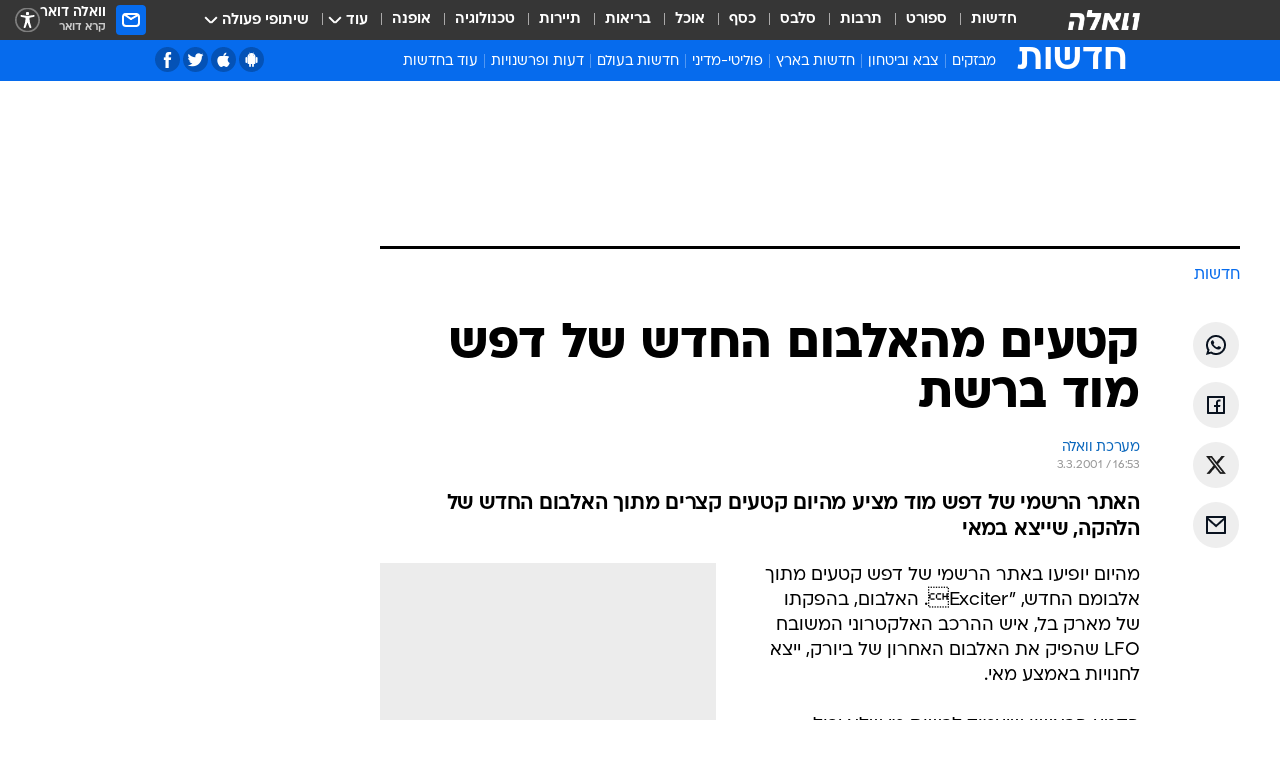

--- FILE ---
content_type: text/html; charset=utf-8
request_url: https://news.walla.co.il/item/39815
body_size: 128943
content:
<!doctype html><html lang="he"><head><meta charset="UTF-8"/><meta name="viewport" content="width=device-width,initial-scale=1,maximum-scale=1"/><meta http-equiv="X-UA-Compatible" content="ie=edge"/><meta property="og:site_name" content="וואלה"/><meta name="twitter:card" content="summary_large_image"/><link href="https://images.wcdn.co.il" rel="preconnect"/><link rel="preconnect" href="https://cdn.taboola.com"/><link rel="dns-prefetch" href="https://cdn.taboola.com"/> 
		<title data-react-helmet="true">ארצית: בית&quot;ר/שמשון ת&quot;א ניצחה את שעריים, מג&#x27;דל כרום את אשקלון - וואלה חדשות</title><meta property="og:type" content="article"/><meta property="og:title" content="קטעים מהאלבום החדש של דפש מוד ברשת - וואלה חדשות"/><meta name="description" content="האתר הרשמי של דפש מוד מציע מהיום קטעים קצרים מתוך האלבום החדש של הלהקה, שייצא במאי"/><meta property="og:description" content="האתר הרשמי של דפש מוד מציע מהיום קטעים קצרים מתוך האלבום החדש של הלהקה, שייצא במאי"/><meta property="og:image" content="https://images.wcdn.co.il/f_auto,q_auto,w_1200,t_54/3/6/9/0/3690021-46.jpg"/><meta name="vr:image" content="https://images.wcdn.co.il/f_auto,q_auto,w_1200,t_54/3/6/9/0/3690021-46.jpg"/><meta property="vr:image" content="https://images.wcdn.co.il/f_auto,q_auto,w_1200,t_54/3/6/9/0/3690021-46.jpg"/><meta name="twitter:title" content="קטעים מהאלבום החדש של דפש מוד ברשת - וואלה חדשות"/><meta name="twitter:description" content="האתר הרשמי של דפש מוד מציע מהיום קטעים קצרים מתוך האלבום החדש של הלהקה, שייצא במאי"/><meta name="twitter:image" content="https://images.wcdn.co.il/f_auto,q_auto,w_1200,t_54/3/6/9/0/3690021-46.jpg"/><meta property="og:published_time" content="2001-03-03 18:53"/><meta name="robots" content="index, follow, max-snippet:-1, max-image-preview:large, max-video-preview:-1"/>
		<link rel="canonical" href="https://news.walla.co.il/item/39815"/><link
						rel="shortcut icon"
						href=/public/favicons/walla-main.ico
						type="image/x-icon"
						sizes="192X192"
					/><meta name="vertical-name" content="חדשות" /><meta name="vertical-name-en" content="news" /><meta name="item-title" content="קטעים מהאלבום החדש של דפש מוד ברשת" /><script>window.addScriptPromise=(({src:t,async:e,name:r})=>{if(!(document.location.search.indexOf(`${r}=false`)>=0))return console.log(`[3rdparty] ${r}`),new Promise((n,c)=>{try{const a=document.createElement("script");a.setAttribute("src",t),a.setAttribute("data-script-name",r),e&&a.setAttribute("async",!0),a.onload=(()=>{n()}),a.onerror=(t=>{c(t)}),document.head.appendChild(a)}catch(t){c(t)}})});</script><meta property="og:url" content=http://news.walla.co.il/item/39815 /> <script async id="vad-hb-snippet" data-publisher="wallacoil">var _0x1a15 = [
				'vad_rollout',
				'cmd',
				'vad_timestamp',
				'async',
				'_vadHb',
				'text/javascript',
				'setAttribute',
				'//cdn.valuad.cloud/hb/',
				'top',
				'data-publisher',
				'disableInitialLoad',
				'getItem',
				'googletag',
				'pubads',
				'random',
				'now',
				'push',
				'refresh',
				'type',
				'document',
				'splice',
				'head',
			];
			(function (_0x13c736, _0x1a15d1) {
				var _0x14cdce = function (_0x5ee3c3) {
					while (--_0x5ee3c3) {
						_0x13c736['push'](_0x13c736['shift']());
					}
				};
				_0x14cdce(++_0x1a15d1);
			})(_0x1a15, 0xb7);
			var _0x14cd = function (_0x13c736, _0x1a15d1) {
				_0x13c736 = _0x13c736 - 0x0;
				var _0x14cdce = _0x1a15[_0x13c736];
				return _0x14cdce;
			};
			(function () {
				function _0x5a52f8() {
					var _0x3c4d66 = 'wallacoil';
					var _0x5169f8 = 'wallacoil';
					var _0x55553e = 'vad-hb-script';
					var _0x54e4f6 = Date[_0x14cd('0x8')]();
					var _0x1f2b7a = window[_0x14cd('0x1')]['document']['createElement']('script');
					_0x1f2b7a[_0x14cd('0xb')] = _0x14cd('0x14');
					_0x1f2b7a[_0x14cd('0x15')](_0x14cd('0x2'), _0x3c4d66);
					_0x1f2b7a['id'] = _0x55553e;
					_0x1f2b7a[_0x14cd('0x12')] = !![];
					var _0x2d40f0 = _0x54e4f6 - (_0x54e4f6 % (0x15180 * 0x3e8));
					var _0xd1e6c3 = parseInt(localStorage[_0x14cd('0x4')](_0x14cd('0x11')), 0xa) || _0x2d40f0;
					_0x1f2b7a['src'] =
						_0x14cd('0x0') + _0x5169f8 + '-prod.js' + '?timestamp=' + (_0x2d40f0 > _0xd1e6c3 ? _0x2d40f0 : _0xd1e6c3);
					window[_0x14cd('0x1')][_0x14cd('0xc')][_0x14cd('0xe')]['appendChild'](_0x1f2b7a);
				}
				function _0x45ed3b() {
					window[_0x14cd('0x5')] = window[_0x14cd('0x5')] || { cmd: [] };
					var _0x2787a5 = window[_0x14cd('0x5')];
					_0x2787a5[_0x14cd('0x10')] = _0x2787a5['cmd'] || [];
					if (_0x2787a5[_0x14cd('0x10')]['splice']) {
						_0x2787a5[_0x14cd('0x10')][_0x14cd('0xd')](0x0, 0x0, function () {
							_0x2787a5[_0x14cd('0x6')]()[_0x14cd('0x3')]();
						});
					} else {
						_0x2787a5[_0x14cd('0x10')][_0x14cd('0x9')](function () {
							_0x2787a5[_0x14cd('0x6')]()[_0x14cd('0x3')]();
						});
					}
				}
				function _0x1fd6a9() {
					window['googletag'] = window[_0x14cd('0x5')] || { cmd: [] };
					var _0x1f2f3b = window[_0x14cd('0x5')];
					_0x1f2f3b[_0x14cd('0x10')][_0x14cd('0x9')](function () {
						if (!window[_0x14cd('0x13')]) {
							_0x1f2f3b[_0x14cd('0x6')]()[_0x14cd('0xa')]();
						}
					});
				}
				var _0x170bb9 = parseFloat(localStorage[_0x14cd('0x4')](_0x14cd('0xf'))) || 0x1;
				if (Math[_0x14cd('0x7')]() <= _0x170bb9) {
					_0x45ed3b();
					_0x5a52f8();
					setTimeout(function () {
						_0x1fd6a9();
					}, 0xbb8);
				}
			})();</script><script async src="https://securepubads.g.doubleclick.net/tag/js/gpt.js"></script> <script>
    window.googletag = window.googletag || { cmd: [] };
    window.googletag.cmd.push(function () {
      window.googletag.pubads().enableLazyLoad({
        fetchMarginPercent: 150,
        renderMarginPercent: 100,
        mobileScaling: 1.0,
      });
      console.log('[GPT] Lazy loading is now enabled');
    });
  </script>  <script>
		function getCookie(name) {
			const cookies = document.cookie.split(';');
			for (let i = 0; i < cookies.length; i++) {
				const cookie = cookies[i].trim();
				if (cookie.startsWith(name + '=')) {
					return decodeURIComponent(cookie.substring(name.length + 1));
				}
			}
			return null;
		}
		const cookie = getCookie('webview-ppid')
		if(cookie){
			googletag.cmd.push(function () {
				googletag.pubads().setPublisherProvidedId(cookie);
			});
		}
        </script>  <script>
	(function () {
    	const isCookie = document.cookie.replace(/(?:(?:^|.*;\s*)userUniqueId\s*=\s*([^;]*).*$)|^.*$/, '$1');
        if (!isCookie) {
            const value = 'a2e238e1-f987-4186-b648-e8ab073e5345_' + Date.now();
            document.cookie = 'userUniqueId=' + value + '; path=/; domain=.walla.co.il;'
        }
	})();
	</script>  <script>
	var t = {"item_id":"39815","vertical_id":1,"vertical_name":"news","category_id":0,"item_type":"regular","exclusive":"not","providerid":1,"sub_categoryId":0,"ContentProvider":"מערכת וואלה","mobile":"0","vertical_eng_name":"news","tohash":"","itemTypeId":100,"itemTitle":"קטעים מהאלבום החדש של דפש מוד ברשת","itemPubliactionDate":"18:53 03/03/2001","itemCreatedDate":"19:37 31/01/2001","itemLastUpdate":"19:19 03/03/2001","itemTitleWordsCount":7,"itemSubTitleWordsCount":16,"itemPicCount":0,"itemTagsCount":0,"itemSectionsWordsCount":"59","countSectionText":1,"countSectionPlayer":0,"itemWordCountRange":"59-109","ContentProviderSecondary":"","itemAuthor":"","itemAuthorId":"","IsPlaybuzzOnPage":"no","IsRecipe":"false","IsPoll":"","IsSurvey":"no","IsTrivia":"no","tags":"","IsLive":"no","IsPodcast":"no","editorID":"39815","item":"39815","createdByUsername":"","age":"0","gender":"0","login":"no","id":"","agegroup":"0","adb":"0","FatherSessionInSession":"","userUniqueId":"","page_type":"item","strip_step":"1"}
	googletag.cmd.push(function(){
		for (const [key, value] of Object.entries(t)) {
			googletag.pubads().setTargeting(key, value.toString());
			}
	})
 </script>  <script>var SSRTimer = setTimeout(() => {
				window.location.reload();
			}, 420000); // 7 minutes</script>   <script>window.WallaTargeting={"item_id":"39815","vertical_id":1,"vertical_name":"חדשות","category_id":0,"item_type":"regular","exclusive":"not","providerid":1,"sub_categoryId":0,"ContentProvider":"מערכת וואלה","mobile":"0","vertical_eng_name":"news","tohash":"","itemTypeId":100,"itemTitle":"קטעים מהאלבום החדש של דפש מוד ברשת","itemPubliactionDate":"18:53 03/03/2001","itemCreatedDate":"19:37 31/01/2001","itemLastUpdate":"19:19 03/03/2001","itemTitleWordsCount":7,"itemSubTitleWordsCount":16,"itemPicCount":0,"itemTagsCount":0,"itemSectionsWordsCount":"59","countSectionText":1,"countSectionPlayer":0,"itemWordCountRange":"59-109","ContentProviderSecondary":"","itemAuthor":"","itemAuthorId":"","IsPlaybuzzOnPage":"no","IsRecipe":"false","IsPoll":"","IsSurvey":"no","IsTrivia":"no","tags":"","IsLive":"no","IsPodcast":"no","editorID":"39815","item":"39815","createdByUsername":""}</script>  <script async>(function () {
				var loaderUrl, scriptType;
				window._taboolaOS = (function () {
					var userAgent = navigator.userAgent || navigator.vendor || window.opera;
					var url = document.URL || document.location.href || window.location.href;
					var isSportApp = url.indexOf('app=sport') > -1;
					var isWallaApp = url.indexOf('app=walla') > -1;
					var androidPubName = 'wallail-wallaandroidapp';
					var iosPubName = 'wallail-wallaiosapp';
					var webPubName = 'wallail-walla';
					if (url.indexOf('sheee') > -1) {
						androidPubName = 'wallail-sheeeandroidapp';
						iosPubName = 'wallail-sheeeiosapp';
						webPubName = 'wallail-sheee';
					} else if (url.indexOf('judaism') > -1) {
						androidPubName = 'wallail-judaismandroidapp';
						iosPubName = 'wallail-judaismiosapp';
						webPubName = 'wallail-judaism';
					} else if (isSportApp) {
						androidPubName = 'wallail-wallasportapp';
						iosPubName = 'wallail-wallasportapp';
						webPubName = 'wallail-wallasportapp';
					} else if (isWallaApp) {
						androidPubName = 'wallail-wallanewsapp';
						iosPubName = 'wallail-wallanewsapp';
						webPubName = 'wallail-wallanewsapp';
					} else {
						androidPubName = 'wallail-wallaandroidapp';
						iosPubName = 'wallail-wallaiosapp';
						webPubName = 'wallail-walla';
					}
					var isWebView = /chromeless=true/i.test(url);
					if (isWebView && /android/i.test(userAgent) && !isSportApp) {
						window.taboolaMobilePubName = androidPubName;
						scriptType = 'tb-mobile-loader-script';
						loaderUrl = 'https://cdn.taboola.com/libtrc/' + androidPubName + '/mobile-loader.js';
						return 'Android';
					} else if (isWebView && /iPhone|iPad|iPod/i.test(userAgent) && !isSportApp) {
						window.taboolaMobilePubName = iosPubName;
						scriptType = 'tb-mobile-loader-script';
						loaderUrl = 'https://cdn.taboola.com/libtrc/' + iosPubName + '/mobile-loader.js';
						return 'iOS';
					}
					scriptType = 'tb_loader_script';
					loaderUrl = 'https://cdn.taboola.com/libtrc/' + webPubName + '/loader.js';
					return 'Web';
				})();
				!(function (e, f, u, i) {
					if (!document.getElementById(i)) {
						e.async = true;
						e.src = u;
						e.id = i;
						f.parentNode.insertBefore(e, f);
					}
				})(document.createElement('script'), document.getElementsByTagName('script')[0], loaderUrl, scriptType);
			})();</script>    <script async>if (window.location.href.includes('//www.walla.co.il') || window.location.href.includes('//walla.co.il')) {
				const head = document.getElementsByTagName('head')[0];
				const webPushScript = document.createElement('script');
				webPushScript.async = true;
				webPushScript.src = 'https://cdn.taboola.com/webpush/publishers/1519763/taboola-push-sdk.js';
				head.appendChild(webPushScript);
			}</script>   <script>
	const wasPageReloaded = (function() {
		try {
			// https://stackoverflow.com/questions/5004978/check-if-page-gets-reloaded-or-refreshed-in-javascript/53307588#53307588
			return (
				(window.performance && window.performance.navigation && window.performance.navigation.type === 1) ||
				window.performance && window.performance.getEntriesByType && 
				window.performance.getEntriesByType('navigation')
				.map(function(nav) {return nav.type})
				.indexOf('reload') >= 0
				);
			} catch (e) {
				return false;
			}
		})();
		
		try {
			var isAAB = ('; ' + document.cookie).split('; sdfgh45678=').pop().split(';').shift() || '0';
			var pageNumberInSession = ('; ' + document.cookie).split('; _wpnis=').pop().split(';').shift() || '1';
			var fatherSessionInSession = ('; ' + document.cookie).split('; _wfsis=').pop().split(';').shift() || document.referrer || document.location.origin || '';
			window.dataLayer = [Object.assign({"verticalId":1,"verticalName":"חדשות","categoryId":"","sub_category_Id":"","itemId":"39815","itemTypeId":100,"createdByUsername":"","itemTitle":"קטעים מהאלבום החדש של דפש מוד ברשת","itemPubliactionDate":"18:53 03/03/2001","itemCreatedDate":"19:37 31/01/2001","itemLastUpdate":"19:19 03/03/2001","itemTitleWordsCount":7,"itemSubTitleWordsCount":16,"itemPicCount":"","itemTagsCount":"","ContentProvider":"מערכת וואלה","contentProvider":"מערכת וואלה","ContentProviderId":1,"ContentProviderSecondary":"","itemAuthor":"","itemAuthorId":"","tags":"","item_type":"regular","IsPlaybuzzOnPage":"no","IsRecipe":"false","IsPoll":"","IsSurvey":"no","IsTrivia":"no","itemSectionsWordsCount":"59","itemWordCountRange":"59-109","exclusive":"not","videoGenre":"","videoMovieName":"","categoryName":"","subCategoryName":"","AgeLimit":"false","mobile":"0","adb":"0","FatherSessionInSession":"","vertical_eng_name":"news","IsLive":"no","IsPodcast":"no","IsTaboolaOnPage":"0","item":"39815","editorId":"","editor":"","tohash":"",adb: isAAB, Pagenumberinsession:pageNumberInSession, FatherSessionInSession:fatherSessionInSession }, {wasPageReloaded: wasPageReloaded})];
		} catch (e) {
			console.error(e);
		}
		
		/* used in monitor */
		window.wallaGlobalEventData = {
			wasPageReloaded,
			title: document.title,
		};
		window.wallaEnv = {"DAL_URL":"https://dal.walla.co.il/","BUILD_TIME":"2026-01-22 12:50:48","WALLA_ENV":"prod","WALLA_MODE":"deploy"}
	</script>   <script async>(function (w, d, s, l, i) {
				w[l] = w[l] || [];
				w[l].push({ 'gtm.start': new Date().getTime(), event: 'gtm.js' });
				var f = d.getElementsByTagName(s)[0],
					j = d.createElement(s),
					dl = l != 'dataLayer' ? '&l=' + l : '';
				j.async = true;
				j.src = 'https://www.googletagmanager.com/gtm.js?id=' + i + dl;
				f.parentNode.insertBefore(j, f);
			})(window, document, 'script', 'dataLayer', 'GTM-T728TH');</script>  <script async>(function (w, d, s, l, i) {
				w[l] = w[l] || [];
				w[l].push({ 'gtm.start': new Date().getTime(), event: 'gtm.js' });
				var f = d.getElementsByTagName(s)[0],
					j = d.createElement(s),
					dl = l != 'dataLayer' ? '&l=' + l : '';
				j.async = true;
				j.src = 'https://www.googletagmanager.com/gtm.js?id=' + i + dl;
				f.parentNode.insertBefore(j, f);
			})(window, document, 'script', 'dataLayer', 'GTM-WGMK7ZS');</script>  <script>console.log('loading read aloud');
			window.ga =
				window.ga ||
				function () {
					(ga.q = ga.q || []).push(arguments);
				};
			ga.l = +new Date();
			const _scripts = [{ url: 'https://www.google-analytics.com/analytics.js', name: 'google_analytics' }];
			_scripts.forEach(function (_s) {
				addScriptPromise({ src: _s?.url, async: true, name: _s.name });
			});
			// }</script><script defer="defer" src="https://tags.dxmdp.com/tags/bc8a7a32-7d98-4226-8af9-d2a43a8621cc/dmp-provider.js"></script>  <script>(function () {
				/** CONFIGURATION START **/
				var _sf_async_config = (window._sf_async_config = window._sf_async_config || {});
				_sf_async_config.uid = 20047;
				_sf_async_config.domain = 'walla.co.il'; //CHANGE THIS TO THE ROOT DOMAIN
				_sf_async_config.flickerControl = false;
				_sf_async_config.useCanonical = true;
				_sf_async_config.useCanonicalDomain = true;
				_sf_async_config.sections =
					window.WallaTargeting && window.WallaTargeting.vertical_name ? window.WallaTargeting.vertical_name : '';
				_sf_async_config.authors =
					window.WallaTargeting && window.WallaTargeting.itemAuthor ? window.WallaTargeting.itemAuthor : '';
				/** CONFIGURATION END **/
				function loadChartbeat() {
					var e = document.createElement('script');
					var n = document.getElementsByTagName('script')[0];
					e.type = 'text/javascript';
					e.async = true;
					e.src = '//static.chartbeat.com/js/chartbeat.js';
					n.parentNode.insertBefore(e, n);
				}
				loadChartbeat();
			})();</script><script async src="//static.chartbeat.com/js/chartbeat_mab.js"></script>  </head><body class="without-horizontal-nav">  <script>var isMobile =
				/iPhone|iPad|iPod|midp|rv:1.2.3.4|ucweb|windows ce|windows mobile|BlackBerry|IEMobile|Opera Mini|Android/i.test(
					navigator.userAgent
				);
			if (isMobile) {
				var newDiv = document.createElement('div');
				newDiv.className = 'no-mobile-app';
				newDiv.style.display = 'none';
				document.body.appendChild(newDiv);
			}</script>   <div id="vadInterstitialSplash"><script>var isMobile =
					/iPhone|iPad|iPod|midp|rv:1.2.3.4|ucweb|windows ce|windows mobile|BlackBerry|IEMobile|Opera Mini|Android/i.test(
						navigator.userAgent
					);
				if (isMobile) {
					console.log('interstitial from HTML!!!');
					var googletag = googletag || {};
					googletag.cmd = googletag.cmd || [];

					var showInterstitial = true;
					function getInterstitialData() {
						var retval = localStorage.getItem('interstitialData');
						return retval ? JSON.parse(retval) : [Date.now(), 0, false];
					}
					var interstitialData = getInterstitialData();
					var timestamp = interstitialData[0];
					var attempts = interstitialData[1];
					var served = interstitialData[2];
					var hourPassed = timestamp && timestamp + 660 * 1000 < Date.now(); // 11 minutes
					if (hourPassed) {
						attempts = 0;
						showInterstitial = false;
						timestamp = Date.now();
						localStorage.removeItem('interstitialData');
						console.log('google interstitial, an hour passed');
					} else if (attempts < 2 && !served) {
						console.log(
							'google interstitial, attempts: ',
							attempts,
							'interstitial:',
							timestamp ? new Date(timestamp) : 'N/A'
						);
						showInterstitial = false;
					} else {
						console.log(
							'publisher interstitial, attempts: ',
							attempts,
							'timestamp:',
							timestamp ? new Date(timestamp) : 'N/A'
						);
					}
					var urlInterstitial = window.location.pathname;
					var ref = document.referrer || document.location.hostname;
					var isDiv = document.querySelector('.no-mobile-app');
					console.log('is div no-mobile-app ==== ', !!isDiv);
					if (!!isDiv && showInterstitial) {
						googletag.cmd.push(function () {
							// TODO: replace adunit - construct non Google interstitial adunit name
							// var adunit = "/".concat(r.Z.get().ads.networkId, "/").concat(r.Z.get().ads.adUnitPrefix, "interstitial_vad_phone");
							// url === '/' is homepage
							var adunit =
								urlInterstitial === '/'
									? '/43010785/wallanews/main/MW_Interstitial_Phone'
									: '/43010785/wallanews/innerpages/MW_Interstitial_Phone';
							var e,
								n = googletag.defineSlot(adunit, [1, 1], 'vadInterstitialSplash').addService(googletag.pubads());
							n.setTargeting(
								'exclusive',
								(null === (e = window.WallaTargeting) || void 0 === e ? void 0 : e.exclusive) || 'not'
							);
							googletag.enableServices();
							googletag.display('vadInterstitialSplash');
							console.log('publisher interstitial', adunit.split('/').pop());
						});
					} else {
						localStorage.setItem('interstitialData', JSON.stringify([timestamp, attempts + 1, served]));
						// TODO: replace adunit - construct Google interstitial adunit name
						// var adunit = "/".concat(r.Z.get().ads.networkId, "/").concat(r.Z.get().ads.adUnitPrefix, "interstitial_phone");
						// url === '/' is homepage
						var adunit =
							urlInterstitial === '/'
								? '/43010785/wallanews/main/interstitial_phone'
								: '/43010785/wallanews/innerpages/interstitial_phone';
						console.log('google interstitial', adunit);
						// GPT ad slots
						googletag.cmd.push(function () {
							// TODO: code taken from your current interstitial implementation, change as needed.
							var e,
								n = googletag.defineOutOfPageSlot(adunit, googletag.enums.OutOfPageFormat.INTERSTITIAL);
							n &&
								(n.addService(googletag.pubads()),
								n.setTargeting(
									'exclusive',
									(null === (e = window.WallaTargeting) || void 0 === e ? void 0 : e.exclusive) || 'not'
								)),
								googletag.enableServices(),
								googletag.display(n);
						});
					}

					googletag.cmd.push(function () {
						googletag.pubads().addEventListener('slotRenderEnded', function (event) {
							var slotName = event.slot.getSlotElementId();
							if (!event.isEmpty && slotName.indexOf('interstitial_phone') > -1) {
								var interstitialData = getInterstitialData();
								localStorage.setItem(
									'interstitialData',
									JSON.stringify([interstitialData[0], interstitialData[1], true])
								);
								console.log('google interstitial served');
							}
						});
					});
				}</script></div><script>/*
			Want to customize your button? visit our documentation page:
			https://enterprise.nagich.co.il/custom-button.taf
			*/
			window.interdeal = {
				sitekey: '5160cb3b771e72b657e6579c599b82a2',
				Position: 'left',
				domains: {
					js: 'https://js.nagich.co.il/',
					acc: 'https://access.nagich.co.il/',
				},
				stopNotifFocus: true,
				Menulang: 'HE',
				btnStyle: {
					vPosition: ['80%', '20%'],
					scale: ['0.5', '0.5'],
					color: {
						main: '#1c4bb6',
						second: '#ffffff',
					},
					icon: {
						outline: true,
						type: 1,
						shape: 'circle',
					},
				},
			};
			(function (doc, head, body) {
				var coreCall = doc.createElement('script');
				coreCall.src = interdeal.domains.js + 'core/4.6.12/accessibility.js';
				coreCall.defer = true;
				coreCall.integrity =
					'sha512-tbmzeMlPGqU0SEFXwKxqHdaa9SnF4EjTai5LCahOcN9KSTIo9LRscxtii6TZ0MSooxl73IZg2cj6klk8wBm0hg==';
				coreCall.crossOrigin = 'anonymous';
				coreCall.setAttribute('data-cfasync', true);
				body ? body.appendChild(coreCall) : head.appendChild(coreCall);
			})(document, document.head, document.body);</script>  <div id="modal-root"></div><div id="pop-up-seniors"></div><div id="root"><style data-emotion="css jqbv74 lwohc9 18l7q8n 1b0i2bu 1p27pre 1njwyst ltupjm 1ppv781 9jty6z hi2koi jmywp2 gt9fym 1unvu1o 1s9m7en 1t8246r 1a9ifeg 1f2wv5l ycb6ds">@media (max-width: 969px){body{padding-top:94px;}body.mobile-app,body.no-main-header,body.vod,body.sheee{padding-top:0;}body.zahav{padding-top:48px;}body.without-horizontal-nav:not(.mobile-app){padding-top:54px;}body.with-top-mobile-app-header.with-top-mobile-app-header{padding-top:70px;padding-bottom:30px;}body.new-hp{padding-top:43px;}}@media (max-width: 969px){.font-size-container{display:block;}.font-slider-container{display:block;}.walla-logo-mobile-container{display:-webkit-box;display:-webkit-flex;display:-ms-flexbox;display:flex;-webkit-align-items:center;-webkit-box-align:center;-ms-flex-align:center;align-items:center;-webkit-box-pack:center;-ms-flex-pack:center;-webkit-justify-content:center;justify-content:center;width:100%;}.font-slider{width:100%;height:116px;-webkit-flex-shrink:0;-ms-flex-negative:0;-webkit-flex-shrink:0;-ms-flex-negative:0;flex-shrink:0;border-top:1px solid #000;border-bottom:1px solid #000;background:#FFF;display:-webkit-box;display:-webkit-flex;display:-ms-flexbox;display:flex;-webkit-box-pack:center;-ms-flex-pack:center;-webkit-justify-content:center;justify-content:center;-webkit-align-items:center;-webkit-box-align:center;-ms-flex-align:center;align-items:center;position:fixed;top:53px;left:0;right:0;z-index:10000;opacity:0;visibility:hidden;-webkit-transition:opacity 0.3s ease-in-out,visibility 0.3s ease-in-out;transition:opacity 0.3s ease-in-out,visibility 0.3s ease-in-out;}.font-slider.visible{opacity:1;visibility:visible;}}@-webkit-keyframes animation-lwohc9{0%{top:-54px;}100%{top:0;}}@keyframes animation-lwohc9{0%{top:-54px;}100%{top:0;}}@-webkit-keyframes animation-18l7q8n{0%{-webkit-transform:translateY(2px);-moz-transform:translateY(2px);-ms-transform:translateY(2px);transform:translateY(2px);}20%{-webkit-transform:translateY(-2px);-moz-transform:translateY(-2px);-ms-transform:translateY(-2px);transform:translateY(-2px);}90%{-webkit-transform:translateY(3px);-moz-transform:translateY(3px);-ms-transform:translateY(3px);transform:translateY(3px);}100%{-webkit-transform:translateY(2px);-moz-transform:translateY(2px);-ms-transform:translateY(2px);transform:translateY(2px);}}@keyframes animation-18l7q8n{0%{-webkit-transform:translateY(2px);-moz-transform:translateY(2px);-ms-transform:translateY(2px);transform:translateY(2px);}20%{-webkit-transform:translateY(-2px);-moz-transform:translateY(-2px);-ms-transform:translateY(-2px);transform:translateY(-2px);}90%{-webkit-transform:translateY(3px);-moz-transform:translateY(3px);-ms-transform:translateY(3px);transform:translateY(3px);}100%{-webkit-transform:translateY(2px);-moz-transform:translateY(2px);-ms-transform:translateY(2px);transform:translateY(2px);}}body.adBackground .walla-core-container{padding-right:10px;padding-left:10px;}body.adBackground .adBox.adBackround{margin-top:0!important;margin-bottom:25px!important;}.top-phone-item-placeholder{background-color:#F5F5F5;position:absolute;top:0;right:50%;-webkit-transform:translateX(50%);-moz-transform:translateX(50%);-ms-transform:translateX(50%);transform:translateX(50%);overflow:hidden;}.top-phone-item-placeholder-wallasport{background-color:#F5F5F5;width:375px;height:50px;position:absolute;top:0;right:50%;-webkit-transform:translateX(50%);-moz-transform:translateX(50%);-ms-transform:translateX(50%);transform:translateX(50%);overflow:hidden;}.item-ad-in-content-placeholder{background-color:#F5F5F5;width:336px;height:280px;position:relative;right:50%;-webkit-transform:translateX(50%);-moz-transform:translateX(50%);-ms-transform:translateX(50%);transform:translateX(50%);overflow:hidden!important;}.slot-prestitial-desktop{background-color:var(--white, #ffffff);width:100%;position:fixed;z-index:99999999999;top:0;right:0;left:0;bottom:0;display:none;overflow:visible!important;}.slot-hidden{display:none;}@-webkit-keyframes animation-1p27pre{0%{top:-54px;}100%{top:0;}}@keyframes animation-1p27pre{0%{top:-54px;}100%{top:0;}}@-webkit-keyframes animation-1njwyst{0%{opacity:0;}100%{opacity:.5;}}@keyframes animation-1njwyst{0%{opacity:0;}100%{opacity:.5;}}@-webkit-keyframes animation-ltupjm{0%{bottom:-100%;}100%{bottom:0;}}@keyframes animation-ltupjm{0%{bottom:-100%;}100%{bottom:0;}}@-webkit-keyframes animation-1ppv781{0%{-webkit-transform:rotate(0deg);-webkit-transform:rotate(0deg);-moz-transform:rotate(0deg);-ms-transform:rotate(0deg);transform:rotate(0deg);}100%{-webkit-transform:rotate(360deg);-webkit-transform:rotate(360deg);-moz-transform:rotate(360deg);-ms-transform:rotate(360deg);transform:rotate(360deg);}}@keyframes animation-1ppv781{0%{-webkit-transform:rotate(0deg);-webkit-transform:rotate(0deg);-moz-transform:rotate(0deg);-ms-transform:rotate(0deg);transform:rotate(0deg);}100%{-webkit-transform:rotate(360deg);-webkit-transform:rotate(360deg);-moz-transform:rotate(360deg);-ms-transform:rotate(360deg);transform:rotate(360deg);}}html{line-height:1.15;-webkit-text-size-adjust:100%;}body{margin:0;}body.h-100{height:100%;overflow:hidden;}body.h-100 #root{height:100%;}body.h-100 #root .vertical-4{height:100%;}h1{font-size:2em;margin:0.67em 0;}hr{box-sizing:content-box;height:0;overflow:visible;}pre{font-family:monospace,monospace;font-size:1em;}a{background-color:transparent;}abbr[title]{border-bottom:0;-webkit-text-decoration:underline;text-decoration:underline;-webkit-text-decoration:underline dotted;text-decoration:underline dotted;}b,strong{font-weight:bolder;}code,kbd,samp{font-family:monospace,monospace;font-size:1em;}small{font-size:80%;}sub,sup{font-size:75%;line-height:0;position:relative;vertical-align:baseline;}sub{bottom:-0.25em;}sup{top:-0.5em;}img{border-style:none;}button,input,optgroup,select,textarea{font-family:inherit;font-size:100%;line-height:1.15;margin:0;}button,input{overflow:visible;}button,select{text-transform:none;}button,[type='button'],[type='reset'],[type='submit']{-webkit-appearance:button;}button::-moz-focus-inner,[type='button']::-moz-focus-inner,[type='reset']::-moz-focus-inner,[type='submit']::-moz-focus-inner{border-style:none;padding:0;}button:-moz-focusring,[type='button']:-moz-focusring,[type='reset']:-moz-focusring,[type='submit']:-moz-focusring{outline:1px dotted ButtonText;}fieldset{padding:0.35em 0.75em 0.625em;}legend{box-sizing:border-box;color:inherit;display:table;max-width:100%;padding:0;white-space:normal;}progress{vertical-align:baseline;}textarea{overflow:auto;}[type='checkbox'],[type='radio']{box-sizing:border-box;padding:0;}[type='number']::-webkit-inner-spin-button,[type='number']::-webkit-outer-spin-button{height:auto;}[type='search']{-webkit-appearance:textfield;outline-offset:-2px;}[type='search']::-webkit-search-decoration{-webkit-appearance:none;}::-webkit-file-upload-button{-webkit-appearance:button;font:inherit;}details{display:block;}summary{display:-webkit-box;display:-webkit-list-item;display:-ms-list-itembox;display:list-item;}template{display:none;}[hidden]{display:none;}html,button,input,select,textarea{font-family:arial,helvetica,sans-serif;}button:disabled{cursor:default;}*,*:before,*:after{box-sizing:border-box;}a{-webkit-text-decoration:none;text-decoration:none;color:inherit;cursor:pointer;}img{display:block;}button,input[type='submit']{background-color:transparent;border-width:0;padding:0;cursor:pointer;}input{border-width:0;}input::-moz-focus-inner{border:0;padding:0;margin:0;}ul,ol,dd{margin:0;padding:0;list-style:none;}h1,h2,h3,h4,h5,h6{margin:0;font-size:inherit;font-weight:inherit;}p{margin:0;}cite{font-style:normal;}fieldset{border-width:0;padding:0;margin:0;}iframe{border-style:none;border-width:0;}form{margin:0;padding:0;}table{border:0;border-spacing:0px;border-collapse:collapse;}table td{padding:0px;}input[type='number']::-webkit-inner-spin-button,input[type='number']::-webkit-outer-spin-button{-ms-appearance:none;-moz-appearance:none;-webkit-appearance:none;-webkit-appearance:none;-moz-appearance:none;-ms-appearance:none;appearance:none;margin:0;}figure{margin:0;}@font-face{font-family:'ploni-ultra-light';font-display:block;src:url('/public/font/ploni/ploni-walla-ultralight-aaa.woff') format('woff'),url('/public/font/ploni/ploni-walla-ultralight-aaa.woff2') format('woff2'),url('/public/font/ploni/ploni-walla-ultralight-aaa.otf') format('opentype');font-weight:200;}@font-face{font-family:'ploni-light';font-display:block;src:url('/public/font/ploni/ploni-walla-light-aaa.woff') format('woff'),url('/public/font/ploni/ploni-walla-light-aaa.woff2') format('woff2'),url('/public/font/ploni/ploni-walla-light-aaa.otf') format('opentype');font-weight:300;}@font-face{font-family:'ploni-regular';font-display:block;src:url('/public/font/ploni/ploni-walla-regular-aaa.woff') format('woff'),url('/public/font/ploni/ploni-walla-regular-aaa.woff2') format('woff2'),url('/public/font/ploni/ploni-walla-regular-aaa.otf') format('opentype');font-weight:400;}@font-face{font-family:'ploni-medium';font-display:block;src:url('/public/font/ploni/ploni-walla-medium-aaa.woff') format('woff'),url('/public/font/ploni/ploni-walla-medium-aaa.woff2') format('woff2'),url('/public/font/ploni/ploni-walla-medium-aaa.otf') format('opentype');font-weight:500;}@font-face{font-family:'ploni-demi-bold';font-display:block;src:url('/public/font/ploni/ploni-walla-demibold-aaa.woff') format('woff'),url('/public/font/ploni/ploni-walla-demibold-aaa.woff2') format('woff2'),url('/public/font/ploni/ploni-walla-demibold-aaa.otf') format('opentype');font-weight:600;}@font-face{font-family:'ploni-bold';font-display:block;src:url('/public/font/ploni/ploni-walla-bold-aaa.woff') format('woff'),url('/public/font/ploni/ploni-walla-bold-aaa.woff2') format('woff2'),url('/public/font/ploni/ploni-walla-bold-aaa.otf') format('opentype');font-weight:700;}@font-face{font-family:'ploni-ultra-bold';font-display:block;src:url('/public/font/ploni/ploni-walla-ultrabold-aaa.woff') format('woff'),url('/public/font/ploni/ploni-walla-ultrabold-aaa.woff2') format('woff2'),url('/public/font/ploni/ploni-walla-ultrabold-aaa.otf') format('opentype');font-weight:800;}@font-face{font-family:'ploni-black';font-display:block;src:url('/public/font/ploni/ploni-walla-black-aaa.woff') format('woff'),url('/public/font/ploni/ploni-walla-black-aaa.woff2') format('woff2'),url('/public/font/ploni/ploni-walla-black-aaa.otf') format('opentype');font-weight:900;}@font-face{font-family:'almoni-ultra-light';font-display:block;src:url('/public/font/almoni/almoni-neue-aaa-200.woff') format('woff'),url('/public/font/almoni/almoni-neue-aaa-200.ttf') format('truetype');font-weight:200;}@font-face{font-family:'c-light';font-display:block;src:url('/public/font/almoni/almoni-neue-aaa-300.woff') format('woff'),url('/public/font/almoni/almoni-neue-aaa-300.ttf') format('truetype');font-weight:300;}@font-face{font-family:'almoni-regular';font-display:block;src:url('/public/font/almoni/almoni-neue-aaa-400.woff') format('woff'),url('/public/font/almoni/almoni-neue-aaa-400.ttf') format('truetype');font-weight:400;}@font-face{font-family:'almoni-medium';font-display:block;src:url('/public/font/almoni/almoni-neue-aaa-500.woff') format('woff'),url('/public/font/almoni/almoni-neue-aaa-500.ttf') format('truetype');font-weight:500;}@font-face{font-family:'almoni-demi-bold';font-display:block;src:url('/public/font/almoni/almoni-neue-aaa-600.woff') format('woff'),url('/public/font/almoni/almoni-neue-aaa-600.ttf') format('truetype');font-weight:600;}@font-face{font-family:'almoni-bold';font-display:block;src:url('/public/font/almoni/almoni-neue-aaa-700.woff') format('woff'),url('/public/font/almoni/almoni-neue-aaa-700.ttf') format('truetype');font-weight:700;}@font-face{font-family:'almoni-ultra-bold';font-display:block;src:url('/public/font/almoni/almoni-neue-aaa-800.woff') format('woff'),url('/public/font/almoni/almoni-neue-aaa-800.ttf') format('truetype');font-weight:800;}@font-face{font-family:'almoni-black';font-display:block;src:url('/public/font/almoni/almoni-neue-aaa-900.woff') format('woff'),url('/public/font/almoni/almoni-neue-aaa-900.ttf') format('truetype');font-weight:900;}@font-face{font-family:'almoni-ultra-black';font-display:block;src:url('/public/font/almoni/almoni-neue-aaa-900b.woff') format('woff'),url('/public/font/almoni/almoni-neue-aaa-900b.ttf') format('truetype');font-weight:900;}@font-face{font-family:'spoiler-regular';font-display:block;src:url('/public/font/spoiler/fbspoileren-regular-webfont.woff') format('woff'),url('/public/font/spoiler/fbspoileren-regular-webfont.ttf') format('truetype');}@font-face{font-family:'OpenSans-Regular';src:url('/public/font/OpenSans/OpenSans-Regular.eot');src:url('/public/font/OpenSans/OpenSans-Regular.eot?#iefix') format('embedded-opentype'),url('/public/font/OpenSans/OpenSans-Regular.woff') format('woff');font-weight:normal;font-style:normal;font-display:block;}@font-face{font-family:'OpenSans-Italic';src:url('/public/font/OpenSans/OpenSans-Italic.eot');src:url('/public/font/OpenSans/OpenSans-Italic.eot?#iefix') format('embedded-opentype'),url('/public/font/OpenSans/OpenSans-Italic.woff') format('woff');font-weight:normal;font-style:italic;font-display:block;}@font-face{font-family:'OpenSans-Bold';src:url('/public/font/OpenSans/OpenSans-Bold.eot');src:url('/public/font/OpenSans/OpenSans-Bold.eot?#iefix') format('embedded-opentype'),url('/public/font/OpenSans/OpenSans-Bold.woff') format('woff');font-weight:bold;font-style:normal;font-display:block;}@font-face{font-family:'OpenSans-BoldItalic';src:url('/public/font/OpenSans/OpenSans-BoldItalic.eot');src:url('/public/font/OpenSans/OpenSans-BoldItalic.eot?#iefix') format('embedded-opentype'),url('/public/font/OpenSans/OpenSans-BoldItalic.woff') format('woff');font-weight:bold;font-style:italic;font-display:block;}@font-face{font-family:'OpenSans-ExtraBold';src:url('/public/font/OpenSans/OpenSans-ExtraBold.eot');src:url('/public/font/OpenSans/OpenSans-ExtraBold.eot?#iefix') format('embedded-opentype'),url('/public/font/OpenSans/OpenSans-ExtraBold.woff') format('woff');font-weight:bold;font-style:normal;font-display:block;}@font-face{font-family:'OpenSans-ExtraBoldItalic';src:url('/public/font/OpenSans/OpenSans-ExtraBoldItalic.eot');src:url('/public/font/OpenSans/OpenSans-ExtraBoldItalic.eot?#iefix') format('embedded-opentype'),url('/public/font/OpenSans/OpenSans-ExtraBoldItalic.woff') format('woff');font-weight:bold;font-style:italic;font-display:block;}@font-face{font-family:'OpenSans-Light';src:url('/public/font/OpenSans/OpenSans-Light.eot');src:url('/public/font/OpenSans/OpenSans-Light.eot?#iefix') format('embedded-opentype'),url('/public/font/OpenSans/OpenSans-Light.woff') format('woff');font-weight:300;font-style:normal;font-display:block;}@font-face{font-family:'OpenSans-Medium';src:url('/public/font/OpenSans/OpenSans-Medium.eot');src:url('/public/font/OpenSans/OpenSans-Medium.eot?#iefix') format('embedded-opentype'),url('/public/font/OpenSans/OpenSans-Medium.woff') format('woff');font-weight:500;font-style:normal;font-display:block;}@font-face{font-family:'NotoSansHebrew-Regular';src:url('/public/font/NotoSansHebrew/NotoSansHebrew-Regular.eot');src:url('/public/font/NotoSansHebrew/NotoSansHebrew-Regular.eot?#iefix') format('embedded-opentype'),url('/public/font/NotoSansHebrew/NotoSansHebrew-Regular.woff') format('woff');font-weight:normal;font-style:normal;font-display:block;}@font-face{font-family:'NotoSansHebrew-Bold';src:url('/public/font/NotoSansHebrew/NotoSansHebrew-Bold.eot');src:url('/public/font/NotoSansHebrew/NotoSansHebrew-Bold.eot?#iefix') format('embedded-opentype'),url('/public/font/NotoSansHebrew/NotoSansHebrew-Bold.woff') format('woff');font-weight:bold;font-style:normal;font-display:block;}@font-face{font-family:'walla-fun';src:url('/public/font/fun/games.woff') format('woff'),url('/public/font/fun/games.ttf') format('truetype');font-weight:normal;font-style:normal;}[class^='walla-fun-']:before,[class*=' walla-fun-']:before{font-family:'walla-fun';speak:none;line-height:1;-webkit-font-smoothing:antialiased;-moz-osx-font-smoothing:grayscale;width:100%;height:100%;display:-webkit-box;display:-webkit-flex;display:-ms-flexbox;display:flex;-webkit-align-items:center;-webkit-box-align:center;-ms-flex-align:center;align-items:center;-webkit-box-pack:center;-ms-flex-pack:center;-webkit-justify-content:center;justify-content:center;font-size:20px;}.walla-fun-expand:before{content:'\41';}.walla-fun-cards:before{content:'\42';}.walla-fun-brain:before{content:'\43';}.walla-fun-fashion:before{content:'\44';}.walla-fun-action:before{content:'\45';}.walla-fun-time:before{content:'\46';}.walla-fun-star:before{content:'\47';}.walla-fun-sport:before{content:'\48';}.walla-fun-racing:before{content:'\49';}.walla-fun-personal:before{content:'\4a';}.walla-fun-motor:before{content:'\4b';}.walla-fun-crazy:before{content:'\4c';}.walla-fun-cooking:before{content:'\4d';}.walla-fun-bubbles:before{content:'\4e';}.walla-fun-arrow-left:before{content:'\4f';}.walla-fun-arrow-right:before{content:'\50';}.walla-fun-arcade:before{content:'\51';}.walla-fun-spongebob:before{content:'\52';}.walla-fun-animals:before{content:'\53';}.walla-fun-cactus:before{content:'\54';}.walla-fun-paint:before{content:'\55';}.walla-fun-mahjong:before{content:'\56';}.walla-fun-mario:before{content:'\57';}@font-face{font-family:'walla-weather';src:url('/public/font/weather/wallaweather.woff') format('woff'),url('/public/font/weather/wallaweather.ttf') format('truetype');font-weight:normal;font-style:normal;}[class^='walla-weather-']:before,[class*=' walla-weather-']:before{font-family:'walla-weather';speak:none;line-height:1;-webkit-font-smoothing:antialiased;-moz-osx-font-smoothing:grayscale;width:100%;height:100%;display:-webkit-box;display:-webkit-flex;display:-ms-flexbox;display:flex;-webkit-align-items:center;-webkit-box-align:center;-ms-flex-align:center;align-items:center;-webkit-box-pack:center;-ms-flex-pack:center;-webkit-justify-content:center;justify-content:center;font-size:20px;}.walla-weather-air-directions:before{content:'a';}.walla-weather-air-pollution:before{content:'b';}.walla-weather-humidity:before{content:'c';}.walla-weather-moon:before{content:'d';}.walla-weather-sun:before{content:'e';}.walla-weather-temp:before{content:'f';}.walla-weather-wave-hight:before{content:'g';}.walla-weather-wave-status:before{content:'h';}.walla-weather-wind:before{content:'i';}.walla-weather-wind-2:before{content:'j';}.walla-weather-down-arrow:before{content:'\6b';}.walla-weather-up-arrow:before{content:'\6c';}.walla-weather-error:before{content:'\6d';}@font-face{font-family:'walla-icons';font-display:block;src:url('/public/font/fonticon/wallaicons.woff') format('woff'),url('/public/font/fonticon/wallaicons.ttf') format('truetype');font-weight:500;}[class^='walla-icon-']:before,[class*=' walla-icon-']:before{font-family:'walla-icons';speak:none;line-height:1;-webkit-font-smoothing:antialiased;-moz-osx-font-smoothing:grayscale;width:100%;height:100%;display:-webkit-box;display:-webkit-flex;display:-ms-flexbox;display:flex;-webkit-align-items:center;-webkit-box-align:center;-ms-flex-align:center;align-items:center;-webkit-box-pack:center;-ms-flex-pack:center;-webkit-justify-content:center;justify-content:center;font-size:20px;}[class^='walla-icon-'].small:before,[class*=' walla-icon-'].small:before{font-size:17px;}.walla-icon-printer:before{content:'Z';}.walla-icon-next:before{content:'C';}.walla-icon-prev:before{content:'B';}.walla-icon-down:before{content:'w';}.walla-icon-search:before{content:'E';}.walla-icon-facebook:before{content:'j';}.walla-icon-whatsapp:before{content:'Q';}.walla-icon-twitter:before{content:'d';}.walla-icon-personal:before{content:'';}.walla-icon-envelop:before{content:'s';}.walla-icon-arrow-down:before{content:'w';}.walla-icon-arrow-up:before{content:'x';}.walla-icon-arrow-up-white:before{content:'x';color:#ffffff;}.walla-icon-arrow-down:before{content:'w';}.walla-icon-x:before{content:'F';}.walla-icon-talkback:before{content:'';width:18px;height:20px;background:url(/public/assets/icons/talkbacks/talkbacks18x20.svg);background-repeat:no-repeat;}.walla-icon-thumb:before{content:'2';}.walla-icon-thumb-down:before{content:'2';-webkit-transform:rotate(180deg);-moz-transform:rotate(180deg);-ms-transform:rotate(180deg);transform:rotate(180deg);}.walla-icon-X:before{content:'F';}.walla-icon-heart:before{content:'G';}.walla-icon-walla:before{content:'u';}.walla-icon-sub-talkback:before{content:'(';}.walla-icon-add-talkback:before{content:')';}.walla-icon-tags:before{content:'m';font-size:12px;color:rgb(70, 70, 70);}.walla-icon-share-android:before{content:'0';}.walla-icon-share-iphone:before{content:'1';font-weight:900;}.walla-icon-double-arrow-left:before{content:'\24';}.walla-icon-double-arrow-right:before{content:'\25';}.walla-icon-arrow-left:before{content:'n';}.walla-icon-left:before{content:'y';}.walla-icon-right:before{content:'z';}.walla-icon-switch-arrows:before{content:'\23';}.walla-icon-play-with-border:before{content:'';width:26px;height:26px;background:url(/public/assets/icons/walla-sprite.svg);background-repeat:no-repeat;-webkit-background-position:-102px -175px;background-position:-102px -175px;}.walla-icon-apple:before{content:'\61';-webkit-transform:translate(0, -1px);-moz-transform:translate(0, -1px);-ms-transform:translate(0, -1px);transform:translate(0, -1px);}.walla-icon-android:before{content:'\62';}.walla-icon-instagram:before{content:'H';}.walla-icon-youtube:before{content:'\53';font-size:16px;}.walla-icon-magnifier:before{content:'D';}.walla-icon-back-arrow:before{content:'';width:16px;height:16px;background:url(/public/assets/icons/icons-daily-tip-arrow-left.svg);background-repeat:no-repeat;}html{height:100%;font-size:1px;line-height:1;}html #INDmenu-btn{display:none!important;}html[lang="he"] body{direction:rtl;}html.resize-1{font-size:1px;}html.resize-2{font-size:1.1px;}html.resize-2 *{line-height:1.1!important;}html.resize-3{font-size:1.2px;}html.resize-3 *{line-height:1.2!important;}html.resize-4{font-size:1.3px;}html.resize-4 *{line-height:1.3!important;}html.resize-5{font-size:1.4px;}html.resize-5 *{line-height:1.4!important;}html.resize-6{font-size:1.5px;}html.resize-6 *{line-height:1.5!important;}html.resize-7{font-size:1.6px;}html.resize-7 *{line-height:1.6!important;}body{font-family:arial,sans-serif;font-size:16rem;line-height:1.3;--vertical-color:#066bed;--black:#000000;--gray1:#191919;--gray2:#333333;--gray3:#4c4c4c;--gray4:#666666;--gray5:#7f7f7f;--gray6:#999999;--gray7:#b2b2b2;--gray8:#d8d8d8;--gray9:#e5e5e5;--gray10:#f2f2f2;--white:#ffffff;--link-blue:#0067bd;-webkit-transition:background-color .7s;transition:background-color .7s;background-color:var(--white, #ffffff);color:var(--black, #000000);}body.modal-open{overflow:hidden;background-color:rgba(0, 0, 0, 0.5);}body.dark{--black:#ffffff;--gray10:#191919;--gray9:#666666;--gray8:#666666;--gray7:#666666;--gray6:#7f7f7f;--gray5:#999999;--gray4:#b2b2b2;--gray3:#d8d8d8;--gray2:#e5e5e5;--gray1:#f2f2f2;--white:#202020;--link-blue:#94bcff;--wideWhite:#000000;--wideBlack:#FFFFFF;--wideB90:#f2f2f2;--wideB80:#e5e5e5;--wideB70:#cccccc;--wideB60:#b2b2b2;--wideB50:#999999;--wideB40:#7f7f7f;--wideB30:#666666;--wideB20:#4c4c4c;--wideB10:#333333;--wideB5:#303030;--wideLink:#0c5bb8;--widePollBg:#7f7f7f;--wideNiceBlue:#0c5bb8;}body.gray-background{background-color:#f3f4f6;}body.gray-background.dark{background-color:#3e3e3e;}body.black-background{background-color:black;}body.independenceday{background-image:url('/public/assets/independenceday/desktop.jpg');background-repeat:no-repeat;-webkit-background-position:top;background-position:top;}@media (max-width: 969px){body.independenceday{background-image:url('/public/assets/independenceday/mobile.jpg');-webkit-background-size:600px;background-size:600px;}}body.vod{background:#343434;}body.viva{background:white;}body.fixed{overflow:hidden;}@media (max-width: 969px){.no-mobile,.only-desktop,.only-mobile-app,.only-wide-desktop,.only-narrow-desktop{display:none!important;}}@media (min-width: 970px){.only-mobile,.no-desktop,.only-mobile-app{display:none!important;}}@media (min-width: 969px) and (max-width: 1200px){.no-narrow-desktop,.only-wide-desktop,.only-mobile{display:none!important;}}@media (min-width: 1201px){.no-wide-desktop,.only-narrow-desktop,.only-mobile{display:none!important;}}body.mobile-app .only-mobile-app{display:block!important;}body.mobile-app .no-mobile-app{display:none!important;}@media print{.noprint{visibility:hidden;}.noprint-hidden{display:none;}}@-webkit-keyframes fade-in{0%{opacity:0;}100%{opacity:0.8;}}@keyframes fade-in{0%{opacity:0;}100%{opacity:0.8;}}.lazyload-placeholder{background-color:var(--gray8, #d8d8d8);}.screen-reader{position:absolute;left:0;top:-100000px;width:1px;height:1px;overflow:hidden;}@-webkit-keyframes animation-hi2koi{0%{background-color:var(--white, #ffffff);}20%{background-color:#00aeef40;}100%{background-color:var(--white, #ffffff);}}@keyframes animation-hi2koi{0%{background-color:var(--white, #ffffff);}20%{background-color:#00aeef40;}100%{background-color:var(--white, #ffffff);}}@-webkit-keyframes animation-jmywp2{0%{opacity:0;}100%{opacity:1;}}@keyframes animation-jmywp2{0%{opacity:0;}100%{opacity:1;}}@-webkit-keyframes animation-gt9fym{0%{background-color:var(--vertical-color);box-shadow:0 0 5px var(--white, #ffffff);}85%{background-color:var(--white, #ffffff);box-shadow:0 0 20px var(--white, #ffffff);}100%{background-color:var(--vertical-color);box-shadow:0 0 5px var(--white, #ffffff);}}@keyframes animation-gt9fym{0%{background-color:var(--vertical-color);box-shadow:0 0 5px var(--white, #ffffff);}85%{background-color:var(--white, #ffffff);box-shadow:0 0 20px var(--white, #ffffff);}100%{background-color:var(--vertical-color);box-shadow:0 0 5px var(--white, #ffffff);}}@-webkit-keyframes animation-1unvu1o{0%{left:-230px;}100%{left:0;}}@keyframes animation-1unvu1o{0%{left:-230px;}100%{left:0;}}@-webkit-keyframes animation-1s9m7en{0%{left:0;}100%{left:-230px;}}@keyframes animation-1s9m7en{0%{left:0;}100%{left:-230px;}}@-webkit-keyframes animation-1t8246r{0%{bottom:-100%;}100%{bottom:0;}}@keyframes animation-1t8246r{0%{bottom:-100%;}100%{bottom:0;}}@-webkit-keyframes animation-1a9ifeg{0%{-webkit-transform:translateX(0);-moz-transform:translateX(0);-ms-transform:translateX(0);transform:translateX(0);}100%{-webkit-transform:translateX(100%);-moz-transform:translateX(100%);-ms-transform:translateX(100%);transform:translateX(100%);}}@keyframes animation-1a9ifeg{0%{-webkit-transform:translateX(0);-moz-transform:translateX(0);-ms-transform:translateX(0);transform:translateX(0);}100%{-webkit-transform:translateX(100%);-moz-transform:translateX(100%);-ms-transform:translateX(100%);transform:translateX(100%);}}@-webkit-keyframes animation-1f2wv5l{0%,50%{right:0;}50.01%,100%{right:100%;}}@keyframes animation-1f2wv5l{0%,50%{right:0;}50.01%,100%{right:100%;}}html{line-height:1.15;-webkit-text-size-adjust:100%;}body{margin:0;}body.h-100{height:100%;overflow:hidden;}body.h-100 #root{height:100%;}body.h-100 #root .vertical-4{height:100%;}h1{font-size:2em;margin:0.67em 0;}hr{box-sizing:content-box;height:0;overflow:visible;}pre{font-family:monospace,monospace;font-size:1em;}a{background-color:transparent;}abbr[title]{border-bottom:0;-webkit-text-decoration:underline;text-decoration:underline;-webkit-text-decoration:underline dotted;text-decoration:underline dotted;}b,strong{font-weight:bolder;}code,kbd,samp{font-family:monospace,monospace;font-size:1em;}small{font-size:80%;}sub,sup{font-size:75%;line-height:0;position:relative;vertical-align:baseline;}sub{bottom:-0.25em;}sup{top:-0.5em;}img{border-style:none;}button,input,optgroup,select,textarea{font-family:inherit;font-size:100%;line-height:1.15;margin:0;}button,input{overflow:visible;}button,select{text-transform:none;}button,[type='button'],[type='reset'],[type='submit']{-webkit-appearance:button;}button::-moz-focus-inner,[type='button']::-moz-focus-inner,[type='reset']::-moz-focus-inner,[type='submit']::-moz-focus-inner{border-style:none;padding:0;}button:-moz-focusring,[type='button']:-moz-focusring,[type='reset']:-moz-focusring,[type='submit']:-moz-focusring{outline:1px dotted ButtonText;}fieldset{padding:0.35em 0.75em 0.625em;}legend{box-sizing:border-box;color:inherit;display:table;max-width:100%;padding:0;white-space:normal;}progress{vertical-align:baseline;}textarea{overflow:auto;}[type='checkbox'],[type='radio']{box-sizing:border-box;padding:0;}[type='number']::-webkit-inner-spin-button,[type='number']::-webkit-outer-spin-button{height:auto;}[type='search']{-webkit-appearance:textfield;outline-offset:-2px;}[type='search']::-webkit-search-decoration{-webkit-appearance:none;}::-webkit-file-upload-button{-webkit-appearance:button;font:inherit;}details{display:block;}summary{display:-webkit-box;display:-webkit-list-item;display:-ms-list-itembox;display:list-item;}template{display:none;}[hidden]{display:none;}html,button,input,select,textarea{font-family:arial,helvetica,sans-serif;}button:disabled{cursor:default;}*,*:before,*:after{box-sizing:border-box;}a{-webkit-text-decoration:none;text-decoration:none;color:inherit;cursor:pointer;}img{display:block;}button,input[type='submit']{background-color:transparent;border-width:0;padding:0;cursor:pointer;}input{border-width:0;}input::-moz-focus-inner{border:0;padding:0;margin:0;}ul,ol,dd{margin:0;padding:0;list-style:none;}h1,h2,h3,h4,h5,h6{margin:0;font-size:inherit;font-weight:inherit;}p{margin:0;}cite{font-style:normal;}fieldset{border-width:0;padding:0;margin:0;}iframe{border-style:none;border-width:0;}form{margin:0;padding:0;}table{border:0;border-spacing:0px;border-collapse:collapse;}table td{padding:0px;}input[type='number']::-webkit-inner-spin-button,input[type='number']::-webkit-outer-spin-button{-ms-appearance:none;-moz-appearance:none;-webkit-appearance:none;-webkit-appearance:none;-moz-appearance:none;-ms-appearance:none;appearance:none;margin:0;}figure{margin:0;}html{height:100%;font-size:1px;}body.zahav{direction:ltr;font-family:arial,sans-serif;font-size:16rem;line-height:1.3;}@media (max-width: 999px){body.zahav .no-mobile,body.zahav .only-laptop,body.zahav .only-desktop{display:none!important;}}@media (min-width: 1000px) and (max-width: 1260px){body.zahav .only-mobile,body.zahav .only-desktop{display:none!important;}}@media (min-width: 1261px){body.zahav .only-laptop,body.zahav .only-mobile,body.zahav .no-desktop{display:none!important;}}</style><style data-emotion="css 0"></style><div class="css-0 vertical-1" style="--vertical-color:#066BED;--light-color:#bddef6;--bg-color:#e4f2fb"><style data-emotion="css 5summw">.css-5summw .elections-2022-wrapper{width:100%;}@media (max-width: 969px){.css-5summw .elections-2022-wrapper{width:90%;}}.css-5summw .left-side{margin-top:29px;}.css-5summw .breadcrumbs-box{height:34px;border-top:3px solid black;margin-bottom:40px;margin-top:30px;}@media screen and (max-width: 980px){.css-5summw .breadcrumbs-box{border-top:none;margin-bottom:unset;margin-top:15px;}}@media screen and (max-width: 550px){.css-5summw .breadcrumbs-box{width:95%;}}.css-5summw .elections-2022{width:100%;margin:10px 0 20px 0;}@media (max-width: 969px){.css-5summw .elections-2022{object-fit:cover;height:71px;object-position:right;}}.css-5summw .cover-story-logo{position:absolute;z-index:2;right:0;top:0;padding:20px 30px;}.css-5summw .cover-story-logo img{width:auto;height:30px;}.css-5summw .b144-iframe{margin:20px auto;width:300px;height:250px;display:block;}.css-5summw .rectangle2_desktop_wrapper{margin-top:25px;margin-bottom:25px;}.css-5summw .cover-story-header{position:fixed;top:0;bottom:0;left:0;right:0;}.css-5summw .cover-story-sky-scraper,.css-5summw .grid-item-sky-scraper{position:absolute;top:75px;right:0;}.css-5summw .cover-story-paging{position:absolute;top:1500px;right:0;left:0;height:calc(100% - 1500px);}.css-5summw .cover-story-paging-wrap{position:-webkit-sticky;position:sticky;top:250px;height:300px;overflow:hidden;}.css-5summw .cover-story-paging-next,.css-5summw .cover-story-paging-prev{position:absolute;top:0;-webkit-transition:0.4s;transition:0.4s;}.css-5summw .cover-story-paging-next{left:-148px;}.css-5summw .cover-story-paging-next:hover,.css-5summw .cover-story-paging-next:focus{left:0;}.css-5summw .cover-story-paging-prev{right:-148px;}.css-5summw .cover-story-paging-prev:hover,.css-5summw .cover-story-paging-prev:focus{right:0;}.css-5summw .body-wrapper .right-side{position:relative;margin-right:100px;}.css-5summw .body-wrapper .right-side.grid-item-right-side{width:760px;margin:15px auto 0 auto;}@media (max-width: 969px){.css-5summw .body-wrapper .right-side.grid-item-right-side{width:100%;}}.css-5summw .body-wrapper .right-side .share-panel{position:absolute;top:0;margin-right:-100px;}.css-5summw .body-wrapper .right-side .share-panel li{padding-right:1px;}.css-5summw .body-wrapper .right-side .grid-item-media-cover{margin-bottom:20px;}@media (max-width: 969px){.css-5summw .body-wrapper .right-side .grid-item-media-cover{width:90%;}}.css-5summw .body-wrapper .right-side .title{font-family:'ploni-bold',Arial;font-size:56rem;line-height:50px;color:var(--wideBlack, #000000);margin-top:0;}@media (min-width: 970px){.css-5summw .body-wrapper .right-side .title.coverstory-title{font-size:70rem;line-height:80px;text-align:right;}.css-5summw .body-wrapper .right-side .title.grid-item-title,.css-5summw .body-wrapper .right-side .title.sheee-item-title{font-size:40rem;line-height:46px;}}.css-5summw .body-wrapper .right-side .subtitle{font-family:'ploni-demi-bold',Arial;font-size:24rem;line-height:26px;color:var(--wideBlack, #000000);margin-bottom:20px;}@media (min-width: 970px){.css-5summw .body-wrapper .right-side .subtitle.coverstory-subtitle{font-family:'ploni-demi-bold',Arial;font-size:24rem;line-height:26px;color:var(--wideBlack, #000000);text-align:right;}.css-5summw .body-wrapper .right-side .subtitle.grid-item-subtitle,.css-5summw .body-wrapper .right-side .subtitle.sheee-item-subtitle{font-family:'ploni-bold',Arial;font-weight:normal;font-size:20rem;line-height:28px;}}.css-5summw .body-wrapper .right-side .tags-and-breadcrumbs{display:-webkit-box;display:-webkit-flex;display:-ms-flexbox;display:flex;-webkit-flex-direction:column;-ms-flex-direction:column;flex-direction:column;}.css-5summw .body-wrapper .right-side .article-magazine-promo{margin-top:20px;text-align:center;}.css-5summw .body-wrapper .right-side .article-magazine-promo .article-magazine{width:650px;height:117px;background:url('/public/assets/magazine/mag-available-650.png');background-repeat:no-repeat;margin:auto;}@media (max-width: 969px){.css-5summw .body-wrapper .right-side .article-magazine-promo .article-magazine{background:url('/public/assets/magazine/mag-available-355.png');width:335px;height:68px;}}.css-5summw .body-wrapper .right-side .article-magazine-promo .article-magazine-text{font-family:'ploni-demi-bold',arial;font-size:30rem;line-height:1.2;margin:20px 0;text-align:center;}@media (max-width: 969px){.css-5summw .body-wrapper .right-side .article-magazine-promo .article-magazine-text{font-size:22rem;}}.css-5summw .body-wrapper .right-side .article-magazine-promo .article-magazine-download{width:100%;display:-webkit-box;display:-webkit-flex;display:-ms-flexbox;display:flex;-webkit-box-pack:center;-ms-flex-pack:center;-webkit-justify-content:center;justify-content:center;margin-bottom:20px;}.css-5summw .body-wrapper .right-side .article-magazine-promo .article-magazine-download .article-magazine-download-btn{width:392px;height:50px;background:url('/public/assets/magazine/mag-download-850.png');background-repeat:no-repeat;}@media (max-width: 969px){.css-5summw .body-wrapper .right-side .article-magazine-promo .article-magazine-download .article-magazine-download-btn{-webkit-background-size:cover;background-size:cover;width:300px;height:38.1px;}}.css-5summw .body-wrapper .right-side .article-magazine-promo .article-magazine-already{font-family:'ploni-demi-bold',arial;font-size:22rem;}@media (max-width: 969px){.css-5summw .body-wrapper .right-side .article-magazine-promo .article-magazine-already{font-size:18rem;}}.css-5summw .body-wrapper .right-side .article-magazine-promo .article-magazine-already a{-webkit-text-decoration:underline;text-decoration:underline;}.css-5summw .body-wrapper .right-side .article-magazine-promo .article-magazine-already a:hover{-webkit-text-decoration:none;text-decoration:none;}.css-5summw .body-wrapper .right-side .common-item .header-media{margin-bottom:30px;}.css-5summw .body-wrapper .right-side .panel{display:-webkit-box;display:-webkit-flex;display:-ms-flexbox;display:flex;margin:25px 0 10px 0;}@media (min-width: 969px) and (max-width: 1200px){.css-5summw .body-wrapper .right-side{margin-right:0;padding-right:0;}.css-5summw .body-wrapper .right-side .subtitle{margin-bottom:20px;}.css-5summw .body-wrapper .right-side .share-panel{position:relative;margin-right:0;margin-bottom:20px;}}@media (max-width: 969px){.css-5summw .body-wrapper .right-side{display:-webkit-box;display:-webkit-flex;display:-ms-flexbox;display:flex;-webkit-flex-direction:column;-ms-flex-direction:column;flex-direction:column;-webkit-align-items:center;-webkit-box-align:center;-ms-flex-align:center;align-items:center;margin-right:0;padding-right:0;}.css-5summw .body-wrapper .right-side .title{font-size:35rem;line-height:35px;}.css-5summw .body-wrapper .right-side .subtitle{margin-bottom:22px;font-size:22rem;line-height:24px;}.css-5summw .body-wrapper .right-side .share-panel{position:relative;margin-right:0;margin-bottom:20px;}.css-5summw .body-wrapper .right-side .common-item{display:-webkit-box;display:-webkit-flex;display:-ms-flexbox;display:flex;-webkit-flex-direction:column;-ms-flex-direction:column;flex-direction:column;-webkit-align-items:center;-webkit-box-align:center;-ms-flex-align:center;align-items:center;width:100%;}.css-5summw .body-wrapper .right-side .common-item .header-media{width:90%;}.css-5summw .body-wrapper .right-side .common-item .item-main-content{width:100%;}.css-5summw .body-wrapper .right-side .common-item .tags-and-breadcrumbs{width:90%;}.css-5summw .body-wrapper .right-side .bottom-share-panel{margin-top:20px;margin-bottom:0;}.css-5summw .body-wrapper .right-side .walla-ob-wrapper{width:90vw;}}.css-5summw .body-wrapper article header h1{font-family:'ploni-demi-bold',arial;font-size:40rem;line-height:0.95;letter-spacing:-0.22px;margin-top:15px;}.css-5summw .body-wrapper article header p{margin-bottom:10px;font-size:20rem;letter-spacing:-0.23px;line-height:1.2;}.css-5summw .body-wrapper article header h2{margin-bottom:10px;font-size:20rem;letter-spacing:-0.23px;line-height:1.2;}.css-5summw .body-wrapper article header.coverstory-header,.css-5summw .body-wrapper article header.grid-item-header{margin-right:auto;margin-left:auto;width:760px;}.css-5summw .body-wrapper article header.coverstory-header .writer-and-time,.css-5summw .body-wrapper article header.grid-item-header .writer-and-time{-webkit-flex:unset;-ms-flex:unset;flex:unset;margin-left:auto;margin-right:auto;}@media (max-width: 969px){.css-5summw .body-wrapper article header{display:-webkit-box;display:-webkit-flex;display:-ms-flexbox;display:flex;-webkit-flex-direction:column;-ms-flex-direction:column;flex-direction:column;-webkit-align-items:center;-webkit-box-align:center;-ms-flex-align:center;align-items:center;}.css-5summw .body-wrapper article header h1{font-size:32rem;width:90%;}.css-5summw .body-wrapper article header p{font-size:18rem;width:90%;}.css-5summw .body-wrapper article header h2{font-size:18rem;width:90%;}.css-5summw .body-wrapper article header.coverstory-header,.css-5summw .body-wrapper article header.grid-item-header{margin-right:auto;margin-left:auto;width:100%;}.css-5summw .body-wrapper article header.coverstory-header .writer-and-time,.css-5summw .body-wrapper article header.grid-item-header .writer-and-time{-webkit-flex:1;-ms-flex:1;flex:1;}}.css-5summw .body-wrapper article .hide{display:none;}.css-5summw .body-wrapper article .article-content >*:not(:last-child){margin-bottom:40px;}.css-5summw .body-wrapper article .article-content >*:not(:nth-last-child(2)){margin-bottom:40px;}.css-5summw .body-wrapper article .article-content >*:last-child{margin-bottom:5px;}.css-5summw .body-wrapper article .article-content >*:nth-last-child(2){margin-bottom:5px;}.css-5summw .body-wrapper article .article-content.coverstory-sections >*{margin-right:auto;margin-left:auto;}.css-5summw .body-wrapper article .article-content.coverstory-sections >*:not(.coverstory-wide){width:760px;}.css-5summw .body-wrapper article .article-content.dark-mode h2,.css-5summw .body-wrapper article .article-content.dark-mode h3{color:white;}@media (max-width: 969px){.css-5summw .body-wrapper article .article-content{display:-webkit-box;display:-webkit-flex;display:-ms-flexbox;display:flex;-webkit-flex-direction:column;-ms-flex-direction:column;flex-direction:column;-webkit-align-items:center;-webkit-box-align:center;-ms-flex-align:center;align-items:center;row-gap:15px;}.css-5summw .body-wrapper article .article-content >*:not(:last-child){margin-bottom:unset;}.css-5summw .body-wrapper article .article-content >*:not(:nth-last-child(2)){margin-bottom:unset;}.css-5summw .body-wrapper article .article-content >*:last-child{margin-bottom:unset;}.css-5summw .body-wrapper article .article-content >*:nth-last-child(2){margin-bottom:unset;}.css-5summw .body-wrapper article .article-content.coverstory-sections >*{margin-right:auto;margin-left:auto;}.css-5summw .body-wrapper article .article-content.coverstory-sections >*:not(.coverstory-wide){width:95%;}}.css-5summw .body-wrapper article .panel{display:-webkit-box;display:-webkit-flex;display:-ms-flexbox;display:flex;margin:25px 0 10px 0;}.css-5summw .wrap-auth{margin-bottom:20px;margin-top:20px;}@media (max-width: 969px){.css-5summw .wrap-auth{margin-right:5%;margin-top:15px;}}.css-5summw .full-cover .full-cover-list li{border-top:solid 2px var(--gray9, #e5e5e5);margin:20px 0;padding-top:20px;}@media (max-width: 969px){.css-5summw .full-cover{width:90%;margin-right:auto;margin-left:auto;}.css-5summw .full-cover .full-cover-list li:first-child .big figure{min-width:unset;}}.css-5summw .sport-game-header{height:118px;width:100%;margin-bottom:20px;}@media (max-width: 969px){.css-5summw .sport-game-header{height:118px;width:90%;margin-bottom:20px;position:relative;right:50%;-webkit-transform:translateX(50%);-moz-transform:translateX(50%);-ms-transform:translateX(50%);transform:translateX(50%);}}.css-5summw .empty-space-bottom-page{width:100%;height:100px;}@media (min-width: 970px){.css-5summw .empty-space-bottom-page{display:none;}}.css-5summw .winner-carousel-iframe{width:100%;margin-bottom:20px;}.css-5summw .winner-carousel-iframe div{margin-top:0;}</style><section class="css-5summw"><script src="/public/js/adBlock.js"></script><style data-emotion="css 1jhjpqw">.css-1jhjpqw{background-color:white!important;border-bottom:1px solid #636363;}.css-1jhjpqw .right-content{display:-webkit-box;display:-webkit-flex;display:-ms-flexbox;display:flex;-webkit-box-pack:justify;-webkit-justify-content:space-between;justify-content:space-between;position:absolute;right:3%;width:90px;-webkit-align-items:center;-webkit-box-align:center;-ms-flex-align:center;align-items:center;}.css-1jhjpqw .seperator{height:22px;width:1px;background-color:#d9d9d9;}@media (max-width: 969px){.css-1jhjpqw{z-index:10000;position:fixed;-webkit-align-items:center;-webkit-box-align:center;-ms-flex-align:center;align-items:center;top:0;left:0;right:0;display:-webkit-box;display:-webkit-flex;display:-ms-flexbox;display:flex;-webkit-user-select:none;-moz-user-select:none;-ms-user-select:none;user-select:none;margin-right:0;-webkit-transition:0.6s;transition:0.6s;height:54px;}.css-1jhjpqw .mobile-vertical-name{display:-webkit-box;display:-webkit-flex;display:-ms-flexbox;display:flex;color:#ffffff;margin-right:10px;min-width:170px;-webkit-align-items:center;-webkit-box-align:center;-ms-flex-align:center;align-items:center;}.css-1jhjpqw .mobile-vertical-name .vertical-name{margin-right:5px;font-size:25rem;line-height:54px;font-family:'ploni-demi-bold',arial;white-space:nowrap;overflow:hidden;-webkit-flex:1;-ms-flex:1;flex:1;}.css-1jhjpqw .mobile-vertical-name .vertical-name.is-advertorial{display:-webkit-box;display:-webkit-flex;display:-ms-flexbox;display:flex;-webkit-flex-direction:column;-ms-flex-direction:column;flex-direction:column;line-height:1;}.css-1jhjpqw .mobile-vertical-name .vertical-name.is-advertorial .collaboration-with{font-size:11rem;font-family:arial;}.css-1jhjpqw .mobile-vertical-name .vertical-name.small-font{font-size:20rem;}.css-1jhjpqw .mobile-vertical-name .mobile-inner-header-image{height:27px;margin-right:5px;}.css-1jhjpqw .mobile-vertical-name .logo{height:24px;width:auto;}.css-1jhjpqw.wide-view{background-color:#000000;}.css-1jhjpqw.wide-view .mobile-vertical-name{min-width:unset;margin:0 auto;}.css-1jhjpqw.wide-view .small-weather-icon{display:none;}.css-1jhjpqw.wide-view .back-button{margin-left:9px;margin-right:10px;}.css-1jhjpqw .small-weather-icon{margin-right:auto;}.css-1jhjpqw .small-weather-icon a{background-image:url('/public/assets/weather/weather-sprite-white.svg');width:70px;height:60px;background-repeat:no-repeat;display:inline-block;vertical-align:middle;-webkit-background-position:-14px -827px;background-position:-14px -827px;zoom:0.5;margin-left:25px;}.css-1jhjpqw .back-button{padding:0 1px 0 7px;}.css-1jhjpqw .back-button .walla-icon-X:before{font-size:30px;color:#ffffff;font-weight:bold;}.css-1jhjpqw.open{margin-right:250px;}.css-1jhjpqw.open .logo{display:none;}}</style><header class="css-1jhjpqw  no-mobile-app noprint only-mobile wide-view"><div class="right-content"><div class="manu-arrow"><img src="/public/assets/logo/item-mobile-header-arrow.svg" alt="וואלה" title="וואלה"/></div><div class="seperator"></div><div class="only-mobile" role="button" tabindex="0"><img src="/public/assets/logo/font-size-icon.svg" alt="וואלה" title="וואלה"/></div></div><div class="walla-logo-mobile-container"><a href="https://www.walla.co.il/" aria-label="וואלה" title="וואלה"><img src="/public/assets/logo/logo-mobile-new-hostages.png" alt="וואלה" title="וואלה" width="72" height="20"/></a></div><style data-emotion="css 1weiizm">.css-1weiizm{position:absolute;left:6%;display:-webkit-box;display:-webkit-flex;display:-ms-flexbox;display:flex;-webkit-box-pack:justify;-webkit-justify-content:space-between;justify-content:space-between;-webkit-align-items:center;-webkit-box-align:center;-ms-flex-align:center;align-items:center;width:60px;}</style><div class="css-1weiizm"><a rel="nofollow" aria-label="וואצאפ וואצאפ" href="https://api.whatsapp.com/send?text=קטעים מהאלבום החדש של דפש מוד ברשת %3Futm_campaign%3Dsocialbutton%26utm_content%3Dwhatsapp%26utm_medium%3Dsharebutton%26utm_source%3Dwhatsapp%26utm_term%3Dsocial" target="_blank"><img src="/public/assets/logo/item-mobile-header-whatsapp-icon.svg" class="whatsapp-icon-img" alt="וואלה" title="וואלה"/></a><a rel="nofollow" aria-label="שתף ב general" href=""><img src="/public/assets/logo/item-mobile-header-share-icon.svg" class="share-icon-img" alt="וואלה" title="וואלה"/></a></div></header><style data-emotion="css ro4l40">.css-ro4l40{margin-bottom:20px;}.css-ro4l40 .font-size-container{display:none;}.css-ro4l40 .font-slider-container{display:none;}.css-ro4l40 .main-header-image-background{position:relative;top:0;left:0;right:0;height:146px;background-repeat:no-repeat;-webkit-background-position:top center;background-position:top center;}.css-ro4l40 .main-header-image-background .container{height:146px;position:relative;max-width:970px;margin:0 auto;padding:10px 10px;}.css-ro4l40 .main-header-image-background .container .logo-black{width:auto;height:24px;}@media (max-width: 969px){.css-ro4l40 .main-header-image-background{display:none;}}.css-ro4l40.no-bottom-margin{margin-bottom:0;}.css-ro4l40 nav.open+nav{visibility:hidden;}.css-ro4l40 .mobile-logo{display:none;}@-webkit-keyframes swipe-to-right{from{right:-255px;visibility:hidden;}to{right:0px;visibility:visible;}}@keyframes swipe-to-right{from{right:-255px;visibility:hidden;}to{right:0px;visibility:visible;}}@-webkit-keyframes swipe-to-right{from{right:-265px;visibility:hidden;}to{right:0px;visibility:visible;}}@-webkit-keyframes swipe-to-left{from{right:0px;visibility:visible;}to{right:-265px;visibility:hidden;}}@keyframes swipe-to-left{from{right:0px;visibility:visible;}to{right:-265px;visibility:hidden;}}@-webkit-keyframes swipe-to-left{from{right:0px;visibility:visible;}to{right:-265px;visibility:hidden;}}@media (max-width: 969px){.css-ro4l40{overflow-x:hidden;overflow-y:auto;background-color:#191919;position:fixed;top:0;margin-bottom:0;left:initial;bottom:0;right:-265px;width:250px;display:-webkit-box;display:-webkit-flex;display:-ms-flexbox;display:flex;-webkit-flex-direction:column;-ms-flex-direction:column;flex-direction:column;z-index:10000;}.css-ro4l40 nav{-webkit-order:2;-ms-flex-order:2;order:2;}.css-ro4l40 nav+nav{-webkit-order:2;-ms-flex-order:2;order:2;}.css-ro4l40 .mobile-logo{display:initial;-webkit-order:1;-ms-flex-order:1;order:1;padding:9px 0;padding-right:10px;background:#363636;}.css-ro4l40 .mobile-logo img{width:98px;height:24px;}.css-ro4l40.close{visibility:hidden;-webkit-animation-name:swipe-to-left;-webkit-animation-name:swipe-to-left;animation-name:swipe-to-left;-webkit-animation-duration:0.5s;-webkit-animation-duration:0.5s;animation-duration:0.5s;-webkit-animation-fill-mode:both;-webkit-animation-fill-mode:both;animation-fill-mode:both;}.css-ro4l40.open{visibility:visible!important;-webkit-animation-name:swipe-to-right;-webkit-animation-name:swipe-to-right;animation-name:swipe-to-right;-webkit-animation-duration:0.5s;-webkit-animation-duration:0.5s;animation-duration:0.5s;-webkit-animation-fill-mode:both;-webkit-animation-fill-mode:both;animation-fill-mode:both;right:0;}.css-ro4l40.open .mobile-logo{min-height:54px;display:block;padding-top:15px;}.css-ro4l40.open .mobile-logo img{height:20px;width:72px;}}</style><header class="no-mobile-app css-ro4l40 main-header  "><a href="https://www.walla.co.il" class="mobile-logo"><img src="/public/assets/logo/logo-walla-nav-new.png" alt="וואלה" title="וואלה"/></a><div class="no-mobile"><style data-emotion="css pwert">.css-pwert{position:relative;background-color:#363636;--width:1200px;display:-webkit-box;display:-webkit-flex;display:-ms-flexbox;display:flex;-webkit-box-pack:center;-ms-flex-pack:center;-webkit-justify-content:center;justify-content:center;-webkit-align-items:center;-webkit-box-align:center;-ms-flex-align:center;align-items:center;}@media (min-width: 969px) and (max-width: 1200px){.css-pwert{--width:970px;}}@media (max-width: 969px){.css-pwert{display:block;padding-inline:5px;}}.css-pwert .inner{width:1200px;display:-webkit-box;display:-webkit-flex;display:-ms-flexbox;display:flex;-webkit-box-pack:justify;-webkit-justify-content:space-between;justify-content:space-between;-webkit-align-items:center;-webkit-box-align:center;-ms-flex-align:center;align-items:center;}@media (max-width: 969px){.css-pwert .inner{width:100%;}}.css-pwert .inner h2{display:none;}.css-pwert .inner .wrap-mail{display:none;}.css-pwert .wrap-content{width:100%;display:-webkit-box;display:-webkit-flex;display:-ms-flexbox;display:flex;border:1px solid #626161;border-bottom:0;padding:7px 0;-webkit-box-pack:space-evenly;-ms-flex-pack:space-evenly;-webkit-justify-content:space-evenly;justify-content:space-evenly;}.css-pwert .wrap-content.margin-top{margin-top:15px;}@media (max-width: 969px){.css-pwert .wrap-content{-webkit-flex-direction:column;-ms-flex-direction:column;flex-direction:column;border:0;margin:0;padding:0;}}.css-pwert .wrap-content li{color:white;font-size:17rem;font-family:'ploni-demi-bold',arial;display:-webkit-box;display:-webkit-flex;display:-ms-flexbox;display:flex;-webkit-box-pack:center;-ms-flex-pack:center;-webkit-justify-content:center;justify-content:center;}.css-pwert .wrap-content li .euro-style{color:#3cc4f4;}@media (min-width: 969px) and (max-width: 1200px){.css-pwert .wrap-content li{font-size:15rem;}}@media (min-width: 970px){.css-pwert .wrap-content li .insurance:before{content:'חדש!';display:inline-block;color:#33c7fe;font-size:10rem;font-family:arial;font-weight:bold;position:absolute;top:-8px;left:0;}.css-pwert .wrap-content li .insurance.color-8:after{background-color:transparent;}.css-pwert .wrap-content li a,.css-pwert .wrap-content li button{position:relative;}.css-pwert .wrap-content li a.election,.css-pwert .wrap-content li button.election{color:#00aeef;}.css-pwert .wrap-content li a:after,.css-pwert .wrap-content li button:after{content:'';opacity:0;position:absolute;top:-3px;left:-4px;right:-4px;height:2px;background:#aaa9a9;-webkit-transition:opacity 0.3s,-webkit-transform 0.3s;transition:opacity 0.3s,transform 0.3s;-webkit-transform:translateY(5px);-moz-transform:translateY(5px);-ms-transform:translateY(5px);transform:translateY(5px);}.css-pwert .wrap-content li a:hover:after,.css-pwert .wrap-content li button:hover:after,.css-pwert .wrap-content li a:focus:after,.css-pwert .wrap-content li button:focus:after{opacity:1;-webkit-transform:translateY(0);-moz-transform:translateY(0);-ms-transform:translateY(0);transform:translateY(0);}.css-pwert .wrap-content li a.color-0:after,.css-pwert .wrap-content li button.color-0:after{background-color:undefined;}.css-pwert .wrap-content li a.color-1:after,.css-pwert .wrap-content li button.color-1:after{background-color:#066bed;}.css-pwert .wrap-content li a.color-2:after,.css-pwert .wrap-content li button.color-2:after{background-color:#cf041c;}.css-pwert .wrap-content li a.color-3:after,.css-pwert .wrap-content li button.color-3:after{background-color:#e8997f;}.css-pwert .wrap-content li a.color-4:after,.css-pwert .wrap-content li button.color-4:after{background-color:#643985;}.css-pwert .wrap-content li a.color-5:after,.css-pwert .wrap-content li button.color-5:after{background-color:#b3932d;}.css-pwert .wrap-content li a.color-6:after,.css-pwert .wrap-content li button.color-6:after{background-color:#c72564;}.css-pwert .wrap-content li a.color-7:after,.css-pwert .wrap-content li button.color-7:after{background-color:#a2b427;}.css-pwert .wrap-content li a.color-8:after,.css-pwert .wrap-content li button.color-8:after{background-color:#009fe4;}.css-pwert .wrap-content li a.color-9:after,.css-pwert .wrap-content li button.color-9:after{background-color:#f26522;}.css-pwert .wrap-content li a.color-10:after,.css-pwert .wrap-content li button.color-10:after{background-color:#913b97;}.css-pwert .wrap-content li a.color-11:after,.css-pwert .wrap-content li button.color-11:after{background-color:#35466c;}.css-pwert .wrap-content li a.color-12:after,.css-pwert .wrap-content li button.color-12:after{background-color:#25b4b1;}.css-pwert .wrap-content li a.color-13:after,.css-pwert .wrap-content li button.color-13:after{background-color:#084388;}.css-pwert .wrap-content li a.color-14:after,.css-pwert .wrap-content li button.color-14:after{background-color:#000000;}.css-pwert .wrap-content li a.color-15:after,.css-pwert .wrap-content li button.color-15:after{background-color:#ff0ac5;}.css-pwert .wrap-content li a.color-16:after,.css-pwert .wrap-content li button.color-16:after{background-color:#145247;}.css-pwert .wrap-content li a.color-17:after,.css-pwert .wrap-content li button.color-17:after{background-color:#14c17b;}.css-pwert .wrap-content li a.color-18:after,.css-pwert .wrap-content li button.color-18:after{background-color:#066BED;}.css-pwert .wrap-content li a.color-19:after,.css-pwert .wrap-content li button.color-19:after{background-color:#061A9A;}.css-pwert .wrap-content li a.color-20:after,.css-pwert .wrap-content li button.color-20:after{background-color:#00C8D7;}.css-pwert .wrap-content li a.color-21:after,.css-pwert .wrap-content li button.color-21:after{background-color:#31438E;}.css-pwert .wrap-content li a.color-22:after,.css-pwert .wrap-content li button.color-22:after{background-color:#7DA1FF;}.css-pwert .wrap-content li a.color-23:after,.css-pwert .wrap-content li button.color-23:after{background-color:#9543FF;}.css-pwert .wrap-content li a.color-24:after,.css-pwert .wrap-content li button.color-24:after{background-color:#C49832;}.css-pwert .wrap-content li a.color-25:after,.css-pwert .wrap-content li button.color-25:after{background-color:#FA6400;}.css-pwert .wrap-content li a.color-26:after,.css-pwert .wrap-content li button.color-26:after{background-color:#FFB400;}.css-pwert .wrap-content li a.color-27:after,.css-pwert .wrap-content li button.color-27:after{background-color:#02CA37;}.css-pwert .wrap-content li a.color-28:after,.css-pwert .wrap-content li button.color-28:after{background-color:#199F6A;}.css-pwert .wrap-content li a.color-29:after,.css-pwert .wrap-content li button.color-29:after{background-color:#108958;}.css-pwert .wrap-content li a.color-30:after,.css-pwert .wrap-content li button.color-30:after{background-color:#12664E;}.css-pwert .wrap-content li a.color-31:after,.css-pwert .wrap-content li button.color-31:after{background-color:#FF5757;}.css-pwert .wrap-content li a.color-32:after,.css-pwert .wrap-content li button.color-32:after{background-color:#FF8D8D;}.css-pwert .wrap-content li a.color-33:after,.css-pwert .wrap-content li button.color-33:after{background-color:#FF08C0;}.css-pwert .wrap-content li a.color-34:after,.css-pwert .wrap-content li button.color-34:after{background-color:#99006E;}.css-pwert .wrap-content li a.color-35:after,.css-pwert .wrap-content li button.color-35:after{background-color:#FF78D2;}.css-pwert .wrap-content li a.color-36:after,.css-pwert .wrap-content li button.color-36:after{background-color:#F41987;}.css-pwert .wrap-content li a.color-37:after,.css-pwert .wrap-content li button.color-37:after{background-color:#FFB400;}.css-pwert .wrap-content li a.color-38:after,.css-pwert .wrap-content li button.color-38:after{background-color:#F93258;}.css-pwert .wrap-content li a.color-39:after,.css-pwert .wrap-content li button.color-39:after{background-color:#6655FF;}.css-pwert .wrap-content li a.news:after,.css-pwert .wrap-content li button.news:after{background-color:#066BED;}.css-pwert .wrap-content li a.sports:after,.css-pwert .wrap-content li button.sports:after{background-color:#061A9A;}.css-pwert .wrap-content li a.e:after,.css-pwert .wrap-content li button.e:after{background-color:#9543FF;}.css-pwert .wrap-content li a.celebs:after,.css-pwert .wrap-content li button.celebs:after{background-color:#C49832;}.css-pwert .wrap-content li a.finance:after,.css-pwert .wrap-content li button.finance:after{background-color:#12664E;}.css-pwert .wrap-content li a.food:after,.css-pwert .wrap-content li button.food:after{background-color:#FFB400;}.css-pwert .wrap-content li a.healthy:after,.css-pwert .wrap-content li button.healthy:after{background-color:#FF5757;}.css-pwert .wrap-content li a.travel:after,.css-pwert .wrap-content li button.travel:after{background-color:#F93258;}.css-pwert .wrap-content li a.fashion:after,.css-pwert .wrap-content li button.fashion:after{background-color:#F41987;}.css-pwert .wrap-content li a.sheee:after,.css-pwert .wrap-content li button.sheee:after{background-color:#FF08C0;}.css-pwert .wrap-content li a.nadlan:after,.css-pwert .wrap-content li button.nadlan:after{background-color:#02CA37;}.css-pwert .wrap-content li a.tech:after,.css-pwert .wrap-content li button.tech:after{background-color:#00C8D7;}.css-pwert .wrap-content li a.mekomi:after,.css-pwert .wrap-content li button.mekomi:after{background-color:#FA6400;}.css-pwert .wrap-content li a.gaming:after,.css-pwert .wrap-content li button.gaming:after{background-color:#FFB400;}.css-pwert .wrap-content li a.horoscope:after,.css-pwert .wrap-content li button.horoscope:after{background-color:#FF78D2;}.css-pwert .wrap-content li a.cars:after,.css-pwert .wrap-content li button.cars:after{background-color:#108958;}.css-pwert .wrap-content li a.home:after,.css-pwert .wrap-content li button.home:after{background-color:#99006E;}.css-pwert .wrap-content li a.law:after,.css-pwert .wrap-content li button.law:after{background-color:#31438E;}.css-pwert .wrap-content li a.mazaltov:after,.css-pwert .wrap-content li button.mazaltov:after{background-color:#FF8D8D;}.css-pwert .wrap-content li a.marketing:after,.css-pwert .wrap-content li button.marketing:after{background-color:#199F6A;}.css-pwert .wrap-content li a.tld:after,.css-pwert .wrap-content li button.tld:after{background-color:#6655FF;}.css-pwert .wrap-content li a.color-sheee:after,.css-pwert .wrap-content li button.color-sheee:after{background-color:#FF08C0;}.css-pwert .wrap-content li a.color-branja:after,.css-pwert .wrap-content li button.color-branja:after{background-color:#199F6A;}.css-pwert .wrap-content li a.color-cannabis:after,.css-pwert .wrap-content li button.color-cannabis:after{background-color:#69F4B2;}.css-pwert .wrap-content li a.color-brand:after,.css-pwert .wrap-content li button.color-brand:after{background-color:#00aeef;}.css-pwert .wrap-content li a.color-mifal:after,.css-pwert .wrap-content li button.color-mifal:after{background-color:#b3932d;}.css-pwert .wrap-content li a.color-zoom:after,.css-pwert .wrap-content li button.color-zoom:after{background-color:#16B666;}.css-pwert .wrap-content li:not(:last-of-type):not(.no-border){position:relative;padding-left:10px;}.css-pwert .wrap-content li:not(:last-of-type):not(.no-border):after{content:'';width:1px;height:12px;background-color:#aaa9a9;display:block;position:absolute;top:4px;left:-12px;}@media (min-width: 969px) and (max-width: 1200px){.css-pwert .wrap-content li:not(:last-of-type):not(.no-border){padding-left:20px;}.css-pwert .wrap-content li:not(:last-of-type):not(.no-border):after{left:10px;}}.css-pwert .wrap-content li.more-toogle button{outline:0;}.css-pwert .wrap-content li.more-toogle .arrow{width:13px;height:13px;position:relative;display:inline-block;}.css-pwert .wrap-content li.more-toogle .arrow:before,.css-pwert .wrap-content li.more-toogle .arrow:after{content:'';position:absolute;display:inline-block;width:8px;height:2px;top:8px;left:1px;background-color:#ffffff;-webkit-transition:0.4s;transition:0.4s;}.css-pwert .wrap-content li.more-toogle .arrow:before{-webkit-transform:rotate(135deg);-moz-transform:rotate(135deg);-ms-transform:rotate(135deg);transform:rotate(135deg);}.css-pwert .wrap-content li.more-toogle .arrow:after{-webkit-transform:rotate(225deg);-moz-transform:rotate(225deg);-ms-transform:rotate(225deg);transform:rotate(225deg);left:-5px;}.css-pwert .wrap-content li.more-toogle .arrow.active{color:#7d7e7e;-webkit-animation:none!important;animation:none!important;}.css-pwert .wrap-content li.more-toogle .arrow.active:before{width:13px;-webkit-transform:rotate(230deg);-moz-transform:rotate(230deg);-ms-transform:rotate(230deg);transform:rotate(230deg);left:-3px;top:7px;}.css-pwert .wrap-content li.more-toogle .arrow.active:after{width:13px;-webkit-transform:rotate(130deg);-moz-transform:rotate(130deg);-ms-transform:rotate(130deg);transform:rotate(130deg);left:-3px;top:7px;}}@media (max-width: 969px){.css-pwert .wrap-content li{border:0;padding:7px 0 4px;-webkit-box-pack:normal;-ms-flex-pack:normal;-webkit-justify-content:normal;justify-content:normal;border-bottom:1px solid var(--gray3);margin:0 20px;}.css-pwert .wrap-content li a{display:-webkit-box;display:-webkit-flex;display:-ms-flexbox;display:flex;-webkit-align-items:center;-webkit-box-align:center;-ms-flex-align:center;align-items:center;}.css-pwert .wrap-content li a:before{content:'';display:inline-block;width:2px;height:9px;margin-left:10px;background-color:#ffffff;}.css-pwert .wrap-content li a.color-0:before{background-color:undefined;}.css-pwert .wrap-content li a.color-1:before{background-color:#066bed;}.css-pwert .wrap-content li a.color-2:before{background-color:#cf041c;}.css-pwert .wrap-content li a.color-3:before{background-color:#e8997f;}.css-pwert .wrap-content li a.color-4:before{background-color:#643985;}.css-pwert .wrap-content li a.color-5:before{background-color:#b3932d;}.css-pwert .wrap-content li a.color-6:before{background-color:#c72564;}.css-pwert .wrap-content li a.color-7:before{background-color:#a2b427;}.css-pwert .wrap-content li a.color-8:before{background-color:#009fe4;}.css-pwert .wrap-content li a.color-9:before{background-color:#f26522;}.css-pwert .wrap-content li a.color-10:before{background-color:#913b97;}.css-pwert .wrap-content li a.color-11:before{background-color:#35466c;}.css-pwert .wrap-content li a.color-12:before{background-color:#25b4b1;}.css-pwert .wrap-content li a.color-13:before{background-color:#084388;}.css-pwert .wrap-content li a.color-14:before{background-color:#000000;}.css-pwert .wrap-content li a.color-15:before{background-color:#ff0ac5;}.css-pwert .wrap-content li a.color-16:before{background-color:#145247;}.css-pwert .wrap-content li a.color-17:before{background-color:#14c17b;}.css-pwert .wrap-content li a.color-18:before{background-color:#066BED;}.css-pwert .wrap-content li a.color-19:before{background-color:#061A9A;}.css-pwert .wrap-content li a.color-20:before{background-color:#00C8D7;}.css-pwert .wrap-content li a.color-21:before{background-color:#31438E;}.css-pwert .wrap-content li a.color-22:before{background-color:#7DA1FF;}.css-pwert .wrap-content li a.color-23:before{background-color:#9543FF;}.css-pwert .wrap-content li a.color-24:before{background-color:#C49832;}.css-pwert .wrap-content li a.color-25:before{background-color:#FA6400;}.css-pwert .wrap-content li a.color-26:before{background-color:#FFB400;}.css-pwert .wrap-content li a.color-27:before{background-color:#02CA37;}.css-pwert .wrap-content li a.color-28:before{background-color:#199F6A;}.css-pwert .wrap-content li a.color-29:before{background-color:#108958;}.css-pwert .wrap-content li a.color-30:before{background-color:#12664E;}.css-pwert .wrap-content li a.color-31:before{background-color:#FF5757;}.css-pwert .wrap-content li a.color-32:before{background-color:#FF8D8D;}.css-pwert .wrap-content li a.color-33:before{background-color:#FF08C0;}.css-pwert .wrap-content li a.color-34:before{background-color:#99006E;}.css-pwert .wrap-content li a.color-35:before{background-color:#FF78D2;}.css-pwert .wrap-content li a.color-36:before{background-color:#F41987;}.css-pwert .wrap-content li a.color-37:before{background-color:#FFB400;}.css-pwert .wrap-content li a.color-38:before{background-color:#F93258;}.css-pwert .wrap-content li a.color-39:before{background-color:#6655FF;}.css-pwert .wrap-content li a.news:before{background-color:#066BED;}.css-pwert .wrap-content li a.sports:before{background-color:#061A9A;}.css-pwert .wrap-content li a.e:before{background-color:#9543FF;}.css-pwert .wrap-content li a.celebs:before{background-color:#C49832;}.css-pwert .wrap-content li a.finance:before{background-color:#12664E;}.css-pwert .wrap-content li a.food:before{background-color:#FFB400;}.css-pwert .wrap-content li a.healthy:before{background-color:#FF5757;}.css-pwert .wrap-content li a.travel:before{background-color:#F93258;}.css-pwert .wrap-content li a.fashion:before{background-color:#F41987;}.css-pwert .wrap-content li a.sheee:before{background-color:#FF08C0;}.css-pwert .wrap-content li a.nadlan:before{background-color:#02CA37;}.css-pwert .wrap-content li a.tech:before{background-color:#00C8D7;}.css-pwert .wrap-content li a.mekomi:before{background-color:#FA6400;}.css-pwert .wrap-content li a.gaming:before{background-color:#FFB400;}.css-pwert .wrap-content li a.horoscope:before{background-color:#FF78D2;}.css-pwert .wrap-content li a.cars:before{background-color:#108958;}.css-pwert .wrap-content li a.home:before{background-color:#99006E;}.css-pwert .wrap-content li a.law:before{background-color:#31438E;}.css-pwert .wrap-content li a.mazaltov:before{background-color:#FF8D8D;}.css-pwert .wrap-content li a.marketing:before{background-color:#199F6A;}.css-pwert .wrap-content li a.tld:before{background-color:#6655FF;}.css-pwert .wrap-content li a.color-sheee:before{background-color:#FF08C0;}.css-pwert .wrap-content li a.color-branja:before{background-color:#199F6A;}.css-pwert .wrap-content li a.color-cannabis:before{background-color:#69F4B2;}.css-pwert .wrap-content li a.color-brand:before{background-color:#00aeef;}.css-pwert .wrap-content li a.color-mifal:before{background-color:#b3932d;}.css-pwert .wrap-content li a.color-zoom:before{background-color:#16B666;}}.css-pwert .wrap-content li button{color:white;font-family:'ploni-demi-bold',arial;}@media (min-width: 970px){.css-pwert .wrap-content li.no-border{border:0;}}.css-pwert .wrap-content li.only-fixed{display:none;}.css-pwert.fixed{position:fixed;top:0;left:0;right:0;-webkit-transition:0.4s;transition:0.4s;top:-54px;background-color:#363636;-webkit-animation:animation-1p27pre 0.4s forwards;animation:animation-1p27pre 0.4s forwards;z-index:1000000000000;padding:2px 0;}.css-pwert.fixed .inner{display:-webkit-box;display:-webkit-flex;display:-ms-flexbox;display:flex;}.css-pwert.fixed .inner h2{display:-webkit-box;display:-webkit-flex;display:-ms-flexbox;display:flex;width:105px;margin-right:100px;margin-left:-45px;}.css-pwert.fixed .inner .wrap-mail{display:-webkit-box;display:-webkit-flex;display:-ms-flexbox;display:flex;}.css-pwert.fixed .wrap-content{-webkit-flex:1;-ms-flex:1;flex:1;margin-top:0;width:100%;border:0;-webkit-box-pack:center;-ms-flex-pack:center;-webkit-justify-content:center;justify-content:center;}@media (min-width: 970px){.css-pwert.fixed .wrap-content li:not(:last-of-type):not(.no-border){padding-left:24px!important;}.css-pwert.fixed .wrap-content li:not(:last-of-type):not(.no-border):after{left:13px!important;}}.css-pwert.fixed .wrap-content li.only-fixed{display:-webkit-box;display:-webkit-flex;display:-ms-flexbox;display:flex;}.css-pwert.fixed .wrap-content li.no-fixed{display:none;}.css-pwert.fixed .wrap-allay{z-index:1000;position:absolute;left:15px;top:50%;-webkit-transform:translateY(-50%);-moz-transform:translateY(-50%);-ms-transform:translateY(-50%);transform:translateY(-50%);display:-webkit-box;display:-webkit-flex;display:-ms-flexbox;display:flex;-webkit-align-items:center;-webkit-box-align:center;-ms-flex-align:center;align-items:center;-webkit-box-pack:center;-ms-flex-pack:center;-webkit-justify-content:center;justify-content:center;}@media (max-width: 969px){.css-pwert.fixed .wrap-allay{top:15px;}}.css-pwert.fixed .gray{color:#7d7e7e!important;}</style><div class="css-pwert fixed"><div class="inner "><h2 class="display-inline-block no-mobile" style="z-index:100"><a href="https://www.walla.co.il"><img src="/public/assets/logo/logo-walla-nav-new.png" alt="וואלה" title="וואלה" class="main-logo display-inline-block" width="72" height="20"/><span style="position:absolute;text-indent:-99999px">וואלה האתר המוביל בישראל - עדכונים מסביב לשעון</span></a></h2><ul class="wrap-content"><li role="menuitem" class=""><a href="https://news.walla.co.il" class="color-18 news">חדשות</a></li><li role="menuitem" class=""><a href="https://sports.walla.co.il" class="color-19 sports">ספורט</a></li><li role="menuitem" class=""><a href="https://e.walla.co.il" class="color-23 e">תרבות</a></li><li role="menuitem" class=""><a href="https://celebs.walla.co.il" class="color-24 celebs">סלבס</a></li><li role="menuitem" class=""><a href="https://finance.walla.co.il" class="color-30 finance">כסף</a></li><li role="menuitem" class=""><a href="https://food.walla.co.il" class="color-37 food">אוכל</a></li><li role="menuitem" class=""><a href="https://healthy.walla.co.il" class="color-31 healthy">בריאות</a></li><li role="menuitem" class=""><a href="https://travel.walla.co.il" class="color-38 travel">תיירות</a></li><li role="menuitem" class=""><a href="https://tech.walla.co.il" class="color-20 tech">טכנולוגיה</a></li><li role="menuitem" class=""><a href="https://fashion.walla.co.il" class="color-36 fashion">אופנה</a></li><li class="more-toogle no-mobile"><button><span class="">עוד</span><span class="arrow "></span></button></li><li class="more-toogle no-mobile"><button><span class=""> שיתופי פעולה</span><span class="arrow "></span></button></li></ul><div class="wrap-mail no-mobile"><style data-emotion="css 1m4nj4a">.css-1m4nj4a{margin-left:40px;position:relative;}@media (min-width: 969px) and (max-width: 1200px){.css-1m4nj4a{margin-left:15px;}}.css-1m4nj4a:last-of-type{margin-left:0;}.css-1m4nj4a a{display:-webkit-box;display:-webkit-flex;display:-ms-flexbox;display:flex;line-height:1;}.css-1m4nj4a a .icon{width:30px;height:30px;margin-left:10px;-webkit-transition:0.4s;transition:0.4s;}.css-1m4nj4a a .line-1{font-family:'ploni-demi-bold',arial;font-size:16px;color:#066BED;}.css-1m4nj4a a .line-2{font-family:'ploni-demi-bold',arial;font-size:13px;color:#595959;}.css-1m4nj4a a .light{color:#cdcdcd;}.css-1m4nj4a a .white{color:#ffffff;}.css-1m4nj4a .line-1{max-width:100px;white-space:nowrap;overflow:hidden;display:block;text-overflow:ellipsis;}@media (min-width: 969px) and (max-width: 1200px){.css-1m4nj4a .line-1{max-width:50px;}.css-1m4nj4a .line-1.logged-out{display:-webkit-box;-webkit-line-clamp:1;-webkit-box-orient:vertical;}}.css-1m4nj4a .icon{background-image:url('/public/assets/icons/homepage3/icon-mail.svg');}.css-1m4nj4a .icon.logged-in{background-image:url('/public/assets/icons/homepage3/icon-mail.svg');}.css-1m4nj4a:hover .icon,.css-1m4nj4a:focus .icon{background-image:url('/public/assets/icons/homepage3/icon-mail-hover.svg');}</style><div class="css-1m4nj4a"><a href="https://mail.walla.co.il"><div class="icon "></div><div><div class="line-1 logged-out white">וואלה דואר</div><div class="line-2 light">קרא דואר</div></div></a></div></div></div><style data-emotion="css 10a77t2">@media (min-width: 970px){.css-10a77t2{display:none;}.css-10a77t2.active{display:block;position:fixed;top:39px;left:0;right:0;background:#363636;z-index:1000000;color:white;}}@media (max-width: 969px){.css-10a77t2{margin:0 20px;}}.css-10a77t2 .footer-menu{display:-webkit-box;display:-webkit-flex;display:-ms-flexbox;display:flex;-webkit-box-pack:justify;-webkit-justify-content:space-between;justify-content:space-between;-webkit-align-items:center;-webkit-box-align:center;-ms-flex-align:center;align-items:center;background:#343434;width:100%;max-width:1200px;height:35px;padding:9px 35px 9px 24px;margin:0 auto 45px auto;}@media (max-width: 969px){.css-10a77t2 .footer-menu{display:none;}}.css-10a77t2 .footer-menu ul{display:-webkit-box;display:-webkit-flex;display:-ms-flexbox;display:flex;list-style-type:none flex-direction:row;}.css-10a77t2 .footer-menu ul.settings{list-style-type:none;font-family:'ploni-medium';gap:30px;}.css-10a77t2 .footer-menu ul.settings li{border-bottom:0;position:relative;padding:0;color:#ffffff;}.css-10a77t2 .footer-menu ul.settings li button{color:#ffffff;}@media (max-width: 969px){.css-10a77t2 .footer-menu ul.settings li{padding:5px 0 6px 0;border-bottom:1px solid #4a4a4a;}}.css-10a77t2 .footer-menu ul.settings li:not(:last-child):after{content:'';width:4px;height:4px;border-radius:50%;border:solid 1px #979797;background-color:#000;position:absolute;top:9px;left:-17px;display:block;}@media (max-width: 969px){.css-10a77t2 .footer-menu ul.settings li:not(:last-child):after{display:none;}}.css-10a77t2 .footer-menu ul.social{gap:11px;}.css-10a77t2 .footer-menu .social_image{width:24px;height:24px;border-radius:4px;}.css-10a77t2 .more-lists{border-top:1px solid #4a4a4a;padding:30px 0;width:var(--width);margin:0 auto;display:-webkit-box;display:-webkit-flex;display:-ms-flexbox;display:flex;-webkit-box-pack:justify;-webkit-justify-content:space-between;justify-content:space-between;height:317px;gap:54px;}@media (max-width: 969px){.css-10a77t2 .more-lists{border:0;padding:0;width:100%;-webkit-flex-direction:column;-ms-flex-direction:column;flex-direction:column;height:auto;gap:unset;}}.css-10a77t2 .more-lists >li .social-networks{display:-webkit-box;display:-webkit-flex;display:-ms-flexbox;display:flex;margin-top:11px;}.css-10a77t2 .more-lists >li .social-networks li{border-bottom:0;margin-left:8px;}.css-10a77t2 .more-lists >li .social-networks li:last-child{margin-left:0;}.css-10a77t2 .more-lists >li .social-networks li a{width:30px;height:30px;display:block;}.css-10a77t2 .more-lists >li .social-networks li a.social-button-facebook{background-image:url('/public/assets/homepage2/social-networks/facebook.svg');}.css-10a77t2 .more-lists >li .social-networks li a.social-button-facebook.mobile,.css-10a77t2 .more-lists >li .social-networks li a.social-button-facebook:hover,.css-10a77t2 .more-lists >li .social-networks li a.social-button-facebook:focus{background-image:url('/public/assets/homepage2/social-networks/facebook-colorful.svg');}.css-10a77t2 .more-lists >li .social-networks li a.social-button-twitter{background-image:url('/public/assets/homepage2/social-networks/twitter.svg');}.css-10a77t2 .more-lists >li .social-networks li a.social-button-twitter.mobile,.css-10a77t2 .more-lists >li .social-networks li a.social-button-twitter:hover,.css-10a77t2 .more-lists >li .social-networks li a.social-button-twitter:focus{background-image:url('/public/assets/homepage2/social-networks/twitter-colorful.svg');}.css-10a77t2 .more-lists >li .social-networks li a.social-button-instagram{background-image:url('/public/assets/homepage2/social-networks/instagram.svg');}.css-10a77t2 .more-lists >li .social-networks li a.social-button-instagram.mobile,.css-10a77t2 .more-lists >li .social-networks li a.social-button-instagram:hover,.css-10a77t2 .more-lists >li .social-networks li a.social-button-instagram:focus{background-image:url('/public/assets/homepage2/social-networks/instagram-colorful.svg');}.css-10a77t2 .more-lists >li .social-networks li a.social-button-tiktok{background-image:url('/public/assets/homepage2/social-networks/tiktok.svg');}.css-10a77t2 .more-lists >li .social-networks li a.social-button-tiktok.mobile,.css-10a77t2 .more-lists >li .social-networks li a.social-button-tiktok:hover,.css-10a77t2 .more-lists >li .social-networks li a.social-button-tiktok:focus{background-image:url('/public/assets/homepage2/social-networks/tiktok-colorful.svg');}@media (min-width: 970px){.css-10a77t2 .more-lists >li{-webkit-flex:1;-ms-flex:1;flex:1;margin-left:0;}.css-10a77t2 .more-lists >li.no-margin{margin-left:0;}.css-10a77t2 .more-lists >li.more-3{-webkit-flex:3!important;-ms-flex:3!important;flex:3!important;}.css-10a77t2 .more-lists >li.more-3 ul li{width:calc(33% - 17px)!important;}.css-10a77t2 .more-lists >li.more-3 ul li:nth-child(-n+3){border-top:1px solid #4a4a4a;}.css-10a77t2 .more-lists >li.more-2{-webkit-flex:2!important;-ms-flex:2!important;flex:2!important;}.css-10a77t2 .more-lists >li.more-2 ul li{width:calc(50% - 17px)!important;}.css-10a77t2 .more-lists >li.more-2 ul li:nth-child(-n+2){border-top:1px solid #4a4a4a;}.css-10a77t2 .more-lists >li.shopping ul li a:before{content:'';display:inline-block;width:2px;height:9px;margin-left:10px;background-color:#808181;}.css-10a77t2 .more-lists >li.more-in-walla,.css-10a77t2 .more-lists >li.more-in-site{-webkit-flex:1;-ms-flex:1;flex:1;}.css-10a77t2 .more-lists >li.more-in-walla ul,.css-10a77t2 .more-lists >li.more-in-site ul{-webkit-column-gap:17px;column-gap:17px;display:-webkit-box;display:-webkit-flex;display:-ms-flexbox;display:flex;-webkit-box-flex-wrap:wrap;-webkit-flex-wrap:wrap;-ms-flex-wrap:wrap;flex-wrap:wrap;-webkit-box-pack:space-start;-ms-flex-pack:space-start;-webkit-justify-content:space-start;justify-content:space-start;}.css-10a77t2 .more-lists >li.more-in-walla ul li,.css-10a77t2 .more-lists >li.more-in-site ul li{width:100%;}.css-10a77t2 .more-lists >li.more-in-walla ul li a:before,.css-10a77t2 .more-lists >li.more-in-site ul li a:before{content:'';display:inline-block;width:2px;height:9px;margin-left:10px;background-color:#ffffff;}.css-10a77t2 .more-lists >li.more-in-walla ul li a.color-0:before,.css-10a77t2 .more-lists >li.more-in-site ul li a.color-0:before{background-color:undefined;}.css-10a77t2 .more-lists >li.more-in-walla ul li a.color-1:before,.css-10a77t2 .more-lists >li.more-in-site ul li a.color-1:before{background-color:#066bed;}.css-10a77t2 .more-lists >li.more-in-walla ul li a.color-2:before,.css-10a77t2 .more-lists >li.more-in-site ul li a.color-2:before{background-color:#cf041c;}.css-10a77t2 .more-lists >li.more-in-walla ul li a.color-3:before,.css-10a77t2 .more-lists >li.more-in-site ul li a.color-3:before{background-color:#e8997f;}.css-10a77t2 .more-lists >li.more-in-walla ul li a.color-4:before,.css-10a77t2 .more-lists >li.more-in-site ul li a.color-4:before{background-color:#643985;}.css-10a77t2 .more-lists >li.more-in-walla ul li a.color-5:before,.css-10a77t2 .more-lists >li.more-in-site ul li a.color-5:before{background-color:#b3932d;}.css-10a77t2 .more-lists >li.more-in-walla ul li a.color-6:before,.css-10a77t2 .more-lists >li.more-in-site ul li a.color-6:before{background-color:#c72564;}.css-10a77t2 .more-lists >li.more-in-walla ul li a.color-7:before,.css-10a77t2 .more-lists >li.more-in-site ul li a.color-7:before{background-color:#a2b427;}.css-10a77t2 .more-lists >li.more-in-walla ul li a.color-8:before,.css-10a77t2 .more-lists >li.more-in-site ul li a.color-8:before{background-color:#009fe4;}.css-10a77t2 .more-lists >li.more-in-walla ul li a.color-9:before,.css-10a77t2 .more-lists >li.more-in-site ul li a.color-9:before{background-color:#f26522;}.css-10a77t2 .more-lists >li.more-in-walla ul li a.color-10:before,.css-10a77t2 .more-lists >li.more-in-site ul li a.color-10:before{background-color:#913b97;}.css-10a77t2 .more-lists >li.more-in-walla ul li a.color-11:before,.css-10a77t2 .more-lists >li.more-in-site ul li a.color-11:before{background-color:#35466c;}.css-10a77t2 .more-lists >li.more-in-walla ul li a.color-12:before,.css-10a77t2 .more-lists >li.more-in-site ul li a.color-12:before{background-color:#25b4b1;}.css-10a77t2 .more-lists >li.more-in-walla ul li a.color-13:before,.css-10a77t2 .more-lists >li.more-in-site ul li a.color-13:before{background-color:#084388;}.css-10a77t2 .more-lists >li.more-in-walla ul li a.color-14:before,.css-10a77t2 .more-lists >li.more-in-site ul li a.color-14:before{background-color:#000000;}.css-10a77t2 .more-lists >li.more-in-walla ul li a.color-15:before,.css-10a77t2 .more-lists >li.more-in-site ul li a.color-15:before{background-color:#ff0ac5;}.css-10a77t2 .more-lists >li.more-in-walla ul li a.color-16:before,.css-10a77t2 .more-lists >li.more-in-site ul li a.color-16:before{background-color:#145247;}.css-10a77t2 .more-lists >li.more-in-walla ul li a.color-17:before,.css-10a77t2 .more-lists >li.more-in-site ul li a.color-17:before{background-color:#14c17b;}.css-10a77t2 .more-lists >li.more-in-walla ul li a.color-18:before,.css-10a77t2 .more-lists >li.more-in-site ul li a.color-18:before{background-color:#066BED;}.css-10a77t2 .more-lists >li.more-in-walla ul li a.color-19:before,.css-10a77t2 .more-lists >li.more-in-site ul li a.color-19:before{background-color:#061A9A;}.css-10a77t2 .more-lists >li.more-in-walla ul li a.color-20:before,.css-10a77t2 .more-lists >li.more-in-site ul li a.color-20:before{background-color:#00C8D7;}.css-10a77t2 .more-lists >li.more-in-walla ul li a.color-21:before,.css-10a77t2 .more-lists >li.more-in-site ul li a.color-21:before{background-color:#31438E;}.css-10a77t2 .more-lists >li.more-in-walla ul li a.color-22:before,.css-10a77t2 .more-lists >li.more-in-site ul li a.color-22:before{background-color:#7DA1FF;}.css-10a77t2 .more-lists >li.more-in-walla ul li a.color-23:before,.css-10a77t2 .more-lists >li.more-in-site ul li a.color-23:before{background-color:#9543FF;}.css-10a77t2 .more-lists >li.more-in-walla ul li a.color-24:before,.css-10a77t2 .more-lists >li.more-in-site ul li a.color-24:before{background-color:#C49832;}.css-10a77t2 .more-lists >li.more-in-walla ul li a.color-25:before,.css-10a77t2 .more-lists >li.more-in-site ul li a.color-25:before{background-color:#FA6400;}.css-10a77t2 .more-lists >li.more-in-walla ul li a.color-26:before,.css-10a77t2 .more-lists >li.more-in-site ul li a.color-26:before{background-color:#FFB400;}.css-10a77t2 .more-lists >li.more-in-walla ul li a.color-27:before,.css-10a77t2 .more-lists >li.more-in-site ul li a.color-27:before{background-color:#02CA37;}.css-10a77t2 .more-lists >li.more-in-walla ul li a.color-28:before,.css-10a77t2 .more-lists >li.more-in-site ul li a.color-28:before{background-color:#199F6A;}.css-10a77t2 .more-lists >li.more-in-walla ul li a.color-29:before,.css-10a77t2 .more-lists >li.more-in-site ul li a.color-29:before{background-color:#108958;}.css-10a77t2 .more-lists >li.more-in-walla ul li a.color-30:before,.css-10a77t2 .more-lists >li.more-in-site ul li a.color-30:before{background-color:#12664E;}.css-10a77t2 .more-lists >li.more-in-walla ul li a.color-31:before,.css-10a77t2 .more-lists >li.more-in-site ul li a.color-31:before{background-color:#FF5757;}.css-10a77t2 .more-lists >li.more-in-walla ul li a.color-32:before,.css-10a77t2 .more-lists >li.more-in-site ul li a.color-32:before{background-color:#FF8D8D;}.css-10a77t2 .more-lists >li.more-in-walla ul li a.color-33:before,.css-10a77t2 .more-lists >li.more-in-site ul li a.color-33:before{background-color:#FF08C0;}.css-10a77t2 .more-lists >li.more-in-walla ul li a.color-34:before,.css-10a77t2 .more-lists >li.more-in-site ul li a.color-34:before{background-color:#99006E;}.css-10a77t2 .more-lists >li.more-in-walla ul li a.color-35:before,.css-10a77t2 .more-lists >li.more-in-site ul li a.color-35:before{background-color:#FF78D2;}.css-10a77t2 .more-lists >li.more-in-walla ul li a.color-36:before,.css-10a77t2 .more-lists >li.more-in-site ul li a.color-36:before{background-color:#F41987;}.css-10a77t2 .more-lists >li.more-in-walla ul li a.color-37:before,.css-10a77t2 .more-lists >li.more-in-site ul li a.color-37:before{background-color:#FFB400;}.css-10a77t2 .more-lists >li.more-in-walla ul li a.color-38:before,.css-10a77t2 .more-lists >li.more-in-site ul li a.color-38:before{background-color:#F93258;}.css-10a77t2 .more-lists >li.more-in-walla ul li a.color-39:before,.css-10a77t2 .more-lists >li.more-in-site ul li a.color-39:before{background-color:#6655FF;}}@media (max-width: 969px){.css-10a77t2 .more-lists >li{margin-top:15px;}}.css-10a77t2 .more-lists >li .title{font-family:'ploni-demi-bold',arial;font-size:18rem;padding-bottom:2px;color:white;padding-bottom:15px;color:white;}.css-10a77t2 .more-lists >li ul +.title{margin-top:15px;}.css-10a77t2 .more-lists >li ul li{font-family:'ploni-regular',arial;font-size:15rem;padding:5px 0 6px 0;border-bottom:1px solid #4a4a4a;}.css-10a77t2 .more-lists >li ul li:first-child{border-top:1px solid #4a4a4a;}.css-10a77t2 .more-lists >li ul li a,.css-10a77t2 .more-lists >li ul li button{color:white;}.css-10a77t2 .more-lists >li ul li a:hover,.css-10a77t2 .more-lists >li ul li button:hover,.css-10a77t2 .more-lists >li ul li a:focus,.css-10a77t2 .more-lists >li ul li button:focus{color:#0067bd;}.css-10a77t2 .more-lists >li.more-in-site ul li{font-family:'ploni-demi-bold',arial;}.css-10a77t2 .more-lists >li.more-in-site ul li a{display:block;}.css-10a77t2 .more-lists >li.more-in-site ul li a:before{content:'';display:inline-block;width:2px;height:9px;margin-left:10px;background-color:#066bed;}.css-10a77t2 .more-lists >li.shopping ul li{font-family:'ploni-demi-bold',arial;}.css-10a77t2 .more-lists >li.shopping ul li a{display:block;}.css-10a77t2 .more-lists >li.shopping ul li a:before{content:'';display:inline-block;width:2px;height:9px;margin-left:10px;background-color:#808181;}.css-10a77t2 .more-lists >li.more-in-walla ul li{font-family:'ploni-demi-bold',arial;}.css-10a77t2 .more-lists >li.more-in-walla ul li a{display:block;}.css-10a77t2 .more-lists >li.more-in-walla ul li a:before{content:'';display:inline-block;width:2px;height:9px;margin-left:10px;background-color:#066BED;}.css-10a77t2 .more-lists >li.more-in-walla ul li a.color-0:before{background-color:undefined;}.css-10a77t2 .more-lists >li.more-in-walla ul li a.color-1:before{background-color:#066bed;}.css-10a77t2 .more-lists >li.more-in-walla ul li a.color-2:before{background-color:#cf041c;}.css-10a77t2 .more-lists >li.more-in-walla ul li a.color-3:before{background-color:#e8997f;}.css-10a77t2 .more-lists >li.more-in-walla ul li a.color-4:before{background-color:#643985;}.css-10a77t2 .more-lists >li.more-in-walla ul li a.color-5:before{background-color:#b3932d;}.css-10a77t2 .more-lists >li.more-in-walla ul li a.color-6:before{background-color:#c72564;}.css-10a77t2 .more-lists >li.more-in-walla ul li a.color-7:before{background-color:#a2b427;}.css-10a77t2 .more-lists >li.more-in-walla ul li a.color-8:before{background-color:#009fe4;}.css-10a77t2 .more-lists >li.more-in-walla ul li a.color-9:before{background-color:#f26522;}.css-10a77t2 .more-lists >li.more-in-walla ul li a.color-10:before{background-color:#913b97;}.css-10a77t2 .more-lists >li.more-in-walla ul li a.color-11:before{background-color:#35466c;}.css-10a77t2 .more-lists >li.more-in-walla ul li a.color-12:before{background-color:#25b4b1;}.css-10a77t2 .more-lists >li.more-in-walla ul li a.color-13:before{background-color:#084388;}.css-10a77t2 .more-lists >li.more-in-walla ul li a.color-14:before{background-color:#000000;}.css-10a77t2 .more-lists >li.more-in-walla ul li a.color-15:before{background-color:#ff0ac5;}.css-10a77t2 .more-lists >li.more-in-walla ul li a.color-16:before{background-color:#145247;}.css-10a77t2 .more-lists >li.more-in-walla ul li a.color-17:before{background-color:#14c17b;}.css-10a77t2 .more-lists >li.more-in-walla ul li a.color-18:before{background-color:#066BED;}.css-10a77t2 .more-lists >li.more-in-walla ul li a.color-19:before{background-color:#061A9A;}.css-10a77t2 .more-lists >li.more-in-walla ul li a.color-20:before{background-color:#00C8D7;}.css-10a77t2 .more-lists >li.more-in-walla ul li a.color-21:before{background-color:#31438E;}.css-10a77t2 .more-lists >li.more-in-walla ul li a.color-22:before{background-color:#7DA1FF;}.css-10a77t2 .more-lists >li.more-in-walla ul li a.color-23:before{background-color:#9543FF;}.css-10a77t2 .more-lists >li.more-in-walla ul li a.color-24:before{background-color:#C49832;}.css-10a77t2 .more-lists >li.more-in-walla ul li a.color-25:before{background-color:#FA6400;}.css-10a77t2 .more-lists >li.more-in-walla ul li a.color-26:before{background-color:#FFB400;}.css-10a77t2 .more-lists >li.more-in-walla ul li a.color-27:before{background-color:#02CA37;}.css-10a77t2 .more-lists >li.more-in-walla ul li a.color-28:before{background-color:#199F6A;}.css-10a77t2 .more-lists >li.more-in-walla ul li a.color-29:before{background-color:#108958;}.css-10a77t2 .more-lists >li.more-in-walla ul li a.color-30:before{background-color:#12664E;}.css-10a77t2 .more-lists >li.more-in-walla ul li a.color-31:before{background-color:#FF5757;}.css-10a77t2 .more-lists >li.more-in-walla ul li a.color-32:before{background-color:#FF8D8D;}.css-10a77t2 .more-lists >li.more-in-walla ul li a.color-33:before{background-color:#FF08C0;}.css-10a77t2 .more-lists >li.more-in-walla ul li a.color-34:before{background-color:#99006E;}.css-10a77t2 .more-lists >li.more-in-walla ul li a.color-35:before{background-color:#FF78D2;}.css-10a77t2 .more-lists >li.more-in-walla ul li a.color-36:before{background-color:#F41987;}.css-10a77t2 .more-lists >li.more-in-walla ul li a.color-37:before{background-color:#FFB400;}.css-10a77t2 .more-lists >li.more-in-walla ul li a.color-38:before{background-color:#F93258;}.css-10a77t2 .more-lists >li.more-in-walla ul li a.color-39:before{background-color:#6655FF;}.css-10a77t2 .more-lists >li.more-in-walla ul li a.color-sheee:before{background-color:#FF08C0;}.css-10a77t2 .more-lists >li.more-in-walla ul li a.color-branja:before{background-color:#199F6A;}.css-10a77t2 .more-lists >li.more-in-walla ul li a.color-cannabis:before{background-color:#69F4B2;}.css-10a77t2 .more-lists >li.more-in-walla ul li a.color-brand:before{background-color:#00aeef;}.css-10a77t2 .more-lists >li.more-in-walla ul li a.color-mifal:before{background-color:#b3932d;}.css-10a77t2 .more-lists >li.more-in-walla ul li a.color-zoom:before{background-color:#16B666;}</style><div class="css-10a77t2 "><ul class="more-lists"><li class="more-in-walla more-3"><div class="title">מדורים נוספים</div><ul role="menubar"><li role="menuitem" class=""><a href="https://nadlan.walla.co.il" class="color-27 nadlan">נדל״ן</a></li><li role="menuitem" class=""><a href="https://tech.walla.co.il" class="color-20 tech">טכנולוגיה</a></li><li role="menuitem" class=""><a href="https://cars.walla.co.il" class="color-29 cars">רכב</a></li><li role="menuitem" class=""><a href="https://b.walla.co.il" class="color-28 b">ברנז׳ה</a></li><li role="menuitem" class=""><a href="https://mekomi.walla.co.il" class="color-25 mekomi">מקומי</a></li><li role="menuitem" class=""><a href="https://sheva7.walla.co.il" class="color-18 sheva7">שבע דרום</a></li><li role="menuitem" class=""><a href="https://crypto.walla.co.il/?utm_source=Walla&amp;utm_medium=Banner&amp;utm_campaign=Hamburger_app" class="color-1 crypto">קריפטו</a></li><li role="menuitem" class=""><a href="https://career.walla.co.il" class="color-18 career">קריירה</a></li><li role="menuitem" class=""><a href="https://gaming.walla.co.il" class="color-26 gaming">גיימינג</a></li><li role="menuitem" class=""><a href="https://mazaltov.walla.co.il" class="color-32 mazaltov">בדרך לחתונה</a></li><li role="menuitem" class=""><a href="https://healthy.walla.co.il" class="color-31 healthy">הורות</a></li><li role="menuitem" class=""><a href="https://horoscope.walla.co.il" class="color-35 horoscope">רוח והורוסקופ</a></li><li role="menuitem" class=""><a href="https://law.walla.co.il" class="color-21 law">משפטי</a></li><li role="menuitem" class=""><a href="https://judaism.walla.co.il" class="color-22 judaism">יהדות</a></li><li role="menuitem" class=""><a href="https://wallaplus.walla.co.il" class="color-18 wallaplus">וואלה+</a></li></ul></li><li class="useful more-in-walla more-2"><div class="title">עוד בוואלה</div><ul role="menubar"><li role="menuitem" class=""><a href="https://tld.walla.co.il" class="color-39 tld">טוב לדעת</a></li><li role="menuitem" class=""><a href="https://weather.walla.co.il" class="color-18 weather">מזג אוויר</a></li><li role="menuitem" class=""><a href="https://news.walla.co.il/calendar" class="color-1 news">לוח שנה - חגים</a></li><li role="menuitem" class=""><a href="https://calendar.walla.co.il/shabbat-times" class="color-1 calendar">זמני כניסת שבת</a></li><li role="menuitem" class=""><a href="https://www.walla.co.il/podcast" class="color-1 www">פודקאסטים</a></li><li role="menuitem" class=""><a href="https://fun.walla.co.il" class="color-18 fun">משחקים</a></li><li role="menuitem" class=""><a href="https://yoram.walla.co.il/" class="color-1 yoram">לימודים</a></li></ul></li><li class="more-in-site"><div class="title">צפייה ישירה</div><ul role="menubar"><li role="menuitem" class=""><a href="https://wallaplus.walla.co.il" class="color-18 wallaplus">וואלה+</a></li></ul></li><li class="shopping"><div class="title">קניות</div><ul role="menubar"><li role="menuitem" class=""><a href="https://mobile.walla.co.il/" class="color-1 mobile">וואלה מובייל</a></li></ul></li></ul><style data-emotion="css it1bwi">.css-it1bwi{display:-webkit-box;display:-webkit-flex;display:-ms-flexbox;display:flex;-webkit-flex-direction:row;-ms-flex-direction:row;flex-direction:row;-webkit-box-pack:justify;-webkit-justify-content:space-between;justify-content:space-between;-webkit-align-items:center;-webkit-box-align:center;-ms-flex-align:center;align-items:center;background:#343434;width:100%;max-width:1200px;height:35px;padding:9px 35px 9px 24px;margin:0 auto 45px auto;}.css-it1bwi.no-mobile{display:-webkit-box;display:-webkit-flex;display:-ms-flexbox;display:flex;}@media (max-width: 969px){.css-it1bwi.no-mobile{display:none;}}@media (max-width: 969px){.css-it1bwi{-webkit-flex-direction:column;-ms-flex-direction:column;flex-direction:column;color:#ffffff;background:#363636;padding:0;margin:0;}}.css-it1bwi ul{display:-webkit-box;display:-webkit-flex;display:-ms-flexbox;display:flex;list-style-type:none flex-direction:row;}@media (max-width: 969px){.css-it1bwi ul{background-color:#363636;-webkit-flex-direction:column;-ms-flex-direction:column;flex-direction:column;}}.css-it1bwi ul.settings{background-color:#363636;list-style-type:none;gap:30px;font-family:'ploni-medium';font-size:15px;line-height:1.5;}@media (max-width: 969px){.css-it1bwi ul.settings{-webkit-flex-direction:column;-ms-flex-direction:column;flex-direction:column;list-style-type:none;gap:unset;width:100%;}.css-it1bwi ul.settings li a,.css-it1bwi ul.settings li button{font-family:'ploni-demi-bold',arial!important;display:block;}.css-it1bwi ul.settings li a:before,.css-it1bwi ul.settings li button:before{content:'';display:inline-block;width:2px;height:9px;margin-left:10px;background-color:#363636;}}.css-it1bwi ul.settings li{border-bottom:0;position:relative;padding:0;color:#ffffff;}.css-it1bwi ul.settings li button{color:#ffffff;}@media (max-width: 969px){.css-it1bwi ul.settings li{padding:5px 0 6px 0;border-bottom:1px solid #4a4a4a;}}.css-it1bwi ul.settings li:not(:last-child):after{content:'';width:4px;height:4px;border-radius:50%;border:solid 1px #979797;background-color:#000;position:absolute;top:9px;left:-17px;display:block;}@media (max-width: 969px){.css-it1bwi ul.settings li:not(:last-child):after{display:none;}}.css-it1bwi ul.settings li:first-child{list-style-type:none;}.css-it1bwi ul.social{gap:11px;}@media (max-width: 969px){.css-it1bwi ul.social{-webkit-flex-direction:row;-ms-flex-direction:row;flex-direction:row;gap:6px;}}.css-it1bwi ul.social li{border-bottom:0!important;border-top:0!important;}@media (max-width: 969px){.css-it1bwi ul.social li{padding:5px 0 6px 0;}}.css-it1bwi .social_image{width:24px;height:24px;border-radius:4px;}</style><div class="css-it1bwi no-mobile"><ul class="settings"><li role="menuitem"><a href="https://help.walla.co.il/" target="_blank">עזרה</a></li><li role="menuitem"><a href="https://dcx.walla.co.il/walla/terms/terms.pdf" target="_blank">תנאי שימוש</a></li><li role="menuitem"><a href="https://dcx.walla.co.il/walla/terms/PrivacyPolicy.pdf" target="_blank">מדיניות פרטיות</a></li><li role="menuitem"><a href="https://www.walla.co.il/about" target="_blank">אודות</a></li><li role="menuitem"><a href="https://www.walla.co.il/rss" target="_blank">rss</a></li><li role="menuitem"><a href="https://www.walla.co.il/accessibility">נגישות</a></li></ul><ul class="social"><li role="menuitem" class="social_item"><a href="https://www.tiktok.com/@walla.news" target="_blank"><img class="social_image" src="/public/assets/navigation/tiktok.svg" alt="טיקטוק" title="טיקטוק"/></a></li><li role="menuitem" class="social_item"><a href="https://www.instagram.com/wallanews/" target="_blank"><img class="social_image" src="/public/assets/navigation/insta.svg" alt="אינסטגרם" title="אינסטגרם"/></a></li><li role="menuitem" class="social_item"><a href="https://twitter.com/WallaNews" target="_blank"><img class="social_image" src="/public/assets/navigation/twitter.svg" alt="טוויטר" title="טוויטר"/></a></li><li role="menuitem" class="social_item"><a href="https://www.facebook.com/wallanews" target="_blank"><img class="social_image" src="/public/assets/navigation/facebook.svg" alt="פייסבוק" title="פייסבוק"/></a></li></ul></div></div><style data-emotion="css rldn8v">@media (min-width: 970px){.css-rldn8v{display:none;}.css-rldn8v.active{display:block;position:fixed;top:39px;left:0;right:0;background:#363636;z-index:1000000;color:white;}}@media (max-width: 969px){.css-rldn8v{margin:0 20px;}}.css-rldn8v .more-lists{border-top:1px solid #4a4a4a;padding:30px 0;width:var(--width);margin:0 auto;display:-webkit-box;display:-webkit-flex;display:-ms-flexbox;display:flex;-webkit-box-pack:justify;-webkit-justify-content:space-between;justify-content:space-between;height:317px;gap:54px;}@media (max-width: 969px){.css-rldn8v .more-lists{border:0;padding:0;width:100%;-webkit-flex-direction:column;-ms-flex-direction:column;flex-direction:column;height:auto;gap:unset;}}.css-rldn8v .more-lists >li .social-networks{display:-webkit-box;display:-webkit-flex;display:-ms-flexbox;display:flex;margin-top:11px;}.css-rldn8v .more-lists >li .social-networks li{border-bottom:0;margin-left:8px;}.css-rldn8v .more-lists >li .social-networks li:last-child{margin-left:0;}.css-rldn8v .more-lists >li .social-networks li a{width:30px;height:30px;display:block;}.css-rldn8v .more-lists >li .social-networks li a.social-button-facebook{background-image:url('/public/assets/homepage2/social-networks/facebook.svg');}.css-rldn8v .more-lists >li .social-networks li a.social-button-facebook.mobile,.css-rldn8v .more-lists >li .social-networks li a.social-button-facebook:hover,.css-rldn8v .more-lists >li .social-networks li a.social-button-facebook:focus{background-image:url('/public/assets/homepage2/social-networks/facebook-colorful.svg');}.css-rldn8v .more-lists >li .social-networks li a.social-button-twitter{background-image:url('/public/assets/homepage2/social-networks/twitter.svg');}.css-rldn8v .more-lists >li .social-networks li a.social-button-twitter.mobile,.css-rldn8v .more-lists >li .social-networks li a.social-button-twitter:hover,.css-rldn8v .more-lists >li .social-networks li a.social-button-twitter:focus{background-image:url('/public/assets/homepage2/social-networks/twitter-colorful.svg');}.css-rldn8v .more-lists >li .social-networks li a.social-button-instagram{background-image:url('/public/assets/homepage2/social-networks/instagram.svg');}.css-rldn8v .more-lists >li .social-networks li a.social-button-instagram.mobile,.css-rldn8v .more-lists >li .social-networks li a.social-button-instagram:hover,.css-rldn8v .more-lists >li .social-networks li a.social-button-instagram:focus{background-image:url('/public/assets/homepage2/social-networks/instagram-colorful.svg');}.css-rldn8v .more-lists >li .social-networks li a.social-button-tiktok{background-image:url('/public/assets/homepage2/social-networks/tiktok.svg');}.css-rldn8v .more-lists >li .social-networks li a.social-button-tiktok.mobile,.css-rldn8v .more-lists >li .social-networks li a.social-button-tiktok:hover,.css-rldn8v .more-lists >li .social-networks li a.social-button-tiktok:focus{background-image:url('/public/assets/homepage2/social-networks/tiktok-colorful.svg');}@media (min-width: 970px){.css-rldn8v .more-lists >li{-webkit-flex:1;-ms-flex:1;flex:1;margin-left:0;}.css-rldn8v .more-lists >li.no-margin{margin-left:0;}.css-rldn8v .more-lists >li.more-5{-webkit-flex:5!important;-ms-flex:5!important;flex:5!important;}.css-rldn8v .more-lists >li.more-5 ul li{width:calc(20% - 17px)!important;}.css-rldn8v .more-lists >li.more-5 ul li:nth-child(-n+5){border-top:1px solid #4a4a4a;}.css-rldn8v .more-lists >li.more-3{-webkit-flex:3!important;-ms-flex:3!important;flex:3!important;}.css-rldn8v .more-lists >li.more-3 ul li{width:calc(33% - 17px)!important;}.css-rldn8v .more-lists >li.more-3 ul li:nth-child(-n+3){border-top:1px solid #4a4a4a;}.css-rldn8v .more-lists >li.more-2{-webkit-flex:2!important;-ms-flex:2!important;flex:2!important;}.css-rldn8v .more-lists >li.more-2 ul li{width:calc(50% - 17px)!important;}.css-rldn8v .more-lists >li.more-2 ul li:nth-child(-n+2){border-top:1px solid #4a4a4a;}.css-rldn8v .more-lists >li.shopping ul li a:before{content:'';display:inline-block;width:2px;height:9px;margin-left:10px;background-color:#808181;}.css-rldn8v .more-lists >li.more-in-walla,.css-rldn8v .more-lists >li.more-in-site{-webkit-flex:1;-ms-flex:1;flex:1;}.css-rldn8v .more-lists >li.more-in-walla ul,.css-rldn8v .more-lists >li.more-in-site ul{-webkit-column-gap:21px;column-gap:21px;display:-webkit-box;display:-webkit-flex;display:-ms-flexbox;display:flex;-webkit-box-flex-wrap:wrap;-webkit-flex-wrap:wrap;-ms-flex-wrap:wrap;flex-wrap:wrap;}.css-rldn8v .more-lists >li.more-in-walla ul li,.css-rldn8v .more-lists >li.more-in-site ul li{width:100%;}.css-rldn8v .more-lists >li.more-in-walla ul li a:before,.css-rldn8v .more-lists >li.more-in-site ul li a:before{content:'';display:inline-block;width:2px;height:9px;margin-left:10px;background-color:#066BED;}}@media (max-width: 969px){.css-rldn8v .more-lists >li{margin-top:15px;}}.css-rldn8v .more-lists >li .title{font-family:'ploni-demi-bold',arial;font-size:18rem;padding-bottom:2px;color:white;padding-bottom:15px;}.css-rldn8v .more-lists >li ul +.title{margin-top:15px;}.css-rldn8v .more-lists >li ul li{font-family:'ploni-regular',arial;font-size:15rem;padding:5px 0 6px 0;border-bottom:1px solid #4a4a4a;}.css-rldn8v .more-lists >li ul li:first-child{border-top:1px solid #4a4a4a;}.css-rldn8v .more-lists >li ul li a,.css-rldn8v .more-lists >li ul li button{color:white;}.css-rldn8v .more-lists >li ul li a:hover,.css-rldn8v .more-lists >li ul li button:hover,.css-rldn8v .more-lists >li ul li a:focus,.css-rldn8v .more-lists >li ul li button:focus{color:#0067bd;}.css-rldn8v .more-lists >li.more-in-walla ul li{font-family:'ploni-demi-bold',arial;}.css-rldn8v .more-lists >li.more-in-walla ul li a{display:block;}.css-rldn8v .more-lists >li.more-in-walla ul li a:before{content:'';display:inline-block;width:2px;height:9px;margin-left:10px;background-color:#066BED;}.css-rldn8v .more-lists >li.more-in-walla ul li a.color-sheee:before{background-color:#FF08C0;}.css-rldn8v .more-lists >li.more-in-walla ul li a.color-branja:before{background-color:#199F6A;}.css-rldn8v .more-lists >li.more-in-walla ul li a.color-brand:before{background-color:#00aeef;}.css-rldn8v .more-lists >li.more-in-walla ul li a.color-mifal:before{background-color:#b3932d;}.css-rldn8v .more-lists >li.more-in-walla ul li a.color-zoom:before{background-color:#16B666;}</style><div class="css-rldn8v "><ul class="more-lists"><li class="more-in-walla more-5"><div class="title">שיתופי פעולה</div><ul role="menubar"><li role="menuitem" class=""><a href="https://civilfront.walla.co.il/" class="color-1 civilfront">החזית האזרחית</a></li><li role="menuitem" class=""><a href="https://upnorth.walla.co.il/" class="color-1 upnorth">בשביל הצפון</a></li><li role="menuitem" class=""><a href="https://immunity.walla.co.il/" class="color-1 immunity">חיסונים+</a></li><li role="menuitem" class=""><a href="https://shikma.walla.co.il/" class="color-1 shikma">לגימה של שקמה</a></li><li role="menuitem" class=""><a href="https://special.walla.co.il/findtheplus/" class="color-1 special">למצוא את הפלוס</a></li><li role="menuitem" class=""><a href="https://special.walla.co.il/Protected_space/" class="color-1 special">מרחב בטוח - בין חירום לשגרה</a></li><li role="menuitem" class=""><a href="https://fightingcancer.walla.co.il/" class="color-1 fightingcancer">נלחמים בסרטן</a></li><li role="menuitem" class=""><a href="https://purplenight.walla.co.il/" class="color-1 purplenight">לילה סגול</a></li><li role="menuitem" class=""><a href="https://healthyfuture.walla.co.il/" class="color-1 healthyfuture">65+ עתיד בריא</a></li><li role="menuitem" class=""><a href="https://travel.walla.co.il/category/12113" class="color-1 travel">מסביב לעולם</a></li><li role="menuitem" class=""><a href="https://madaney.walla.co.il/" class="color-1 madaney">מדעני העתיד</a></li><li role="menuitem" class=""><a href="https://law.walla.co.il/" class="color-1 law">משפט</a></li><li role="menuitem" class=""><a href="https://beauty.walla.co.il/" class="color-1 beauty">ביוטי</a></li><li role="menuitem" class=""><a href="https://food.walla.co.il/category/1114" class="color-1 food">ארוחה משפחתית</a></li><li role="menuitem" class=""><a href="https://doral.walla.co.il/" class="color-1 doral">העתיד ירוק</a></li><li role="menuitem" class=""><a href="https://food.walla.co.il/category/13332" class="color-1 food">בריאות מהטבע</a></li><li role="menuitem" class=""><a href="https://b144.walla.co.il/" class="color-1 b144">עסקים קטנים</a></li><li role="menuitem" class=""><a href="https://yarokkl.walla.co.il" class="color-18 yarokkl">שומרים על כדור הארץ</a></li><li role="menuitem" class=""><a href="https://sanofi.walla.co.il/" class="color-1 sanofi">שמים אצבע על הדופק</a></li><li role="menuitem" class=""><a href="https://www.maariv.co.il/jewishism/shabat-times" target="_blank" class="color-1 www">כניסת ויציאת שבת</a></li><li role="menuitem" class=""><a href="https://doctorsday.walla.co.il/" class="color-1 doctorsday">בהוקרה לרופאות ולרופאים בישראל</a></li></ul></li><li class="only-mobile no-margin"><div class="title">שונות</div><div class="css-it1bwi "><ul class="settings"><li role="menuitem"><a href="https://help.walla.co.il/" target="_blank">עזרה</a></li><li role="menuitem"><a href="https://dcx.walla.co.il/walla/terms/terms.pdf" target="_blank">תנאי שימוש</a></li><li role="menuitem"><a href="https://dcx.walla.co.il/walla/terms/PrivacyPolicy.pdf" target="_blank">מדיניות פרטיות</a></li><li role="menuitem"><a href="https://www.walla.co.il/about" target="_blank">אודות</a></li><li role="menuitem"><a href="https://www.walla.co.il/rss" target="_blank">rss</a></li><li role="menuitem"><a href="https://www.walla.co.il/accessibility">נגישות</a></li></ul><ul class="social"><li role="menuitem" class="social_item"><a href="https://www.tiktok.com/@walla.news" target="_blank"><img class="social_image" src="/public/assets/navigation/tiktok.svg" alt="טיקטוק" title="טיקטוק"/></a></li><li role="menuitem" class="social_item"><a href="https://www.instagram.com/wallanews/" target="_blank"><img class="social_image" src="/public/assets/navigation/insta.svg" alt="אינסטגרם" title="אינסטגרם"/></a></li><li role="menuitem" class="social_item"><a href="https://twitter.com/WallaNews" target="_blank"><img class="social_image" src="/public/assets/navigation/twitter.svg" alt="טוויטר" title="טוויטר"/></a></li><li role="menuitem" class="social_item"><a href="https://www.facebook.com/wallanews" target="_blank"><img class="social_image" src="/public/assets/navigation/facebook.svg" alt="פייסבוק" title="פייסבוק"/></a></li></ul></div></li></ul><div class="css-it1bwi no-mobile"><ul class="settings"><li role="menuitem"><a href="https://help.walla.co.il/" target="_blank">עזרה</a></li><li role="menuitem"><a href="https://dcx.walla.co.il/walla/terms/terms.pdf" target="_blank">תנאי שימוש</a></li><li role="menuitem"><a href="https://dcx.walla.co.il/walla/terms/PrivacyPolicy.pdf" target="_blank">מדיניות פרטיות</a></li><li role="menuitem"><a href="https://www.walla.co.il/about" target="_blank">אודות</a></li><li role="menuitem"><a href="https://www.walla.co.il/rss" target="_blank">rss</a></li><li role="menuitem"><a href="https://www.walla.co.il/accessibility">נגישות</a></li></ul><ul class="social"><li role="menuitem" class="social_item"><a href="https://www.tiktok.com/@walla.news" target="_blank"><img class="social_image" src="/public/assets/navigation/tiktok.svg" alt="טיקטוק" title="טיקטוק"/></a></li><li role="menuitem" class="social_item"><a href="https://www.instagram.com/wallanews/" target="_blank"><img class="social_image" src="/public/assets/navigation/insta.svg" alt="אינסטגרם" title="אינסטגרם"/></a></li><li role="menuitem" class="social_item"><a href="https://twitter.com/WallaNews" target="_blank"><img class="social_image" src="/public/assets/navigation/twitter.svg" alt="טוויטר" title="טוויטר"/></a></li><li role="menuitem" class="social_item"><a href="https://www.facebook.com/wallanews" target="_blank"><img class="social_image" src="/public/assets/navigation/facebook.svg" alt="פייסבוק" title="פייסבוק"/></a></li></ul></div></div><div class="wrap-allay"><button aria-label="נגישות" title="נגישות"><img class="ally-icon" src="/public/assets/icons/allay-icon-white.svg" alt="allay" title="נגישות" height="25px" width="25px"/></button></div></div></div><style data-emotion="css 69jaj0">.css-69jaj0{background-color:var(--vertical-color, #066bed);color:#ffffff;-webkit-user-select:none;-moz-user-select:none;-ms-user-select:none;user-select:none;margin-top:44px;}@media (min-width: 970px){.css-69jaj0 .wrapper-winner-logo{margin-right:auto;}.css-69jaj0 .wrapper-winner-logo img{width:96px;height:25px;position:absolute;left:115px;top:6.5px;}.css-69jaj0 .sheva-wrapper-logo{margin-right:auto;}.css-69jaj0 .sheva-wrapper-logo img{width:83px;height:30px;position:absolute;left:127px;top:4.5px;}}@media (max-width: 969px){.css-69jaj0 .wrapper-winner-logo{display:none;}.css-69jaj0 .sheva-wrapper-logo{display:none;}}.css-69jaj0.header-image{margin-top:0;}.css-69jaj0.header-image .wrap .vertical-name{margin-top:0;}.css-69jaj0 .wrap{width:970px;margin:0 auto;display:-webkit-box;display:-webkit-flex;display:-ms-flexbox;display:flex;margin-top:-4px;padding:2px 0 0;position:relative;}.css-69jaj0 .wrap >a{z-index:1000;white-space:nowrap;}.css-69jaj0 .wrap .vertical-name{font-family:'ploni-demi-bold',arial;font-size:42rem;line-height:40px;margin-left:15px;margin-top:-2px;margin-right:-3px;}.css-69jaj0 .wrap .vertical-name.small-font{font-size:30rem;}.css-69jaj0 .wrap .collaboration-with{font-size:12rem;line-height:1.2;border:solid 3px rgba(255, 255, 255, 0.5);border-width:3px 0;-webkit-align-self:center;-ms-flex-item-align:center;align-self:center;padding:2px;margin-right:-10px;margin-left:5px;}.css-69jaj0 .wrap .header-sponsership-image{margin-right:auto;margin-top:2px;}.css-69jaj0 .wrap .icon-buttons{display:-webkit-box;display:-webkit-flex;display:-ms-flexbox;display:flex;margin-right:auto;-webkit-align-items:center;-webkit-box-align:center;-ms-flex-align:center;align-items:center;padding-bottom:4px;}.css-69jaj0 .wrap .icon-buttons li{width:25px;height:25px;background-color:rgba(0, 0, 0, 0.23);border-radius:50%;margin-right:3px;-webkit-transition:0.3s;transition:0.3s;z-index:1000;}.css-69jaj0 .wrap .icon-buttons li a:before{font-size:16.5rem;}.css-69jaj0 .wrap .icon-buttons li:hover{background-color:#ffffff;}.css-69jaj0 .wrap .icon-buttons li:hover a:before{color:var(--vertical-color);}@media (max-width: 969px){.css-69jaj0 .wrap .icon-buttons{display:none;}}.css-69jaj0 .wrap .vertical-menu{font-family:'ploni-regular',arial;display:-webkit-box;display:-webkit-flex;display:-ms-flexbox;display:flex;}.css-69jaj0 .wrap .vertical-menu .level-0{line-height:39px;position:relative;}.css-69jaj0 .wrap .vertical-menu .level-0 >a,.css-69jaj0 .wrap .vertical-menu .level-0 span{margin-top:12px;padding:3px 6px 11px 6px;line-height:25px;}.css-69jaj0 .wrap .vertical-menu .level-0 +.level-0:before{content:'';width:0;height:14px;border-right:solid 1px rgba(255, 255, 255, 0.3);display:inline-block;vertical-align:middle;}.css-69jaj0 .wrap .vertical-menu .level-0 .submenu{top:39px;}.css-69jaj0 .wrap .vertical-menu .level-0 .subsubmenu{right:100%;top:0;}.css-69jaj0 .wrap .vertical-menu .level-0 .submenu,.css-69jaj0 .wrap .vertical-menu .level-0 .subsubmenu{position:absolute;z-index:10000;background:red;min-width:110px;background-color:var(--gray10, #f2f2f2);height:0;overflow:hidden;}@media (max-width: 969px){.css-69jaj0 .wrap .vertical-menu .level-0 .submenu.force-open,.css-69jaj0 .wrap .vertical-menu .level-0 .subsubmenu.force-open{height:auto;position:initial;}}.css-69jaj0 .wrap .vertical-menu .level-0 .submenu >li,.css-69jaj0 .wrap .vertical-menu .level-0 .subsubmenu >li{text-overflow:ellipsis;white-space:nowrap;overflow:hidden;min-width:110px;font-size:15rem;}.css-69jaj0 .wrap .vertical-menu .level-0 .submenu >li a,.css-69jaj0 .wrap .vertical-menu .level-0 .subsubmenu >li a{border-top:solid 1px var(--gray7, #b2b2b2);display:block;padding:0 7px 0 17px;height:30px;line-height:30px;color:var(--gray3, #4c4c4c);}.css-69jaj0 .wrap .vertical-menu .level-0 .submenu >li a:hover,.css-69jaj0 .wrap .vertical-menu .level-0 .subsubmenu >li a:hover,.css-69jaj0 .wrap .vertical-menu .level-0 .submenu >li a:focus,.css-69jaj0 .wrap .vertical-menu .level-0 .subsubmenu >li a:focus{color:#066bed;}.css-69jaj0 .wrap .vertical-menu .level-0 .submenu >li.with-subsubmenu,.css-69jaj0 .wrap .vertical-menu .level-0 .subsubmenu >li.with-subsubmenu{position:relative;overflow:initial;}.css-69jaj0 .wrap .vertical-menu .level-0 .walla-icon-prev:before,.css-69jaj0 .wrap .vertical-menu .level-n .walla-icon-prev:before,.css-69jaj0 .wrap .vertical-menu .level-0 .walla-icon-next:before,.css-69jaj0 .wrap .vertical-menu .level-n .walla-icon-next:before{font-size:15px;color:var(--gray4, #666666);}@media (min-width: 970px){.css-69jaj0 .wrap .vertical-menu .level-0 .walla-icon-next,.css-69jaj0 .wrap .vertical-menu .level-n .walla-icon-next{position:absolute;top:50%;left:3px;-webkit-transform:translateY(-50%);-moz-transform:translateY(-50%);-ms-transform:translateY(-50%);transform:translateY(-50%);}.css-69jaj0 .wrap .vertical-menu .level-0 .walla-icon-prev,.css-69jaj0 .wrap .vertical-menu .level-n .walla-icon-prev{display:none;}}@media (max-width: 969px){.css-69jaj0 .wrap .vertical-menu .level-0 .walla-icon-next,.css-69jaj0 .wrap .vertical-menu .level-n .walla-icon-next{display:none;}.css-69jaj0 .wrap .vertical-menu .level-0 .walla-icon-prev,.css-69jaj0 .wrap .vertical-menu .level-n .walla-icon-prev{position:absolute;left:3px;top:10px;-webkit-transform:rotate(90deg);-moz-transform:rotate(90deg);-ms-transform:rotate(90deg);transform:rotate(90deg);-webkit-transition:0.4s;transition:0.4s;outline:0;}.css-69jaj0 .wrap .vertical-menu .level-0 .walla-icon-prev.open,.css-69jaj0 .wrap .vertical-menu .level-n .walla-icon-prev.open{-webkit-transform:rotate(-90deg);-moz-transform:rotate(-90deg);-ms-transform:rotate(-90deg);transform:rotate(-90deg);}}@media (min-width: 970px){.css-69jaj0 .wrap .vertical-menu .level-0:hover >a,.css-69jaj0 .wrap .vertical-menu .level-n:hover >a,.css-69jaj0 .wrap .vertical-menu .level-0:focus >a,.css-69jaj0 .wrap .vertical-menu .level-n:focus >a,.css-69jaj0 .wrap .vertical-menu .level-0:hover span,.css-69jaj0 .wrap .vertical-menu .level-n:hover span,.css-69jaj0 .wrap .vertical-menu .level-0:focus span,.css-69jaj0 .wrap .vertical-menu .level-n:focus span{background-color:var(--white, #ffffff);color:var(--gray4, #666666);}.css-69jaj0 .wrap .vertical-menu .level-0:hover >.submenu,.css-69jaj0 .wrap .vertical-menu .level-n:hover >.submenu,.css-69jaj0 .wrap .vertical-menu .level-0:focus >.submenu,.css-69jaj0 .wrap .vertical-menu .level-n:focus >.submenu,.css-69jaj0 .wrap .vertical-menu .level-0:hover >.subsubmenu,.css-69jaj0 .wrap .vertical-menu .level-n:hover >.subsubmenu,.css-69jaj0 .wrap .vertical-menu .level-0:focus >.subsubmenu,.css-69jaj0 .wrap .vertical-menu .level-n:focus >.subsubmenu{height:auto;border:solid 1px var(--gray6, #999999);border-top:0;overflow:initial;}}@media (max-width: 969px){.css-69jaj0{margin-top:0;margin-top:0;}.css-69jaj0 .wrap{-webkit-flex-direction:column;-ms-flex-direction:column;flex-direction:column;width:100%;}.css-69jaj0 .wrap .vertical-name{line-height:46px;font-size:25rem;padding:2px 10px;}.css-69jaj0 .wrap .vertical-name.small-font{font-size:23rem;}.css-69jaj0 .wrap .vertical-menu{font-family:'ploni-regular',arial;-webkit-flex-direction:column;-ms-flex-direction:column;flex-direction:column;background-color:var(--gray10, #f2f2f2);color:var(--black, #000000);}.css-69jaj0 .wrap .vertical-menu li{margin:0 9px;border-bottom:solid 1px var(--gray7, #b2b2b2);}}.css-69jaj0 .jobnet-link{margin-top:8px;}</style><nav class="css-69jaj0 " role="navigation"><div class="wrap"><a href="https://news.walla.co.il"><div class="vertical-name ">חדשות</div></a><ul class="vertical-menu"><li class="level-0"><a href="/breaking">מבזקים</a></li><li class="level-0"><a href="/category/2689">צבא וביטחון</a></li><li class="level-0"><a href="/category/1">חדשות בארץ</a><button class="mobile-force-open walla-icon-prev "></button><ul class="submenu "><li class="level-n "><a href="/category/4487" target="_self">אירועים בארץ</a></li><li class="level-n "><a href="/category/10" target="_self">חדשות פלילים ומשפט</a></li><li class="level-n "><a href="/category/94" target="_self">חינוך</a></li><li class="level-n "><a href="/category/13365" target="_blank">ישראלים בחו&quot;ל</a></li><li class="level-n "><a href="/category/18" target="_self">בריאות</a></li><li class="level-n "><a href="/category/90" target="_self">חברה ורווחה</a></li></ul></li><li class="level-0"><a href="/category/2686">פוליטי-מדיני</a><button class="mobile-force-open walla-icon-prev "></button><ul class="submenu "><li class="level-n "><a href="/category/9" target="_self">פוליטיקה וממשל</a></li><li class="level-n "><a href="/category/2687" target="_self">יחסי חוץ</a></li></ul></li><li class="level-0"><a href="/category/2">חדשות בעולם</a><button class="mobile-force-open walla-icon-prev "></button><ul class="submenu "><li class="level-n "><a href="/category/13" target="_self">המזרח התיכון</a></li><li class="level-n "><a href="/category/14" target="_self">אירופה</a></li><li class="level-n "><a href="/category/15" target="_self">אמריקה</a></li><li class="level-n "><a href="/category/16" target="_self">אסיה והפסיפיק</a></li><li class="level-n "><a href="/category/17" target="_self">אפריקה</a></li></ul></li><li class="level-0"><a href="/category/4996">דעות ופרשנויות</a></li><li class="level-0"><a>עוד בחדשות</a><button class="mobile-force-open walla-icon-prev "></button><ul class="submenu "><li class="level-n with-subsubmenu"><a>פרויקטים מיוחדים</a><div class="walla-icon-next"></div><button class="mobile-force-open walla-icon-prev "></button><ul class="subsubmenu "><li class="level-n "><a href="https://special.walla.co.il/iOctober7th_1year/" target="_self">שנה ל-7 באוקטובר</a></li><li class="level-n "><a href="https://special.walla.co.il/100daysgazawar/" target="_self">100 ימים למלחמה</a></li><li class="level-n "><a href="https://special.walla.co.il/50-years-kipur-war/" target="_self">50 שנה למלחמת יום כיפור</a></li><li class="level-n "><a href="https://special.walla.co.il/backtoschool/" target="_self">חינוך במבחן</a></li><li class="level-n "><a href="https://special.walla.co.il/memorial-day/" target="_self">אחים לנשק</a></li><li class="level-n "><a href="https://special.walla.co.il/ghetto_rebels/" target="_self">המורדים - לוחמי הגטאות</a></li><li class="level-n "><a href="https://special.walla.co.il/israel-37-goverment/" target="_self">100 ימים לממשלת נתניהו ה-6</a></li><li class="level-n "><a href="https://special.walla.co.il/zadorov/" target="_self">משפט רומן זדורוב</a></li><li class="level-n "><a href="https://special.walla.co.il/ukrainewar/" target="_self">שנה למלחמה באוקראינה</a></li></ul></li><li class="level-n "><a href="/category/5108" target="_self">אסור לפספס</a></li><li class="level-n "><a href="https://news.walla.co.il/item/3333875" target="_self">הנחיות פיקוד העורף</a></li><li class="level-n with-subsubmenu"><a href="/category/5700" target="_self">מדע וסביבה</a><div class="walla-icon-next"></div><button class="mobile-force-open walla-icon-prev "></button><ul class="subsubmenu "><li class="level-n "><a href="/category/4488" target="_self">טבע ואיכות הסביבה</a></li><li class="level-n "><a href="/category/4489" target="_self">מדע ומחקר</a></li><li class="level-n "><a href="/category/4490" target="_self">בעלי חיים</a></li><li class="level-n "><a href="/category/4491" target="_self">חלל</a></li></ul></li><li class="level-n with-subsubmenu"><a href="/category/3062" target="_self">ארכיון מדורים</a><div class="walla-icon-next"></div><button class="mobile-force-open walla-icon-prev "></button><ul class="subsubmenu "><li class="level-n "><a href="/category/4492" target="_self">מהדורה מקומית</a></li><li class="level-n "><a href="/category/117" target="_self">מסביב לעולם בדקה</a></li><li class="level-n "><a href="/category/12179" target="_self">בחירות בארה&quot;ב</a></li><li class="level-n "><a href="/category/3836" target="_self">בחירות 2015</a></li><li class="level-n "><a href="/category/2787" target="_self">סוגרים שנה</a></li><li class="level-n "><a href="/category/116" target="_self">המהדורה</a></li><li class="level-n "><a href="/category/3892" target="_self">שיחת חוץ</a></li><li class="level-n "><a href="/category/3895" target="_self">פניית פרסה</a></li><li class="level-n "><a>חדשות המדע</a></li><li class="level-n "><a href="/category/3891" target="_self">פוסט פוליטי</a></li><li class="level-n "><a href="/category/3894" target="_self">המוביל הדרומי</a></li><li class="level-n "><a href="/category/3896" target="_self">חשאי בחמישי</a></li><li class="level-n "><a href="/category/3897" target="_self">נוהל שכן</a></li><li class="level-n "><a href="/category/91" target="_self">עת חפירה</a></li><li class="level-n "><a href="/category/2780" target="_self">בחירות 2013</a></li><li class="level-n "><a href="/category/115" target="_self">בחירות בארה&quot;ב 2012</a></li></ul></li><li class="level-n with-subsubmenu"><a href="/shabbat-times" target="_self">זמני כניסת שבת</a><div class="walla-icon-next"></div><button class="mobile-force-open walla-icon-prev "></button><ul class="subsubmenu "><li class="level-n "><a href="/shabbat-times/tlv" target="_self">תל אביב</a></li><li class="level-n "><a href="/shabbat-times/jerusalem" target="_self">ירושלים</a></li><li class="level-n "><a href="/shabbat-times/beersheba" target="_self">באר שבע</a></li><li class="level-n "><a href="/shabbat-times/haifa" target="_self">חיפה</a></li><li class="level-n "><a href="/shabbat-times/netanya" target="_self">נתניה</a></li></ul></li><li class="level-n with-subsubmenu"><a href="https://news.walla.co.il/item/3527080" target="_self">לוח חופשות וחגים</a><div class="walla-icon-next"></div><button class="mobile-force-open walla-icon-prev "></button><ul class="subsubmenu "><li class="level-n "><a href="/item/3683943" target="_self">ראש השנה</a></li><li class="level-n "><a href="/item/3685445" target="_self">יום כיפור</a></li><li class="level-n "><a href="/item/3691834" target="_self">סוכות</a></li><li class="level-n "><a href="/item/3705496" target="_self">חנוכה</a></li><li class="level-n "><a href="/item/3723297" target="_self">ט&quot;ו בשבט</a></li><li class="level-n "><a href="/item/3728437" target="_self">פורים</a></li><li class="level-n "><a href="/item/3727670" target="_self">פסח</a></li><li class="level-n "><a href="/item/3747994" target="_self">ל&quot;ג בעומר</a></li><li class="level-n "><a href="/item/3748162" target="_self">שבועות</a></li><li class="level-n "><a href="/item/3677733" target="_self">צום י&quot;ז בתמוז</a></li><li class="level-n "><a href="/item/3680686" target="_self">ט&#x27; באב</a></li></ul></li><li class="level-n "><a href="https://news.walla.co.il/calendar" target="_self">לוח שנה</a></li><li class="level-n "><a href="/category/13441" target="_self">חדשות יהדות</a></li><li class="level-n "><a href="/category/13443" target="_self">חדשות המשפט</a></li><li class="level-n "><a href="/item/2773368" target="_self">המייל האדום</a></li></ul></li></ul><ul class="icon-buttons"><li><a href="https://play.google.com/store/apps/details?id=com.walla" target="_blank" class="walla-icon-android" title="אפליקציית אנדרויד" rel="noreferrer"><span class="screen-reader">אפליקציית אנדרויד</span></a></li><li><a href="https://itunes.apple.com/il/app/walla!-!ww-lh/id336751384?mt=8" target="_blank" class="walla-icon-apple" title="אפליקציית אייפון" rel="noreferrer"><span class="screen-reader">אפליקציית אייפון</span></a></li><li><a href="https://twitter.com/wallanews" target="_blank" class="walla-icon-twitter" title="טוויטר" rel="noreferrer"><span class="screen-reader">טוויטר</span></a></li><li><a href="https://www.facebook.com/wallanews" target="_blank" class="walla-icon-facebook" title="פייסבוק" rel="noreferrer"><span class="screen-reader">פייסבוק</span></a></li></ul></div></nav><div class="no-desktop" style="order:2"><style data-emotion="css ca5y1v">.css-ca5y1v{background-color:#1f1f1f;color:#ffffff;-webkit-user-select:none;-moz-user-select:none;-ms-user-select:none;user-select:none;z-index:10000;}@media (min-width: 970px){.css-ca5y1v{overflow:hidden;}}.css-ca5y1v .wrap{width:970px;margin:0 auto;display:grid;-webkit-box-pack:justify;-webkit-justify-content:space-between;justify-content:space-between;-webkit-align-items:center;-webkit-box-align:center;-ms-flex-align:center;align-items:center;grid-template-areas:'logo search promotions' 'nav nav nav';}.css-ca5y1v .wrap .main-logo{grid-area:logo;padding:14px 0;}.css-ca5y1v .wrap .main-logo img{width:164px;height:40px;}.css-ca5y1v .wrap .main-menu-bar{grid-area:nav;display:-webkit-box;display:-webkit-flex;display:-ms-flexbox;display:flex;position:relative;-webkit-flex:1;-ms-flex:1;flex:1;}.css-ca5y1v .wrap .main-menu-bar:before{content:'';position:absolute;top:-1px;height:1px;background:#333333;left:-50%;right:-50%;}.css-ca5y1v .wrap .main-menu-bar li{-webkit-flex:1;-ms-flex:1;flex:1;text-align:center;border:solid 1px #333333;}.css-ca5y1v .wrap .main-menu-bar li.only-sticky{display:none;}.css-ca5y1v .wrap .main-menu-bar li a,.css-ca5y1v .wrap .main-menu-bar li button{position:relative;height:38px;color:#ffffff;font-family:'ploni-demi-bold',arial;font-size:17rem;line-height:38px;display:block;width:100%;}.css-ca5y1v .wrap .main-menu-bar li a:after{content:'';opacity:0;position:absolute;top:0;left:0;width:100%;height:2px;background:#666666;-webkit-transition:opacity 0.3s,-webkit-transform 0.3s;transition:opacity 0.3s,transform 0.3s;-webkit-transform:translateY(5px);-moz-transform:translateY(5px);-ms-transform:translateY(5px);transform:translateY(5px);}.css-ca5y1v .wrap .main-menu-bar li a:hover:after,.css-ca5y1v .wrap .main-menu-bar li a:focus:after{opacity:1;-webkit-transform:translateY(0);-moz-transform:translateY(0);-ms-transform:translateY(0);transform:translateY(0);}.css-ca5y1v .wrap .main-menu-bar li a.color-0:after{background-color:undefined;}.css-ca5y1v .wrap .main-menu-bar li a.color-1:after{background-color:#066bed;}.css-ca5y1v .wrap .main-menu-bar li a.color-2:after{background-color:#cf041c;}.css-ca5y1v .wrap .main-menu-bar li a.color-3:after{background-color:#e8997f;}.css-ca5y1v .wrap .main-menu-bar li a.color-4:after{background-color:#643985;}.css-ca5y1v .wrap .main-menu-bar li a.color-5:after{background-color:#b3932d;}.css-ca5y1v .wrap .main-menu-bar li a.color-6:after{background-color:#c72564;}.css-ca5y1v .wrap .main-menu-bar li a.color-7:after{background-color:#a2b427;}.css-ca5y1v .wrap .main-menu-bar li a.color-8:after{background-color:#009fe4;}.css-ca5y1v .wrap .main-menu-bar li a.color-9:after{background-color:#f26522;}.css-ca5y1v .wrap .main-menu-bar li a.color-10:after{background-color:#913b97;}.css-ca5y1v .wrap .main-menu-bar li a.color-11:after{background-color:#35466c;}.css-ca5y1v .wrap .main-menu-bar li a.color-12:after{background-color:#25b4b1;}.css-ca5y1v .wrap .main-menu-bar li a.color-13:after{background-color:#084388;}.css-ca5y1v .wrap .main-menu-bar li a.color-14:after{background-color:#000000;}.css-ca5y1v .wrap .main-menu-bar li a.color-15:after{background-color:#ff0ac5;}.css-ca5y1v .wrap .main-menu-bar li a.color-16:after{background-color:#145247;}.css-ca5y1v .wrap .main-menu-bar li a.color-17:after{background-color:#14c17b;}.css-ca5y1v .wrap .main-menu-bar li button:hover .arrow,.css-ca5y1v .wrap .main-menu-bar li button:focus .arrow{-webkit-animation:animation-18l7q8n 0.8s infinite;animation:animation-18l7q8n 0.8s infinite;}.css-ca5y1v .wrap .main-menu-bar li .madlan,.css-ca5y1v .wrap .main-menu-bar li .yad2{padding:6px 0;}.css-ca5y1v .wrap .main-menu-bar li .madlan img,.css-ca5y1v .wrap .main-menu-bar li .yad2 img{margin:auto;width:70px;}.css-ca5y1v .wrap .more{display:none;position:fixed;top:-100px;opacity:0.6;-webkit-transition:1s;transition:1s;background:#1f1f1f;left:0;right:0;box-shadow:inset 1px 1px 10px black,#000000;padding:30px 0;border-bottom:4px solid black,#000000;height:470px;}.css-ca5y1v .wrap .more.active{display:initial;top:38px;opacity:1;}.css-ca5y1v .wrap .more a:hover,.css-ca5y1v .wrap .more a:focus{-webkit-text-decoration:underline;text-decoration:underline;}.css-ca5y1v .wrap .more .more-lists{max-width:970px;margin:0 auto;display:-webkit-box;display:-webkit-flex;display:-ms-flexbox;display:flex;-webkit-box-pack:justify;-webkit-justify-content:space-between;justify-content:space-between;height:100%;}.css-ca5y1v .wrap .more .more-lists >li{padding:0 10px;background-color:#000000;-webkit-flex:1;-ms-flex:1;flex:1;}@media (max-width: 969px){.css-ca5y1v .wrap .more .more-lists >li{height:auto;}}.css-ca5y1v .wrap .more .more-lists >li +li{margin:0 10px;}.css-ca5y1v .wrap .more .more-lists >li .title{font-family:'ploni-regular',arial;font-size:14rem;line-height:32px;border-bottom:solid 1px #333333;color:#d8d8d8;margin-bottom:7px;}.css-ca5y1v .wrap .more .more-lists >li ul{display:-webkit-box;display:-webkit-flex;display:-ms-flexbox;display:flex;-webkit-flex-direction:column;-ms-flex-direction:column;flex-direction:column;-webkit-box-flex-wrap:wrap;-webkit-flex-wrap:wrap;-ms-flex-wrap:wrap;flex-wrap:wrap;max-height:90%;}.css-ca5y1v .wrap .more .more-lists >li ul li{line-height:28px;font-family:'ploni-regular',arial;font-size:14rem;}.css-ca5y1v .wrap .more .more-lists >li ul li .link-red{color:red;}.css-ca5y1v .wrap .more .more-lists >li ul li .link-orange{color:#f26522;}.css-ca5y1v .wrap .more .more-lists >li ul li .link-orange:hover{color:#ffffff;}.css-ca5y1v .wrap .more .more-lists >li ul li .link-zap:after,.css-ca5y1v .wrap .more .more-lists >li ul li .link-shops:after{content:'';display:inline-block;width:16px;height:16px;margin-right:3px;}.css-ca5y1v .wrap .more .more-lists >li ul li .link-zap:hover,.css-ca5y1v .wrap .more .more-lists >li ul li .link-shops:hover{color:#ffffff;}.css-ca5y1v .wrap .more .more-lists >li ul li button{color:white;}.css-ca5y1v .wrap .more .more-lists >li ul li.with-toogle{display:-webkit-box;display:-webkit-flex;display:-ms-flexbox;display:flex;}.css-ca5y1v .wrap .more .more-lists >li ul li.with-toogle span{margin-left:auto;}.css-ca5y1v .wrap .more .more-lists >li ul li .link-shops:after{background-image:url('/public/assets/icons/wallashops.png');}.css-ca5y1v .wrap .more .more-lists >li ul li .link-zap:after{background:url('/public/assets/icons/zap.png') no-repeat center center;-webkit-background-size:contain;background-size:contain;}.css-ca5y1v .wrap .more .more-lists >li.more-in-site{-webkit-flex:2.5;-ms-flex:2.5;flex:2.5;height:320px;}@media (max-width: 969px){.css-ca5y1v .wrap .more .more-lists >li.more-in-site{height:auto;}}.css-ca5y1v .wrap .more .more-lists >li.more-in-site ul li{width:50%;}.css-ca5y1v .wrap .more .more-lists >li.shopping{-webkit-flex:1.5;-ms-flex:1.5;flex:1.5;}@media (max-width: 969px){.css-ca5y1v .wrap .more .more-lists >li.shopping{height:auto;}}.css-ca5y1v .wrap .more .more-lists >li.monster{background:transparent;padding:0;}.css-ca5y1v .wrap .more .more-lists >li.more-in-walla{background:transparent;padding:0;-webkit-flex:2;-ms-flex:2;flex:2;}@media (max-width: 969px){.css-ca5y1v .wrap .more .more-lists >li.more-in-walla{height:auto;}}.css-ca5y1v .wrap .more .more-lists >li.more-in-walla ul{margin-top:-6px;}.css-ca5y1v .wrap .more .more-lists >li.more-in-walla ul li{border-bottom:solid 1px #333333;line-height:32px;width:50%;}.css-ca5y1v .wrap .more .more-lists >li.more-in-walla ul li a{display:block;}.css-ca5y1v .wrap .more .more-lists >li.more-in-walla ul li a:before{content:'';display:inline-block;width:2px;height:9px;margin-left:10px;background-color:#ffffff;}.css-ca5y1v .wrap .more .more-lists >li.more-in-walla ul li a:hover,.css-ca5y1v .wrap .more .more-lists >li.more-in-walla ul li a:focus{background-color:#000000;}.css-ca5y1v .wrap .more .more-lists >li.more-in-walla ul li a.color-0:before{background-color:undefined;}.css-ca5y1v .wrap .more .more-lists >li.more-in-walla ul li a.color-1:before{background-color:#066bed;}.css-ca5y1v .wrap .more .more-lists >li.more-in-walla ul li a.color-2:before{background-color:#cf041c;}.css-ca5y1v .wrap .more .more-lists >li.more-in-walla ul li a.color-3:before{background-color:#e8997f;}.css-ca5y1v .wrap .more .more-lists >li.more-in-walla ul li a.color-4:before{background-color:#643985;}.css-ca5y1v .wrap .more .more-lists >li.more-in-walla ul li a.color-5:before{background-color:#b3932d;}.css-ca5y1v .wrap .more .more-lists >li.more-in-walla ul li a.color-6:before{background-color:#c72564;}.css-ca5y1v .wrap .more .more-lists >li.more-in-walla ul li a.color-7:before{background-color:#a2b427;}.css-ca5y1v .wrap .more .more-lists >li.more-in-walla ul li a.color-8:before{background-color:#009fe4;}.css-ca5y1v .wrap .more .more-lists >li.more-in-walla ul li a.color-9:before{background-color:#f26522;}.css-ca5y1v .wrap .more .more-lists >li.more-in-walla ul li a.color-10:before{background-color:#913b97;}.css-ca5y1v .wrap .more .more-lists >li.more-in-walla ul li a.color-11:before{background-color:#35466c;}.css-ca5y1v .wrap .more .more-lists >li.more-in-walla ul li a.color-12:before{background-color:#25b4b1;}.css-ca5y1v .wrap .more .more-lists >li.more-in-walla ul li a.color-13:before{background-color:#084388;}.css-ca5y1v .wrap .more .more-lists >li.more-in-walla ul li a.color-14:before{background-color:#000000;}.css-ca5y1v .wrap .more .more-lists >li.more-in-walla ul li a.color-15:before{background-color:#ff0ac5;}.css-ca5y1v .wrap .more .more-lists >li.more-in-walla ul li a.color-16:before{background-color:#145247;}.css-ca5y1v .wrap .more .more-lists >li.more-in-walla ul li a.color-17:before{background-color:#14c17b;}.css-ca5y1v .wrap .more .more-lists >li.more-in-walla ul li a.color-sheee:before{background-color:#FF08C0;}.css-ca5y1v .wrap .search-box{grid-area:search;}.css-ca5y1v .wrap .search-box form{display:-webkit-box;display:-webkit-flex;display:-ms-flexbox;display:flex;height:28px;}.css-ca5y1v .wrap .search-box input{width:285px;padding:0 10px;background:#ffffff url('/public/assets/icons/google.gif') no-repeat right center;-webkit-background-position:right 10px center;background-position:right 10px center;height:100%;}.css-ca5y1v .wrap .search-box input:focus{background:#ffffff;}.css-ca5y1v .wrap .search-box button{padding:0 15px;background-color:#e81d82;color:#ffffff;height:100%;font-size:18rem;font-weight:bold;text-align:center;}.css-ca5y1v .wrap .promotions{grid-area:promotions;display:-webkit-box;display:-webkit-flex;display:-ms-flexbox;display:flex;-webkit-align-items:center;-webkit-box-align:center;-ms-flex-align:center;align-items:center;}.css-ca5y1v .wrap .promotions >*+*{margin-right:30px;}@media (min-width: 970px){.css-ca5y1v.sticky{border-bottom:solid 4px var(--vertical-color, #066bed);position:fixed;top:0;left:0;right:0;-webkit-transition:0.4s;transition:0.4s;}.css-ca5y1v.sticky.with-animation{top:-54px;-webkit-animation:animation-lwohc9 0.4s forwards;animation:animation-lwohc9 0.4s forwards;}.css-ca5y1v.sticky .wrap{display:-webkit-box;display:-webkit-flex;display:-ms-flexbox;display:flex;}.css-ca5y1v.sticky .wrap .no-sticky{display:none;}.css-ca5y1v.sticky .wrap .main-menu-bar{margin-right:15px;}.css-ca5y1v.sticky .wrap .main-menu-bar:before{content:initial;}.css-ca5y1v.sticky .wrap .main-menu-bar li{border-right:0;border-bottom:0;border-top:0;}.css-ca5y1v.sticky .wrap .main-menu-bar li:last-of-type{border-left:0;}.css-ca5y1v.sticky .wrap .main-menu-bar li.only-sticky{display:initial;}.css-ca5y1v.sticky .wrap .main-logo{padding:0;}.css-ca5y1v.sticky .wrap .main-logo img{width:98px;height:24px;}.css-ca5y1v.with-image-header{top:-42px;}}.css-ca5y1v .arrow{width:13px;height:13px;position:relative;display:inline-block;}.css-ca5y1v .arrow:before,.css-ca5y1v .arrow:after{content:'';position:absolute;display:inline-block;width:8px;height:1px;top:8px;left:2px;background-color:#ffffff;-webkit-transition:0.4s;transition:0.4s;}.css-ca5y1v .arrow:before{-webkit-transform:rotate(135deg);-moz-transform:rotate(135deg);-ms-transform:rotate(135deg);transform:rotate(135deg);}.css-ca5y1v .arrow:after{-webkit-transform:rotate(225deg);-moz-transform:rotate(225deg);-ms-transform:rotate(225deg);transform:rotate(225deg);left:-3px;}.css-ca5y1v .arrow.active{-webkit-animation:none!important;animation:none!important;}.css-ca5y1v .arrow.active:before{-webkit-transform:rotate(225deg);-moz-transform:rotate(225deg);-ms-transform:rotate(225deg);transform:rotate(225deg);}.css-ca5y1v .arrow.active:after{-webkit-transform:rotate(135deg);-moz-transform:rotate(135deg);-ms-transform:rotate(135deg);transform:rotate(135deg);}@media (max-width: 969px){.css-ca5y1v .wrap{display:-webkit-box;display:-webkit-flex;display:-ms-flexbox;display:flex;-webkit-flex-direction:column;-ms-flex-direction:column;flex-direction:column;width:100%;background-color:#333333;}.css-ca5y1v .wrap .main-logo{display:none;}.css-ca5y1v .wrap .main-menu-bar{-webkit-flex-direction:column;-ms-flex-direction:column;flex-direction:column;width:100%;}.css-ca5y1v .wrap .main-menu-bar:before{content:initial;}.css-ca5y1v .wrap .main-menu-bar li{border:0;text-align:right;}.css-ca5y1v .wrap .main-menu-bar li.no-sticky{display:none;}.css-ca5y1v .wrap .main-menu-bar li a{display:block;padding:0 10px;border-bottom:solid 1px #4c4c4c;font-size:19rem;}.css-ca5y1v .wrap .main-menu-bar li .madlan img{margin:0 10px 0 0;}.css-ca5y1v .wrap .main-menu-bar li .yad2 img{margin:0 10px 0 0;}.css-ca5y1v .wrap .more{display:block;position:static;width:100%;opacity:1;box-shadow:none;padding:0;background:transparent;height:auto;}.css-ca5y1v .wrap .more .more-lists{-webkit-flex-direction:column;-ms-flex-direction:column;flex-direction:column;}.css-ca5y1v .wrap .more .more-lists >li{height:auto;background:transparent;margin:0;}.css-ca5y1v .wrap .more .more-lists >li +li{margin:0;}.css-ca5y1v .wrap .more .more-lists >li .title{color:#ffffff;background-color:#191919;padding:0 10px;}.css-ca5y1v .wrap .more .more-lists >li.useful,.css-ca5y1v .wrap .more .more-lists >li.shopping,.css-ca5y1v .wrap .more .more-lists >li.more-in-walla,.css-ca5y1v .wrap .more .more-lists >li.more-in-site,.css-ca5y1v .wrap .more .more-lists >li{padding:0;margin:0;}.css-ca5y1v .wrap .more .more-lists >li.useful ul,.css-ca5y1v .wrap .more .more-lists >li.shopping ul,.css-ca5y1v .wrap .more .more-lists >li.more-in-walla ul,.css-ca5y1v .wrap .more .more-lists >li.more-in-site ul,.css-ca5y1v .wrap .more .more-lists >li ul{padding:0 10px;display:block;}.css-ca5y1v .wrap .more .more-lists >li.useful ul li,.css-ca5y1v .wrap .more .more-lists >li.shopping ul li,.css-ca5y1v .wrap .more .more-lists >li.more-in-walla ul li,.css-ca5y1v .wrap .more .more-lists >li.more-in-site ul li,.css-ca5y1v .wrap .more .more-lists >li ul li{width:100%;border-bottom:solid 1px #4c4c4c;}.css-ca5y1v .wrap .more .more-lists >li.useful ul li a:before,.css-ca5y1v .wrap .more .more-lists >li.shopping ul li a:before,.css-ca5y1v .wrap .more .more-lists >li.more-in-walla ul li a:before,.css-ca5y1v .wrap .more .more-lists >li.more-in-site ul li a:before,.css-ca5y1v .wrap .more .more-lists >li ul li a:before{content:none;}.css-ca5y1v .wrap .more .more-lists >li.useful ul li:last-of-type,.css-ca5y1v .wrap .more .more-lists >li.shopping ul li:last-of-type,.css-ca5y1v .wrap .more .more-lists >li.more-in-walla ul li:last-of-type,.css-ca5y1v .wrap .more .more-lists >li.more-in-site ul li:last-of-type,.css-ca5y1v .wrap .more .more-lists >li ul li:last-of-type{border:0;}.css-ca5y1v .wrap .promotions{background:#000000;width:100%;padding:10px 0;}}</style><nav class="css-ca5y1v sticky" role="navigation"><div class="wrap"><a href="https://www.walla.co.il" class="main-logo"><img src="/public/assets/logo/logo_new.svg" alt="וואלה" title="וואלה" width="98" height="24"/></a><div class="search-box no-sticky no-mobile"><form action="https://search.walla.co.il" method="GET"><input name="q"/><button type="submit">חפש</button></form></div><ul role="menubar" class="main-menu-bar"><li role="menuitem" class=""><a href="https://news.walla.co.il" class="color-1">חדשות</a></li><li role="menuitem" class=""><a href="https://sports.walla.co.il" class="color-2">ספורט</a></li><li role="menuitem" class=""><a href="https://e.walla.co.il/" class="color-4">תרבות</a></li><li role="menuitem" class=""><a href="https://celebs.walla.co.il/" class="color-5">סלבס</a></li><li role="menuitem" class=""><a href="https://finance.walla.co.il" class="color-3">כסף</a></li><li role="menuitem" class=""><a href="https://food.walla.co.il/" class="color-7">אוכל</a></li><li role="menuitem" class=""><a href="https://healthy.walla.co.il/" class="color-8">בריאות</a></li><li role="menuitem" class=""><a href="https://travel.walla.co.il/" class="color-8">תיירות</a></li><li role="menuitem" class=" no-sticky"><a href="https://fashion.walla.co.il/" class="color-6">אופנה</a></li><li role="menuitem" class=""><a href="https://www.sheee.co.il/" class="color-sheee">Sheee</a></li><li role="menuitem" class=""><a href="https://nadlan.walla.co.il/" class="color-9">נדל&quot;ן</a></li><li role="menuitem" class=""><a href="https://www.wallashops.co.il/home?utm_source=wallahp1&amp;utm_medium=topnav&amp;utm_campaign=kniyot" target="_blank" class="color-1">קניות</a></li><li role="menuitem" class=""><a href="https://mekomi.walla.co.il/" class="color-9">מקומי</a></li><li role="menuitem" class=""><a href="https://cars.walla.co.il/" class="color-11">רכב</a></li><li class="only-sticky"><button>עוד<span class="arrow "></span></button></li></ul><div class="more "><ul class="more-lists"><li class="more-in-walla"><div class="title">עוד בוואלה</div><ul role="menubar"><li role="menuitem" class=""><a href="https://tech.walla.co.il/" class="color-9">טכנולוגיה</a></li><li role="menuitem" class=""><a href="https://b.walla.co.il/" class="color-branja">ברנז&#x27;ה</a></li><li role="menuitem" class=""><a href="https://marketing.walla.co.il/" class="color-11">שיווק ודיגיטל</a></li><li role="menuitem" class=""><a href="https://home.walla.co.il/" class="color-6">בית ועיצוב</a></li><li role="menuitem" class=""><a href="https://gaming.walla.co.il/" class="color-7">גיימינג</a></li><li role="menuitem" class=""><a href="https://mazaltov.walla.co.il/" class="color-8">בדרך לחתונה</a></li><li role="menuitem" class=""><a href="https://vod.walla.co.il/" class="color-8">VOD</a></li><li role="menuitem" class=""><a href="https://horoscope.walla.co.il/zodiacs">רוח והורוסקופ</a></li><li role="menuitem" class=""><a href="https://judaism.walla.co.il/" class="color-8">יהדות</a></li><li role="menuitem" class=""><a href="https://law.walla.co.il" class="color-8">משפטי</a></li><li role="menuitem" class=""><a href="https://career.walla.co.il" class="color-8">קריירה</a></li><li role="menuitem" class=""><a href="https://tld.walla.co.il/category/13221" target="_blank">weshow</a></li><li role="menuitem" class=""><a href="https://weather.walla.co.il/" class="color-8">מזג אויר</a></li><li role="menuitem" class=""><a href="https://fun.walla.co.il/" class="color-9">משחקים</a></li><li role="menuitem" class=""><a href="https://fantasy-sport1.walla.co.il/?utm_source=app&amp;utm_medium=hamburger&amp;utm_campaign=RM_WallaSport" class="color-3">ליגת החלומות</a></li><li role="menuitem" class=""><a href="https://www.walla.co.il/magazine/" class="color-1">magazine</a></li><li role="menuitem" class="only-mobile"><a href="https://seniors.walla.co.il" class="color-mifal">הוותיקים המבטיחים</a></li><li role="menuitem" class=""><a href="https://www.walla.co.il/podcast" class="color-9">פודקאסטים</a></li><li role="menuitem" class=""><a href="https://healthy.walla.co.il/category/594" class="color-8">הורות וילדים</a></li><li role="menuitem" class=""><a href="https://now.walla.co.il/" class="color-1">NOW</a></li><li role="menuitem" class=""><a href="https://zoom.walla.co.il/" class="color-zoom">וואלה Zoom</a></li></ul></li><li class="useful"><div class="title">שימושי</div><ul role="menubar"><li role="menuitem" class=""><a href="https://calendar.walla.co.il/">לוח שנה</a></li><li role="menuitem" class=""><a href="https://tv-guide.walla.co.il/">לוח שידורים</a></li><li role="menuitem" class=""><a href="https://mail.walla.co.il/">דואר</a></li><li role="menuitem" class=""><a href="https://www.walla.co.il/track">מעקב משלוחים</a></li><li role="menuitem" class=""><a href="https://holidays.walla.co.il">שבתות וחגים</a></li><li role="menuitem" class=""><a href="https://www.b144.co.il/?sitecode=10&amp;subsitecode=1406&amp;site=walla&amp;utm_source=walla&amp;utm_medium=header">B144</a></li><li role="menuitem" class=""><a href="https://mazaltov.walla.co.il/weddingdresses/" target="_blank">שמלות כלה</a></li><li role="menuitem" class=""><a href="https://tld.walla.co.il/" class="color-8">טוב לדעת</a></li></ul></li><li class="more-in-site"><div class="title">עוד באתר</div><ul role="menubar"><li role="menuitem" class=""><a href="https://beauty.walla.co.il/" target="_blank">ביוטי</a></li><li role="menuitem" class=""><a href="https://perfectmatch.walla.co.il/">חיבורים מושלמים</a></li><li role="menuitem" class=""><a href="https://mumlazim.walla.co.il/" class="color-10">מומלצים</a></li><li role="menuitem" class=""><a href="https://b144.walla.co.il/" target="_blank">עסקים קטנים</a></li><li role="menuitem" class=""><a href="https://yoram.walla.co.il/">לימודים</a></li><li role="menuitem" class=""><a href="https://paisculture.walla.co.il/" target="_blank">פיס בתרבות</a></li><li role="menuitem" class=""><a href="https://www.drushim.co.il/">דרושים</a></li><li role="menuitem" class=""><a href="https://tmirecycle.walla.co.il/" target="_blank">קיץ של מחזור</a></li><li role="menuitem" class=""><a href="https://starkist.walla.co.il/" target="_blank">כל מה שטוב בטונה</a></li><li role="menuitem" class=""><a href="https://dogsandcats.walla.co.il/" target="_blank">כלבים וחתולים</a></li><li role="menuitem" class=""><a href="https://galil.walla.co.il/" target="_blank">גליל, תשאלו כל דחליל</a></li><li role="menuitem" class=""><a href="https://yarokkl.walla.co.il/" class="color-7">שומרים על כדור הארץ</a></li><li role="menuitem" class=""><a href="https://madaney.walla.co.il/" class="color-7">מדעני העתיד</a></li></ul></li><li class="shopping"><div class="title">קניות</div><ul role="menubar"><li role="menuitem" class=""><a href="https://www.wallashops.co.il/%D7%9E%D7%91%D7%A6%D7%A2%D7%99%D7%9D-3?utm_source=WALLA&amp;utm_medium=text_linkHP&amp;utm_campaign=mivtzeim" target="_blank">מבצעים</a></li><li role="menuitem" class=""><a href="https://www.wallashops.co.il/?utm_source=WALLA&amp;utm_medium=text_linkHP&amp;utm_campaign=wallashops" target="_blank" class="link-red link-shops">וואלה שופס</a></li><li role="menuitem" class=""><a href="https://eilat.wallashops.co.il/?utm_source=WALLA&amp;utm_medium=text_linkHP&amp;utm_campaign=EILAT" target="_blank">וואלה שופס אילת</a></li><li role="menuitem" class=""><a href="https://www.wallatours.co.il/zimmer/" target="_blank">צימרים</a></li><li role="menuitem" class=""><a href="https://www.wallaprint.co.il/?utm_source=WALLA&amp;utm_medium=HP&amp;utm_campaign=PRINTtext" target="_blank">אלבומים</a></li></ul></li><li><div class="title">צפייה ישירה</div><ul role="menubar"><li role="menuitem" class=""><a href="https://vod.walla.co.il/movies">סרטים</a></li><li role="menuitem" class=""><a href="https://vod.walla.co.il/tvshows">סדרות</a></li><li role="menuitem" class=""><a href="https://viva.walla.co.il/">ויוה</a></li></ul></li><li><div class="title">הגדרות</div><ul role="menubar"><li role="menuitem" class="with-toogle dark-mode-switch" style="display:none"><span>מצב כהה</span><style data-emotion="css 11g38a3">.css-11g38a3{position:relative;display:inline-block;}.css-11g38a3 input.mobileToggle{opacity:0;position:absolute;}.css-11g38a3 input.mobileToggle+label{position:relative;display:inline-block;-webkit-user-select:none;-moz-user-select:none;-ms-user-select:none;user-select:none;-webkit-transition:0.4s ease;transition:0.4s ease;width:34px;height:14px;background-color:#b2b1b3;border-radius:50px;}.css-11g38a3 input.mobileToggle+label:after{content:'';position:absolute;display:block;box-shadow:0 0 0 1px hsla(0, 0%, 0%, 0.1),0 4px 0px 0 hsla(0, 0%, 0%, 0.04),0 4px 9px hsla(0, 0%, 0%, 0.13),0 3px 3px hsla(0, 0%, 0%, 0.05);-webkit-transition:0.35s cubic-bezier(0.54, 1.6, 0.5, 1);transition:0.35s cubic-bezier(0.54, 1.6, 0.5, 1);background:whitesmoke;height:20px;width:20px;top:-3px;left:1px;border-radius:60px;}.css-11g38a3 input.mobileToggle:checked+label{background-color:#00aeef;}.css-11g38a3 input.mobileToggle:checked+label:after{left:100%;-webkit-transform:translateX(-70%);-moz-transform:translateX(-70%);-ms-transform:translateX(-70%);transform:translateX(-70%);}</style><div class="css-11g38a3"><input type="checkbox" name="darkmode" class="mobileToggle" id="darkmode"/><label for="darkmode"><div class="screen-reader">מצב חשוך</div></label></div></li><li role="menuitem"><button>נגישות</button></li></ul><div class="title">פיקוד העורף</div><ul role="menubar"><li role="menuitem" class="with-toogle"><span>הפעל</span><div class="css-11g38a3"><input type="checkbox" name="pikud" class="mobileToggle" id="pikud" checked=""/><label for="pikud"><div class="screen-reader">פיקוד העורף</div></label></div></li><li role="menuitem" class="with-toogle"><span>צליל</span><div class="css-11g38a3"><input type="checkbox" name="pikud-sound" class="mobileToggle" id="pikud-sound" checked=""/><label for="pikud-sound"><div class="screen-reader">צליל פיקוד העורף</div></label></div></li></ul></li><li class="only-mobile"><div class="title">שונות</div><ul role="menubar"><li role="menuitem" class=""><a href="https://help.walla.co.il" class="only-mobile">עזרה</a></li><li role="menuitem" class=""><a href="https://help.walla.co.il/section/12344" class="only-mobile">כתבו לנו</a></li><li role="menuitem" class=""><a href="https://dcx.walla.co.il/walla/terms/terms.pdf" class="only-mobile">תנאי שימוש</a></li><li role="menuitem" class=""><a href="https://dcx.walla.co.il/walla/terms/PrivacyPolicy.pdf" class="only-mobile">מדיניות פרטיות</a></li><li role="menuitem" class=""><a href="https://www.walla.co.il/about" class="only-mobile">אודות</a></li><li role="menuitem" class=""><a href="https://apps.walla.co.il" class="only-mobile">אפליקציות</a></li><li role="menuitem" class=""><a href="https://www.walla.co.il/writers" class="only-mobile">כתבים</a></li><li role="menuitem" class=""><a href="https://www.walla.co.il/archive" class="only-mobile">ארכיון</a></li><li role="menuitem" class=""><a href="https://www.walla.co.il/rss" class="only-mobile">RSS</a></li></ul></li></ul></div><div class="promotions"><div class="vod no-sticky no-mobile"><a href="https://vod.walla.co.il"><img src="/public/assets/icons/vod.png" alt="VOD"/></a></div><style data-emotion="css bu25vf">.css-bu25vf{font-size:12rem;width:100px;}.css-bu25vf >a{display:-webkit-box;display:-webkit-flex;display:-ms-flexbox;display:flex;height:100%;}.css-bu25vf >a >.wrap{position:relative;width:32px;margin:-3px 0px auto 10px;}@media (max-width: 969px){.css-bu25vf >a >.wrap{background:var(--black, #000000);}}.css-bu25vf >a >.wrap .walla-icon-envelop:before{color:#ffffff;font-size:35rem;}.css-bu25vf >a >.wrap .dot{background-color:#cf041c;color:#ffffff;width:20px;height:20px;position:absolute;top:-2px;right:-10px;border-radius:50%;display:-webkit-box;display:-webkit-flex;display:-ms-flexbox;display:flex;-webkit-box-pack:center;-ms-flex-pack:center;-webkit-justify-content:center;justify-content:center;-webkit-align-items:center;-webkit-box-align:center;-ms-flex-align:center;align-items:center;}.css-bu25vf >a .name-read{display:-webkit-box;display:-webkit-flex;display:-ms-flexbox;display:flex;-webkit-flex-direction:column;-ms-flex-direction:column;flex-direction:column;-webkit-box-pack:center;-ms-flex-pack:center;-webkit-justify-content:center;justify-content:center;overflow:hidden;}.css-bu25vf >a .name-read .name{color:#ffffff;white-space:nowrap;overflow:hidden;text-overflow:ellipsis;}.css-bu25vf >a .name-read .read{color:#f2f2f2;}.css-bu25vf.small{width:auto;margin-right:10px;}.css-bu25vf.small .name-read{display:none;}.css-bu25vf.small >a>.wrap{background-color:transparent;}</style><div class="css-bu25vf  "><a href="https://mail.walla.co.il"><div class="wrap"><span class="walla-icon-envelop"></span></div><div class="name-read"><div class="name">וואלה דואר</div><div class="read">קרא דואר</div></div></a></div></div></div></nav></div></header><div class="only-mobile"><div class="font-slider  only-mobile"><style data-emotion="css fgc3s1">.css-fgc3s1{text-align:center;}.css-fgc3s1 .slider-container{display:-webkit-box;display:-webkit-flex;display:-ms-flexbox;display:flex;-webkit-box-pack:justify;-webkit-justify-content:space-between;justify-content:space-between;-webkit-align-items:center;-webkit-box-align:center;-ms-flex-align:center;align-items:center;margin:20px;}.css-fgc3s1 .slider-container .slider{width:288px;height:4px;-webkit-flex-shrink:0;-ms-flex-negative:0;flex-shrink:0;top:6px;margin:0 10px;}.css-fgc3s1 .slider{-webkit-appearance:none;-webkit-appearance:none;-moz-appearance:none;-ms-appearance:none;appearance:none;width:100%;height:25px;background:#d3d3d3;outline:none;opacity:0.7;-webkit-transition:0.2s;-webkit-transition:opacity 0.2s;transition:opacity 0.2s;}.css-fgc3s1 .slider::-webkit-slider-thumb{-webkit-appearance:none;-webkit-appearance:none;-moz-appearance:none;-ms-appearance:none;appearance:none;width:22px;height:22px;background:#066bed;cursor:pointer;border-radius:50%;box-shadow:0px 0px 6px 0px #00000040;}.css-fgc3s1 .slider::-moz-range-thumb{width:22px;height:22px;background:#066bed;cursor:pointer;border-radius:50%;box-shadow:0px 0px 6px 0px #00000040;}.css-fgc3s1 .buttons-section{display:-webkit-box;display:-webkit-flex;display:-ms-flexbox;display:flex;margin:30px 20px 10px 20px;-webkit-box-pack:justify;-webkit-justify-content:space-between;justify-content:space-between;-webkit-align-items:center;-webkit-box-align:center;-ms-flex-align:center;align-items:center;-webkit-box-flex-wrap:wrap;-webkit-flex-wrap:wrap;-ms-flex-wrap:wrap;flex-wrap:wrap;}.css-fgc3s1 .buttons-section .default-button{color:#066bed;text-align:right;font-family:'ploni-demi-bold',arial;font-size:18rem;line-height:22px;}.css-fgc3s1 .buttons-section .close-button{color:#066bed;text-align:right;font-family:'ploni-demi-bold',arial;font-size:18rem;line-height:22px;}</style><div class="css-fgc3s1"><div class="slider-container" style="direction:ltr"><svg xmlns="http://www.w3.org/2000/svg" width="11" height="12" viewBox="0 0 11 12" fill="none"><path d="M10.56 12H8.26L3.58 5.2C2.66 5.4 2.26 6.06 2.26 7.2V12H0.0200002V7.22C0.0200002 5.42 0.88 4.08 2.6 3.78L0 0H2.32L6.6 6.22C7.56 6.06 8 5.48 8 4.26V0H10.24V4.34C10.24 6.42 9.06 7.4 7.62 7.72L10.56 12Z" fill="black"></path></svg><input type="range" class="slider" min="0" max="4" step="1" value="0"/><svg xmlns="http://www.w3.org/2000/svg" width="16" height="18" viewBox="0 0 16 18" fill="none"><path d="M15.5026 17.6166H12.1261L5.25561 7.63385C3.90501 7.92746 3.31779 8.89637 3.31779 10.5699V17.6166H0.0293612V10.5993C0.0293612 7.95682 1.29188 5.98964 3.81693 5.54922L0 0H3.40587L9.68912 9.13126C11.0984 8.89637 11.7444 8.0449 11.7444 6.25389V0H15.0328V6.37133C15.0328 9.42487 13.3005 10.8636 11.1865 11.3333L15.5026 17.6166Z" fill="black"></path></svg></div><div class="buttons-section"><button class="default-button">חזרה לברירת מחדל</button><button class="close-button">סגירה</button></div></div></div></div><style data-emotion="css 5t0c2r">.css-5t0c2r{width:1200px;margin:0 auto;padding-top:10px;padding-bottom:10px;-webkit-transition:background-color 0.7s;transition:background-color 0.7s;background-color:var(--wideWhite, #FFFFFF);}.css-5t0c2r.cover-story-body{width:100%;}.css-5t0c2r.cover-story-body.with-padding-top{padding-top:35%;}@media (max-width: 969px){.css-5t0c2r.cover-story-body.with-padding-top{padding-top:50%;}}.css-5t0c2r.grid-item-body{width:100%;display:-webkit-box;display:-webkit-flex;display:-ms-flexbox;display:flex;-webkit-box-pack:center;-ms-flex-pack:center;-webkit-justify-content:center;justify-content:center;}.css-5t0c2r+.css-5t0c2r{padding-top:0;}@media (min-width: 969px) and (max-width: 1200px){.css-5t0c2r{width:970px;}}@media (max-width: 969px){.css-5t0c2r{width:100%;margin:20px auto;}}</style><section class="walla-core-container css-5t0c2r body-wrapper   with-padding-top"><script type="application/ld+json">{
				"@context": "https://schema.org/",
				"@type": "WebPage",
				"speakable":
				{
					"@type": "SpeakableSpecification",
					"cssSelector": [
						".article_speakable"
					]
				},
				"url": "https://news.walla.co.il/item/39815"
			}</script><style data-emotion="css 13xv1b3">.css-13xv1b3{display:-webkit-box;display:-webkit-flex;display:-ms-flexbox;display:flex;position:relative;}.css-13xv1b3 >main{width:860px;}.css-13xv1b3 >aside{width:300px;margin-right:auto;}.css-13xv1b3 >aside .aside-wrap{width:300px;}.css-13xv1b3.wide-layout-11-grid-item{margin-bottom:50px;}.css-13xv1b3.wide-layout-11-grid-item >main{width:970px;}.css-13xv1b3.wide-layout-11-grid-item >aside{display:none;}@media (max-width: 969px){.css-13xv1b3.wide-layout-11-grid-item{width:100%;}.css-13xv1b3.wide-layout-11-grid-item >main{width:100%;}}@media (min-width: 969px) and (max-width: 1200px){.css-13xv1b3.wide-layout-11-grid-item >main{width:970px;}}@media (min-width: 969px) and (max-width: 1200px){.css-13xv1b3 >main{width:635px;}}@media (max-width: 969px){.css-13xv1b3 >main{width:100%;}.css-13xv1b3 >aside{display:none;}}</style><section class="css-13xv1b3 "><main><div class="breadcrumbs-box"><style data-emotion="css jmvx9y">.css-jmvx9y{font-family:'ploni-regular',arial;display:-webkit-box;display:-webkit-flex;display:-ms-flexbox;display:flex;-webkit-column-gap:5px;column-gap:5px;margin-top:15px;-webkit-box-flex-wrap:wrap;-webkit-flex-wrap:wrap;-ms-flex-wrap:wrap;flex-wrap:wrap;}.css-jmvx9y .path-item{display:-webkit-box;display:-webkit-flex;display:-ms-flexbox;display:flex;-webkit-column-gap:5px;column-gap:5px;}.css-jmvx9y .path-item p{font-size:18rem;}@media screen and (max-width: 969px){.css-jmvx9y{margin-right:5.5%;margin-top:-20px;}}</style><div class="css-jmvx9y"><script type="application/ld+json">{"@context":"https://schema.org/","@type":"BreadcrumbList","itemListElement":[{"@type":"ListItem","position":"1","name":"חדשות","item":"https://news.walla.co.il"}]}</script><div class="path-item"><a href="https://news.walla.co.il" aria-label="חדשות" title="חדשות"><p style="color:#066BED">חדשות</p></a></div></div></div><div class="right-side "><input type="hidden" name="icon-identifier" readonly=""/><style data-emotion="css 1ilzpiv">.css-1ilzpiv{display:-webkit-box;display:-webkit-flex;display:-ms-flexbox;display:flex;-webkit-flex-direction:column;-ms-flex-direction:column;flex-direction:column;}@media screen and (max-width: 968px){.css-1ilzpiv{display:none;}}@media screen and (max-width: 1200px){.css-1ilzpiv .under-talkback-wrapper{display:-webkit-box;display:-webkit-flex;display:-ms-flexbox;display:flex;top:0!important;}}.css-1ilzpiv li{margin-bottom:14px;}.css-1ilzpiv .under-talkback-wrapper{position:relative;}.css-1ilzpiv .move-up{top:-30px;}.css-1ilzpiv.vertical-view{-webkit-flex-direction:row;-ms-flex-direction:row;flex-direction:row;}.css-1ilzpiv.vertical-view li{margin-left:14px;margin-bottom:0;}@media (max-width: 969px){.css-1ilzpiv.vertical-view{width:90%;overflow:hidden;}.css-1ilzpiv.vertical-view li{margin-left:7px;}.css-1ilzpiv.vertical-view li.print-button{display:none;}}.css-1ilzpiv.vertical-view .general-share-wrapper{display:none;}.css-1ilzpiv.vertical-view.mobile-sticky a{width:36px;height:36px;}.css-1ilzpiv.vertical-view.mobile-sticky .talkbacks-share-wrapper button{width:36px;height:36px;}.css-1ilzpiv.vertical-view.mobile-sticky .talkbacks-share-wrapper .count{font-family:'ploni-bold',Arial;font-size:10rem;line-height:12px;height:12px;min-width:25px;bottom:29px;right:28px;border-radius:8px;border:0;}.css-1ilzpiv.vertical-view.mobile-sticky .twitter-share-wrapper,.css-1ilzpiv.vertical-view.mobile-sticky .email-share-wrapper{display:none;}.css-1ilzpiv.vertical-view.mobile-sticky .general-share-wrapper{display:block;}</style><ul class="share-panel noprint css-1ilzpiv  only-wide-desktop" style="margin-top:7px"><div class="under-talkback-wrapper move-up"><li class="whatsapp-share-wrapper" style="margin-top:25px"><style data-emotion="css 1nje877">.css-1nje877{display:block;width:46px;height:46px;-webkit-background-position:50%;background-position:50%;background-repeat:no-repeat;-webkit-background-position:center;background-position:center;border-radius:50%;outline:0;}@media (max-width: 969px){.css-1nje877{width:38px;height:38px;}}.css-1nje877.share-fb{background-color:#eeeeee;background-image:url('/public/assets/item/share/newFacebook.png');}.css-1nje877.share-fb:hover,.css-1nje877.share-fb:focus{background-color:#3b5998;background-image:url('/public/assets/item/share/new-facebook-white.png');}.css-1nje877.share-fb.sheee{background-color:var(--wideSheee, #fd00de);background-image:url('/public/assets/item/share/new-facebook-white.png');}.css-1nje877.share-fb.sheee:hover,.css-1nje877.share-fb.sheee:focus{background-color:#000000;}.css-1nje877.share-whatsapp{background-color:#eeeeee;background-image:url('/public/assets/item/share/newWhatsapp.png');}.css-1nje877.share-whatsapp:hover,.css-1nje877.share-whatsapp:focus{background-color:#25d366;background-image:url('/public/assets/item/share/new-whatsapp-white.png');}.css-1nje877.share-whatsapp.sheee{background-color:var(--wideSheee, #fd00de);background-image:url('/public/assets/item/share/new-whatsapp-white.png');}.css-1nje877.share-whatsapp.sheee:hover,.css-1nje877.share-whatsapp.sheee:focus{background-color:#000000;}.css-1nje877.share-twitter{background-color:#eeeeee;background-image:url('/public/assets/item/share/newTwitter.png');}.css-1nje877.share-twitter:hover,.css-1nje877.share-twitter:focus{background-color:#000000;background-image:url('/public/assets/item/share/newTwitter-white.png');}.css-1nje877.share-twitter.sheee{background-color:var(--wideSheee, #fd00de);background-image:url('/public/assets/item/share/newTwitter-white.png');}.css-1nje877.share-twitter.sheee:hover,.css-1nje877.share-twitter.sheee:focus{background-color:#000000;}.css-1nje877.share-email{background-color:#eeeeee;background-image:url('/public/assets/item/share/newEmail.png');}.css-1nje877.share-email:hover,.css-1nje877.share-email:focus{background-color:#636363;background-image:url('/public/assets/item/share/new-email-white.png');}.css-1nje877.share-email.sheee{background-color:var(--wideSheee, #fd00de);background-image:url('/public/assets/item/share/new-email-white.png');}.css-1nje877.share-email.sheee:hover,.css-1nje877.share-email.sheee:focus{background-color:#000000;}.css-1nje877.share-general{background-color:var(--wideB60, #666666);color:#ffffff;}.css-1nje877.share-general.icon-share-ios{background-image:url('/public/assets/item/mobile-app-header/share.svg');background-repeat:no-repeat;-webkit-background-size:50%;background-size:50%;}</style><a rel="nofollow" aria-label="שתף ב וואצאפ" href="https://api.whatsapp.com/send?text=קטעים מהאלבום החדש של דפש מוד ברשת %3Futm_campaign%3Dsocialbutton%26utm_content%3Dwhatsapp%26utm_medium%3Dsharebutton%26utm_source%3Dwhatsapp%26utm_term%3Dsocial" class="css-1nje877 share-whatsapp " target="_blank"><span class="screen-reader">שתף ב<!-- --> <!-- -->וואצאפ</span></a></li><li class="facebook-share-wrapper"><a rel="nofollow" aria-label="שתף ב פייסבוק" href="https://www.facebook.com/sharer/sharer.php?u=%3Futm_campaign%3Dsocialbutton%26utm_content%3Dfacebook%26utm_medium%3Dsharebutton%26utm_source%3Dfacebook%26utm_term%3Dsocial&amp;quote=קטעים מהאלבום החדש של דפש מוד ברשת" class="css-1nje877 share-fb " target="_blank"><span class="screen-reader">שתף ב<!-- --> <!-- -->פייסבוק</span></a></li><li class="twitter-share-wrapper no-mobile-app "><a rel="nofollow" aria-label="שתף ב טוויטר" href="http://twitter.com/share?&amp;url=%3Futm_campaign%3Dsocialbutton%26utm_content%3Dtwitter%26utm_medium%3Dsharebutton%26utm_source%3Dtwitter%26utm_term%3Dsocial&amp;text=קטעים מהאלבום החדש של דפש מוד ברשת" class="css-1nje877 share-twitter " target="_blank"><span class="screen-reader">שתף ב<!-- --> <!-- -->טוויטר</span></a></li><li class="email-share-wrapper no-mobile-app"><a rel="nofollow" aria-label="שתף ב אימאייל" href="mailto:?subject=קטעים מהאלבום החדש של דפש מוד ברשת&amp;body=%0D%0A :%0D%0A%3Futm_campaign%3Dsocialbutton%26utm_content%3D__s%26utm_medium%3Dsharebutton%26utm_source%3D__s%26utm_term%3Dsocial" class="css-1nje877 share-email " target="_blank"><span class="screen-reader">שתף ב<!-- --> <!-- -->אימאייל</span></a></li><li class="general-share-wrapper only-mobile no-mobile-app"><a rel="nofollow" aria-label="שתף ב general" href="" class="css-1nje877 share-general icon-share-ios" target="_blank"><span class="screen-reader">שתף ב<!-- --> <!-- -->general</span></a></li></div></ul><article class="common-item"><section class="item-main-content"><header class=" "><div></div><h1 class="title   article_speakable">קטעים מהאלבום החדש של דפש מוד ברשת</h1><style data-emotion="css y45362">.css-y45362{position:relative;width:100%;display:-webkit-box;display:-webkit-flex;display:-ms-flexbox;display:flex;-webkit-box-pack:justify;-webkit-justify-content:space-between;justify-content:space-between;-webkit-align-items:center;-webkit-box-align:center;-ms-flex-align:center;align-items:center;padding-top:18px;padding-bottom:18px;overflow:hidden;}.css-y45362 .wrapper{display:-webkit-box;display:-webkit-flex;display:-ms-flexbox;display:flex;-webkit-column-gap:10px;column-gap:10px;}.css-y45362 .wrapper-col{display:-webkit-box;display:-webkit-flex;display:-ms-flexbox;display:flex;-webkit-flex-direction:column;-ms-flex-direction:column;flex-direction:column;row-gap:10px;}.css-y45362 .left-content{display:-webkit-box;display:-webkit-flex;display:-ms-flexbox;display:flex;-webkit-flex-direction:column;-ms-flex-direction:column;flex-direction:column;}.css-y45362 .writers-avatars{display:-webkit-box;display:-webkit-flex;display:-ms-flexbox;display:flex;}.css-y45362 .avatar-wrapper{width:32px;height:32px;}.css-y45362 .writers-names{display:-webkit-box;display:-webkit-flex;display:-ms-flexbox;display:flex;-webkit-box-flex-wrap:wrap;-webkit-flex-wrap:wrap;-ms-flex-wrap:wrap;flex-wrap:wrap;}@media screen and (max-width: 600px){.css-y45362 .writer-name-item p{line-height:1.1!important;}.css-y45362 .beShitofText{white-space:unset!important;width:130%!important;}}@media screen and (max-width: 400px){.css-y45362 .writers-names{width:370px;display:-webkit-box;display:-webkit-flex;display:-ms-flexbox;display:flex;-webkit-box-flex-wrap:wrap;-webkit-flex-wrap:wrap;-ms-flex-wrap:wrap;flex-wrap:wrap;}.css-y45362 .writer-name-item p{line-height:1.1!important;}}@media screen and (max-width: 360px){.css-y45362 .writers-names{width:300px;display:-webkit-box;display:-webkit-flex;display:-ms-flexbox;display:flex;-webkit-box-flex-wrap:wrap;-webkit-flex-wrap:wrap;-ms-flex-wrap:wrap;flex-wrap:wrap;}.css-y45362 .writer-name-item p{line-height:1.1!important;}}.css-y45362 .writer-name-item p{width:100%;font-family:'ploni-regular',arial;font-size:16rem!important;color:#0966bc;white-space:pre;margin:0!important;}.css-y45362 .content-provider-text{white-space:nowrap;width:100%;font-family:'ploni-regular',arial;font-size:16rem!important;color:#0966bc;margin:0!important;}.css-y45362 .beShitofText{white-space:nowrap;width:100%;font-family:'ploni-demi-bold',arial;font-size:20rem!important;line-height:16px;color:#444444;}.css-y45362 .date-and-time-p{font-family:'ploni-regular',arial;font-size:13rem!important;color:#979797;text-align:right;position:relative;margin:0!important;padding-top:1px;}.css-y45362 .date-and-time-col{padding-top:7px;}.css-y45362 .move-up{top:-10px;}@media (max-width: 969px){.css-y45362{width:90%;}.css-y45362 .talkbacksWrapper{position:absolute;left:0;top:22px;}.css-y45362 .date-and-time-p{white-space:nowrap;width:100%!important;}}</style><div class="css-y45362"><div style="display:flex;flex-direction:column"><div class="wrapper"><div class="left-content"><div class="writers-names"><a href="https://www.walla.co.il"><p class="content-provider-text">מערכת וואלה</p></a></div><div><p dir="ltr" class="date-and-time-p">3.3.2001 / 18:53</p></div></div></div><div></div></div></div><h2 class="subtitle   article_speakable">האתר הרשמי של דפש מוד מציע מהיום קטעים קצרים מתוך האלבום החדש של הלהקה, שייצא במאי</h2><ul class="share-panel noprint css-1ilzpiv vertical-view no-wide-desktop" style="margin-top:7px"><div class="under-talkback-wrapper move-up"><li class="whatsapp-share-wrapper"><a rel="nofollow" aria-label="שתף ב וואצאפ" href="https://api.whatsapp.com/send?text=קטעים מהאלבום החדש של דפש מוד ברשת %3Futm_campaign%3Dsocialbutton%26utm_content%3Dwhatsapp%26utm_medium%3Dsharebutton%26utm_source%3Dwhatsapp%26utm_term%3Dsocial" class="css-1nje877 share-whatsapp " target="_blank"><span class="screen-reader">שתף ב<!-- --> <!-- -->וואצאפ</span></a></li><li class="facebook-share-wrapper"><a rel="nofollow" aria-label="שתף ב פייסבוק" href="https://www.facebook.com/sharer/sharer.php?u=%3Futm_campaign%3Dsocialbutton%26utm_content%3Dfacebook%26utm_medium%3Dsharebutton%26utm_source%3Dfacebook%26utm_term%3Dsocial&amp;quote=קטעים מהאלבום החדש של דפש מוד ברשת" class="css-1nje877 share-fb " target="_blank"><span class="screen-reader">שתף ב<!-- --> <!-- -->פייסבוק</span></a></li><li class="twitter-share-wrapper no-mobile-app "><a rel="nofollow" aria-label="שתף ב טוויטר" href="http://twitter.com/share?&amp;url=%3Futm_campaign%3Dsocialbutton%26utm_content%3Dtwitter%26utm_medium%3Dsharebutton%26utm_source%3Dtwitter%26utm_term%3Dsocial&amp;text=קטעים מהאלבום החדש של דפש מוד ברשת" class="css-1nje877 share-twitter " target="_blank"><span class="screen-reader">שתף ב<!-- --> <!-- -->טוויטר</span></a></li><li class="email-share-wrapper no-mobile-app"><a rel="nofollow" aria-label="שתף ב אימאייל" href="mailto:?subject=קטעים מהאלבום החדש של דפש מוד ברשת&amp;body=%0D%0A :%0D%0A%3Futm_campaign%3Dsocialbutton%26utm_content%3D__s%26utm_medium%3Dsharebutton%26utm_source%3D__s%26utm_term%3Dsocial" class="css-1nje877 share-email " target="_blank"><span class="screen-reader">שתף ב<!-- --> <!-- -->אימאייל</span></a></li><li class="general-share-wrapper only-mobile no-mobile-app"><a rel="nofollow" aria-label="שתף ב general" href="" class="css-1nje877 share-general icon-share-ios" target="_blank"><span class="screen-reader">שתף ב<!-- --> <!-- -->general</span></a></li></div></ul></header><section class="article-content  "><style data-emotion="css we4s5y">.css-we4s5y{font-family:'ploni-regular',arial;font-size:21rem;line-height:25px;}.css-we4s5y .section-text-more-box{min-height:155px;width:560px;position:relative;right:50%;-webkit-transform:translateX(50%);-moz-transform:translateX(50%);-ms-transform:translateX(50%);transform:translateX(50%);display:-webkit-box;display:-webkit-flex;display:-ms-flexbox;display:flex;-webkit-align-items:center;-webkit-box-align:center;-ms-flex-align:center;align-items:center;-webkit-box-pack:center;-ms-flex-pack:center;-webkit-justify-content:center;justify-content:center;margin-top:20px;margin-bottom:-10px;}.css-we4s5y mark{background-color:#ecf101;}.css-we4s5y .taboola-inread-box{margin-top:15px;margin-bottom:15px;}.css-we4s5y .taboola-after-text-desktop{margin-top:15px;}.css-we4s5y .quote-box{width:560px;position:relative;right:50%;-webkit-transform:translateX(50%);-moz-transform:translateX(50%);-ms-transform:translateX(50%);transform:translateX(50%);min-height:151px;margin-bottom:30px;display:-webkit-box;display:-webkit-flex;display:-ms-flexbox;display:flex;-webkit-align-items:center;-webkit-box-align:center;-ms-flex-align:center;align-items:center;-webkit-box-pack:center;-ms-flex-pack:center;-webkit-justify-content:center;justify-content:center;}.css-we4s5y:after{content:'';display:block;clear:both;}.css-we4s5y a{color:var(--link-blue, #0067bd);}.css-we4s5y .ecommerce{margin-bottom:30px;}.css-we4s5y .text-content{word-break:break-word;}.css-we4s5y .text-content b{font-family:'ploni-demi-bold',Arial;}.css-we4s5y .text-content a:hover{-webkit-text-decoration:underline;text-decoration:underline;}@media (max-width: 969px){.css-we4s5y .text-content{width:100%;display:-webkit-box;display:-webkit-flex;display:-ms-flexbox;display:flex;-webkit-flex-direction:column;-ms-flex-direction:column;flex-direction:column;}}@media (max-width: 969px){.css-we4s5y .text-content-news{-webkit-flex-direction:column-reverse;-ms-flex-direction:column-reverse;flex-direction:column-reverse;}}.css-we4s5y .aside-desktop{margin-bottom:20px;}.css-we4s5y aside{float:left;width:336px;margin-right:42px;}.css-we4s5y aside .side-image{margin-bottom:25px;}@media (max-width: 969px){.css-we4s5y aside{float:initial;width:100%;margin:20px auto;}}@media (max-width: 969px){.css-we4s5y{width:90%;}.css-we4s5y .section-text-more-box{min-height:159px;width:100%;}.css-we4s5y .quote-box{min-height:177px;padding:0;width:100%;}}</style><section class="css-we4s5y  "><div class=""><aside><div class="side-image"><style data-emotion="css 1d9sow0">.css-1d9sow0{display:-webkit-box;display:-webkit-flex;display:-ms-flexbox;display:flex;-webkit-flex-direction:column;-ms-flex-direction:column;flex-direction:column;}.css-1d9sow0 .imageBox img{width:100%;height:100%;box-fit:cover;}</style><div class="css-1d9sow0"><div class="imageBox"><img src="https://images.wcdn.co.il/2/9/7/9/2979578-46" alt="דפש מוד" loading="lazy"/></div><style data-emotion="css mz0z5j">.css-mz0z5j{width:100%;text-align:right;font-family:'ploni-regular',Arial;border-bottom:1px solid var(--wideB20, #cccccc);padding-right:10px;padding-left:10px;padding-top:6px;padding-bottom:6px;}.css-mz0z5j .slash-between{font-size:18rem;position:relative;top:1px;line-height:14px;font-family:'ploni-regular',Arial;color:#979797;margin-right:4px;margin-left:4px;}.css-mz0z5j .media-description{text-align:justify;word-break:break-word;font-size:16rem;line-height:14px;font-family:'ploni-demi-bold',Arial;color:#000000;width:100%;}.css-mz0z5j .dark-mode-text{color:white!important;}.css-mz0z5j .pagination,.css-mz0z5j .media-credit{text-align:justify;word-break:break-word;font-size:16rem;line-height:14px;font-family:'ploni-regular',Arial;color:#979797;width:100%;}</style><figcaption class="css-mz0z5j"><span class="media-description">דפש מוד</span><span class="slash-between">/</span><span class="media-credit">מערכת וואלה, צילום מסך</span></figcaption></div></div></aside><div class="text-content text-content-news"><p class="article_speakable">מהיום יופיעו באתר הרשמי של דפש קטעים מתוך אלבומם החדש, "Exciter. האלבום, בהפקתו של מארק בל, איש ההרכב האלקטרוני המשובח LFO שהפיק את האלבום האחרון של ביורק, ייצא לחנויות באמצע מאי.<br><br>הקטע הראשון שיעמוד לרשות מי שלא יכול להתאפק יהיה מתוך השיר Dream on, שייצא כסינגל בסוף אפריל. הלהקה מתכננת להעלות בכל יום באתר שני קטעים קצרים מתוך שירי האלבום.</p></div></div></section><style data-emotion="css 8t76mt">@media (min-width: 970px){.css-8t76mt.coverstory-ob-section{width:950px!important;}.css-8t76mt.coverstory-ob-section .coverstory-1-ob-in-article,.css-8t76mt.coverstory-ob-section .coverstory-2-ob-in-article{margin-bottom:40px;width:760px;}.css-8t76mt.coverstory-ob-section .coverstory-1-ob-in-article.wide,.css-8t76mt.coverstory-ob-section .coverstory-2-ob-in-article.wide{width:950px;}.css-8t76mt.t-wid-100{width:100%;}.css-8t76mt .sheee-ob-in-article{width:540px;margin-left:auto;margin-right:auto;}.css-8t76mt .sheee-ob-in-article.wide{width:760px;}.css-8t76mt .regular-ob-in-article,.css-8t76mt .regular-sports-ob-in-article{width:540px;margin-left:auto;margin-right:auto;}.css-8t76mt .regular-ob-in-article.wide,.css-8t76mt .regular-sports-ob-in-article.wide{width:760px;}.css-8t76mt .regular-taboola-in-article,.css-8t76mt .regular-taboola-sports-ob-in-article{width:540px;margin-left:auto;margin-right:auto;}.css-8t76mt .regular-taboola-in-article.wide,.css-8t76mt .regular-taboola-sports-ob-in-article.wide{width:760px;}.css-8t76mt .regular-taboola-in-article.zahav,.css-8t76mt .regular-taboola-sports-ob-in-article.zahav{width:100%;}}@media (max-width: 969px){.css-8t76mt.coverstory-ob-section .walla-ob-wrapper{width:100%!important;}.css-8t76mt.t-wid-100{width:100%;}.css-8t76mt .sheee-ob-in-article .walla-ob-wrapper,.css-8t76mt .regular-ob-in-article .walla-ob-wrapper,.css-8t76mt .regular-sports-ob-in-article .walla-ob-wrapper{margin-left:auto;margin-right:auto;}.css-8t76mt .regular-taboola-in-article,.css-8t76mt .regular-taboola-sports-ob-in-article{width:100%;padding:0 5px;}.css-8t76mt .regular-taboola-in-article.wide,.css-8t76mt .regular-taboola-sports-ob-in-article.wide{width:100%;}.css-8t76mt .taboola-margin-top{margin-top:15px;}}</style><div class="css-8t76mt t-wid-100"><div class="regular-taboola-in-article wide  "><style data-emotion="css 1v283wf">@media (min-width: 320px) and (max-width: 969px){.css-1v283wf{width:100%;}}@media (max-width: 969px){.css-1v283wf.separator{margin-top:20px;padding-top:20px;border-top:solid 2px var(--gray9, #e5e5e5);}}@media (min-width: 970px){.css-1v283wf.separator{margin-top:20px;padding-top:20px;border-top:solid 2px var(--gray9, #e5e5e5);}}@media (max-width: 969px){.css-1v283wf.weather{margin-top:20px;padding-top:20px;border-top:solid 2px var(--gray9, #e5e5e5);}}@media (min-width: 970px){.css-1v283wf.weather{margin-top:20px;padding-top:20px;border-top:solid 2px var(--gray9, #e5e5e5);}}@media (max-width: 969px){.css-1v283wf.sheem{padding:15px 35px;}}@media (min-width: 970px){.css-1v283wf.sheem{padding:0;}}@media (max-width: 969px){.css-1v283wf.zahav{padding:5px 10px;}}@media (min-width: 970px){.css-1v283wf.zahav{padding:0;}}@media (max-width: 969px){.css-1v283wf.endless{margin-top:0;}}@media (min-width: 970px){.css-1v283wf.endless{margin-top:0;}}@media (max-width: 969px){.css-1v283wf.endless-sheee{margin-top:0;padding:0 0;}}@media (min-width: 970px){.css-1v283wf.endless-sheee{margin-top:0;padding:0 0;}}@media (max-width: 969px){.css-1v283wf.endless-vod{width:100%;margin:0 auto;}}@media (min-width: 970px){.css-1v283wf.endless-vod{max-width:970px;width:100%;margin:0 auto;}}.css-1v283wf.articles-wrapper{padding:0 0;}@media (max-width: 969px){.css-1v283wf .mainDiv{padding:0!important;}}.css-1v283wf .mainDiv.isMobileApp{padding:0!important;}</style><div class="css-1v283wf articles-wrapper"><div id="taboola_mid_article"></div></div></div></div><div class="css-8t76mt t-wid-100"></div></section></section><section class="tags-and-breadcrumbs"></section></article><ul class="share-panel noprint css-1ilzpiv vertical-view only-mobile bottom-share-panel" style="margin-top:7px"><div class="under-talkback-wrapper move-up"><li class="whatsapp-share-wrapper"><a rel="nofollow" aria-label="שתף ב וואצאפ" href="https://api.whatsapp.com/send?text=קטעים מהאלבום החדש של דפש מוד ברשת %3Futm_campaign%3Dsocialbutton%26utm_content%3Dwhatsapp%26utm_medium%3Dsharebutton%26utm_source%3Dwhatsapp%26utm_term%3Dsocial" class="css-1nje877 share-whatsapp " target="_blank"><span class="screen-reader">שתף ב<!-- --> <!-- -->וואצאפ</span></a></li><li class="facebook-share-wrapper"><a rel="nofollow" aria-label="שתף ב פייסבוק" href="https://www.facebook.com/sharer/sharer.php?u=%3Futm_campaign%3Dsocialbutton%26utm_content%3Dfacebook%26utm_medium%3Dsharebutton%26utm_source%3Dfacebook%26utm_term%3Dsocial&amp;quote=קטעים מהאלבום החדש של דפש מוד ברשת" class="css-1nje877 share-fb " target="_blank"><span class="screen-reader">שתף ב<!-- --> <!-- -->פייסבוק</span></a></li><li class="twitter-share-wrapper no-mobile-app "><a rel="nofollow" aria-label="שתף ב טוויטר" href="http://twitter.com/share?&amp;url=%3Futm_campaign%3Dsocialbutton%26utm_content%3Dtwitter%26utm_medium%3Dsharebutton%26utm_source%3Dtwitter%26utm_term%3Dsocial&amp;text=קטעים מהאלבום החדש של דפש מוד ברשת" class="css-1nje877 share-twitter " target="_blank"><span class="screen-reader">שתף ב<!-- --> <!-- -->טוויטר</span></a></li><li class="email-share-wrapper no-mobile-app"><a rel="nofollow" aria-label="שתף ב אימאייל" href="mailto:?subject=קטעים מהאלבום החדש של דפש מוד ברשת&amp;body=%0D%0A :%0D%0A%3Futm_campaign%3Dsocialbutton%26utm_content%3D__s%26utm_medium%3Dsharebutton%26utm_source%3D__s%26utm_term%3Dsocial" class="css-1nje877 share-email " target="_blank"><span class="screen-reader">שתף ב<!-- --> <!-- -->אימאייל</span></a></li><li class="general-share-wrapper only-mobile no-mobile-app"><a rel="nofollow" aria-label="שתף ב general" href="" class="css-1nje877 share-general icon-share-ios" target="_blank"><span class="screen-reader">שתף ב<!-- --> <!-- -->general</span></a></li></div></ul><div class="css-1v283wf articles-wrapper endless"><div class="mainDiv " id="taboola_endless_article"></div></div></div></main><aside><div class="left-side"><div class="css-1v283wf"><div id="taboola_left_rail_1_article"></div></div><div class="rectangle2_desktop_wrapper"></div><div class="css-1v283wf"><div id="taboola_left_rail_2_article"></div></div><div class="rectangle2_desktop_wrapper"></div><div class="css-1v283wf"><div id="taboola_left_rail_3_article"></div></div><div class="css-1v283wf"><div id="taboola_left_rail_4_article"></div></div><div class="rectangle2_desktop_wrapper"></div><div class="css-1v283wf"><div id="taboola_left_rail_5_article"></div></div><style data-emotion="css n6fx9i">.css-n6fx9i h2{font-family:'ploni-ultra-bold',arial;font-style:normal;font-weight:normal;color:var(--black, #000000);font-size:20rem;line-height:1;margin:14px 0px;}.css-n6fx9i li{margin-bottom:20px;}.css-n6fx9i li .lazyload-placeholder{padding-top:56.25%;}.css-n6fx9i li:after{content:'';height:1px;background:var(--gray8, #d8d8d8);display:block;margin:10px 0px;}</style><ul class="css-n6fx9i"><div class="rectangle3_desktop_wrapper" style="margin-top:25px"></div><div class="rectangle4_desktop_wrapper" style="margin-top:25px"></div></ul></div></aside></section></section><span style="display:none">walla_ssr_page_has_been_loaded_successfully</span></section></div><style data-emotion="css 1mxcanp">.css-1mxcanp{position:fixed;bottom:20px;right:20px;background:var(--gray6, #999999);padding:10px;border-radius:9px;-webkit-transition:0.5s;transition:0.5s;outline:0;opacity:1;-webkit-user-select:none;-moz-user-select:none;-ms-user-select:none;user-select:none;color:#ffffff;font-size:30px;z-index:1000000;}@media (max-width: 969px){.css-1mxcanp{display:none;}}.css-1mxcanp:before{font-size:30px;}.css-1mxcanp.hidden{bottom:-80px;opacity:0;}</style><button title="גלול למעלה" class="css-1mxcanp hidden walla-icon-arrow-up" tabindex="-1"></button></div> <script data-react-helmet="true" type="application/ld+json" id="scriptNewsArticle">
 {
	"@context": "http://schema.org/",
	"@type": "NewsArticle",
	"mainEntityOfPage": {
		"@type": "WebPage",
		"@id": "https://news.walla.co.il/item/39815"
	},
	"headline": "ארצית: ביתר/שמשון תא ניצחה את שעריים, מגדל כרום את אשקלון",
	"image": {
		"@type": "ImageObject",
		"url": "https://images.wcdn.co.il/f_auto,q_auto,w_1200,t_54/3/6/9/0/3690021-46.jpg",
		"height": 800,
		"width": 1200
	},
	"author": {
			"@type": "Person",
			"name": "מערכת וואלה",
			"url":"https://www.walla.co.il"
	},
	"datePublished": "2001-03-03T18:53:00+02:00",
	"dateModified": "2001-03-03T19:19:43+02:00",
	"publisher": {
		"@type": "NewsMediaOrganization",
		"name": "Walla!",
		"logo": {
			"@type": "ImageObject",
			"url": "https://www.walla.co.il/public/assets/logo/logo-black.svg",
			"width": 433
		}
	},
	"description": "האתר הרשמי של דפש מוד מציע מהיום קטעים קצרים מתוך האלבום החדש של הלהקה, שייצא במאי"
}
</script>
	<script>window.loadDataState = "KQdgQsBMkEoPYFcAuBTAzlSwDMBBUE0aSAhkghtDvtAMoIDGD6lWkAwpgCZkmbUFMANxQAnJAEsGJADb88g6KPQIZSeTUhpGzNKyidoPUhsWQJXDQEYDmAHYkAtilNUAIiGABOTx+/ZgP1wvQM8vAFZQ4FxNWyMJNAAHGRIATwB9B2dXLD8fKK8AoJC8yKDYjkwULJcqBWg7FAB3fUroEgZJEWs4yAY4GThRHKhsAAYANgmwAFE3fjatFDh0ySQZWqx63LDfMKLPYIKyw5ox0ENzvIhygptSqJioK7CT/wKS1+OCve9P73mkBe0X+EQKAA5HgAWD4FQFjSAwyAAMU8QIKMwKMLywNwkKCkXRDzy2MOO28by8nDygLYhiWKy46AYIxxj3wQUhRLCpO8v0Kj1Bbye3O8vK85IFxLClzusOKj3xYWBVIAdM8MXK8hNHvzQfDvkFJQdvDcvkEVSFRfk8iajtLomdNUF7mFXX85dbqYd/rhJZTkQJraCTV5ff72RqHbheXjBY8VZShZHre6vJi8hGHV5A6Knnl+ZSM2F9UHceLKd6PXkldXDvykbLrgUq14zd5W42o27FfLlYbTt2KfG2Zyh15Y4mR/28qXreL+cW6wCh/ayS3V2m7VyVeLkzTx7GdbOtebDrWw+qqIs0Mt0gBrFCpJpDLj6bYLelcOCOEgSOw5I0LSqk0sgpKq/SqhIcjXvSiSiBIQwSEgqQaHS3A/[base64]/VifY/WEC3DTWo1g14kPRL8AOPcucMg7c2ZOoto4yqe4MrvOS2/QqeZvQTeSdrqoNtGtsO+oD3h0SqaaTZalVaKQ5BoOk3XRbJmC/v+ikoFwbkaHYqgwfSt79HYTKiBkzgi3wHHizIktEaIP5wJIcDYYrosqxLvTcSgVliELSti0biz6yQ6T9CI0nRar6s8abcurMhg2G2rvTwXA5liPlmA89QfPtJ0bGXXg4eQDUQ142C2MdlTXGQNUTjR5oADqYHK2nVmCZgoFqyQqpgWz/HpCQyDcT0iwOXeNdIHXXmLCQiSJNXtf1/SSBCN3Le98XKDiYPre87ZCTJGkmSZwn6Yw2OzbHVO2YzanvS28H2WWDV0DYOCQJjFYdFpwgyRwFZOFkFnmBAoiAC0ViQI/kD7SfOp4NgNh4GM+3n0SMYUywCcgPyhM/V+79nhWC/rgH+1B/[base64]/7eV6IHfCNUsqQAQKIGCkT+BWKsSJFY/4mQMS0fSOwKxgkDEGE0HpmAGlNKurxfiGB6i5mRE0eZIE84QTgFBcZixmJiQ0t7SebS4JEIsObaWuseDyytr7dZyhb431QGAmJj8T6PwQUCKwIRv6eD/mfXoF9gHXNQdAO5/[base64]/kaKIJI2s3V9O5rLRibrrXMHEnay1ZLHxuuEVs0yZK7D3kgKQByBkqliEkNITVQleiiMQPY/RixRBcHSGMgiacmjUXNhEq6bNtBjyrTlEhta8Au2sSgNWF0F64lrEjE8tx6hMzBk8cI9JewomnN4f6+4wi5lusAMd/A2R5lZkEemNoeTjgXSTJe90B1AwhnECaBRIAAHJlobmtFwi881t0phVDTII/[base64]/00yNc9C4zz/[base64]/T8CkFoLxZynlFEDVIps2ETPEX0UslCZd1J8puaRL0IK+5nTIIIf6aqHJ+wtO2bWaGARcYUxZi0inobky2ldd6XTfRcXgHf1UAd/EERs8LBF14xQtCIA0458ccdvhG6XubysfxypixuIkC5omx8paWoeUEhR2oUsUCR11h3iAdTpPBGwD3tOvis5ZNc7z3oDbj/S+sYa1qC9JoxezDDg7d/1wPAOoVtHpX92LYHx6XdyOVQfW2lxH5D7VUV62+nzD4Sm2YS+w62zEmix0JnKyempkXXpBmCYmbWAHYCwAnDaw/2gJkQa0kQE3HDTFjFjERgu0JCfRxh2mmmRm61IKvXqzXWQPRyS0/0+x7DJmkSyyhjCD7VvUURPB4Phwq2GyIIUyBAABlkQRNEcODogn8EZ71V58CocYCex78wdeDLs/tE550p0qQmCMdht9DGCUDTC6Z6CvRECRt9tM8TDdD/ous2B2tdCvB1Qx1hgx0AJvDUCAIsZ+CnsYZRD9CNCv8ztf9Hs/RvoJCP4PtzCDsoDv8wwFC+DmFgx3tsx6sKZ0ZeCYxKYsigiUYkR3C8EMYdCM8Mc4wgQ3BLkQ8xhdY3txDQRrCV0VQuE5twcTs/9cZc1owEjktYxnsWw8CSjjCSjGDXFyiICuD7CejBxbCpjJRX01DYCwght6tQtUZX8CiitaiaCFiXo8xgCNs0iwDn1HgutRjLjpt/NID0iLjOC0jRCIiMjJC+E3ACdmoGJ1U7YD83Vt4apO86kCFt8u8aUfAIgQAuRAFBhr4ZUroH5kUHlIA0QT53khJWUhJPlFgpVUAiVIkH5whn5kVYEYEcTwhf4/Q0R98UEe1YZDD8ixDlNqs3ECF/ZiF/FakCpt9Y4+9JR/pyRwiuEUjKRnEPspo3FI91NBTwCRSFF1i+FJTNCxRK4B5dF5cq4tSTFMBDELFJ5FgzEx5dSdkSDoAbFhZkIE5+1/s1ij06CXQCgs9soPE74wTrSASOoupE9AlehQktJBTIBoTwhYS4kJhVRxNEhkk3FUkuB0looRVaFskUBck7cAYaFCkuZ3IJBSlhYbJm9IBqkvEfEfSeTooQB9p6RAzwkU9kTQzwyqzVRHAiMsVGkchPcgxZkpJ3SuBvw7BH5bZH5/YGJUg/cy5mJEA945k854s7I9UKVmiUQQyQAYSuRkRuJ8N4sX5wQxgGIe86JkROlGIWzsAEA4TegSAWhq49AUA2oISGhdZLpFh+cyImgy0OyfYOMuAGklyAIGEQUm8LTzA7ATZqILY3IKyrorAaEQBBFCkwKxBkIcIYMJA4NKUF4ADiZyj4i2Z/xwKUL3dqB20vUkKIKyy/F+TIQiy8tYN4M3N3g7tAC4i9p2yc1SK5IvT2oqLE8rAaL5gx8Hct9E9IAIorBAk9zehAT2dCQ+4GTGLYjswhitCVT6C1TpTCczpz8Pw3E1Vr9vzfj/ieLD8vlGkN83cvyPc+JEhuz4t5kmhVQmROoGATY8ImRlkQ8hE0KMLlzU91S38xwwi+1QRrsnj6tsK2DWLL03EZLzTbA6liLtguyZl4sUAJzGdA9J0ZSfKGL/KJDVTCCoQ5EF08dPjNtYqfSehhKCoZ9hZ0h58HzE9MBsBd8aExg6SzLXceIbKvd4t4t1guAMqA8YJjzgp4tWqqyoQOqcBkQZAQptBO4yUg5sA3BYFwQBRIAJh5r0hxIWRVr+Lwg0Ucq0AbF0K8q61k5jC8wDiDjPpkYwQ8xViNQnT/tmTCDGZwDfsKCyxsiwgoC5iJtCiyrqCjt2jlNQDHTkVVxJQEDFi+QqZh01SlKkDlwVNfiANJc/lBrK4qq9ToBfxRBdV/wv19LjV8atBXLcp84roS4Ug7KUQpIs1BpsAxrcoApLBVrJr2q0QJg49s0OacA3B342AsBR9/Ix9jTGMNBwQUzfzRB/y3VMNsMNBPBWkQLEhlUPIgpcp2NrFuJoIuBlAALnZrZBNM149eTMAipVAMy4odBUoZTqpyERL5d5S4cpRIiUxVNW8xF6yPwPacE9M/[base64]/[base64]/B1q8uoCX2zIAAk0yHJeIAp3TF86Nl9MBSAI0BgSAAAVLjUJrjRvffDSO1FIAABU1jwlQASdjOij8fUTSdibcENSya1lya41o3w0ieyjQAADUTdvHqmCN1beh/GfwUBNbG5aBV8+V0gRamoFA6l4pOYkoHaKonbHGXaCpOcABZaoBAHjTfAqZiKfcnPoAYIYZ+S89RRiO2/vJe6oo+9lKyiZIR1KlEX3chzKtZekTSdyB1DiPxmqx3FISZyJaO5+K0fffZ2076iHC8XZ+kJKzQFK73eLP1cQOnG5katmB5pNFplwV5y095jZr56BWKv5xSg4i8XHJY8+M55Ki5iFlEdK2Fyhu5zABFp5gpiJ8fTgOpNZj5q6DFhCvZv4/5qU37YSQl7q7JEl/qlEdDUeGFpZOFtxGlpFhlswZl9FrZ0QR5PEvubF/Krox4CFfEolsFwV7K5EUJBwNDcl8Vyl+FlIRF55+llFvoNFnIL53fSuVVy63QykH+05/l8FoV/Vu1IailpnSV812l3xq1kgpl21hhe13l6Sp1gO1S4rWGQHV0+pbVzAT1vVk2WQFuccv1qh3oKVy1mpmVsN9Zu1hVx5YFqJmN+TQcKwh6nuvlzs3V2Zf4kQGQYa01gNx56V61uV0tmzN+ZVytzlxi8KP68BiQh07wSG9U91xtqZBm5EVAVy9t/1tOfNulwtnt8Nz5st4VR14d/KwHScNREFlNnq+dy5/VqfA23WFd3NxYdd4NzdwSkC1IKyUWgQRKs9gVi90luZBZX8Lgc125/q1m5ABaxAUQZgIWk0+yQk8hqACYcDyChAPKVawYByGpJDpAEKaQVsv8JyIWwD819Ich1CtAe8JAOALubiLuDD5h9Zbd1lstqwDE4j9yZ4PpR+CNEtIOLFg9512B0MVsQwmYLAKSzahbMLVcf/DcJdfvd9PNDSTtHIAAORICEDACkkfjmasnNbNa7Y4nVQQFqfcWSYImRG5U0ikHi3WfvMoGPJlgc/Y7sFVDQCEHycKXdOzjSRw26yyTzOScCfTLQjFv8iLIACoouFnHASMo3hmCpRnEoGFko7GI9nbP3ZnFmvEbbrHIlbHHahEMuEvMB4v8BQS+S+KXlsA5L7B/bq343ks2i2Z+bZBBaKbrUW4xB2vVH25I4pcVc4IyA/[base64]/lpYGkJvINyftuoPqfLNeg6f5cmezvWeLvVAOfev7nA23U0A+fyFO8hLQ2hfeZ+LHrelxfJQjnIce6kaCi+0mpFhAfNeYfMBOvwLC/If+vffXzhucgo3EfaH8lzeINkRLeUBreRdkRa+DM5uEh8flvtgEgFaVOPfgotvKfve9upHMB/eKbA+BHzu1ZQ/ru83I/OetAY+BAKuQ4quAcglU+++Gv3j87wjhRp3i6jtQdUs3EC/VeQkweNequNravteJ/BuiJq+GEoQoRwROq6/TfV+pvrwzfW+G33iyf9v+OPJ3mn0ar2RRIaAQflSyICe8x+u3aHrHGn4o9oAs/E/PP3Z5L8H2K/[base64]/QvlYAEFXkK+uvd/pEk0p+wTe7vaKA2yb4t8QBKISIbN1x4991BDCYWIwEVraDfwug0wZgAMGoC/enUenq/0wFpAC0QfR3CH2sGr9bBp+dfgoDj7PdISvMcIHuQFK0CaiQ9K6q2HGhHZCwqBZdLQSV7iAXcgQtXqXwf4p8ChoQimnr1EGQBYKwqPPnskkEN8tW/LeLAkMUE7lWqEwVYdnlSFqC0+uADHlfEoRk8R+eQsofoPH5FDFgJg24eYN0ppw2ei/eXNz1jj2CSBLQlwUnwaxWg9+v6cev/WHoVVRhwmIHjfxrIBDphgguYXoIWE19OBkAThsj2oAplZB2w4AbsJRCi8VBxw3vn8gzZqBSeUsJAXoMKHCCp+JQ47hUNO5z9LBuAmwQQMn5EBGh5XZxoLy378CAc1ZOrvv2GGeC424RMooC1OyF12W5tMYSrx4Fwj+Bj/EITr3mHhCroUONxOiKkHUDsRwrXETb2RAaiP0qg4kaVDgAMA3I5rLgGYhkDWplAG3a4V7xQE0joATwowS8M4gdorBYfdkZAHqG88HB/PUgU4Je68jheG1dwV0Jfr9036HwR+HEQPqHBRskI8YTCOL4KjV+QgsIfr00CG8gkY3evhxCxFo89RCgg0XmIgFpC0+iQAYMhDzLWlRIDonQU6J97y43RscD0aNy9Esi6hbIrXmv0DGx8VmYYgESfDF5CiJe92DSqCHfoqEZikiSaDOivQpi5R/g9XoEOT4pksxqonMZgB+ZRD1hHEHUSWPkGt88RhoysScInFojaxWaQ3LLEw6Ow7AzgbRqfkpH5D2g9wl0cYLpGr9OxFObsR8N7GGdCBHIwcRv25HWt+SlA3vFGJRiIw5sY2aMIcK4HK82uaY6ALwPv6KjP6swlUUiLVEG87eP/NYYWKTKN9gMp4xIciEN4kSjhkA68QMmUBW5lAKQPlPY0QGOjkBrYimm6KyT/iWe1Q70XgIj4gTfRPwxwRLT+HkCY4yfXfoKJBEwNPaxzCqtnyWwxjHSK49CfKPXEQ9lRhg2OMiJpQSCyJ1AY8VsNLFnjyxl400QwlJwyBLhFIriVSK/FtjfxeggSfnhqE+j+x/oqWJyMXTDjd4fIoIeOMUkBVvuE9B6lXSmIXZQQQ2RXhmllHaS1xUwnCfJOf4PCRBNfTVqRL/6gTk2FkqieeNgo2T0hkSMxv2Q2CmxiATY3IS2IMnFCjuM/Bkczy8nCTWRYk/sRJKDHSSRxFAhrJ9zgmH8ehymcUNKOEBoToROktKeGN+76Sspb/XcWIImnQAtR8uXUcVINESUypUAhpIdzqmj8XJzotyc1I8mtSqhlpbySJOpZ9iee/k8CU0MgkJ9+pskgHECIUlt1IpYIq4q4i0nTTUpfAuaRlP0GIiPxaIwiZoHDyajohGIvAHEMok7DtpKE9OCaPKlXQKANNK4c2O4mNTHh7k8GZ5L0rXTOpFrAqT1KHEC8oJ2/MYFyGBFfS16AiY+hFKUKPA5erMmonRNQnJSAZegrCRuI2ogztxBE5aUsPzEHjTJ38CiXZi2lKDxZKQhiX8inwGxCc7424dSNOmlD3RF0pkUJJ7EFS/JRA34TyOCmuCZqyea8eCOBovFh8f0pKVCImG39dJ6Uhad+KMmRJWOJk/KZiOlm6VZZO5LmajKJHoztgJALDOSkOk3CjBGs3iQTOeE6zsBzIoCQbLul2CApzQypCGNaFhwoQEQWCZbPTwo1VJEOU+hVnPp8JL6V/KaY7NhHOzMxYM24e7Kui5z5pMMw8bKl9kVB/ZKIFufLK77By0+1Hf8JhRyFHTwZMcvQe2KU6pBKhusq6R1IpqGywJxs6mdYHCATAQyYU20qXIrmUxoYLAxLCjEpBHM4GLXauRhMgD8y9JfXfCeDKbmvCJZ3smOOKhLHGiB514pIKvktHPB/Y4mPphxK0Bqz7pBQ1yavynmM8E5FgvWcnN9FLyBxFlf4WHDDJVkt5ilX0OyRmiPwYpP3QHGcVl4Tp/pNc9MXXLaEbyPpmUt2ZDK7G/[base64]/[base64]/[base64]/svWYagVceTgEkBO0jyEAI/[base64]/jP1citVVAo1VpKjBey4tfipyWRQRUQ0iDUDQwVSlTFhdW/FfVwUPVq1JS5ITKO7VurAh/a9pTuL9UFin5tRQjcGoXakaGcErZEAgHvAK1/wzQcJQmpyBzLng5jMYAAFVTNWEF8k5NfUrL31SKrWRsu/XiL3hGK3jQBuXlAbxawG/kuWvBB0zPpI7JBhKOtUczDgALZ0o0uU2Az3VBUt5ThtFnUlaZeGtxQjJllIz2+2W1EduqvF/IBy2sMxiy2xn1SWNplfGexu82caUl6KnycAq56Bb4FwWvVfyVznrySVsbFmQpvJVmEAayhaYnwhUpDbMs5hXKV2tdWpay+6mkWYsIYXxZrmZGrKmzRDzIhWqrVb/ijPWkyQBRMg79mtqua05w122iantoO1WaGEauYJMxoRU+rlVjW1VQoq419B81/6rqe1q629TQt0wgjVFvyqTQ7QbhCHOvVMJkEHlKWulRhv7EZaWVw6sMsdS00cqdpXK+IfqKK0gB0dEq9+X8jfaawg2NWsee5sRVrL3tECnzc4r81tabunWtRU9OzlvToZ9Mkdni1CLeDq1bYQBmAwGI/dQQsO5LQtoR2zSk+G1EHRQo6U5AwBqIo7bEOLFFTCtoAr/iVslXXjqgpETWE+tfHk7YlV5VZbcL4kfaf1eav9bAuZ2ZK8VoY45ezsjEQbUiEO5makURiIxURtK8GS0rmky7QZ2GlHaLLAH7ivlUgyAEGpx1lj2+Ie+7flwtHVBmA7kI2ugCEWuVntb6qnabtkX8TUVny1rTdI61/a05OKjOavNcGlTjVI7X7M9TtWF1mu2WNDSpuB3Lb3lwe3OYO1HXtz6GE6k8Wrp7kd649V0BwOQEuSyxcyv4dNS+tq0vbWNZu2nc1rZVKLGdy/Yvdiv4326QNAIl+ANoP4vplxLq1cRLueUUDpdrezLYsM/5EF/V2m9Er8rkH97kQV+zvpErK2lRNa0HDNXVs1n0i6d6q77Vbt8k27S9WSrOYgpjhAhXinOw9g9VqXLZD5ykswrON2JN7Ft18plYHqHWizi8I6lxd3r7X36cR0eiapMFwOlbbJkSeJYbszVups15Qv/V9oZ2F6/RwBhBQStgp29ItdCZ3dJqQ0PVxRcGveQ/RHS+Dz5zet7mMCgPerWNrKzAFftwNK7MRKui3rjvV06LoVdGhhIMGzTkNo+xiafRTujkm6jB8+pJQwZa3L7mDfG7rSWrC128QZHg7/[base64]/g+meQozvdtw33bzD6MOKZDw60VJ2q70BqoQ/uzaY/reNzHNAF3JY+vhuMZ7KdGx/Iwvs+0WHuN/mpnSUaLVlHN9YW3qFwfOXhTnDEhRUuXSOIKbVpxZMQ2gYkNSHZdGmsBLCQiNjqixqJn43EZonkn/jbzOANoGUDPI8TqxwwzkY83U6tZue8w0vphMr78B8JwDYDvL28xMkJ2tEyaurq1YkDFizo+Lu6OI7ejkh4Iy8bCMUkb9HK3OYQcsnUSgh7xoOUkaui/hJ88tLGa5rWNgm59EJsw4vrRWWG9jUfQ431IqOwV/4kpjwZDlBCUFxwgwy/n4aVOS7Ajqp/o1gcWGHx1Dj8jlUUomMFbaTkZsg1rr+T7NkKQwbNAgIkVuajDXJ7Pext5P2n89jp4CWTPEkumgdb3T/tUe3nCF/svoMbQwVF2Bn7jPRl+KGeeOULsDSorU98upK6nu5u27sxobf0MJkADSentQe/0fqeTBR+nUUaAPCmgtopnrXxTEpQhPTw0jPpXPtXg7QizZowQ8ZDPEmA9IR2Q0WY+Pabwg+W6E0ac0Px6yIRrMOl/tn1ZrbTWxvkw6YFNWHWDiJtnb0fBBTBd9wo62ZVjTAlZmKGklGKMTF1H6gzJ+iA+2YwOnnXjG1Do3gYDUsp+zvx1CwybWm3iXcNY2qc+fWM2n8zs5//bsZLP7H/tLOg5UccE1rmK10pwQ/gtML1ZxQ24BcbCBgspT/DgQp40hfVMRmIxuWjQOEGUNR6rJ7fSM3ifIMhzNAeh9XmhikgIQ+OBho3e3FyNNSZzkJi3YBNhOr7SzBxkA3br/MvxP+G553YjEgY/4vDtqmIs1x4u8y4LARhC8eeR3hn6ogs0S0eJiPxmpjg51ucOYoMTJr2f4bhZPiq0G1QTOZrPSYbfP0HCzOx+c/9usPLnbDq5z/kxcUreDxQvmSHENk3X4nHlhJmSAJekOdnhL+QHs9qN72q6EzZ+xI3eeH1wBJ8+GSfCbAnOWmOTxu3M/FbIu6XCjgB1Kz+fSvlGt9gRz/uBvRMikUiiMcbReDxN3GDzrZ8qySZW05Br9GO3s98b720mtrhO409sHvKT5QkCtGK5ybit5GBrdpqE/[base64]/6Cbv6om3Ceesl7i15Nia32omCbVoDpKjdP9AXpjsFNvoX7ADRF3Or8+BJvi+gYqty7nFkRoSHVYs4LcNIkkJAI/EkDOAAF4tj+ZPnEju3Pb9YmW8spxs08FbLUj8+eYes8bVb1F9W493AOErcJ3B9ExdhYJg1PQ+5zm62fXm627bpJh25SeijPx+zrtgO2QCDve2BqMgIQLhcgBxNpC9TC63LcMG08VVg1uc8NbjvOmTLmt/knneoGOHRpEDJgU3UP28WXLqmnW5KY8vg3NN0Z75aXbjN+zy7gdr2+gHix/zRAmMjYD41o3I2vt7JjS2ZmMPt2adt1vS9ssFOiS1b6+380naE2ty9bg22o6DmiIuHgYTl6xZfNzsz2wz898RY7eXu6am+a9yuxvYc7cKxAC3UeBadf0hWbzx9mg2Ao7uX2hrKtwy/HfvtjWkTBqnW/[base64]/gaEi7WiNU6vVhtsM0dtrtoeK8/jqhvBX5LqbWsfupbuaW+r59sx53YouWPhH1j23Y/bDLrmXHcmlilMSuV2yrbJVm29YEPjOOOz9t//Y7ZflFTg8E1O3mFHKdNXD7SD2W9k7iu5OA+2xwm7HaKfkzXrK5tefBU+v5Vql16EdPUvjbf30NFDxx808Eu82wnAajR50/Gqh47e4l6I4Y/UsoOCpdByALmv0s33bpJNmx2Xtmcer4KQ9uCRiddaANs7kwhR7BSceom57Kj2h6MfD39munxzhrNQlkvJnxFyDqc1c7Qf427rn5mOwZaFN33SjuDsR/BQcObnazicIbEtettT2+KTTwF8o6cVtPi71ASU5tIhe7b8d4loK4deauDPQ7l1tu3w5RUCOJn6L2+9g6xdk37HA9+CoQ+GmQg2j3wJo5DjAukPAbgTzZ/8+2cF2Nrez7TRJcokMvd8Itaq6k9oFGOw79Wg7ki8Ssovo7lFlOY85mcZW5nX/CpxBeUzIG/H82hVzneBvkuAHwLoBzS+ZTgujnjLtcw636eIP7r8Ll87QdNc3PxnytyZxi8FcInsXpT+Cmcq9Oxhab6z8Q8doBdeuqXX2x287ab7aue8IACYPjvOdviOXrd8O6Y7Ge8vY3/Lh55i8TfCuKzrz2My/YP6cApXJ2GVzvX+he6SX8j1y1s4pchPvX6rjlZE4s7FuvjYYGF0TrhdDPT7OT7l1+qVuW7MH8bkRw/fYNhk+zZxwTrK5nrfOJ7zl4d4EM9ctPC71L8J7DcOe61Q88FCKBvIreTmI3qDi+8i6vsF6nTxTvuyK4NWlvsr/[base64]/DhT9fZjqxw0r9Hl520L3IgfSVW5gXUzL4PHQfn3HhR8E7Q+DGaEUINC47aAoWf/LUlvYVNfrviYEAPABIPvak+XPfR1z25558+GjXfPtrj1XuXFdWXxs259QkuMdchFM3pV9LZS99U5SLLaj+hh05UMi24vBH2FwwmkK4Bs4zwVTjMGzi0BuH1b417SIo/Rv63m7uNwK53dJv2DiIM54e9fumraYiDdQrJ20JNeGn9c8d3m5vOO2lhwnnbeiXw92967tiAWJmfDckWZvb2vJ+g67tbvlv/70R4/Z/gafQdpKyaGmD+517A6nj8L2e5/tc3/tQL077mIUOCfZ2kl6idHcI+kM0AxPa9lN5c+kWdL73gp0I+3ffebDpAtppFyi4zA7EQwLmNAHCDhABmEehCiVyIAcxkukSVLoV1sjFcDldSXLszwK7Vavw3PswNAMTtZdSA0FW4dvgLN3W7BEKj8k2lQAkIrSdiWgxJj6YmVJfUMv9CIA8ia/pf5eKPBREhlZJZSs8OKr6Ks5kpLelKIknQpxRlogE0qD1AVIlQUQeUNv3WHb/7Fu/8UMKb3/9sB7HdXPQ3Y2jrgNQeQNUQJHVPeRJoR+jUGZI/MnSPcXZ+QmDFeqkQ3SQ6rqEpOm2zBnx6bL2ZiO/ldvwRel2AdqEtP+FviCR201rZwBL/5KFIjP83xfXL7gAK/q0yv2xDaTAXq/Og+v5qmIJ1+tRB/BuI36ytN9qZzfeNAqVb95S2+kSPvh3wSRAQu/7fnKd39Z09/8obk//B3378JRL/A/U04P2R7f5h/VUhqKP6v0JrE19UZNRP9JWT+v3gvwdNxAX4YTnbkQsT/3PE7L9KwFfq+DV+qALX5Gw9flepa+scAb75O4kvL6kcXfvbA9+T/o8L9+bUAfha+pXCP56+GATAHSME/ib6G+6mBb79i8/jv4B+4qCv5O+hJMf6UBm/mQH/kFAV8gH+3OP760BZ7mf4veEMpf6woaqDf4FSd/rH4P+V+K+L9iOlHvo1eIXuPTvE5hCjKf+lnjypesv/hQzkaj+mha2wQAVX4j6OjqbS+wEAY34XyeAd+5R88AYr7mwKvr35XOaAWP6AU2AegHlkRgS3gEBOYlP6+0JlG6gMB/TOwH4kVAT8jeBILA76eBi/uv7L+m/of6wo/ga66yAnAR4Fa04fnwEDA0fkTRCBpNCIEoB8lD+hcshcvTZJs8gecxWe8WEIBwAvrJtqjU/cAtwd+AChoGV+IsNoFgBegXqoN+dsE35eoLfh6Lt+nfs2hIB1pOkFT81gbgFD+F3g7y6+9gbxTj+6mJP5EBM/p1AeBHvowGRBMgr4HO+e/q76BBcwV4EhB/2r76sBR/psGx4p/n+Ih+F/khjx+/Ab6KCBeqKkEeQz6r6LiBWnqs5XGzpL9JjS+fv+DUWfSgUEogEKprCnUh3KX4ck5fjUEgBOgSRTgBjQZAEtB9II4Gt+svqfimBiARYG9Brov0EOBgwWhaNUNgQVJm+GQJMGLA2Ie4Gr8QQV74LB9SEsE0BewcwH0B6wcEErBG/rijhBTAXU5QiMQYSFxBV/pH6JBt/jH6XB8fjcFiBL/l26SI2CipJ6eH/m8GF+f7HZ7j6ogP8Fpw1QcAF1BetPoHNBhgW0GbKHQQgFdBiIWr5/yA/gME18dgZiG+i+IbiH4BxAbP6W+1IcSEUhPgZv6r+jIQEFUh2/vME2hjofSE7BEQa6FRByGHmhHBa0myG8B1/pyECB3IXH6P+bqHcES8iWk64jQYoc9YfBigaGo1i0LOGpyhgIQqE1+SoeCEGB8uNCHtBcIR36ahSvt0Gq+ffrqGjBvpAaHDBo/vqGr8JoYQF4h0/hkAkB/2kSG7+XAW772hJIW75thDoaMgsB0KLsG0h/YkH6HB5/v6E8BpwcGHnBoYcIHXBogf9qRhQpDt7I4acHkHEsnwciAPeqYYhiABQIYqGGUyoVAHN+itrCE3g8IVqHIBOoRr61hHsoaG3hxoU2HG+LgVMHNhFoaQFWh7YZNxkha/[base64]/lcEJ+EYQKFaeXCPJpm2TxPpFxh7wX8ohqsyA5QtkJAK5BCAIHCiB/yqSGtxoAO2uXYQOwdgAGkR+4RRG6BcgCFptM41nz6lQEzAArGANNMz7pwIwWwb8wEIaqGnhSIVoAXhxYdqFlhN4axG2B1YTgEpRWIU+GmhRkHxHvhrYZ+EiRpIXaHUBv4R2EAR4kUBFlRYQR6GFR8kb6KKR0EQGFTh8EXJCzhGkXyGLh2kf3jigtyvOLiErYDcrgiR/[base64]/DEqAIXuEZhoAVmFYxUUTRE7R1jvFHmBxMVYHlhnEdr4UxdsXTGzw10ZAD4h/[base64]/R/2v9GshgMRyHAxBNKDHIRBUvHGRSiBjU7/YWfNtgvEyBvWy+h8YSZELsOcXnGzqZHCZhWoYSA5wkA1JBMAkA3/AwDBI0gCgDBI0AF4DiQNCH0DrmIAMEgoAfohEDBIIAAkhcAFcWmEGxaMUbGUR9cdRGNxeMWeFSwlsYxGlhNsclF9x2wOiEcRD4VxFZRDYWaFDxswVPF+xwkY9FvRZCZQlBx30dzGyOltILFKRMESpFAxakSkFgxccV1GSg3gqGAnx2EWfE/sWcfZQLIs6mkyfaKMTAnkRcCV5HAa2MZCE5KMvrFEVBhMW3EYJR0bbH4J9sT3GdxLftxG0xr4QSFz+Acd+FPRywYHGCRE8QOHBx88QLH1RQsSwkixgYavHsJSEdLEoR3CVbJ5WI6IjDp+JzBNGCJ3/h3ACQyMVxRSJa0cbHjW8idFF/[base64]/uZGRWLCkZrLRq0QeGyJR4RMkOOUyRbEJJl4e3GYJpMaknkxOiY7GGJLsW7F5RAkWUl0hLMeYmnJW/[base64]/atgA7lIGKEPhtp6D0Q0T3TsWY9hMTCgwoUQRvJkGvTZ10hBEYofEOxIGBSur1JBpfQLFs/[base64]/0+mbDBMZCBuhFPEC4P0Tgg3Wdpn2qZSk1kKatNiDSSZtbOug1YE2cHTw0j1F4auOEIme4aYadg9T4sjRtQwBwByDHR/mgSP7qw+APq/a5+Y2epkVELxBdno0s3Aa4FwKjLTR5wDVJH6VwOiPobgyBpGaTjyncIaTgyGiBDm3CJpNDm3C+IY4YvZuhFhlSO3Ou/7QJKsimkVGLVNEifwWKJfCIkmwffAIgECC/BvwwKHAg1cSCkTklJtyE/CU5mLITnfwkQAQaxUimYDSY5/[base64]/LgzkckjK/YY5VRNzk95c+f1Hjg9mWVStYCBjfT3KeYBeD8gwkOZnnYxtkbbt0C+ZxnP0sDPB675riPlb+mMiOfmhEGEQfkOE2oEzKWEO+Q16PBSxBnZL5sBcdA/Ya2LFq4FLmdGA5BdWa3kjSnWScxQFoGdGJQMa+R46H0i+YzZ44gam7o16r9JpKn4d4Pgyk4f2TebfgnODkDJ5f/quyL22orZBU4XODRhF2JEO+SEI4Tlkj/oEuIYKouXZBTSiQFqErhiMauIpDX56yVrimQOuC6j64dYXoVlpTcDwXrJ6jNbgIQtuFnl85BeQwhtUEoMXnsoxOaWjH+ZOU/AdUZJKzYYoMYOzncIeJuPF7p0AOAj3Iy6soIIgvhWc5/weJlPm1GNeezLoF3gEVack+yB7AQkSdsy7N5b9rKa0ZDAnV7XEbBTWrj2HebPCV5V1Baq1G6WYoROG/GRJr/c0lJqSa5RgjqTNFscBrk5iscNrltFEeWZxm5MzJFFKwdsdbnF8tuYKSOFiIMurxI0ZK3wpIbuRxB7kWSF7l5ICxR7khwOZCUi3wekkWQh5AxadoWS4eWT4vsfOQCnoxoUdNRF5E4EMyeiRZMCSUySdnIa9Qucht7wkFwgH4eFU6WiTUEOWt/BgoesYAgM5NKJOnTpb8N8XzpVNlEaxFimWJnQZEOLBkfEHGX0LwGxRDUVsUb2dZktZlcfzlpF5sBkUEqh8IF6DaYHtJngeh8hiZJsyOR87H5k7GfxYFaYEmyw5PRdojK57RU3BMlpiOYg65NgHrlJJRJdZYPoO+m4im5saYMVQUVuSDK1kduR/xPFVxRGRRkMZHMVpGa8s4We5QTCsW8wRedQJFIE+lsVB5VSCbheIYeb0UEUyFG1DyhHKRswtIxxesjuQzuNmiGlieZuGCFKgVtrau4lHmmGm2IfYXRQA6RKV38baeiRoWqaIJDfCrPlzAgpGbB7B3FuOQ473wEwBJQR6hphfAIkbhaTkhFJ8OCD3IpJOMAwI/hXfpRGiNkEV/IzyJmVUCSrLmX0MWJNNRkZLSa/YXgNJaCDH5eJqkXXZ6Rc1RJ2Tji46RpyAEr60AVHK6gykT4YKTdlfEGIB9l5omTp9wTRZ0XSUquX5yslRiDOXGknJT0VFkwpaWSW5SySMWYSYxWnxbUCZevJyl0ZC7mmI8xRqVrFbsCFzC8IMtqWbFgecSg7FBpaHmvylSEWSRlYGC+WbeB/IkXQFreQzYhEaWYgVhATZfWjfBbUOUUxEv5eYQpE9ZZKKmEIFSG5SlkSP3BsM75H+j14WNHC7aUniW4hWQdiJSiEoqESdRnUvlFrKoub4FTG2Q0+HEkru8tjaV9IahdEGqxwiWSxXaj+r6VswNQFah38C8LBXZgLWUgWmEC7njynZ3Ferw5A/cFaWQRexQ44LOKfudmnufeSmb54w+RBhhQ4lqzRFWcaJXgGFeuLXi8MihdDxditFE+Ht46aRUaIgqbsNJus9qm0k/cJ8Qx60k01rxUIFF9J1jIF4eeNbb40Rkaqae/eAJWo0h/E1COVHFV+VaeP5aZmP58vIBVuVglf9gIUjle6bVlYVf5V4FOfm7qFUHxAlXHFvkZvrRJZsQ4V7k3/[base64]/CPaH8SJUln+ZicK7oQ+RZNWl4ZpkARmPqafG+yiQ1kXoy2lhaOojQlrBTUTgWNRdvlCZ36SmC+Z/WRMQv5LxGUr1mTxDsTg1BLKfjYV5GeFXyxEhADTTsHdBMQvVu3hMTvVKmaCJfVsWATV3Ey+cTWkFpNV45f4FNRthfZ/jtmhIVpKqzWrhUQq2XFpoUdvhTAqHqxoo5kiCtmqEfCG6zGiP2VeTmFxfD6zA5LJQYhslS5WZhQ5XJY0XG1y5aaTsluSZ3k8GYtUqRRVo2Wjmc1TqivDvJbKaGl/[base64]/yOlLFd6zFBxEYxybIJkLYXGkAyeZWQA+eebnQSsxiEjD2Y0RbYf+jhlib7Z/CRLVMVMlSClEOambzmlFftNV6FylcjrXXiT5gXCD5mzDZhF4DmKXiX5cRW/75FPmDUr01n2eKS5FcFZcqE1s+QBXUFKMPCCIg8WBBm8G1KZfy5W5xJWAlFK+NBinUDMvflvE8DQwXL5s9HViBZZ9C1hjECBsD7BZp8kAznEoYAlIP17joA2CZThtDr/Yv+YkThg8BqAVF0Fqu4bVFlWDvIih3grV7SBk0B/l5AYWan5cWB8qAUgWHhrGKEF2mV/QaUP9JAV/0yBomzMykOO/aC6gOFZm1qNRfZa4NrWWzWoFqNMzU1FSzgxkb0RBR8A/EidHgwk4hDP/p8FJDAwjKBNkQLZm8eIeIWoUkhdS7SFguIJ7yFGFUoXR2KhXoJqFukF55bwWhRrjGFMjPoVyMFqPpU5RijCbjKMpTUYCWFmjNYULh3JSBTRlitYMER6EQIUBoWyZW8Wx1/yPxT3IECCzniCzKDCDMohZTHVplPTaWX9NwKL4XiWZkojZxFe8SjDiNvRJwTYFVNd7WkY3JHiU5KH3ISUNcdeZIhl5q4AhIjQG2UXWy5Hzmw2sWc6Mc1sypzS8QoyjJWrlRMVdRTQ118uN0Uzla5e6QblQxeKUBkPdcWXhAbTT/BHlCpXGRnlYcB9xLFapRmSnwZbpWk6l95aoyPl5ac+UHFr5eFzWlGdStEeRMiTGUXFJ8IKUn4txV6QX1XcYS1BCuBp00k5c1Q/[base64]/Z+FbrCEVi7WoynU9FCPIhN4ZXonUVdEdN5R0ibYwmZxPSfvUlBKeaNRqBvVVJVMhx7c02Co2RWnUpwKgmnzptmRkPmQNalePlgAW1UXVG4ulfIyr8ChQ3gIYJlW4FmV/PI/[base64]/2pLEPpHUab6XVU/MgBvp/4B+m1lB/MoTWZU2slm3N4hMs0xhphPw1IFrNEg15AANBdhwGr9ZrWbYL+ILp5FlWNRkZEg2Vc0u1MJbUbtZUGUnieVSStVW+xsNYKRkoBtN23oA5IlEzQl0Xa2Cxdf1acRGEiXZVjIGKXcBWzU6Xf9T/5zHYs0HZLbSyTTd1Tg/[base64]/0OKBRZwVFbKIZfWXzWVdwtUNrxZtRP9KjtdNZZkzd6zXsjy1t2UnZTAD2eA1q168C3XmNCbIpVd8ute3D61VbWSJG1JrfqRmt23BbV21/UNOXmtddQr0yp/9TUbCksBkz0FUQ0ejnzZ4vVjl2F19YMF91CIJjY0tqZXS3k5kCFTmJ1mIjM0dNYzfb2h1Tvc8hwI1Zcygp123e0bYMXPZdl85mzYLnbNFRiq1+VarbeqjlogOOUDlQ6Tq3XierfH0GtsVOr3akrzXoLvNFNJa2n1rPLyUH8h+RrVClPzba1/NW5d3VBkafFb3vwg9aK0QtSpRkjetyxT7nett5QHlBtKLSG3LADpRi1L1keSeRr1BUhvVx5Wgq7671p7aSJZsh9azzp5meZYjZ5iAY4YBA1XcT3emD1EiU09ZcoMJYlpxfi2hRNXBKASgEKA/KktlsJB0EqLVMC0hkmLK8W0txZdb33ImZTmVs2FAuij05q6Zy319enW/0nwSfJ/2c5AfeoS6RwjVvSxgcUu5nm2A2at1UFYBWg181gNHUp5Zm0CgWIdZNSjg8ZHjTPlg1z+fAO70N1KgOZElwP/3n8kiDNpyuKJPf2h9WdbiVKtOzQiDN5Bzdc3JF8XW43YNpBSjKUlommV2JwRzX11PB0VQ82GtzRZXXW1prYuUa9HJbbVfNIFG3UyVHdVr4OtkpeMW39p/WC2zFTfZ0VXmscG33WA/[base64]/awqa2ldxuCW1VtpL8AHUbJgFGGS+DeSXlGKdWnfKlP9W1CCWzpx8FiSYWfvdtUrpByWZ0z2QINSSByRyatXB181Run/[base64]/[base64]/[base64]/cXBd+/g4KU1kXpiSXSaT9cNJlDR/Jx4XpSdpZbomZkw9SoiPA0jM8ZsU416WT7+kMC2TA+Sd6O4qlcBjF4VgCQBeA8DkQBJ05U2pSvZx3c1MlD6k+cCINHU7gOVj9UweOBVY49I7RTODZjOnG847gN8zz1DxNA0fA8JkczX4zvHkKnRLKatTjMsjiXAqnGAA0A+VgcT7jmNdFkoTZhBuiWNOWFQ06FS00AX/ViRTANtjO8VzO2ZYtTmNhEyM2VTVTiRYDVv5GE/[base64]/HJNu6ajeg1sDRA3B3czyjbKb0ZcRL3NKZ8NHo2XjORUwXwlEhBjWYZPNTJouzBMIZkw9bFiw1lyYs+OgxN/BTYw2TYrBe2deURmIWc4cTeSP3Wb5Ek1yFyIyB3OKGTeDJZNGhRTTiM2hQow6VxTUYWZRhTWSOVNsaDU0uQdTXC29Ftbb7ViCZbh9xAUD/Xb1P9ElFmWQIMCDM1YknndHUctyJJEX0oBI88hRFYKM070k1M7jUymG46DU1dtAziUkIEfQ46EdYOk7XG2qDSL0aU6nSNOO19BXd0RTzdeIvjT0gy80SDivTNOBTsg1a0gUjVa/Y+mhRWX02t605X32t1fXWTXisCKW4nwA9dMXgth0833nlMLb614AIAFjqCdgbaYPXT5g6FGWDmLap4nFeLSMlmAFxYEjxloHY01ktgM3jnQAgS1MBu9qU9030tYo2USey8MjSStUX/XKOM5DLW/CJLWJBd7fwmNnEVXdGJgN3uGdc2/jBjEE5/mMCW2dK0rNiGv9hDYXBk2quGKoIH0iTTxP2O1zCBj+OuZHtCgPolLMP23uVGc43o8LvPULkEqsJNkW/jnSwHOkFcc6D1J9OvQvDTLNSycR49LxPMuoaVtVr0ponk7cK59egnNPxUXqGtMxlSg95XGLyk1EvxlbrcPV+chLcbCnTGSPuWItd5d336IqLX33otIS4hSEUNgw6lnFNxdi2O4R7VsNhtb0/ppvzngwG54j01NwN5t2w685IeHI/1qxUYQ/[base64]/t8C1U3pwDQ0R5gdRvm8PqKwucwO2zR8Te14OrSl8MZZpBQnMjojs2PYbDua0iswd9qzytwD9BeLPSBFKwJMOqOMDStHYdK+/4Mr0YO7PpzwhuIQdLg7T6sIzR8KLm69R2CD6DtgOCHNczYc/LOBrKMzmt3ZR1Hs1aeMM6GDKxrHfdOJrs7X8gbAXGBKvZV3KSCnZp7peKOkj/HTSN+58Y3Z35+NFXFANVRfbTwydHI/eEKdYgkp0hTZ5hHriWnpU+Ethgo8zjadIdZkvijKJmZI4kVndqNFlNfAelbU73DKPYpqo3Z3QbG8m+ufROoyHHMhH/IaPLxuqSdV+dZ1Y+nGhwXa6KhdN1RF01GTSzeMiNNKZeNxdyzmbPFF8ix/Z1rVax7UNKf+dUvJF6PdxP2qZ86UTzr5QvV0/IjXfDV4VDHBkE9jPCQI2I91Gwh20bMs/RupEq2QLXWZoNYQPrLsJc7Nn54oGFlcLbRFxu49R2JUXgZxs+cTtZUq10MSboA8g2zjkOLKCiZ3ghAOVLT3c5vIZzEwptXdQVbD22bK4Tc03zvS0YRKb6hJKSLjKy2jQy6zY8vmUg1U2wLbZ/m1cRAgVqt4JMTUmSOhZ+LcwDQc1sy3B5jROdFYSkTra5tmKxDm9D049GfrauPz+AzhT9Ep/Pt31ezmTg1PA0jXzo15M2BjPD4gg2ySazMBetmNr+3VxMrd6PcR0cDemextFb9RZN05bBvRxb01KjaiUjjnSzGO0pTm/lkjoJ845sbZJDYltDRaYJGOweUFWZtndHREYTcb8830t0z/oyMubDhKF6bd50gW/Uawmk4itGd/rXx6qF0M3ItFUWPaQX+z2M84r2TdkgDmtQtmMa2q9kAAcuQ5eyy0UBThy0FOKLIU8L18Ipfbfl3bltji0JTB8ATmamhC2lMO9zOTy3wI/hfzbUL3/bQue9AzTTmE7jzVzm3b/[base64]/Xq+3V+RrPjMhG0dEXgvwUwFCCYges9+iWb/FUb2zjGPRHsagzM3WNCN7a/T2czSc9w3eCHGa7qtjYE21sDZMWgfLBj9HfntZV9c/t44womTXnCgME+vO6zzdPrM0N3eaSvNTbK7QXvdrbTZukw8miWvkw6PfQ0gj+Voo3Tj3a5VjyaVBN9YM9rW8MuwjEjWQ2f5W+f3OLdsxJcb4TCm9vswMOmlfRlzouofvQwomeFsTzKhG8SrOhA/lYd7KcF3ssFA2fyC6z9WDFsdtsPa3uwe/s94JsZ0XTDi/YdjUNHPdc4oHtLbsi7FsGTk23TtxQnBUE35zziqE3mMkSAazuQzAKEkaw4TpKbYHEhX/OouACxwzJNwC08P/6YC7cIQLbWrHDQL+TYgtxrdwwguXR5TRZAoLdYWgtaMmCxf045oe5x2y0sCKivY7cSwiCkkDyP/0768MjTkB1kG0CUR6IJXIexCihzWXomPu+wNo0x7DUTqB3FHQN8LvUwIvZF+k6QWGTDU7nu1OXVVyvfStU/MQ7jkU4xv740OzDmQ7C5cot55sOwX2O4i0zt10FbG4XTnosMJSBoWCg9LuGLm03Lu19YhwcKK7CSAdMWtR04iCom+g7JRnKnfZdO677i/ru3Thu1i0C83tQf3+LdSIEu/cZ/UCvm9LuxEtOduciKhE5sS+M3xLXxaihgo6IBAZpLpURktij3xR0e+FxLc/5sLKmyPMb9JJapsJFIi0dj7d6+9K52bwk6xsld2m+TUubT89jnYlYy/wvb4BJcwPUlxBGSX0l7O8n3om+xwd6zERx9zs7LrRcFP87qizDvqLfh5aQBH6fD7MgjAA/hSnLoUect+ksR9eIVHIqLcsq7EhvYsa7HECm6vLJg1dOCYN054vhtVg38uxDpR7G3rr1iKCvODcJxCuXs1u0ZpuluaSeuvh/g6FVFt9A2SZBl6K+W2RDWKzEPYLDxSEXxleaRIcpTXTS0cZlpC3Id5lVZaM00LE6b01llHJ5WUu9Why5UxV/2AhUbHDO6Sfu7eIMOtJQsfRq0Tlxx0sspc8p/q2KnVx6Ds3HcO3cfeHl9b4fzTJy/otRHYpVX0AtNfdeL7ljJ4kfHldywYMnTDi0JCamLi28tuLMJx4thpjDoUePLMQ021ErO+3AeDdBvXxU0zYpx5WFD4FcNLujAkzuPBnrtSjDinrLgtzKTKFYk0T9NB2k24GW3ZZs9Dcq6u3dDQwyRUXUqqyEPcAGqygkyedFQm06rYKye0LsOJ/E7sVX65kPOATqwrUH8sZ4b3wVYZwfbcQolRasMIklWWu+r0pzR37NNO03Pc9Rw/3l6URM3ZjqVY+VpUmFAHfcNAdSaz8t/1pCLnkOOYqX6cvdzGzOusz1U9F3iTA6wSqWV4e+ONWbs3T9ttusQk4vZFHZ4fmNlYZyFVNnlaxgO0TDBDBWuV9WSN1CVUlWx0HrOI9sCwrRKoSOiIbZ3J2kjuxSWmlVQnYJvjNaFlMOoJ9I1J3MRzVQJ2tVnaRyNLpG5x+vLCUdRue/rr60KMqpOO6KNtHjC5iKstSh6Z1QbM9ica311ncqkIbiF9BsRQWoyen4pVSSHvw+WG+HE+ddyf53tR5o3iFEbxgiRs2j0JWOOt7teU6D2b6hB9V0CAW25lPjtS5Jz4Em/QWs+C4VPRPyXix2VnwZSRf+WQ4KxxJOgTl5xUUHHi4+EeaXngHJlxjwndDVloiY4KRrcJCAtxdWHXSMcyX3Sxn48beewvurZLS46OaXqm5svXdul4tBCThs1LM/WINeoQ15oYEWtWX5x8tM/cP1A5c3g0qzfhn0t1NgP6XsV8vlKXYPuIQwgrm+Nh86SO0BUHnnZ7QR37VKz43nbHxDofRgqiGETL7Y+89XuZ9NgBPVzTHRwM1z/2IDjH58jSnNP7O41vRdY0XQdtGETU8pjT7ilwrxebym2iULjpfflaYR3ez5vjsoW02vxsMV/3jNbZJb+W0lMBapsQZQ2FNlZX79bChemO2/0QJevC/4NfGCIgTOp2C8C4cS7je4QQ8sIdFL1mYMvZfV5wIrOJAAKWp/Ljg76sr5PanTzdqdC7SOZIs1GX123s8zHxH9fxT0p37UxIyo0HVSHZO/jt7sf8CjLKHP/fHVe9k1UTfcIVO2wvlzj18tGSnJh/4P9T0fVzuLLyk2zfbLYg7OU87kg7zcjwjxwaeF9jdcX0fbqN6tNGn3xzLsXLZpyYt/IVvaxwN97rXnlHTauz61gnE9edPT1Ouz31675Bym1enVGCbvr1seVvVpnPvq4OXsoN4asulo1Gnk/TvvEIe4t1cUXDlHMpZMvPDNR+mvX9kS+7eoitveRdAb1BIM3cIVZdS15TvR5RcnwvhTNRRGuBgK1bXbunaBVXUUwsdFXFXSVdKS9AuqQ3XopZseKtRJxFrMDp/Ej2xdF2Ld3sk7N16Yl3wWF9vZb+2bEXuHtwhDdvNAu+DII3uuZosvHDBJgN/WL1C1ujjeezSVyu1eZ8eS3HpwTTS3vx7LdXLft0Cc2LnRdC2PLDpwDha72t8i0fLvffrcFQXi2RSIn0bXYMktwK5aTonybTveW3koYsZg30KyJ6gXEi34PSnBF+67Ft0IcGUYrVJxfKJDuK+iBuIiQ76e6TwFgcPcrwgz/iE4YFfYekFVmR5vQWwVqFMO8a57Co5Xf270N8oeZ9mcFnm7X5RjDaq3WFlnsUfEr9isw7qsJhp7dbdsVtJk/f8bDCTWciH9DEutRh3LHc0vt14tbfhr5w8TPsAuctQh9VS5/GsPDCD0feGJaa6zoIzS9++eyXY857OnujlcKiSru5yFlbz0rqeeCarVKOnyPP0m7UGNJxKidL1npJmngyR60EL7ClI05fUjsF2uE3rRAHesi3D64slrJUFx2kYXHsihvcjkSA8vnNw6YBSEXcEABv/IFFzOmJL86TtLwytF/sk9Ha6QtW0yr7iZ02dEkfKPtNwqChvbBc8TxcYbkSIaZLxAlzhu+dWSMJdNJdYeJfWj4XQK2fZ+YwVso7Cm+SuD3G24ODSN6+eXvRgfV3Q1vHNG6ptM1mCDB7XjfCAN1Ugj8LnBGMl0JDWmPCY4RnHD0EOBA/ByKmjW03pT4VuIds0I3Tseh3U4fEFdT7w00pkE03v2qC+60+ww7TwZugiXT/[base64]/[base64]/4ci3y62Lf2vkuyKWT30R7Lsz38ux69K3tpy32gn6pbS5a3ri9CfCAsJxPeFSht70gr10eSbfPTZtxbvMVp7bq9fTqLA7dPHl9c7ve3ru0r5aTtMmnDBI99Tl0aN+fhBWrzJdMAyf5/0rK8Pnjr9G/OvZm1XcSuJ7+fOSvGr79vIVq+Hq8nmrGsntqVvUAwDggXAIHKT50JSjdVvKr3VNrNzWWe8qZRe5PtvEhL4B8YlwH2Y02zO10T3j7g13wPhESHxAd/0jh2YQnzjz+8CZ7eWFm8oM7NVe+SzicDVu6XIs7Psj0n4/ueKb7S5IF9ujY+gzu6/XQjjSNdW9Pn/pc4D91o0/73+X756A3Tdn5jS868f7EoItmzzHH3XdfOm77a9KSAB1wPsg6PbuafPhPeJ8sz3hpXJStYW8CPAZn4yAelDR+55udzO9JjZE4XBcE1jD4hRJUPvhBxeZTu381hC/zPrqmeyFAaik1br4ivQdGCjBzk2q4CkKwdcHcCxwcJrNw6ZBKM/21iH8HGC3O+0nPt+/C/c4UNE+SH3r6SRBCfTaigx3OJH04AlJOxOmqHKX0XlpfiCBl/5L0JRUtbv7HjpupxB76MsF3j90m/DSKbxFvhZIhBe/O6DXz3e5vbh/zf6v3Nw3Bt38OSW/C7Xd+W/94yLzGFZbe1+KDsrkR1Ld1vMtyEjbTnHXF8AWr8PtPK3l9akfFVy9xrcu9nby6fdvXAr2+WUd094sODOLcideINCFUY0D5/aEuX9tR7GUHwklHmmevzRx72vwlOZIas2GX3AixmWX+ksqH736/CffD8N99zN4bwbk1XLLhs3xv2x4nhR9AD3QCqnafeqctffyKn0J97kymimvscAW9eT9x+3cDf9uPINfHfbz8cBIfx/LdPf9fVYtrf8ZJ0UIoW3+294AAvZCc5Hut3kfb3np57d73ppUid+LKJz4uODcw98sTvC7FO+ZtMK+JTGPGb1IJ3ZDP5F5M3KERSd6CmK5/f4rsQ/CgJD6v//cfXI7AvtjXEHxK98IJH5BjgP39SXvljID8AdG/xH1K8IOyk6A3pnjQ/WhIP/+nhV9D8q1ntavFuMMOkV4iuMO7tQnfu1arFNEQ80Peq3vXi/KwwObuPPqwDYYnfb0rXHvqr6e/qX57yGvXiur2w/EjbAJkjvvn77GsBfhhQmuPDGZ1Q+vD+tZvwVGo5zpEsT0xxU9U1jle4/yP4893RBnhHyGO2/t7z4u6P4voglZplvRFC0ywaxevDPV6x/6WPHKzMmCp6F3bEOP9EBkn2Pr64jauPyJEdQr/P6wKMkX/68KOR3M6W4Qh3eadRdwbpN+tUKjVZLLRwbu6fE/lq+OktXaj3F/Qn6jSwniaZPlvjel6pZKW4nnVBT5aN9vRT7dV0alJs3Nvy8MrlfQ2MrDppGlHNHumEQtGrN0pjkysFHvh83HItsHnlNtoPl/h9ulvQuFsQUm9nH9o3Ahd8Mq5c0+EYw2IKgAXIOD9SVGi8bxkXIkirUZUXqdtp5lugoARQM78nACcJmptyBjnsNZhuMTmgz0d0PaomarNdkaDgDUev2tqahZtyNktd0Sr9gdFrK0bsCkRoATop1Nk4Z25sADVMsA9Z5mttNLuwCoxggDGrqwMT8m/12APL8ItvtcqPtWNLui6QHXgYcp9gRMI5iy9NwCPNcAKJ86rrVdBPhMRKitJkTLpI0yqES50tv9U+0Cc0+Jl6NZrsOMiakYQbGsWtb5uOtKlNcpXZoYoodJR91tmssNARwDtrlh1Rernd4/ndcu8jtdjLkmxjDrK9y3Ne5Mmoq9EdlFM7nlXlf6pL1FlHrUdXpBwcvPL1QdkW8ryMa8KaHDcPmoT8jBJa8hFtIsIPqy9E4NVdZuqICzet7U3XnX1/bl68PesG98dsSo/4FMCeTqNUfXt70lDIghURAK0oBhrMxgfTsYfqYdt8CzcEfpABObhucS6grkhpp0CUIpDsskIa8skOa9eilotRbna9jcl5xx7mYAyfkWIKfvbleoGJRm3sCdW3oz92+mvcu3rkc3TvkdMTgO9l6lHkQ0CO8zdtvVJ+lic/2C2xO0NO8bWLO8hbnndzvublAlqxxLyDd8vbiI8YvjiCPbol8PekBsD/[base64]/kd9LdgNQFaK2wb7jtoc0sP9UZgitP6qJR1/sitX7sr9wZKr95cF/cwlpEh62tr9CVkcDlLm38kslsCYiDkMwHpytzfp1NBMrB5RgTUD7fqHQ88PA83Pog9JAeIp3fqg8FVvmd12oWcVVvdYA/uqsg/pqtaKkntT7gmDC4kmCUQbZ5aTBHoCdDsV4ZuwYa/hLxawQllDhlUM0+MiDMzC+9iZoaJy1Cwty8Owdi/vw8ewYI8NzsI8efGeccweI99fkz1WwdUDjso5VVwYItWknX915hdgbzkiNsRgVVRDvC17znBciRmJ1zAGVU1cJBCikDBcKRnBdL1ohdr1sH8ULtP9HgbY8RUqyNn1kv8lhLhc7DvhdT4FyNN/gNUOqqRdWLmSCxRr/lSpH/BKFoEU6LhE92mk45HqMxd4NrZ02Lrvg8POYtnOjtUz0nqML0t/F+Lu/9BLqaMRLrFFgol4gAAWRtbSDZYNHr7NFrogDwiF/[base64]/Nagd792gEDc32s0Dbjq0D24O0C9BJcCHjrqdegYD5hFn+CMqjYdLQRVDXXljcMdv7UmjiycZgY70Q3t/[base64]/xkw81wuDMZQQb0pusmJpKk6kCQYn9Lenf1IoC99RoSKNGWuSRf8j8UYwDSR80uy1svssCaYc/[base64]/[base64]/4Pjo9ppGQbTv8CjOvL8x6tt8FDi9t/QXt9QQUvDwQabDZvi3DJTKoMXQb1Ao4VgpsAC2Q2yEj5LUpexeyMkx+yLrAhyF6QRyJrAxyMNRBgFl57KHOQUQAuQQAiPIn9OAjH4Ww501DrE9yAeQf7seRV6meQLyOHQbyHZwmqIBBnyMbwnPqCxDGEYA/yEWdcxPusefhRRbBo6l8QdGCT7rGCz7lz84EX+woYRL9b7kP8y3GhYvSo/ciIbmCW/G/dKTglAcHnoJiwXd8roGWCfThWCSoVQDogRvkChvEkihpGcjEde9xAT2dlJv0B7UNjxuwaKtewYMM9armchweg8RwZg8yKtHYJwbg8pweWdPxH1YrMHODRfpewpEdH81AkoihzjkD/Bm3CGZBIRtahn8/kHVCZzhGs5zt+1f2j7RLwXpVrwY4jbwXYd7wbipH7KfB/ViOwV1i20hzkUjgfi38HZo2MCholVYKPQ9JQLvMKulI8zeoBD2OsBDcRkP8woIaYikBBDMLnUxFIDBCBkVBCyRrBCqqiJ1x/hY9UIbetULtPDoUk49zHo485/mIJ8Icp1nwqp0VWuzdiLksJvHkRBfHq0cZ0ozAaIfAg4EMoJWIaf8cEgekXkNQgOmitV2IXNVWOAtUI9JxdmYo/89qmk8POgHU3/qQEP/rhtcnvhtAuhaMfai+lJLsU9oSuaD4DmftjfugCEXgt054XNtYqiTV4BlVhTQTEQu1vAdtAdIEIrhYR8AUhCiAaM9rxM10e+GrgFuDzCDQQwRZOLXsu/tHNnXokVxNBEC0CnMce5v5C4UQ38B4dGBUso2tZtoBkmNoBMJ8q79SVMvte7nEQ21paC/[base64]/DjPJ59ygUMDKgSb1TCBmilKv2Cgbu4N6odqdGoebU1YeXUJ4d0CLXkjdcrv0DpjkZNeobxlQREA92wbW9hDqTDvgdb0RoY/1GcrNDVgdNVpRszD/vmTdxoXMDXeuSiWbBGjS0bsCRYc3CZaLKcVTj2U1Ton1DEsOUkfhj8FFln1dTjWiBbvXVzofqDUqmVDbDiHAr4Z6QgEebD5vuad5bgTlqfq9Dafqrd7Tp/D4ELt8oTn/CDvu6d4wT7CQKMbtHprCCXpuDD5wZuRFhrP1Z1Pbd7dnDDtYfO8ugo4ZrnqJNVPqGBMbAfdBEX28g4Xh5PkKHC0duHCKWsQiSgaSDY4VRC5oRCV4EDSCWYXSC0SNRDNDn6950VRlWARn4FUVx9Arow9GniIYTQTYDVmlSiS6H5coqGUtBdDm9UDr2j87j1N/BgBYoRnsMsYf0spSFai8ujEQKSs2ivrI6jatgpiNnui8xMVj8x4bj9+xLcCLWt0CmZsT83gbej7ofW8H0XLd74ZxCn4Ukc30XbDcSHI9vQQ6cuIT9CN7h7Ct7gDDufmGD97gIjAVsZVj7n0BgkQbsQkX+wThimCJqN0iofl1VC7tQIsJCWdTUGW0Vfh/ciwer9v7roiPYDr8pTDiwhlp1t0SmtcUYNx9FNLMizEaJoLsNADRQvXkS0fPNhKj3wHfsgBqIARVZYCLB7yCKsQFv/pooeWjXEV79/fsqssHsWcJhng83UAQ8jBGH84wefFL2BFjlwQFZ2hCh0iYbQ8Y4Gy1qkUFCljuLUpziSIoMXtDL8KkjdKJpUrhoX9bhleDVzjeCL8Cmt1MAUiq/g45PhuI9mkTHNrNm0i8OoGp4fgYiiShViK9vt1CsUXRisbwjy1j6UJPOI9KisVjcOuV5NbgcJsimUj0qnG0ijlElTYkgkvLERCsdpWl8UXooUIdODZkehD71n7xH1thD5OrhD9FEqcNkfLoqyMRDcoqRCoZHsi1pAciuWm/AD/ozD/CueCT0pcioZOukhjCGRQnixcHkfE8OqGFAkni50+IQVJn/k8gvOkdVsnkJdAUaJchfH/[base64]/[base64]/yY6gxtE7ogtFKwotF+ArOwkwnBbuvH4ExLKmEjomdEUY1lrUYqdGk7UdGU3VAlMYt/EuGLEqM3daEOOQ4GvYzQAnA3uGjTbaEqw/N7XA46E9fGQanohaa6wleaETK9FukMzFZcO9G3wqzHKTOvp0od0Gvwz6GAgzXbuY95aeY/6Ei/QR5G7Id4wgkGGjvMGEIgiDE/4m2427WDGww36a9FfaKr9dQGytAPGwlF/AbHLEEyVQJZhQKo6BYmAlXYojFF5EwlDoohZ7/WnFffWlyULT160gwDZijD+BooJbGhvHAmKQ/Q4Q0JwExTINbVTSrG+Q3/L46VqgwAGABxvFdGF3bIo6LarrQeKNHjzPMBgvVIik4i5p1A9RDY/Hm4GvAAnFvLWGDfRgkXQrTzBE+eb8wiW4mw6+GcE57Z3w6UpWEwoCaDBzGL3D9FM/PECpLANq/wwMH/wr2G73XzG8/TDEBYgCSnfGMFODMREhgsLFesJQmRY0PBD/BrDfrB+534ozok45RERhfMG3CQsEU0LRF9ozACZYj8oYtcR5HsFA57nAyFBZKQi5QmpF8fPBSYouvG9YRIkb4kK4aUbfGm/RsH1fII7jsC/I0Ak4meos4nRAi4mNzQD5+Qm4mj45PHqXVPGOZRCqCkJAAvgJoAmwONTtY2g5H2QVE3mAcEEVNxHVQ12L9YrxF9VDRHGhYbGZiLSxC/Yh6TYyUITKch4BWL4xULdcG8XP8xPIdR5ao9EKCkJQnZ/FPbD/RnHSMLJGAdAqSl/Z35RI4abgdSv5BSWSokI27G/ghWEdjWIBN/JYn7E14n/E9q4l0b/Ju6QTG8oygozzGUnYmW4lB4x7oPEtPE9/exz5VeHGFVIx7gCcCEQXHP4RHaCH2iEZFwQw74kjZHFj/ZCET/GZFWPOZEYQ7HF2PWTo2khf7sjVkZrI99bDqF+A/weFZk4zTo7/Mi743IO6ooFJaULDnHOXRDYKjREA+k1DbX/[base64]/Zrjko3Lwos1TNPIRrogNoxgAaiA1iWyg+Zf6rD45AHFXVbFifY3GDZe0Zbk8HoYvI4nIFXCgebULYNzBTZTzGKZuolbZlfUPEMfOAw79MAFZbBZ5wERfHVjf3Fd44F5W4iCn9EDfYaUHFGDRCNF9oF8bo9GN4rgJrawTXjEowEkp0TNG5uAo/jQaDrZCZINZYAkI57PPPZU9aF6v4uPHWHO+Y1Y+eFOWJUHjnaMaTnUdS34mMoXLQXrvXJ/GkqX97zXFvJ+zPcGoyAG4FCIG5kcIHZ/41u4awwAm6nEeGaw9qGqY5/[base64]/J4fYI4TEcam0o9S7WgjT4A1BzIUfELZ5Y3XGHzVsngvKVEBjVmYr4+UGM9EPF77WtZnYaRpfdGogzaQYEgWJIiHEmTI+jOIgRUjlEcA064cZQCYOoyxFQWBeEp2RTEHdVO5i9LimW/UewnUu/LQHNpYM9GfEMbAnoIMGVHF4mcn0vL4h35Y/KfZZ7DZzNA6BNPOZA3CPAWfcJo2eFYZRNMPbPzez5MMRz7sMZz7aaVz65Ir7QefAUgiMbz5yQPJo6FVwLsklc5sHSvChfcwqm+CL5uQeppYLEsHCUy3pEqfDy5TGOFIEh5BIIEEzfwXwo/3ZOHmU82nAofwo5lb+D+9H3FaZKmnxQ2q4cTJp7ig6ImFQpgbvnCl6nzZbZtkvkEG41H62kMWa2XdCkVjUOlXGDUERhIAnQAY9E+HfIlE/G6ExUj4HVE7gnjFI2mtUCBBWLLQYpU6wCMnIQkyQPNJZHbXYeYvbCew7zF5U7xbCI2KnspGNoXfOnz/OD9j4YvO7ktS3qt03Y4uFU2kqHbADsnY5H+FHUwe7aaH43Qen8nYenH/MemLQiOkxA1CZIo+DrgUnfJN48/Hao18FM1TCnwHJp7gTTOZjZamBkDVRpGw6gYYY4WFNw2V7+02knB9eIq6HDEyQo4cA7Qq/GIA2+m0U++k/WeOlXAo9G5EozGp0zu7p0h0HekJ0HZ02vo90o+ANEj0FdeYzofwlokcGLUqV00QnV0rzESEs7EInPon+Yw/rVHBunjY/qmTqPeoVU10qS/Q0nXDTMEG0t7gBk5Yk0ofJRorZLEFg1LEbE9LH607YA7EglZ7Elv73Uj2m7jSHrY0tkxm/fFwW/ZOZDbROCaZf9J1YpM7ykBxEdYhEkF4t34oPFEm9YrA4Yk/37YkriK4k9LT4kqs4jEiDEEMy9oUPd+BE7XRStnHP7Oo+aTdwkrFVDIkR9nHioMIWLj2QSRiUkz5GLYzlTqPPik3nD/Eo2JklqVUfKaVQ7FFNQL45IqRkd0kKaXYgUnb4c87CkjKH1/WnaN/J7HokRpEmMkRkdzZR7V/FlB4uZ3SQ4p1QVItbwUMwakCM944FFBEY8M+da/eIvIiaZG76fbebcAyKmxjdpFAXTpEgXd0pH/Y0lpASC4ekwTpnrJZF+5eCHLJUf7mQyCHIXDHGSdeZFNVFZHtpT0nYXb0lpEiYLDqPCGBk/kbk4v9ZjpXf4qHcMnHwP4o+laloMQj2TQbHwB36GJ6c4uJ7Jk8tQSgPnG8Q3UaC4gSGRLISG/IkSFf/A1JAosS7S40FFIAMLqa412nmAhj5TklClGw1/LaEljJkfFVFfElbr/VDibChNyHyaKl4uouNE1MkCgo4ly6Eo7GjuQUSDy41hbvMk8kVdL5kU0n5nIomZZOjSrZf4ZZ7VWQF6dk8NEtjP/IizSFnebf05Oo0ET64v97qEO0CXGHyHqEbibyZZanKUZzbA9Vbb/VJxqV7LxKnwsbYaUCrK15IeZSESuEPXN4htEEqhoRb4ZaXITH7EOu586LehUokuamzGIiUskko6o1bLb0ucYak6zKqQ9yodku/LjaHVHoMf9J4UxfEXUjEynXaqZfkmooebZKE15ECYx0nXHuGWLqfZCsAKfPPaWApQFfY4ZoVfJl5SU7wzMs0ER7XUEBR4wF4MzIxpklHegP0oF7YsrGlz40ES4gLrCA4G1EhzVDFV7dzIHYe0Zp+PPbXPQil5Qy/GtfaUlq41hhCUpxlyIx/EI7PSlsUtbG+ExeH7gjInavHIDWoNbhYPXnbVon+lNQxOm6YhtF/0ptHF1OWGto7qHto6WE0s+tljRZspMM/tEOFO/6NWUjFm0mQ4H/OBD5pP+BoE2yk5fXTrLsuaFrs7hDx3aEoSwttEcU6pkTsoUHYDMtnLoi+mP3cw7ywpw6KwxqYyODqGv2I9mjsk9mnk1gl9s1WHf0tSl5EhgkXIJgmLbTCJbUsdmns1uo3ojgkWYub425R9H1Qedk+AZKm2wkeppU4QkZUtn5/Qjn6101Bm9FYDHAwoqmgw+EF0KC+6Qw69iUoaGEL9eDE1U/2GRg7EHu3a4pmEsOH3fSwm5yJjxmUsMl9Hdo6Mgxwnj0716rMrdJcct5BOUtGgaszjGxvGVx0sqSngs/oixoyLaxhH2nXsxqmTQ+JlIHMEbWXdcmY9J+miaM46M06TYacqgmagn9kgEgdkPAl47/geKDI1HbRvsONQIxeaIUzPooZ0m+FZ0mDnWY2oksc0kgF0xol+cIEAOtJ2FhwYVApkN2FV0kzHiE0LF5IkODhg/omYMswnYMkLEFHMqmzINtk3sVzjSI1MGNMnh7zEshns4F+DxY/0p5g2hlrE+hmaIxhnaI5hla/PRFsMysFTEGuhlyPSLzzA+JPEsrE1GM3FNcAcaIfELzgk0NYoQDYCdQajgtJOvCnYpBxHk1FzIk/oYKMkJpKMrA4qM9ZJqM30SjYoJGiIiDGJcsjkzY1LwrkbLlUPRvKowrcF6wl4IN3f66MSUjkds1niznPbFP6G5EkMpBbLnTg79iLknJrF4amVfkl/mPCFlM6PZ17TIHXnaR6xM9bniPZrkFEC8br0nIafIT8GwUWJGlIiplKPHUlyJOHED/BHESUEjGVpfpHnrQTrdM+f6CdFHH9Myf4qJIZkuk1AJukp9Z4490l4QqZnOxGZlPg7ZFb/XZHkQrnF2E4DYh3XkZRGaMnM4/dIMXCSg62K/6+PJ5EbpCIAfcODbvItzqOMqGSv/HVLGjSOL5k8lKPJQjZPMq6olkgpbzbVZpgs/XENzFj6srIA77bDVgIGfbrlbDtGV7XLLLQyJmg0qUhuAdcazktfY/knSE7xDPiWzQNnIlPFF2kglFJjP5CkAoQDkAuzmy8o7ZMFBXngEe7DK8uHCldP6l649Xm74gFm/MzQHF0XXla1EUlu0zv5wwY3nOvTZ7Qs3VGMfbII648pQ28iQHss0USLWLjL01ZvHes7cnrze1Fu6cikG9L7GA1Ma5r4sqgMA7S7S8EfHUom16do4bbLdHTKn7P+jbwnp6X0Z8nqo2SDHwY3FB0/IZd4qOl7nbfr/[base64]/[base64]/gy4BQXwyW/oiE105dErDlBM0Ch+YgFZRcwYlBYnBntCiP6TvRcH8qaP54nOHkb/DLlOM1cFZIBLF5c8IY3gQrngyTYlxDG2nenLLH6I1IUSBPJlTjHcH1GWSndtCM4ANWfFE0n/l1g2SnkGB37TUp35okrrHIPHrHOIpVa+/bhHkVKbmm+GbnGOQJFonBbnxcxMEacJcHhIlcFk83oqbczcHMDXYVl81HYbYiSrDCzxkngjdKsksppF/bJEnYqWkdCiv5bnMJlPg9hkrUmsEoCx7Gg4+hhHUb8Gv2O7FRMol7o0GR7ieCHHg8/Qm3nPzmlM6kX70cpHvslgnCC2pmw4/R5S+Qf5BCVjiI2PpEmk8ZFjIy0kTI6GoY8x0lT/bHlY43HlYQtEI4QwnmcjQnEfrRJ7yIkiHBkpZmhk3jluE9OGFfHOQn/TwVn/BrDtCedzs85ZnbMnWyRQPDyvI9mLpkglIC8++C4GH5GthP5E5PLeAS48SHFkl5mkbAVo70Pfl1LF8mUbNXlBAHEgagBS64sp/ayXYpbosuNmCghA5fPa0BvPTTEhA3tzCfQ+GwMP1FVwkYGqXW3nmQ+FkO80qAG0Dy7cQLy79QLnI+i8cBTZDOaqfXQk/KQ647cltRiTa/G98mHDRi9enqfcsVD3S/lA0xq7mXO+bvUuLaB7N8HZArQBDc3sa9rLhpOskxlcIIehMbcGiZEPFm+83q558ouGd4yvnhQj6kLzFFFH844UN8+LRRjCDJ2s5fILPGVzdo+GnxohNkKaZAzpvf/bZswPlVLbNZJso+GtERfG58jjZggWsVWyadblZWu67kpAYnk2gFPk1IFtXb5loFbmqr7axp/MqPm6Es9m1GVOYXzY1Gfio1GYTM3kvU8Tlqc2Uy/jIcVKTLqkaUDG75Q1/kjnVjmlA8Baf8pAX+E367YwxJHlor/Eg3K+7g3fIXgCgoTNQmHJQC+gk7LWAUVvS9HNXfj6iiQw4lc2dmiHWlC43bAV2U3AWWUqm5Jw4nboErdkkCmnKJwmm6u07iVt5bhaNwmr6Kc7rCMCzYXMCyglgE8XLaSzIl6YmgnqwkKmgE/[base64]/tn/s4W5FEo65yYtrk8rC8BTfCDl53YYoJUxb7xSvglOSgQkxwMR4wMjMir3FoX7fYsiHfA24+Y8LldCpumH3bDkxc74Whc2s5W3WiVTEwcw8i+Hl/1P1b4LShlbxVYlGCdYlFcmk4zs7Yllc9YUVcpgX94PcbaNWqWmIw4UjrHQkdfRM69nJrrmiZwb9c1EVhuEcXtUk4iIvaCXGTM7Y7io+arNUGjYEKKQ4vE3GwMQLZMFERkXYU/HjYElah43bZrwniWW4ixGC1ZgiXzI2YwU5T7dUxWHOs8iVmZApnJo3sV70h+a57HM4e/NB5okuigjDAbHjg14VUVPxH4PDRnDE4X4SIiYnXSlbnUSZUUbcjcE5KM1YfOKmVKS+klp8Vh4pI9h5znTh5CodLkq067n/aW7lWC4JmPc0R51fZ3Ski9anRMkPoyPJ6XiPQGUIU5r50i7+AbybbmQ/VdYQ89kV5VaHkGPbkUSUUKTNMwRSmk0tIo8tplT1dHkjIgZlOkzHE2PV0kyiyCEYhLRKlcBMmr/bYAtyC7nzMtUXDVU0Wk7Pjn0w+Q7wIG3pbMg0XlqF5HRkpMmMQquViPViF88/iFUkkIrXMp0W3MsXnf/[base64]/fRKxPVkd826mfbFekowceWtijGafyq+g/y/Nm54zvlb0Heh00/Jm1rSR7n49smC6S4nNGMERAK4tk1GdVhBi43gVs/iWYiUtzVskiXjs/[base64]/[base64]/Kq44RqLysinOoncY1IkPlvUq6mmfTA5yxAtaRZAlW40vFXr0iuajeKubBjC1m2Avj6v7FymWq4FnGZIpmGfWu4so/XlxXQuRcQQXSUqjFEVUMeYSqhD7uAxgFAc7GljXWT7mAw/KaNDv6wHCQgQ0zJm4UO2UvdKlSofTTZYy7/YG8yKHVzflXOUh6B+bLmWA9JMU8qvmUMMTEkGraz7oWDVx2fRhjc4UWkyFdpzXC9z5CMVQpy0zQq+fJWkXgpEUck/z5aQDWlBfbWk2FeGGN0kFExfXfCn9S/590xwU4C5FBPIE+B5lcgW43QqWhFWJBLq0gX5fOO5CczzaLogiZ2gW0G3KtylJCtSUquf6Wn8ey4GXJGAJbf3mxdFInpvTIX/6KJU4/MJVGckaVlvMaXMYpl6x43bDCzaKn9K/5oVCuDkzq/OnPwzqCecgwZQ2DaWq0H+5TK5QXBc2ZUXS+ZVFHBukmC124FQOKVD/[base64]/wjyUzKryVzK6o58IqNoYM/xa9Cv2Eyy4h77SuWV6sdZU6MoPBEMkOUqiyYWuKhnnVWEk6K/F6X5ct6WLC24TLCzX6/3csF/SzSUjfffY6Yg4WivSmrt5URT1YwUhDyUSDr8OGWBMhGUyMr7Qjcz34PCr8ATc7dqJY12LvCmHzSykRFaM1ZX6sePYbKgEVkksMCdUBxmBas84XnXTJ+KpJG9a855nDYxn6MrahEqDPaZI/tWq030Tmyg6WWyjEWJ4B5U/g31X3sqVVZMnJTiWF7lg8pkVQ45JmyVQbXZFQrUgjHR66kwOVci2HnxeAOr8ilpkRyuC4dMhCHQXa0ljM/HxwBZ0lSig7g442UUE8nC7E8lTpgIIYyE4nZHEakMkUQsjFR3emGHweKl6iwqWc8w9LtCZUb3Iw5l1y6AANyh/41RW0WZkrMm+hbzpi40SH5PJ9K9y4jb9y8FG03Xva4vb/n8TNGj4ABiZRC76lns9j5b9BIE9KsDwMUisa6zblWfUiCW15D1kpovsn2hPeVaGNyBtQFICT4IQAVS20j06lGD+A3TyXGFnVhZLFXf8lvGyslQFTXDsX864RpRndjGUbCVG7chpTAKkY46qvYWaA/VUCsqMazHV8GzPePEdjcnrVcy/aJ3djwcZBcnBjQfngMWDyrZSlmyA/jVysv0VmEFslGEKcWDLFgSDbbjHf8oIFofP8lcNR1XMAklkAMaibCsswEJi8mkcAqvkGAtAYATfLZIFLLaggAGh3i6SlHnFlYIK1nXAst4hG6jMWAS6l7RSX6klq6Sm+meLYl0C7phZTCIC6jGa56qMbtSmD6HbScm4E0y5/0UXVlUH9Jmgk65Ay/HDGs18kXi/6rvjWLT2qYLYr6mlIhs76Qs9XhXziv1UcAsa5CM/[base64]/eJSwsDnGwhzlxUqIwLS3EZQGxDm1C1KkTK8ZXbS39G7S/9FBa7DkLKzQX4cuQmEci24hShLlv6wwVwYqKW3fY6VYYgJYylf4qJS/DXJSiOEVHYw34kaYHw6mdJglPlpCnGymB3DjnHwcEp/[base64]/SrXwkwbk1apElyM0bkNan36jg0WUvClrWTDSf5zcr4Vda4LWaGnY2kk1bk0SSHU8kkEVqy72U+E/qWavV/U7G2EVpIp7VGkpbVHY5EWckgR4mG9ZEhMp7ltmC85h4skX8Ux2VfcoYLqPDY24y87VhMkHmMi/7C+y2kX+y6+GciowSGPCSiZfBHkCi4UVDIi0lI8qepRyn7Uxyu3mo4h0no4hOWSipOXSilkbA6+FLpy1ZFg6onFrpCYV5ykdJU87HWpw5w38cyEq0uJMoVyq5Hn/VnkmijUWPI6DZ3/NMlobQnXh/FqhtygSLOi8XH3pMSEXVKnUSXGnVvMv5CLFXMZb0WLpM6qj5GKvPG8AwoongXRo7EKSaJzQQVry8IVScqrkSzKj7EOfXVD8/IFgU/7AW4uxXi6kZ55i8JopjYoJwAdMbv6gVpOmla7MEunrV6u6nwTTlF35FXEBo6rb6fFSGIDVRW1Xb+VX0SRVk9ewEB7XpW3C/Khu6wWaxqw+ZENFZ6iopmlMU4EkKsi8mhnVM1MymQJ09ETW4m/[base64]/XYS2daSojSZZo0g3aTIiUMHYdkUG49nAGyAmIq85Wa6NPjWTXGZ2TIG6OTFIDOTXGauTCjigCvH66nb/XXHFiW8C0Ha0GpGVu0+vkwqu/Uc6zlUWTGAl0nd+C7TNjnevAqaZTS2l+gHKZ5K/KZ9NAS3Lq+hjCWuemKUbeFVTGNkj6xAVeKsiW7ivmY7gRIn7mgI2M7NSXEE7LXHAvSXkE3SXsC3IW3BQyXcCoKnsG5I2dKuJEEvAo2magZXFGzjq7TcQ3lGnMS/[base64]/Ezsl+GxIHnWg1U4so1UcFDmncFS0rMda1Uaq5vZvW/FXNzQlX2q+Aqqog2FL7KLDwo21VGsj1VmMz7G5azaA+qt7l9zU7UDzXbZBqk62hqy62cMkCmTSq36lLSm0fPaT6wMJGnumrLrC6jJnnsxcbpqpi1l6vlnSBRr4nzX3Ubyj4g/[base64]/6s6FWWssk8fFPlmA60ERHWaVuU4DV2SwUhmLdeSBIMo0etCo3vwlzGfopxYBcuo07SlHkKGvy1tMdDU+azDUtUMMARAFnZhc4yk2C+qCd2njq8WyiHjVA/4zNMDbOEogV+PTJaClaO6gbHUXSWha2BVacUxi/M3BjXjajHLFkBEvlaqfFBV962S7g2wa6VQuaUkGpxkXq3S2wwa9XAWBIn1W5InnEJ9Wx25xTMGztn/43TWsS9O0Acrg1XULVm98n9L2guy2F2izUucxb5hgHjrl2lW6V25zXq7WBk1cYEEdEzyVtCjzV4aw6UtG/Q0DE9o19C2LkQg7rWhW0YURajrwy/EGYlA+LUorck5Ja0MrqIqIazG0sE/S3YmLG4aRLm2FF+mpZ5Q2m1VOZWeaayw/XEvCT72mtbGKw1j56ELq6rG0GULwBh2gvbe1eGDq037E9VI2KGXViKFBkQEhA7rIVbTazdbwy1Fxlm2rUnG+rWKrRrVPCscFXGobGSykbEda4LHnSno3TqKFaKykqT3S4ERGM0pWDW1ZoSs2B7mraxmRISSAUce8hercZDDajU0IzTNa5Wna35W7YCFWt4R/[base64]/x6glchZg/K2ko6ye1o6n+D/wVU21ys0WFAZ52nMm0WpPTMmY2R0XamjuUzhPU0U6yXmW26nWvM0smgeKCopssaKVYnp4hzecnLGoW11mhBWj3XRpGfVcCuEO+Wby0l4rWsrImK4QEsZM/Jn89+zZi1Z0WQhFmAQCM1pjBWgxmrnLQunh3jsOF3yo+VVUfFRX0063mouseVsOvm0aXFTlusq+ijfBUHkslQEEu303ns5GgkulNHZXI428whSq1rAPWx6peVlZQ+Z+ouOleGNr7fk8Qjj4kyHtqIlU74881KSQpZZq2F4VdSA5hTMqi/5RInX8oj6J87xJwqpsWUfG13X6Dm2BExIj/4ORXFo7l2KqjC00AkbQcOm1HF8qrZTEDdDr2sa7NIrD6bUNnowWlS1uu+C34StSVIW6/XES8g3x29C2umkA19OpFWfK6zR5wEJ31AhyZ5wEi3iAMi2Y/fTFGCAoXUWzU60Wiy30W//UR2tC1vs311Xy3TL9Okf6mGpxmJTdprJTKw322nTpiW82QSWkqYxFES1m0wqZZTIS2lTITlCKpe1cqi13B42m0QE/[base64]/Do2mOh42+WwYWQrfC03S0C5zM0RAgzE50nK3LkqI16XkOzmCUO4rlbE+IYZa8rl0O1N20AiObjfHM2lmvhnuekUiee0V3ee8xkyOuB4foSE2HGs401Q+4U6O842eI5RnXGtrU8OWTyaMro0bhPeo4Oj+arDbaSWelWVUkvx0B0mq3tuqEWvzfC2Am0q3xlSJ1/tZbWmyyWlVapB0baxD3gnZJ3bWtq0Hat0yES6Pr6utr0OOAko1KzqHtO91ED82FUoq+FWvEFq1tuy8hN/RdY4mlGB4mxWLNOt7hxfNp0ZqgL3bbIL2/Ysyxxeb40OWV6nL0tVF0oLr23aqHlEm6AKD/bNr0mwZGI8zpnI877XLO2OULOmELKJax4XQzCGcm1OWL/eUWZywhJhGVpr33IU1ePEU2VROwlMtLEikC374QbfUWymnfiKjTHWxPIH2MQqNZ46ri4E6n50amlaRampVCAu06rAuwsnrJD0UQuuIpKAoNmLiX43eCM/lU2jGXKbQGqUg/6oqgOUGMumQKVMps0iZG9UXYJVljRe0Yb87O5TQKVzBm2FmMm3MWCkJ3ku8vdVE+/RVYFYW1986m2LbTXnObVcU0KsrL0+2p2TbI1lXk1n1z85VnYu5fJBXNzJ2KmV1xFNbpXUDdC+iopbNLSH6fE8dh0+jj1ksoLZSkPh301NjFX7M6mRqwa7762mXW6k4Xj8o116sjfmFYo4B8KtjEe+x+nEsu+mhutgF4i2IG/q7q1G5QvXrXPbxd4xT6lqjl09garps+u3UKaNfpPzNnUWKoeZJmnq0XdagHcaqPn1YLPW6ECVkF+lX1gWqsXYDQl2h6i6k40j8Vy+tVHLkwdrw20URsgzS4Nsm54z63eKk+lS41YrLbb6mqVaA1hWuQ3TaxCiW14GkxG3XXikR+orUPbBC2VsvJ15ojJ0Xol/[base64]/umQkqG7QXjvR42/C5MFhWo+o6GnZX/[base64]/3dW3gLTW16CFg69q3iImyoL4mFYdWoLY21WFM21RfL6VcWxJ5UCBKW9u9/0eFSekD1JlpgbcEoBvddXP9SQzPwYFBbBn20L2/[base64]/y9vZMke+a+ba8Wvi5PWK+2gWVKpxmwkY7X5UPgNmArhZCB18WLnV5U1GWUMCKy4MW+i4M3B+tHfs1O1JG9+1Bg4ZlElUI3UKxQFnBuUMTSoTLXBrd7+EXwjwC+KR6XbnVFm9EoNlFrgVNea2kqOKE+G/[base64]/LVXhpF34yzGW1XdP7WIiRlheuJ3qOxGXh0LR2CyvrF6Oy43eI8WV4hRL0HtUP6Lhkh5i/ZoNWO7L3rDfAGiBgRbiB+/1B+uQPuMq6CHgsr2x0U8EvIqJ1Xckv7he+J3QmxJ05KPDyg8/KjXhxClY2/m3FMx8FqPEZ0SPV60T83nKUi27ziPZm0GfBb1lWPcP0RiiPZql8Mj4J7FJVaUMSUmkVF+qikx2gk16Pfv5ByhHG9VZZ2UHCiDzO671T1K72faytJLOkx59MuOWY8572MjV72LItSPjMgyNQyL73ZJYPT46bcOePZx6A+k5IrM+kHaikJ5cc/Zkxkti7mi8KDrmf25Y6+H3vOjqjxee/7I+lJ5P/S5nLBswTC83Mm3pIF0FkiXk9ysF0poFBBy4zzhElEC3mA5XEGK5V3BeqSECtZKPLmw1V0U/[base64]/qkGPMvXM0emnkA6ccqOVk930D3aQIryriUj2Cwgwu36CD+rX0i6ks2oK+1Sl+uT6ryvnVKSSrEV6/07+6v+hBu3qkz+r0x0k5xWL+mLUxgB/HIWsg3lMtAPW+o3F/Gz/G5u0uCMkw/26hr/VMS5u41uwoXaU5UOoB9f30sqAkLLTi1Tq59Eka3/0J1MSXYExw0oGmSX2GxjEnBokpCx6TV0CyUMaS/d3ZW0gn6W4Aknuj/[base64]/30G7wO1si/F/BnUOsG1+10Ws90BxheBPRs4WPm0Z2Vm3w01xkMPGnKEN3uyOOCkQJbMuCBmrS46avuwzoduFzVeWrEMIO7931ezoUoO2cPN0z25nS/T3qe8x2hSkkn9G6YlEQi731K+VQESuiM2KYIYHhtRH2e48M4rU8OrC+QUXh//RAjasG6xmNVxENV1+4h2NCO0V6uB7pWcOli07xchOusyhOQymxFM0dAB4zSRkHG6rWRe/QS/h1En/hi42YkiPDARr8CgRkP56CfoXdayYkwRmPQWR3L12ihGYrx3AlYRKqF2sCZSYR8J2nwR/gvKsYMBMrhNAJ9EWNexYmoJ8+3zdDN2VBhhPuZChONi7r3eVHvBkRkSP42lm1HeyZ0w8udn46DeRIXHSP/a9k07OlOUjItOUHOhj3s3D9YWWOYn/e6yOw66nlkavTr5fVwV0PehiM8yH0s4jSr8UeCjlyuH22R7ZmpJqYBfOtU2o+ibHvwOQJhR0WL/I10U4+6KN4+w02ZRkBWsZeP2FM48W54kfZvUdhWgU2IWuy5sG7k1XVzu2taziqX2gPNqPkuwX1p8HgDmQPFBMmVqBtWad1d+rPkv030XwfFrnNJjRWtJ3mYBmyDT7mkV2B2npO/krGOZ2czYG+r3lzrSVlLiwa5FB6Wbgx3/k7i9+n7ZIV2/RzAbisgiaGomm3T5UxWeNDjEcvCQhcg4y7ggbc37eheGCtCRUBO4V016+1S9m5ik1+5G3OhiBUcKmWNxquArTZcvFnit2VzknxJmoxIq8vEmkfJpNWA04Dlmh9MMr8qUQGuzmXE0kb2QinIGivZa29W9FEw9eN1ywWV6nO5N0oW2/W6xoNmUprp1H8JQHay/xW8JjZgQqZbjP21SlUWtWNQ7NO0X+7WMnallMnJ5nVWNJmqcpgaHP+uAmTpakNIEv/2YiH0q5TXYMrA7JXqpvdVspr019J2y6Lxu4POxyAPuxoy1bx6ACwBgyW8exAO/0jg19Abu7mJ66GWSwQ3hx5HUZhhplSCxI6xx591uShON+pwZFJhtzUAJnEN+aqgP+S/7SBStQ26CjQ1sOTpgFx6qkQe6jlzh6D1c8iKAWyluMEa/u3HM9NNzqjKU/9GQ6TNOkMLAsH6WxpL4v9VL7xJktMjNad2ypmlMxis5NeQ9cXnJqNUcsycbPAdMObuhLX3BpqXnxpaDxEtd2Ruh9V32rj0P2l9Uax8t1eHPUOnx4EOBxmd3LJ84OF+3pWhx0oVhh5+O19NNMIhl+Fxxj3bQM/1PHaaJ5Jxhu3kB8RFQm7KARctu3zh+42pepcP5huNPOAEz24YzxNKnF67rmP0roJmz1kOiIZHhtX6fSlJVnhtYW0Oy8MvEmBUM6juEMG3pMM+w1Nl6nqmXU8M6n60DPK6lmUypvBX4KW+0I2lAwsJ98Oq2zrHfh/mWDg3aO8FJrXYPBL1GOvEmfCgklo+7pJuDeNMyJ9XRGqeCOqyioy05cR56poCU1EOVNyxj3CdMDROqBsMC9QCYCLavtW62lbU3cgiMGJh7mba/JDvwKrzNS6lNoZmDPe0wZ3xeXtMjsNm0IC/bWcRozpvpx9qfR5LrIZqlNo0TjOKZiEY5VO7Unek8Jzsr4xrkb5HeJxOUve5OVvegJMfejkYuPb72DGdby5yqyODVGyO4pGJP0amBCUgh1jPyB520a/dJBLYYzE6k9JvO9aoRZhI6qmpuUXMluXfxRGz/OzH1k6u5lmjd0XVJmXnQlVkHaq+mojaY80TjFGn01L5OqbLPlvEYNUxAX5Pm88dhRvV33tJ7+i3WncaSTDd2DJ/smWQ8rQacCwDjJ28AeQKZN2xg/[base64]/mbgAr0Ynw11FwfX+0lZrIM7jCfFlUO0EqAnCkte9wy5B+xqbksQF1Z49xL0zm0/cRUkb26mkklYVmhgDjIVLB/m6tGEkqOi/VqS+MpxKBV4p9dXM5u+WM2MfXPKx8y3jw1WORKjWP3A2JVgyxt1R2yNIoAB3Pyp0g0YCgk4rB/NMiSs2PaphkOjuoN7Wx3dWYGobOYAWgD+MGYCh58UPGp0WM7utgXbY63ONKj2Nq9a1M+x21N6a8dUGatf17xzePXuh+Nrp7ANAOrpFSC9zmjK31OTK/dPSGpQWkBmumIOsNMZxxZU0BoK3qGiDHmRWBwO5yJrhWowVUc5GEtoD4N2Bgy58uy+WQPV8GYRVNnlPHTmZBpmNjHJaD79euOxSjagBk/cSkhr6XkhryztNYFrKp/zPiW4J5lyxBBKHZJMeFGQ4BZ1ky0uMDb8tDw3u+tGUjm0ugyObqZaW0g3SYqZYWh6CWSaK6hczHcEgBhi2+GyX1P53Qgv57jEHulXI2ptSlIBv+n/xtglWSzANFG8MOFVFfMvQ+zF2a8yxVGh07f8f3SBczENkB+Q0UBjNOae7zXaeq9OUZuMFpxyCNF+BZDN59Ki4nGFZiuGzMvpx+6eZ56W3BWz3fprBO/pk8P/pvBOqlAhNfaGN2DZHp7gFG95eBgSkcrNY2rw1nNu6EbN8FkPpvhtPisSP8Dr4A2hy4ThO9Bw7NokurV/hxRkARoRMykEROlnMjPqMijMpezMlfJYgvq5m3ZqBGgsfGpjPbnDUTR9e3OO5rjMFW43OhO3bFYR5EC0yEwG4Rvh4oiur1+au8HERimyf8WTMBrca3cFnHMYAj8FmZ473SRh7Vzsw+DRIcC6vawUUaR5k0bOrHlbOgHV9BXZ1cm5ZE8mw52Kg/C6mF8nkLM7f7qiuHWM5GQ6D0rdXYe1lok3GU0s4+7JhQVuXORmLNXI2osbUPJOJZ30TP/EMipZkpPOJT/6dy+5mS4kNKSQ3LOW6ncnJRi+MYyyfW0JuQFLZDnTY5hUAP7K+gebINkNZtN0Z+DzarkneUC+jqNXQEnQSAIxh7q6LqEK/03i+iwPJqwlMgmDgBzFp6ALFxc3RG7xUDZRw6TXR8NnFn3XG2cmUM0ucWj+kUJDzN4gJI/X2eJUTIk54a4NjcdnPnUEQpEUI40ArjUb+pgqqbdkHgWtiZzmhTaeBhFVKNcV0h6mgUavP7p1ZpfGnXReZMbFvbFZoFNy5t8mytJp5xZUTkD5o0G70sW77U8DPwSzlkf7GrMEKonPoZsRVA0A/HVzQ4vOB9gQG9A8WfON60ksjpNSKvwnBjO7MpEyKiCMxIh4lixM2K763yh831d4rF5MW1TavhgWNq5h3Ma5564ESnmxiws5WNZwxXYDFnpcppQtA3b8CZAbWCKQBIB0So/3anE/2w3S3MxKgy3tw2q4UUylQAKmGm8SrYkLBzHYOC93OZKz3OkChBB/wCe1hZ4gWqp52nz2kj35UGkodPKsFYNEAPX5rd1OM6Fwzepd1FUaVlGglYvR8wtlql3ymeKsDmZlq37Zl+v25l4eFwBgVOFvNg2axyy1nxiVMZ5iyWXwjAMF2iAvrpyQUxIOzE+piQ0Bp9W4tEtW4oF5OON2jAuAY/[base64]/5aoOnoXoO/zWdGkbWnptL2ntJvNGFsgu33C/4xFgh3UFvwu0FsQL0FhYU/ptLF/ppz2sF70HsFm8ycF4IHeCUQvc5pNj3hjWXCFjcb5VteUgBi4WCkKQvLGWQv1DT8PztPDNLtAWX8J1QuCJ+L2GO+OV3CXQsBaqjMGFxygkF4wt6M+KtmFvL1nnSwtHA6wsqOyan5izUu8Z3P7j5FwsTC3RMeF/RMbloiNSZ3yzCRsXZdms7VpO4rS6ZxbZulxIgelkCa2JxPDZaBxOv+Um0UiwSOmF9R7HqjmWFM3gsFVgC4w4gOUWZ7aIGk2CjGdUkaqRnpntM4ZEPeq0n/o6OXidcFL2ZvSOOZ4yOo8rC7Q13k1HOiGwKis50U8mHVFF6JNimtEiJLDo40kJA0Q+1HXXIyQzOFViGNFlnELVRYO88lH1BR5LNRZ0KOk6kXl5kyKPi8n/6U62KM1JkY4sx9s0vPGzbGK7ual6xwOOozD7t/[base64]/PaHDz7L0ZM5tbOQS8Aj7ixh1vEyIH1zTVm5jJvmmu/qOUfTLqJ1vVl3ZlmMKaGS4iB6C0gZs3WEG4WMJu0g1VsiWNKJp1NXyuhNd+p/XcpsL5XQJbk9R7r4NQ6sv2lk16ip7U7v5rArofIA3L1mEugGt4PgG53MHwKA1r56dFwG9A0KHb3NlpsaFP13dmJwg9mDyneOLur/l9Qs/WfspMvdp+j3Le1YtR2jeONl/Mt+ehS18GvA2N3DSlgV+G7IB891HuM/ml8vVnaB34NNlsAstl4BmyV0Q1F5aXT4B8B2EBxzXxxwNNwO4NMphqvMBV8NNZxoKUN57rXb15LmgeiKXt5pNOd5grVrWg3pl5O3HmhqfNLlglpPFPDxM+QiNP+sw3Mc0RsP1ouUJLHwqf9Wem4e4e0BPeRuYoRRtjxprlwfOWsJ8hWt1Sm/NOMz8sjOia3gZn8uDXP8ujUxXWV1hP3r0kCuIN20tdAooUoBhhBpGrjAZG/u7PAdhwbAVIDzRWNRny69HNl0ANYBnit557OUiN+ChRhun7zlXkXkN2SQde3+OIatAupx4csaei9M4F8BMLhsx1QJ0KsLsFhsmeqX4/V4Y2JupGv7hz9OTGuKDTGvQaOelYXzG7LEPhmoiv7L96+emozgHbalbGv5C/gR8AXwSSBrfNbW4Zk6PR2ZQstV8blqF9quB/Tqt3GvAvKVq9jPGujNrcpdI+O/AtnncQOr1341BOzQAsNuaujAM7nhQC7nLV2J1qOtasNe1uOxCOE0RM3G0/DB7HMRlE2XV9s6MxtSFnVtCDYmtiOiRx+kuJjpFTOrpGXFJk5+5aBZ9IPz6GRtHmMmyCF08dIAVtdcuIJzqvJFxJK+JtIv+Jh72BJ/HFuZsyO11Ow7nO3zNrVHL7JfKBCrQUgWb5iSVM43fNiCUtwWRl9yeRzJN+Zs0UWR1qgZVnmJtFkcKXMkWgY+qvhY+vDYVJ5mvKRqqCGm4S6PwR/ye2Ktgc9Kc3TWwPlpwNmtHZ9zJvZ6XOQaHVGgHIFPPm7eW40lGWEykI0CKtZPeGElaK1iXVdZnIBCrVICNwcH2UC+x25B6Vstgtt30K8MVjXJClW1nuu81hEvuNZAxClxMWKFuO16ECVvVm28MOy+NnnKm7AAxgD5M+qPks0mlJoAjPzHZwyFfZ/iMbU6HM8Ng6lKplvX6s8EP2KkU7Jo6iaFakAOa5+4PMeRevJ/JNtlKFNtJsaasMIOJhMaGQhWQSyIOQwAUKx8CAVwE3N71wAsRKn/XTp4+uX+6Oy1tT7gBW8cuMNmNMQYwai1qmGGJp/+mQeoRtH9MMA/wN/rweskOhMwjUJPP0ukai8vM5HFtnI/wrmyJRsijLFtvwedt05WiFYG91vkijGlAxpp16N5Muixs+2lxhGgDpu9XrutktR8++2x5x+2gV+xtqLe1NoV7/yYcR+AFoZZA0aHBuupx+Nietsvy3YdvumEhvRhnQa+VUvNhwcnIyGrKkpxxo3HfLzW+V0BMnSoREZNyBO3pqZvdtuBObhvrThJ8z3NyhRNnndDriPTLY5tsWp5tiEkOSTZvcWg4ThAcfJuF/xkrVjM440HkmGJ7FxbqcTP9QMjvdevUluJkCHD/eSNKRgFu0m272aR8l1iilk2bO6FsOZjk1w1xBMIt+UVItvtJuPeX75F/OUexRU00h68Cz24d1Ug0LPu25nnNUqgRiUBU3FFhH1hEnnnORulsn+ZLMZPbosmjTLP6m3/6s14YvvMyRUfKh8Vol33koK9Nmys8WvY01OuwMGEbHPN4jwUnb0g5/lmy1EM1CbLVvONhipg3PdWISnhW5jLhY+h6aMc23IOM2/eZ3Zms16NKw64AAKDFKSPEdjaqa3JgGg6olXVV+hlV567D5OtkdhbU7xyL4yhXvZrvHQUyNlkrbaljmnT4G1y0HYAhCaHgR+A5dkFm+G9a1F46p6WggC1vyi5sb5LehhtsDzyK5OayfNeNnmxFPjW+mwPBAvVNZvQM8ss+gA07AYu1sQv0J8bs7e/uFfWvF1cMqbPAB/Ou2BzPk2bbSH18yVskljlPg53fXZB0OaPZvl43xtYuN1kFMPwGlST153SG/J15p/c/XalrXNNhxlOSxnWMNl9SEd/Usu+19eumlnV4PvCi37LfevCpnH6Ol4zk3tvoG25m/2J25d3FluGmkswp3iKjY4mUj14yNgMsU3IMthvN+uiWiMtUY3217q4Aoll2eEm/LtOEE/kg2yl0tBB9r5R+zTmc94faNfFj0DSnj1J54+Onu/2Ozp8Hvpl/eOft1MPlCghuepmJCD0p93dlkvMiVnssDl49PoFkKvpx0cu15/92qGwD336b/xR/dcPzlouNO7dgP3fTgOixoEDohjGHDSD1GrzRK2yY0wN5R/6P6efqlJ/AjtQ95nt2/aQPNNn3thClnvyB+97p6JQNJ7FQO5/N94fvL95UzLQNVWjGV/d1P4Vd8/lMzEuZjzJPu+BssuD6jlWfmoA7k2iNWYpq34c2wnOR2yrCC1sHw4fQiuBB/ntvVQPsmNlPu1+gmOVRgG0dgN8YETRNG/[base64]/EMuYiUMs6dkOqIDytMoD7hBFfPdWO9i2sCDNClf4FIrn0peNmWDns3U5P1/lQXu89qgc4DWGk897j2HugAtH1/TWOpu1sPd/F1M2S7Yy9/+2tl3PM8EmAcjK2AsfxsSjL+3ssZkWMOUNj90gFqDveS6vP10/EPT5odtEqCUAkh8RuZpyRuEatQdMwjuOzt5FAs5DwmBqH0ok3QltFSskgU3YwfMeZlDySgPuud5CkI52tafM/IFJd+JOXtuOms9jykT1AzuMe361UrVwFLpkWtAgMXJRqVIBJMRuBBRJtvHAsIcRDkEIHx0/1HupOnVliCugFr9vcV0BESe3QfWnaxbF5ieqBIBAufo+MnQBeu2yGocva9oBM+ViMEppwR4QJm9O5U6BPNse/u4OmRFaJlRPKdF67CVoIYv3UpuHhxgupV5gvpVmpsbCpsH/U4RqZ9213Z97BulY4R16/PfsxBpntB9v3shezsEtAOEkKF9PkxeqL3NVwjPjg4jODYsZu3Gkx2SJ3OOLsZofrhx/Sx/YEXmFr3st/CYc5lmHsG50PuPvEq3/KsYD5/XZvVe/CP1VgKveFjavy2s5tPhhhUcAgCFPY6QemJrO4NWhYf492MsvnMIuuJmSNWZwoCr5xItPenxMSdvxNOZ+FsuZ1kZyd6Zk/e4atKd4U1RJ0U0ID0hZMtSkHF5ZlBJJ/GtfGCSit0muUc8sVwcGdqgU1wKMfIonU9u2mui4+msRR7H1RR9lsxRoYvGmyF2kqLwHbJumXEJtgZ5+qVuXN6geQ4DmtCMxwdqo4EeolvalM59CbJRk84dZzVvK1yJCjJ3rPq1luCwyjkP5UcUfrw3KO7UlbBkx4bb/g+M0fJjGPkV6Os1FJruM5jn0p8zKG8Di56Hsr12dO0LsN9p7uHzCpSIZsb1XnBa69gdF3YqgrOAx1S1r5Pp4XcRoCTMQXSqjubqEEMlXt1irr2hsOsr4rn0qXXa2izLOZrdy0Gj1w/v0TCc1VOAohddDUnXJ4GM1jzT5IlzfW+GyrPRujUs2FvCV0pwqGhy0HsrxyatPDzR0bMEguI9/7SVulHtc3cCtOl6Bs258BvY93sc31zt0v+6Q5k9j/1+5mMAx4RkNWx2ntH/[base64]/OMqugeZ2+vUTFzTEOuzMU6Y5pXwBlFvHu03Md3OQecV8Av4N18dQFjeQAWQDuRNnNFEB2we/jivPIMwBOHN4BNaevyttG16vXp4KtjE8CeGFyCeRV1MEpuY/pUFtSXmWFUrEKHocrEr9PJV/ocMMtKvVNmh2sMtz3ozF1mlVljG7dwqtNNgItcFkQueTl6ttNnIDVVmQvoUOqsHNzM6NVlxE7DnhPCyv36Tc0jPjN44cQRoklesCCct5mctDVomvXD0atqy8auXq2cdrN29azVvWWzazSqLVmjtADsTM/D8v6SZoxOTWSyeXqixW5V7hnPV8qvik+EfvNrjtdIox5gXMOWtMxBPA1nKmg10ZH3ejluPeiTopFmFvIhdIvver0lohUyPyd3EbOyokcA+kkfeR2RuY11mz04+hh3IsJ5qjNHVEQpi7ajEmu6dkdtI+t5GU1jkdUZ6OxpZ5lsZZvotZZg00OdkUdxFQGk2ujEyEs/lFj94WvbZpSRo0owPVWiHDsvZVHsZk4VQKoVU38t5O+801mChmevUTHVE+tmxUtT2ta3dHp40lJQGKccLuu4yLse4VWuqgdWtbtw6vG2Kp46NbkNb+5TGwp3lmTmgmU/R4UAgzoTL3Wv/kaOokqXB8wM4lwusiltUdYfMEQdXARV8hkLtYFcbRD+lmreG9nXMK7PW8TQXQqTTGNF1lZNlK9md+1mDwHEPmMS56fbO2xbt3diWu7YLlF+j2tYBtmYiDm0YtITMFXAzuZ5NfPwl/W/HvMY6iaQzvAnJR0eV6z6FmwZs10oZinP4G6AYGonPl4FEOu7bKB4Ohk/kqj6xvEz9eakzmgp6+9UtvKykvKS6V5z1pxmvXDxXMpiHvf8jh24SkPv9jits2oDYAxd6ttds0Xv6CUccJD5Bvo950uS9/[base64]/6LpSkGIJ/22XJo/h/Tl5MAzwzOvBg2FlKHgveu+2uQ5hrJYU18EfZyEtJ+xn1MJpIG0iw8eHtv8wPBgOndSy/ttS200Wpn9ViNVqXez92cIN/4P3ttqG1liXuKUQCtEUrBVcD/a56NWZAX24ga3qiEPZ5oJuZD2EPNUjagRNo6awIL+NNUzy1/jlScAT7yupNzSc6ejB2ZNlDuKEhWUtD1Lm9Tv73Yd+5XOykps2Tspss+FKsOTwYdOTlz2/[base64]/DhJ3/DqU2UDtTOR8jTMRth5sZIDRf0R4UsSEe+1Oy5zFNTqXNze15sTOrqeIj6Z0vIQOQva8OXxFwTuIQoFvaR8UVQtyFIYj2FtYj8acyd0HUI1iMyVLoi4o1i52nT1wldx721RGSOo0jx52s4g4RUhhotMj80VEqT/gJZq6f88onUOi6zui8xmtdyh5lS4l6cE+1Ork53p0YssWfbti2tVO1Il212UxvmgfPntpksp3GVGMW4Bc8lsuQ/FkP3PPNtN7nJVsj937onFwy4Bzln3p3Gvl8K9egDW88ns+2mOg5q35IZdY46j0M1uXAsWgtosUHF233+q+bOB4nlY4x6lSfBoNkUe4EvYrxbs7jNFdfin8Up6kMW95jxd0r+7rMdRlfRGzP1fh/[base64]/sulDyDvlDvSeKGoCd/[base64]/FrWqIlLG6Lj6X6L9LXnhoxfAZ9z2o00dMgy0V6TLqs0OrWxc1nD/[base64]/JNU1u0WCQsUJ018KO9F0Ff9F7LOQrr0W1J3ieX7NVm2u/kDkz8NuUzxlWs0Issi2ixUhzUldr99S7vFtmNqhpUvOvJ6lUPXeW4znYu5kJGq0u/1CB5/[base64]/dp9nT52j860YN101r88MVl0LZ6HUisk1FeIPO+vNWEEK/eD7IitxL7Z6379QgIulrtRLsrfsATfu1GDp23d9nV8NZq3xlt3v4vdenGttwy+A7l3g07z0Vr6GmgKqT6BThNFx8jM2nd5FPONXRqv7aB6eq9PuT7HPtcuorGyl8CWd8rv1QSmkuS1x7uCKjA/4yjEycWY5NS1/VefBz+WvlhkC5zEG3+/RoPD6PmmZeuW30MZ/sdBhJpdB9/sGVTwu4GGWmyYX/u3Cf/sFNPZvAD5BYB7rWnTB2pqzB8dVoCuo6tNYFohR0ZDWG25B8nKZq3OoZqlp5dvWHyZoU9mZqUg/Vumj0lSr7qGeE98wjUqt8tOx0WO7NZgaR0o7BhZR2fqjiHkY9o9whH6QJhH7g1nNZgf/5lWPjjxxtZ5u6HftiONqbvcprl9poCLio3rS0DvPyXNGjIoNOfukNNZNnXst25QeDt7DHgImEgZp1DdEguo+mreufg7tEhuET773O9RtWGzVNpwyHddHv0C3lhSUM5yjYVmgGCuAltMcAh5MtSo1NHj7BeqZxZz9pm9XX2i9swZnFese5/WXjgznJH4ufib6ecyBYWcsurm3BbuedcLhec8LmzEwkPI9NEteegQvvdlHmhuD7yRdmblQcWbnSe+O5JsQbtZVT79Dtpg7/iR7UhlOMwHcJVxcJJVqY1ebpYVVN3zeAZlycBbm/fbCjMdF7+DOjDtT7RjpY6J75x1p8PY1KH1auRT7Vc/h6L3Dgx4VtVnreHD8UUTNvQslLzcJhI8pcBWYE8jV6pcVGG5vp3Z11H2ptlJIoPfNLsqfpIpFvaHjbfKHrbeprHwsOOek/YihE+hrhPcJI+pH4dlv7qZ0VWhFl1LLLyIucdYFocXZZ2/Nn8AGzEaeQt3SPSdWafOZ+acjpQU34jjzOIgSyPA7nzPrTrJOk7SenLqcov0hljUw7xDZBCGEjtCDJMHMjadXIl09hkZDZsjypJo7onUrbknU8j7HdlJhCICj7uX/VwYvt1NqI8ttIJ8tgTiv2IEvSpwYjPAOJi5doEC0AbOABQOZhswUVs1GQ3cEH30cXKjcZU5lqO/5wg+79RBhRo2IiiZJNUOs0hdd9rXfldabMP+tkX8+9qM877YC7F/YtC7nVcl617PeGup22u4F5CAskpKA1DEJ1/sXJzMNmdi+v2FmtXW7ZrZNfYCOfpxQJLEaNDtKLiaiqn/ii/wOagLUC+DJABR1C0daibUbaghQPagnn2nxdtRGXpnwdPIS8q43q9Gd9jOD6OjlPsm7nvsb5eECJEiN3KXF4OUgU0NMvOI/8u6qZln1/ZrJyHCwS13sh62S6IukQFfFncatnlCPsxvQmX7F/cTdzsWyr/6BP8Lwy0bord/nH7jzJgCXI053cx7Ec3zpnXnOvINtBzhnpxd+ivhrxfFddj2hjXJC/U+q+iEl+uZI9Dh1ut3/esze0bNRxRVk+rTG8yzfH/y4XUQi20CsIdcaO7+wfZtqUi5t2esdj89UZt7sdZtgLtEdkJd9j7YCFtuuzFtngBkAH8OBKytverUdeCpr2Nh7lqER7v/X/lr7Qtt4fcgb1ttj7sCdfHxdgOSHtsRW4w+Xp6D1HaiLRiN5Cd3z1JU+X2dWtH5YGT05L7HI3mBnIjVM573/rhXoje4tsqbvMhs/Er1EuQX44sL81/PNjg9sgNo9sLHzw9LHq+33nyvtrH6xcH7r7Rn+pRY7HsTc0LyCvM8O8+Zn7M+5nv+0t7l9dZH3upBX8DW2Q2T0fx7vfVG9aj3H1T3Yhio+VDqRfwdgw1+auoe6TkzcuXzc/rh7Vw7n3NOLLCz1mnkE9H4ME/lNiE+paqE9zG5ycLGuE8iO1wfxHv0PPtKhOOGDzYR18n14woKdS6oBLEAVIB9cnE8bD/4tEnwG6En9xHEnuL2knycFJTopd6e+oc2b5thuX2Zs6xFa8Mnqa9hMmU88R+tPyX4jtaXzQAMdrk9F4KYB0+ajtVekTM1enDPoR9jv4ApjtZpsqyg3lv7nXo0uL90mBHe6LcSVbG/hFqIYkm1cixFzZeUmj7VRnxZ3bL6ZGidg5dNpI5czTuFunLnEcLTvk0frWZlQ6m5fotgjdZLByPYkNVNOn1yMbpLjpktj0/WnqH3lqIIStF/[base64]/[base64]/lKX+etX6j3dMpr3fJzgBtiXsA1zb3AwB79MQAm4PdmX83P1twEMTj/3smLs+sQZ73fEP6euihYnuDQmTNENvVwrrvi2kLN+ersr+ubrl+c7syymIG7+titmPfn1mde49iV0NbS9nH298tmWMBvzdpt0X1pvdlXgA3SPlh9EP3pUVX3et5zydcIY+9etpwObtpuPfOp04/pHjIcLfQhtf8BDkfr0htfrvTe978SuDlk9OAbvy0aChy+jl0Cc5xly+5NpgPz9U+eDXzEGvHww1F5IlR4YlDcBXtDdPFaJ+Ybqe1yNqtP7s44OOHzuMqN1J9MDZlCsa2m5QX6m3e3lPkqIau+XX9+/13mVVFX866aQyr6rH7AbrH8PNzHwdYcb+heJ84CvvBrTkCboCs2N4TctFUTcPtmq+cG8KkuNiznuNoEBFBZR33xmx/cLux+hNqJ/TUa49RNiQc97vEDuK9x+a9pJsVDtSdVDjDW4Fyk+LNrZ/UZ0JF9Grc/wJzkZeZ5BNFNlENWTw9trX2yfgn+yfebnBMsF4YdZaohO8zT2vFwq371c069ZDDGafPsKFZ1oLDXX/LhdcrpjLAZIBTV7pf54nhODN3YfkVPJcGOsk+idik8DbqZtBP/rWvGwW9g3j49fGg6vsPxR/sn/41JcxbfbNkE3CZtbd62s2XQvxjt1T45u7T+DX0RuU9HbkHFeVUSjfclv6FmgF9B7OrnAvrTO7T5bH0Rs/t+yzqcPb7qdPb/+BFey718dpm+jIhIukjMaf8dsGvkyXU+z/LIvfbqTtI1kJOo6Ra+GJNFtWnilubTo5GUkG2NixqW9KmpKYRaOW9sQsHek19ppShv5fsjgFdUZp5vZk7Da8jnHf8j3W/gr6M8yVfM85AE+ajn3c0X58LekHz28cHvVXH5Vg/M+uNeX50Nf35J1UwPlM3eujVucrtPjEo1rpkovs+BvtFXEViDxhvnYjK52TZ0sma33y27t3ZgN1/E7618U8uFJvrs6u1vXdHuBUta6xl1iiTi9ujpLQ+ryVffP/++oZ9KMr46ck2g+vYvB7u+ddzC8djCiu/i2eEebXLe8zGbTk9Fnqn8RJeLFyFNFO9j2JvxInJQl8WR+xsfcx8lWCwhAptm7fHfjG++wrpi9XE3eNkFPTnoP84wCKvw8uKFxV/mFn6Zt55vSxxpNlv4an5t3f2dkLbFDjqdO0Pmi3GP8GTTryDTMPy999rvvXpo1AXzBo2NSCymEHl/t2bjudHU9lVN578dFYe3VN3v6D8h2gI9/mFIW7ozdHI/bdFRHtIV7ojIVjj7Y9HxoD+cNoZ+Bx8SNJ2tI8iejI/up+XuaAOvpK9ovMq9svOuP9efrPsoeeP6a/ePwd5jlpZUTlphunD6bHHztvOwb8dVRWjgML7xC3jATmzXKxtZ0pK5X+7Eh/MexfsT1ybcCLQV9zLy7sfvslNIJ5U63vg9WP+//mbYzNhnr/B9jY8/fvwcfIHYiq0gqhPvQS2c/CqyFVlr4A/inqsa6176p7ksRV0J/fsW8j7uudi/vdO/t/s7kg/1OtUfL7V/aS+qwOyBBIMt1/NVV96hqwqdA6c0gX5C0nA4TILbFaVkbcYeXmComUg4v9+Q9v9oBbk3tW3zsTtXqFJg65NHtUAD6J3rb3QpILSYN8HAw+m2sdXGCmD/blrjrjATCyp7u2mD0hIwfHSaFmSFucxX3TojfoqZohib+kTrT7B6qCp4H4GOEDYvcNSvK/aLAq8S8FY9DpyNuozk4+Tj8RQGP72NUfhttTzz+0opsOvAX9h+iY1b9FWJ9eBN84+zPtj89OJYOLPxpyzLyQc7DSUwa9/j9a9rx+VHqSSLlmoexSsMi46mJ/+XlJVL5hwrg/rajTt8i62n5+BFTDL6E7H/343VduSrDTtWU+GSSPl0svU1GPmPtsmMLhGlhCwvmwA+fVeliTFNP5Vr9zxH6EfnIVEL9IUo/Cj/aas7/0P1I8c/Q0MNu6cex7nHsZlzVH/Pg3pbv17uYZrn/uh7R+rNMY/5r2NXoX8lfZgcn/BB4Wt52gJuZ0lj+vr3EZw/j7gffnqDCL5n7FHv7//rgT9q/xxYgIl7839PfDa/5siKV9igQYhBGNwJBGDkDSvoIgr+TkHSu9JXBHIgGOS7aLX9HkLcgOcVsOWVoPA0Imyt0I3Cr2V28D9h4zCDh9PFi0vBkLsRSsgQBgBcAVzhGaGriW/o8iUHR5C+/hSswIoRAeVzEnPuetDqoU2AhQMZBbnYgANEPa+nDxP9NAZP+p/+Jzp/iH/bnjP/PwO3hCoYOHTUSKCs8jtSjKaJ8MQRJ65hmiPlNqv/LhhP9EYJP8p/m3ZN/+H8t/iH9t/jajUITv/Lqnv8wOx5AvwBiD8UH5M2/7r2V/0v/V/ly+1/+v/T/339z/+H8L/jv8qm7v9l2iIDIoUtzggBiDrmSABD/3f8l/pwAH/ifd/sI/9T/tP+n/xJyt/088l/yv/akgy7UigRFBT4ERABiAfTxf/Mm9eiQ0nMa80HW0nSZsFByOfcLF8vzybYpEpXxM/Qu4xjRyvO59tF3ZgTa8ZjW2vah1DFyAzQhM/nzoPC5UwJX+ecxdqE2LPD+VEF21JGxd2m1SAStF5C0/7TYcXrwUpN68hZURfICMCl3JPZKc5F0ILNADrP1d/QatZsV1fBZtPezJcZk8F0UC/e98v3zy/cQDSX0uGJjxPh3Rvb4dNt1pfbbd6p2ZQCQdHDGZfJiMFTzZfGGwl6xqKdz9eHSiuWqUWIzp/Hehbt3GdSSM+/mpvYOVvOSE7UUU9lzZvVV8O4i+3OUVXM2NPf7dL9EU7PV9hbwNfDFtlgSA2Q4MN2ww/ZyMmeSJbSJ5F/0M7dGtK5Q4MFW8nXzVvKjMrO01vHoswz1aiNls9b2BRYUcoVxGLRbYvDxxLXNdB+yD5FQE5u0V/HeZ3wRMuGWdY1yt3MIVoFyLPaWs87w3mFsBH4DiYdgBpCG3lVN8Iuz1HCZB8Z0JnPs916Wxjf6o09Ua+RPEEV1wVIF8n6BFVBbszEymPV6NKKQBzYp1o/Va3Thlba12TJg8/P2lXQqtm7219WeEGPgjrR60mPg2yBXct7z31e0dzmwFLMMUzFXfJB6tYVy4WTmNAgVnhGGZBNVt3S+sPiGXvKrBegP6Ara0Ts37vMeZV9U/OIp998QQMCWcv8GdNLaNnRxK6fLsnxTYne1R7h2h7AHsF5RLNWDNmS2L1ZYCCLyuTbeFaECzZc1VXdXAICc8H81CDBTZv9xdNb6Qx7wOA9EpI9TkfCBcqPnmAmAousFT1Pt9AzkFnP9I39xQXQpYrs03GHFcqN25AyndpRx0/KERRXjRA33tu/g7XOOdAjxB7Wz8LAJnnePcpQKWHGUDVE0NzZ4c/3xvXO0tC521DFI9I9z43Sxc1HwgbDR8g2VVAgMdzATzLCRsa5wVueD809y3XND86e2ZQHYMpvxXHdDoXQIZ7SN4YRwCnc/l1v3MnPbdpaivmAXtSryO/QA9Kty0/JgdWf04FU3M+PTr3WhcG9wg/KZ8mP1sfXisFez+sTvcyG2/XPstRF2UnVQVhr0UHHx9qAxAnevNO2261E3tCv1t2Dy8EMTk/K3sFPymFWmQUyFOVbQ5XDGd7As9ojSsycUDwb0TwNJlZL3Fef7tG+w6lGy86ynr7LjdBwM/[base64]/dT+xebVMcium/FWoMsvzEPF+ZnhxaDQTx/dFK/OQ8BPCc+boNHr04AifBv+08+dQ8jBE0PNWktAKa/dr9wvk6/AQ44N1ijbNIbkQI6JJ8H4CQHKdIsf1LlIpRbBxEfEOoZILFvd/oa00Ug8YCMM2fPTilu3yd7bK86JzEsHUxWMyGiSooZWwmIO2do+TAXIhdBbUFmRisMxwsg+v0rIOjAlO12fwNAwZ8+lRU3Vq8291r6CSDqSB1/DUo+px4/NnF7jzkHYzcvFl9hVu04J1ilZEc1BwaPOJ8p1RigoyCQrz3zCtNnbRBQQTltx0klDAcLBz06NKDWWixIXGsDWxHYWEcFoweAo1dGnywXDsp7AOZ/Yj8tH00AGqCy3TvbKq8Bn31DfxtcGye/VvcLjys1Grg1B38gnb4153m1Azd17gkrcRcCwJ6XZB14APM3aLlLNymvMf9L2ArA225wtVaHNsxVF0ufUg1wR1mFXodMEwoABz1HJ2hPfBN/NwoAo4Uxh3OtR8DdwOD7ELcUT259A34dwJKgsTlMTxAaK4Uqvz6bWF8+E3hfbxF+AKxJQQCUX2EA5DtRAK9YBaDJANeNK4cZAKPeb3sU/iz7R4dj936gBHtSpygad4cY+w6XKl9avVxPQU8LsWFPbyp4TXMVEwDjtzBHLocroKhHM28IYMmHKGC3mzFfFZdPmx8ASvRT1kBrcacdT3RHD7dMR01ffwDcR0CA8HUvHmC9DTpiR1B3T09IgJBKAkRMPQUggIZzX25xcw9R2xOnRHcqBF+XR19/T2unQpNvkWBXBmsvXzBXAYtOWwJ3AeUFJWW/CxVd2xmjfxdGVjHfGPd6V0jdatcmHl37BLpK/W1rBBVzgxGPMSMUx0fGQYCcZ2GA7s8+d1shAXcy2xLFfJ9pSQFBDGYkVxpnYy4OaxtNS11EHxeTE2DO3z+pV1cO6wJLG28zARtg4P0wx2YaR2s7y2DrEuhaVzKUQC165igVJCUKnUtnOK4cIPlZYv1UlztAWusGzX+6VXMnd3iRF3cge3nrd3ce11ffVh979Sj1dOod/QznBhBkkX3wfp8qRD1Az2MOf0NAzN5o9yx7Pn8H1x93RuCTr0NjPr9noSkg3PdG53z3P+Bs9zDLPx425xng7hBE7wvdCuDZakwXHK8/zCjzU9czx2iHS9crxxF7YyVOfwTAxxN64JDjfO0OoK8grqC31xgLLstPxx7LFZ9f12Ggjx8Af0E/HXsiwIjTRy9/H0nLU4caT0rAs3tIrURhLcsEYTd2RfddN3t7FfdyN3aHTAQN9wn7Cz9t9wvkAmDcIN43PuDD9x8/cQsNQOMwJ6DVL3WQez846BgaJcD4Tz33A+I1qVFJEZdqsTELC60HBx2IXkDOnQ/3QwMi+2iAGwMViF77NL8tTzrFCMCTgPQQ3lYdd37ofMdyPjb7P8YOXh+tDmdhvSv5YXVLd1iNLsV7ZxBpRIN7lCwPfvleLz27GGk7vw7rei9LA0RpZgkE1WYvTWd0aX2/XwMNQytNIkCaDzTrfcClJRPFV5Mg12S3X7NKvklnO10pNB2pTg99zm4PIA5PRxovDXcSFy9bIQ8TPjqDbL8vwHEPbYBpyw7YaQ8elBy/RW1X+2VtCWlMbxvMVQ8RIG4g5g5tbS0PL4cBINAHTWl12itwQw9uvw7zG0DF1xCKHI8LDxkEKw8nBWcPAZpXDwcPLKCcdhsPFw8zJDcPIY8ajHKAl10ILSbrYz9WN17nagAgjwDpGI8fuBu/E28w6SHne2Mb6SIHYQtja0iPfUDBJ0MfEPce4Pcgx78Tfy7qQZU1/hBaLdNchy4/KFo9f1xIA39DN373MKCmjQig6o9Qf0JDCxZgrzPTLQckYTqOC4obkRNpVYMsNx2YSjV7D08JFD9Mn1pDUqUj80QQbOFqdngFXm1A1ymXf5Nw4BatS4w/cUK3LK8N4IMgo8RNvwP4OIlljyqfF5Nh0wO/d2USP3usE79J0x1A6q9WoNo/Zix3Gm0gqhVzVSTYGZDHOXV/Nq8/kHOQ9yM+oN3TdI4+r0igRMMqGwePAfcJFx5JHZ8vL1qHGaDcX0B/[base64]/zdMBpEsYMYjEEdPuUVPaNDXyGIybQAzGBy4Kxh+fETSKZhYowbaDcoiTRNyZBI0RwhrPU9ubxu5Xm9Nkn5NRBYIk0tCQuVQgllGd20QIhtfXmDq0PM7fYJeLm1SHICbO0enOzsnklpuDF12PCwbWRB/klePLlIjIy3OTjsKYIaZSYAlP1LSDU9/m1lfIpBFX1lfEFswWxE7JIsfAIWRPwCQdVZgi5dicXxbVFswgJ5ghW8+YPNpRJYKizDgWH1K0Nh3PBYonhw9CWDy0NJrcxYALH8jS6cMgKSzdHd9GSZbUPwHp1x3J6cRkQkhGM89TTjPWOIEzzo/ZM9cV1TPI60igxVAIqx/XzQUJPVYhV/Pc5USWSK7fWt+a10IG0darmTrH4CqsULoWA9MbRSdUrNSfwzVF4D4112wEu92cx5JBxcR0OE0LxNOzydghSxJ8FEgAABHBAASAAfgPH8ZISgw6iYYMMbWODDcXV0aDrsysmQwz6c4gV08SX082VlaLDChcw5BQXMmLXwwx/[base64]/SDtdn1TTCIANqHbpWJ9of3vnKzVqsKjMN3MHQNoxJAcD0NpcDOE11RivdD0OsMjLGOA3kNpuHjDD+B6Q0Vc2liy2a0FMt1pnVeVklVo9XD9MijBQrTwIUMKvDFc/zxKvKMD4UNRcRFCO4IJ+Y+Dar3WNRDCjMOavM49OoPN/A+AQHRqwklC/QCrlb8c2zBKHZ+CNn2g7TAtRrymgia8mUIOfFlCAbxxEfONfjz3IcjDnN3jnJlxVr2koda8dF0efSE89oJ2vMgDYTyOgohCToJOFZhNLoN33eHDfZkRw4rVxGSxPbBCqgBpfHVD/[base64]/WmJrL5c8PB1seT1G5VVvR9CidRfQ44IPXzyAkGICgI6iGGs1YNLIWM9eW1QARM9vyib9KMZ6ZzAg3XFCXyNNEoCNMOxpYW1kFSuvUhpuYym7XQFUT1WwlYCt+zanP2C2skXxTzClrVlMSjoQKFIwtj89yCVwv50tiy7PTQAdWz1bOpC4kStNVPDZdwImae82Mx41JA9/fXamGkD88JhRahCqIxgvai8dgOH9RAw2T2HFfE8ygPTwtIE920sVXV0D3zJLPPYDsHdmZNsIY0gpd/ItEKpnYODm+xUQ2GB93x79Ut9Av03hZlcSgRzffbIGwG35SzDh8w2jDbMu8RLwhrZkDEPwsuQi8LC/O7N1M0N9QKoSbXP2YS9HHROtWYgZtDD9QiDtuwPwxi9C6CeTPODqB1TXB/NjENKuJ54mV1ndUftFxmAKCDJz8zDrZdQXqF8Xf2tpzxoFJjYi3xAvFsFm313kPsV7Vl08JXUi6FVbDflClk/JA3p1M0pTGS9SlXG1RS9IsJyUaLDE5xiheLCnrWBlJLDjjXlYVLCxACQrbUCjJVD3LuCE83O/KddohydzfXs9e1H3b+DxP0YMasDN50qw5ct53ABwPEE6sK2JGH9gHQ70N/0EP2uQxjVN8yFg13MQWHMHQeNDCNqQ+kNNIJ3ianoxgFoACTV2AAAAaX8YETBpCCavXChvMIbTdPDpul3QG4scsiOwMLdPDHpHSLAH9mkvfSC2N1yfWIltvyHxKFCkiXWw3ODrIL/zN9UssK0pdyDTH37zf9IE8NxQoQ05kI9TNj81CL06WzUP42VvW48GPSPTf79Nn0+w8aDz0xePGo9poPePD7C34NZQhLkptTybKgR3lwBw5eM9mU0XJX57nw2vcHCtr0hw0gC/N3IAjgsqShH1e98iq06ffWML334LSqsdZXVQ1sgLqGegq6AaxFkAPMgYX063OF8CcJJPInDvr02UB7JfoP+vVADIYVaI4G8X4CG1YPIbh1EoMbVfsAm1VtkptUW3VPYFtSRg0TNucO1Q3opcb20HDYRZT2Fwll9/hlurfwt+NxmItRCYmRjQ96t5cNO9UDURUD2ZFXDwkE1PQUUZ0ODwtjRsIHnQrwDF0IZgvNCTlyVfMKJDTy8eQ3CP1jp8E3CjEktPHdDDX0xbdmEKe1iEHEghjgJbfGt3lyqMLACVRhSA2U1UmUigK0VaW09w9osGWx9w2oY/cO1vfICIzyDwkacv0MUGMPD4zwjwgDDo8I8ydlVk2WtxRvVZ7zu7dlYIMLM/AcVZgOwwguCwv0sBe104/T5zYOCl8QNXCmcnZyI+Gu8/fUKDE0MNu2EQ6qYv80+LJ4DKNwMzKRDe6yC9U/[base64]/[base64]/52bw4EidkxeIDTE+EI8Ipj5Zj0qgj4ZFsP7wZbCdv1iI2Ot6n1DAxh9b2zsbZqDqF1RQu8dv1QW4Qj9iABZ/ZvcTsKvgs7DYviQojeQrsKU9b8c5XhCgxJsnsObjelCooMQ7BojcGTvTNZUziI5Q6dUYSJNwok5TVh6IiY1BUKm5SpshiJ0RXa9am2Rw1E8LPymIuHDbKL/5eYjrxHEwLhRwpwFPROD3r1evGKdOtzinZ4UBAKNQn6CTUJSnE4iQtR0oi1DqJCJI+RNuwOiaX4iyL2hgx1pDWE/0RG82cPm1dPZXiIxvFYi0RTpfPG8J6nDQ34t/iIhqJ7EoqMlwlHDRcMAuOXDXANA1RsDMbD46LQo1cMRIzXDxpznQyIZwWy8TfZcl0JGZdV99cKNPddDAKEyQdLlS0LIhcIDsKM3Vaelv4DcPeiF9p1jJS756RyqLclsIgOZ5LahofRlg1zpMgMKTV19gzxzJLW9dTSFIhcJkSNFIs5ZxSL/[base64]/3GPCzzVxo9S5C2WFDQVs5EOfJCOCj+ChpFGjMZ2O7DGjdumoojHMZgBxorpZiDzL9HgcXqIMIJTVmOmtrPv0OgOhnL/BLzRlcbPDT7yheOGiV63enLmtO5g35DjJbunzXSaAb0FX7WHQ0CnwwxoCz8wP2c2cN0GhRPa0WwTv5HhtndWiXRndtiHxze8t5cwwwj+lKVH+eI0FqKJWjDGV8zWAwoS9pzz8DPqkKUyw/Cz8nyLuyNokcELfI54tuCIGTNCM+CJ/[base64]/Iir51+4LTc8hzA7L78VnwgAuu0HsIqI5SjTNxATV7CAq0mvZlCmiK+wr4J0AN+PNcgaqM6Izb0fgWBw0toCAPelCHCfNyhwkYiYcLGI46Dw3zfvRQCGiiRwuBj7ngJpXSDI6PRw2R1rxECYVQCgQDJQIBJ1h3YgusjXoL1Q1qsDUJIzQKiScJMcfZ8pm0k/CKiSpAGo6KjP6LC0O1CGAJOtMh8ThjUApz9Vt2a/ZGDokM0HL4jTkOuxQwDrKj+InGDWXz+xekVhnQM/cbNzwMQYvAFZcIhIqqjCqgEzIu5+pze1OEiLS0nQ5Eihp3IOEadp0KaonEiWqIodNqj1nRzQtk1Ob2MEIHU5px+3GvhFpxNPAN8SQVCAgotKeRGojH8cKOohGZoaLjtwiJ52hGiWbu1L0NU7ei4/[base64]/STdH5RHwtcUmXjl/SB9Z8KVQ/[base64]/9EKw4T9IKL8fcuiV7HusXtsZ93gohlDooKrIYIjm40bolKUfAB/gF4o+Hw96LAc0oKpIM5FXQPngkkgcKODuNw9WWlI3ZPCIDxDo32sx5mueXRtgUIiImU4uyjI/USjN6Pp/bIVyPyr3BI0UiOiVPbCGjW5/YCw6FRpSGn1RLxgKDMjnsyvNGWtp/S6JAINDEVdNRwDZ5VLxdhdsWMDQ8xDxxWrmEX9cCIkw8wh4v1fBRli1UTm7e1RqWIu6WljGvgbYpLIm2IqAkxDsg3nImyDO/hYXOBtg43QDdqDZkK2mM+iO7TNY65iiiO03OSjswIzIZ99yiKN/V+DZkJkrDX8QLmtY+kdc/yUrO39VKwd/dStUEU0rTBFpyF0remg8EQMresMjKzCgGdjCQE3IFsMxKDbDKhFrK1srehFew0j/RysY/yiEFys9aDxCAv8cgCNpZ49X6IifN7CNKJQA7/w6GMrArNpxPBeVHcMGpQ9uYyi6Cz6IsHChUKYLZ58hhysokYcbKOugjMcrAPkfDBCZh1FeSRDh/Sg/Cz9nKKmpNYcOAJi3fE98M3kZHYjyGIOHfYjjUP63MnDaGN/oqnC1hicYunDzJ30/CEdK2KM/[base64]/UqzMpRKWPtZI7jY1wYrMJdJ30tBMY8T5GFAmoCLYLdmCpidAxHg7ECzgDmYe1VN8L4Vack0cxgzZZj2gNWtX/DowB+zFQFByOdnARCi2QFY0Rj4qIiwvnoosIToxUDmBklY1M1pWKJfTUDmOF/IrOjMsN4o7LDAPxAo4D8i6M4fWQkdWKoweQiywIosJQj+9xrovt4GoHsTTqgF81QohYMdm1pvIb93GNC4j1iMDTp7B5DZ23e+R3iX61tjHcctvFC/MTkyc1laJXM6uMUhBrjD1wjzeY8l6PcwFej1LS19GGkGn3YncdMeKJ3olqC96LRQjicUxX21KxUBFRG4lB9EDAp4+rjRkLag9IcZnynY87D6hUcfCDUkQzfhNZD5tVdhTZDqUO2QmDs4AOwLeDd0m3A42htv/FC1NojLOLZgiz1b0JAY0IYUOMIAgYjiAIso0rlocI//e6wvTBJ43sjUZXz5ZljLQTLrdQheGWeJUTQp+OQvcNUCrHj3BfiJiDEZLBi/kHYAZVBi0iyo7hMtiPxw3yjPoOETb6CqGOS9NF9FuXCoysCTC174nF9GiLCZW4jhW3TnbYBQtSeItKiDxzZJd1D9mw8onG8cqO+IjJB8qNsqQqiwSPU4x4xH+PUeVfi2Lx/[base64]/A3jYKPKw5QiTWKHbLahAkEh/Buj4oKbozkTTO2SgzAdyNWPLEO4cnyEgdH9y0y8KEUSY7mK/PdVWyLbvHAjIvy9Hfw8j10Yo8PjT20hQ3PDIRw8HWPjEiMSPZIjVeNSI/ij0iM6EoVsyOg+E3YVhqWyIt1NhDXmQrdj+RLsxGYoK+KapTTi1e3BOBhYV2KM3AT8eiQmgpviEAP8rJACaGIg44jQO+L/ovwSsOzWg0+0jKJufPACQcIH48BjBiMgY4YiYT3H41FwkEITLbydl+Ico3DihONVQtPhXKJznLVCABK4AryieAJ8o7gDqmkJwihjicKllYKiRAO/onrUkqLC1LL0itAk4njjELVf4za0yH0/40Ti5zmeI9Ki0b0pfaTj+GIkzPQD6XylkQEc0yLIQj1sOp304kqixTylwoqjwSMJNSEjLMwUiOzMLGMZg45cyBMyLJZJJUiNwrJIhqPyiK9Dq0OZxatCSazrQrkj6W0bQraj3X2y43ajvX1VguKMyNx0gvsjqZzglMpRSmMIwiMi/[base64]/[base64]/jGQc/4yUolACTJL9Et+jtJwRHZU96og3EtzitxK5vbEjZXzOXCYZ3MyLQ/JIfHjckukiPJMCYhgT0UjS4vqkw4mEhN9C4mI/Q9tDVuK4PbhVAYwFLAe8Lk0uY27sYaJcDPMc7LG+ACjoCKTe40ik6AURdTo4spJ/4tc8GUgQkpCTCpOM0VCS9DCg4FwBMJNwRciTKpPwkqnw6pK/[base64]/[base64]/AaPWp/BiiSI1L3OPMzZJM/Dm55JIrLPuBLZN9jFSTDpIvgidiRDS3Y1eTnZNiEV2SlJxGg/MD5FxUol7CzJOekpU8FcPNiFV8Q5OXQsOTyBM7qfcTI5KDJaOTwZIrQuOSsUgvE/HUfJOvEvyTbxKyedOSgpMqTEKT7qPmsM5iYcC/EoTIg6KsQjGiJMKT5S+NshNWAp+hC5Mv2YuSUVVLks8jy5Lx43pVm5OaI+yg25P/gjuT6ZNKk8qTUJNZkweT2ZOIkhqTlyCakieTqJIFkuiSZ5PExKaDupIXk2rCof2Xk63jtJPSVK5D26I3k/eTxRJVkjJ9XeOfgYO5qNX0UjRtE21Zjc+Z3APnokFC+53zqE2T8sIHnGz9zZN2khANa2xTzBDEjpNTAkJt8iI0U7+SuvCukv+SX4MqIr+jqiPUnR6SQFOhxKm80BNiSGySdcNDkvXDw5MckhxiklItPVySY5PRSM8SwZJZI/8IzmQzJcP5/JO2o3ICcuPXiQPCnxIz5GuTkEKXPO7jnxQKuGnjsIMrPcslEeL3w3WcNxSBAT10JiFbvcTRspOyki1IXL3yk1cNS/H4U9CTu5KEUnCT+5KqkoeSOZJIkxqTx5Pw4GRS3AHak+RSJ1UUU+eTtJNYk0JTLWIjhHqSTY3t4nRSusPsNHeTDyz3k/ZTfijEk04sJJIqgheiJlivki9d7FJpEqAN75MTzPaS3FMnncdVPFKL47xSzpKcWHSSnHyA7PSSAlMMk0aDAFJfo0yS6iLA4l6TwFJiU4OS4lOgUhJTYFOuNf6SUlIC4uVJ0lJQUzJTosy8kjBSk5K9w/JScFJhkvBTbOxBdfkJSgJk+PcjSeMHYj2i8QKR40X9liyGicCS2FM6U+iYyZJykymS8pN4UxaDJ0CGUruSYOF7k4RTxlLZkwiSplIkUsiTZlJak/mSFlOnk/[base64]/E/jCJT0dZCZi3eR2EzljDeTTNbPEHuJucDOJP/1OI7hQZQmQk2mTipIZknlS9KzHkvlSRYAHk0phS0DI4UJBR1O5k1CTeZPmUzLxYUElWc89QW0PPZahhgFWoKaxonl3Uy89VqDEocKBEbEYk7qT4KHEODQjVFJ9qbQjRDXi8A4Q9CNaw4gUmBOg8PFsaSC5hQ5SX53CKL9TyBR/UleDT4L0faTDDASrJVmxLlJsUqhBqoPDY2qCwwPZ8eDTGoIT4mtsC6LCfR1S7ZI0k7yDe6lvU19S/FLcfHj9afEBU/1TrN1CUoNT/RK0nSJSIVKhIqFSMSJhUrqi4VN3EtZJ4FOlSW+TAZP2RBOSUd3RU5mI01MTktaicVIT+bNTcFPvE/BTBR06iT7imtypLamkmkTOY5utG1L1ohelw325omesMMzlBb6NlyOLUpUtEtkIlHEwWlLzYx7jJmJlzVpt/aN7UlniXZgHUrhSGxJXUsQBBlInUzuSp1KZkmdSWZP5U1ahiglI4AHIbNOkgKRS5lNaktwAt1IGYJEBd1MWoI88VqDcAY9S2AFPU/ahhaEX/K9T2RNN4vDTGjgtYxVStlMS0teSrY0/UnCdMDSeXSaSHeky0w/NstK07bWSFNN+A5kD28L/wSSSDZJp/[base64]/[base64]/HlFtL0SRFT41ORUnZIk1NPE5JNPJK40zkjMFIs7bBTomICkopSM5PiYz9DZBJ/Q4rjI8IFbMrizRN8VEdi7/[base64]/MIIPInBX9PgOTfcRUGlL5Y/GMFcwjQv8oSZRZUqHSW9JpktvTuVKc0zvS+5O70tzSl1L709HSfNLFUoWgR9OJ0g88lqAn08LSp9IcM3ahZ9Ni0inS/ZKP6DfT5VKoeTZTs0l8M5nSK00HdTfMclQ8FVucQjN30oU42UCPkjiUz4NWyJPTK2K1Egji4UyjVCugcsisAZ/SlH3mw2n8w2J/0zH4GLSa0pIi1dKR7fOdbxy1007Di+JkzZfTOyzehe+DVezgM7+MSNJG0gNTNB3G0iJSMDKkjLAy/ogjUw5dPpKsY/U9sRzxIt3SDxNa/[base64]/HTnDKJ0ragZ9KFoOfS4tOlUqnTl9PWU/[base64]/[base64]/99csM10t+S8UJOk1j9IDWHMg3Sq+OufIbT/[base64]/zSETNx0xsyCdMn01sy3DNJ0zEyvDIQ7Hsy53AlkhVT+pJSlKag1yDlk99SZzK8KOcyod3hkbrDXWLHMq3Cxvy/RQU5z9PpMqQyVzKvdGXSpMXf0hU5f9Nvkgj8P9Ics7bD42L/[base64]/oIsY+Z0VIitSQMCa4xQSxrOTHL01JrPUMqwENOTRY/UjoyMoo6TTREMldXl9C5HNIxYDLSMnI5id3eU2A2cinwJlXdel+eKB0jEDuyS9rWcSj+M9I/Sjr1kCEsGiAyKbwvldZ6N1XH8SP7yjIlzCgRItIswTEeNqYiayalJTI3vldth7I6ZjUKXDFI8iZ70DNBhCCyPqtYN1ZsyyE+IT/[base64]/InoZ+CIVY/8iJkJofY/[base64]/5AGMyKaMS0E2snXoiwGIqbFMSMsSw4t58cOMJg3584GJzEuYjqhkFIAsT3KNRgzyjTS1IY4ZtdiOrE5jigqNY4v699CzHspsSXjUiotsSriN0/F/jAR2YIhKiexJSo4mZ+xPJkznC/+K6XHnDABLHE3KjaXFAE+OCT+1MAyRjbByBItBDFxLBIiqjUBLDUyA11zE/4LASqTRwExKyRW0c4tEitcL6Mjm8BjI84hbTcrLXQnIs/SVnzIW9aBNuXK50ZDn6aY5EZmmtpeaiU1LYuYFoTmReQRkd+BJmMWLiuRJasvJSNqMtsw7T25WO0gFFSlPy4pNJYoyK4gazo9NK4pQTvTOz4z7Jc5IzYxOBXSP1IqBdpV3RNMX8DuGms0DxPxN0QuGcEsNzNTcZzBJTXKwSaUkHrFkyARLEjILt+7z2/TvkdUW1oh0ZrwKLIHwSZMxQcwdIfSKVrIISG8JesiGjp3R0c3Wje2PUQv3kbELzoCwStPBMc5jozHO+zO5tYhS7w6FCgDjsch/C/z3LIsoSoePZRWZi2EA+4hSUxszoBGKSlaOrmJxDSYBFzemp/PztNARkugMh4hrZl7VF6DUidLirkoND62O1g6VU2bPTs0C8e8OujUwhbukcsEuz5fzPfS4Cxvh5nMOdZzS8wPlVxsAAfasd0WQP1WX9HEOLNOg8TLiR6GCDE3w19asdsnMXFUbNoaPj3C2yOeOGEuHoBMKzIs1cHB1eM2ApjqVJUpgpw9SjMkYSpZw+LbYCCc2M/LCVvdjLw4xzMRJeuY2zHshkYmC8PyMO/eXjv32JE22zMzCRQkQiAP2rddDSK7NRcLVioQV144T99eN9sg1ijeOpQ69SsNQi0HWxsp37M+nT8cgAsCcBoDVHM1Q4Mpjkg4idm50TssS09mQzKRBAfvnCEt7ExdODXQsj4nOeLBBjKV3TIk1tc3yVshfkJOVwspSVINIUzAFjmLTOANxgAoAyYaDT87KYoq9V2F12/NeiQJU4oxyzNj1csw0SE2L2PS79XS0SICAF9EMLWAcDCOMw0zrTsNLAMhpl0XK+MWSifVKaMtDp7sMQMkKynjzCs2oiIrOt0kezB92/8BwAgOHcgR9NXHIjE2X5H7HIctzcME083IfjzKKTE6WlMtXFQ2ByyqLd9ZITO9ksE0CosxIXgbTi/0iMcr/[base64]/SZYlDyucyLoFYsk8EpUNV0xowMDCfYHTSKsUoTSxXKEmZjKhMycznseZz9bf2DwCJYQhG0Ra1D5YJcJbIzXSODCVzAE0PkoKRT5Ze9gzPSE0Pk4H1F/[base64]/dEfg7gN4m2G05Uy2jJGvM1zuzPqIy1yAJ3b48eybdmLcYjyZ7I+GOezuh1ufOMSl7KIAz1yMOIMXaBjUxOjsdMTkD1VcgQsLFyC8I/cHoL+QA+zCGJo4khjyxNLEysTU3PyXShjaxMzckKjgfPvs4G9CrKqXGKjBaTio/WzuxMeI6tzY6B/s+ty9E1k4+7lgHOAEvKjJxOxg1Ti9OMgEib8YHOx87hDZxIQczAzolM46PDwwyF1fH5tJ3NwEiFs8HIZGPAymNKMjL7c/t3Zgj2RilWcYs3CgZKTUlKC9OiZhCU0/QH/nF5d54M4EzxMYfWSA21990nXkLf9kdz9060yG0KfQ8QTn3Ogs4RzpBPD0vqzXTKj0qUj0mLZozJj/3O28g9c+5STwsryGbODfJbpPZ0C7DeMIH1qMXINcxzJnQuCVW1iFLegRtAl3Q8VE/L/[base64]/P7lKPimw95zgwNg8rAC7nOU40XjsH0Ns2SoSvNiwpK1k6Iq89/i8cOq8v8i/nJ2w6G5KRIPM12z7lIKwj2yisL3nQ3t9WNRcf2zTKGilRfT55L8jb0iUXPHE/IjcAsxc6OzpDgrTM3yWBPSg7hAXWOygt1jTfOg8CgL3BT9tH0cQxwHPaiYs/LYXCU9y9LW8mDwC/JG7GlIpsMBs8qD3J1280+1BXLYXSPib7XiIsxc9RJO8kTd6vPcU7JCBKPCpDJgZgAAADRmAaQhzUk4XMUyW7J8sicAEykclQStiiKfY27CauAQMj2TjXNpQ/AEOjKHs1E5AfLGgmnz8DmbEyeyy/MV82LFFEVwA9zdQcMH4tDiBh0R8/aC2C0Og2BjQyIA+DET7VyOcreyQgqcOMILYXgiCrDM0+GHkedQh+Djcp69iGJP40+yxhnP4jQtL+Mp82cF6xP+M+LBQxM447aR9fPbEqYVOxN4M1nymxK/4tPZf7N5JLnCZOM9Q3ny+cPp0ttzMnQO3QO9iIMgcsywux3ojQO8YgpMhSuSUBJl8pBy76xFySYBx0OV8zBztLCc4kxiXOOIE/oyNfJXc4hzvOPXcjzMIoD5NfV8ySMWooUTTfP6OZHUY4CmophylTSd8qgQWUEYc7bTySJSTeMoH4WEE+9ybTJunDqydTUdM4UjEEw/c2Zgv3MGsocjGVT/cz01w/O7ndXFgPJbA4RD+c3nmVgp+EN29YwggINyE5whhfz/w2q497R1RNKEr4zX4kvyfh04hOnwJgon+J6z03zzIIiSnAGo8gtTtHI+pTnUiYPb9DJdBePTrT8DB2PhLVm0KXLc/ZCVkQrT44HjknOk81JzyaOn8hNzaPJDghggTXTsuTkDnu1fFWlyCf0gPSj4PBMk3fbJHtIjRXxxas3Tsh4I+bIWTfPVFvx0Q/Lc2K3K6GbQd+RU8+A5YDxpnFkCOwN+pXjzE9264sohN3yS3JCU6QvMc8VFGQpM07A8ceMZc9JdTd37zWpzmuxEvfjyynyBZNhVM8LtvSvTUH3MBL5NIFR50epNu8LREwZdf/NlAnB9450ACkIwzbKyDfRzU6N4I8AKM6Jq8u2zTv2rsx2zYArVY6kSjQNpEviV6RN8fPXi9WOS8P2zYXN68yjT27XOw6agItCG8/AERvP7tSsK3AssPNVTaAszKYDYWBPKcE6TD9IpIvYLOOSiMUH407N5zGjIEUzzIl+k6yRonKrSL5IqMAuzIEOXozUTunLicnUTxXJa82QK+n3kC15STHxeORIBOUA0gNaCxKJ0C0AzJKN6cWmQIoCuwxJ9F2ICQbojPvJvM77y7zNNcy3TzXMDEm/jR7OpPEHyjJwmoeXyMKIh8hiwNgr74qJhvAoTE4fivXNH45HzrKJd7f7BkQsiCtJiwItabXHzxFGcc+TzusWJ8vgCqxLTcrEIxExnBZ95qfLvspwKH7JKkMSghjTKCm3sKgvzvD+y2fK/[base64]/AqKL82iijDNYoqmY+KLSoqgIo4AB1Kk8yTSvg1e4tAMcbOOA1IhlnjKgtUdJl19AR2jE+V1nUkLa1MO7C7SseLZ3Bnp4DyL5crivNigVdiKgou+EmogGZzqMGkpkDHCcoNDN+WTg4wTrMlnff0UBxRJZL/DBZgWs5CUuQRsyG0KQSMaQ+AjLnORoB2MoouKUEwMlskSJde0XQxAI+tZDsJeLcOiFSPJeUwSS6H/Ah6iM/GtBC2zhWVosuUtgJWq3TF0BFQ5YupztosTZHTxGCIVxGXDwwv/87yoowo/5UTQZePsEuXjLPyHXH5zkwqgC1cLGJQzC3ej4AuzCm8wwXKBhUujGRI7baFz0ApLCvWkg7IKgLageBNxrfAKQHKIkBmKo7MqQzMpYkHU7emFoilyIzsKHbQ5iwwcOj05hEekmApJUyrBg1UsQ4A5wdLAlCGd4Qvp4/lz1zNq0vXMdzLj45XSVYv1E0oyhTPKMkUzm7P3C6oz6YsSeEQdt02vo5+Q1kLT2JUzyjxVM9ozwrP+8sDj7Aqti3MygBB+w3SiNAILcwpt1oKcWHLkP0wFQ7aCzKJXs0VC17N9c6I93fS1VJ6KE+Xyi0g8oNDndOgCwsN9Y8qs/9jyik6KYvyji9eFo3JjvMJRZYDM5P8gQlRSCohjqaJJ83hMMgqIzZCLyfJrE4x06xL+ghsTpE2KC2RMidgIi6kkGcLRwmVjNACVjMiK9sXZwnRN/7P5PeNzPiKAEoRi7E0Fwg/hjAOF87oLRWM9i4I8Q4tH5fGpE4tmimfUU4vInXtyaNOiskC5zFhq4CdzVcKnclKyhIoIE+YLwawd0vUyJItXc/Ej8rJwSfXyaBPkigCzFIpyg2SDg7gZxVdkjgs207JNLf2/4B+KGrJt8tchb+h4c9U1H3LdfETTc1NWM3H1erPEcz4KpHN2M4azT/Pci7ECdvN8iwnds5I88hGcEL187XcDjJn6Y+mo+dAECymybuwWEzMd4QoJ7HwE7fWSigjz0QtXii9CIFAyixNQa/Oyi9O5WArKUdMUjqypYlvyvorQSm/yDYNEMrBL7tLVosiy5yMRogaJZuLRslJz8Fyn8msj4Io4nOzCuJVxpUb1KVIT8jR9ZfR4nFesqnQzMoA4QJK+40A8SFIQMe/yEWNjfes8Za0E8xLyRPKYXVLyL738cqzC8QHc8nxd8yN3eNe9T2QDc76QxdwgyKxy6jCpjElkuArA81My2bUYPbhLngHD5ROBsnLjNPTBY+V64gfD4Esa3ZfEU+SeTQniSd367GRKPe1FeRJVylT/[base64]/2KXn0Di/a8k71DnWUik1yGC5E9KANCC4FKIhTiClgCXVlgEeAQCfKwqWjjsl3o4s/iS4qRfS+yr+Kp8/[base64]/sGrUlPk/7xfwSuEIS0Sc2bpU2M3tHeJLLMVRYGykCNmI9eUsPPKAdvsAorj03fzLHJNndfyK2PuzXTjk5nRZQGKgnP8IipywagCSwA5kJH6uapyDu2pSEOsYcGPyc2j3Z0pA9VlPHDYwrvF84RXfNfdI5yoFYFjn+XhixJKAAuSS5GLo/LdNTZzHUIGbIG5+gBJElML/nNySoCj8kpdswpK3bMq03MLPbOKw1AKiwphcuCiaYr68odt/6OoZVfTw7Ot4kjK2Yvt4zVK5oQJGT0DpzKmkmjLLKToywNRRYveZXiNI0tOc/[base64]/i9GWVSphjn+L4oJCN2ZzwIsh8MI3Z88J1sI3i44L46UobcnuKm3IU42iMuUuHixiKo0I5S3oxNsvBg05Mgl2WuYbLOIu6M2XyYrJJxNByZ3MQTVKyuYHSs17cW4iysg+KndPlS4+K1grsY57KirNJIkqyHfJGkmdIipkGONw91Isfis/5Xkrdwi4K34tLcV5LH4S/igpN+WCx0X+L8VK6sgBKerJFIl0z7IsD8yCKXIpQs4iKtvKECkOkfUtgSxGTKCILvVUkbyPJo+0ZZcz9ZK+hyOl7zS4AttgpY9Eto12TmQGK0zP+4+X18PPcc3UdPHNvWXMh6MMYwhEB5pNXg/1LC1y5y0iy8soGtUu4kt0FyrTxhcqwInv0gH3FyyWLJcpLHYEZ/WU7UtkLBEtbS4RLxspjLSEKxrkfw2UcgJTeYmIjbHLS8jLymXl9ZRrIbAMJ6eBg5o3VsucLBskqiy/ZXbxnI8l58OO79dnMftLCDerZisDMSjXLKx0zmafkyQLnStd8BsvHre9K09OYdBTZqsxJ/SpylEqHrW7NgYtgYP3K86AX8/6pH70pzOpTsPkp46RKUVWryqyy8BgHU7/zAMusw/[base64]/HWWghoKNcy5KfvOuSizLxrwtc6zKgfNsygZS/[base64]/KInDL6CKfPLikZxW+NOHdlSgYP1MVzLrUOoebbLi6TBFEINjP0nA+G9FAzbirCN1A0oi//jLsuaC9GD+cK/BFlKz73EYgEjmIsCKtS8BsrMKg3L+8HLw6NDALkH6SAAOmGcAbpgUAF6YNGx0HJ5XZVB/UjDKcZhyoCCiQri1cAWYcWAL6l7YOVj+2CDKV1KuEPxArbi/eIOs2tjbfykTNiBoICwwQ1BUQW54F5g9VE6Kndhuiv3YIPzYQJVszcY+0tRsvDLHYovgPpBxAG4gKYq7pBmKktQ5iuY4BYr+ODo/[base64]/bIYaLAXGDw9rgP5EYrf4PTIEmhUMGYAMdSpPyJ8DdhWmEJKktguiu2YHoqxSuIrSTkLmITg/4rHYpmUSF9RIG9yR4rnrAhK2VghSsJmEUqOWGZ4QzjCAGu7QwS0GPoPWBEXLxOGYJAxzGUAC0rwSoFKl4qbSpm1ZexSSro/QGk0D0pUUCV+Y0OfY3s1sonskwsjHgM4S0r/SshKwMqIGm1Kj4r+4NZmKB9tnMFAzf1Ku2uKzcJAOHcgJ8BfSoJKwUrNSvmK9MrYSszK+eKBnWXygoKUQE0EUsqC2HVK8sqWWGJKqsqQyrpyt00YHgLKvepuFGbgCQC/kk7YJMrn2DbK+Vg7SpVYXUqbFXhzS0Fmo0ppe/0QAzmgyRFzUPWykWxc0kTKv0qxyoDKisrjis7K0Uq6PzBeTjzyL3psZUZUSqo0Nkr/[base64]/9hHKF/[base64]/eQ1o2SrrXMkPdbKNgGlCTcqyyrKqgyrOqq7KkdhGVMo2FHjmpmkq4z84KpgTUaqTkCu0LRxWHG0qlsrSqqEq8qrpqoPKmswUr0yIo69923rKvqsrtBrEHOJhOnGqnargNFSqkSrMKunKpwxh+xEQ0fyqiPb47FBmquoqwCq2qv2q4MrDquKglhKK7ysReqrv/BnkDI1XKtwAA4qPKuUALyrGopEK5qKEjPwQKyA3eEcANoq71Hu+B6qOqrfgbOEsKqMcvwAf2i1DaMriNErcvNz+aWKqtyrfquLYdqqMWHmaXorfoy8886DlhxWqpodl2Af7VUqSqvuq1MqMWH5aLCqm4o+qinDnYqkPSmroapoqmmr/qt8HGaqf3KZzemAwAAFnQariNHEgb6qnivFq1ZgearLYJZSnIsl/Kxdf8sFqwsqUAHvAH8A+Ko5qr7xkKu5quiq0qpuQrqqm30zNctdMIlgq1ErYHBcgcBJTavxKu6qt2EtqkSrKqr5KefVoNEbvEmrNwhsQDqAqOHYsydTSpKItMEzSzIXUrThdjSEsuEy/NP8YAkKGkEbgEhBgkluq82rPatpqljgnqrnTWASYYkVqoOqD+OVKkWrOaqpq1qqJaqmqt+A/bQZq0/[base64]/[base64]/Wq96lHcsJAoaphqkChpGokAWRr8GvRMMZzAnNnEoshkQDtQJXx1OFIgKKr9HRiq9RFGirS4VND/UnNES0R5Gvu+IdCtTLt06FSZUsY05YKtfIlSIgy+dhIMj3SQLJBk2jVgLNNMoyLeHJTkxWDLIvtS2CyjUnYynzthyMh07rVzIkkASjh7UE8ofqhpqBuYbE9Z5JFk/tDEHNt018y/[base64]/+KmDLWMwhSjquBY0RoY/Pua8+qREkcoNQSYmHvAF5rZyFLgQpqFFL7QuuIG6Uj/S4I0AA8asw0vGshUmbTF3MWC7KyMiw2aljStmpW08nFJjP2aqFrvdNaa2tCYmu/iuJrzmv9wkpTffIRkifyvrMkaimSIMXViVEETeO+alwDvsu1M3xqwctlSiHK2WsIMvC56msQUxpq2mvckyJr+Wp20wVqicqWMwRyVjJRa/NSioNA8YqKT6R7YiBd/[base64]/Sp8dMT+Mi6qxEgjQCRJz5wUs1tqLcnba3lI6qje3ZlrwcpyszVqEVOW0n8z/zMudQCzj3IVSI5qlUlR3OWC02qgsu1LM2odS5Jq/kDtSItq+lNESaP5P2q7M7dqKWqKOXyAgAA=="</script>
	<script id="__LOADABLE_REQUIRED_CHUNKS__" type="application/json">[8371,9953,157,7972,7349,134,6001,6055,8513,313,3324,1837,3797,867,63,6515,4200,3400,7773,4162,1495,4945,884]</script><script id="__LOADABLE_REQUIRED_CHUNKS___ext" type="application/json">{"namedChunks":["vertical","Item","components-FrontloadStatus-FrontloadStatus","components-MainHeader-MainHeader","AdSlot-AdSlot","components-Item-Sections-New-Common-Container-Container","components-Item-Sections-New-Common-Layout11-Layout11","components-Item-Sections-New-Common-NewBreadcrumbs-NewBreadcrumbs","components-Media-LightBox-LightBox","components-Item-ItemMobileAppHeader-ItemMobileAppHeader","components-Item-Sections-New-Common-NewSharePannelFix-NewSharePanel","components-Item-ItemClosed-ItemClosed","components-Item-StickyShareRecognizer-StickyShareRecognizer","components-Item-NewCreditItem-NewCreditItem","components-Item-Sections-Section-Section","New-SectionTextNormal-SectionTextNormal","Taboola-New-TaboolaMidArticle","components-Item-Sections-New-Common-TagList-TagList","components-Taboola-New-TaboolaEndlessArticle","components-LeftRail-LeftRailRectangle1-LeftRailRectangle1","components-Taboola-New-TaboolaLeftRail1Article","components-LeftRail-LeftRailRectangle2-LeftRailRectangle2","components-Taboola-New-TaboolaLeftRail2Article","components-LeftRail-LeftRailRectangle3-LeftRailRectangle3","Ads-AdSlot-AdSlot","components-Taboola-New-TaboolaLeftRail3Article","components-Taboola-New-TaboolaLeftRail4Article","components-LeftRail-LeftRailRectangle4-LeftRailRectangle4","components-Taboola-New-TaboolaLeftRail5Article","components-LeftRail-LeftRailMix-LeftRailMix"]}</script>
<script async data-chunk="main" src="/public/9443_9384cc85bdd6d18a66d2_9384cc85bdd6d18a66d2_walla.js"></script>
<script async data-chunk="main" src="/public/217_1ffbf4793d6337844044_1ffbf4793d6337844044_walla.js"></script>
<script async data-chunk="main" src="/public/main_4f141029e2699ca66cd8_4f141029e2699ca66cd8_walla.js"></script>
<script async data-chunk="vertical" src="/public/8371_4b1bd9da6c51441ae39d_4b1bd9da6c51441ae39d_walla.js"></script>
<script async data-chunk="vertical" src="/public/9953_922f4b7d13c2c91a04fd_922f4b7d13c2c91a04fd_walla.js"></script>
<script async data-chunk="vertical" src="/public/157_7819631c9e596b7876a9_7819631c9e596b7876a9_walla.js"></script>
<script async data-chunk="vertical" src="/public/7972_9ce4a6f36d1386d0c9c0_9ce4a6f36d1386d0c9c0_walla.js"></script>
<script async data-chunk="vertical" src="/public/components-Item-NewCreditItem-NewCreditItem_5492c8d584c3fbd682ad_5492c8d584c3fbd682ad_walla.js"></script>
<script async data-chunk="vertical" src="/public/components-Item-Sections-New-Common-NewSharePannelFix-NewSharePanel_472bfa14bb96c5d10948_472bfa14bb96c5d10948_walla.js"></script>
<script async data-chunk="vertical" src="/public/vertical_0b901ed2289e7785d09e_0b901ed2289e7785d09e_walla.js"></script>
<script async data-chunk="components-Item-Sections-New-Common-Container-Container" src="/public/components-Item-Sections-New-Common-Container-Container_cd3910a44b3571cfabc0_cd3910a44b3571cfabc0_walla.js"></script>
<script async data-chunk="components-Item-Sections-New-Common-Layout11-Layout11" src="/public/components-Item-Sections-New-Common-Layout11-Layout11_f0b63123c37f36b988e9_f0b63123c37f36b988e9_walla.js"></script>
<script async data-chunk="components-Item-Sections-New-Common-NewBreadcrumbs-NewBreadcrumbs" src="/public/components-Item-Sections-New-Common-NewBreadcrumbs-NewBreadcrumbs_014abf432d5c0a80a3dd_014abf432d5c0a80a3dd_walla.js"></script>
<script async data-chunk="components-Media-LightBox-LightBox" src="/public/components-Media-LightBox-LightBox_5c452e1b90ac2f429fa8_5c452e1b90ac2f429fa8_walla.js"></script>
<script async data-chunk="components-Item-ItemClosed-ItemClosed" src="/public/components-Item-ItemClosed-ItemClosed_ae11c3ce458bac8a1405_ae11c3ce458bac8a1405_walla.js"></script>
<script async data-chunk="components-Item-StickyShareRecognizer-StickyShareRecognizer" src="/public/components-Item-StickyShareRecognizer-StickyShareRecognizer_36c28d30a21b83b02505_36c28d30a21b83b02505_walla.js"></script>
<script async data-chunk="New-SectionTextNormal-SectionTextNormal" src="/public/New-SectionTextNormal-SectionTextNormal_2a14f9c4d3cfedbe03c0_2a14f9c4d3cfedbe03c0_walla.js"></script>
<script async data-chunk="Taboola-New-TaboolaMidArticle" src="/public/Taboola-New-TaboolaMidArticle_7dfd61937129cacc4ff5_7dfd61937129cacc4ff5_walla.js"></script>
<script async data-chunk="components-Item-Sections-New-Common-TagList-TagList" src="/public/components-Item-Sections-New-Common-TagList-TagList_1b589a0855d8f49ad082_1b589a0855d8f49ad082_walla.js"></script>
<script async data-chunk="components-Taboola-New-TaboolaEndlessArticle" src="/public/components-Taboola-New-TaboolaEndlessArticle_77c779bbcfd8d42e083c_77c779bbcfd8d42e083c_walla.js"></script>
<script async data-chunk="components-Taboola-New-TaboolaLeftRail1Article" src="/public/components-Taboola-New-TaboolaLeftRail1Article_e3c5b19e9e4445456203_e3c5b19e9e4445456203_walla.js"></script>
<script async data-chunk="components-Taboola-New-TaboolaLeftRail2Article" src="/public/components-Taboola-New-TaboolaLeftRail2Article_421252b08c2d51a58400_421252b08c2d51a58400_walla.js"></script>
<script async data-chunk="components-Taboola-New-TaboolaLeftRail3Article" src="/public/components-Taboola-New-TaboolaLeftRail3Article_59e9d793aa1e597d3665_59e9d793aa1e597d3665_walla.js"></script>
<script async data-chunk="components-Taboola-New-TaboolaLeftRail4Article" src="/public/components-Taboola-New-TaboolaLeftRail4Article_04167003b0be56253b94_04167003b0be56253b94_walla.js"></script>
<script async data-chunk="components-LeftRail-LeftRailRectangle4-LeftRailRectangle4" src="/public/components-LeftRail-LeftRailRectangle4-LeftRailRectangle4_1c44c52706abef425db5_1c44c52706abef425db5_walla.js"></script>
<script async data-chunk="components-Taboola-New-TaboolaLeftRail5Article" src="/public/components-Taboola-New-TaboolaLeftRail5Article_aae8955c218abf8710eb_aae8955c218abf8710eb_walla.js"></script>   </body></html>

--- FILE ---
content_type: text/html; charset=utf-8
request_url: https://www.google.com/recaptcha/api2/aframe
body_size: 149
content:
<!DOCTYPE HTML><html><head><meta http-equiv="content-type" content="text/html; charset=UTF-8"></head><body><script nonce="4r1tRWCinBmxlscrnnoBMw">/** Anti-fraud and anti-abuse applications only. See google.com/recaptcha */ try{var clients={'sodar':'https://pagead2.googlesyndication.com/pagead/sodar?'};window.addEventListener("message",function(a){try{if(a.source===window.parent){var b=JSON.parse(a.data);var c=clients[b['id']];if(c){var d=document.createElement('img');d.src=c+b['params']+'&rc='+(localStorage.getItem("rc::a")?sessionStorage.getItem("rc::b"):"");window.document.body.appendChild(d);sessionStorage.setItem("rc::e",parseInt(sessionStorage.getItem("rc::e")||0)+1);localStorage.setItem("rc::h",'1769332210049');}}}catch(b){}});window.parent.postMessage("_grecaptcha_ready", "*");}catch(b){}</script></body></html>

--- FILE ---
content_type: application/javascript
request_url: https://cf.dxmcdn.com/dta/survey.js
body_size: 109298
content:
(()=>{var t={635:function(t,e,o){var a;t=o.nmd(t),(function(){var i,n="Expected a function",r="__lodash_hash_undefined__",s="__lodash_placeholder__",l=1/0,c=0/0,u=[["ary",128],["bind",1],["bindKey",2],["curry",8],["curryRight",16],["flip",512],["partial",32],["partialRight",64],["rearg",256]],p="[object Arguments]",m="[object Array]",d="[object Boolean]",h="[object Date]",g="[object Error]",b="[object Function]",k="[object GeneratorFunction]",w="[object Map]",f="[object Number]",y="[object Object]",v="[object Promise]",j="[object RegExp]",z="[object Set]",x="[object String]",_="[object Symbol]",M="[object WeakMap]",S="[object ArrayBuffer]",C="[object DataView]",A="[object Float32Array]",B="[object Float64Array]",T="[object Int8Array]",L="[object Int16Array]",P="[object Int32Array]",E="[object Uint8Array]",O="[object Uint8ClampedArray]",I="[object Uint16Array]",W="[object Uint32Array]",R=/\b__p \+= '';/g,G=/\b(__p \+=) '' \+/g,N=/(__e\(.*?\)|\b__t\)) \+\n'';/g,D=/&(?:amp|lt|gt|quot|#39);/g,K=/[&<>"']/g,H=RegExp(D.source),U=RegExp(K.source),q=/<%-([\s\S]+?)%>/g,F=/<%([\s\S]+?)%>/g,V=/<%=([\s\S]+?)%>/g,X=/\.|\[(?:[^[\]]*|(["'])(?:(?!\1)[^\\]|\\.)*?\1)\]/,Y=/^\w*$/,J=/[^.[\]]+|\[(?:(-?\d+(?:\.\d+)?)|(["'])((?:(?!\2)[^\\]|\\.)*?)\2)\]|(?=(?:\.|\[\])(?:\.|\[\]|$))/g,Z=/[\\^$.*+?()[\]{}|]/g,$=RegExp(Z.source),Q=/^\s+/,tt=/\s/,te=/\{(?:\n\/\* \[wrapped with .+\] \*\/)?\n?/,to=/\{\n\/\* \[wrapped with (.+)\] \*/,ta=/,? & /,ti=/[^\x00-\x2f\x3a-\x40\x5b-\x60\x7b-\x7f]+/g,tn=/[()=,{}\[\]\/\s]/,tr=/\\(\\)?/g,ts=/\$\{([^\\}]*(?:\\.[^\\}]*)*)\}/g,tl=/\w*$/,tc=/^[-+]0x[0-9a-f]+$/i,tu=/^0b[01]+$/i,tp=/^\[object .+?Constructor\]$/,tm=/^0o[0-7]+$/i,td=/^(?:0|[1-9]\d*)$/,th=/[\xc0-\xd6\xd8-\xf6\xf8-\xff\u0100-\u017f]/g,tg=/($^)/,tb=/['\n\r\u2028\u2029\\]/g,tk="\ud800-\udfff",tw="\\u0300-\\u036f\\ufe20-\\ufe2f\\u20d0-\\u20ff",tf="\\u2700-\\u27bf",ty="a-z\\xdf-\\xf6\\xf8-\\xff",tv="A-Z\\xc0-\\xd6\\xd8-\\xde",tj="\\ufe0e\\ufe0f",tz="\\xac\\xb1\\xd7\\xf7\\x00-\\x2f\\x3a-\\x40\\x5b-\\x60\\x7b-\\xbf\\u2000-\\u206f \\t\\x0b\\f\\xa0\\ufeff\\n\\r\\u2028\\u2029\\u1680\\u180e\\u2000\\u2001\\u2002\\u2003\\u2004\\u2005\\u2006\\u2007\\u2008\\u2009\\u200a\\u202f\\u205f\\u3000",tx="['’]",t_="["+tz+"]",tM="["+tw+"]",tS="["+ty+"]",tC="[^"+tk+tz+"\\d+"+tf+ty+tv+"]",tA="\ud83c[\udffb-\udfff]",tB="[^"+tk+"]",tT="(?:\ud83c[\udde6-\uddff]){2}",tL="[\ud800-\udbff][\udc00-\udfff]",tP="["+tv+"]",tE="\\u200d",tO="(?:"+tS+"|"+tC+")",tI="(?:"+tx+"(?:d|ll|m|re|s|t|ve))?",tW="(?:"+tx+"(?:D|LL|M|RE|S|T|VE))?",tR="(?:"+tM+"|"+tA+")?",tG="["+tj+"]?",tN="(?:"+tE+"(?:"+[tB,tT,tL].join("|")+")"+tG+tR+")*",tD=tG+tR+tN,tK="(?:"+["["+tf+"]",tT,tL].join("|")+")"+tD,tH="(?:"+[tB+tM+"?",tM,tT,tL,"["+tk+"]"].join("|")+")",tU=RegExp(tx,"g"),tq=RegExp(tM,"g"),tF=RegExp(tA+"(?="+tA+")|"+tH+tD,"g"),tV=RegExp([tP+"?"+tS+"+"+tI+"(?="+[t_,tP,"$"].join("|")+")","(?:"+tP+"|"+tC+")+"+tW+"(?="+[t_,tP+tO,"$"].join("|")+")",tP+"?"+tO+"+"+tI,tP+"+"+tW,"\\d*(?:1ST|2ND|3RD|(?![123])\\dTH)(?=\\b|[a-z_])","\\d*(?:1st|2nd|3rd|(?![123])\\dth)(?=\\b|[A-Z_])","\\d+",tK].join("|"),"g"),tX=RegExp("["+tE+tk+tw+tj+"]"),tY=/[a-z][A-Z]|[A-Z]{2}[a-z]|[0-9][a-zA-Z]|[a-zA-Z][0-9]|[^a-zA-Z0-9 ]/,tJ=["Array","Buffer","DataView","Date","Error","Float32Array","Float64Array","Function","Int8Array","Int16Array","Int32Array","Map","Math","Object","Promise","RegExp","Set","String","Symbol","TypeError","Uint8Array","Uint8ClampedArray","Uint16Array","Uint32Array","WeakMap","_","clearTimeout","isFinite","parseInt","setTimeout"],tZ=-1,t$={};t$[A]=t$[B]=t$[T]=t$[L]=t$[P]=t$[E]=t$[O]=t$[I]=t$[W]=!0,t$[p]=t$[m]=t$[S]=t$[d]=t$[C]=t$[h]=t$[g]=t$[b]=t$[w]=t$[f]=t$[y]=t$[j]=t$[z]=t$[x]=t$[M]=!1;var tQ={};tQ[p]=tQ[m]=tQ[S]=tQ[C]=tQ[d]=tQ[h]=tQ[A]=tQ[B]=tQ[T]=tQ[L]=tQ[P]=tQ[w]=tQ[f]=tQ[y]=tQ[j]=tQ[z]=tQ[x]=tQ[_]=tQ[E]=tQ[O]=tQ[I]=tQ[W]=!0,tQ[g]=tQ[b]=tQ[M]=!1;var t0={"\\":"\\","'":"'","\n":"n","\r":"r","\u2028":"u2028","\u2029":"u2029"},t1=parseFloat,t2=parseInt,t3="object"==typeof o.g&&o.g&&o.g.Object===Object&&o.g,t5="object"==typeof self&&self&&self.Object===Object&&self,t6=t3||t5||Function("return this")(),t4=e&&!e.nodeType&&e,t8=t4&&t&&!t.nodeType&&t,t7=t8&&t8.exports===t4,t9=t7&&t3.process,et=function(){try{var t=t8&&t8.require&&t8.require("util").types;if(t)return t;return t9&&t9.binding&&t9.binding("util")}catch(t){}}(),ee=et&&et.isArrayBuffer,eo=et&&et.isDate,ea=et&&et.isMap,ei=et&&et.isRegExp,en=et&&et.isSet,er=et&&et.isTypedArray;function es(t,e,o){switch(o.length){case 0:return t.call(e);case 1:return t.call(e,o[0]);case 2:return t.call(e,o[0],o[1]);case 3:return t.call(e,o[0],o[1],o[2])}return t.apply(e,o)}function el(t,e,o,a){for(var i=-1,n=null==t?0:t.length;++i<n;){var r=t[i];e(a,r,o(r),t)}return a}function ec(t,e){for(var o=-1,a=null==t?0:t.length;++o<a&&!1!==e(t[o],o,t););return t}function eu(t,e){for(var o=-1,a=null==t?0:t.length;++o<a;)if(!e(t[o],o,t))return!1;return!0}function ep(t,e){for(var o=-1,a=null==t?0:t.length,i=0,n=[];++o<a;){var r=t[o];e(r,o,t)&&(n[i++]=r)}return n}function em(t,e){return!!(null==t?0:t.length)&&ej(t,e,0)>-1}function ed(t,e,o){for(var a=-1,i=null==t?0:t.length;++a<i;)if(o(e,t[a]))return!0;return!1}function eh(t,e){for(var o=-1,a=null==t?0:t.length,i=Array(a);++o<a;)i[o]=e(t[o],o,t);return i}function eg(t,e){for(var o=-1,a=e.length,i=t.length;++o<a;)t[i+o]=e[o];return t}function eb(t,e,o,a){var i=-1,n=null==t?0:t.length;for(a&&n&&(o=t[++i]);++i<n;)o=e(o,t[i],i,t);return o}function ek(t,e,o,a){var i=null==t?0:t.length;for(a&&i&&(o=t[--i]);i--;)o=e(o,t[i],i,t);return o}function ew(t,e){for(var o=-1,a=null==t?0:t.length;++o<a;)if(e(t[o],o,t))return!0;return!1}var ef=eM("length");function ey(t,e,o){var a;return o(t,function(t,o,i){if(e(t,o,i))return a=o,!1}),a}function ev(t,e,o,a){for(var i=t.length,n=o+(a?1:-1);a?n--:++n<i;)if(e(t[n],n,t))return n;return -1}function ej(t,e,o){return e==e?function(t,e,o){for(var a=o-1,i=t.length;++a<i;)if(t[a]===e)return a;return -1}(t,e,o):ev(t,ex,o)}function ez(t,e,o,a){for(var i=o-1,n=t.length;++i<n;)if(a(t[i],e))return i;return -1}function ex(t){return t!=t}function e_(t,e){var o=null==t?0:t.length;return o?eA(t,e)/o:c}function eM(t){return function(e){return null==e?i:e[t]}}function eS(t){return function(e){return null==t?i:t[e]}}function eC(t,e,o,a,i){return i(t,function(t,i,n){o=a?(a=!1,t):e(o,t,i,n)}),o}function eA(t,e){for(var o,a=-1,n=t.length;++a<n;){var r=e(t[a]);i!==r&&(o=i===o?r:o+r)}return o}function eB(t,e){for(var o=-1,a=Array(t);++o<t;)a[o]=e(o);return a}function eT(t){return t?t.slice(0,eV(t)+1).replace(Q,""):t}function eL(t){return function(e){return t(e)}}function eP(t,e){return eh(e,function(e){return t[e]})}function eE(t,e){return t.has(e)}function eO(t,e){for(var o=-1,a=t.length;++o<a&&ej(e,t[o],0)>-1;);return o}function eI(t,e){for(var o=t.length;o--&&ej(e,t[o],0)>-1;);return o}var eW=eS({À:"A",Á:"A",Â:"A",Ã:"A",Ä:"A",Å:"A",à:"a",á:"a",â:"a",ã:"a",ä:"a",å:"a",Ç:"C",ç:"c",Ð:"D",ð:"d",È:"E",É:"E",Ê:"E",Ë:"E",è:"e",é:"e",ê:"e",ë:"e",Ì:"I",Í:"I",Î:"I",Ï:"I",ì:"i",í:"i",î:"i",ï:"i",Ñ:"N",ñ:"n",Ò:"O",Ó:"O",Ô:"O",Õ:"O",Ö:"O",Ø:"O",ò:"o",ó:"o",ô:"o",õ:"o",ö:"o",ø:"o",Ù:"U",Ú:"U",Û:"U",Ü:"U",ù:"u",ú:"u",û:"u",ü:"u",Ý:"Y",ý:"y",ÿ:"y",Æ:"Ae",æ:"ae",Þ:"Th",þ:"th",ß:"ss",Ā:"A",Ă:"A",Ą:"A",ā:"a",ă:"a",ą:"a",Ć:"C",Ĉ:"C",Ċ:"C",Č:"C",ć:"c",ĉ:"c",ċ:"c",č:"c",Ď:"D",Đ:"D",ď:"d",đ:"d",Ē:"E",Ĕ:"E",Ė:"E",Ę:"E",Ě:"E",ē:"e",ĕ:"e",ė:"e",ę:"e",ě:"e",Ĝ:"G",Ğ:"G",Ġ:"G",Ģ:"G",ĝ:"g",ğ:"g",ġ:"g",ģ:"g",Ĥ:"H",Ħ:"H",ĥ:"h",ħ:"h",Ĩ:"I",Ī:"I",Ĭ:"I",Į:"I",İ:"I",ĩ:"i",ī:"i",ĭ:"i",į:"i",ı:"i",Ĵ:"J",ĵ:"j",Ķ:"K",ķ:"k",ĸ:"k",Ĺ:"L",Ļ:"L",Ľ:"L",Ŀ:"L",Ł:"L",ĺ:"l",ļ:"l",ľ:"l",ŀ:"l",ł:"l",Ń:"N",Ņ:"N",Ň:"N",Ŋ:"N",ń:"n",ņ:"n",ň:"n",ŋ:"n",Ō:"O",Ŏ:"O",Ő:"O",ō:"o",ŏ:"o",ő:"o",Ŕ:"R",Ŗ:"R",Ř:"R",ŕ:"r",ŗ:"r",ř:"r",Ś:"S",Ŝ:"S",Ş:"S",Š:"S",ś:"s",ŝ:"s",ş:"s",š:"s",Ţ:"T",Ť:"T",Ŧ:"T",ţ:"t",ť:"t",ŧ:"t",Ũ:"U",Ū:"U",Ŭ:"U",Ů:"U",Ű:"U",Ų:"U",ũ:"u",ū:"u",ŭ:"u",ů:"u",ű:"u",ų:"u",Ŵ:"W",ŵ:"w",Ŷ:"Y",ŷ:"y",Ÿ:"Y",Ź:"Z",Ż:"Z",Ž:"Z",ź:"z",ż:"z",ž:"z",Ĳ:"IJ",ĳ:"ij",Œ:"Oe",œ:"oe",ŉ:"'n",ſ:"s"}),eR=eS({"&":"&amp;","<":"&lt;",">":"&gt;",'"':"&quot;","'":"&#39;"});function eG(t){return"\\"+t0[t]}function eN(t){return tX.test(t)}function eD(t){var e=-1,o=Array(t.size);return t.forEach(function(t,a){o[++e]=[a,t]}),o}function eK(t,e){return function(o){return t(e(o))}}function eH(t,e){for(var o=-1,a=t.length,i=0,n=[];++o<a;){var r=t[o];(r===e||r===s)&&(t[o]=s,n[i++]=o)}return n}function eU(t){var e=-1,o=Array(t.size);return t.forEach(function(t){o[++e]=t}),o}function eq(t){return eN(t)?function(t){for(var e=tF.lastIndex=0;tF.test(t);)++e;return e}(t):ef(t)}function eF(t){return eN(t)?t.match(tF)||[]:t.split("")}function eV(t){for(var e=t.length;e--&&tt.test(t.charAt(e)););return e}var eX=eS({"&amp;":"&","&lt;":"<","&gt;":">","&quot;":'"',"&#39;":"'"}),eY=function t(e){var o,a,tt,tk,tw=(e=null==e?t6:eY.defaults(t6.Object(),e,eY.pick(t6,tJ))).Array,tf=e.Date,ty=e.Error,tv=e.Function,tj=e.Math,tz=e.Object,tx=e.RegExp,t_=e.String,tM=e.TypeError,tS=tw.prototype,tC=tv.prototype,tA=tz.prototype,tB=e["__core-js_shared__"],tT=tC.toString,tL=tA.hasOwnProperty,tP=0,tE=(o=/[^.]+$/.exec(tB&&tB.keys&&tB.keys.IE_PROTO||""))?"Symbol(src)_1."+o:"",tO=tA.toString,tI=tT.call(tz),tW=t6._,tR=tx("^"+tT.call(tL).replace(Z,"\\$&").replace(/hasOwnProperty|(function).*?(?=\\\()| for .+?(?=\\\])/g,"$1.*?")+"$"),tG=t7?e.Buffer:i,tN=e.Symbol,tD=e.Uint8Array,tK=tG?tG.allocUnsafe:i,tH=eK(tz.getPrototypeOf,tz),tF=tz.create,tX=tA.propertyIsEnumerable,t0=tS.splice,t3=tN?tN.isConcatSpreadable:i,t5=tN?tN.iterator:i,t4=tN?tN.toStringTag:i,t8=function(){try{var t=id(tz,"defineProperty");return t({},"",{}),t}catch(t){}}(),t9=e.clearTimeout!==t6.clearTimeout&&e.clearTimeout,et=tf&&tf.now!==t6.Date.now&&tf.now,ef=e.setTimeout!==t6.setTimeout&&e.setTimeout,eS=tj.ceil,eJ=tj.floor,eZ=tz.getOwnPropertySymbols,e$=tG?tG.isBuffer:i,eQ=e.isFinite,e0=tS.join,e1=eK(tz.keys,tz),e2=tj.max,e3=tj.min,e5=tf.now,e6=e.parseInt,e4=tj.random,e8=tS.reverse,e7=id(e,"DataView"),e9=id(e,"Map"),ot=id(e,"Promise"),oe=id(e,"Set"),oo=id(e,"WeakMap"),oa=id(tz,"create"),oi=oo&&new oo,on={},or=iG(e7),os=iG(e9),ol=iG(ot),oc=iG(oe),ou=iG(oo),op=tN?tN.prototype:i,om=op?op.valueOf:i,od=op?op.toString:i;function oh(t){if(nF(t)&&!nO(t)&&!(t instanceof ow)){if(t instanceof ok)return t;if(tL.call(t,"__wrapped__"))return iN(t)}return new ok(t)}var og=function(){function t(){}return function(e){if(!nq(e))return{};if(tF)return tF(e);t.prototype=e;var o=new t;return t.prototype=i,o}}();function ob(){}function ok(t,e){this.__wrapped__=t,this.__actions__=[],this.__chain__=!!e,this.__index__=0,this.__values__=i}function ow(t){this.__wrapped__=t,this.__actions__=[],this.__dir__=1,this.__filtered__=!1,this.__iteratees__=[],this.__takeCount__=4294967295,this.__views__=[]}function of(t){var e=-1,o=null==t?0:t.length;for(this.clear();++e<o;){var a=t[e];this.set(a[0],a[1])}}function oy(t){var e=-1,o=null==t?0:t.length;for(this.clear();++e<o;){var a=t[e];this.set(a[0],a[1])}}function ov(t){var e=-1,o=null==t?0:t.length;for(this.clear();++e<o;){var a=t[e];this.set(a[0],a[1])}}function oj(t){var e=-1,o=null==t?0:t.length;for(this.__data__=new ov;++e<o;)this.add(t[e])}function oz(t){var e=this.__data__=new oy(t);this.size=e.size}function ox(t,e){var o=nO(t),a=!o&&nE(t),i=!o&&!a&&nG(t),n=!o&&!a&&!i&&n0(t),r=o||a||i||n,s=r?eB(t.length,t_):[],l=s.length;for(var c in t)(e||tL.call(t,c))&&!(r&&("length"==c||i&&("offset"==c||"parent"==c)||n&&("buffer"==c||"byteLength"==c||"byteOffset"==c)||iv(c,l)))&&s.push(c);return s}function o_(t){var e=t.length;return e?t[ac(0,e-1)]:i}function oM(t,e,o){(i===o||nT(t[e],o))&&(i!==o||e in t)||oT(t,e,o)}function oS(t,e,o){var a=t[e];tL.call(t,e)&&nT(a,o)&&(i!==o||e in t)||oT(t,e,o)}function oC(t,e){for(var o=t.length;o--;)if(nT(t[o][0],e))return o;return -1}function oA(t,e,o,a){return oR(t,function(t,i,n){e(a,t,o(t),n)}),a}function oB(t,e){return t&&aD(e,rm(e),t)}function oT(t,e,o){"__proto__"==e&&t8?t8(t,e,{configurable:!0,enumerable:!0,value:o,writable:!0}):t[e]=o}function oL(t,e){for(var o=-1,a=e.length,n=tw(a),r=null==t;++o<a;)n[o]=r?i:rs(t,e[o]);return n}function oP(t,e,o){return t==t&&(i!==o&&(t=t<=o?t:o),i!==e&&(t=t>=e?t:e)),t}function oE(t,e,o,a,n,r){var s,l=1&e,c=2&e,u=4&e;if(o&&(s=n?o(t,a,n,r):o(t)),i!==s)return s;if(!nq(t))return t;var m=nO(t);if(m){if(g=t.length,v=new t.constructor(g),g&&"string"==typeof t[0]&&tL.call(t,"index")&&(v.index=t.index,v.input=t.input),s=v,!l)return aN(t,s)}else{var g,v,M,R,G,N=ib(t),D=N==b||N==k;if(nG(t))return aE(t,l);if(N==y||N==p||D&&!n){if(s=c||D?{}:iw(t),!l)return c?(M=(G=s)&&aD(t,rd(t),G),aD(t,ig(t),M)):(R=oB(s,t),aD(t,ih(t),R))}else{if(!tQ[N])return n?t:{};s=function(t,e,o){var a,i,n=t.constructor;switch(e){case S:return aO(t);case d:case h:return new n(+t);case C:return a=o?aO(t.buffer):t.buffer,new t.constructor(a,t.byteOffset,t.byteLength);case A:case B:case T:case L:case P:case E:case O:case I:case W:return aI(t,o);case w:return new n;case f:case x:return new n(t);case j:return(i=new t.constructor(t.source,tl.exec(t))).lastIndex=t.lastIndex,i;case z:return new n;case _:return om?tz(om.call(t)):{}}}(t,N,l)}}r||(r=new oz);var K=r.get(t);if(K)return K;r.set(t,s),nZ(t)?t.forEach(function(a){s.add(oE(a,e,o,a,t,r))}):nV(t)&&t.forEach(function(a,i){s.set(i,oE(a,e,o,i,t,r))});var H=u?c?ir:ii:c?rd:rm,U=m?i:H(t);return ec(U||t,function(a,i){U&&(a=t[i=a]),oS(s,i,oE(a,e,o,i,t,r))}),s}function oO(t,e,o){var a=o.length;if(null==t)return!a;for(t=tz(t);a--;){var n=o[a],r=e[n],s=t[n];if(i===s&&!(n in t)||!r(s))return!1}return!0}function oI(t,e,o){if("function"!=typeof t)throw new tM(n);return iL(function(){t.apply(i,o)},e)}function oW(t,e,o,a){var i=-1,n=em,r=!0,s=t.length,l=[],c=e.length;if(!s)return l;o&&(e=eh(e,eL(o))),a?(n=ed,r=!1):e.length>=200&&(n=eE,r=!1,e=new oj(e));t:for(;++i<s;){var u=t[i],p=null==o?u:o(u);if(u=a||0!==u?u:0,r&&p==p){for(var m=c;m--;)if(e[m]===p)continue t;l.push(u)}else n(e,p,a)||l.push(u)}return l}oh.templateSettings={escape:q,evaluate:F,interpolate:V,variable:"",imports:{_:oh}},oh.prototype=ob.prototype,oh.prototype.constructor=oh,ok.prototype=og(ob.prototype),ok.prototype.constructor=ok,ow.prototype=og(ob.prototype),ow.prototype.constructor=ow,of.prototype.clear=function(){this.__data__=oa?oa(null):{},this.size=0},of.prototype.delete=function(t){var e=this.has(t)&&delete this.__data__[t];return this.size-=e?1:0,e},of.prototype.get=function(t){var e=this.__data__;if(oa){var o=e[t];return o===r?i:o}return tL.call(e,t)?e[t]:i},of.prototype.has=function(t){var e=this.__data__;return oa?i!==e[t]:tL.call(e,t)},of.prototype.set=function(t,e){var o=this.__data__;return this.size+=this.has(t)?0:1,o[t]=oa&&i===e?r:e,this},oy.prototype.clear=function(){this.__data__=[],this.size=0},oy.prototype.delete=function(t){var e=this.__data__,o=oC(e,t);return!(o<0)&&(o==e.length-1?e.pop():t0.call(e,o,1),--this.size,!0)},oy.prototype.get=function(t){var e=this.__data__,o=oC(e,t);return o<0?i:e[o][1]},oy.prototype.has=function(t){return oC(this.__data__,t)>-1},oy.prototype.set=function(t,e){var o=this.__data__,a=oC(o,t);return a<0?(++this.size,o.push([t,e])):o[a][1]=e,this},ov.prototype.clear=function(){this.size=0,this.__data__={hash:new of,map:new(e9||oy),string:new of}},ov.prototype.delete=function(t){var e=ip(this,t).delete(t);return this.size-=e?1:0,e},ov.prototype.get=function(t){return ip(this,t).get(t)},ov.prototype.has=function(t){return ip(this,t).has(t)},ov.prototype.set=function(t,e){var o=ip(this,t),a=o.size;return o.set(t,e),this.size+=o.size==a?0:1,this},oj.prototype.add=oj.prototype.push=function(t){return this.__data__.set(t,r),this},oj.prototype.has=function(t){return this.__data__.has(t)},oz.prototype.clear=function(){this.__data__=new oy,this.size=0},oz.prototype.delete=function(t){var e=this.__data__,o=e.delete(t);return this.size=e.size,o},oz.prototype.get=function(t){return this.__data__.get(t)},oz.prototype.has=function(t){return this.__data__.has(t)},oz.prototype.set=function(t,e){var o=this.__data__;if(o instanceof oy){var a=o.__data__;if(!e9||a.length<199)return a.push([t,e]),this.size=++o.size,this;o=this.__data__=new ov(a)}return o.set(t,e),this.size=o.size,this};var oR=aU(oF),oG=aU(oV,!0);function oN(t,e){var o=!0;return oR(t,function(t,a,i){return o=!!e(t,a,i)}),o}function oD(t,e,o){for(var a=-1,n=t.length;++a<n;){var r=t[a],s=e(r);if(null!=s&&(i===l?s==s&&!nQ(s):o(s,l)))var l=s,c=r}return c}function oK(t,e){var o=[];return oR(t,function(t,a,i){e(t,a,i)&&o.push(t)}),o}function oH(t,e,o,a,i){var n=-1,r=t.length;for(o||(o=iy),i||(i=[]);++n<r;){var s=t[n];e>0&&o(s)?e>1?oH(s,e-1,o,a,i):eg(i,s):a||(i[i.length]=s)}return i}var oU=aq(),oq=aq(!0);function oF(t,e){return t&&oU(t,e,rm)}function oV(t,e){return t&&oq(t,e,rm)}function oX(t,e){return ep(e,function(e){return nK(t[e])})}function oY(t,e){e=aT(e,t);for(var o=0,a=e.length;null!=t&&o<a;)t=t[iR(e[o++])];return o&&o==a?t:i}function oJ(t,e,o){var a=e(t);return nO(t)?a:eg(a,o(t))}function oZ(t){return null==t?i===t?"[object Undefined]":"[object Null]":t4&&t4 in tz(t)?function(t){var e=tL.call(t,t4),o=t[t4];try{t[t4]=i;var a=!0}catch(t){}var n=tO.call(t);return a&&(e?t[t4]=o:delete t[t4]),n}(t):tO.call(t)}function o$(t,e){return t>e}function oQ(t,e){return null!=t&&tL.call(t,e)}function o0(t,e){return null!=t&&e in tz(t)}function o1(t,e,o){for(var a=o?ed:em,n=t[0].length,r=t.length,s=r,l=tw(r),c=1/0,u=[];s--;){var p=t[s];s&&e&&(p=eh(p,eL(e))),c=e3(p.length,c),l[s]=!o&&(e||n>=120&&p.length>=120)?new oj(s&&p):i}p=t[0];var m=-1,d=l[0];t:for(;++m<n&&u.length<c;){var h=p[m],g=e?e(h):h;if(h=o||0!==h?h:0,!(d?eE(d,g):a(u,g,o))){for(s=r;--s;){var b=l[s];if(!(b?eE(b,g):a(t[s],g,o)))continue t}d&&d.push(g),u.push(h)}}return u}function o2(t,e,o){e=aT(e,t);var a=null==(t=iA(t,e))?t:t[iR(iZ(e))];return null==a?i:es(a,t,o)}function o3(t){return nF(t)&&oZ(t)==p}function o5(t,e,o,a,n){return t===e||(null!=t&&null!=e&&(nF(t)||nF(e))?function(t,e,o,a,n,r){var s=nO(t),l=nO(e),c=s?m:ib(t),u=l?m:ib(e);c=c==p?y:c,u=u==p?y:u;var b=c==y,k=u==y,v=c==u;if(v&&nG(t)){if(!nG(e))return!1;s=!0,b=!1}if(v&&!b)return r||(r=new oz),s||n0(t)?io(t,e,o,a,n,r):function(t,e,o,a,i,n,r){switch(o){case C:if(t.byteLength!=e.byteLength||t.byteOffset!=e.byteOffset)break;t=t.buffer,e=e.buffer;case S:if(t.byteLength!=e.byteLength||!n(new tD(t),new tD(e)))break;return!0;case d:case h:case f:return nT(+t,+e);case g:return t.name==e.name&&t.message==e.message;case j:case x:return t==e+"";case w:var s=eD;case z:var l=1&a;if(s||(s=eU),t.size!=e.size&&!l)break;var c=r.get(t);if(c)return c==e;a|=2,r.set(t,e);var u=io(s(t),s(e),a,i,n,r);return r.delete(t),u;case _:if(om)return om.call(t)==om.call(e)}return!1}(t,e,c,o,a,n,r);if(!(1&o)){var M=b&&tL.call(t,"__wrapped__"),A=k&&tL.call(e,"__wrapped__");if(M||A){var B=M?t.value():t,T=A?e.value():e;return r||(r=new oz),n(B,T,o,a,r)}}return!!v&&(r||(r=new oz),function(t,e,o,a,n,r){var s=1&o,l=ii(t),c=l.length;if(c!=ii(e).length&&!s)return!1;for(var u=c;u--;){var p=l[u];if(!(s?p in e:tL.call(e,p)))return!1}var m=r.get(t),d=r.get(e);if(m&&d)return m==e&&d==t;var h=!0;r.set(t,e),r.set(e,t);for(var g=s;++u<c;){var b=t[p=l[u]],k=e[p];if(a)var w=s?a(k,b,p,e,t,r):a(b,k,p,t,e,r);if(!(i===w?b===k||n(b,k,o,a,r):w)){h=!1;break}g||(g="constructor"==p)}if(h&&!g){var f=t.constructor,y=e.constructor;f!=y&&"constructor"in t&&"constructor"in e&&!("function"==typeof f&&f instanceof f&&"function"==typeof y&&y instanceof y)&&(h=!1)}return r.delete(t),r.delete(e),h}(t,e,o,a,n,r))}(t,e,o,a,o5,n):t!=t&&e!=e)}function o6(t,e,o,a){var n=o.length,r=n,s=!a;if(null==t)return!r;for(t=tz(t);n--;){var l=o[n];if(s&&l[2]?l[1]!==t[l[0]]:!(l[0]in t))return!1}for(;++n<r;){var c=(l=o[n])[0],u=t[c],p=l[1];if(s&&l[2]){if(i===u&&!(c in t))return!1}else{var m=new oz;if(a)var d=a(u,p,c,t,e,m);if(!(i===d?o5(p,u,3,a,m):d))return!1}}return!0}function o4(t){return!(!nq(t)||tE&&tE in t)&&(nK(t)?tR:tp).test(iG(t))}function o8(t){return"function"==typeof t?t:null==t?rR:"object"==typeof t?nO(t)?ao(t[0],t[1]):ae(t):rV(t)}function o7(t){if(!iM(t))return e1(t);var e=[];for(var o in tz(t))tL.call(t,o)&&"constructor"!=o&&e.push(o);return e}function o9(t,e){return t<e}function at(t,e){var o=-1,a=nW(t)?tw(t.length):[];return oR(t,function(t,i,n){a[++o]=e(t,i,n)}),a}function ae(t){var e=im(t);return 1==e.length&&e[0][2]?iS(e[0][0],e[0][1]):function(o){return o===t||o6(o,t,e)}}function ao(t,e){var o;return iz(t)&&(o=e)==o&&!nq(o)?iS(iR(t),e):function(o){var a=rs(o,t);return i===a&&a===e?rl(o,t):o5(e,a,3)}}function aa(t,e,o,a,n){t!==e&&oU(e,function(r,s){if(n||(n=new oz),nq(r))(function(t,e,o,a,n,r,s){var l=iB(t,o),c=iB(e,o),u=s.get(c);if(u){oM(t,o,u);return}var p=r?r(l,c,o+"",t,e,s):i,m=i===p;if(m){var d=nO(c),h=!d&&nG(c),g=!d&&!h&&n0(c);p=c,d||h||g?nO(l)?p=l:nR(l)?p=aN(l):h?(m=!1,p=aE(c,!0)):g?(m=!1,p=aI(c,!0)):p=[]:nY(c)||nE(c)?(p=l,nE(l)?p=n7(l):(!nq(l)||nK(l))&&(p=iw(c))):m=!1}m&&(s.set(c,p),n(p,c,a,r,s),s.delete(c)),oM(t,o,p)})(t,e,s,o,aa,a,n);else{var l=a?a(iB(t,s),r,s+"",t,e,n):i;i===l&&(l=r),oM(t,s,l)}},rd)}function ai(t,e){var o=t.length;if(o)return iv(e+=e<0?o:0,o)?t[e]:i}function an(t,e,o){e=e.length?eh(e,function(t){return nO(t)?function(e){return oY(e,1===t.length?t[0]:t)}:t}):[rR];var a=-1;return e=eh(e,eL(iu())),function(t,e){var o=t.length;for(t.sort(e);o--;)t[o]=t[o].value;return t}(at(t,function(t,o,i){return{criteria:eh(e,function(e){return e(t)}),index:++a,value:t}}),function(t,e){return function(t,e,o){for(var a=-1,i=t.criteria,n=e.criteria,r=i.length,s=o.length;++a<r;){var l=aW(i[a],n[a]);if(l){if(a>=s)return l;return l*("desc"==o[a]?-1:1)}}return t.index-e.index}(t,e,o)})}function ar(t,e,o){for(var a=-1,i=e.length,n={};++a<i;){var r=e[a],s=oY(t,r);o(s,r)&&am(n,aT(r,t),s)}return n}function as(t,e,o,a){var i=a?ez:ej,n=-1,r=e.length,s=t;for(t===e&&(e=aN(e)),o&&(s=eh(t,eL(o)));++n<r;)for(var l=0,c=e[n],u=o?o(c):c;(l=i(s,u,l,a))>-1;)s!==t&&t0.call(s,l,1),t0.call(t,l,1);return t}function al(t,e){for(var o=t?e.length:0,a=o-1;o--;){var i=e[o];if(o==a||i!==n){var n=i;iv(i)?t0.call(t,i,1):az(t,i)}}return t}function ac(t,e){return t+eJ(e4()*(e-t+1))}function au(t,e){var o="";if(!t||e<1||e>9007199254740991)return o;do e%2&&(o+=t),(e=eJ(e/2))&&(t+=t);while(e)return o}function ap(t,e){return iP(iC(t,e,rR),t+"")}function am(t,e,o,a){if(!nq(t))return t;e=aT(e,t);for(var n=-1,r=e.length,s=r-1,l=t;null!=l&&++n<r;){var c=iR(e[n]),u=o;if("__proto__"===c||"constructor"===c||"prototype"===c)break;if(n!=s){var p=l[c];u=a?a(p,c,l):i,i===u&&(u=nq(p)?p:iv(e[n+1])?[]:{})}oS(l,c,u),l=l[c]}return t}var ad=oi?function(t,e){return oi.set(t,e),t}:rR,ah=t8?function(t,e){return t8(t,"toString",{configurable:!0,enumerable:!1,value:rO(e),writable:!0})}:rR;function ag(t,e,o){var a=-1,i=t.length;e<0&&(e=-e>i?0:i+e),(o=o>i?i:o)<0&&(o+=i),i=e>o?0:o-e>>>0,e>>>=0;for(var n=tw(i);++a<i;)n[a]=t[a+e];return n}function ab(t,e){var o;return oR(t,function(t,a,i){return!(o=e(t,a,i))}),!!o}function ak(t,e,o){var a=0,i=null==t?a:t.length;if("number"==typeof e&&e==e&&i<=2147483647){for(;a<i;){var n=a+i>>>1,r=t[n];null!==r&&!nQ(r)&&(o?r<=e:r<e)?a=n+1:i=n}return i}return aw(t,e,rR,o)}function aw(t,e,o,a){var n=0,r=null==t?0:t.length;if(0===r)return 0;for(var s=(e=o(e))!=e,l=null===e,c=nQ(e),u=i===e;n<r;){var p=eJ((n+r)/2),m=o(t[p]),d=i!==m,h=null===m,g=m==m,b=nQ(m);if(s)var k=a||g;else k=u?g&&(a||d):l?g&&d&&(a||!h):c?g&&d&&!h&&(a||!b):!h&&!b&&(a?m<=e:m<e);k?n=p+1:r=p}return e3(r,4294967294)}function af(t,e){for(var o=-1,a=t.length,i=0,n=[];++o<a;){var r=t[o],s=e?e(r):r;if(!o||!nT(s,l)){var l=s;n[i++]=0===r?0:r}}return n}function ay(t){return"number"==typeof t?t:nQ(t)?c:+t}function av(t){if("string"==typeof t)return t;if(nO(t))return eh(t,av)+"";if(nQ(t))return od?od.call(t):"";var e=t+"";return"0"==e&&1/t==-l?"-0":e}function aj(t,e,o){var a=-1,i=em,n=t.length,r=!0,s=[],l=s;if(o)r=!1,i=ed;else if(n>=200){var c=e?null:a4(t);if(c)return eU(c);r=!1,i=eE,l=new oj}else l=e?[]:s;t:for(;++a<n;){var u=t[a],p=e?e(u):u;if(u=o||0!==u?u:0,r&&p==p){for(var m=l.length;m--;)if(l[m]===p)continue t;e&&l.push(p),s.push(u)}else i(l,p,o)||(l!==s&&l.push(p),s.push(u))}return s}function az(t,e){return e=aT(e,t),null==(t=iA(t,e))||delete t[iR(iZ(e))]}function ax(t,e,o,a){return am(t,e,o(oY(t,e)),a)}function a_(t,e,o,a){for(var i=t.length,n=a?i:-1;(a?n--:++n<i)&&e(t[n],n,t););return o?ag(t,a?0:n,a?n+1:i):ag(t,a?n+1:0,a?i:n)}function aM(t,e){var o=t;return o instanceof ow&&(o=o.value()),eb(e,function(t,e){return e.func.apply(e.thisArg,eg([t],e.args))},o)}function aS(t,e,o){var a=t.length;if(a<2)return a?aj(t[0]):[];for(var i=-1,n=tw(a);++i<a;)for(var r=t[i],s=-1;++s<a;)s!=i&&(n[i]=oW(n[i]||r,t[s],e,o));return aj(oH(n,1),e,o)}function aC(t,e,o){for(var a=-1,n=t.length,r=e.length,s={};++a<n;){var l=a<r?e[a]:i;o(s,t[a],l)}return s}function aA(t){return nR(t)?t:[]}function aB(t){return"function"==typeof t?t:rR}function aT(t,e){return nO(t)?t:iz(t,e)?[t]:iW(n9(t))}function aL(t,e,o){var a=t.length;return o=i===o?a:o,!e&&o>=a?t:ag(t,e,o)}var aP=t9||function(t){return t6.clearTimeout(t)};function aE(t,e){if(e)return t.slice();var o=t.length,a=tK?tK(o):new t.constructor(o);return t.copy(a),a}function aO(t){var e=new t.constructor(t.byteLength);return new tD(e).set(new tD(t)),e}function aI(t,e){var o=e?aO(t.buffer):t.buffer;return new t.constructor(o,t.byteOffset,t.length)}function aW(t,e){if(t!==e){var o=i!==t,a=null===t,n=t==t,r=nQ(t),s=i!==e,l=null===e,c=e==e,u=nQ(e);if(!l&&!u&&!r&&t>e||r&&s&&c&&!l&&!u||a&&s&&c||!o&&c||!n)return 1;if(!a&&!r&&!u&&t<e||u&&o&&n&&!a&&!r||l&&o&&n||!s&&n||!c)return -1}return 0}function aR(t,e,o,a){for(var i=-1,n=t.length,r=o.length,s=-1,l=e.length,c=e2(n-r,0),u=tw(l+c),p=!a;++s<l;)u[s]=e[s];for(;++i<r;)(p||i<n)&&(u[o[i]]=t[i]);for(;c--;)u[s++]=t[i++];return u}function aG(t,e,o,a){for(var i=-1,n=t.length,r=-1,s=o.length,l=-1,c=e.length,u=e2(n-s,0),p=tw(u+c),m=!a;++i<u;)p[i]=t[i];for(var d=i;++l<c;)p[d+l]=e[l];for(;++r<s;)(m||i<n)&&(p[d+o[r]]=t[i++]);return p}function aN(t,e){var o=-1,a=t.length;for(e||(e=tw(a));++o<a;)e[o]=t[o];return e}function aD(t,e,o,a){var n=!o;o||(o={});for(var r=-1,s=e.length;++r<s;){var l=e[r],c=a?a(o[l],t[l],l,o,t):i;i===c&&(c=t[l]),n?oT(o,l,c):oS(o,l,c)}return o}function aK(t,e){return function(o,a){var i=nO(o)?el:oA,n=e?e():{};return i(o,t,iu(a,2),n)}}function aH(t){return ap(function(e,o){var a=-1,n=o.length,r=n>1?o[n-1]:i,s=n>2?o[2]:i;for(r=t.length>3&&"function"==typeof r?(n--,r):i,s&&ij(o[0],o[1],s)&&(r=n<3?i:r,n=1),e=tz(e);++a<n;){var l=o[a];l&&t(e,l,a,r)}return e})}function aU(t,e){return function(o,a){if(null==o)return o;if(!nW(o))return t(o,a);for(var i=o.length,n=e?i:-1,r=tz(o);(e?n--:++n<i)&&!1!==a(r[n],n,r););return o}}function aq(t){return function(e,o,a){for(var i=-1,n=tz(e),r=a(e),s=r.length;s--;){var l=r[t?s:++i];if(!1===o(n[l],l,n))break}return e}}function aF(t){return function(e){var o=eN(e=n9(e))?eF(e):i,a=o?o[0]:e.charAt(0),n=o?aL(o,1).join(""):e.slice(1);return a[t]()+n}}function aV(t){return function(e){return eb(rL(rx(e).replace(tU,"")),t,"")}}function aX(t){return function(){var e=arguments;switch(e.length){case 0:return new t;case 1:return new t(e[0]);case 2:return new t(e[0],e[1]);case 3:return new t(e[0],e[1],e[2]);case 4:return new t(e[0],e[1],e[2],e[3]);case 5:return new t(e[0],e[1],e[2],e[3],e[4]);case 6:return new t(e[0],e[1],e[2],e[3],e[4],e[5]);case 7:return new t(e[0],e[1],e[2],e[3],e[4],e[5],e[6])}var o=og(t.prototype),a=t.apply(o,e);return nq(a)?a:o}}function aY(t){return function(e,o,a){var n=tz(e);if(!nW(e)){var r=iu(o,3);e=rm(e),o=function(t){return r(n[t],t,n)}}var s=t(e,o,a);return s>-1?n[r?e[s]:s]:i}}function aJ(t){return ia(function(e){var o=e.length,a=o,r=ok.prototype.thru;for(t&&e.reverse();a--;){var s=e[a];if("function"!=typeof s)throw new tM(n);if(r&&!l&&"wrapper"==il(s))var l=new ok([],!0)}for(a=l?a:o;++a<o;){var c=il(s=e[a]),u="wrapper"==c?is(s):i;l=u&&ix(u[0])&&424==u[1]&&!u[4].length&&1==u[9]?l[il(u[0])].apply(l,u[3]):1==s.length&&ix(s)?l[c]():l.thru(s)}return function(){var t=arguments,a=t[0];if(l&&1==t.length&&nO(a))return l.plant(a).value();for(var i=0,n=o?e[i].apply(this,t):a;++i<o;)n=e[i].call(this,n);return n}})}function aZ(t,e,o,a,n,r,s,l,c,u){var p=128&e,m=1&e,d=2&e,h=24&e,g=512&e,b=d?i:aX(t);return function k(){for(var w=arguments.length,f=tw(w),y=w;y--;)f[y]=arguments[y];if(h)var v=ic(k),j=function(t,e){for(var o=t.length,a=0;o--;)t[o]===e&&++a;return a}(f,v);if(a&&(f=aR(f,a,n,h)),r&&(f=aG(f,r,s,h)),w-=j,h&&w<u){var z=eH(f,v);return a5(t,e,aZ,k.placeholder,o,f,z,l,c,u-w)}var x=m?o:this,_=d?x[t]:t;return w=f.length,l?f=function(t,e){for(var o=t.length,a=e3(e.length,o),n=aN(t);a--;){var r=e[a];t[a]=iv(r,o)?n[r]:i}return t}(f,l):g&&w>1&&f.reverse(),p&&c<w&&(f.length=c),this&&this!==t6&&this instanceof k&&(_=b||aX(_)),_.apply(x,f)}}function a$(t,e){return function(o,a){var i,n;return i=e(a),n={},oF(o,function(e,o,a){t(n,i(e),o,a)}),n}}function aQ(t,e){return function(o,a){var n;if(i===o&&i===a)return e;if(i!==o&&(n=o),i!==a){if(i===n)return a;"string"==typeof o||"string"==typeof a?(o=av(o),a=av(a)):(o=ay(o),a=ay(a)),n=t(o,a)}return n}}function a0(t){return ia(function(e){return e=eh(e,eL(iu())),ap(function(o){var a=this;return t(e,function(t){return es(t,a,o)})})})}function a1(t,e){var o=(e=i===e?" ":av(e)).length;if(o<2)return o?au(e,t):e;var a=au(e,eS(t/eq(e)));return eN(e)?aL(eF(a),0,t).join(""):a.slice(0,t)}function a2(t){return function(e,o,a){return a&&"number"!=typeof a&&ij(e,o,a)&&(o=a=i),e=n5(e),i===o?(o=e,e=0):o=n5(o),a=i===a?e<o?1:-1:n5(a),function(t,e,o,a){for(var i=-1,n=e2(eS((e-t)/(o||1)),0),r=tw(n);n--;)r[a?n:++i]=t,t+=o;return r}(e,o,a,t)}}function a3(t){return function(e,o){return"string"==typeof e&&"string"==typeof o||(e=n8(e),o=n8(o)),t(e,o)}}function a5(t,e,o,a,n,r,s,l,c,u){var p=8&e,m=p?s:i,d=p?i:s,h=p?r:i,g=p?i:r;e|=p?32:64,4&(e&=~(p?64:32))||(e&=-4);var b=[t,e,n,h,m,g,d,l,c,u],k=o.apply(i,b);return ix(t)&&iT(k,b),k.placeholder=a,iE(k,t,e)}function a6(t){var e=tj[t];return function(t,o){if(t=n8(t),(o=null==o?0:e3(n6(o),292))&&eQ(t)){var a=(n9(t)+"e").split("e");return+((a=(n9(e(a[0]+"e"+(+a[1]+o)))+"e").split("e"))[0]+"e"+(+a[1]-o))}return e(t)}}var a4=oe&&1/eU(new oe([,-0]))[1]==l?function(t){return new oe(t)}:rH;function a8(t){return function(e){var o,a,i=ib(e);return i==w?eD(e):i==z?(o=-1,a=Array(e.size),e.forEach(function(t){a[++o]=[t,t]}),a):eh(t(e),function(t){return[t,e[t]]})}}function a7(t,e,o,a,r,l,c,u){var p=2&e;if(!p&&"function"!=typeof t)throw new tM(n);var m=a?a.length:0;if(m||(e&=-97,a=r=i),c=i===c?c:e2(n6(c),0),u=i===u?u:n6(u),m-=r?r.length:0,64&e){var d=a,h=r;a=r=i}var g=p?i:is(t),b=[t,e,o,a,r,d,h,l,c,u];if(g&&function(t,e){var o=t[1],a=e[1],i=o|a,n=i<131,r=128==a&&8==o||128==a&&256==o&&t[7].length<=e[8]||384==a&&e[7].length<=e[8]&&8==o;if(n||r){1&a&&(t[2]=e[2],i|=1&o?0:4);var l=e[3];if(l){var c=t[3];t[3]=c?aR(c,l,e[4]):l,t[4]=c?eH(t[3],s):e[4]}(l=e[5])&&(c=t[5],t[5]=c?aG(c,l,e[6]):l,t[6]=c?eH(t[5],s):e[6]),(l=e[7])&&(t[7]=l),128&a&&(t[8]=null==t[8]?e[8]:e3(t[8],e[8])),null==t[9]&&(t[9]=e[9]),t[0]=e[0],t[1]=i}}(b,g),t=b[0],e=b[1],o=b[2],a=b[3],r=b[4],(u=b[9]=i===b[9]?p?0:t.length:e2(b[9]-m,0))||!(24&e)||(e&=-25),e&&1!=e)8==e||16==e?(k=t,w=e,f=u,y=aX(k),L=function t(){for(var e=arguments.length,o=tw(e),a=e,n=ic(t);a--;)o[a]=arguments[a];var r=e<3&&o[0]!==n&&o[e-1]!==n?[]:eH(o,n);return(e-=r.length)<f?a5(k,w,aZ,t.placeholder,i,o,r,i,i,f-e):es(this&&this!==t6&&this instanceof t?y:k,this,o)}):32!=e&&33!=e||r.length?L=aZ.apply(i,b):(v=t,j=e,z=o,x=a,_=1&j,M=aX(v),L=function t(){for(var e=-1,o=arguments.length,a=-1,i=x.length,n=tw(i+o),r=this&&this!==t6&&this instanceof t?M:v;++a<i;)n[a]=x[a];for(;o--;)n[a++]=arguments[++e];return es(r,_?z:this,n)});else var k,w,f,y,v,j,z,x,_,M,S,C,A,B,T,L=(S=t,C=e,A=o,B=1&C,T=aX(S),function t(){return(this&&this!==t6&&this instanceof t?T:S).apply(B?A:this,arguments)});return iE((g?ad:iT)(L,b),t,e)}function a9(t,e,o,a){return i===t||nT(t,tA[o])&&!tL.call(a,o)?e:t}function it(t,e,o,a,n,r){return nq(t)&&nq(e)&&(r.set(e,t),aa(t,e,i,it,r),r.delete(e)),t}function ie(t){return nY(t)?i:t}function io(t,e,o,a,n,r){var s=1&o,l=t.length,c=e.length;if(l!=c&&!(s&&c>l))return!1;var u=r.get(t),p=r.get(e);if(u&&p)return u==e&&p==t;var m=-1,d=!0,h=2&o?new oj:i;for(r.set(t,e),r.set(e,t);++m<l;){var g=t[m],b=e[m];if(a)var k=s?a(b,g,m,e,t,r):a(g,b,m,t,e,r);if(i!==k){if(k)continue;d=!1;break}if(h){if(!ew(e,function(t,e){if(!eE(h,e)&&(g===t||n(g,t,o,a,r)))return h.push(e)})){d=!1;break}}else if(!(g===b||n(g,b,o,a,r))){d=!1;break}}return r.delete(t),r.delete(e),d}function ia(t){return iP(iC(t,i,iF),t+"")}function ii(t){return oJ(t,rm,ih)}function ir(t){return oJ(t,rd,ig)}var is=oi?function(t){return oi.get(t)}:rH;function il(t){for(var e=t.name+"",o=on[e],a=tL.call(on,e)?o.length:0;a--;){var i=o[a],n=i.func;if(null==n||n==t)return i.name}return e}function ic(t){return(tL.call(oh,"placeholder")?oh:t).placeholder}function iu(){var t=oh.iteratee||rG;return t=t===rG?o8:t,arguments.length?t(arguments[0],arguments[1]):t}function ip(t,e){var o,a=t.__data__;return("string"==(o=typeof e)||"number"==o||"symbol"==o||"boolean"==o?"__proto__"!==e:null===e)?a["string"==typeof e?"string":"hash"]:a.map}function im(t){for(var e=rm(t),o=e.length;o--;){var a=e[o],i=t[a];e[o]=[a,i,i==i&&!nq(i)]}return e}function id(t,e){var o=null==t?i:t[e];return o4(o)?o:i}var ih=eZ?function(t){return null==t?[]:ep(eZ(t=tz(t)),function(e){return tX.call(t,e)})}:rJ,ig=eZ?function(t){for(var e=[];t;)eg(e,ih(t)),t=tH(t);return e}:rJ,ib=oZ;function ik(t,e,o){e=aT(e,t);for(var a=-1,i=e.length,n=!1;++a<i;){var r=iR(e[a]);if(!(n=null!=t&&o(t,r)))break;t=t[r]}return n||++a!=i?n:!!(i=null==t?0:t.length)&&nU(i)&&iv(r,i)&&(nO(t)||nE(t))}function iw(t){return"function"!=typeof t.constructor||iM(t)?{}:og(tH(t))}function iy(t){return nO(t)||nE(t)||!!(t3&&t&&t[t3])}function iv(t,e){var o=typeof t;return!!(e=null==e?9007199254740991:e)&&("number"==o||"symbol"!=o&&td.test(t))&&t>-1&&t%1==0&&t<e}function ij(t,e,o){if(!nq(o))return!1;var a=typeof e;return("number"==a?!!(nW(o)&&iv(e,o.length)):"string"==a&&e in o)&&nT(o[e],t)}function iz(t,e){if(nO(t))return!1;var o=typeof t;return!!("number"==o||"symbol"==o||"boolean"==o||null==t||nQ(t))||Y.test(t)||!X.test(t)||null!=e&&t in tz(e)}function ix(t){var e=il(t),o=oh[e];if("function"!=typeof o||!(e in ow.prototype))return!1;if(t===o)return!0;var a=is(o);return!!a&&t===a[0]}(e7&&ib(new e7(new ArrayBuffer(1)))!=C||e9&&ib(new e9)!=w||ot&&ib(ot.resolve())!=v||oe&&ib(new oe)!=z||oo&&ib(new oo)!=M)&&(ib=function(t){var e=oZ(t),o=e==y?t.constructor:i,a=o?iG(o):"";if(a)switch(a){case or:return C;case os:return w;case ol:return v;case oc:return z;case ou:return M}return e});var i_=tB?nK:rZ;function iM(t){var e=t&&t.constructor;return t===("function"==typeof e&&e.prototype||tA)}function iS(t,e){return function(o){return null!=o&&o[t]===e&&(i!==e||t in tz(o))}}function iC(t,e,o){return e=e2(i===e?t.length-1:e,0),function(){for(var a=arguments,i=-1,n=e2(a.length-e,0),r=tw(n);++i<n;)r[i]=a[e+i];i=-1;for(var s=tw(e+1);++i<e;)s[i]=a[i];return s[e]=o(r),es(t,this,s)}}function iA(t,e){return e.length<2?t:oY(t,ag(e,0,-1))}function iB(t,e){if(("constructor"!==e||"function"!=typeof t[e])&&"__proto__"!=e)return t[e]}var iT=iO(ad),iL=ef||function(t,e){return t6.setTimeout(t,e)},iP=iO(ah);function iE(t,e,o){var a,i,n=e+"";return iP(t,function(t,e){var o=e.length;if(!o)return t;var a=o-1;return e[a]=(o>1?"& ":"")+e[a],e=e.join(o>2?", ":" "),t.replace(te,"{\n/* [wrapped with "+e+"] */\n")}(n,(a=(i=n.match(to))?i[1].split(ta):[],ec(u,function(t){var e="_."+t[0];o&t[1]&&!em(a,e)&&a.push(e)}),a.sort())))}function iO(t){var e=0,o=0;return function(){var a=e5(),n=16-(a-o);if(o=a,n>0){if(++e>=800)return arguments[0]}else e=0;return t.apply(i,arguments)}}function iI(t,e){var o=-1,a=t.length,n=a-1;for(e=i===e?a:e;++o<e;){var r=ac(o,n),s=t[r];t[r]=t[o],t[o]=s}return t.length=e,t}var iW=(tt=(a=n_(function(t){var e=[];return 46===t.charCodeAt(0)&&e.push(""),t.replace(J,function(t,o,a,i){e.push(a?i.replace(tr,"$1"):o||t)}),e},function(t){return 500===tt.size&&tt.clear(),t})).cache,a);function iR(t){if("string"==typeof t||nQ(t))return t;var e=t+"";return"0"==e&&1/t==-l?"-0":e}function iG(t){if(null!=t){try{return tT.call(t)}catch(t){}try{return t+""}catch(t){}}return""}function iN(t){if(t instanceof ow)return t.clone();var e=new ok(t.__wrapped__,t.__chain__);return e.__actions__=aN(t.__actions__),e.__index__=t.__index__,e.__values__=t.__values__,e}var iD=ap(function(t,e){return nR(t)?oW(t,oH(e,1,nR,!0)):[]}),iK=ap(function(t,e){var o=iZ(e);return nR(o)&&(o=i),nR(t)?oW(t,oH(e,1,nR,!0),iu(o,2)):[]}),iH=ap(function(t,e){var o=iZ(e);return nR(o)&&(o=i),nR(t)?oW(t,oH(e,1,nR,!0),i,o):[]});function iU(t,e,o){var a=null==t?0:t.length;if(!a)return -1;var i=null==o?0:n6(o);return i<0&&(i=e2(a+i,0)),ev(t,iu(e,3),i)}function iq(t,e,o){var a=null==t?0:t.length;if(!a)return -1;var n=a-1;return i!==o&&(n=n6(o),n=o<0?e2(a+n,0):e3(n,a-1)),ev(t,iu(e,3),n,!0)}function iF(t){return(null==t?0:t.length)?oH(t,1):[]}function iV(t){return t&&t.length?t[0]:i}var iX=ap(function(t){var e=eh(t,aA);return e.length&&e[0]===t[0]?o1(e):[]}),iY=ap(function(t){var e=iZ(t),o=eh(t,aA);return e===iZ(o)?e=i:o.pop(),o.length&&o[0]===t[0]?o1(o,iu(e,2)):[]}),iJ=ap(function(t){var e=iZ(t),o=eh(t,aA);return(e="function"==typeof e?e:i)&&o.pop(),o.length&&o[0]===t[0]?o1(o,i,e):[]});function iZ(t){var e=null==t?0:t.length;return e?t[e-1]:i}var i$=ap(iQ);function iQ(t,e){return t&&t.length&&e&&e.length?as(t,e):t}var i0=ia(function(t,e){var o=null==t?0:t.length,a=oL(t,e);return al(t,eh(e,function(t){return iv(t,o)?+t:t}).sort(aW)),a});function i1(t){return null==t?t:e8.call(t)}var i2=ap(function(t){return aj(oH(t,1,nR,!0))}),i3=ap(function(t){var e=iZ(t);return nR(e)&&(e=i),aj(oH(t,1,nR,!0),iu(e,2))}),i5=ap(function(t){var e=iZ(t);return e="function"==typeof e?e:i,aj(oH(t,1,nR,!0),i,e)});function i6(t){if(!(t&&t.length))return[];var e=0;return t=ep(t,function(t){if(nR(t))return e=e2(t.length,e),!0}),eB(e,function(e){return eh(t,eM(e))})}function i4(t,e){if(!(t&&t.length))return[];var o=i6(t);return null==e?o:eh(o,function(t){return es(e,i,t)})}var i8=ap(function(t,e){return nR(t)?oW(t,e):[]}),i7=ap(function(t){return aS(ep(t,nR))}),i9=ap(function(t){var e=iZ(t);return nR(e)&&(e=i),aS(ep(t,nR),iu(e,2))}),nt=ap(function(t){var e=iZ(t);return e="function"==typeof e?e:i,aS(ep(t,nR),i,e)}),ne=ap(i6),no=ap(function(t){var e=t.length,o=e>1?t[e-1]:i;return o="function"==typeof o?(t.pop(),o):i,i4(t,o)});function na(t){var e=oh(t);return e.__chain__=!0,e}function ni(t,e){return e(t)}var nn=ia(function(t){var e=t.length,o=e?t[0]:0,a=this.__wrapped__,n=function(e){return oL(e,t)};return!(e>1)&&!this.__actions__.length&&a instanceof ow&&iv(o)?((a=a.slice(o,+o+(e?1:0))).__actions__.push({func:ni,args:[n],thisArg:i}),new ok(a,this.__chain__).thru(function(t){return e&&!t.length&&t.push(i),t})):this.thru(n)}),nr=aK(function(t,e,o){tL.call(t,o)?++t[o]:oT(t,o,1)}),ns=aY(iU),nl=aY(iq);function nc(t,e){return(nO(t)?ec:oR)(t,iu(e,3))}function nu(t,e){return(nO(t)?function(t,e){for(var o=null==t?0:t.length;o--&&!1!==e(t[o],o,t););return t}:oG)(t,iu(e,3))}var np=aK(function(t,e,o){tL.call(t,o)?t[o].push(e):oT(t,o,[e])}),nm=ap(function(t,e,o){var a=-1,i="function"==typeof e,n=nW(t)?tw(t.length):[];return oR(t,function(t){n[++a]=i?es(e,t,o):o2(t,e,o)}),n}),nd=aK(function(t,e,o){oT(t,o,e)});function nh(t,e){return(nO(t)?eh:at)(t,iu(e,3))}var ng=aK(function(t,e,o){t[o?0:1].push(e)},function(){return[[],[]]}),nb=ap(function(t,e){if(null==t)return[];var o=e.length;return o>1&&ij(t,e[0],e[1])?e=[]:o>2&&ij(e[0],e[1],e[2])&&(e=[e[0]]),an(t,oH(e,1),[])}),nk=et||function(){return t6.Date.now()};function nw(t,e,o){return e=o?i:e,e=t&&null==e?t.length:e,a7(t,128,i,i,i,i,e)}function nf(t,e){var o;if("function"!=typeof e)throw new tM(n);return t=n6(t),function(){return--t>0&&(o=e.apply(this,arguments)),t<=1&&(e=i),o}}var ny=ap(function(t,e,o){var a=1;if(o.length){var i=eH(o,ic(ny));a|=32}return a7(t,a,e,o,i)}),nv=ap(function(t,e,o){var a=3;if(o.length){var i=eH(o,ic(nv));a|=32}return a7(e,a,t,o,i)});function nj(t,e,o){var a,r,s,l,c,u,p=0,m=!1,d=!1,h=!0;if("function"!=typeof t)throw new tM(n);function g(e){var o=a,n=r;return a=r=i,p=e,l=t.apply(n,o)}function b(t){var o=t-u,a=t-p;return i===u||o>=e||o<0||d&&a>=s}function k(){var t,o,a,i=nk();if(b(i))return w(i);c=iL(k,(t=i-u,o=i-p,a=e-t,d?e3(a,s-o):a))}function w(t){return(c=i,h&&a)?g(t):(a=r=i,l)}function f(){var t,o=nk(),n=b(o);if(a=arguments,r=this,u=o,n){if(i===c)return p=t=u,c=iL(k,e),m?g(t):l;if(d)return aP(c),c=iL(k,e),g(u)}return i===c&&(c=iL(k,e)),l}return e=n8(e)||0,nq(o)&&(m=!!o.leading,s=(d="maxWait"in o)?e2(n8(o.maxWait)||0,e):s,h="trailing"in o?!!o.trailing:h),f.cancel=function(){i!==c&&aP(c),p=0,a=u=r=c=i},f.flush=function(){return i===c?l:w(nk())},f}var nz=ap(function(t,e){return oI(t,1,e)}),nx=ap(function(t,e,o){return oI(t,n8(e)||0,o)});function n_(t,e){if("function"!=typeof t||null!=e&&"function"!=typeof e)throw new tM(n);var o=function(){var a=arguments,i=e?e.apply(this,a):a[0],n=o.cache;if(n.has(i))return n.get(i);var r=t.apply(this,a);return o.cache=n.set(i,r)||n,r};return o.cache=new(n_.Cache||ov),o}function nM(t){if("function"!=typeof t)throw new tM(n);return function(){var e=arguments;switch(e.length){case 0:return!t.call(this);case 1:return!t.call(this,e[0]);case 2:return!t.call(this,e[0],e[1]);case 3:return!t.call(this,e[0],e[1],e[2])}return!t.apply(this,e)}}n_.Cache=ov;var nS=ap(function(t,e){var o=(e=1==e.length&&nO(e[0])?eh(e[0],eL(iu())):eh(oH(e,1),eL(iu()))).length;return ap(function(a){for(var i=-1,n=e3(a.length,o);++i<n;)a[i]=e[i].call(this,a[i]);return es(t,this,a)})}),nC=ap(function(t,e){var o=eH(e,ic(nC));return a7(t,32,i,e,o)}),nA=ap(function(t,e){var o=eH(e,ic(nA));return a7(t,64,i,e,o)}),nB=ia(function(t,e){return a7(t,256,i,i,i,e)});function nT(t,e){return t===e||t!=t&&e!=e}var nL=a3(o$),nP=a3(function(t,e){return t>=e}),nE=o3(function(){return arguments}())?o3:function(t){return nF(t)&&tL.call(t,"callee")&&!tX.call(t,"callee")},nO=tw.isArray,nI=ee?eL(ee):function(t){return nF(t)&&oZ(t)==S};function nW(t){return null!=t&&nU(t.length)&&!nK(t)}function nR(t){return nF(t)&&nW(t)}var nG=e$||rZ,nN=eo?eL(eo):function(t){return nF(t)&&oZ(t)==h};function nD(t){if(!nF(t))return!1;var e=oZ(t);return e==g||"[object DOMException]"==e||"string"==typeof t.message&&"string"==typeof t.name&&!nY(t)}function nK(t){if(!nq(t))return!1;var e=oZ(t);return e==b||e==k||"[object AsyncFunction]"==e||"[object Proxy]"==e}function nH(t){return"number"==typeof t&&t==n6(t)}function nU(t){return"number"==typeof t&&t>-1&&t%1==0&&t<=9007199254740991}function nq(t){var e=typeof t;return null!=t&&("object"==e||"function"==e)}function nF(t){return null!=t&&"object"==typeof t}var nV=ea?eL(ea):function(t){return nF(t)&&ib(t)==w};function nX(t){return"number"==typeof t||nF(t)&&oZ(t)==f}function nY(t){if(!nF(t)||oZ(t)!=y)return!1;var e=tH(t);if(null===e)return!0;var o=tL.call(e,"constructor")&&e.constructor;return"function"==typeof o&&o instanceof o&&tT.call(o)==tI}var nJ=ei?eL(ei):function(t){return nF(t)&&oZ(t)==j},nZ=en?eL(en):function(t){return nF(t)&&ib(t)==z};function n$(t){return"string"==typeof t||!nO(t)&&nF(t)&&oZ(t)==x}function nQ(t){return"symbol"==typeof t||nF(t)&&oZ(t)==_}var n0=er?eL(er):function(t){return nF(t)&&nU(t.length)&&!!t$[oZ(t)]},n1=a3(o9),n2=a3(function(t,e){return t<=e});function n3(t){if(!t)return[];if(nW(t))return n$(t)?eF(t):aN(t);if(t5&&t[t5])return function(t){for(var e,o=[];!(e=t.next()).done;)o.push(e.value);return o}(t[t5]());var e=ib(t);return(e==w?eD:e==z?eU:rv)(t)}function n5(t){return t?(t=n8(t))===l||t===-l?(t<0?-1:1)*17976931348623157e292:t==t?t:0:0===t?t:0}function n6(t){var e=n5(t),o=e%1;return e==e?o?e-o:e:0}function n4(t){return t?oP(n6(t),0,4294967295):0}function n8(t){if("number"==typeof t)return t;if(nQ(t))return c;if(nq(t)){var e="function"==typeof t.valueOf?t.valueOf():t;t=nq(e)?e+"":e}if("string"!=typeof t)return 0===t?t:+t;t=eT(t);var o=tu.test(t);return o||tm.test(t)?t2(t.slice(2),o?2:8):tc.test(t)?c:+t}function n7(t){return aD(t,rd(t))}function n9(t){return null==t?"":av(t)}var rt=aH(function(t,e){if(iM(e)||nW(e)){aD(e,rm(e),t);return}for(var o in e)tL.call(e,o)&&oS(t,o,e[o])}),re=aH(function(t,e){aD(e,rd(e),t)}),ro=aH(function(t,e,o,a){aD(e,rd(e),t,a)}),ra=aH(function(t,e,o,a){aD(e,rm(e),t,a)}),ri=ia(oL),rn=ap(function(t,e){t=tz(t);var o=-1,a=e.length,n=a>2?e[2]:i;for(n&&ij(e[0],e[1],n)&&(a=1);++o<a;)for(var r=e[o],s=rd(r),l=-1,c=s.length;++l<c;){var u=s[l],p=t[u];(i===p||nT(p,tA[u])&&!tL.call(t,u))&&(t[u]=r[u])}return t}),rr=ap(function(t){return t.push(i,it),es(rg,i,t)});function rs(t,e,o){var a=null==t?i:oY(t,e);return i===a?o:a}function rl(t,e){return null!=t&&ik(t,e,o0)}var rc=a$(function(t,e,o){null!=e&&"function"!=typeof e.toString&&(e=tO.call(e)),t[e]=o},rO(rR)),ru=a$(function(t,e,o){null!=e&&"function"!=typeof e.toString&&(e=tO.call(e)),tL.call(t,e)?t[e].push(o):t[e]=[o]},iu),rp=ap(o2);function rm(t){return nW(t)?ox(t):o7(t)}function rd(t){return nW(t)?ox(t,!0):function(t){if(!nq(t))return function(t){var e=[];if(null!=t)for(var o in tz(t))e.push(o);return e}(t);var e=iM(t),o=[];for(var a in t)"constructor"==a&&(e||!tL.call(t,a))||o.push(a);return o}(t)}var rh=aH(function(t,e,o){aa(t,e,o)}),rg=aH(function(t,e,o,a){aa(t,e,o,a)}),rb=ia(function(t,e){var o={};if(null==t)return o;var a=!1;e=eh(e,function(e){return e=aT(e,t),a||(a=e.length>1),e}),aD(t,ir(t),o),a&&(o=oE(o,7,ie));for(var i=e.length;i--;)az(o,e[i]);return o}),rk=ia(function(t,e){return null==t?{}:ar(t,e,function(e,o){return rl(t,o)})});function rw(t,e){if(null==t)return{};var o=eh(ir(t),function(t){return[t]});return e=iu(e),ar(t,o,function(t,o){return e(t,o[0])})}var rf=a8(rm),ry=a8(rd);function rv(t){return null==t?[]:eP(t,rm(t))}var rj=aV(function(t,e,o){return e=e.toLowerCase(),t+(o?rz(e):e)});function rz(t){return rT(n9(t).toLowerCase())}function rx(t){return(t=n9(t))&&t.replace(th,eW).replace(tq,"")}var r_=aV(function(t,e,o){return t+(o?"-":"")+e.toLowerCase()}),rM=aV(function(t,e,o){return t+(o?" ":"")+e.toLowerCase()}),rS=aF("toLowerCase"),rC=aV(function(t,e,o){return t+(o?"_":"")+e.toLowerCase()}),rA=aV(function(t,e,o){return t+(o?" ":"")+rT(e)}),rB=aV(function(t,e,o){return t+(o?" ":"")+e.toUpperCase()}),rT=aF("toUpperCase");function rL(t,e,o){if(t=n9(t),e=o?i:e,i===e){var a;return(a=t,tY.test(a))?t.match(tV)||[]:t.match(ti)||[]}return t.match(e)||[]}var rP=ap(function(t,e){try{return es(t,i,e)}catch(t){return nD(t)?t:new ty(t)}}),rE=ia(function(t,e){return ec(e,function(e){oT(t,e=iR(e),ny(t[e],t))}),t});function rO(t){return function(){return t}}var rI=aJ(),rW=aJ(!0);function rR(t){return t}function rG(t){return o8("function"==typeof t?t:oE(t,1))}var rN=ap(function(t,e){return function(o){return o2(o,t,e)}}),rD=ap(function(t,e){return function(o){return o2(t,o,e)}});function rK(t,e,o){var a=rm(e),i=oX(e,a);null!=o||nq(e)&&(i.length||!a.length)||(o=e,e=t,t=this,i=oX(e,rm(e)));var n=!(nq(o)&&"chain"in o)||!!o.chain,r=nK(t);return ec(i,function(o){var a=e[o];t[o]=a,r&&(t.prototype[o]=function(){var e=this.__chain__;if(n||e){var o=t(this.__wrapped__);return(o.__actions__=aN(this.__actions__)).push({func:a,args:arguments,thisArg:t}),o.__chain__=e,o}return a.apply(t,eg([this.value()],arguments))})}),t}function rH(){}var rU=a0(eh),rq=a0(eu),rF=a0(ew);function rV(t){return iz(t)?eM(iR(t)):function(e){return oY(e,t)}}var rX=a2(),rY=a2(!0);function rJ(){return[]}function rZ(){return!1}var r$=aQ(function(t,e){return t+e},0),rQ=a6("ceil"),r0=aQ(function(t,e){return t/e},1),r1=a6("floor"),r2=aQ(function(t,e){return t*e},1),r3=a6("round"),r5=aQ(function(t,e){return t-e},0);return oh.after=function(t,e){if("function"!=typeof e)throw new tM(n);return t=n6(t),function(){if(--t<1)return e.apply(this,arguments)}},oh.ary=nw,oh.assign=rt,oh.assignIn=re,oh.assignInWith=ro,oh.assignWith=ra,oh.at=ri,oh.before=nf,oh.bind=ny,oh.bindAll=rE,oh.bindKey=nv,oh.castArray=function(){if(!arguments.length)return[];var t=arguments[0];return nO(t)?t:[t]},oh.chain=na,oh.chunk=function(t,e,o){e=(o?ij(t,e,o):i===e)?1:e2(n6(e),0);var a=null==t?0:t.length;if(!a||e<1)return[];for(var n=0,r=0,s=tw(eS(a/e));n<a;)s[r++]=ag(t,n,n+=e);return s},oh.compact=function(t){for(var e=-1,o=null==t?0:t.length,a=0,i=[];++e<o;){var n=t[e];n&&(i[a++]=n)}return i},oh.concat=function(){var t=arguments.length;if(!t)return[];for(var e=tw(t-1),o=arguments[0],a=t;a--;)e[a-1]=arguments[a];return eg(nO(o)?aN(o):[o],oH(e,1))},oh.cond=function(t){var e=null==t?0:t.length,o=iu();return t=e?eh(t,function(t){if("function"!=typeof t[1])throw new tM(n);return[o(t[0]),t[1]]}):[],ap(function(o){for(var a=-1;++a<e;){var i=t[a];if(es(i[0],this,o))return es(i[1],this,o)}})},oh.conforms=function(t){var e,o;return o=rm(e=oE(t,1)),function(t){return oO(t,e,o)}},oh.constant=rO,oh.countBy=nr,oh.create=function(t,e){var o=og(t);return null==e?o:oB(o,e)},oh.curry=function t(e,o,a){o=a?i:o;var n=a7(e,8,i,i,i,i,i,o);return n.placeholder=t.placeholder,n},oh.curryRight=function t(e,o,a){o=a?i:o;var n=a7(e,16,i,i,i,i,i,o);return n.placeholder=t.placeholder,n},oh.debounce=nj,oh.defaults=rn,oh.defaultsDeep=rr,oh.defer=nz,oh.delay=nx,oh.difference=iD,oh.differenceBy=iK,oh.differenceWith=iH,oh.drop=function(t,e,o){var a=null==t?0:t.length;return a?ag(t,(e=o||i===e?1:n6(e))<0?0:e,a):[]},oh.dropRight=function(t,e,o){var a=null==t?0:t.length;return a?ag(t,0,(e=a-(e=o||i===e?1:n6(e)))<0?0:e):[]},oh.dropRightWhile=function(t,e){return t&&t.length?a_(t,iu(e,3),!0,!0):[]},oh.dropWhile=function(t,e){return t&&t.length?a_(t,iu(e,3),!0):[]},oh.fill=function(t,e,o,a){var n=null==t?0:t.length;return n?(o&&"number"!=typeof o&&ij(t,e,o)&&(o=0,a=n),function(t,e,o,a){var n=t.length;for((o=n6(o))<0&&(o=-o>n?0:n+o),(a=i===a||a>n?n:n6(a))<0&&(a+=n),a=o>a?0:n4(a);o<a;)t[o++]=e;return t}(t,e,o,a)):[]},oh.filter=function(t,e){return(nO(t)?ep:oK)(t,iu(e,3))},oh.flatMap=function(t,e){return oH(nh(t,e),1)},oh.flatMapDeep=function(t,e){return oH(nh(t,e),l)},oh.flatMapDepth=function(t,e,o){return o=i===o?1:n6(o),oH(nh(t,e),o)},oh.flatten=iF,oh.flattenDeep=function(t){return(null==t?0:t.length)?oH(t,l):[]},oh.flattenDepth=function(t,e){return(null==t?0:t.length)?oH(t,e=i===e?1:n6(e)):[]},oh.flip=function(t){return a7(t,512)},oh.flow=rI,oh.flowRight=rW,oh.fromPairs=function(t){for(var e=-1,o=null==t?0:t.length,a={};++e<o;){var i=t[e];a[i[0]]=i[1]}return a},oh.functions=function(t){return null==t?[]:oX(t,rm(t))},oh.functionsIn=function(t){return null==t?[]:oX(t,rd(t))},oh.groupBy=np,oh.initial=function(t){return(null==t?0:t.length)?ag(t,0,-1):[]},oh.intersection=iX,oh.intersectionBy=iY,oh.intersectionWith=iJ,oh.invert=rc,oh.invertBy=ru,oh.invokeMap=nm,oh.iteratee=rG,oh.keyBy=nd,oh.keys=rm,oh.keysIn=rd,oh.map=nh,oh.mapKeys=function(t,e){var o={};return e=iu(e,3),oF(t,function(t,a,i){oT(o,e(t,a,i),t)}),o},oh.mapValues=function(t,e){var o={};return e=iu(e,3),oF(t,function(t,a,i){oT(o,a,e(t,a,i))}),o},oh.matches=function(t){return ae(oE(t,1))},oh.matchesProperty=function(t,e){return ao(t,oE(e,1))},oh.memoize=n_,oh.merge=rh,oh.mergeWith=rg,oh.method=rN,oh.methodOf=rD,oh.mixin=rK,oh.negate=nM,oh.nthArg=function(t){return t=n6(t),ap(function(e){return ai(e,t)})},oh.omit=rb,oh.omitBy=function(t,e){return rw(t,nM(iu(e)))},oh.once=function(t){return nf(2,t)},oh.orderBy=function(t,e,o,a){return null==t?[]:(nO(e)||(e=null==e?[]:[e]),nO(o=a?i:o)||(o=null==o?[]:[o]),an(t,e,o))},oh.over=rU,oh.overArgs=nS,oh.overEvery=rq,oh.overSome=rF,oh.partial=nC,oh.partialRight=nA,oh.partition=ng,oh.pick=rk,oh.pickBy=rw,oh.property=rV,oh.propertyOf=function(t){return function(e){return null==t?i:oY(t,e)}},oh.pull=i$,oh.pullAll=iQ,oh.pullAllBy=function(t,e,o){return t&&t.length&&e&&e.length?as(t,e,iu(o,2)):t},oh.pullAllWith=function(t,e,o){return t&&t.length&&e&&e.length?as(t,e,i,o):t},oh.pullAt=i0,oh.range=rX,oh.rangeRight=rY,oh.rearg=nB,oh.reject=function(t,e){return(nO(t)?ep:oK)(t,nM(iu(e,3)))},oh.remove=function(t,e){var o=[];if(!(t&&t.length))return o;var a=-1,i=[],n=t.length;for(e=iu(e,3);++a<n;){var r=t[a];e(r,a,t)&&(o.push(r),i.push(a))}return al(t,i),o},oh.rest=function(t,e){if("function"!=typeof t)throw new tM(n);return ap(t,e=i===e?e:n6(e))},oh.reverse=i1,oh.sampleSize=function(t,e,o){return e=(o?ij(t,e,o):i===e)?1:n6(e),(nO(t)?function(t,e){return iI(aN(t),oP(e,0,t.length))}:function(t,e){var o=rv(t);return iI(o,oP(e,0,o.length))})(t,e)},oh.set=function(t,e,o){return null==t?t:am(t,e,o)},oh.setWith=function(t,e,o,a){return a="function"==typeof a?a:i,null==t?t:am(t,e,o,a)},oh.shuffle=function(t){return(nO(t)?function(t){return iI(aN(t))}:function(t){return iI(rv(t))})(t)},oh.slice=function(t,e,o){var a=null==t?0:t.length;return a?(o&&"number"!=typeof o&&ij(t,e,o)?(e=0,o=a):(e=null==e?0:n6(e),o=i===o?a:n6(o)),ag(t,e,o)):[]},oh.sortBy=nb,oh.sortedUniq=function(t){return t&&t.length?af(t):[]},oh.sortedUniqBy=function(t,e){return t&&t.length?af(t,iu(e,2)):[]},oh.split=function(t,e,o){return(o&&"number"!=typeof o&&ij(t,e,o)&&(e=o=i),o=i===o?4294967295:o>>>0)?(t=n9(t))&&("string"==typeof e||null!=e&&!nJ(e))&&!(e=av(e))&&eN(t)?aL(eF(t),0,o):t.split(e,o):[]},oh.spread=function(t,e){if("function"!=typeof t)throw new tM(n);return e=null==e?0:e2(n6(e),0),ap(function(o){var a=o[e],i=aL(o,0,e);return a&&eg(i,a),es(t,this,i)})},oh.tail=function(t){var e=null==t?0:t.length;return e?ag(t,1,e):[]},oh.take=function(t,e,o){return t&&t.length?ag(t,0,(e=o||i===e?1:n6(e))<0?0:e):[]},oh.takeRight=function(t,e,o){var a=null==t?0:t.length;return a?ag(t,(e=a-(e=o||i===e?1:n6(e)))<0?0:e,a):[]},oh.takeRightWhile=function(t,e){return t&&t.length?a_(t,iu(e,3),!1,!0):[]},oh.takeWhile=function(t,e){return t&&t.length?a_(t,iu(e,3)):[]},oh.tap=function(t,e){return e(t),t},oh.throttle=function(t,e,o){var a=!0,i=!0;if("function"!=typeof t)throw new tM(n);return nq(o)&&(a="leading"in o?!!o.leading:a,i="trailing"in o?!!o.trailing:i),nj(t,e,{leading:a,maxWait:e,trailing:i})},oh.thru=ni,oh.toArray=n3,oh.toPairs=rf,oh.toPairsIn=ry,oh.toPath=function(t){return nO(t)?eh(t,iR):nQ(t)?[t]:aN(iW(n9(t)))},oh.toPlainObject=n7,oh.transform=function(t,e,o){var a=nO(t),i=a||nG(t)||n0(t);if(e=iu(e,4),null==o){var n=t&&t.constructor;o=i?a?new n:[]:nq(t)&&nK(n)?og(tH(t)):{}}return(i?ec:oF)(t,function(t,a,i){return e(o,t,a,i)}),o},oh.unary=function(t){return nw(t,1)},oh.union=i2,oh.unionBy=i3,oh.unionWith=i5,oh.uniq=function(t){return t&&t.length?aj(t):[]},oh.uniqBy=function(t,e){return t&&t.length?aj(t,iu(e,2)):[]},oh.uniqWith=function(t,e){return e="function"==typeof e?e:i,t&&t.length?aj(t,i,e):[]},oh.unset=function(t,e){return null==t||az(t,e)},oh.unzip=i6,oh.unzipWith=i4,oh.update=function(t,e,o){return null==t?t:ax(t,e,aB(o))},oh.updateWith=function(t,e,o,a){return a="function"==typeof a?a:i,null==t?t:ax(t,e,aB(o),a)},oh.values=rv,oh.valuesIn=function(t){return null==t?[]:eP(t,rd(t))},oh.without=i8,oh.words=rL,oh.wrap=function(t,e){return nC(aB(e),t)},oh.xor=i7,oh.xorBy=i9,oh.xorWith=nt,oh.zip=ne,oh.zipObject=function(t,e){return aC(t||[],e||[],oS)},oh.zipObjectDeep=function(t,e){return aC(t||[],e||[],am)},oh.zipWith=no,oh.entries=rf,oh.entriesIn=ry,oh.extend=re,oh.extendWith=ro,rK(oh,oh),oh.add=r$,oh.attempt=rP,oh.camelCase=rj,oh.capitalize=rz,oh.ceil=rQ,oh.clamp=function(t,e,o){return i===o&&(o=e,e=i),i!==o&&(o=(o=n8(o))==o?o:0),i!==e&&(e=(e=n8(e))==e?e:0),oP(n8(t),e,o)},oh.clone=function(t){return oE(t,4)},oh.cloneDeep=function(t){return oE(t,5)},oh.cloneDeepWith=function(t,e){return oE(t,5,e="function"==typeof e?e:i)},oh.cloneWith=function(t,e){return oE(t,4,e="function"==typeof e?e:i)},oh.conformsTo=function(t,e){return null==e||oO(t,e,rm(e))},oh.deburr=rx,oh.defaultTo=function(t,e){return null==t||t!=t?e:t},oh.divide=r0,oh.endsWith=function(t,e,o){t=n9(t),e=av(e);var a=t.length,n=o=i===o?a:oP(n6(o),0,a);return(o-=e.length)>=0&&t.slice(o,n)==e},oh.eq=nT,oh.escape=function(t){return(t=n9(t))&&U.test(t)?t.replace(K,eR):t},oh.escapeRegExp=function(t){return(t=n9(t))&&$.test(t)?t.replace(Z,"\\$&"):t},oh.every=function(t,e,o){var a=nO(t)?eu:oN;return o&&ij(t,e,o)&&(e=i),a(t,iu(e,3))},oh.find=ns,oh.findIndex=iU,oh.findKey=function(t,e){return ey(t,iu(e,3),oF)},oh.findLast=nl,oh.findLastIndex=iq,oh.findLastKey=function(t,e){return ey(t,iu(e,3),oV)},oh.floor=r1,oh.forEach=nc,oh.forEachRight=nu,oh.forIn=function(t,e){return null==t?t:oU(t,iu(e,3),rd)},oh.forInRight=function(t,e){return null==t?t:oq(t,iu(e,3),rd)},oh.forOwn=function(t,e){return t&&oF(t,iu(e,3))},oh.forOwnRight=function(t,e){return t&&oV(t,iu(e,3))},oh.get=rs,oh.gt=nL,oh.gte=nP,oh.has=function(t,e){return null!=t&&ik(t,e,oQ)},oh.hasIn=rl,oh.head=iV,oh.identity=rR,oh.includes=function(t,e,o,a){t=nW(t)?t:rv(t),o=o&&!a?n6(o):0;var i=t.length;return o<0&&(o=e2(i+o,0)),n$(t)?o<=i&&t.indexOf(e,o)>-1:!!i&&ej(t,e,o)>-1},oh.indexOf=function(t,e,o){var a=null==t?0:t.length;if(!a)return -1;var i=null==o?0:n6(o);return i<0&&(i=e2(a+i,0)),ej(t,e,i)},oh.inRange=function(t,e,o){var a,n,r;return e=n5(e),i===o?(o=e,e=0):o=n5(o),(a=t=n8(t))>=e3(n=e,r=o)&&a<e2(n,r)},oh.invoke=rp,oh.isArguments=nE,oh.isArray=nO,oh.isArrayBuffer=nI,oh.isArrayLike=nW,oh.isArrayLikeObject=nR,oh.isBoolean=function(t){return!0===t||!1===t||nF(t)&&oZ(t)==d},oh.isBuffer=nG,oh.isDate=nN,oh.isElement=function(t){return nF(t)&&1===t.nodeType&&!nY(t)},oh.isEmpty=function(t){if(null==t)return!0;if(nW(t)&&(nO(t)||"string"==typeof t||"function"==typeof t.splice||nG(t)||n0(t)||nE(t)))return!t.length;var e=ib(t);if(e==w||e==z)return!t.size;if(iM(t))return!o7(t).length;for(var o in t)if(tL.call(t,o))return!1;return!0},oh.isEqual=function(t,e){return o5(t,e)},oh.isEqualWith=function(t,e,o){var a=(o="function"==typeof o?o:i)?o(t,e):i;return i===a?o5(t,e,i,o):!!a},oh.isError=nD,oh.isFinite=function(t){return"number"==typeof t&&eQ(t)},oh.isFunction=nK,oh.isInteger=nH,oh.isLength=nU,oh.isMap=nV,oh.isMatch=function(t,e){return t===e||o6(t,e,im(e))},oh.isMatchWith=function(t,e,o){return o="function"==typeof o?o:i,o6(t,e,im(e),o)},oh.isNaN=function(t){return nX(t)&&t!=+t},oh.isNative=function(t){if(i_(t))throw new ty("Unsupported core-js use. Try https://npms.io/search?q=ponyfill.");return o4(t)},oh.isNil=function(t){return null==t},oh.isNull=function(t){return null===t},oh.isNumber=nX,oh.isObject=nq,oh.isObjectLike=nF,oh.isPlainObject=nY,oh.isRegExp=nJ,oh.isSafeInteger=function(t){return nH(t)&&t>=-9007199254740991&&t<=9007199254740991},oh.isSet=nZ,oh.isString=n$,oh.isSymbol=nQ,oh.isTypedArray=n0,oh.isUndefined=function(t){return i===t},oh.isWeakMap=function(t){return nF(t)&&ib(t)==M},oh.isWeakSet=function(t){return nF(t)&&"[object WeakSet]"==oZ(t)},oh.join=function(t,e){return null==t?"":e0.call(t,e)},oh.kebabCase=r_,oh.last=iZ,oh.lastIndexOf=function(t,e,o){var a=null==t?0:t.length;if(!a)return -1;var n=a;return i!==o&&(n=(n=n6(o))<0?e2(a+n,0):e3(n,a-1)),e==e?function(t,e,o){for(var a=o+1;a--&&t[a]!==e;);return a}(t,e,n):ev(t,ex,n,!0)},oh.lowerCase=rM,oh.lowerFirst=rS,oh.lt=n1,oh.lte=n2,oh.max=function(t){return t&&t.length?oD(t,rR,o$):i},oh.maxBy=function(t,e){return t&&t.length?oD(t,iu(e,2),o$):i},oh.mean=function(t){return e_(t,rR)},oh.meanBy=function(t,e){return e_(t,iu(e,2))},oh.min=function(t){return t&&t.length?oD(t,rR,o9):i},oh.minBy=function(t,e){return t&&t.length?oD(t,iu(e,2),o9):i},oh.stubArray=rJ,oh.stubFalse=rZ,oh.stubObject=function(){return{}},oh.stubString=function(){return""},oh.stubTrue=function(){return!0},oh.multiply=r2,oh.nth=function(t,e){return t&&t.length?ai(t,n6(e)):i},oh.noConflict=function(){return t6._===this&&(t6._=tW),this},oh.noop=rH,oh.now=nk,oh.pad=function(t,e,o){t=n9(t);var a=(e=n6(e))?eq(t):0;if(!e||a>=e)return t;var i=(e-a)/2;return a1(eJ(i),o)+t+a1(eS(i),o)},oh.padEnd=function(t,e,o){t=n9(t);var a=(e=n6(e))?eq(t):0;return e&&a<e?t+a1(e-a,o):t},oh.padStart=function(t,e,o){t=n9(t);var a=(e=n6(e))?eq(t):0;return e&&a<e?a1(e-a,o)+t:t},oh.parseInt=function(t,e,o){return o||null==e?e=0:e&&(e=+e),e6(n9(t).replace(Q,""),e||0)},oh.random=function(t,e,o){if(o&&"boolean"!=typeof o&&ij(t,e,o)&&(e=o=i),i===o&&("boolean"==typeof e?(o=e,e=i):"boolean"==typeof t&&(o=t,t=i)),i===t&&i===e?(t=0,e=1):(t=n5(t),i===e?(e=t,t=0):e=n5(e)),t>e){var a=t;t=e,e=a}if(o||t%1||e%1){var n=e4();return e3(t+n*(e-t+t1("1e-"+((n+"").length-1))),e)}return ac(t,e)},oh.reduce=function(t,e,o){var a=nO(t)?eb:eC,i=arguments.length<3;return a(t,iu(e,4),o,i,oR)},oh.reduceRight=function(t,e,o){var a=nO(t)?ek:eC,i=arguments.length<3;return a(t,iu(e,4),o,i,oG)},oh.repeat=function(t,e,o){return e=(o?ij(t,e,o):i===e)?1:n6(e),au(n9(t),e)},oh.replace=function(){var t=arguments,e=n9(t[0]);return t.length<3?e:e.replace(t[1],t[2])},oh.result=function(t,e,o){e=aT(e,t);var a=-1,n=e.length;for(n||(n=1,t=i);++a<n;){var r=null==t?i:t[iR(e[a])];i===r&&(a=n,r=o),t=nK(r)?r.call(t):r}return t},oh.round=r3,oh.runInContext=t,oh.sample=function(t){return(nO(t)?o_:function(t){return o_(rv(t))})(t)},oh.size=function(t){if(null==t)return 0;if(nW(t))return n$(t)?eq(t):t.length;var e=ib(t);return e==w||e==z?t.size:o7(t).length},oh.snakeCase=rC,oh.some=function(t,e,o){var a=nO(t)?ew:ab;return o&&ij(t,e,o)&&(e=i),a(t,iu(e,3))},oh.sortedIndex=function(t,e){return ak(t,e)},oh.sortedIndexBy=function(t,e,o){return aw(t,e,iu(o,2))},oh.sortedIndexOf=function(t,e){var o=null==t?0:t.length;if(o){var a=ak(t,e);if(a<o&&nT(t[a],e))return a}return -1},oh.sortedLastIndex=function(t,e){return ak(t,e,!0)},oh.sortedLastIndexBy=function(t,e,o){return aw(t,e,iu(o,2),!0)},oh.sortedLastIndexOf=function(t,e){if(null==t?0:t.length){var o=ak(t,e,!0)-1;if(nT(t[o],e))return o}return -1},oh.startCase=rA,oh.startsWith=function(t,e,o){return t=n9(t),o=null==o?0:oP(n6(o),0,t.length),e=av(e),t.slice(o,o+e.length)==e},oh.subtract=r5,oh.sum=function(t){return t&&t.length?eA(t,rR):0},oh.sumBy=function(t,e){return t&&t.length?eA(t,iu(e,2)):0},oh.template=function(t,e,o){var a=oh.templateSettings;o&&ij(t,e,o)&&(e=i),t=n9(t),e=ro({},e,a,a9);var n,r,s=ro({},e.imports,a.imports,a9),l=rm(s),c=eP(s,l),u=0,p=e.interpolate||tg,m="__p += '",d=tx((e.escape||tg).source+"|"+p.source+"|"+(p===V?ts:tg).source+"|"+(e.evaluate||tg).source+"|$","g"),h="//# sourceURL="+(tL.call(e,"sourceURL")?(e.sourceURL+"").replace(/\s/g," "):"lodash.templateSources["+ ++tZ+"]")+"\n";t.replace(d,function(e,o,a,i,s,l){return a||(a=i),m+=t.slice(u,l).replace(tb,eG),o&&(n=!0,m+="' +\n__e("+o+") +\n'"),s&&(r=!0,m+="';\n"+s+";\n__p += '"),a&&(m+="' +\n((__t = ("+a+")) == null ? '' : __t) +\n'"),u=l+e.length,e}),m+="';\n";var g=tL.call(e,"variable")&&e.variable;if(g){if(tn.test(g))throw new ty("Invalid `variable` option passed into `_.template`")}else m="with (obj) {\n"+m+"\n}\n";m=(r?m.replace(R,""):m).replace(G,"$1").replace(N,"$1;"),m="function("+(g||"obj")+") {\n"+(g?"":"obj || (obj = {});\n")+"var __t, __p = ''"+(n?", __e = _.escape":"")+(r?", __j = Array.prototype.join;\nfunction print() { __p += __j.call(arguments, '') }\n":";\n")+m+"return __p\n}";var b=rP(function(){return tv(l,h+"return "+m).apply(i,c)});if(b.source=m,nD(b))throw b;return b},oh.times=function(t,e){if((t=n6(t))<1||t>9007199254740991)return[];var o=4294967295,a=e3(t,4294967295);e=iu(e),t-=4294967295;for(var i=eB(a,e);++o<t;)e(o);return i},oh.toFinite=n5,oh.toInteger=n6,oh.toLength=n4,oh.toLower=function(t){return n9(t).toLowerCase()},oh.toNumber=n8,oh.toSafeInteger=function(t){return t?oP(n6(t),-9007199254740991,9007199254740991):0===t?t:0},oh.toString=n9,oh.toUpper=function(t){return n9(t).toUpperCase()},oh.trim=function(t,e,o){if((t=n9(t))&&(o||i===e))return eT(t);if(!t||!(e=av(e)))return t;var a=eF(t),n=eF(e),r=eO(a,n),s=eI(a,n)+1;return aL(a,r,s).join("")},oh.trimEnd=function(t,e,o){if((t=n9(t))&&(o||i===e))return t.slice(0,eV(t)+1);if(!t||!(e=av(e)))return t;var a=eF(t),n=eI(a,eF(e))+1;return aL(a,0,n).join("")},oh.trimStart=function(t,e,o){if((t=n9(t))&&(o||i===e))return t.replace(Q,"");if(!t||!(e=av(e)))return t;var a=eF(t),n=eO(a,eF(e));return aL(a,n).join("")},oh.truncate=function(t,e){var o=30,a="...";if(nq(e)){var n="separator"in e?e.separator:n;o="length"in e?n6(e.length):o,a="omission"in e?av(e.omission):a}var r=(t=n9(t)).length;if(eN(t)){var s=eF(t);r=s.length}if(o>=r)return t;var l=o-eq(a);if(l<1)return a;var c=s?aL(s,0,l).join(""):t.slice(0,l);if(i===n)return c+a;if(s&&(l+=c.length-l),nJ(n)){if(t.slice(l).search(n)){var u,p=c;for(n.global||(n=tx(n.source,n9(tl.exec(n))+"g")),n.lastIndex=0;u=n.exec(p);)var m=u.index;c=c.slice(0,i===m?l:m)}}else if(t.indexOf(av(n),l)!=l){var d=c.lastIndexOf(n);d>-1&&(c=c.slice(0,d))}return c+a},oh.unescape=function(t){return(t=n9(t))&&H.test(t)?t.replace(D,eX):t},oh.uniqueId=function(t){var e=++tP;return n9(t)+e},oh.upperCase=rB,oh.upperFirst=rT,oh.each=nc,oh.eachRight=nu,oh.first=iV,rK(oh,(tk={},oF(oh,function(t,e){tL.call(oh.prototype,e)||(tk[e]=t)}),tk),{chain:!1}),oh.VERSION="4.17.21",ec(["bind","bindKey","curry","curryRight","partial","partialRight"],function(t){oh[t].placeholder=oh}),ec(["drop","take"],function(t,e){ow.prototype[t]=function(o){o=i===o?1:e2(n6(o),0);var a=this.__filtered__&&!e?new ow(this):this.clone();return a.__filtered__?a.__takeCount__=e3(o,a.__takeCount__):a.__views__.push({size:e3(o,4294967295),type:t+(a.__dir__<0?"Right":"")}),a},ow.prototype[t+"Right"]=function(e){return this.reverse()[t](e).reverse()}}),ec(["filter","map","takeWhile"],function(t,e){var o=e+1,a=1==o||3==o;ow.prototype[t]=function(t){var e=this.clone();return e.__iteratees__.push({iteratee:iu(t,3),type:o}),e.__filtered__=e.__filtered__||a,e}}),ec(["head","last"],function(t,e){var o="take"+(e?"Right":"");ow.prototype[t]=function(){return this[o](1).value()[0]}}),ec(["initial","tail"],function(t,e){var o="drop"+(e?"":"Right");ow.prototype[t]=function(){return this.__filtered__?new ow(this):this[o](1)}}),ow.prototype.compact=function(){return this.filter(rR)},ow.prototype.find=function(t){return this.filter(t).head()},ow.prototype.findLast=function(t){return this.reverse().find(t)},ow.prototype.invokeMap=ap(function(t,e){return"function"==typeof t?new ow(this):this.map(function(o){return o2(o,t,e)})}),ow.prototype.reject=function(t){return this.filter(nM(iu(t)))},ow.prototype.slice=function(t,e){t=n6(t);var o=this;return o.__filtered__&&(t>0||e<0)?new ow(o):(t<0?o=o.takeRight(-t):t&&(o=o.drop(t)),i!==e&&(o=(e=n6(e))<0?o.dropRight(-e):o.take(e-t)),o)},ow.prototype.takeRightWhile=function(t){return this.reverse().takeWhile(t).reverse()},ow.prototype.toArray=function(){return this.take(4294967295)},oF(ow.prototype,function(t,e){var o=/^(?:filter|find|map|reject)|While$/.test(e),a=/^(?:head|last)$/.test(e),n=oh[a?"take"+("last"==e?"Right":""):e],r=a||/^find/.test(e);n&&(oh.prototype[e]=function(){var e=this.__wrapped__,s=a?[1]:arguments,l=e instanceof ow,c=s[0],u=l||nO(e),p=function(t){var e=n.apply(oh,eg([t],s));return a&&m?e[0]:e};u&&o&&"function"==typeof c&&1!=c.length&&(l=u=!1);var m=this.__chain__,d=!!this.__actions__.length,h=r&&!m,g=l&&!d;if(!r&&u){e=g?e:new ow(this);var b=t.apply(e,s);return b.__actions__.push({func:ni,args:[p],thisArg:i}),new ok(b,m)}return h&&g?t.apply(this,s):(b=this.thru(p),h?a?b.value()[0]:b.value():b)})}),ec(["pop","push","shift","sort","splice","unshift"],function(t){var e=tS[t],o=/^(?:push|sort|unshift)$/.test(t)?"tap":"thru",a=/^(?:pop|shift)$/.test(t);oh.prototype[t]=function(){var t=arguments;if(a&&!this.__chain__){var i=this.value();return e.apply(nO(i)?i:[],t)}return this[o](function(o){return e.apply(nO(o)?o:[],t)})}}),oF(ow.prototype,function(t,e){var o=oh[e];if(o){var a=o.name+"";tL.call(on,a)||(on[a]=[]),on[a].push({name:e,func:o})}}),on[aZ(i,2).name]=[{name:"wrapper",func:i}],ow.prototype.clone=function(){var t=new ow(this.__wrapped__);return t.__actions__=aN(this.__actions__),t.__dir__=this.__dir__,t.__filtered__=this.__filtered__,t.__iteratees__=aN(this.__iteratees__),t.__takeCount__=this.__takeCount__,t.__views__=aN(this.__views__),t},ow.prototype.reverse=function(){if(this.__filtered__){var t=new ow(this);t.__dir__=-1,t.__filtered__=!0}else t=this.clone(),t.__dir__*=-1;return t},ow.prototype.value=function(){var t=this.__wrapped__.value(),e=this.__dir__,o=nO(t),a=e<0,i=o?t.length:0,n=function(t,e,o){for(var a=-1,i=o.length;++a<i;){var n=o[a],r=n.size;switch(n.type){case"drop":t+=r;break;case"dropRight":e-=r;break;case"take":e=e3(e,t+r);break;case"takeRight":t=e2(t,e-r)}}return{start:t,end:e}}(0,i,this.__views__),r=n.start,s=n.end,l=s-r,c=a?s:r-1,u=this.__iteratees__,p=u.length,m=0,d=e3(l,this.__takeCount__);if(!o||!a&&i==l&&d==l)return aM(t,this.__actions__);var h=[];t:for(;l--&&m<d;){for(var g=-1,b=t[c+=e];++g<p;){var k=u[g],w=k.iteratee,f=k.type,y=w(b);if(2==f)b=y;else if(!y){if(1==f)continue t;break t}}h[m++]=b}return h},oh.prototype.at=nn,oh.prototype.chain=function(){return na(this)},oh.prototype.commit=function(){return new ok(this.value(),this.__chain__)},oh.prototype.next=function(){i===this.__values__&&(this.__values__=n3(this.value()));var t=this.__index__>=this.__values__.length,e=t?i:this.__values__[this.__index__++];return{done:t,value:e}},oh.prototype.plant=function(t){for(var e,o=this;o instanceof ob;){var a=iN(o);a.__index__=0,a.__values__=i,e?n.__wrapped__=a:e=a;var n=a;o=o.__wrapped__}return n.__wrapped__=t,e},oh.prototype.reverse=function(){var t=this.__wrapped__;if(t instanceof ow){var e=t;return this.__actions__.length&&(e=new ow(this)),(e=e.reverse()).__actions__.push({func:ni,args:[i1],thisArg:i}),new ok(e,this.__chain__)}return this.thru(i1)},oh.prototype.toJSON=oh.prototype.valueOf=oh.prototype.value=function(){return aM(this.__wrapped__,this.__actions__)},oh.prototype.first=oh.prototype.head,t5&&(oh.prototype[t5]=function(){return this}),oh}();t6._=eY,i!==(a=(function(){return eY}).call(e,o,e,t))&&(t.exports=a)}).call(this)},682:(t,e,o)=>{"use strict";var a=o(58),i={};i.rules=o(379).map(function(t){return{rule:t,suffix:t.replace(/^(\*\.|\!)/,""),punySuffix:-1,wildcard:"*"===t.charAt(0),exception:"!"===t.charAt(0)}}),i.endsWith=function(t,e){return -1!==t.indexOf(e,t.length-e.length)},i.findRule=function(t){var e=a.toASCII(t);return i.rules.reduce(function(t,o){return(-1===o.punySuffix&&(o.punySuffix=a.toASCII(o.suffix)),i.endsWith(e,"."+o.punySuffix)||e===o.punySuffix)?o:t},null)},e.errorCodes={DOMAIN_TOO_SHORT:"Domain name too short.",DOMAIN_TOO_LONG:"Domain name too long. It should be no more than 255 chars.",LABEL_STARTS_WITH_DASH:"Domain name label can not start with a dash.",LABEL_ENDS_WITH_DASH:"Domain name label can not end with a dash.",LABEL_TOO_LONG:"Domain name label should be at most 63 chars long.",LABEL_TOO_SHORT:"Domain name label should be at least 1 character long.",LABEL_INVALID_CHARS:"Domain name label can only contain alphanumeric characters or dashes."},i.validate=function(t){var e,o=a.toASCII(t);if(o.length<1)return"DOMAIN_TOO_SHORT";if(o.length>255)return"DOMAIN_TOO_LONG";for(var i=o.split("."),n=0;n<i.length;++n){if(!(e=i[n]).length)return"LABEL_TOO_SHORT";if(e.length>63)return"LABEL_TOO_LONG";if("-"===e.charAt(0))return"LABEL_STARTS_WITH_DASH";if("-"===e.charAt(e.length-1))return"LABEL_ENDS_WITH_DASH";if(!/^[a-z0-9\-]+$/.test(e))return"LABEL_INVALID_CHARS"}},e.parse=function(t){if("string"!=typeof t)throw TypeError("Domain name must be a string.");var o=t.slice(0).toLowerCase();"."===o.charAt(o.length-1)&&(o=o.slice(0,o.length-1));var n=i.validate(o);if(n)return{input:t,error:{message:e.errorCodes[n],code:n}};var r={input:t,tld:null,sld:null,domain:null,subdomain:null,listed:!1},s=o.split(".");if("local"===s[s.length-1])return r;var l=function(){return/xn--/.test(o)&&(r.domain&&(r.domain=a.toASCII(r.domain)),r.subdomain&&(r.subdomain=a.toASCII(r.subdomain))),r},c=i.findRule(o);if(!c)return s.length<2?r:(r.tld=s.pop(),r.sld=s.pop(),r.domain=[r.sld,r.tld].join("."),s.length&&(r.subdomain=s.pop()),l());r.listed=!0;var u=c.suffix.split("."),p=s.slice(0,s.length-u.length);return c.exception&&p.push(u.shift()),r.tld=u.join("."),p.length&&(c.wildcard&&(u.unshift(p.pop()),r.tld=u.join(".")),p.length&&(r.sld=p.pop(),r.domain=[r.sld,r.tld].join("."),p.length&&(r.subdomain=p.join(".")))),l()},e.get=function(t){return t&&e.parse(t).domain||null},e.isValid=function(t){var o=e.parse(t);return!!(o.domain&&o.listed)}},58:(t,e,o)=>{"use strict";o.r(e),o.d(e,{decode:()=>g,default:()=>f,encode:()=>b,toASCII:()=>w,toUnicode:()=>k,ucs2decode:()=>p,ucs2encode:()=>m});let a=/^xn--/,i=/[^\0-\x7F]/,n=/[\x2E\u3002\uFF0E\uFF61]/g,r={overflow:"Overflow: input needs wider integers to process","not-basic":"Illegal input >= 0x80 (not a basic code point)","invalid-input":"Invalid input"},s=Math.floor,l=String.fromCharCode;function c(t){throw RangeError(r[t])}function u(t,e){let o=t.split("@"),a="";o.length>1&&(a=o[0]+"@",t=o[1]),t=t.replace(n,".");let i=t.split("."),r=(function(t,e){let o=[],a=t.length;for(;a--;)o[a]=e(t[a]);return o})(i,e).join(".");return a+r}function p(t){let e=[],o=0,a=t.length;for(;o<a;){let i=t.charCodeAt(o++);if(i>=55296&&i<=56319&&o<a){let a=t.charCodeAt(o++);(64512&a)==56320?e.push(((1023&i)<<10)+(1023&a)+65536):(e.push(i),o--)}else e.push(i)}return e}let m=t=>String.fromCodePoint(...t),d=function(t,e){return t+22+75*(t<26)-((0!=e)<<5)},h=function(t,e,o){let a=0;for(t=o?s(t/700):t>>1,t+=s(t/e);t>455;a+=36)t=s(t/35);return s(a+36*t/(t+38))},g=function(t){let e=[],o=t.length,a=0,i=128,n=72,r=t.lastIndexOf("-");r<0&&(r=0);for(let o=0;o<r;++o)t.charCodeAt(o)>=128&&c("not-basic"),e.push(t.charCodeAt(o));for(let u=r>0?r+1:0;u<o;){let r=a;for(let e=1,i=36;;i+=36){var l;u>=o&&c("invalid-input");let r=(l=t.charCodeAt(u++))>=48&&l<58?26+(l-48):l>=65&&l<91?l-65:l>=97&&l<123?l-97:36;r>=36&&c("invalid-input"),r>s((2147483647-a)/e)&&c("overflow"),a+=r*e;let p=i<=n?1:i>=n+26?26:i-n;if(r<p)break;let m=36-p;e>s(2147483647/m)&&c("overflow"),e*=m}let p=e.length+1;n=h(a-r,p,0==r),s(a/p)>2147483647-i&&c("overflow"),i+=s(a/p),a%=p,e.splice(a++,0,i)}return String.fromCodePoint(...e)},b=function(t){let e=[];t=p(t);let o=t.length,a=128,i=0,n=72;for(let o of t)o<128&&e.push(l(o));let r=e.length,u=r;for(r&&e.push("-");u<o;){let o=2147483647;for(let e of t)e>=a&&e<o&&(o=e);let p=u+1;for(let m of(o-a>s((2147483647-i)/p)&&c("overflow"),i+=(o-a)*p,a=o,t))if(m<a&&++i>2147483647&&c("overflow"),m===a){let t=i;for(let o=36;;o+=36){let a=o<=n?1:o>=n+26?26:o-n;if(t<a)break;let i=t-a,r=36-a;e.push(l(d(a+i%r,0))),t=s(i/r)}e.push(l(d(t,0))),n=h(i,p,u===r),i=0,++u}++i,++a}return e.join("")},k=function(t){return u(t,function(t){return a.test(t)?g(t.slice(4).toLowerCase()):t})},w=function(t){return u(t,function(t){return i.test(t)?"xn--"+b(t):t})},f={version:"2.3.1",ucs2:{decode:p,encode:m},decode:g,encode:b,toASCII:w,toUnicode:k}},379:t=>{"use strict";t.exports=JSON.parse('["ac","com.ac","edu.ac","gov.ac","net.ac","mil.ac","org.ac","ad","nom.ad","ae","co.ae","net.ae","org.ae","sch.ae","ac.ae","gov.ae","mil.ae","aero","accident-investigation.aero","accident-prevention.aero","aerobatic.aero","aeroclub.aero","aerodrome.aero","agents.aero","aircraft.aero","airline.aero","airport.aero","air-surveillance.aero","airtraffic.aero","air-traffic-control.aero","ambulance.aero","amusement.aero","association.aero","author.aero","ballooning.aero","broker.aero","caa.aero","cargo.aero","catering.aero","certification.aero","championship.aero","charter.aero","civilaviation.aero","club.aero","conference.aero","consultant.aero","consulting.aero","control.aero","council.aero","crew.aero","design.aero","dgca.aero","educator.aero","emergency.aero","engine.aero","engineer.aero","entertainment.aero","equipment.aero","exchange.aero","express.aero","federation.aero","flight.aero","fuel.aero","gliding.aero","government.aero","groundhandling.aero","group.aero","hanggliding.aero","homebuilt.aero","insurance.aero","journal.aero","journalist.aero","leasing.aero","logistics.aero","magazine.aero","maintenance.aero","media.aero","microlight.aero","modelling.aero","navigation.aero","parachuting.aero","paragliding.aero","passenger-association.aero","pilot.aero","press.aero","production.aero","recreation.aero","repbody.aero","res.aero","research.aero","rotorcraft.aero","safety.aero","scientist.aero","services.aero","show.aero","skydiving.aero","software.aero","student.aero","trader.aero","trading.aero","trainer.aero","union.aero","workinggroup.aero","works.aero","af","gov.af","com.af","org.af","net.af","edu.af","ag","com.ag","org.ag","net.ag","co.ag","nom.ag","ai","off.ai","com.ai","net.ai","org.ai","al","com.al","edu.al","gov.al","mil.al","net.al","org.al","am","co.am","com.am","commune.am","net.am","org.am","ao","ed.ao","gv.ao","og.ao","co.ao","pb.ao","it.ao","aq","ar","bet.ar","com.ar","coop.ar","edu.ar","gob.ar","gov.ar","int.ar","mil.ar","musica.ar","mutual.ar","net.ar","org.ar","senasa.ar","tur.ar","arpa","e164.arpa","in-addr.arpa","ip6.arpa","iris.arpa","uri.arpa","urn.arpa","as","gov.as","asia","at","ac.at","co.at","gv.at","or.at","sth.ac.at","au","com.au","net.au","org.au","edu.au","gov.au","asn.au","id.au","info.au","conf.au","oz.au","act.au","nsw.au","nt.au","qld.au","sa.au","tas.au","vic.au","wa.au","act.edu.au","catholic.edu.au","nsw.edu.au","nt.edu.au","qld.edu.au","sa.edu.au","tas.edu.au","vic.edu.au","wa.edu.au","qld.gov.au","sa.gov.au","tas.gov.au","vic.gov.au","wa.gov.au","schools.nsw.edu.au","aw","com.aw","ax","az","com.az","net.az","int.az","gov.az","org.az","edu.az","info.az","pp.az","mil.az","name.az","pro.az","biz.az","ba","com.ba","edu.ba","gov.ba","mil.ba","net.ba","org.ba","bb","biz.bb","co.bb","com.bb","edu.bb","gov.bb","info.bb","net.bb","org.bb","store.bb","tv.bb","*.bd","be","ac.be","bf","gov.bf","bg","a.bg","b.bg","c.bg","d.bg","e.bg","f.bg","g.bg","h.bg","i.bg","j.bg","k.bg","l.bg","m.bg","n.bg","o.bg","p.bg","q.bg","r.bg","s.bg","t.bg","u.bg","v.bg","w.bg","x.bg","y.bg","z.bg","0.bg","1.bg","2.bg","3.bg","4.bg","5.bg","6.bg","7.bg","8.bg","9.bg","bh","com.bh","edu.bh","net.bh","org.bh","gov.bh","bi","co.bi","com.bi","edu.bi","or.bi","org.bi","biz","bj","asso.bj","barreau.bj","gouv.bj","bm","com.bm","edu.bm","gov.bm","net.bm","org.bm","bn","com.bn","edu.bn","gov.bn","net.bn","org.bn","bo","com.bo","edu.bo","gob.bo","int.bo","org.bo","net.bo","mil.bo","tv.bo","web.bo","academia.bo","agro.bo","arte.bo","blog.bo","bolivia.bo","ciencia.bo","cooperativa.bo","democracia.bo","deporte.bo","ecologia.bo","economia.bo","empresa.bo","indigena.bo","industria.bo","info.bo","medicina.bo","movimiento.bo","musica.bo","natural.bo","nombre.bo","noticias.bo","patria.bo","politica.bo","profesional.bo","plurinacional.bo","pueblo.bo","revista.bo","salud.bo","tecnologia.bo","tksat.bo","transporte.bo","wiki.bo","br","9guacu.br","abc.br","adm.br","adv.br","agr.br","aju.br","am.br","anani.br","aparecida.br","app.br","arq.br","art.br","ato.br","b.br","barueri.br","belem.br","bhz.br","bib.br","bio.br","blog.br","bmd.br","boavista.br","bsb.br","campinagrande.br","campinas.br","caxias.br","cim.br","cng.br","cnt.br","com.br","contagem.br","coop.br","coz.br","cri.br","cuiaba.br","curitiba.br","def.br","des.br","det.br","dev.br","ecn.br","eco.br","edu.br","emp.br","enf.br","eng.br","esp.br","etc.br","eti.br","far.br","feira.br","flog.br","floripa.br","fm.br","fnd.br","fortal.br","fot.br","foz.br","fst.br","g12.br","geo.br","ggf.br","goiania.br","gov.br","ac.gov.br","al.gov.br","am.gov.br","ap.gov.br","ba.gov.br","ce.gov.br","df.gov.br","es.gov.br","go.gov.br","ma.gov.br","mg.gov.br","ms.gov.br","mt.gov.br","pa.gov.br","pb.gov.br","pe.gov.br","pi.gov.br","pr.gov.br","rj.gov.br","rn.gov.br","ro.gov.br","rr.gov.br","rs.gov.br","sc.gov.br","se.gov.br","sp.gov.br","to.gov.br","gru.br","imb.br","ind.br","inf.br","jab.br","jampa.br","jdf.br","joinville.br","jor.br","jus.br","leg.br","lel.br","log.br","londrina.br","macapa.br","maceio.br","manaus.br","maringa.br","mat.br","med.br","mil.br","morena.br","mp.br","mus.br","natal.br","net.br","niteroi.br","*.nom.br","not.br","ntr.br","odo.br","ong.br","org.br","osasco.br","palmas.br","poa.br","ppg.br","pro.br","psc.br","psi.br","pvh.br","qsl.br","radio.br","rec.br","recife.br","rep.br","ribeirao.br","rio.br","riobranco.br","riopreto.br","salvador.br","sampa.br","santamaria.br","santoandre.br","saobernardo.br","saogonca.br","seg.br","sjc.br","slg.br","slz.br","sorocaba.br","srv.br","taxi.br","tc.br","tec.br","teo.br","the.br","tmp.br","trd.br","tur.br","tv.br","udi.br","vet.br","vix.br","vlog.br","wiki.br","zlg.br","bs","com.bs","net.bs","org.bs","edu.bs","gov.bs","bt","com.bt","edu.bt","gov.bt","net.bt","org.bt","bv","bw","co.bw","org.bw","by","gov.by","mil.by","com.by","of.by","bz","com.bz","net.bz","org.bz","edu.bz","gov.bz","ca","ab.ca","bc.ca","mb.ca","nb.ca","nf.ca","nl.ca","ns.ca","nt.ca","nu.ca","on.ca","pe.ca","qc.ca","sk.ca","yk.ca","gc.ca","cat","cc","cd","gov.cd","cf","cg","ch","ci","org.ci","or.ci","com.ci","co.ci","edu.ci","ed.ci","ac.ci","net.ci","go.ci","asso.ci","a\xe9roport.ci","int.ci","presse.ci","md.ci","gouv.ci","*.ck","!www.ck","cl","co.cl","gob.cl","gov.cl","mil.cl","cm","co.cm","com.cm","gov.cm","net.cm","cn","ac.cn","com.cn","edu.cn","gov.cn","net.cn","org.cn","mil.cn","公司.cn","网络.cn","網絡.cn","ah.cn","bj.cn","cq.cn","fj.cn","gd.cn","gs.cn","gz.cn","gx.cn","ha.cn","hb.cn","he.cn","hi.cn","hl.cn","hn.cn","jl.cn","js.cn","jx.cn","ln.cn","nm.cn","nx.cn","qh.cn","sc.cn","sd.cn","sh.cn","sn.cn","sx.cn","tj.cn","xj.cn","xz.cn","yn.cn","zj.cn","hk.cn","mo.cn","tw.cn","co","arts.co","com.co","edu.co","firm.co","gov.co","info.co","int.co","mil.co","net.co","nom.co","org.co","rec.co","web.co","com","coop","cr","ac.cr","co.cr","ed.cr","fi.cr","go.cr","or.cr","sa.cr","cu","com.cu","edu.cu","org.cu","net.cu","gov.cu","inf.cu","cv","com.cv","edu.cv","int.cv","nome.cv","org.cv","cw","com.cw","edu.cw","net.cw","org.cw","cx","gov.cx","cy","ac.cy","biz.cy","com.cy","ekloges.cy","gov.cy","ltd.cy","mil.cy","net.cy","org.cy","press.cy","pro.cy","tm.cy","cz","de","dj","dk","dm","com.dm","net.dm","org.dm","edu.dm","gov.dm","do","art.do","com.do","edu.do","gob.do","gov.do","mil.do","net.do","org.do","sld.do","web.do","dz","art.dz","asso.dz","com.dz","edu.dz","gov.dz","org.dz","net.dz","pol.dz","soc.dz","tm.dz","ec","com.ec","info.ec","net.ec","fin.ec","k12.ec","med.ec","pro.ec","org.ec","edu.ec","gov.ec","gob.ec","mil.ec","edu","ee","edu.ee","gov.ee","riik.ee","lib.ee","med.ee","com.ee","pri.ee","aip.ee","org.ee","fie.ee","eg","com.eg","edu.eg","eun.eg","gov.eg","mil.eg","name.eg","net.eg","org.eg","sci.eg","*.er","es","com.es","nom.es","org.es","gob.es","edu.es","et","com.et","gov.et","org.et","edu.et","biz.et","name.et","info.et","net.et","eu","fi","aland.fi","fj","ac.fj","biz.fj","com.fj","gov.fj","info.fj","mil.fj","name.fj","net.fj","org.fj","pro.fj","*.fk","com.fm","edu.fm","net.fm","org.fm","fm","fo","fr","asso.fr","com.fr","gouv.fr","nom.fr","prd.fr","tm.fr","aeroport.fr","avocat.fr","avoues.fr","cci.fr","chambagri.fr","chirurgiens-dentistes.fr","experts-comptables.fr","geometre-expert.fr","greta.fr","huissier-justice.fr","medecin.fr","notaires.fr","pharmacien.fr","port.fr","veterinaire.fr","ga","gb","edu.gd","gov.gd","gd","ge","com.ge","edu.ge","gov.ge","org.ge","mil.ge","net.ge","pvt.ge","gf","gg","co.gg","net.gg","org.gg","gh","com.gh","edu.gh","gov.gh","org.gh","mil.gh","gi","com.gi","ltd.gi","gov.gi","mod.gi","edu.gi","org.gi","gl","co.gl","com.gl","edu.gl","net.gl","org.gl","gm","gn","ac.gn","com.gn","edu.gn","gov.gn","org.gn","net.gn","gov","gp","com.gp","net.gp","mobi.gp","edu.gp","org.gp","asso.gp","gq","gr","com.gr","edu.gr","net.gr","org.gr","gov.gr","gs","gt","com.gt","edu.gt","gob.gt","ind.gt","mil.gt","net.gt","org.gt","gu","com.gu","edu.gu","gov.gu","guam.gu","info.gu","net.gu","org.gu","web.gu","gw","gy","co.gy","com.gy","edu.gy","gov.gy","net.gy","org.gy","hk","com.hk","edu.hk","gov.hk","idv.hk","net.hk","org.hk","公司.hk","教育.hk","敎育.hk","政府.hk","個人.hk","个��.hk","箇人.hk","網络.hk","网络.hk","组織.hk","網絡.hk","网絡.hk","组织.hk","組織.hk","組织.hk","hm","hn","com.hn","edu.hn","org.hn","net.hn","mil.hn","gob.hn","hr","iz.hr","from.hr","name.hr","com.hr","ht","com.ht","shop.ht","firm.ht","info.ht","adult.ht","net.ht","pro.ht","org.ht","med.ht","art.ht","coop.ht","pol.ht","asso.ht","edu.ht","rel.ht","gouv.ht","perso.ht","hu","co.hu","info.hu","org.hu","priv.hu","sport.hu","tm.hu","2000.hu","agrar.hu","bolt.hu","casino.hu","city.hu","erotica.hu","erotika.hu","film.hu","forum.hu","games.hu","hotel.hu","ingatlan.hu","jogasz.hu","konyvelo.hu","lakas.hu","media.hu","news.hu","reklam.hu","sex.hu","shop.hu","suli.hu","szex.hu","tozsde.hu","utazas.hu","video.hu","id","ac.id","biz.id","co.id","desa.id","go.id","mil.id","my.id","net.id","or.id","ponpes.id","sch.id","web.id","ie","gov.ie","il","ac.il","co.il","gov.il","idf.il","k12.il","muni.il","net.il","org.il","im","ac.im","co.im","com.im","ltd.co.im","net.im","org.im","plc.co.im","tt.im","tv.im","in","co.in","firm.in","net.in","org.in","gen.in","ind.in","nic.in","ac.in","edu.in","res.in","gov.in","mil.in","info","int","eu.int","io","com.io","iq","gov.iq","edu.iq","mil.iq","com.iq","org.iq","net.iq","ir","ac.ir","co.ir","gov.ir","id.ir","net.ir","org.ir","sch.ir","ایران.ir","ايران.ir","is","net.is","com.is","edu.is","gov.is","org.is","int.is","it","gov.it","edu.it","abr.it","abruzzo.it","aosta-valley.it","aostavalley.it","bas.it","basilicata.it","cal.it","calabria.it","cam.it","campania.it","emilia-romagna.it","emiliaromagna.it","emr.it","friuli-v-giulia.it","friuli-ve-giulia.it","friuli-vegiulia.it","friuli-venezia-giulia.it","friuli-veneziagiulia.it","friuli-vgiulia.it","friuliv-giulia.it","friulive-giulia.it","friulivegiulia.it","friulivenezia-giulia.it","friuliveneziagiulia.it","friulivgiulia.it","fvg.it","laz.it","lazio.it","lig.it","liguria.it","lom.it","lombardia.it","lombardy.it","lucania.it","mar.it","marche.it","mol.it","molise.it","piedmont.it","piemonte.it","pmn.it","pug.it","puglia.it","sar.it","sardegna.it","sardinia.it","sic.it","sicilia.it","sicily.it","taa.it","tos.it","toscana.it","trentin-sud-tirol.it","trentin-s\xfcd-tirol.it","trentin-sudtirol.it","trentin-s\xfcdtirol.it","trentin-sued-tirol.it","trentin-suedtirol.it","trentino-a-adige.it","trentino-aadige.it","trentino-alto-adige.it","trentino-altoadige.it","trentino-s-tirol.it","trentino-stirol.it","trentino-sud-tirol.it","trentino-s\xfcd-tirol.it","trentino-sudtirol.it","trentino-s\xfcdtirol.it","trentino-sued-tirol.it","trentino-suedtirol.it","trentino.it","trentinoa-adige.it","trentinoaadige.it","trentinoalto-adige.it","trentinoaltoadige.it","trentinos-tirol.it","trentinostirol.it","trentinosud-tirol.it","trentinos\xfcd-tirol.it","trentinosudtirol.it","trentinos\xfcdtirol.it","trentinosued-tirol.it","trentinosuedtirol.it","trentinsud-tirol.it","trentins\xfcd-tirol.it","trentinsudtirol.it","trentins\xfcdtirol.it","trentinsued-tirol.it","trentinsuedtirol.it","tuscany.it","umb.it","umbria.it","val-d-aosta.it","val-daosta.it","vald-aosta.it","valdaosta.it","valle-aosta.it","valle-d-aosta.it","valle-daosta.it","valleaosta.it","valled-aosta.it","valledaosta.it","vallee-aoste.it","vall\xe9e-aoste.it","vallee-d-aoste.it","vall\xe9e-d-aoste.it","valleeaoste.it","vall\xe9eaoste.it","valleedaoste.it","vall\xe9edaoste.it","vao.it","vda.it","ven.it","veneto.it","ag.it","agrigento.it","al.it","alessandria.it","alto-adige.it","altoadige.it","an.it","ancona.it","andria-barletta-trani.it","andria-trani-barletta.it","andriabarlettatrani.it","andriatranibarletta.it","ao.it","aosta.it","aoste.it","ap.it","aq.it","aquila.it","ar.it","arezzo.it","ascoli-piceno.it","ascolipiceno.it","asti.it","at.it","av.it","avellino.it","ba.it","balsan-sudtirol.it","balsan-s\xfcdtirol.it","balsan-suedtirol.it","balsan.it","bari.it","barletta-trani-andria.it","barlettatraniandria.it","belluno.it","benevento.it","bergamo.it","bg.it","bi.it","biella.it","bl.it","bn.it","bo.it","bologna.it","bolzano-altoadige.it","bolzano.it","bozen-sudtirol.it","bozen-s\xfcdtirol.it","bozen-suedtirol.it","bozen.it","br.it","brescia.it","brindisi.it","bs.it","bt.it","bulsan-sudtirol.it","bulsan-s\xfcdtirol.it","bulsan-suedtirol.it","bulsan.it","bz.it","ca.it","cagliari.it","caltanissetta.it","campidano-medio.it","campidanomedio.it","campobasso.it","carbonia-iglesias.it","carboniaiglesias.it","carrara-massa.it","carraramassa.it","caserta.it","catania.it","catanzaro.it","cb.it","ce.it","cesena-forli.it","cesena-forl\xec.it","cesenaforli.it","cesenaforl\xec.it","ch.it","chieti.it","ci.it","cl.it","cn.it","co.it","como.it","cosenza.it","cr.it","cremona.it","crotone.it","cs.it","ct.it","cuneo.it","cz.it","dell-ogliastra.it","dellogliastra.it","en.it","enna.it","fc.it","fe.it","fermo.it","ferrara.it","fg.it","fi.it","firenze.it","florence.it","fm.it","foggia.it","forli-cesena.it","forl\xec-cesena.it","forlicesena.it","forl\xeccesena.it","fr.it","frosinone.it","ge.it","genoa.it","genova.it","go.it","gorizia.it","gr.it","grosseto.it","iglesias-carbonia.it","iglesiascarbonia.it","im.it","imperia.it","is.it","isernia.it","kr.it","la-spezia.it","laquila.it","laspezia.it","latina.it","lc.it","le.it","lecce.it","lecco.it","li.it","livorno.it","lo.it","lodi.it","lt.it","lu.it","lucca.it","macerata.it","mantova.it","massa-carrara.it","massacarrara.it","matera.it","mb.it","mc.it","me.it","medio-campidano.it","mediocampidano.it","messina.it","mi.it","milan.it","milano.it","mn.it","mo.it","modena.it","monza-brianza.it","monza-e-della-brianza.it","monza.it","monzabrianza.it","monzaebrianza.it","monzaedellabrianza.it","ms.it","mt.it","na.it","naples.it","napoli.it","no.it","novara.it","nu.it","nuoro.it","og.it","ogliastra.it","olbia-tempio.it","olbiatempio.it","or.it","oristano.it","ot.it","pa.it","padova.it","padua.it","palermo.it","parma.it","pavia.it","pc.it","pd.it","pe.it","perugia.it","pesaro-urbino.it","pesarourbino.it","pescara.it","pg.it","pi.it","piacenza.it","pisa.it","pistoia.it","pn.it","po.it","pordenone.it","potenza.it","pr.it","prato.it","pt.it","pu.it","pv.it","pz.it","ra.it","ragusa.it","ravenna.it","rc.it","re.it","reggio-calabria.it","reggio-emilia.it","reggiocalabria.it","reggioemilia.it","rg.it","ri.it","rieti.it","rimini.it","rm.it","rn.it","ro.it","roma.it","rome.it","rovigo.it","sa.it","salerno.it","sassari.it","savona.it","si.it","siena.it","siracusa.it","so.it","sondrio.it","sp.it","sr.it","ss.it","suedtirol.it","s\xfcdtirol.it","sv.it","ta.it","taranto.it","te.it","tempio-olbia.it","tempioolbia.it","teramo.it","terni.it","tn.it","to.it","torino.it","tp.it","tr.it","trani-andria-barletta.it","trani-barletta-andria.it","traniandriabarletta.it","tranibarlettaandria.it","trapani.it","trento.it","treviso.it","trieste.it","ts.it","turin.it","tv.it","ud.it","udine.it","urbino-pesaro.it","urbinopesaro.it","va.it","varese.it","vb.it","vc.it","ve.it","venezia.it","venice.it","verbania.it","vercelli.it","verona.it","vi.it","vibo-valentia.it","vibovalentia.it","vicenza.it","viterbo.it","vr.it","vs.it","vt.it","vv.it","je","co.je","net.je","org.je","*.jm","jo","com.jo","org.jo","net.jo","edu.jo","sch.jo","gov.jo","mil.jo","name.jo","jobs","jp","ac.jp","ad.jp","co.jp","ed.jp","go.jp","gr.jp","lg.jp","ne.jp","or.jp","aichi.jp","akita.jp","aomori.jp","chiba.jp","ehime.jp","fukui.jp","fukuoka.jp","fukushima.jp","gifu.jp","gunma.jp","hiroshima.jp","hokkaido.jp","hyogo.jp","ibaraki.jp","ishikawa.jp","iwate.jp","kagawa.jp","kagoshima.jp","kanagawa.jp","kochi.jp","kumamoto.jp","kyoto.jp","mie.jp","miyagi.jp","miyazaki.jp","nagano.jp","nagasaki.jp","nara.jp","niigata.jp","oita.jp","okayama.jp","okinawa.jp","osaka.jp","saga.jp","saitama.jp","shiga.jp","shimane.jp","shizuoka.jp","tochigi.jp","tokushima.jp","tokyo.jp","tottori.jp","toyama.jp","wakayama.jp","yamagata.jp","yamaguchi.jp","yamanashi.jp","栃木.jp","愛知.jp","愛媛.jp","兵庫.jp","熊本.jp","茨城.jp","北海道.jp","千葉.jp","和歌山.jp","長崎.jp","長野.jp","新潟.jp","青森.jp","静岡.jp","東京.jp","石川.jp","埼玉.jp","三重.jp","京都.jp","佐賀.jp","大分.jp","大阪.jp","奈良.jp","宮城.jp","宮崎.jp","富山.jp","山口.jp","山形.jp","山梨.jp","岩手.jp","岐阜.jp","岡山.jp","島根.jp","広島.jp","徳島.jp","沖縄.jp","滋賀.jp","神奈川.jp","福井.jp","福岡.jp","福島.jp","秋田.jp","群馬.jp","香川.jp","高知.jp","鳥取.jp","鹿児島.jp","*.kawasaki.jp","*.kitakyushu.jp","*.kobe.jp","*.nagoya.jp","*.sapporo.jp","*.sendai.jp","*.yokohama.jp","!city.kawasaki.jp","!city.kitakyushu.jp","!city.kobe.jp","!city.nagoya.jp","!city.sapporo.jp","!city.sendai.jp","!city.yokohama.jp","aisai.aichi.jp","ama.aichi.jp","anjo.aichi.jp","asuke.aichi.jp","chiryu.aichi.jp","chita.aichi.jp","fuso.aichi.jp","gamagori.aichi.jp","handa.aichi.jp","hazu.aichi.jp","hekinan.aichi.jp","higashiura.aichi.jp","ichinomiya.aichi.jp","inazawa.aichi.jp","inuyama.aichi.jp","isshiki.aichi.jp","iwakura.aichi.jp","kanie.aichi.jp","kariya.aichi.jp","kasugai.aichi.jp","kira.aichi.jp","kiyosu.aichi.jp","komaki.aichi.jp","konan.aichi.jp","kota.aichi.jp","mihama.aichi.jp","miyoshi.aichi.jp","nishio.aichi.jp","nisshin.aichi.jp","obu.aichi.jp","oguchi.aichi.jp","oharu.aichi.jp","okazaki.aichi.jp","owariasahi.aichi.jp","seto.aichi.jp","shikatsu.aichi.jp","shinshiro.aichi.jp","shitara.aichi.jp","tahara.aichi.jp","takahama.aichi.jp","tobishima.aichi.jp","toei.aichi.jp","togo.aichi.jp","tokai.aichi.jp","tokoname.aichi.jp","toyoake.aichi.jp","toyohashi.aichi.jp","toyokawa.aichi.jp","toyone.aichi.jp","toyota.aichi.jp","tsushima.aichi.jp","yatomi.aichi.jp","akita.akita.jp","daisen.akita.jp","fujisato.akita.jp","gojome.akita.jp","hachirogata.akita.jp","happou.akita.jp","higashinaruse.akita.jp","honjo.akita.jp","honjyo.akita.jp","ikawa.akita.jp","kamikoani.akita.jp","kamioka.akita.jp","katagami.akita.jp","kazuno.akita.jp","kitaakita.akita.jp","kosaka.akita.jp","kyowa.akita.jp","misato.akita.jp","mitane.akita.jp","moriyoshi.akita.jp","nikaho.akita.jp","noshiro.akita.jp","odate.akita.jp","oga.akita.jp","ogata.akita.jp","semboku.akita.jp","yokote.akita.jp","yurihonjo.akita.jp","aomori.aomori.jp","gonohe.aomori.jp","hachinohe.aomori.jp","hashikami.aomori.jp","hiranai.aomori.jp","hirosaki.aomori.jp","itayanagi.aomori.jp","kuroishi.aomori.jp","misawa.aomori.jp","mutsu.aomori.jp","nakadomari.aomori.jp","noheji.aomori.jp","oirase.aomori.jp","owani.aomori.jp","rokunohe.aomori.jp","sannohe.aomori.jp","shichinohe.aomori.jp","shingo.aomori.jp","takko.aomori.jp","towada.aomori.jp","tsugaru.aomori.jp","tsuruta.aomori.jp","abiko.chiba.jp","asahi.chiba.jp","chonan.chiba.jp","chosei.chiba.jp","choshi.chiba.jp","chuo.chiba.jp","funabashi.chiba.jp","futtsu.chiba.jp","hanamigawa.chiba.jp","ichihara.chiba.jp","ichikawa.chiba.jp","ichinomiya.chiba.jp","inzai.chiba.jp","isumi.chiba.jp","kamagaya.chiba.jp","kamogawa.chiba.jp","kashiwa.chiba.jp","katori.chiba.jp","katsuura.chiba.jp","kimitsu.chiba.jp","kisarazu.chiba.jp","kozaki.chiba.jp","kujukuri.chiba.jp","kyonan.chiba.jp","matsudo.chiba.jp","midori.chiba.jp","mihama.chiba.jp","minamiboso.chiba.jp","mobara.chiba.jp","mutsuzawa.chiba.jp","nagara.chiba.jp","nagareyama.chiba.jp","narashino.chiba.jp","narita.chiba.jp","noda.chiba.jp","oamishirasato.chiba.jp","omigawa.chiba.jp","onjuku.chiba.jp","otaki.chiba.jp","sakae.chiba.jp","sakura.chiba.jp","shimofusa.chiba.jp","shirako.chiba.jp","shiroi.chiba.jp","shisui.chiba.jp","sodegaura.chiba.jp","sosa.chiba.jp","tako.chiba.jp","tateyama.chiba.jp","togane.chiba.jp","tohnosho.chiba.jp","tomisato.chiba.jp","urayasu.chiba.jp","yachimata.chiba.jp","yachiyo.chiba.jp","yokaichiba.chiba.jp","yokoshibahikari.chiba.jp","yotsukaido.chiba.jp","ainan.ehime.jp","honai.ehime.jp","ikata.ehime.jp","imabari.ehime.jp","iyo.ehime.jp","kamijima.ehime.jp","kihoku.ehime.jp","kumakogen.ehime.jp","masaki.ehime.jp","matsuno.ehime.jp","matsuyama.ehime.jp","namikata.ehime.jp","niihama.ehime.jp","ozu.ehime.jp","saijo.ehime.jp","seiyo.ehime.jp","shikokuchuo.ehime.jp","tobe.ehime.jp","toon.ehime.jp","uchiko.ehime.jp","uwajima.ehime.jp","yawatahama.ehime.jp","echizen.fukui.jp","eiheiji.fukui.jp","fukui.fukui.jp","ikeda.fukui.jp","katsuyama.fukui.jp","mihama.fukui.jp","minamiechizen.fukui.jp","obama.fukui.jp","ohi.fukui.jp","ono.fukui.jp","sabae.fukui.jp","sakai.fukui.jp","takahama.fukui.jp","tsuruga.fukui.jp","wakasa.fukui.jp","ashiya.fukuoka.jp","buzen.fukuoka.jp","chikugo.fukuoka.jp","chikuho.fukuoka.jp","chikujo.fukuoka.jp","chikushino.fukuoka.jp","chikuzen.fukuoka.jp","chuo.fukuoka.jp","dazaifu.fukuoka.jp","fukuchi.fukuoka.jp","hakata.fukuoka.jp","higashi.fukuoka.jp","hirokawa.fukuoka.jp","hisayama.fukuoka.jp","iizuka.fukuoka.jp","inatsuki.fukuoka.jp","kaho.fukuoka.jp","kasuga.fukuoka.jp","kasuya.fukuoka.jp","kawara.fukuoka.jp","keisen.fukuoka.jp","koga.fukuoka.jp","kurate.fukuoka.jp","kurogi.fukuoka.jp","kurume.fukuoka.jp","minami.fukuoka.jp","miyako.fukuoka.jp","miyama.fukuoka.jp","miyawaka.fukuoka.jp","mizumaki.fukuoka.jp","munakata.fukuoka.jp","nakagawa.fukuoka.jp","nakama.fukuoka.jp","nishi.fukuoka.jp","nogata.fukuoka.jp","ogori.fukuoka.jp","okagaki.fukuoka.jp","okawa.fukuoka.jp","oki.fukuoka.jp","omuta.fukuoka.jp","onga.fukuoka.jp","onojo.fukuoka.jp","oto.fukuoka.jp","saigawa.fukuoka.jp","sasaguri.fukuoka.jp","shingu.fukuoka.jp","shinyoshitomi.fukuoka.jp","shonai.fukuoka.jp","soeda.fukuoka.jp","sue.fukuoka.jp","tachiarai.fukuoka.jp","tagawa.fukuoka.jp","takata.fukuoka.jp","toho.fukuoka.jp","toyotsu.fukuoka.jp","tsuiki.fukuoka.jp","ukiha.fukuoka.jp","umi.fukuoka.jp","usui.fukuoka.jp","yamada.fukuoka.jp","yame.fukuoka.jp","yanagawa.fukuoka.jp","yukuhashi.fukuoka.jp","aizubange.fukushima.jp","aizumisato.fukushima.jp","aizuwakamatsu.fukushima.jp","asakawa.fukushima.jp","bandai.fukushima.jp","date.fukushima.jp","fukushima.fukushima.jp","furudono.fukushima.jp","futaba.fukushima.jp","hanawa.fukushima.jp","higashi.fukushima.jp","hirata.fukushima.jp","hirono.fukushima.jp","iitate.fukushima.jp","inawashiro.fukushima.jp","ishikawa.fukushima.jp","iwaki.fukushima.jp","izumizaki.fukushima.jp","kagamiishi.fukushima.jp","kaneyama.fukushima.jp","kawamata.fukushima.jp","kitakata.fukushima.jp","kitashiobara.fukushima.jp","koori.fukushima.jp","koriyama.fukushima.jp","kunimi.fukushima.jp","miharu.fukushima.jp","mishima.fukushima.jp","namie.fukushima.jp","nango.fukushima.jp","nishiaizu.fukushima.jp","nishigo.fukushima.jp","okuma.fukushima.jp","omotego.fukushima.jp","ono.fukushima.jp","otama.fukushima.jp","samegawa.fukushima.jp","shimogo.fukushima.jp","shirakawa.fukushima.jp","showa.fukushima.jp","soma.fukushima.jp","sukagawa.fukushima.jp","taishin.fukushima.jp","tamakawa.fukushima.jp","tanagura.fukushima.jp","tenei.fukushima.jp","yabuki.fukushima.jp","yamato.fukushima.jp","yamatsuri.fukushima.jp","yanaizu.fukushima.jp","yugawa.fukushima.jp","anpachi.gifu.jp","ena.gifu.jp","gifu.gifu.jp","ginan.gifu.jp","godo.gifu.jp","gujo.gifu.jp","hashima.gifu.jp","hichiso.gifu.jp","hida.gifu.jp","higashishirakawa.gifu.jp","ibigawa.gifu.jp","ikeda.gifu.jp","kakamigahara.gifu.jp","kani.gifu.jp","kasahara.gifu.jp","kasamatsu.gifu.jp","kawaue.gifu.jp","kitagata.gifu.jp","mino.gifu.jp","minokamo.gifu.jp","mitake.gifu.jp","mizunami.gifu.jp","motosu.gifu.jp","nakatsugawa.gifu.jp","ogaki.gifu.jp","sakahogi.gifu.jp","seki.gifu.jp","sekigahara.gifu.jp","shirakawa.gifu.jp","tajimi.gifu.jp","takayama.gifu.jp","tarui.gifu.jp","toki.gifu.jp","tomika.gifu.jp","wanouchi.gifu.jp","yamagata.gifu.jp","yaotsu.gifu.jp","yoro.gifu.jp","annaka.gunma.jp","chiyoda.gunma.jp","fujioka.gunma.jp","higashiagatsuma.gunma.jp","isesaki.gunma.jp","itakura.gunma.jp","kanna.gunma.jp","kanra.gunma.jp","katashina.gunma.jp","kawaba.gunma.jp","kiryu.gunma.jp","kusatsu.gunma.jp","maebashi.gunma.jp","meiwa.gunma.jp","midori.gunma.jp","minakami.gunma.jp","naganohara.gunma.jp","nakanojo.gunma.jp","nanmoku.gunma.jp","numata.gunma.jp","oizumi.gunma.jp","ora.gunma.jp","ota.gunma.jp","shibukawa.gunma.jp","shimonita.gunma.jp","shinto.gunma.jp","showa.gunma.jp","takasaki.gunma.jp","takayama.gunma.jp","tamamura.gunma.jp","tatebayashi.gunma.jp","tomioka.gunma.jp","tsukiyono.gunma.jp","tsumagoi.gunma.jp","ueno.gunma.jp","yoshioka.gunma.jp","asaminami.hiroshima.jp","daiwa.hiroshima.jp","etajima.hiroshima.jp","fuchu.hiroshima.jp","fukuyama.hiroshima.jp","hatsukaichi.hiroshima.jp","higashihiroshima.hiroshima.jp","hongo.hiroshima.jp","jinsekikogen.hiroshima.jp","kaita.hiroshima.jp","kui.hiroshima.jp","kumano.hiroshima.jp","kure.hiroshima.jp","mihara.hiroshima.jp","miyoshi.hiroshima.jp","naka.hiroshima.jp","onomichi.hiroshima.jp","osakikamijima.hiroshima.jp","otake.hiroshima.jp","saka.hiroshima.jp","sera.hiroshima.jp","seranishi.hiroshima.jp","shinichi.hiroshima.jp","shobara.hiroshima.jp","takehara.hiroshima.jp","abashiri.hokkaido.jp","abira.hokkaido.jp","aibetsu.hokkaido.jp","akabira.hokkaido.jp","akkeshi.hokkaido.jp","asahikawa.hokkaido.jp","ashibetsu.hokkaido.jp","ashoro.hokkaido.jp","assabu.hokkaido.jp","atsuma.hokkaido.jp","bibai.hokkaido.jp","biei.hokkaido.jp","bifuka.hokkaido.jp","bihoro.hokkaido.jp","biratori.hokkaido.jp","chippubetsu.hokkaido.jp","chitose.hokkaido.jp","date.hokkaido.jp","ebetsu.hokkaido.jp","embetsu.hokkaido.jp","eniwa.hokkaido.jp","erimo.hokkaido.jp","esan.hokkaido.jp","esashi.hokkaido.jp","fukagawa.hokkaido.jp","fukushima.hokkaido.jp","furano.hokkaido.jp","furubira.hokkaido.jp","haboro.hokkaido.jp","hakodate.hokkaido.jp","hamatonbetsu.hokkaido.jp","hidaka.hokkaido.jp","higashikagura.hokkaido.jp","higashikawa.hokkaido.jp","hiroo.hokkaido.jp","hokuryu.hokkaido.jp","hokuto.hokkaido.jp","honbetsu.hokkaido.jp","horokanai.hokkaido.jp","horonobe.hokkaido.jp","ikeda.hokkaido.jp","imakane.hokkaido.jp","ishikari.hokkaido.jp","iwamizawa.hokkaido.jp","iwanai.hokkaido.jp","kamifurano.hokkaido.jp","kamikawa.hokkaido.jp","kamishihoro.hokkaido.jp","kamisunagawa.hokkaido.jp","kamoenai.hokkaido.jp","kayabe.hokkaido.jp","kembuchi.hokkaido.jp","kikonai.hokkaido.jp","kimobetsu.hokkaido.jp","kitahiroshima.hokkaido.jp","kitami.hokkaido.jp","kiyosato.hokkaido.jp","koshimizu.hokkaido.jp","kunneppu.hokkaido.jp","kuriyama.hokkaido.jp","kuromatsunai.hokkaido.jp","kushiro.hokkaido.jp","kutchan.hokkaido.jp","kyowa.hokkaido.jp","mashike.hokkaido.jp","matsumae.hokkaido.jp","mikasa.hokkaido.jp","minamifurano.hokkaido.jp","mombetsu.hokkaido.jp","moseushi.hokkaido.jp","mukawa.hokkaido.jp","muroran.hokkaido.jp","naie.hokkaido.jp","nakagawa.hokkaido.jp","nakasatsunai.hokkaido.jp","nakatombetsu.hokkaido.jp","nanae.hokkaido.jp","nanporo.hokkaido.jp","nayoro.hokkaido.jp","nemuro.hokkaido.jp","niikappu.hokkaido.jp","niki.hokkaido.jp","nishiokoppe.hokkaido.jp","noboribetsu.hokkaido.jp","numata.hokkaido.jp","obihiro.hokkaido.jp","obira.hokkaido.jp","oketo.hokkaido.jp","okoppe.hokkaido.jp","otaru.hokkaido.jp","otobe.hokkaido.jp","otofuke.hokkaido.jp","otoineppu.hokkaido.jp","oumu.hokkaido.jp","ozora.hokkaido.jp","pippu.hokkaido.jp","rankoshi.hokkaido.jp","rebun.hokkaido.jp","rikubetsu.hokkaido.jp","rishiri.hokkaido.jp","rishirifuji.hokkaido.jp","saroma.hokkaido.jp","sarufutsu.hokkaido.jp","shakotan.hokkaido.jp","shari.hokkaido.jp","shibecha.hokkaido.jp","shibetsu.hokkaido.jp","shikabe.hokkaido.jp","shikaoi.hokkaido.jp","shimamaki.hokkaido.jp","shimizu.hokkaido.jp","shimokawa.hokkaido.jp","shinshinotsu.hokkaido.jp","shintoku.hokkaido.jp","shiranuka.hokkaido.jp","shiraoi.hokkaido.jp","shiriuchi.hokkaido.jp","sobetsu.hokkaido.jp","sunagawa.hokkaido.jp","taiki.hokkaido.jp","takasu.hokkaido.jp","takikawa.hokkaido.jp","takinoue.hokkaido.jp","teshikaga.hokkaido.jp","tobetsu.hokkaido.jp","tohma.hokkaido.jp","tomakomai.hokkaido.jp","tomari.hokkaido.jp","toya.hokkaido.jp","toyako.hokkaido.jp","toyotomi.hokkaido.jp","toyoura.hokkaido.jp","tsubetsu.hokkaido.jp","tsukigata.hokkaido.jp","urakawa.hokkaido.jp","urausu.hokkaido.jp","uryu.hokkaido.jp","utashinai.hokkaido.jp","wakkanai.hokkaido.jp","wassamu.hokkaido.jp","yakumo.hokkaido.jp","yoichi.hokkaido.jp","aioi.hyogo.jp","akashi.hyogo.jp","ako.hyogo.jp","amagasaki.hyogo.jp","aogaki.hyogo.jp","asago.hyogo.jp","ashiya.hyogo.jp","awaji.hyogo.jp","fukusaki.hyogo.jp","goshiki.hyogo.jp","harima.hyogo.jp","himeji.hyogo.jp","ichikawa.hyogo.jp","inagawa.hyogo.jp","itami.hyogo.jp","kakogawa.hyogo.jp","kamigori.hyogo.jp","kamikawa.hyogo.jp","kasai.hyogo.jp","kasuga.hyogo.jp","kawanishi.hyogo.jp","miki.hyogo.jp","minamiawaji.hyogo.jp","nishinomiya.hyogo.jp","nishiwaki.hyogo.jp","ono.hyogo.jp","sanda.hyogo.jp","sannan.hyogo.jp","sasayama.hyogo.jp","sayo.hyogo.jp","shingu.hyogo.jp","shinonsen.hyogo.jp","shiso.hyogo.jp","sumoto.hyogo.jp","taishi.hyogo.jp","taka.hyogo.jp","takarazuka.hyogo.jp","takasago.hyogo.jp","takino.hyogo.jp","tamba.hyogo.jp","tatsuno.hyogo.jp","toyooka.hyogo.jp","yabu.hyogo.jp","yashiro.hyogo.jp","yoka.hyogo.jp","yokawa.hyogo.jp","ami.ibaraki.jp","asahi.ibaraki.jp","bando.ibaraki.jp","chikusei.ibaraki.jp","daigo.ibaraki.jp","fujishiro.ibaraki.jp","hitachi.ibaraki.jp","hitachinaka.ibaraki.jp","hitachiomiya.ibaraki.jp","hitachiota.ibaraki.jp","ibaraki.ibaraki.jp","ina.ibaraki.jp","inashiki.ibaraki.jp","itako.ibaraki.jp","iwama.ibaraki.jp","joso.ibaraki.jp","kamisu.ibaraki.jp","kasama.ibaraki.jp","kashima.ibaraki.jp","kasumigaura.ibaraki.jp","koga.ibaraki.jp","miho.ibaraki.jp","mito.ibaraki.jp","moriya.ibaraki.jp","naka.ibaraki.jp","namegata.ibaraki.jp","oarai.ibaraki.jp","ogawa.ibaraki.jp","omitama.ibaraki.jp","ryugasaki.ibaraki.jp","sakai.ibaraki.jp","sakuragawa.ibaraki.jp","shimodate.ibaraki.jp","shimotsuma.ibaraki.jp","shirosato.ibaraki.jp","sowa.ibaraki.jp","suifu.ibaraki.jp","takahagi.ibaraki.jp","tamatsukuri.ibaraki.jp","tokai.ibaraki.jp","tomobe.ibaraki.jp","tone.ibaraki.jp","toride.ibaraki.jp","tsuchiura.ibaraki.jp","tsukuba.ibaraki.jp","uchihara.ibaraki.jp","ushiku.ibaraki.jp","yachiyo.ibaraki.jp","yamagata.ibaraki.jp","yawara.ibaraki.jp","yuki.ibaraki.jp","anamizu.ishikawa.jp","hakui.ishikawa.jp","hakusan.ishikawa.jp","kaga.ishikawa.jp","kahoku.ishikawa.jp","kanazawa.ishikawa.jp","kawakita.ishikawa.jp","komatsu.ishikawa.jp","nakanoto.ishikawa.jp","nanao.ishikawa.jp","nomi.ishikawa.jp","nonoichi.ishikawa.jp","noto.ishikawa.jp","shika.ishikawa.jp","suzu.ishikawa.jp","tsubata.ishikawa.jp","tsurugi.ishikawa.jp","uchinada.ishikawa.jp","wajima.ishikawa.jp","fudai.iwate.jp","fujisawa.iwate.jp","hanamaki.iwate.jp","hiraizumi.iwate.jp","hirono.iwate.jp","ichinohe.iwate.jp","ichinoseki.iwate.jp","iwaizumi.iwate.jp","iwate.iwate.jp","joboji.iwate.jp","kamaishi.iwate.jp","kanegasaki.iwate.jp","karumai.iwate.jp","kawai.iwate.jp","kitakami.iwate.jp","kuji.iwate.jp","kunohe.iwate.jp","kuzumaki.iwate.jp","miyako.iwate.jp","mizusawa.iwate.jp","morioka.iwate.jp","ninohe.iwate.jp","noda.iwate.jp","ofunato.iwate.jp","oshu.iwate.jp","otsuchi.iwate.jp","rikuzentakata.iwate.jp","shiwa.iwate.jp","shizukuishi.iwate.jp","sumita.iwate.jp","tanohata.iwate.jp","tono.iwate.jp","yahaba.iwate.jp","yamada.iwate.jp","ayagawa.kagawa.jp","higashikagawa.kagawa.jp","kanonji.kagawa.jp","kotohira.kagawa.jp","manno.kagawa.jp","marugame.kagawa.jp","mitoyo.kagawa.jp","naoshima.kagawa.jp","sanuki.kagawa.jp","tadotsu.kagawa.jp","takamatsu.kagawa.jp","tonosho.kagawa.jp","uchinomi.kagawa.jp","utazu.kagawa.jp","zentsuji.kagawa.jp","akune.kagoshima.jp","amami.kagoshima.jp","hioki.kagoshima.jp","isa.kagoshima.jp","isen.kagoshima.jp","izumi.kagoshima.jp","kagoshima.kagoshima.jp","kanoya.kagoshima.jp","kawanabe.kagoshima.jp","kinko.kagoshima.jp","kouyama.kagoshima.jp","makurazaki.kagoshima.jp","matsumoto.kagoshima.jp","minamitane.kagoshima.jp","nakatane.kagoshima.jp","nishinoomote.kagoshima.jp","satsumasendai.kagoshima.jp","soo.kagoshima.jp","tarumizu.kagoshima.jp","yusui.kagoshima.jp","aikawa.kanagawa.jp","atsugi.kanagawa.jp","ayase.kanagawa.jp","chigasaki.kanagawa.jp","ebina.kanagawa.jp","fujisawa.kanagawa.jp","hadano.kanagawa.jp","hakone.kanagawa.jp","hiratsuka.kanagawa.jp","isehara.kanagawa.jp","kaisei.kanagawa.jp","kamakura.kanagawa.jp","kiyokawa.kanagawa.jp","matsuda.kanagawa.jp","minamiashigara.kanagawa.jp","miura.kanagawa.jp","nakai.kanagawa.jp","ninomiya.kanagawa.jp","odawara.kanagawa.jp","oi.kanagawa.jp","oiso.kanagawa.jp","sagamihara.kanagawa.jp","samukawa.kanagawa.jp","tsukui.kanagawa.jp","yamakita.kanagawa.jp","yamato.kanagawa.jp","yokosuka.kanagawa.jp","yugawara.kanagawa.jp","zama.kanagawa.jp","zushi.kanagawa.jp","aki.kochi.jp","geisei.kochi.jp","hidaka.kochi.jp","higashitsuno.kochi.jp","ino.kochi.jp","kagami.kochi.jp","kami.kochi.jp","kitagawa.kochi.jp","kochi.kochi.jp","mihara.kochi.jp","motoyama.kochi.jp","muroto.kochi.jp","nahari.kochi.jp","nakamura.kochi.jp","nankoku.kochi.jp","nishitosa.kochi.jp","niyodogawa.kochi.jp","ochi.kochi.jp","okawa.kochi.jp","otoyo.kochi.jp","otsuki.kochi.jp","sakawa.kochi.jp","sukumo.kochi.jp","susaki.kochi.jp","tosa.kochi.jp","tosashimizu.kochi.jp","toyo.kochi.jp","tsuno.kochi.jp","umaji.kochi.jp","yasuda.kochi.jp","yusuhara.kochi.jp","amakusa.kumamoto.jp","arao.kumamoto.jp","aso.kumamoto.jp","choyo.kumamoto.jp","gyokuto.kumamoto.jp","kamiamakusa.kumamoto.jp","kikuchi.kumamoto.jp","kumamoto.kumamoto.jp","mashiki.kumamoto.jp","mifune.kumamoto.jp","minamata.kumamoto.jp","minamioguni.kumamoto.jp","nagasu.kumamoto.jp","nishihara.kumamoto.jp","oguni.kumamoto.jp","ozu.kumamoto.jp","sumoto.kumamoto.jp","takamori.kumamoto.jp","uki.kumamoto.jp","uto.kumamoto.jp","yamaga.kumamoto.jp","yamato.kumamoto.jp","yatsushiro.kumamoto.jp","ayabe.kyoto.jp","fukuchiyama.kyoto.jp","higashiyama.kyoto.jp","ide.kyoto.jp","ine.kyoto.jp","joyo.kyoto.jp","kameoka.kyoto.jp","kamo.kyoto.jp","kita.kyoto.jp","kizu.kyoto.jp","kumiyama.kyoto.jp","kyotamba.kyoto.jp","kyotanabe.kyoto.jp","kyotango.kyoto.jp","maizuru.kyoto.jp","minami.kyoto.jp","minamiyamashiro.kyoto.jp","miyazu.kyoto.jp","muko.kyoto.jp","nagaokakyo.kyoto.jp","nakagyo.kyoto.jp","nantan.kyoto.jp","oyamazaki.kyoto.jp","sakyo.kyoto.jp","seika.kyoto.jp","tanabe.kyoto.jp","uji.kyoto.jp","ujitawara.kyoto.jp","wazuka.kyoto.jp","yamashina.kyoto.jp","yawata.kyoto.jp","asahi.mie.jp","inabe.mie.jp","ise.mie.jp","kameyama.mie.jp","kawagoe.mie.jp","kiho.mie.jp","kisosaki.mie.jp","kiwa.mie.jp","komono.mie.jp","kumano.mie.jp","kuwana.mie.jp","matsusaka.mie.jp","meiwa.mie.jp","mihama.mie.jp","minamiise.mie.jp","misugi.mie.jp","miyama.mie.jp","nabari.mie.jp","shima.mie.jp","suzuka.mie.jp","tado.mie.jp","taiki.mie.jp","taki.mie.jp","tamaki.mie.jp","toba.mie.jp","tsu.mie.jp","udono.mie.jp","ureshino.mie.jp","watarai.mie.jp","yokkaichi.mie.jp","furukawa.miyagi.jp","higashimatsushima.miyagi.jp","ishinomaki.miyagi.jp","iwanuma.miyagi.jp","kakuda.miyagi.jp","kami.miyagi.jp","kawasaki.miyagi.jp","marumori.miyagi.jp","matsushima.miyagi.jp","minamisanriku.miyagi.jp","misato.miyagi.jp","murata.miyagi.jp","natori.miyagi.jp","ogawara.miyagi.jp","ohira.miyagi.jp","onagawa.miyagi.jp","osaki.miyagi.jp","rifu.miyagi.jp","semine.miyagi.jp","shibata.miyagi.jp","shichikashuku.miyagi.jp","shikama.miyagi.jp","shiogama.miyagi.jp","shiroishi.miyagi.jp","tagajo.miyagi.jp","taiwa.miyagi.jp","tome.miyagi.jp","tomiya.miyagi.jp","wakuya.miyagi.jp","watari.miyagi.jp","yamamoto.miyagi.jp","zao.miyagi.jp","aya.miyazaki.jp","ebino.miyazaki.jp","gokase.miyazaki.jp","hyuga.miyazaki.jp","kadogawa.miyazaki.jp","kawaminami.miyazaki.jp","kijo.miyazaki.jp","kitagawa.miyazaki.jp","kitakata.miyazaki.jp","kitaura.miyazaki.jp","kobayashi.miyazaki.jp","kunitomi.miyazaki.jp","kushima.miyazaki.jp","mimata.miyazaki.jp","miyakonojo.miyazaki.jp","miyazaki.miyazaki.jp","morotsuka.miyazaki.jp","nichinan.miyazaki.jp","nishimera.miyazaki.jp","nobeoka.miyazaki.jp","saito.miyazaki.jp","shiiba.miyazaki.jp","shintomi.miyazaki.jp","takaharu.miyazaki.jp","takanabe.miyazaki.jp","takazaki.miyazaki.jp","tsuno.miyazaki.jp","achi.nagano.jp","agematsu.nagano.jp","anan.nagano.jp","aoki.nagano.jp","asahi.nagano.jp","azumino.nagano.jp","chikuhoku.nagano.jp","chikuma.nagano.jp","chino.nagano.jp","fujimi.nagano.jp","hakuba.nagano.jp","hara.nagano.jp","hiraya.nagano.jp","iida.nagano.jp","iijima.nagano.jp","iiyama.nagano.jp","iizuna.nagano.jp","ikeda.nagano.jp","ikusaka.nagano.jp","ina.nagano.jp","karuizawa.nagano.jp","kawakami.nagano.jp","kiso.nagano.jp","kisofukushima.nagano.jp","kitaaiki.nagano.jp","komagane.nagano.jp","komoro.nagano.jp","matsukawa.nagano.jp","matsumoto.nagano.jp","miasa.nagano.jp","minamiaiki.nagano.jp","minamimaki.nagano.jp","minamiminowa.nagano.jp","minowa.nagano.jp","miyada.nagano.jp","miyota.nagano.jp","mochizuki.nagano.jp","nagano.nagano.jp","nagawa.nagano.jp","nagiso.nagano.jp","nakagawa.nagano.jp","nakano.nagano.jp","nozawaonsen.nagano.jp","obuse.nagano.jp","ogawa.nagano.jp","okaya.nagano.jp","omachi.nagano.jp","omi.nagano.jp","ookuwa.nagano.jp","ooshika.nagano.jp","otaki.nagano.jp","otari.nagano.jp","sakae.nagano.jp","sakaki.nagano.jp","saku.nagano.jp","sakuho.nagano.jp","shimosuwa.nagano.jp","shinanomachi.nagano.jp","shiojiri.nagano.jp","suwa.nagano.jp","suzaka.nagano.jp","takagi.nagano.jp","takamori.nagano.jp","takayama.nagano.jp","tateshina.nagano.jp","tatsuno.nagano.jp","togakushi.nagano.jp","togura.nagano.jp","tomi.nagano.jp","ueda.nagano.jp","wada.nagano.jp","yamagata.nagano.jp","yamanouchi.nagano.jp","yasaka.nagano.jp","yasuoka.nagano.jp","chijiwa.nagasaki.jp","futsu.nagasaki.jp","goto.nagasaki.jp","hasami.nagasaki.jp","hirado.nagasaki.jp","iki.nagasaki.jp","isahaya.nagasaki.jp","kawatana.nagasaki.jp","kuchinotsu.nagasaki.jp","matsuura.nagasaki.jp","nagasaki.nagasaki.jp","obama.nagasaki.jp","omura.nagasaki.jp","oseto.nagasaki.jp","saikai.nagasaki.jp","sasebo.nagasaki.jp","seihi.nagasaki.jp","shimabara.nagasaki.jp","shinkamigoto.nagasaki.jp","togitsu.nagasaki.jp","tsushima.nagasaki.jp","unzen.nagasaki.jp","ando.nara.jp","gose.nara.jp","heguri.nara.jp","higashiyoshino.nara.jp","ikaruga.nara.jp","ikoma.nara.jp","kamikitayama.nara.jp","kanmaki.nara.jp","kashiba.nara.jp","kashihara.nara.jp","katsuragi.nara.jp","kawai.nara.jp","kawakami.nara.jp","kawanishi.nara.jp","koryo.nara.jp","kurotaki.nara.jp","mitsue.nara.jp","miyake.nara.jp","nara.nara.jp","nosegawa.nara.jp","oji.nara.jp","ouda.nara.jp","oyodo.nara.jp","sakurai.nara.jp","sango.nara.jp","shimoichi.nara.jp","shimokitayama.nara.jp","shinjo.nara.jp","soni.nara.jp","takatori.nara.jp","tawaramoto.nara.jp","tenkawa.nara.jp","tenri.nara.jp","uda.nara.jp","yamatokoriyama.nara.jp","yamatotakada.nara.jp","yamazoe.nara.jp","yoshino.nara.jp","aga.niigata.jp","agano.niigata.jp","gosen.niigata.jp","itoigawa.niigata.jp","izumozaki.niigata.jp","joetsu.niigata.jp","kamo.niigata.jp","kariwa.niigata.jp","kashiwazaki.niigata.jp","minamiuonuma.niigata.jp","mitsuke.niigata.jp","muika.niigata.jp","murakami.niigata.jp","myoko.niigata.jp","nagaoka.niigata.jp","niigata.niigata.jp","ojiya.niigata.jp","omi.niigata.jp","sado.niigata.jp","sanjo.niigata.jp","seiro.niigata.jp","seirou.niigata.jp","sekikawa.niigata.jp","shibata.niigata.jp","tagami.niigata.jp","tainai.niigata.jp","tochio.niigata.jp","tokamachi.niigata.jp","tsubame.niigata.jp","tsunan.niigata.jp","uonuma.niigata.jp","yahiko.niigata.jp","yoita.niigata.jp","yuzawa.niigata.jp","beppu.oita.jp","bungoono.oita.jp","bungotakada.oita.jp","hasama.oita.jp","hiji.oita.jp","himeshima.oita.jp","hita.oita.jp","kamitsue.oita.jp","kokonoe.oita.jp","kuju.oita.jp","kunisaki.oita.jp","kusu.oita.jp","oita.oita.jp","saiki.oita.jp","taketa.oita.jp","tsukumi.oita.jp","usa.oita.jp","usuki.oita.jp","yufu.oita.jp","akaiwa.okayama.jp","asakuchi.okayama.jp","bizen.okayama.jp","hayashima.okayama.jp","ibara.okayama.jp","kagamino.okayama.jp","kasaoka.okayama.jp","kibichuo.okayama.jp","kumenan.okayama.jp","kurashiki.okayama.jp","maniwa.okayama.jp","misaki.okayama.jp","nagi.okayama.jp","niimi.okayama.jp","nishiawakura.okayama.jp","okayama.okayama.jp","satosho.okayama.jp","setouchi.okayama.jp","shinjo.okayama.jp","shoo.okayama.jp","soja.okayama.jp","takahashi.okayama.jp","tamano.okayama.jp","tsuyama.okayama.jp","wake.okayama.jp","yakage.okayama.jp","aguni.okinawa.jp","ginowan.okinawa.jp","ginoza.okinawa.jp","gushikami.okinawa.jp","haebaru.okinawa.jp","higashi.okinawa.jp","hirara.okinawa.jp","iheya.okinawa.jp","ishigaki.okinawa.jp","ishikawa.okinawa.jp","itoman.okinawa.jp","izena.okinawa.jp","kadena.okinawa.jp","kin.okinawa.jp","kitadaito.okinawa.jp","kitanakagusuku.okinawa.jp","kumejima.okinawa.jp","kunigami.okinawa.jp","minamidaito.okinawa.jp","motobu.okinawa.jp","nago.okinawa.jp","naha.okinawa.jp","nakagusuku.okinawa.jp","nakijin.okinawa.jp","nanjo.okinawa.jp","nishihara.okinawa.jp","ogimi.okinawa.jp","okinawa.okinawa.jp","onna.okinawa.jp","shimoji.okinawa.jp","taketomi.okinawa.jp","tarama.okinawa.jp","tokashiki.okinawa.jp","tomigusuku.okinawa.jp","tonaki.okinawa.jp","urasoe.okinawa.jp","uruma.okinawa.jp","yaese.okinawa.jp","yomitan.okinawa.jp","yonabaru.okinawa.jp","yonaguni.okinawa.jp","zamami.okinawa.jp","abeno.osaka.jp","chihayaakasaka.osaka.jp","chuo.osaka.jp","daito.osaka.jp","fujiidera.osaka.jp","habikino.osaka.jp","hannan.osaka.jp","higashiosaka.osaka.jp","higashisumiyoshi.osaka.jp","higashiyodogawa.osaka.jp","hirakata.osaka.jp","ibaraki.osaka.jp","ikeda.osaka.jp","izumi.osaka.jp","izumiotsu.osaka.jp","izumisano.osaka.jp","kadoma.osaka.jp","kaizuka.osaka.jp","kanan.osaka.jp","kashiwara.osaka.jp","katano.osaka.jp","kawachinagano.osaka.jp","kishiwada.osaka.jp","kita.osaka.jp","kumatori.osaka.jp","matsubara.osaka.jp","minato.osaka.jp","minoh.osaka.jp","misaki.osaka.jp","moriguchi.osaka.jp","neyagawa.osaka.jp","nishi.osaka.jp","nose.osaka.jp","osakasayama.osaka.jp","sakai.osaka.jp","sayama.osaka.jp","sennan.osaka.jp","settsu.osaka.jp","shijonawate.osaka.jp","shimamoto.osaka.jp","suita.osaka.jp","tadaoka.osaka.jp","taishi.osaka.jp","tajiri.osaka.jp","takaishi.osaka.jp","takatsuki.osaka.jp","tondabayashi.osaka.jp","toyonaka.osaka.jp","toyono.osaka.jp","yao.osaka.jp","ariake.saga.jp","arita.saga.jp","fukudomi.saga.jp","genkai.saga.jp","hamatama.saga.jp","hizen.saga.jp","imari.saga.jp","kamimine.saga.jp","kanzaki.saga.jp","karatsu.saga.jp","kashima.saga.jp","kitagata.saga.jp","kitahata.saga.jp","kiyama.saga.jp","kouhoku.saga.jp","kyuragi.saga.jp","nishiarita.saga.jp","ogi.saga.jp","omachi.saga.jp","ouchi.saga.jp","saga.saga.jp","shiroishi.saga.jp","taku.saga.jp","tara.saga.jp","tosu.saga.jp","yoshinogari.saga.jp","arakawa.saitama.jp","asaka.saitama.jp","chichibu.saitama.jp","fujimi.saitama.jp","fujimino.saitama.jp","fukaya.saitama.jp","hanno.saitama.jp","hanyu.saitama.jp","hasuda.saitama.jp","hatogaya.saitama.jp","hatoyama.saitama.jp","hidaka.saitama.jp","higashichichibu.saitama.jp","higashimatsuyama.saitama.jp","honjo.saitama.jp","ina.saitama.jp","iruma.saitama.jp","iwatsuki.saitama.jp","kamiizumi.saitama.jp","kamikawa.saitama.jp","kamisato.saitama.jp","kasukabe.saitama.jp","kawagoe.saitama.jp","kawaguchi.saitama.jp","kawajima.saitama.jp","kazo.saitama.jp","kitamoto.saitama.jp","koshigaya.saitama.jp","kounosu.saitama.jp","kuki.saitama.jp","kumagaya.saitama.jp","matsubushi.saitama.jp","minano.saitama.jp","misato.saitama.jp","miyashiro.saitama.jp","miyoshi.saitama.jp","moroyama.saitama.jp","nagatoro.saitama.jp","namegawa.saitama.jp","niiza.saitama.jp","ogano.saitama.jp","ogawa.saitama.jp","ogose.saitama.jp","okegawa.saitama.jp","omiya.saitama.jp","otaki.saitama.jp","ranzan.saitama.jp","ryokami.saitama.jp","saitama.saitama.jp","sakado.saitama.jp","satte.saitama.jp","sayama.saitama.jp","shiki.saitama.jp","shiraoka.saitama.jp","soka.saitama.jp","sugito.saitama.jp","toda.saitama.jp","tokigawa.saitama.jp","tokorozawa.saitama.jp","tsurugashima.saitama.jp","urawa.saitama.jp","warabi.saitama.jp","yashio.saitama.jp","yokoze.saitama.jp","yono.saitama.jp","yorii.saitama.jp","yoshida.saitama.jp","yoshikawa.saitama.jp","yoshimi.saitama.jp","aisho.shiga.jp","gamo.shiga.jp","higashiomi.shiga.jp","hikone.shiga.jp","koka.shiga.jp","konan.shiga.jp","kosei.shiga.jp","koto.shiga.jp","kusatsu.shiga.jp","maibara.shiga.jp","moriyama.shiga.jp","nagahama.shiga.jp","nishiazai.shiga.jp","notogawa.shiga.jp","omihachiman.shiga.jp","otsu.shiga.jp","ritto.shiga.jp","ryuoh.shiga.jp","takashima.shiga.jp","takatsuki.shiga.jp","torahime.shiga.jp","toyosato.shiga.jp","yasu.shiga.jp","akagi.shimane.jp","ama.shimane.jp","gotsu.shimane.jp","hamada.shimane.jp","higashiizumo.shimane.jp","hikawa.shimane.jp","hikimi.shimane.jp","izumo.shimane.jp","kakinoki.shimane.jp","masuda.shimane.jp","matsue.shimane.jp","misato.shimane.jp","nishinoshima.shimane.jp","ohda.shimane.jp","okinoshima.shimane.jp","okuizumo.shimane.jp","shimane.shimane.jp","tamayu.shimane.jp","tsuwano.shimane.jp","unnan.shimane.jp","yakumo.shimane.jp","yasugi.shimane.jp","yatsuka.shimane.jp","arai.shizuoka.jp","atami.shizuoka.jp","fuji.shizuoka.jp","fujieda.shizuoka.jp","fujikawa.shizuoka.jp","fujinomiya.shizuoka.jp","fukuroi.shizuoka.jp","gotemba.shizuoka.jp","haibara.shizuoka.jp","hamamatsu.shizuoka.jp","higashiizu.shizuoka.jp","ito.shizuoka.jp","iwata.shizuoka.jp","izu.shizuoka.jp","izunokuni.shizuoka.jp","kakegawa.shizuoka.jp","kannami.shizuoka.jp","kawanehon.shizuoka.jp","kawazu.shizuoka.jp","kikugawa.shizuoka.jp","kosai.shizuoka.jp","makinohara.shizuoka.jp","matsuzaki.shizuoka.jp","minamiizu.shizuoka.jp","mishima.shizuoka.jp","morimachi.shizuoka.jp","nishiizu.shizuoka.jp","numazu.shizuoka.jp","omaezaki.shizuoka.jp","shimada.shizuoka.jp","shimizu.shizuoka.jp","shimoda.shizuoka.jp","shizuoka.shizuoka.jp","susono.shizuoka.jp","yaizu.shizuoka.jp","yoshida.shizuoka.jp","ashikaga.tochigi.jp","bato.tochigi.jp","haga.tochigi.jp","ichikai.tochigi.jp","iwafune.tochigi.jp","kaminokawa.tochigi.jp","kanuma.tochigi.jp","karasuyama.tochigi.jp","kuroiso.tochigi.jp","mashiko.tochigi.jp","mibu.tochigi.jp","moka.tochigi.jp","motegi.tochigi.jp","nasu.tochigi.jp","nasushiobara.tochigi.jp","nikko.tochigi.jp","nishikata.tochigi.jp","nogi.tochigi.jp","ohira.tochigi.jp","ohtawara.tochigi.jp","oyama.tochigi.jp","sakura.tochigi.jp","sano.tochigi.jp","shimotsuke.tochigi.jp","shioya.tochigi.jp","takanezawa.tochigi.jp","tochigi.tochigi.jp","tsuga.tochigi.jp","ujiie.tochigi.jp","utsunomiya.tochigi.jp","yaita.tochigi.jp","aizumi.tokushima.jp","anan.tokushima.jp","ichiba.tokushima.jp","itano.tokushima.jp","kainan.tokushima.jp","komatsushima.tokushima.jp","matsushige.tokushima.jp","mima.tokushima.jp","minami.tokushima.jp","miyoshi.tokushima.jp","mugi.tokushima.jp","nakagawa.tokushima.jp","naruto.tokushima.jp","sanagochi.tokushima.jp","shishikui.tokushima.jp","tokushima.tokushima.jp","wajiki.tokushima.jp","adachi.tokyo.jp","akiruno.tokyo.jp","akishima.tokyo.jp","aogashima.tokyo.jp","arakawa.tokyo.jp","bunkyo.tokyo.jp","chiyoda.tokyo.jp","chofu.tokyo.jp","chuo.tokyo.jp","edogawa.tokyo.jp","fuchu.tokyo.jp","fussa.tokyo.jp","hachijo.tokyo.jp","hachioji.tokyo.jp","hamura.tokyo.jp","higashikurume.tokyo.jp","higashimurayama.tokyo.jp","higashiyamato.tokyo.jp","hino.tokyo.jp","hinode.tokyo.jp","hinohara.tokyo.jp","inagi.tokyo.jp","itabashi.tokyo.jp","katsushika.tokyo.jp","kita.tokyo.jp","kiyose.tokyo.jp","kodaira.tokyo.jp","koganei.tokyo.jp","kokubunji.tokyo.jp","komae.tokyo.jp","koto.tokyo.jp","kouzushima.tokyo.jp","kunitachi.tokyo.jp","machida.tokyo.jp","meguro.tokyo.jp","minato.tokyo.jp","mitaka.tokyo.jp","mizuho.tokyo.jp","musashimurayama.tokyo.jp","musashino.tokyo.jp","nakano.tokyo.jp","nerima.tokyo.jp","ogasawara.tokyo.jp","okutama.tokyo.jp","ome.tokyo.jp","oshima.tokyo.jp","ota.tokyo.jp","setagaya.tokyo.jp","shibuya.tokyo.jp","shinagawa.tokyo.jp","shinjuku.tokyo.jp","suginami.tokyo.jp","sumida.tokyo.jp","tachikawa.tokyo.jp","taito.tokyo.jp","tama.tokyo.jp","toshima.tokyo.jp","chizu.tottori.jp","hino.tottori.jp","kawahara.tottori.jp","koge.tottori.jp","kotoura.tottori.jp","misasa.tottori.jp","nanbu.tottori.jp","nichinan.tottori.jp","sakaiminato.tottori.jp","tottori.tottori.jp","wakasa.tottori.jp","yazu.tottori.jp","yonago.tottori.jp","asahi.toyama.jp","fuchu.toyama.jp","fukumitsu.toyama.jp","funahashi.toyama.jp","himi.toyama.jp","imizu.toyama.jp","inami.toyama.jp","johana.toyama.jp","kamiichi.toyama.jp","kurobe.toyama.jp","nakaniikawa.toyama.jp","namerikawa.toyama.jp","nanto.toyama.jp","nyuzen.toyama.jp","oyabe.toyama.jp","taira.toyama.jp","takaoka.toyama.jp","tateyama.toyama.jp","toga.toyama.jp","tonami.toyama.jp","toyama.toyama.jp","unazuki.toyama.jp","uozu.toyama.jp","yamada.toyama.jp","arida.wakayama.jp","aridagawa.wakayama.jp","gobo.wakayama.jp","hashimoto.wakayama.jp","hidaka.wakayama.jp","hirogawa.wakayama.jp","inami.wakayama.jp","iwade.wakayama.jp","kainan.wakayama.jp","kamitonda.wakayama.jp","katsuragi.wakayama.jp","kimino.wakayama.jp","kinokawa.wakayama.jp","kitayama.wakayama.jp","koya.wakayama.jp","koza.wakayama.jp","kozagawa.wakayama.jp","kudoyama.wakayama.jp","kushimoto.wakayama.jp","mihama.wakayama.jp","misato.wakayama.jp","nachikatsuura.wakayama.jp","shingu.wakayama.jp","shirahama.wakayama.jp","taiji.wakayama.jp","tanabe.wakayama.jp","wakayama.wakayama.jp","yuasa.wakayama.jp","yura.wakayama.jp","asahi.yamagata.jp","funagata.yamagata.jp","higashine.yamagata.jp","iide.yamagata.jp","kahoku.yamagata.jp","kaminoyama.yamagata.jp","kaneyama.yamagata.jp","kawanishi.yamagata.jp","mamurogawa.yamagata.jp","mikawa.yamagata.jp","murayama.yamagata.jp","nagai.yamagata.jp","nakayama.yamagata.jp","nanyo.yamagata.jp","nishikawa.yamagata.jp","obanazawa.yamagata.jp","oe.yamagata.jp","oguni.yamagata.jp","ohkura.yamagata.jp","oishida.yamagata.jp","sagae.yamagata.jp","sakata.yamagata.jp","sakegawa.yamagata.jp","shinjo.yamagata.jp","shirataka.yamagata.jp","shonai.yamagata.jp","takahata.yamagata.jp","tendo.yamagata.jp","tozawa.yamagata.jp","tsuruoka.yamagata.jp","yamagata.yamagata.jp","yamanobe.yamagata.jp","yonezawa.yamagata.jp","yuza.yamagata.jp","abu.yamaguchi.jp","hagi.yamaguchi.jp","hikari.yamaguchi.jp","hofu.yamaguchi.jp","iwakuni.yamaguchi.jp","kudamatsu.yamaguchi.jp","mitou.yamaguchi.jp","nagato.yamaguchi.jp","oshima.yamaguchi.jp","shimonoseki.yamaguchi.jp","shunan.yamaguchi.jp","tabuse.yamaguchi.jp","tokuyama.yamaguchi.jp","toyota.yamaguchi.jp","ube.yamaguchi.jp","yuu.yamaguchi.jp","chuo.yamanashi.jp","doshi.yamanashi.jp","fuefuki.yamanashi.jp","fujikawa.yamanashi.jp","fujikawaguchiko.yamanashi.jp","fujiyoshida.yamanashi.jp","hayakawa.yamanashi.jp","hokuto.yamanashi.jp","ichikawamisato.yamanashi.jp","kai.yamanashi.jp","kofu.yamanashi.jp","koshu.yamanashi.jp","kosuge.yamanashi.jp","minami-alps.yamanashi.jp","minobu.yamanashi.jp","nakamichi.yamanashi.jp","nanbu.yamanashi.jp","narusawa.yamanashi.jp","nirasaki.yamanashi.jp","nishikatsura.yamanashi.jp","oshino.yamanashi.jp","otsuki.yamanashi.jp","showa.yamanashi.jp","tabayama.yamanashi.jp","tsuru.yamanashi.jp","uenohara.yamanashi.jp","yamanakako.yamanashi.jp","yamanashi.yamanashi.jp","ke","ac.ke","co.ke","go.ke","info.ke","me.ke","mobi.ke","ne.ke","or.ke","sc.ke","kg","org.kg","net.kg","com.kg","edu.kg","gov.kg","mil.kg","*.kh","ki","edu.ki","biz.ki","net.ki","org.ki","gov.ki","info.ki","com.ki","km","org.km","nom.km","gov.km","prd.km","tm.km","edu.km","mil.km","ass.km","com.km","coop.km","asso.km","presse.km","medecin.km","notaires.km","pharmaciens.km","veterinaire.km","gouv.km","kn","net.kn","org.kn","edu.kn","gov.kn","kp","com.kp","edu.kp","gov.kp","org.kp","rep.kp","tra.kp","kr","ac.kr","co.kr","es.kr","go.kr","hs.kr","kg.kr","mil.kr","ms.kr","ne.kr","or.kr","pe.kr","re.kr","sc.kr","busan.kr","chungbuk.kr","chungnam.kr","daegu.kr","daejeon.kr","gangwon.kr","gwangju.kr","gyeongbuk.kr","gyeonggi.kr","gyeongnam.kr","incheon.kr","jeju.kr","jeonbuk.kr","jeonnam.kr","seoul.kr","ulsan.kr","kw","com.kw","edu.kw","emb.kw","gov.kw","ind.kw","net.kw","org.kw","ky","com.ky","edu.ky","net.ky","org.ky","kz","org.kz","edu.kz","net.kz","gov.kz","mil.kz","com.kz","la","int.la","net.la","info.la","edu.la","gov.la","per.la","com.la","org.la","lb","com.lb","edu.lb","gov.lb","net.lb","org.lb","lc","com.lc","net.lc","co.lc","org.lc","edu.lc","gov.lc","li","lk","gov.lk","sch.lk","net.lk","int.lk","com.lk","org.lk","edu.lk","ngo.lk","soc.lk","web.lk","ltd.lk","assn.lk","grp.lk","hotel.lk","ac.lk","lr","com.lr","edu.lr","gov.lr","org.lr","net.lr","ls","ac.ls","biz.ls","co.ls","edu.ls","gov.ls","info.ls","net.ls","org.ls","sc.ls","lt","gov.lt","lu","lv","com.lv","edu.lv","gov.lv","org.lv","mil.lv","id.lv","net.lv","asn.lv","conf.lv","ly","com.ly","net.ly","gov.ly","plc.ly","edu.ly","sch.ly","med.ly","org.ly","id.ly","ma","co.ma","net.ma","gov.ma","org.ma","ac.ma","press.ma","mc","tm.mc","asso.mc","md","me","co.me","net.me","org.me","edu.me","ac.me","gov.me","its.me","priv.me","mg","org.mg","nom.mg","gov.mg","prd.mg","tm.mg","edu.mg","mil.mg","com.mg","co.mg","mh","mil","mk","com.mk","org.mk","net.mk","edu.mk","gov.mk","inf.mk","name.mk","ml","com.ml","edu.ml","gouv.ml","gov.ml","net.ml","org.ml","presse.ml","*.mm","mn","gov.mn","edu.mn","org.mn","mo","com.mo","net.mo","org.mo","edu.mo","gov.mo","mobi","mp","mq","mr","gov.mr","ms","com.ms","edu.ms","gov.ms","net.ms","org.ms","mt","com.mt","edu.mt","net.mt","org.mt","mu","com.mu","net.mu","org.mu","gov.mu","ac.mu","co.mu","or.mu","museum","academy.museum","agriculture.museum","air.museum","airguard.museum","alabama.museum","alaska.museum","amber.museum","ambulance.museum","american.museum","americana.museum","americanantiques.museum","americanart.museum","amsterdam.museum","and.museum","annefrank.museum","anthro.museum","anthropology.museum","antiques.museum","aquarium.museum","arboretum.museum","archaeological.museum","archaeology.museum","architecture.museum","art.museum","artanddesign.museum","artcenter.museum","artdeco.museum","arteducation.museum","artgallery.museum","arts.museum","artsandcrafts.museum","asmatart.museum","assassination.museum","assisi.museum","association.museum","astronomy.museum","atlanta.museum","austin.museum","australia.museum","automotive.museum","aviation.museum","axis.museum","badajoz.museum","baghdad.museum","bahn.museum","bale.museum","baltimore.museum","barcelona.museum","baseball.museum","basel.museum","baths.museum","bauern.museum","beauxarts.museum","beeldengeluid.museum","bellevue.museum","bergbau.museum","berkeley.museum","berlin.museum","bern.museum","bible.museum","bilbao.museum","bill.museum","birdart.museum","birthplace.museum","bonn.museum","boston.museum","botanical.museum","botanicalgarden.museum","botanicgarden.museum","botany.museum","brandywinevalley.museum","brasil.museum","bristol.museum","british.museum","britishcolumbia.museum","broadcast.museum","brunel.museum","brussel.museum","brussels.museum","bruxelles.museum","building.museum","burghof.museum","bus.museum","bushey.museum","cadaques.museum","california.museum","cambridge.museum","can.museum","canada.museum","capebreton.museum","carrier.museum","cartoonart.museum","casadelamoneda.museum","castle.museum","castres.museum","celtic.museum","center.museum","chattanooga.museum","cheltenham.museum","chesapeakebay.museum","chicago.museum","children.museum","childrens.museum","childrensgarden.museum","chiropractic.museum","chocolate.museum","christiansburg.museum","cincinnati.museum","cinema.museum","circus.museum","civilisation.museum","civilization.museum","civilwar.museum","clinton.museum","clock.museum","coal.museum","coastaldefence.museum","cody.museum","coldwar.museum","collection.museum","colonialwilliamsburg.museum","coloradoplateau.museum","columbia.museum","columbus.museum","communication.museum","communications.museum","community.museum","computer.museum","computerhistory.museum","comunica\xe7\xf5es.museum","contemporary.museum","contemporaryart.museum","convent.museum","copenhagen.museum","corporation.museum","correios-e-telecomunica\xe7\xf5es.museum","corvette.museum","costume.museum","countryestate.museum","county.museum","crafts.museum","cranbrook.museum","creation.museum","cultural.museum","culturalcenter.museum","culture.museum","cyber.museum","cymru.museum","dali.museum","dallas.museum","database.museum","ddr.museum","decorativearts.museum","delaware.museum","delmenhorst.museum","denmark.museum","depot.museum","design.museum","detroit.museum","dinosaur.museum","discovery.museum","dolls.museum","donostia.museum","durham.museum","eastafrica.museum","eastcoast.museum","education.museum","educational.museum","egyptian.museum","eisenbahn.museum","elburg.museum","elvendrell.museum","embroidery.museum","encyclopedic.museum","england.museum","entomology.museum","environment.museum","environmentalconservation.museum","epilepsy.museum","essex.museum","estate.museum","ethnology.museum","exeter.museum","exhibition.museum","family.museum","farm.museum","farmequipment.museum","farmers.museum","farmstead.museum","field.museum","figueres.museum","filatelia.museum","film.museum","fineart.museum","finearts.museum","finland.museum","flanders.museum","florida.museum","force.museum","fortmissoula.museum","fortworth.museum","foundation.museum","francaise.museum","frankfurt.museum","franziskaner.museum","freemasonry.museum","freiburg.museum","fribourg.museum","frog.museum","fundacio.museum","furniture.museum","gallery.museum","garden.museum","gateway.museum","geelvinck.museum","gemological.museum","geology.museum","georgia.museum","giessen.museum","glas.museum","glass.museum","gorge.museum","grandrapids.museum","graz.museum","guernsey.museum","halloffame.museum","hamburg.museum","handson.museum","harvestcelebration.museum","hawaii.museum","health.museum","heimatunduhren.museum","hellas.museum","helsinki.museum","hembygdsforbund.museum","heritage.museum","histoire.museum","historical.museum","historicalsociety.museum","historichouses.museum","historisch.museum","historisches.museum","history.museum","historyofscience.museum","horology.museum","house.museum","humanities.museum","illustration.museum","imageandsound.museum","indian.museum","indiana.museum","indianapolis.museum","indianmarket.museum","intelligence.museum","interactive.museum","iraq.museum","iron.museum","isleofman.museum","jamison.museum","jefferson.museum","jerusalem.museum","jewelry.museum","jewish.museum","jewishart.museum","jfk.museum","journalism.museum","judaica.museum","judygarland.museum","juedisches.museum","juif.museum","karate.museum","karikatur.museum","kids.museum","koebenhavn.museum","koeln.museum","kunst.museum","kunstsammlung.museum","kunstunddesign.museum","labor.museum","labour.museum","lajolla.museum","lancashire.museum","landes.museum","lans.museum","l\xe4ns.museum","larsson.museum","lewismiller.museum","lincoln.museum","linz.museum","living.museum","livinghistory.museum","localhistory.museum","london.museum","losangeles.museum","louvre.museum","loyalist.museum","lucerne.museum","luxembourg.museum","luzern.museum","mad.museum","madrid.museum","mallorca.museum","manchester.museum","mansion.museum","mansions.museum","manx.museum","marburg.museum","maritime.museum","maritimo.museum","maryland.museum","marylhurst.museum","media.museum","medical.museum","medizinhistorisches.museum","meeres.museum","memorial.museum","mesaverde.museum","michigan.museum","midatlantic.museum","military.museum","mill.museum","miners.museum","mining.museum","minnesota.museum","missile.museum","missoula.museum","modern.museum","moma.museum","money.museum","monmouth.museum","monticello.museum","montreal.museum","moscow.museum","motorcycle.museum","muenchen.museum","muenster.museum","mulhouse.museum","muncie.museum","museet.museum","museumcenter.museum","museumvereniging.museum","music.museum","national.museum","nationalfirearms.museum","nationalheritage.museum","nativeamerican.museum","naturalhistory.museum","naturalhistorymuseum.museum","naturalsciences.museum","nature.museum","naturhistorisches.museum","natuurwetenschappen.museum","naumburg.museum","naval.museum","nebraska.museum","neues.museum","newhampshire.museum","newjersey.museum","newmexico.museum","newport.museum","newspaper.museum","newyork.museum","niepce.museum","norfolk.museum","north.museum","nrw.museum","nyc.museum","nyny.museum","oceanographic.museum","oceanographique.museum","omaha.museum","online.museum","ontario.museum","openair.museum","oregon.museum","oregontrail.museum","otago.museum","oxford.museum","pacific.museum","paderborn.museum","palace.museum","paleo.museum","palmsprings.museum","panama.museum","paris.museum","pasadena.museum","pharmacy.museum","philadelphia.museum","philadelphiaarea.museum","philately.museum","phoenix.museum","photography.museum","pilots.museum","pittsburgh.museum","planetarium.museum","plantation.museum","plants.museum","plaza.museum","portal.museum","portland.museum","portlligat.museum","posts-and-telecommunications.museum","preservation.museum","presidio.museum","press.museum","project.museum","public.museum","pubol.museum","quebec.museum","railroad.museum","railway.museum","research.museum","resistance.museum","riodejaneiro.museum","rochester.museum","rockart.museum","roma.museum","russia.museum","saintlouis.museum","salem.museum","salvadordali.museum","salzburg.museum","sandiego.museum","sanfrancisco.museum","santabarbara.museum","santacruz.museum","santafe.museum","saskatchewan.museum","satx.museum","savannahga.museum","schlesisches.museum","schoenbrunn.museum","schokoladen.museum","school.museum","schweiz.museum","science.museum","scienceandhistory.museum","scienceandindustry.museum","sciencecenter.museum","sciencecenters.museum","science-fiction.museum","sciencehistory.museum","sciences.museum","sciencesnaturelles.museum","scotland.museum","seaport.museum","settlement.museum","settlers.museum","shell.museum","sherbrooke.museum","sibenik.museum","silk.museum","ski.museum","skole.museum","society.museum","sologne.museum","soundandvision.museum","southcarolina.museum","southwest.museum","space.museum","spy.museum","square.museum","stadt.museum","stalbans.museum","starnberg.museum","state.museum","stateofdelaware.museum","station.museum","steam.museum","steiermark.museum","stjohn.museum","stockholm.museum","stpetersburg.museum","stuttgart.museum","suisse.museum","surgeonshall.museum","surrey.museum","svizzera.museum","sweden.museum","sydney.museum","tank.museum","tcm.museum","technology.museum","telekommunikation.museum","television.museum","texas.museum","textile.museum","theater.museum","time.museum","timekeeping.museum","topology.museum","torino.museum","touch.museum","town.museum","transport.museum","tree.museum","trolley.museum","trust.museum","trustee.museum","uhren.museum","ulm.museum","undersea.museum","university.museum","usa.museum","usantiques.museum","usarts.museum","uscountryestate.museum","usculture.museum","usdecorativearts.museum","usgarden.museum","ushistory.museum","ushuaia.museum","uslivinghistory.museum","utah.museum","uvic.museum","valley.museum","vantaa.museum","versailles.museum","viking.museum","village.museum","virginia.museum","virtual.museum","virtuel.museum","vlaanderen.museum","volkenkunde.museum","wales.museum","wallonie.museum","war.museum","washingtondc.museum","watchandclock.museum","watch-and-clock.museum","western.museum","westfalen.museum","whaling.museum","wildlife.museum","williamsburg.museum","windmill.museum","workshop.museum","york.museum","yorkshire.museum","yosemite.museum","youth.museum","zoological.museum","zoology.museum","ירושלים.museum","иком.museum","mv","aero.mv","biz.mv","com.mv","coop.mv","edu.mv","gov.mv","info.mv","int.mv","mil.mv","museum.mv","name.mv","net.mv","org.mv","pro.mv","mw","ac.mw","biz.mw","co.mw","com.mw","coop.mw","edu.mw","gov.mw","int.mw","museum.mw","net.mw","org.mw","mx","com.mx","org.mx","gob.mx","edu.mx","net.mx","my","biz.my","com.my","edu.my","gov.my","mil.my","name.my","net.my","org.my","mz","ac.mz","adv.mz","co.mz","edu.mz","gov.mz","mil.mz","net.mz","org.mz","na","info.na","pro.na","name.na","school.na","or.na","dr.na","us.na","mx.na","ca.na","in.na","cc.na","tv.na","ws.na","mobi.na","co.na","com.na","org.na","name","nc","asso.nc","nom.nc","ne","net","nf","com.nf","net.nf","per.nf","rec.nf","web.nf","arts.nf","firm.nf","info.nf","other.nf","store.nf","ng","com.ng","edu.ng","gov.ng","i.ng","mil.ng","mobi.ng","name.ng","net.ng","org.ng","sch.ng","ni","ac.ni","biz.ni","co.ni","com.ni","edu.ni","gob.ni","in.ni","info.ni","int.ni","mil.ni","net.ni","nom.ni","org.ni","web.ni","nl","no","fhs.no","vgs.no","fylkesbibl.no","folkebibl.no","museum.no","idrett.no","priv.no","mil.no","stat.no","dep.no","kommune.no","herad.no","aa.no","ah.no","bu.no","fm.no","hl.no","hm.no","jan-mayen.no","mr.no","nl.no","nt.no","of.no","ol.no","oslo.no","rl.no","sf.no","st.no","svalbard.no","tm.no","tr.no","va.no","vf.no","gs.aa.no","gs.ah.no","gs.bu.no","gs.fm.no","gs.hl.no","gs.hm.no","gs.jan-mayen.no","gs.mr.no","gs.nl.no","gs.nt.no","gs.of.no","gs.ol.no","gs.oslo.no","gs.rl.no","gs.sf.no","gs.st.no","gs.svalbard.no","gs.tm.no","gs.tr.no","gs.va.no","gs.vf.no","akrehamn.no","\xe5krehamn.no","algard.no","\xe5lg\xe5rd.no","arna.no","brumunddal.no","bryne.no","bronnoysund.no","br\xf8nn\xf8ysund.no","drobak.no","dr\xf8bak.no","egersund.no","fetsund.no","floro.no","flor\xf8.no","fredrikstad.no","hokksund.no","honefoss.no","h\xf8nefoss.no","jessheim.no","jorpeland.no","j\xf8rpeland.no","kirkenes.no","kopervik.no","krokstadelva.no","langevag.no","langev\xe5g.no","leirvik.no","mjondalen.no","mj\xf8ndalen.no","mo-i-rana.no","mosjoen.no","mosj\xf8en.no","nesoddtangen.no","orkanger.no","osoyro.no","os\xf8yro.no","raholt.no","r\xe5holt.no","sandnessjoen.no","sandnessj\xf8en.no","skedsmokorset.no","slattum.no","spjelkavik.no","stathelle.no","stavern.no","stjordalshalsen.no","stj\xf8rdalshalsen.no","tananger.no","tranby.no","vossevangen.no","afjord.no","\xe5fjord.no","agdenes.no","al.no","\xe5l.no","alesund.no","\xe5lesund.no","alstahaug.no","alta.no","\xe1lt\xe1.no","alaheadju.no","\xe1laheadju.no","alvdal.no","amli.no","\xe5mli.no","amot.no","\xe5mot.no","andebu.no","andoy.no","and\xf8y.no","andasuolo.no","ardal.no","\xe5rdal.no","aremark.no","arendal.no","\xe5s.no","aseral.no","\xe5seral.no","asker.no","askim.no","askvoll.no","askoy.no","ask\xf8y.no","asnes.no","\xe5snes.no","audnedaln.no","aukra.no","aure.no","aurland.no","aurskog-holand.no","aurskog-h\xf8land.no","austevoll.no","austrheim.no","averoy.no","aver\xf8y.no","balestrand.no","ballangen.no","balat.no","b\xe1l\xe1t.no","balsfjord.no","bahccavuotna.no","b\xe1hccavuotna.no","bamble.no","bardu.no","beardu.no","beiarn.no","bajddar.no","b\xe1jddar.no","baidar.no","b\xe1id\xe1r.no","berg.no","bergen.no","berlevag.no","berlev\xe5g.no","bearalvahki.no","bearalv\xe1hki.no","bindal.no","birkenes.no","bjarkoy.no","bjark\xf8y.no","bjerkreim.no","bjugn.no","bodo.no","bod\xf8.no","badaddja.no","b\xe5d\xe5ddj\xe5.no","budejju.no","bokn.no","bremanger.no","bronnoy.no","br\xf8nn\xf8y.no","bygland.no","bykle.no","barum.no","b\xe6rum.no","bo.telemark.no","b\xf8.telemark.no","bo.nordland.no","b\xf8.nordland.no","bievat.no","biev\xe1t.no","bomlo.no","b\xf8mlo.no","batsfjord.no","b\xe5tsfjord.no","bahcavuotna.no","b\xe1hcavuotna.no","dovre.no","drammen.no","drangedal.no","dyroy.no","dyr\xf8y.no","donna.no","d\xf8nna.no","eid.no","eidfjord.no","eidsberg.no","eidskog.no","eidsvoll.no","eigersund.no","elverum.no","enebakk.no","engerdal.no","etne.no","etnedal.no","evenes.no","evenassi.no","even\xe1šši.no","evje-og-hornnes.no","farsund.no","fauske.no","fuossko.no","fuoisku.no","fedje.no","fet.no","finnoy.no","finn\xf8y.no","fitjar.no","fjaler.no","fjell.no","flakstad.no","flatanger.no","flekkefjord.no","flesberg.no","flora.no","fla.no","fl\xe5.no","folldal.no","forsand.no","fosnes.no","frei.no","frogn.no","froland.no","frosta.no","frana.no","fr\xe6na.no","froya.no","fr\xf8ya.no","fusa.no","fyresdal.no","forde.no","f\xf8rde.no","gamvik.no","gangaviika.no","g\xe1ŋgaviika.no","gaular.no","gausdal.no","gildeskal.no","gildesk\xe5l.no","giske.no","gjemnes.no","gjerdrum.no","gjerstad.no","gjesdal.no","gjovik.no","gj\xf8vik.no","gloppen.no","gol.no","gran.no","grane.no","granvin.no","gratangen.no","grimstad.no","grong.no","kraanghke.no","kr\xe5anghke.no","grue.no","gulen.no","hadsel.no","halden.no","halsa.no","hamar.no","hamaroy.no","habmer.no","h\xe1bmer.no","hapmir.no","h\xe1pmir.no","hammerfest.no","hammarfeasta.no","h\xe1mm\xe1rfeasta.no","haram.no","hareid.no","harstad.no","hasvik.no","aknoluokta.no","\xe1kŋoluokta.no","hattfjelldal.no","aarborte.no","haugesund.no","hemne.no","hemnes.no","hemsedal.no","heroy.more-og-romsdal.no","her\xf8y.m\xf8re-og-romsdal.no","heroy.nordland.no","her\xf8y.nordland.no","hitra.no","hjartdal.no","hjelmeland.no","hobol.no","hob\xf8l.no","hof.no","hol.no","hole.no","holmestrand.no","holtalen.no","holt\xe5len.no","hornindal.no","horten.no","hurdal.no","hurum.no","hvaler.no","hyllestad.no","hagebostad.no","h\xe6gebostad.no","hoyanger.no","h\xf8yanger.no","hoylandet.no","h\xf8ylandet.no","ha.no","h\xe5.no","ibestad.no","inderoy.no","inder\xf8y.no","iveland.no","jevnaker.no","jondal.no","jolster.no","j\xf8lster.no","karasjok.no","karasjohka.no","k\xe1r\xe1šjohka.no","karlsoy.no","galsa.no","g\xe1ls\xe1.no","karmoy.no","karm\xf8y.no","kautokeino.no","guovdageaidnu.no","klepp.no","klabu.no","kl\xe6bu.no","kongsberg.no","kongsvinger.no","kragero.no","krager\xf8.no","kristiansand.no","kristiansund.no","krodsherad.no","kr\xf8dsherad.no","kvalsund.no","rahkkeravju.no","r\xe1hkker\xe1vju.no","kvam.no","kvinesdal.no","kvinnherad.no","kviteseid.no","kvitsoy.no","kvits\xf8y.no","kvafjord.no","kv\xe6fjord.no","giehtavuoatna.no","kvanangen.no","kv\xe6nangen.no","navuotna.no","n\xe1vuotna.no","kafjord.no","k\xe5fjord.no","gaivuotna.no","g\xe1ivuotna.no","larvik.no","lavangen.no","lavagis.no","loabat.no","loab\xe1t.no","lebesby.no","davvesiida.no","leikanger.no","leirfjord.no","leka.no","leksvik.no","lenvik.no","leangaviika.no","leaŋgaviika.no","lesja.no","levanger.no","lier.no","lierne.no","lillehammer.no","lillesand.no","lindesnes.no","lindas.no","lind\xe5s.no","lom.no","loppa.no","lahppi.no","l\xe1hppi.no","lund.no","lunner.no","luroy.no","lur\xf8y.no","luster.no","lyngdal.no","lyngen.no","ivgu.no","lardal.no","lerdal.no","l\xe6rdal.no","lodingen.no","l\xf8dingen.no","lorenskog.no","l\xf8renskog.no","loten.no","l\xf8ten.no","malvik.no","masoy.no","m\xe5s\xf8y.no","muosat.no","muos\xe1t.no","mandal.no","marker.no","marnardal.no","masfjorden.no","meland.no","meldal.no","melhus.no","meloy.no","mel\xf8y.no","meraker.no","mer\xe5ker.no","moareke.no","mo\xe5reke.no","midsund.no","midtre-gauldal.no","modalen.no","modum.no","molde.no","moskenes.no","moss.no","mosvik.no","malselv.no","m\xe5lselv.no","malatvuopmi.no","m\xe1latvuopmi.no","namdalseid.no","aejrie.no","namsos.no","namsskogan.no","naamesjevuemie.no","n\xe5\xe5mesjevuemie.no","laakesvuemie.no","nannestad.no","narvik.no","narviika.no","naustdal.no","nedre-eiker.no","nes.akershus.no","nes.buskerud.no","nesna.no","nesodden.no","nesseby.no","unjarga.no","unj\xe1rga.no","nesset.no","nissedal.no","nittedal.no","nord-aurdal.no","nord-fron.no","nord-odal.no","norddal.no","nordkapp.no","davvenjarga.no","davvenj\xe1rga.no","nordre-land.no","nordreisa.no","raisa.no","r\xe1isa.no","nore-og-uvdal.no","notodden.no","naroy.no","n\xe6r\xf8y.no","notteroy.no","n\xf8tter\xf8y.no","odda.no","oksnes.no","\xf8ksnes.no","oppdal.no","oppegard.no","oppeg\xe5rd.no","orkdal.no","orland.no","\xf8rland.no","orskog.no","\xf8rskog.no","orsta.no","\xf8rsta.no","os.hedmark.no","os.hordaland.no","osen.no","osteroy.no","oster\xf8y.no","ostre-toten.no","\xf8stre-toten.no","overhalla.no","ovre-eiker.no","\xf8vre-eiker.no","oyer.no","\xf8yer.no","oygarden.no","\xf8ygarden.no","oystre-slidre.no","\xf8ystre-slidre.no","porsanger.no","porsangu.no","pors\xe1ŋgu.no","porsgrunn.no","radoy.no","rad\xf8y.no","rakkestad.no","rana.no","ruovat.no","randaberg.no","rauma.no","rendalen.no","rennebu.no","rennesoy.no","rennes\xf8y.no","rindal.no","ringebu.no","ringerike.no","ringsaker.no","rissa.no","risor.no","ris\xf8r.no","roan.no","rollag.no","rygge.no","ralingen.no","r\xe6lingen.no","rodoy.no","r\xf8d\xf8y.no","romskog.no","r\xf8mskog.no","roros.no","r\xf8ros.no","rost.no","r\xf8st.no","royken.no","r\xf8yken.no","royrvik.no","r\xf8yrvik.no","rade.no","r\xe5de.no","salangen.no","siellak.no","saltdal.no","salat.no","s\xe1l\xe1t.no","s\xe1lat.no","samnanger.no","sande.more-og-romsdal.no","sande.m\xf8re-og-romsdal.no","sande.vestfold.no","sandefjord.no","sandnes.no","sandoy.no","sand\xf8y.no","sarpsborg.no","sauda.no","sauherad.no","sel.no","selbu.no","selje.no","seljord.no","sigdal.no","siljan.no","sirdal.no","skaun.no","skedsmo.no","ski.no","skien.no","skiptvet.no","skjervoy.no","skjerv\xf8y.no","skierva.no","skierv\xe1.no","skjak.no","skj\xe5k.no","skodje.no","skanland.no","sk\xe5nland.no","skanit.no","sk\xe1nit.no","smola.no","sm\xf8la.no","snillfjord.no","snasa.no","sn\xe5sa.no","snoasa.no","snaase.no","sn\xe5ase.no","sogndal.no","sokndal.no","sola.no","solund.no","songdalen.no","sortland.no","spydeberg.no","stange.no","stavanger.no","steigen.no","steinkjer.no","stjordal.no","stj\xf8rdal.no","stokke.no","stor-elvdal.no","stord.no","stordal.no","storfjord.no","omasvuotna.no","strand.no","stranda.no","stryn.no","sula.no","suldal.no","sund.no","sunndal.no","surnadal.no","sveio.no","svelvik.no","sykkylven.no","sogne.no","s\xf8gne.no","somna.no","s\xf8mna.no","sondre-land.no","s\xf8ndre-land.no","sor-aurdal.no","s\xf8r-aurdal.no","sor-fron.no","s\xf8r-fron.no","sor-odal.no","s\xf8r-odal.no","sor-varanger.no","s\xf8r-varanger.no","matta-varjjat.no","m\xe1tta-v\xe1rjjat.no","sorfold.no","s\xf8rfold.no","sorreisa.no","s\xf8rreisa.no","sorum.no","s\xf8rum.no","tana.no","deatnu.no","time.no","tingvoll.no","tinn.no","tjeldsund.no","dielddanuorri.no","tjome.no","tj\xf8me.no","tokke.no","tolga.no","torsken.no","tranoy.no","tran\xf8y.no","tromso.no","troms\xf8.no","tromsa.no","romsa.no","trondheim.no","troandin.no","trysil.no","trana.no","tr\xe6na.no","trogstad.no","tr\xf8gstad.no","tvedestrand.no","tydal.no","tynset.no","tysfjord.no","divtasvuodna.no","divttasvuotna.no","tysnes.no","tysvar.no","tysv\xe6r.no","tonsberg.no","t\xf8nsberg.no","ullensaker.no","ullensvang.no","ulvik.no","utsira.no","vadso.no","vads\xf8.no","cahcesuolo.no","č\xe1hcesuolo.no","vaksdal.no","valle.no","vang.no","vanylven.no","vardo.no","vard\xf8.no","varggat.no","v\xe1rgg\xe1t.no","vefsn.no","vaapste.no","vega.no","vegarshei.no","veg\xe5rshei.no","vennesla.no","verdal.no","verran.no","vestby.no","vestnes.no","vestre-slidre.no","vestre-toten.no","vestvagoy.no","vestv\xe5g\xf8y.no","vevelstad.no","vik.no","vikna.no","vindafjord.no","volda.no","voss.no","varoy.no","v\xe6r\xf8y.no","vagan.no","v\xe5gan.no","voagat.no","vagsoy.no","v\xe5gs\xf8y.no","vaga.no","v\xe5g\xe5.no","valer.ostfold.no","v\xe5ler.\xf8stfold.no","valer.hedmark.no","v\xe5ler.hedmark.no","*.np","nr","biz.nr","info.nr","gov.nr","edu.nr","org.nr","net.nr","com.nr","nu","nz","ac.nz","co.nz","cri.nz","geek.nz","gen.nz","govt.nz","health.nz","iwi.nz","kiwi.nz","maori.nz","mil.nz","māori.nz","net.nz","org.nz","parliament.nz","school.nz","om","co.om","com.om","edu.om","gov.om","med.om","museum.om","net.om","org.om","pro.om","onion","org","pa","ac.pa","gob.pa","com.pa","org.pa","sld.pa","edu.pa","net.pa","ing.pa","abo.pa","med.pa","nom.pa","pe","edu.pe","gob.pe","nom.pe","mil.pe","org.pe","com.pe","net.pe","pf","com.pf","org.pf","edu.pf","*.pg","ph","com.ph","net.ph","org.ph","gov.ph","edu.ph","ngo.ph","mil.ph","i.ph","pk","com.pk","net.pk","edu.pk","org.pk","fam.pk","biz.pk","web.pk","gov.pk","gob.pk","gok.pk","gon.pk","gop.pk","gos.pk","info.pk","pl","com.pl","net.pl","org.pl","aid.pl","agro.pl","atm.pl","auto.pl","biz.pl","edu.pl","gmina.pl","gsm.pl","info.pl","mail.pl","miasta.pl","media.pl","mil.pl","nieruchomosci.pl","nom.pl","pc.pl","powiat.pl","priv.pl","realestate.pl","rel.pl","sex.pl","shop.pl","sklep.pl","sos.pl","szkola.pl","targi.pl","tm.pl","tourism.pl","travel.pl","turystyka.pl","gov.pl","ap.gov.pl","ic.gov.pl","is.gov.pl","us.gov.pl","kmpsp.gov.pl","kppsp.gov.pl","kwpsp.gov.pl","psp.gov.pl","wskr.gov.pl","kwp.gov.pl","mw.gov.pl","ug.gov.pl","um.gov.pl","umig.gov.pl","ugim.gov.pl","upow.gov.pl","uw.gov.pl","starostwo.gov.pl","pa.gov.pl","po.gov.pl","psse.gov.pl","pup.gov.pl","rzgw.gov.pl","sa.gov.pl","so.gov.pl","sr.gov.pl","wsa.gov.pl","sko.gov.pl","uzs.gov.pl","wiih.gov.pl","winb.gov.pl","pinb.gov.pl","wios.gov.pl","witd.gov.pl","wzmiuw.gov.pl","piw.gov.pl","wiw.gov.pl","griw.gov.pl","wif.gov.pl","oum.gov.pl","sdn.gov.pl","zp.gov.pl","uppo.gov.pl","mup.gov.pl","wuoz.gov.pl","konsulat.gov.pl","oirm.gov.pl","augustow.pl","babia-gora.pl","bedzin.pl","beskidy.pl","bialowieza.pl","bialystok.pl","bielawa.pl","bieszczady.pl","boleslawiec.pl","bydgoszcz.pl","bytom.pl","cieszyn.pl","czeladz.pl","czest.pl","dlugoleka.pl","elblag.pl","elk.pl","glogow.pl","gniezno.pl","gorlice.pl","grajewo.pl","ilawa.pl","jaworzno.pl","jelenia-gora.pl","jgora.pl","kalisz.pl","kazimierz-dolny.pl","karpacz.pl","kartuzy.pl","kaszuby.pl","katowice.pl","kepno.pl","ketrzyn.pl","klodzko.pl","kobierzyce.pl","kolobrzeg.pl","konin.pl","konskowola.pl","kutno.pl","lapy.pl","lebork.pl","legnica.pl","lezajsk.pl","limanowa.pl","lomza.pl","lowicz.pl","lubin.pl","lukow.pl","malbork.pl","malopolska.pl","mazowsze.pl","mazury.pl","mielec.pl","mielno.pl","mragowo.pl","naklo.pl","nowaruda.pl","nysa.pl","olawa.pl","olecko.pl","olkusz.pl","olsztyn.pl","opoczno.pl","opole.pl","ostroda.pl","ostroleka.pl","ostrowiec.pl","ostrowwlkp.pl","pila.pl","pisz.pl","podhale.pl","podlasie.pl","polkowice.pl","pomorze.pl","pomorskie.pl","prochowice.pl","pruszkow.pl","przeworsk.pl","pulawy.pl","radom.pl","rawa-maz.pl","rybnik.pl","rzeszow.pl","sanok.pl","sejny.pl","slask.pl","slupsk.pl","sosnowiec.pl","stalowa-wola.pl","skoczow.pl","starachowice.pl","stargard.pl","suwalki.pl","swidnica.pl","swiebodzin.pl","swinoujscie.pl","szczecin.pl","szczytno.pl","tarnobrzeg.pl","tgory.pl","turek.pl","tychy.pl","ustka.pl","walbrzych.pl","warmia.pl","warszawa.pl","waw.pl","wegrow.pl","wielun.pl","wlocl.pl","wloclawek.pl","wodzislaw.pl","wolomin.pl","wroclaw.pl","zachpomor.pl","zagan.pl","zarow.pl","zgora.pl","zgorzelec.pl","pm","pn","gov.pn","co.pn","org.pn","edu.pn","net.pn","post","pr","com.pr","net.pr","org.pr","gov.pr","edu.pr","isla.pr","pro.pr","biz.pr","info.pr","name.pr","est.pr","prof.pr","ac.pr","pro","aaa.pro","aca.pro","acct.pro","avocat.pro","bar.pro","cpa.pro","eng.pro","jur.pro","law.pro","med.pro","recht.pro","ps","edu.ps","gov.ps","sec.ps","plo.ps","com.ps","org.ps","net.ps","pt","net.pt","gov.pt","org.pt","edu.pt","int.pt","publ.pt","com.pt","nome.pt","pw","co.pw","ne.pw","or.pw","ed.pw","go.pw","belau.pw","py","com.py","coop.py","edu.py","gov.py","mil.py","net.py","org.py","qa","com.qa","edu.qa","gov.qa","mil.qa","name.qa","net.qa","org.qa","sch.qa","re","asso.re","com.re","nom.re","ro","arts.ro","com.ro","firm.ro","info.ro","nom.ro","nt.ro","org.ro","rec.ro","store.ro","tm.ro","www.ro","rs","ac.rs","co.rs","edu.rs","gov.rs","in.rs","org.rs","ru","rw","ac.rw","co.rw","coop.rw","gov.rw","mil.rw","net.rw","org.rw","sa","com.sa","net.sa","org.sa","gov.sa","med.sa","pub.sa","edu.sa","sch.sa","sb","com.sb","edu.sb","gov.sb","net.sb","org.sb","sc","com.sc","gov.sc","net.sc","org.sc","edu.sc","sd","com.sd","net.sd","org.sd","edu.sd","med.sd","tv.sd","gov.sd","info.sd","se","a.se","ac.se","b.se","bd.se","brand.se","c.se","d.se","e.se","f.se","fh.se","fhsk.se","fhv.se","g.se","h.se","i.se","k.se","komforb.se","kommunalforbund.se","komvux.se","l.se","lanbib.se","m.se","n.se","naturbruksgymn.se","o.se","org.se","p.se","parti.se","pp.se","press.se","r.se","s.se","t.se","tm.se","u.se","w.se","x.se","y.se","z.se","sg","com.sg","net.sg","org.sg","gov.sg","edu.sg","per.sg","sh","com.sh","net.sh","gov.sh","org.sh","mil.sh","si","sj","sk","sl","com.sl","net.sl","edu.sl","gov.sl","org.sl","sm","sn","art.sn","com.sn","edu.sn","gouv.sn","org.sn","perso.sn","univ.sn","so","com.so","edu.so","gov.so","me.so","net.so","org.so","sr","ss","biz.ss","com.ss","edu.ss","gov.ss","me.ss","net.ss","org.ss","sch.ss","st","co.st","com.st","consulado.st","edu.st","embaixada.st","mil.st","net.st","org.st","principe.st","saotome.st","store.st","su","sv","com.sv","edu.sv","gob.sv","org.sv","red.sv","sx","gov.sx","sy","edu.sy","gov.sy","net.sy","mil.sy","com.sy","org.sy","sz","co.sz","ac.sz","org.sz","tc","td","tel","tf","tg","th","ac.th","co.th","go.th","in.th","mi.th","net.th","or.th","tj","ac.tj","biz.tj","co.tj","com.tj","edu.tj","go.tj","gov.tj","int.tj","mil.tj","name.tj","net.tj","nic.tj","org.tj","test.tj","web.tj","tk","tl","gov.tl","tm","com.tm","co.tm","org.tm","net.tm","nom.tm","gov.tm","mil.tm","edu.tm","tn","com.tn","ens.tn","fin.tn","gov.tn","ind.tn","info.tn","intl.tn","mincom.tn","nat.tn","net.tn","org.tn","perso.tn","tourism.tn","to","com.to","gov.to","net.to","org.to","edu.to","mil.to","tr","av.tr","bbs.tr","bel.tr","biz.tr","com.tr","dr.tr","edu.tr","gen.tr","gov.tr","info.tr","mil.tr","k12.tr","kep.tr","name.tr","net.tr","org.tr","pol.tr","tel.tr","tsk.tr","tv.tr","web.tr","nc.tr","gov.nc.tr","tt","co.tt","com.tt","org.tt","net.tt","biz.tt","info.tt","pro.tt","int.tt","coop.tt","jobs.tt","mobi.tt","travel.tt","museum.tt","aero.tt","name.tt","gov.tt","edu.tt","tv","tw","edu.tw","gov.tw","mil.tw","com.tw","net.tw","org.tw","idv.tw","game.tw","ebiz.tw","club.tw","網路.tw","組織.tw","商業.tw","tz","ac.tz","co.tz","go.tz","hotel.tz","info.tz","me.tz","mil.tz","mobi.tz","ne.tz","or.tz","sc.tz","tv.tz","ua","com.ua","edu.ua","gov.ua","in.ua","net.ua","org.ua","cherkassy.ua","cherkasy.ua","chernigov.ua","chernihiv.ua","chernivtsi.ua","chernovtsy.ua","ck.ua","cn.ua","cr.ua","crimea.ua","cv.ua","dn.ua","dnepropetrovsk.ua","dnipropetrovsk.ua","donetsk.ua","dp.ua","if.ua","ivano-frankivsk.ua","kh.ua","kharkiv.ua","kharkov.ua","kherson.ua","khmelnitskiy.ua","khmelnytskyi.ua","kiev.ua","kirovograd.ua","km.ua","kr.ua","krym.ua","ks.ua","kv.ua","kyiv.ua","lg.ua","lt.ua","lugansk.ua","lutsk.ua","lv.ua","lviv.ua","mk.ua","mykolaiv.ua","nikolaev.ua","od.ua","odesa.ua","odessa.ua","pl.ua","poltava.ua","rivne.ua","rovno.ua","rv.ua","sb.ua","sebastopol.ua","sevastopol.ua","sm.ua","sumy.ua","te.ua","ternopil.ua","uz.ua","uzhgorod.ua","vinnica.ua","vinnytsia.ua","vn.ua","volyn.ua","yalta.ua","zaporizhzhe.ua","zaporizhzhia.ua","zhitomir.ua","zhytomyr.ua","zp.ua","zt.ua","ug","co.ug","or.ug","ac.ug","sc.ug","go.ug","ne.ug","com.ug","org.ug","uk","ac.uk","co.uk","gov.uk","ltd.uk","me.uk","net.uk","nhs.uk","org.uk","plc.uk","police.uk","*.sch.uk","us","dni.us","fed.us","isa.us","kids.us","nsn.us","ak.us","al.us","ar.us","as.us","az.us","ca.us","co.us","ct.us","dc.us","de.us","fl.us","ga.us","gu.us","hi.us","ia.us","id.us","il.us","in.us","ks.us","ky.us","la.us","ma.us","md.us","me.us","mi.us","mn.us","mo.us","ms.us","mt.us","nc.us","nd.us","ne.us","nh.us","nj.us","nm.us","nv.us","ny.us","oh.us","ok.us","or.us","pa.us","pr.us","ri.us","sc.us","sd.us","tn.us","tx.us","ut.us","vi.us","vt.us","va.us","wa.us","wi.us","wv.us","wy.us","k12.ak.us","k12.al.us","k12.ar.us","k12.as.us","k12.az.us","k12.ca.us","k12.co.us","k12.ct.us","k12.dc.us","k12.de.us","k12.fl.us","k12.ga.us","k12.gu.us","k12.ia.us","k12.id.us","k12.il.us","k12.in.us","k12.ks.us","k12.ky.us","k12.la.us","k12.ma.us","k12.md.us","k12.me.us","k12.mi.us","k12.mn.us","k12.mo.us","k12.ms.us","k12.mt.us","k12.nc.us","k12.ne.us","k12.nh.us","k12.nj.us","k12.nm.us","k12.nv.us","k12.ny.us","k12.oh.us","k12.ok.us","k12.or.us","k12.pa.us","k12.pr.us","k12.sc.us","k12.tn.us","k12.tx.us","k12.ut.us","k12.vi.us","k12.vt.us","k12.va.us","k12.wa.us","k12.wi.us","k12.wy.us","cc.ak.us","cc.al.us","cc.ar.us","cc.as.us","cc.az.us","cc.ca.us","cc.co.us","cc.ct.us","cc.dc.us","cc.de.us","cc.fl.us","cc.ga.us","cc.gu.us","cc.hi.us","cc.ia.us","cc.id.us","cc.il.us","cc.in.us","cc.ks.us","cc.ky.us","cc.la.us","cc.ma.us","cc.md.us","cc.me.us","cc.mi.us","cc.mn.us","cc.mo.us","cc.ms.us","cc.mt.us","cc.nc.us","cc.nd.us","cc.ne.us","cc.nh.us","cc.nj.us","cc.nm.us","cc.nv.us","cc.ny.us","cc.oh.us","cc.ok.us","cc.or.us","cc.pa.us","cc.pr.us","cc.ri.us","cc.sc.us","cc.sd.us","cc.tn.us","cc.tx.us","cc.ut.us","cc.vi.us","cc.vt.us","cc.va.us","cc.wa.us","cc.wi.us","cc.wv.us","cc.wy.us","lib.ak.us","lib.al.us","lib.ar.us","lib.as.us","lib.az.us","lib.ca.us","lib.co.us","lib.ct.us","lib.dc.us","lib.fl.us","lib.ga.us","lib.gu.us","lib.hi.us","lib.ia.us","lib.id.us","lib.il.us","lib.in.us","lib.ks.us","lib.ky.us","lib.la.us","lib.ma.us","lib.md.us","lib.me.us","lib.mi.us","lib.mn.us","lib.mo.us","lib.ms.us","lib.mt.us","lib.nc.us","lib.nd.us","lib.ne.us","lib.nh.us","lib.nj.us","lib.nm.us","lib.nv.us","lib.ny.us","lib.oh.us","lib.ok.us","lib.or.us","lib.pa.us","lib.pr.us","lib.ri.us","lib.sc.us","lib.sd.us","lib.tn.us","lib.tx.us","lib.ut.us","lib.vi.us","lib.vt.us","lib.va.us","lib.wa.us","lib.wi.us","lib.wy.us","pvt.k12.ma.us","chtr.k12.ma.us","paroch.k12.ma.us","ann-arbor.mi.us","cog.mi.us","dst.mi.us","eaton.mi.us","gen.mi.us","mus.mi.us","tec.mi.us","washtenaw.mi.us","uy","com.uy","edu.uy","gub.uy","mil.uy","net.uy","org.uy","uz","co.uz","com.uz","net.uz","org.uz","va","vc","com.vc","net.vc","org.vc","gov.vc","mil.vc","edu.vc","ve","arts.ve","bib.ve","co.ve","com.ve","e12.ve","edu.ve","firm.ve","gob.ve","gov.ve","info.ve","int.ve","mil.ve","net.ve","nom.ve","org.ve","rar.ve","rec.ve","store.ve","tec.ve","web.ve","vg","vi","co.vi","com.vi","k12.vi","net.vi","org.vi","vn","com.vn","net.vn","org.vn","edu.vn","gov.vn","int.vn","ac.vn","biz.vn","info.vn","name.vn","pro.vn","health.vn","vu","com.vu","edu.vu","net.vu","org.vu","wf","ws","com.ws","net.ws","org.ws","gov.ws","edu.ws","yt","امارات","հայ","বাংলা","бг","البحرين","бел","中国","中國","الجزائر","مصر","ею","ευ","موريتانيا","გე","ελ","香港","公司.香港","教育.香港","政府.香港","個人.香港","網絡.香港","組織.香港","ಭಾರತ","ଭାରତ","ভাৰত","भारतम्","भारोत","ڀارت","ഭാരതം","भारत","بارت","بھارت","భారత్","ભારત","ਭਾਰਤ","ভারত","இந்தியா","ایران","ايران","عراق","الاردن","한국","қаз","ລາວ","ලංකා","இலங்கை","المغرب","мкд","мон","澳門","澳门","مليسيا","عمان","پاکستان","پاكستان","فلسطين","срб","пр.срб","орг.срб","обр.срб","од.срб","упр.срб","ак.срб","рф","قطر","السعودية","السعودیة","السعودیۃ","السعوديه","سودان","新加坡","சிங்கப்பூர்","سورية","سوريا","ไทย","ศึกษา.ไทย","ธุรกิจ.ไทย","รัฐบาล.ไทย","ทหาร.ไทย","เน็ต.ไทย","องค์กร.ไทย","تونس","台灣","台湾","臺灣","укр","اليمن","xxx","ye","com.ye","edu.ye","gov.ye","net.ye","mil.ye","org.ye","ac.za","agric.za","alt.za","co.za","edu.za","gov.za","grondar.za","law.za","mil.za","net.za","ngo.za","nic.za","nis.za","nom.za","org.za","school.za","tm.za","web.za","zm","ac.zm","biz.zm","co.zm","com.zm","edu.zm","gov.zm","info.zm","mil.zm","net.zm","org.zm","sch.zm","zw","ac.zw","co.zw","gov.zw","mil.zw","org.zw","aaa","aarp","abarth","abb","abbott","abbvie","abc","able","abogado","abudhabi","academy","accenture","accountant","accountants","aco","actor","adac","ads","adult","aeg","aetna","afl","africa","agakhan","agency","aig","airbus","airforce","airtel","akdn","alfaromeo","alibaba","alipay","allfinanz","allstate","ally","alsace","alstom","amazon","americanexpress","americanfamily","amex","amfam","amica","amsterdam","analytics","android","anquan","anz","aol","apartments","app","apple","aquarelle","arab","aramco","archi","army","art","arte","asda","associates","athleta","attorney","auction","audi","audible","audio","auspost","author","auto","autos","avianca","aws","axa","azure","baby","baidu","banamex","bananarepublic","band","bank","bar","barcelona","barclaycard","barclays","barefoot","bargains","baseball","basketball","bauhaus","bayern","bbc","bbt","bbva","bcg","bcn","beats","beauty","beer","bentley","berlin","best","bestbuy","bet","bharti","bible","bid","bike","bing","bingo","bio","black","blackfriday","blockbuster","blog","bloomberg","blue","bms","bmw","bnpparibas","boats","boehringer","bofa","bom","bond","boo","book","booking","bosch","bostik","boston","bot","boutique","box","bradesco","bridgestone","broadway","broker","brother","brussels","bugatti","build","builders","business","buy","buzz","bzh","cab","cafe","cal","call","calvinklein","cam","camera","camp","cancerresearch","canon","capetown","capital","capitalone","car","caravan","cards","care","career","careers","cars","casa","case","cash","casino","catering","catholic","cba","cbn","cbre","cbs","center","ceo","cern","cfa","cfd","chanel","channel","charity","chase","chat","cheap","chintai","christmas","chrome","church","cipriani","circle","cisco","citadel","citi","citic","city","cityeats","claims","cleaning","click","clinic","clinique","clothing","cloud","club","clubmed","coach","codes","coffee","college","cologne","comcast","commbank","community","company","compare","computer","comsec","condos","construction","consulting","contact","contractors","cooking","cookingchannel","cool","corsica","country","coupon","coupons","courses","cpa","credit","creditcard","creditunion","cricket","crown","crs","cruise","cruises","cuisinella","cymru","cyou","dabur","dad","dance","data","date","dating","datsun","day","dclk","dds","deal","dealer","deals","degree","delivery","dell","deloitte","delta","democrat","dental","dentist","desi","design","dev","dhl","diamonds","diet","digital","direct","directory","discount","discover","dish","diy","dnp","docs","doctor","dog","domains","dot","download","drive","dtv","dubai","dunlop","dupont","durban","dvag","dvr","earth","eat","eco","edeka","education","email","emerck","energy","engineer","engineering","enterprises","epson","equipment","ericsson","erni","esq","estate","etisalat","eurovision","eus","events","exchange","expert","exposed","express","extraspace","fage","fail","fairwinds","faith","family","fan","fans","farm","farmers","fashion","fast","fedex","feedback","ferrari","ferrero","fiat","fidelity","fido","film","final","finance","financial","fire","firestone","firmdale","fish","fishing","fit","fitness","flickr","flights","flir","florist","flowers","fly","foo","food","foodnetwork","football","ford","forex","forsale","forum","foundation","fox","free","fresenius","frl","frogans","frontdoor","frontier","ftr","fujitsu","fun","fund","furniture","futbol","fyi","gal","gallery","gallo","gallup","game","games","gap","garden","gay","gbiz","gdn","gea","gent","genting","george","ggee","gift","gifts","gives","giving","glass","gle","global","globo","gmail","gmbh","gmo","gmx","godaddy","gold","goldpoint","golf","goo","goodyear","goog","google","gop","got","grainger","graphics","gratis","green","gripe","grocery","group","guardian","gucci","guge","guide","guitars","guru","hair","hamburg","hangout","haus","hbo","hdfc","hdfcbank","health","healthcare","help","helsinki","here","hermes","hgtv","hiphop","hisamitsu","hitachi","hiv","hkt","hockey","holdings","holiday","homedepot","homegoods","homes","homesense","honda","horse","hospital","host","hosting","hot","hoteles","hotels","hotmail","house","how","hsbc","hughes","hyatt","hyundai","ibm","icbc","ice","icu","ieee","ifm","ikano","imamat","imdb","immo","immobilien","inc","industries","infiniti","ing","ink","institute","insurance","insure","international","intuit","investments","ipiranga","irish","ismaili","ist","istanbul","itau","itv","jaguar","java","jcb","jeep","jetzt","jewelry","jio","jll","jmp","jnj","joburg","jot","joy","jpmorgan","jprs","juegos","juniper","kaufen","kddi","kerryhotels","kerrylogistics","kerryproperties","kfh","kia","kids","kim","kinder","kindle","kitchen","kiwi","koeln","komatsu","kosher","kpmg","kpn","krd","kred","kuokgroup","kyoto","lacaixa","lamborghini","lamer","lancaster","lancia","land","landrover","lanxess","lasalle","lat","latino","latrobe","law","lawyer","lds","lease","leclerc","lefrak","legal","lego","lexus","lgbt","lidl","life","lifeinsurance","lifestyle","lighting","like","lilly","limited","limo","lincoln","linde","link","lipsy","live","living","llc","llp","loan","loans","locker","locus","loft","lol","london","lotte","lotto","love","lpl","lplfinancial","ltd","ltda","lundbeck","luxe","luxury","macys","madrid","maif","maison","makeup","man","management","mango","map","market","marketing","markets","marriott","marshalls","maserati","mattel","mba","mckinsey","med","media","meet","melbourne","meme","memorial","men","menu","merckmsd","miami","microsoft","mini","mint","mit","mitsubishi","mlb","mls","mma","mobile","moda","moe","moi","mom","monash","money","monster","mormon","mortgage","moscow","moto","motorcycles","mov","movie","msd","mtn","mtr","music","mutual","nab","nagoya","natura","navy","nba","nec","netbank","netflix","network","neustar","new","news","next","nextdirect","nexus","nfl","ngo","nhk","nico","nike","nikon","ninja","nissan","nissay","nokia","northwesternmutual","norton","now","nowruz","nowtv","nra","nrw","ntt","nyc","obi","observer","office","okinawa","olayan","olayangroup","oldnavy","ollo","omega","one","ong","onl","online","ooo","open","oracle","orange","organic","origins","osaka","otsuka","ott","ovh","page","panasonic","paris","pars","partners","parts","party","passagens","pay","pccw","pet","pfizer","pharmacy","phd","philips","phone","photo","photography","photos","physio","pics","pictet","pictures","pid","pin","ping","pink","pioneer","pizza","place","play","playstation","plumbing","plus","pnc","pohl","poker","politie","porn","pramerica","praxi","press","prime","prod","productions","prof","progressive","promo","properties","property","protection","pru","prudential","pub","pwc","qpon","quebec","quest","racing","radio","read","realestate","realtor","realty","recipes","red","redstone","redumbrella","rehab","reise","reisen","reit","reliance","ren","rent","rentals","repair","report","republican","rest","restaurant","review","reviews","rexroth","rich","richardli","ricoh","ril","rio","rip","rocher","rocks","rodeo","rogers","room","rsvp","rugby","ruhr","run","rwe","ryukyu","saarland","safe","safety","sakura","sale","salon","samsclub","samsung","sandvik","sandvikcoromant","sanofi","sap","sarl","sas","save","saxo","sbi","sbs","sca","scb","schaeffler","schmidt","scholarships","school","schule","schwarz","science","scot","search","seat","secure","security","seek","select","sener","services","ses","seven","sew","sex","sexy","sfr","shangrila","sharp","shaw","shell","shia","shiksha","shoes","shop","shopping","shouji","show","showtime","silk","sina","singles","site","ski","skin","sky","skype","sling","smart","smile","sncf","soccer","social","softbank","software","sohu","solar","solutions","song","sony","soy","spa","space","sport","spot","srl","stada","staples","star","statebank","statefarm","stc","stcgroup","stockholm","storage","store","stream","studio","study","style","sucks","supplies","supply","support","surf","surgery","suzuki","swatch","swiss","sydney","systems","tab","taipei","talk","taobao","target","tatamotors","tatar","tattoo","tax","taxi","tci","tdk","team","tech","technology","temasek","tennis","teva","thd","theater","theatre","tiaa","tickets","tienda","tiffany","tips","tires","tirol","tjmaxx","tjx","tkmaxx","tmall","today","tokyo","tools","top","toray","toshiba","total","tours","town","toyota","toys","trade","trading","training","travel","travelchannel","travelers","travelersinsurance","trust","trv","tube","tui","tunes","tushu","tvs","ubank","ubs","unicom","university","uno","uol","ups","vacations","vana","vanguard","vegas","ventures","verisign","versicherung","vet","viajes","video","vig","viking","villas","vin","vip","virgin","visa","vision","viva","vivo","vlaanderen","vodka","volkswagen","volvo","vote","voting","voto","voyage","vuelos","wales","walmart","walter","wang","wanggou","watch","watches","weather","weatherchannel","webcam","weber","website","wedding","weibo","weir","whoswho","wien","wiki","williamhill","win","windows","wine","winners","wme","wolterskluwer","woodside","work","works","world","wow","wtc","wtf","xbox","xerox","xfinity","xihuan","xin","कॉम","セール","佛山","慈善","集团","在线","点看","คอม","八卦","موقع","公益","公司","香格里拉","网站","移动","我爱你","москва","католик","онлайн","сайт","联通","קום","时尚","微博","淡马锡","ファッション","орг","नेट","ストア","アマゾン","삼성","商标","商店","商城","дети","ポイント","新闻","家電","كوم","中文网","中信","娱乐","谷歌","電訊盈科","购物","クラウド","通販","网店","संगठन","餐厅","网络","ком","亚马逊","诺基亚","食品","飞利浦","手机","ارامكو","العليان","اتصالات","بازار","ابوظبي","كاثوليك","همراه","닷컴","政府","شبكة","بيتك","عرب","机构","组织机构","健康","招聘","рус","大拿","みんな","グーグル","世界","書籍","网址","닷넷","コム","天主教","游戏","verm\xf6gensberater","verm\xf6gensberatung","企业","信息","嘉里大酒店","嘉里","广东","政务","xyz","yachts","yahoo","yamaxun","yandex","yodobashi","yoga","yokohama","you","youtube","yun","zappos","zara","zero","zip","zone","zuerich","cc.ua","inf.ua","ltd.ua","611.to","graphox.us","*.devcdnaccesso.com","adobeaemcloud.com","*.dev.adobeaemcloud.com","hlx.live","adobeaemcloud.net","hlx.page","hlx3.page","beep.pl","airkitapps.com","airkitapps-au.com","airkitapps.eu","aivencloud.com","barsy.ca","*.compute.estate","*.alces.network","kasserver.com","altervista.org","alwaysdata.net","cloudfront.net","*.compute.amazonaws.com","*.compute-1.amazonaws.com","*.compute.amazonaws.com.cn","us-east-1.amazonaws.com","cn-north-1.eb.amazonaws.com.cn","cn-northwest-1.eb.amazonaws.com.cn","elasticbeanstalk.com","ap-northeast-1.elasticbeanstalk.com","ap-northeast-2.elasticbeanstalk.com","ap-northeast-3.elasticbeanstalk.com","ap-south-1.elasticbeanstalk.com","ap-southeast-1.elasticbeanstalk.com","ap-southeast-2.elasticbeanstalk.com","ca-central-1.elasticbeanstalk.com","eu-central-1.elasticbeanstalk.com","eu-west-1.elasticbeanstalk.com","eu-west-2.elasticbeanstalk.com","eu-west-3.elasticbeanstalk.com","sa-east-1.elasticbeanstalk.com","us-east-1.elasticbeanstalk.com","us-east-2.elasticbeanstalk.com","us-gov-west-1.elasticbeanstalk.com","us-west-1.elasticbeanstalk.com","us-west-2.elasticbeanstalk.com","*.elb.amazonaws.com","*.elb.amazonaws.com.cn","awsglobalaccelerator.com","s3.amazonaws.com","s3-ap-northeast-1.amazonaws.com","s3-ap-northeast-2.amazonaws.com","s3-ap-south-1.amazonaws.com","s3-ap-southeast-1.amazonaws.com","s3-ap-southeast-2.amazonaws.com","s3-ca-central-1.amazonaws.com","s3-eu-central-1.amazonaws.com","s3-eu-west-1.amazonaws.com","s3-eu-west-2.amazonaws.com","s3-eu-west-3.amazonaws.com","s3-external-1.amazonaws.com","s3-fips-us-gov-west-1.amazonaws.com","s3-sa-east-1.amazonaws.com","s3-us-gov-west-1.amazonaws.com","s3-us-east-2.amazonaws.com","s3-us-west-1.amazonaws.com","s3-us-west-2.amazonaws.com","s3.ap-northeast-2.amazonaws.com","s3.ap-south-1.amazonaws.com","s3.cn-north-1.amazonaws.com.cn","s3.ca-central-1.amazonaws.com","s3.eu-central-1.amazonaws.com","s3.eu-west-2.amazonaws.com","s3.eu-west-3.amazonaws.com","s3.us-east-2.amazonaws.com","s3.dualstack.ap-northeast-1.amazonaws.com","s3.dualstack.ap-northeast-2.amazonaws.com","s3.dualstack.ap-south-1.amazonaws.com","s3.dualstack.ap-southeast-1.amazonaws.com","s3.dualstack.ap-southeast-2.amazonaws.com","s3.dualstack.ca-central-1.amazonaws.com","s3.dualstack.eu-central-1.amazonaws.com","s3.dualstack.eu-west-1.amazonaws.com","s3.dualstack.eu-west-2.amazonaws.com","s3.dualstack.eu-west-3.amazonaws.com","s3.dualstack.sa-east-1.amazonaws.com","s3.dualstack.us-east-1.amazonaws.com","s3.dualstack.us-east-2.amazonaws.com","s3-website-us-east-1.amazonaws.com","s3-website-us-west-1.amazonaws.com","s3-website-us-west-2.amazonaws.com","s3-website-ap-northeast-1.amazonaws.com","s3-website-ap-southeast-1.amazonaws.com","s3-website-ap-southeast-2.amazonaws.com","s3-website-eu-west-1.amazonaws.com","s3-website-sa-east-1.amazonaws.com","s3-website.ap-northeast-2.amazonaws.com","s3-website.ap-south-1.amazonaws.com","s3-website.ca-central-1.amazonaws.com","s3-website.eu-central-1.amazonaws.com","s3-website.eu-west-2.amazonaws.com","s3-website.eu-west-3.amazonaws.com","s3-website.us-east-2.amazonaws.com","t3l3p0rt.net","tele.amune.org","apigee.io","siiites.com","appspacehosted.com","appspaceusercontent.com","appudo.net","on-aptible.com","user.aseinet.ne.jp","gv.vc","d.gv.vc","user.party.eus","pimienta.org","poivron.org","potager.org","sweetpepper.org","myasustor.com","cdn.prod.atlassian-dev.net","translated.page","myfritz.net","onavstack.net","*.awdev.ca","*.advisor.ws","ecommerce-shop.pl","b-data.io","backplaneapp.io","balena-devices.com","rs.ba","*.banzai.cloud","app.banzaicloud.io","*.backyards.banzaicloud.io","base.ec","official.ec","buyshop.jp","fashionstore.jp","handcrafted.jp","kawaiishop.jp","supersale.jp","theshop.jp","shopselect.net","base.shop","*.beget.app","betainabox.com","bnr.la","bitbucket.io","blackbaudcdn.net","of.je","bluebite.io","boomla.net","boutir.com","boxfuse.io","square7.ch","bplaced.com","bplaced.de","square7.de","bplaced.net","square7.net","shop.brendly.rs","browsersafetymark.io","uk0.bigv.io","dh.bytemark.co.uk","vm.bytemark.co.uk","cafjs.com","mycd.eu","drr.ac","uwu.ai","carrd.co","crd.co","ju.mp","ae.org","br.com","cn.com","com.de","com.se","de.com","eu.com","gb.net","hu.net","jp.net","jpn.com","mex.com","ru.com","sa.com","se.net","uk.com","uk.net","us.com","za.bz","za.com","ar.com","hu.com","kr.com","no.com","qc.com","uy.com","africa.com","gr.com","in.net","web.in","us.org","co.com","aus.basketball","nz.basketball","radio.am","radio.fm","c.la","certmgr.org","cx.ua","discourse.group","discourse.team","cleverapps.io","clerk.app","clerkstage.app","*.lcl.dev","*.lclstage.dev","*.stg.dev","*.stgstage.dev","clickrising.net","c66.me","cloud66.ws","cloud66.zone","jdevcloud.com","wpdevcloud.com","cloudaccess.host","freesite.host","cloudaccess.net","cloudcontrolled.com","cloudcontrolapp.com","*.cloudera.site","pages.dev","trycloudflare.com","workers.dev","wnext.app","co.ca","*.otap.co","co.cz","c.cdn77.org","cdn77-ssl.net","r.cdn77.net","rsc.cdn77.org","ssl.origin.cdn77-secure.org","cloudns.asia","cloudns.biz","cloudns.club","cloudns.cc","cloudns.eu","cloudns.in","cloudns.info","cloudns.org","cloudns.pro","cloudns.pw","cloudns.us","cnpy.gdn","codeberg.page","co.nl","co.no","webhosting.be","hosting-cluster.nl","ac.ru","edu.ru","gov.ru","int.ru","mil.ru","test.ru","dyn.cosidns.de","dynamisches-dns.de","dnsupdater.de","internet-dns.de","l-o-g-i-n.de","dynamic-dns.info","feste-ip.net","knx-server.net","static-access.net","realm.cz","*.cryptonomic.net","cupcake.is","curv.dev","*.customer-oci.com","*.oci.customer-oci.com","*.ocp.customer-oci.com","*.ocs.customer-oci.com","cyon.link","cyon.site","fnwk.site","folionetwork.site","platform0.app","daplie.me","localhost.daplie.me","dattolocal.com","dattorelay.com","dattoweb.com","mydatto.com","dattolocal.net","mydatto.net","biz.dk","co.dk","firm.dk","reg.dk","store.dk","dyndns.dappnode.io","*.dapps.earth","*.bzz.dapps.earth","builtwithdark.com","demo.datadetect.com","instance.datadetect.com","edgestack.me","ddns5.com","debian.net","deno.dev","deno-staging.dev","dedyn.io","deta.app","deta.dev","*.rss.my.id","*.diher.solutions","discordsays.com","discordsez.com","jozi.biz","dnshome.de","online.th","shop.th","drayddns.com","shoparena.pl","dreamhosters.com","mydrobo.com","drud.io","drud.us","duckdns.org","bip.sh","bitbridge.net","dy.fi","tunk.org","dyndns-at-home.com","dyndns-at-work.com","dyndns-blog.com","dyndns-free.com","dyndns-home.com","dyndns-ip.com","dyndns-mail.com","dyndns-office.com","dyndns-pics.com","dyndns-remote.com","dyndns-server.com","dyndns-web.com","dyndns-wiki.com","dyndns-work.com","dyndns.biz","dyndns.info","dyndns.org","dyndns.tv","at-band-camp.net","ath.cx","barrel-of-knowledge.info","barrell-of-knowledge.info","better-than.tv","blogdns.com","blogdns.net","blogdns.org","blogsite.org","boldlygoingnowhere.org","broke-it.net","buyshouses.net","cechire.com","dnsalias.com","dnsalias.net","dnsalias.org","dnsdojo.com","dnsdojo.net","dnsdojo.org","does-it.net","doesntexist.com","doesntexist.org","dontexist.com","dontexist.net","dontexist.org","doomdns.com","doomdns.org","dvrdns.org","dyn-o-saur.com","dynalias.com","dynalias.net","dynalias.org","dynathome.net","dyndns.ws","endofinternet.net","endofinternet.org","endoftheinternet.org","est-a-la-maison.com","est-a-la-masion.com","est-le-patron.com","est-mon-blogueur.com","for-better.biz","for-more.biz","for-our.info","for-some.biz","for-the.biz","forgot.her.name","forgot.his.name","from-ak.com","from-al.com","from-ar.com","from-az.net","from-ca.com","from-co.net","from-ct.com","from-dc.com","from-de.com","from-fl.com","from-ga.com","from-hi.com","from-ia.com","from-id.com","from-il.com","from-in.com","from-ks.com","from-ky.com","from-la.net","from-ma.com","from-md.com","from-me.org","from-mi.com","from-mn.com","from-mo.com","from-ms.com","from-mt.com","from-nc.com","from-nd.com","from-ne.com","from-nh.com","from-nj.com","from-nm.com","from-nv.com","from-ny.net","from-oh.com","from-ok.com","from-or.com","from-pa.com","from-pr.com","from-ri.com","from-sc.com","from-sd.com","from-tn.com","from-tx.com","from-ut.com","from-va.com","from-vt.com","from-wa.com","from-wi.com","from-wv.com","from-wy.com","ftpaccess.cc","fuettertdasnetz.de","game-host.org","game-server.cc","getmyip.com","gets-it.net","go.dyndns.org","gotdns.com","gotdns.org","groks-the.info","groks-this.info","ham-radio-op.net","here-for-more.info","hobby-site.com","hobby-site.org","home.dyndns.org","homedns.org","homeftp.net","homeftp.org","homeip.net","homelinux.com","homelinux.net","homelinux.org","homeunix.com","homeunix.net","homeunix.org","iamallama.com","in-the-band.net","is-a-anarchist.com","is-a-blogger.com","is-a-bookkeeper.com","is-a-bruinsfan.org","is-a-bulls-fan.com","is-a-candidate.org","is-a-caterer.com","is-a-celticsfan.org","is-a-chef.com","is-a-chef.net","is-a-chef.org","is-a-conservative.com","is-a-cpa.com","is-a-cubicle-slave.com","is-a-democrat.com","is-a-designer.com","is-a-doctor.com","is-a-financialadvisor.com","is-a-geek.com","is-a-geek.net","is-a-geek.org","is-a-green.com","is-a-guru.com","is-a-hard-worker.com","is-a-hunter.com","is-a-knight.org","is-a-landscaper.com","is-a-lawyer.com","is-a-liberal.com","is-a-libertarian.com","is-a-linux-user.org","is-a-llama.com","is-a-musician.com","is-a-nascarfan.com","is-a-nurse.com","is-a-painter.com","is-a-patsfan.org","is-a-personaltrainer.com","is-a-photographer.com","is-a-player.com","is-a-republican.com","is-a-rockstar.com","is-a-socialist.com","is-a-soxfan.org","is-a-student.com","is-a-teacher.com","is-a-techie.com","is-a-therapist.com","is-an-accountant.com","is-an-actor.com","is-an-actress.com","is-an-anarchist.com","is-an-artist.com","is-an-engineer.com","is-an-entertainer.com","is-by.us","is-certified.com","is-found.org","is-gone.com","is-into-anime.com","is-into-cars.com","is-into-cartoons.com","is-into-games.com","is-leet.com","is-lost.org","is-not-certified.com","is-saved.org","is-slick.com","is-uberleet.com","is-very-bad.org","is-very-evil.org","is-very-good.org","is-very-nice.org","is-very-sweet.org","is-with-theband.com","isa-geek.com","isa-geek.net","isa-geek.org","isa-hockeynut.com","issmarterthanyou.com","isteingeek.de","istmein.de","kicks-ass.net","kicks-ass.org","knowsitall.info","land-4-sale.us","lebtimnetz.de","leitungsen.de","likes-pie.com","likescandy.com","merseine.nu","mine.nu","misconfused.org","mypets.ws","myphotos.cc","neat-url.com","office-on-the.net","on-the-web.tv","podzone.net","podzone.org","readmyblog.org","saves-the-whales.com","scrapper-site.net","scrapping.cc","selfip.biz","selfip.com","selfip.info","selfip.net","selfip.org","sells-for-less.com","sells-for-u.com","sells-it.net","sellsyourhome.org","servebbs.com","servebbs.net","servebbs.org","serveftp.net","serveftp.org","servegame.org","shacknet.nu","simple-url.com","space-to-rent.com","stuff-4-sale.org","stuff-4-sale.us","teaches-yoga.com","thruhere.net","traeumtgerade.de","webhop.biz","webhop.info","webhop.net","webhop.org","worse-than.tv","writesthisblog.com","ddnss.de","dyn.ddnss.de","dyndns.ddnss.de","dyndns1.de","dyn-ip24.de","home-webserver.de","dyn.home-webserver.de","myhome-server.de","ddnss.org","definima.net","definima.io","ondigitalocean.app","*.digitaloceanspaces.com","bci.dnstrace.pro","ddnsfree.com","ddnsgeek.com","giize.com","gleeze.com","kozow.com","loseyourip.com","ooguy.com","theworkpc.com","casacam.net","dynu.net","accesscam.org","camdvr.org","freeddns.org","mywire.org","webredirect.org","myddns.rocks","blogsite.xyz","dynv6.net","e4.cz","eero.online","eero-stage.online","elementor.cloud","elementor.cool","en-root.fr","mytuleap.com","tuleap-partners.com","encr.app","encoreapi.com","onred.one","staging.onred.one","eu.encoway.cloud","eu.org","al.eu.org","asso.eu.org","at.eu.org","au.eu.org","be.eu.org","bg.eu.org","ca.eu.org","cd.eu.org","ch.eu.org","cn.eu.org","cy.eu.org","cz.eu.org","de.eu.org","dk.eu.org","edu.eu.org","ee.eu.org","es.eu.org","fi.eu.org","fr.eu.org","gr.eu.org","hr.eu.org","hu.eu.org","ie.eu.org","il.eu.org","in.eu.org","int.eu.org","is.eu.org","it.eu.org","jp.eu.org","kr.eu.org","lt.eu.org","lu.eu.org","lv.eu.org","mc.eu.org","me.eu.org","mk.eu.org","mt.eu.org","my.eu.org","net.eu.org","ng.eu.org","nl.eu.org","no.eu.org","nz.eu.org","paris.eu.org","pl.eu.org","pt.eu.org","q-a.eu.org","ro.eu.org","ru.eu.org","se.eu.org","si.eu.org","sk.eu.org","tr.eu.org","uk.eu.org","us.eu.org","eurodir.ru","eu-1.evennode.com","eu-2.evennode.com","eu-3.evennode.com","eu-4.evennode.com","us-1.evennode.com","us-2.evennode.com","us-3.evennode.com","us-4.evennode.com","twmail.cc","twmail.net","twmail.org","mymailer.com.tw","url.tw","onfabrica.com","apps.fbsbx.com","ru.net","adygeya.ru","bashkiria.ru","bir.ru","cbg.ru","com.ru","dagestan.ru","grozny.ru","kalmykia.ru","kustanai.ru","marine.ru","mordovia.ru","msk.ru","mytis.ru","nalchik.ru","nov.ru","pyatigorsk.ru","spb.ru","vladikavkaz.ru","vladimir.ru","abkhazia.su","adygeya.su","aktyubinsk.su","arkhangelsk.su","armenia.su","ashgabad.su","azerbaijan.su","balashov.su","bashkiria.su","bryansk.su","bukhara.su","chimkent.su","dagestan.su","east-kazakhstan.su","exnet.su","georgia.su","grozny.su","ivanovo.su","jambyl.su","kalmykia.su","kaluga.su","karacol.su","karaganda.su","karelia.su","khakassia.su","krasnodar.su","kurgan.su","kustanai.su","lenug.su","mangyshlak.su","mordovia.su","msk.su","murmansk.su","nalchik.su","navoi.su","north-kazakhstan.su","nov.su","obninsk.su","penza.su","pokrovsk.su","sochi.su","spb.su","tashkent.su","termez.su","togliatti.su","troitsk.su","tselinograd.su","tula.su","tuva.su","vladikavkaz.su","vladimir.su","vologda.su","channelsdvr.net","u.channelsdvr.net","edgecompute.app","fastly-terrarium.com","fastlylb.net","map.fastlylb.net","freetls.fastly.net","map.fastly.net","a.prod.fastly.net","global.prod.fastly.net","a.ssl.fastly.net","b.ssl.fastly.net","global.ssl.fastly.net","fastvps-server.com","fastvps.host","myfast.host","fastvps.site","myfast.space","fedorainfracloud.org","fedorapeople.org","cloud.fedoraproject.org","app.os.fedoraproject.org","app.os.stg.fedoraproject.org","conn.uk","copro.uk","hosp.uk","mydobiss.com","fh-muenster.io","filegear.me","filegear-au.me","filegear-de.me","filegear-gb.me","filegear-ie.me","filegear-jp.me","filegear-sg.me","firebaseapp.com","fireweb.app","flap.id","onflashdrive.app","fldrv.com","fly.dev","edgeapp.net","shw.io","flynnhosting.net","forgeblocks.com","id.forgerock.io","framer.app","framercanvas.com","*.frusky.de","ravpage.co.il","0e.vc","freebox-os.com","freeboxos.com","fbx-os.fr","fbxos.fr","freebox-os.fr","freeboxos.fr","freedesktop.org","freemyip.com","wien.funkfeuer.at","*.futurecms.at","*.ex.futurecms.at","*.in.futurecms.at","futurehosting.at","futuremailing.at","*.ex.ortsinfo.at","*.kunden.ortsinfo.at","*.statics.cloud","independent-commission.uk","independent-inquest.uk","independent-inquiry.uk","independent-panel.uk","independent-review.uk","public-inquiry.uk","royal-commission.uk","campaign.gov.uk","service.gov.uk","api.gov.uk","gehirn.ne.jp","usercontent.jp","gentapps.com","gentlentapis.com","lab.ms","cdn-edges.net","ghost.io","gsj.bz","githubusercontent.com","githubpreview.dev","github.io","gitlab.io","gitapp.si","gitpage.si","glitch.me","nog.community","co.ro","shop.ro","lolipop.io","angry.jp","babyblue.jp","babymilk.jp","backdrop.jp","bambina.jp","bitter.jp","blush.jp","boo.jp","boy.jp","boyfriend.jp","but.jp","candypop.jp","capoo.jp","catfood.jp","cheap.jp","chicappa.jp","chillout.jp","chips.jp","chowder.jp","chu.jp","ciao.jp","cocotte.jp","coolblog.jp","cranky.jp","cutegirl.jp","daa.jp","deca.jp","deci.jp","digick.jp","egoism.jp","fakefur.jp","fem.jp","flier.jp","floppy.jp","fool.jp","frenchkiss.jp","girlfriend.jp","girly.jp","gloomy.jp","gonna.jp","greater.jp","hacca.jp","heavy.jp","her.jp","hiho.jp","hippy.jp","holy.jp","hungry.jp","icurus.jp","itigo.jp","jellybean.jp","kikirara.jp","kill.jp","kilo.jp","kuron.jp","littlestar.jp","lolipopmc.jp","lolitapunk.jp","lomo.jp","lovepop.jp","lovesick.jp","main.jp","mods.jp","mond.jp","mongolian.jp","moo.jp","namaste.jp","nikita.jp","nobushi.jp","noor.jp","oops.jp","parallel.jp","parasite.jp","pecori.jp","peewee.jp","penne.jp","pepper.jp","perma.jp","pigboat.jp","pinoko.jp","punyu.jp","pupu.jp","pussycat.jp","pya.jp","raindrop.jp","readymade.jp","sadist.jp","schoolbus.jp","secret.jp","staba.jp","stripper.jp","sub.jp","sunnyday.jp","thick.jp","tonkotsu.jp","under.jp","upper.jp","velvet.jp","verse.jp","versus.jp","vivian.jp","watson.jp","weblike.jp","whitesnow.jp","zombie.jp","heteml.net","cloudapps.digital","london.cloudapps.digital","pymnt.uk","homeoffice.gov.uk","ro.im","goip.de","run.app","a.run.app","web.app","*.0emm.com","appspot.com","*.r.appspot.com","codespot.com","googleapis.com","googlecode.com","pagespeedmobilizer.com","publishproxy.com","withgoogle.com","withyoutube.com","*.gateway.dev","cloud.goog","translate.goog","*.usercontent.goog","cloudfunctions.net","blogspot.ae","blogspot.al","blogspot.am","blogspot.ba","blogspot.be","blogspot.bg","blogspot.bj","blogspot.ca","blogspot.cf","blogspot.ch","blogspot.cl","blogspot.co.at","blogspot.co.id","blogspot.co.il","blogspot.co.ke","blogspot.co.nz","blogspot.co.uk","blogspot.co.za","blogspot.com","blogspot.com.ar","blogspot.com.au","blogspot.com.br","blogspot.com.by","blogspot.com.co","blogspot.com.cy","blogspot.com.ee","blogspot.com.eg","blogspot.com.es","blogspot.com.mt","blogspot.com.ng","blogspot.com.tr","blogspot.com.uy","blogspot.cv","blogspot.cz","blogspot.de","blogspot.dk","blogspot.fi","blogspot.fr","blogspot.gr","blogspot.hk","blogspot.hr","blogspot.hu","blogspot.ie","blogspot.in","blogspot.is","blogspot.it","blogspot.jp","blogspot.kr","blogspot.li","blogspot.lt","blogspot.lu","blogspot.md","blogspot.mk","blogspot.mr","blogspot.mx","blogspot.my","blogspot.nl","blogspot.no","blogspot.pe","blogspot.pt","blogspot.qa","blogspot.re","blogspot.ro","blogspot.rs","blogspot.ru","blogspot.se","blogspot.sg","blogspot.si","blogspot.sk","blogspot.sn","blogspot.td","blogspot.tw","blogspot.ug","blogspot.vn","goupile.fr","gov.nl","awsmppl.com","g\xfcnstigbestellen.de","g\xfcnstigliefern.de","fin.ci","free.hr","caa.li","ua.rs","conf.se","hs.zone","hs.run","hashbang.sh","hasura.app","hasura-app.io","pages.it.hs-heilbronn.de","hepforge.org","herokuapp.com","herokussl.com","ravendb.cloud","myravendb.com","ravendb.community","ravendb.me","development.run","ravendb.run","homesklep.pl","secaas.hk","hoplix.shop","orx.biz","biz.gl","col.ng","firm.ng","gen.ng","ltd.ng","ngo.ng","edu.scot","sch.so","hostyhosting.io","h\xe4kkinen.fi","*.moonscale.io","moonscale.net","iki.fi","ibxos.it","iliadboxos.it","impertrixcdn.com","impertrix.com","smushcdn.com","wphostedmail.com","wpmucdn.com","tempurl.host","wpmudev.host","dyn-berlin.de","in-berlin.de","in-brb.de","in-butter.de","in-dsl.de","in-dsl.net","in-dsl.org","in-vpn.de","in-vpn.net","in-vpn.org","biz.at","info.at","info.cx","ac.leg.br","al.leg.br","am.leg.br","ap.leg.br","ba.leg.br","ce.leg.br","df.leg.br","es.leg.br","go.leg.br","ma.leg.br","mg.leg.br","ms.leg.br","mt.leg.br","pa.leg.br","pb.leg.br","pe.leg.br","pi.leg.br","pr.leg.br","rj.leg.br","rn.leg.br","ro.leg.br","rr.leg.br","rs.leg.br","sc.leg.br","se.leg.br","sp.leg.br","to.leg.br","pixolino.com","na4u.ru","iopsys.se","ipifony.net","iservschule.de","mein-iserv.de","schulplattform.de","schulserver.de","test-iserv.de","iserv.dev","iobb.net","mel.cloudlets.com.au","cloud.interhostsolutions.be","users.scale.virtualcloud.com.br","mycloud.by","alp1.ae.flow.ch","appengine.flow.ch","es-1.axarnet.cloud","diadem.cloud","vip.jelastic.cloud","jele.cloud","it1.eur.aruba.jenv-aruba.cloud","it1.jenv-aruba.cloud","keliweb.cloud","cs.keliweb.cloud","oxa.cloud","tn.oxa.cloud","uk.oxa.cloud","primetel.cloud","uk.primetel.cloud","ca.reclaim.cloud","uk.reclaim.cloud","us.reclaim.cloud","ch.trendhosting.cloud","de.trendhosting.cloud","jele.club","amscompute.com","clicketcloud.com","dopaas.com","hidora.com","paas.hosted-by-previder.com","rag-cloud.hosteur.com","rag-cloud-ch.hosteur.com","jcloud.ik-server.com","jcloud-ver-jpc.ik-server.com","demo.jelastic.com","kilatiron.com","paas.massivegrid.com","jed.wafaicloud.com","lon.wafaicloud.com","ryd.wafaicloud.com","j.scaleforce.com.cy","jelastic.dogado.eu","fi.cloudplatform.fi","demo.datacenter.fi","paas.datacenter.fi","jele.host","mircloud.host","paas.beebyte.io","sekd1.beebyteapp.io","jele.io","cloud-fr1.unispace.io","jc.neen.it","cloud.jelastic.open.tim.it","jcloud.kz","upaas.kazteleport.kz","cloudjiffy.net","fra1-de.cloudjiffy.net","west1-us.cloudjiffy.net","jls-sto1.elastx.net","jls-sto2.elastx.net","jls-sto3.elastx.net","faststacks.net","fr-1.paas.massivegrid.net","lon-1.paas.massivegrid.net","lon-2.paas.massivegrid.net","ny-1.paas.massivegrid.net","ny-2.paas.massivegrid.net","sg-1.paas.massivegrid.net","jelastic.saveincloud.net","nordeste-idc.saveincloud.net","j.scaleforce.net","jelastic.tsukaeru.net","sdscloud.pl","unicloud.pl","mircloud.ru","jelastic.regruhosting.ru","enscaled.sg","jele.site","jelastic.team","orangecloud.tn","j.layershift.co.uk","phx.enscaled.us","mircloud.us","myjino.ru","*.hosting.myjino.ru","*.landing.myjino.ru","*.spectrum.myjino.ru","*.vps.myjino.ru","jotelulu.cloud","*.triton.zone","*.cns.joyent.com","js.org","kaas.gg","khplay.nl","ktistory.com","kapsi.fi","keymachine.de","kinghost.net","uni5.net","knightpoint.systems","koobin.events","oya.to","kuleuven.cloud","ezproxy.kuleuven.be","co.krd","edu.krd","krellian.net","webthings.io","git-repos.de","lcube-server.de","svn-repos.de","leadpages.co","lpages.co","lpusercontent.com","lelux.site","co.business","co.education","co.events","co.financial","co.network","co.place","co.technology","app.lmpm.com","linkyard.cloud","linkyard-cloud.ch","members.linode.com","*.nodebalancer.linode.com","*.linodeobjects.com","ip.linodeusercontent.com","we.bs","*.user.localcert.dev","localzone.xyz","loginline.app","loginline.dev","loginline.io","loginline.services","loginline.site","servers.run","lohmus.me","krasnik.pl","leczna.pl","lubartow.pl","lublin.pl","poniatowa.pl","swidnik.pl","glug.org.uk","lug.org.uk","lugs.org.uk","barsy.bg","barsy.co.uk","barsyonline.co.uk","barsycenter.com","barsyonline.com","barsy.club","barsy.de","barsy.eu","barsy.in","barsy.info","barsy.io","barsy.me","barsy.menu","barsy.mobi","barsy.net","barsy.online","barsy.org","barsy.pro","barsy.pub","barsy.ro","barsy.shop","barsy.site","barsy.support","barsy.uk","*.magentosite.cloud","mayfirst.info","mayfirst.org","hb.cldmail.ru","cn.vu","mazeplay.com","mcpe.me","mcdir.me","mcdir.ru","mcpre.ru","vps.mcdir.ru","mediatech.by","mediatech.dev","hra.health","miniserver.com","memset.net","messerli.app","*.cloud.metacentrum.cz","custom.metacentrum.cz","flt.cloud.muni.cz","usr.cloud.muni.cz","meteorapp.com","eu.meteorapp.com","co.pl","*.azurecontainer.io","azurewebsites.net","azure-mobile.net","cloudapp.net","azurestaticapps.net","1.azurestaticapps.net","centralus.azurestaticapps.net","eastasia.azurestaticapps.net","eastus2.azurestaticapps.net","westeurope.azurestaticapps.net","westus2.azurestaticapps.net","csx.cc","mintere.site","forte.id","mozilla-iot.org","bmoattachments.org","net.ru","org.ru","pp.ru","hostedpi.com","customer.mythic-beasts.com","caracal.mythic-beasts.com","fentiger.mythic-beasts.com","lynx.mythic-beasts.com","ocelot.mythic-beasts.com","oncilla.mythic-beasts.com","onza.mythic-beasts.com","sphinx.mythic-beasts.com","vs.mythic-beasts.com","x.mythic-beasts.com","yali.mythic-beasts.com","cust.retrosnub.co.uk","ui.nabu.casa","pony.club","of.fashion","in.london","of.london","from.marketing","with.marketing","for.men","repair.men","and.mom","for.mom","for.one","under.one","for.sale","that.win","from.work","to.work","cloud.nospamproxy.com","netlify.app","4u.com","ngrok.io","nh-serv.co.uk","nfshost.com","*.developer.app","noop.app","*.northflank.app","*.build.run","*.code.run","*.database.run","*.migration.run","noticeable.news","dnsking.ch","mypi.co","n4t.co","001www.com","ddnslive.com","myiphost.com","forumz.info","16-b.it","32-b.it","64-b.it","soundcast.me","tcp4.me","dnsup.net","hicam.net","now-dns.net","ownip.net","vpndns.net","dynserv.org","now-dns.org","x443.pw","now-dns.top","ntdll.top","freeddns.us","crafting.xyz","zapto.xyz","nsupdate.info","nerdpol.ovh","blogsyte.com","brasilia.me","cable-modem.org","ciscofreak.com","collegefan.org","couchpotatofries.org","damnserver.com","ddns.me","ditchyourip.com","dnsfor.me","dnsiskinky.com","dvrcam.info","dynns.com","eating-organic.net","fantasyleague.cc","geekgalaxy.com","golffan.us","health-carereform.com","homesecuritymac.com","homesecuritypc.com","hopto.me","ilovecollege.info","loginto.me","mlbfan.org","mmafan.biz","myactivedirectory.com","mydissent.net","myeffect.net","mymediapc.net","mypsx.net","mysecuritycamera.com","mysecuritycamera.net","mysecuritycamera.org","net-freaks.com","nflfan.org","nhlfan.net","no-ip.ca","no-ip.co.uk","no-ip.net","noip.us","onthewifi.com","pgafan.net","point2this.com","pointto.us","privatizehealthinsurance.net","quicksytes.com","read-books.org","securitytactics.com","serveexchange.com","servehumour.com","servep2p.com","servesarcasm.com","stufftoread.com","ufcfan.org","unusualperson.com","workisboring.com","3utilities.com","bounceme.net","ddns.net","ddnsking.com","gotdns.ch","hopto.org","myftp.biz","myftp.org","myvnc.com","no-ip.biz","no-ip.info","no-ip.org","noip.me","redirectme.net","servebeer.com","serveblog.net","servecounterstrike.com","serveftp.com","servegame.com","servehalflife.com","servehttp.com","serveirc.com","serveminecraft.net","servemp3.com","servepics.com","servequake.com","sytes.net","webhop.me","zapto.org","stage.nodeart.io","pcloud.host","nyc.mn","static.observableusercontent.com","cya.gg","omg.lol","cloudycluster.net","omniwe.site","service.one","nid.io","opensocial.site","opencraft.hosting","orsites.com","operaunite.com","tech.orange","authgear-staging.com","authgearapps.com","skygearapp.com","outsystemscloud.com","*.webpaas.ovh.net","*.hosting.ovh.net","ownprovider.com","own.pm","*.owo.codes","ox.rs","oy.lc","pgfog.com","pagefrontapp.com","pagexl.com","*.paywhirl.com","bar0.net","bar1.net","bar2.net","rdv.to","art.pl","gliwice.pl","krakow.pl","poznan.pl","wroc.pl","zakopane.pl","pantheonsite.io","gotpantheon.com","mypep.link","perspecta.cloud","lk3.ru","on-web.fr","bc.platform.sh","ent.platform.sh","eu.platform.sh","us.platform.sh","*.platformsh.site","*.tst.site","platter-app.com","platter-app.dev","platterp.us","pdns.page","plesk.page","pleskns.com","dyn53.io","onporter.run","co.bn","postman-echo.com","pstmn.io","mock.pstmn.io","httpbin.org","prequalifyme.today","xen.prgmr.com","priv.at","prvcy.page","*.dweb.link","protonet.io","chirurgiens-dentistes-en-france.fr","byen.site","pubtls.org","pythonanywhere.com","eu.pythonanywhere.com","qoto.io","qualifioapp.com","qbuser.com","cloudsite.builders","instances.spawn.cc","instantcloud.cn","ras.ru","qa2.com","qcx.io","*.sys.qcx.io","dev-myqnapcloud.com","alpha-myqnapcloud.com","myqnapcloud.com","*.quipelements.com","vapor.cloud","vaporcloud.io","rackmaze.com","rackmaze.net","g.vbrplsbx.io","*.on-k3s.io","*.on-rancher.cloud","*.on-rio.io","readthedocs.io","rhcloud.com","app.render.com","onrender.com","repl.co","id.repl.co","repl.run","resindevice.io","devices.resinstaging.io","hzc.io","wellbeingzone.eu","wellbeingzone.co.uk","adimo.co.uk","itcouldbewor.se","git-pages.rit.edu","rocky.page","биз.рус","ком.рус","крым.рус","мир.рус","мск.рус","орг.рус","самара.рус","сочи.рус","спб.рус","я.рус","*.builder.code.com","*.dev-builder.code.com","*.stg-builder.code.com","sandcats.io","logoip.de","logoip.com","fr-par-1.baremetal.scw.cloud","fr-par-2.baremetal.scw.cloud","nl-ams-1.baremetal.scw.cloud","fnc.fr-par.scw.cloud","functions.fnc.fr-par.scw.cloud","k8s.fr-par.scw.cloud","nodes.k8s.fr-par.scw.cloud","s3.fr-par.scw.cloud","s3-website.fr-par.scw.cloud","whm.fr-par.scw.cloud","priv.instances.scw.cloud","pub.instances.scw.cloud","k8s.scw.cloud","k8s.nl-ams.scw.cloud","nodes.k8s.nl-ams.scw.cloud","s3.nl-ams.scw.cloud","s3-website.nl-ams.scw.cloud","whm.nl-ams.scw.cloud","k8s.pl-waw.scw.cloud","nodes.k8s.pl-waw.scw.cloud","s3.pl-waw.scw.cloud","s3-website.pl-waw.scw.cloud","scalebook.scw.cloud","smartlabeling.scw.cloud","dedibox.fr","schokokeks.net","gov.scot","service.gov.scot","scrysec.com","firewall-gateway.com","firewall-gateway.de","my-gateway.de","my-router.de","spdns.de","spdns.eu","firewall-gateway.net","my-firewall.org","myfirewall.org","spdns.org","seidat.net","sellfy.store","senseering.net","minisite.ms","magnet.page","biz.ua","co.ua","pp.ua","shiftcrypto.dev","shiftcrypto.io","shiftedit.io","myshopblocks.com","myshopify.com","shopitsite.com","shopware.store","mo-siemens.io","1kapp.com","appchizi.com","applinzi.com","sinaapp.com","vipsinaapp.com","siteleaf.net","bounty-full.com","alpha.bounty-full.com","beta.bounty-full.com","small-web.org","vp4.me","try-snowplow.com","srht.site","stackhero-network.com","musician.io","novecore.site","static.land","dev.static.land","sites.static.land","storebase.store","vps-host.net","atl.jelastic.vps-host.net","njs.jelastic.vps-host.net","ric.jelastic.vps-host.net","playstation-cloud.com","apps.lair.io","*.stolos.io","spacekit.io","customer.speedpartner.de","myspreadshop.at","myspreadshop.com.au","myspreadshop.be","myspreadshop.ca","myspreadshop.ch","myspreadshop.com","myspreadshop.de","myspreadshop.dk","myspreadshop.es","myspreadshop.fi","myspreadshop.fr","myspreadshop.ie","myspreadshop.it","myspreadshop.net","myspreadshop.nl","myspreadshop.no","myspreadshop.pl","myspreadshop.se","myspreadshop.co.uk","api.stdlib.com","storj.farm","utwente.io","soc.srcf.net","user.srcf.net","temp-dns.com","supabase.co","supabase.in","supabase.net","su.paba.se","*.s5y.io","*.sensiosite.cloud","syncloud.it","dscloud.biz","direct.quickconnect.cn","dsmynas.com","familyds.com","diskstation.me","dscloud.me","i234.me","myds.me","synology.me","dscloud.mobi","dsmynas.net","familyds.net","dsmynas.org","familyds.org","vpnplus.to","direct.quickconnect.to","tabitorder.co.il","taifun-dns.de","beta.tailscale.net","ts.net","gda.pl","gdansk.pl","gdynia.pl","med.pl","sopot.pl","site.tb-hosting.com","edugit.io","s3.teckids.org","telebit.app","telebit.io","*.telebit.xyz","gwiddle.co.uk","*.firenet.ch","*.svc.firenet.ch","reservd.com","thingdustdata.com","cust.dev.thingdust.io","cust.disrec.thingdust.io","cust.prod.thingdust.io","cust.testing.thingdust.io","reservd.dev.thingdust.io","reservd.disrec.thingdust.io","reservd.testing.thingdust.io","tickets.io","arvo.network","azimuth.network","tlon.network","torproject.net","pages.torproject.net","bloxcms.com","townnews-staging.com","tbits.me","12hp.at","2ix.at","4lima.at","lima-city.at","12hp.ch","2ix.ch","4lima.ch","lima-city.ch","trafficplex.cloud","de.cool","12hp.de","2ix.de","4lima.de","lima-city.de","1337.pictures","clan.rip","lima-city.rocks","webspace.rocks","lima.zone","*.transurl.be","*.transurl.eu","*.transurl.nl","site.transip.me","tuxfamily.org","dd-dns.de","diskstation.eu","diskstation.org","dray-dns.de","draydns.de","dyn-vpn.de","dynvpn.de","mein-vigor.de","my-vigor.de","my-wan.de","syno-ds.de","synology-diskstation.de","synology-ds.de","typedream.app","pro.typeform.com","uber.space","*.uberspace.de","hk.com","hk.org","ltd.hk","inc.hk","name.pm","sch.tf","biz.wf","sch.wf","org.yt","virtualuser.de","virtual-user.de","upli.io","urown.cloud","dnsupdate.info","lib.de.us","2038.io","vercel.app","vercel.dev","now.sh","router.management","v-info.info","voorloper.cloud","neko.am","nyaa.am","be.ax","cat.ax","es.ax","eu.ax","gg.ax","mc.ax","us.ax","xy.ax","nl.ci","xx.gl","app.gp","blog.gt","de.gt","to.gt","be.gy","cc.hn","blog.kg","io.kg","jp.kg","tv.kg","uk.kg","us.kg","de.ls","at.md","de.md","jp.md","to.md","indie.porn","vxl.sh","ch.tc","me.tc","we.tc","nyan.to","at.vg","blog.vu","dev.vu","me.vu","v.ua","*.vultrobjects.com","wafflecell.com","*.webhare.dev","reserve-online.net","reserve-online.com","bookonline.app","hotelwithflight.com","wedeploy.io","wedeploy.me","wedeploy.sh","remotewd.com","pages.wiardweb.com","wmflabs.org","toolforge.org","wmcloud.org","panel.gg","daemon.panel.gg","messwithdns.com","woltlab-demo.com","myforum.community","community-pro.de","diskussionsbereich.de","community-pro.net","meinforum.net","affinitylottery.org.uk","raffleentry.org.uk","weeklylottery.org.uk","wpenginepowered.com","js.wpenginepowered.com","wixsite.com","editorx.io","half.host","xnbay.com","u2.xnbay.com","u2-local.xnbay.com","cistron.nl","demon.nl","xs4all.space","yandexcloud.net","storage.yandexcloud.net","website.yandexcloud.net","official.academy","yolasite.com","ybo.faith","yombo.me","homelink.one","ybo.party","ybo.review","ybo.science","ybo.trade","ynh.fr","nohost.me","noho.st","za.net","za.org","bss.design","basicserver.io","virtualserver.io","enterprisecloud.nu"]')}},e={};function o(a){var i=e[a];if(void 0!==i)return i.exports;var n=e[a]={id:a,loaded:!1,exports:{}};return t[a].call(n.exports,n,n.exports,o),n.loaded=!0,n.exports}o.d=(t,e)=>{for(var a in e)o.o(e,a)&&!o.o(t,a)&&Object.defineProperty(t,a,{enumerable:!0,get:e[a]})},o.g=function(){if("object"==typeof globalThis)return globalThis;try{return this||Function("return this")()}catch(t){if("object"==typeof window)return window}}(),o.o=(t,e)=>Object.prototype.hasOwnProperty.call(t,e),o.r=t=>{"undefined"!=typeof Symbol&&Symbol.toStringTag&&Object.defineProperty(t,Symbol.toStringTag,{value:"Module"}),Object.defineProperty(t,"__esModule",{value:!0})},o.nmd=t=>(t.paths=[],t.children||(t.children=[]),t),(()=>{"use strict";/*! js-cookie v3.0.5 | MIT */function t(t){for(var e=1;e<arguments.length;e++){var o=arguments[e];for(var a in o)t[a]=o[a]}return t}var e,a,i,n,r,s,l,c,u,p,m,d,h,g,b,k,w,f,y,v,j,z,x,_,M,S,C,A,B=function e(o,a){function i(e,i,n){if("undefined"!=typeof document){"number"==typeof(n=t({},a,n)).expires&&(n.expires=new Date(Date.now()+864e5*n.expires)),n.expires&&(n.expires=n.expires.toUTCString()),e=encodeURIComponent(e).replace(/%(2[346B]|5E|60|7C)/g,decodeURIComponent).replace(/[()]/g,escape);var r="";for(var s in n)n[s]&&(r+="; "+s,!0!==n[s]&&(r+="="+n[s].split(";")[0]));return document.cookie=e+"="+o.write(i,e)+r}}return Object.create({set:i,get:function(t){if("undefined"!=typeof document&&(!arguments.length||t)){for(var e=document.cookie?document.cookie.split("; "):[],a={},i=0;i<e.length;i++){var n=e[i].split("="),r=n.slice(1).join("=");try{var s=decodeURIComponent(n[0]);if(a[s]=o.read(r,s),t===s)break}catch(t){}}return t?a[t]:a}},remove:function(e,o){i(e,"",t({},o,{expires:-1}))},withAttributes:function(o){return e(this.converter,t({},this.attributes,o))},withConverter:function(o){return e(t({},this.converter,o),this.attributes)}},{attributes:{value:Object.freeze(a)},converter:{value:Object.freeze(o)}})}({read:function(t){return'"'===t[0]&&(t=t.slice(1,-1)),t.replace(/(%[\dA-F]{2})+/gi,decodeURIComponent)},write:function(t){return encodeURIComponent(t).replace(/%(2[346BF]|3[AC-F]|40|5[BDE]|60|7[BCD])/g,decodeURIComponent)}},{path:"/"}),T=o(682),L=function(){try{var t,e;return null!==(e=null===(t=T.parse(window.location.host))||void 0===t?void 0:t.domain)&&void 0!==e?e:void 0}catch(t){return}},P=function(){var t=arguments.length>0&&void 0!==arguments[0]?arguments[0]:"",e=arguments.length>1?arguments[1]:void 0;return{get:function(t){return B.get(t)},set:function(o,a){var i,n={domain:(null==e?void 0:e.forRootDomain)?L():void 0,expires:null!==(i=null==e?void 0:e.expires)&&void 0!==i?i:7};B.set("".concat(t).concat(o),a,n)},remove:function(e){return B.remove("".concat(t).concat(e))}}},E=function(){var t=arguments.length>0&&void 0!==arguments[0]?arguments[0]:"";return{get:function(e){return localStorage.getItem("".concat(t).concat(e))},set:function(e,o){return localStorage.setItem("".concat(t).concat(e),o)},remove:function(e){return localStorage.removeItem("".concat(t).concat(e))}}};let O="dmp-publisher-";function I(t,e,o){return e in t?Object.defineProperty(t,e,{value:o,enumerable:!0,configurable:!0,writable:!0}):t[e]=o,t}(e||(e={})).VERIFICATION="VerificationMessage",function(t){t.PAGE_VIEW="PAGE_VIEW",t.LINK_CLICK="LINK_CLICK",t.VIDEO_EVENT="VIDEO_EVENT",t.NATIVE_OCLICK="NATIVE_OCLICK",t.SLOT_CLICK="SLOT_CLICK",t.CONVERSION="CONVERSION"}(a||(a={})),function(t){t.AUDIENCE_ENTER="AUDIENCE_ENTER",t.AUDIENCE_EXIT="AUDIENCE_EXIT"}(i||(i={})),(n||(n={})).AUDIENCE_PING="AUDIENCE_PING",function(t){t.UPDATE="UPDATE",t.REPLACE="REPLACE"}(r||(r={})),function(t){t.STANDARD="STANDARD",t.LOOK_A_LIKE="LOOK_A_LIKE",t.CURRENT_PAGE="CURRENT_PAGE"}(s||(s={})),function(t){t.INDEXING="INDEXING",t.ACTIVATED="ACTIVATED"}(l||(l={})),function(t){t.MAIN="MAIN",t.CURRENT_PAGE="CURRENT_PAGE"}(c||(c={})),function(t){t.ALL="ALL",t.LAST="LAST",t.AFTER="AFTER",t.BEFORE="BEFORE",t.BETWEEN="BETWEEN"}(u||(u={})),function(t){t.EXACTLY="EXACTLY",t.BETWEEN="BETWEEN",t.AT_MOST="AT_MOST",t.AT_LEAST="AT_LEAST",t.NOT_DEFINED="NOT_DEFINED"}(p||(p={})),function(t){t.OR="OR",t.AND="AND"}(m||(m={})),function(t){t.URL_REGEX="URL_REGEX",t.GLOBAL_VARIABLE="GLOBAL_VARIABLE",t.META_NAME="META_NAME",t.META_PROPERTY="META_PROPERTY",t.JAVASCRIPT="JAVASCRIPT"}(d||(d={})),function(t){t.STRING="STRING",t.DOUBLE="DOUBLE",t.LONG="LONG",t.ARRAY_OF_STRING="ARRAY_OF_STRING"}(h||(h={})),function(t){t.URL_CONTAINS="URL_CONTAINS",t.URL_EXACTLY_MATCH="URL_EXACTLY_MATCH",t.CATEGORY_EQUALS="CATEGORY_EQUALS"}(g||(g={}));var W=o(635);function R(t,e,o){return e in t?Object.defineProperty(t,e,{value:o,enumerable:!0,configurable:!0,writable:!0}):t[e]=o,t}var G=function(t){t&&t.replaceWith(t.cloneNode(!0))},N=function(t){var e;t&&(null===(e=t.parentElement)||void 0===e||e.removeChild(t))};!function(t){t.MOBILE_WEB="MOBILE_WEB",t.MOBILE_APP="MOBILE_APP",t.DESKTOP="DESKTOP"}(b||(b={}));var D=function(t){var e=t.navigator.standalone,o=t.navigator.userAgent.toLowerCase(),a=/safari/.test(o),i=/iphone|ipod|ipad/.test(o);switch(!0){case i&&!e&&a:return b.MOBILE_WEB;case i&&!e&&!a:case!i&&o.includes("wv"):return b.MOBILE_APP;case"ontouchstart"in document.documentElement:case t.matchMedia("only screen and (max-width: ".concat(768,"px)")).matches:case window.matchMedia("(pointer:coarse)").matches:case!!t.navigator.userAgent.match(/Android/i):case!!t.navigator.userAgent.match(/iPhone/i):return b.MOBILE_WEB;default:return b.DESKTOP}};function K(t,e){(null==e||e>t.length)&&(e=t.length);for(var o=0,a=Array(e);o<e;o++)a[o]=t[o];return a}function H(t,e,o){return e in t?Object.defineProperty(t,e,{value:o,enumerable:!0,configurable:!0,writable:!0}):t[e]=o,t}function U(t,e){if(t){if("string"==typeof t)return K(t,e);var o=Object.prototype.toString.call(t).slice(8,-1);if("Object"===o&&t.constructor&&(o=t.constructor.name),"Map"===o||"Set"===o)return Array.from(o);if("Arguments"===o||/^(?:Ui|I)nt(?:8|16|32)(?:Clamped)?Array$/.test(o))return K(t,e)}}var q=function(t){var e;return((function(t){if(Array.isArray(t))return K(t)})(e=new URLSearchParams(t).entries())||function(t){if("undefined"!=typeof Symbol&&null!=t[Symbol.iterator]||null!=t["@@iterator"])return Array.from(t)}(e)||U(e)||function(){throw TypeError("Invalid attempt to spread non-iterable instance.\\nIn order to be iterable, non-array objects must have a [Symbol.iterator]() method.")}()).reduce(function(t,e){var o,a,i=function(t){if(Array.isArray(t))return t}(e)||function(t,e){var o,a,i=null==t?null:"undefined"!=typeof Symbol&&t[Symbol.iterator]||t["@@iterator"];if(null!=i){var n=[],r=!0,s=!1;try{for(i=i.call(t);!(r=(o=i.next()).done)&&(n.push(o.value),!e||n.length!==e);r=!0);}catch(t){s=!0,a=t}finally{try{r||null==i.return||i.return()}finally{if(s)throw a}}return n}}(e,2)||U(e,2)||function(){throw TypeError("Invalid attempt to destructure non-iterable instance.\\nIn order to be iterable, non-array objects must have a [Symbol.iterator]() method.")}(),n=i[0],r=i[1];return o=function(t){for(var e=1;e<arguments.length;e++){var o=null!=arguments[e]?arguments[e]:{},a=Object.keys(o);"function"==typeof Object.getOwnPropertySymbols&&(a=a.concat(Object.getOwnPropertySymbols(o).filter(function(t){return Object.getOwnPropertyDescriptor(o,t).enumerable}))),a.forEach(function(e){H(t,e,o[e])})}return t}({},t),a=null!=(a=H({},n,r))?a:{},Object.getOwnPropertyDescriptors?Object.defineProperties(o,Object.getOwnPropertyDescriptors(a)):(function(t,e){var o=Object.keys(t);if(Object.getOwnPropertySymbols){var a=Object.getOwnPropertySymbols(t);o.push.apply(o,a)}return o})(Object(a)).forEach(function(t){Object.defineProperty(o,t,Object.getOwnPropertyDescriptor(a,t))}),t=o},{})};let F=":BASE_URL/rest/api/v1",V="https://terminal.id-x.co.il/cdn-resources/distributor-survey-configs/:distributorId",X=`${F}/survey-executed`,Y=`${F}/survey-answers`,J=`${F}/survey-executed-ack`,Z=`${F}/survey-ad-view`,$="IDXSurvey",Q="idxsrvpreviewdata",tt="srvsync",te="srvpnt";function to(t,e,o){return e in t?Object.defineProperty(t,e,{value:o,enumerable:!0,configurable:!0,writable:!0}):t[e]=o,t}(function(t){t.URL_CONTAINS="URL_CONTAINS",t.URL_EXACTLY_MATCH="URL_EXACTLY_MATCH"})(k||(k={})),(w||(w={})).SURVEY_IMPRESSION="SURVEY_IMPRESSION";class ta{constructor(){to(this,"subscribers",[]),to(this,"subscribe",t=>{this.subscribers.push(t)}),to(this,"unsubscribe",t=>{this.subscribers=this.subscribers.filter(e=>e!==t)}),to(this,"push",t=>{this.subscribers.map(e=>e(t))})}}function ti(t,e,o){return e in t?Object.defineProperty(t,e,{value:o,enumerable:!0,configurable:!0,writable:!0}):t[e]=o,t}class tn{setMessageResolvers(t){for(let[e,o]of t)this.messageResolvers.set(e,o)}setMessageResolver(t,e){this.messageResolvers.set(t,e)}constructor(t){ti(this,"logger",void 0),ti(this,"messageResolvers",void 0),this.logger=t,this.messageResolvers=new Map,this.logger.log("MessageService run"),window.addEventListener("message",t=>{var e,o;if(!(null==t?void 0:null===(e=t.data)||void 0===e?void 0:e.type))return;let{type:a}=t.data;this.messageResolvers.has(a)&&(this.logger.log("MessageService onmessage: type: ",a),null===(o=this.messageResolvers.get(a))||void 0===o||o(t.data))})}}let tr="32px",ts={position:"fixed",width:"323px",zIndex:"99999",bottom:"32px"};(function(t){t.IMAGE="IMAGE",t.COLOR="COLOR"})(f||(f={})),function(t){t.RIGHT="RIGHT",t.LEFT="LEFT"}(y||(y={}));let tl=()=>{var t;let e=new Uint8Array(1);return window.crypto.getRandomValues(e),(null!==(t=e.at(0))&&void 0!==t?t:0)>127};function tc(t,e,o){return e in t?Object.defineProperty(t,e,{value:o,enumerable:!0,configurable:!0,writable:!0}):t[e]=o,t}let tu=()=>({}),tp=t=>{let e=!!t.headerImage&&!t.headerColor,o={background:{type:e?f.IMAGE:f.COLOR,value:e?t.headerImage:t.headerColor}};return o},tm=t=>{let e=!!t.backgroundImage&&!t.backgroundColor,o={background:{type:e?f.IMAGE:f.COLOR,value:e?t.backgroundImage:t.backgroundColor}};return o};class td{constructor(t,e){tc(this,"headerConfig",void 0),tc(this,"bodyConfig",void 0),tc(this,"wrapperConfig",void 0),tc(this,"brand",void 0),tc(this,"question",void 0),tc(this,"answers",void 0),tc(this,"font",void 0),tc(this,"horizontalAlign",void 0),tc(this,"showIdxLogo",void 0),tc(this,"isReversed",void 0),this.brand=e.brand,this.question=e.question,this.isReversed=tl(),this.answers=[e.answer1,e.answer2,e.answer3,e.answer4,e.answer5].map((t,e)=>({key:e+1,text:t})),this.isReversed&&this.answers.reverse(),this.font=t.font,this.horizontalAlign=t.horizontalAlign,this.showIdxLogo=t.showIdxLogo,this.headerConfig=tp(t),this.bodyConfig=tm(t),this.wrapperConfig=tu()}}var th=function(t,e){for(var o in e)if(t){var a,i=o.replace(/[A-Z]/g,function(t){return"-".concat(t.toLowerCase())});t.style.setProperty(i,null!==(a=e[o])&&void 0!==a?a:null,"important")}};function tg(t,e,o,a,i,n,r){try{var s=t[n](r),l=s.value}catch(t){o(t);return}s.done?e(l):Promise.resolve(l).then(a,i)}let tb=t=>{if(!t)return{};switch(t.type){case f.COLOR:return{backgroundColor:t.value};case f.IMAGE:return{backgroundImage:t.value,backgroundSize:"cover",backgroundPosition:"center"};default:return{}}},tk=t=>{switch(t){case y.LEFT:return{left:tr};case y.RIGHT:return{right:tr};default:return{}}},tw=function(){var t,e=(t=function*(t,e,o){var a,i;if(o.log("setSurveyFontStyles start",t),!t)return;let n=yield null===(i=document)||void 0===i?void 0:null===(a=i.fonts)||void 0===a?void 0:a.ready;for(let a of(o.log("setSurveyFontStyles: fonts ready"),n))if(a.family===t)return o.log("setSurveyFontStyles: font matched",t),th(e,{fontFamily:t})},function(){var e=this,o=arguments;return new Promise(function(a,i){var n=t.apply(e,o);function r(t){tg(n,a,i,r,s,"next",t)}function s(t){tg(n,a,i,r,s,"throw",t)}r(void 0)})});return function(t,o,a){return e.apply(this,arguments)}}();function tf(t,e,o){return e in t?Object.defineProperty(t,e,{value:o,enumerable:!0,configurable:!0,writable:!0}):t[e]=o,t}function ty(t){for(var e=1;e<arguments.length;e++){var o=null!=arguments[e]?arguments[e]:{},a=Object.keys(o);"function"==typeof Object.getOwnPropertySymbols&&(a=a.concat(Object.getOwnPropertySymbols(o).filter(function(t){return Object.getOwnPropertyDescriptor(o,t).enumerable}))),a.forEach(function(e){tf(t,e,o[e])})}return t}class tv{constructor(t,e){tf(this,"logger",void 0),tf(this,"surveyConfig",void 0),tf(this,"surveyNode",void 0),tf(this,"isReady",void 0),tf(this,"handleSetSuccess",void 0),tf(this,"setActions",void 0),tf(this,"removeActions",void 0),tf(this,"getSurveyNode",void 0),tf(this,"renderTemplate",void 0),this.logger=t,this.surveyConfig=e,this.isReady=!1,this.handleSetSuccess=t=>{let e=this.surveyNode.querySelector("#idx-survey-body-wrapper"),o=this.surveyNode.querySelector("#idx-survey-success-popup");if(!e||!o){t();return}let a=e.clientHeight;e.style.height=`${a}px`,e.innerHTML="",o.classList.add("open"),e.appendChild(o)},this.setActions=(t,e)=>{let o=this.surveyNode.querySelector("#idx-survey-close-icon"),a=this.surveyNode.querySelectorAll(".idx-survey-answer"),i=this.surveyNode.querySelector("#idx-survey-info"),n=this.surveyNode.querySelector("#idx-survey-info-popup"),r=this.surveyNode.querySelector("#idx-survey-info-popup-button");if(!o||5!==a.length||!i||!n||!r)throw this.logger.log("Setting actions: template is wrong"),"Template is wrong";o.addEventListener("click",e),a.forEach(o=>{o.addEventListener("click",()=>{if(!o.dataset.key)throw this.logger.error("Setting actions: no data-key"),"no data-key";t(parseInt(o.dataset.key)),this.handleSetSuccess(e),setTimeout(()=>{e()},2e3)})}),i.addEventListener("click",()=>n.classList.add("open")),r.addEventListener("click",()=>n.classList.remove("open")),this.isReady=!0},this.removeActions=()=>{let t=this.surveyNode.querySelector("#idx-survey-close-icon"),e=this.surveyNode.querySelectorAll(".idx-survey-answer"),o=this.surveyNode.querySelector("#idx-survey-info"),a=this.surveyNode.querySelector("#idx-survey-info-popup-button");G(t),G(o),G(a),e.forEach(G)},this.getSurveyNode=()=>{if(this.logger.log("getSurveyNode start"),!this.isReady){this.logger.log("getSurveyNode survey node is not configured");return}return this.logger.log("getSurveyNode survey node is configured"),this.surveyNode},this.renderTemplate=()=>{this.logger.log("Rendering: start");let t=document.createElement("div");th(t,ty({},ts,tk(this.surveyConfig.horizontalAlign))),tw(this.surveyConfig.font,t,this.logger),this.logger.log("Rendering: wrapper created"),t.insertAdjacentHTML("beforeend",'<div id="idx-survey-wrapper"> <div id="idx-survey-header"> <svg id="idx-survey-logo" width="33" height="13" viewBox="0 0 33 13" fill="none" xmlns="http://www.w3.org/2000/svg"> <rect y="0.081543" width="3.40476" height="12.2269" rx="1.70238" fill="white"/> <path fill-rule="evenodd" clip-rule="evenodd" d="M18.7585 0.455616C18.0717 1.09341 18.0358 2.1637 18.6781 2.84619L21.6389 5.99167C21.6919 6.04807 21.7465 6.10227 21.8025 6.15425C21.7468 6.20599 21.6925 6.25991 21.6397 6.31602L18.6158 9.52864C17.9734 10.2111 18.0094 11.2814 18.6962 11.9192C19.383 12.557 20.4605 12.5208 21.1029 11.8383L26.4531 6.15417C26.4524 6.15353 26.4518 6.1529 26.4511 6.15226L21.1652 0.53654C20.5228 -0.145945 19.4453 -0.182176 18.7585 0.455616Z" fill="white"/> <path fill-rule="evenodd" clip-rule="evenodd" d="M29.4329 0.455616C30.1197 1.09341 30.1557 2.1637 29.5133 2.84619L26.5526 5.99167C26.4995 6.04807 26.4449 6.10227 26.3889 6.15425C26.4446 6.20599 26.4989 6.25991 26.5517 6.31602L29.5756 9.52864C30.218 10.2111 30.182 11.2814 29.4952 11.9192C28.8084 12.557 27.7309 12.5208 27.0885 11.8383L21.7383 6.15417C21.739 6.15354 21.7396 6.15291 21.7403 6.15228L27.0262 0.53654C27.6686 -0.145945 28.7461 -0.182176 29.4329 0.455616Z" fill="white"/> <path fill-rule="evenodd" clip-rule="evenodd" d="M8.64304 3.2033V9.18666H12.3097C13.1776 9.18666 13.8811 8.48783 13.8811 7.62578V4.76417C13.8811 3.90212 13.1776 3.2033 12.3097 3.2033H8.64304ZM5.23828 2.16271C5.23828 1.01331 6.17635 0.081543 7.33352 0.081543H12.3097C14.9133 0.081543 17.024 2.17803 17.024 4.76417V7.62578C17.024 10.2119 14.9133 12.3084 12.3097 12.3084H7.33352C6.17635 12.3084 5.23828 11.3766 5.23828 10.2272V2.16271Z" fill="white"/> <ellipse cx="31.0346" cy="6.19475" rx="1.96429" ry="1.9511" fill="white"/> </svg> <span id="idx-survey-title"></span> <svg id="idx-survey-info" width="20" height="20" viewBox="0 0 20 20" fill="none" xmlns="http://www.w3.org/2000/svg"> <path d="M9.99935 18.3332C14.6017 18.3332 18.3327 14.6022 18.3327 9.99984C18.3327 5.39746 14.6017 1.6665 9.99935 1.6665C5.39698 1.6665 1.66602 5.39746 1.66602 9.99984C1.66602 14.6022 5.39698 18.3332 9.99935 18.3332Z" stroke="#40B3E4" stroke-width="1.5" stroke-linecap="round" stroke-linejoin="round"/> <path d="M10 13.3333V10" stroke="#40B3E4" stroke-width="1.5" stroke-linecap="round" stroke-linejoin="round"/> <path d="M10 6.6665H10.0083" stroke="#40B3E4" stroke-width="1.5" stroke-linecap="round" stroke-linejoin="round"/> </svg> <svg id="idx-survey-close-icon" width="24" height="24" viewBox="0 0 24 24" fill="none" xmlns="http://www.w3.org/2000/svg"> <rect x="3.5" y="3.5" width="17" height="17" rx="8.5" stroke="white"/> <path d="M9 9L15 15M15 9L9 15" stroke="white" stroke-linecap="round"/> </svg> </div> <div id="idx-survey-body"> <div id="idx-survey-body-wrapper"> <div id="idx-survey-question"></div> <div id="idx-survey-answers"> <div class="idx-survey-answer"> <span></span> </div> <div class="idx-survey-answer"> <span></span> </div> <div class="idx-survey-answer"> <span></span> </div> <div class="idx-survey-answer"> <span></span> </div> <div class="idx-survey-answer"> <span></span> </div> </div> </div> </div> <div id="idx-survey-info-popup"> <div id="idx-survey-info-popup-wrapper"> <div id="idx-survey-info-popup-icon"> <svg width="28" height="28" viewBox="0 0 28 28" fill="none" xmlns="http://www.w3.org/2000/svg"> <path d="M13.9995 2.3335C17.0939 2.3335 20.0616 3.56275 22.2497 5.75083C24.4378 7.93891 25.667 10.9066 25.667 14.001C25.667 17.0954 24.4378 20.0631 22.2497 22.2512C20.0616 24.4392 17.0939 25.6685 13.9995 25.6685C10.9051 25.6685 7.93744 24.4392 5.74936 22.2512C3.56128 20.0631 2.33203 17.0954 2.33203 14.001C2.33203 10.9066 3.56128 7.93891 5.74936 5.75083C7.93744 3.56275 10.9051 2.3335 13.9995 2.3335ZM15.7495 9.49683C16.6162 9.49683 17.3195 8.89516 17.3195 8.0035C17.3195 7.11183 16.6145 6.51016 15.7495 6.51016C14.8829 6.51016 14.1829 7.11183 14.1829 8.0035C14.1829 8.89516 14.8829 9.49683 15.7495 9.49683ZM16.0545 18.8752C16.0545 18.6968 16.1162 18.2335 16.0812 17.9702L14.7112 19.5468C14.4279 19.8452 14.0729 20.0518 13.9062 19.9968C13.8306 19.969 13.7674 19.9151 13.728 19.8448C13.6886 19.7746 13.6755 19.6925 13.6912 19.6135L15.9745 12.4002C16.1612 11.4852 15.6479 10.6502 14.5595 10.5435C13.4112 10.5435 11.7212 11.7085 10.6929 13.1868C10.6929 13.3635 10.6595 13.8035 10.6945 14.0668L12.0629 12.4885C12.3462 12.1935 12.6762 11.9852 12.8429 12.0418C12.925 12.0713 12.9923 12.1318 13.0303 12.2103C13.0683 12.2888 13.074 12.3791 13.0462 12.4618L10.7829 19.6402C10.5212 20.4802 11.0162 21.3035 12.2162 21.4902C13.9829 21.4902 15.0262 20.3535 16.0562 18.8752H16.0545Z" fill="#40B3E4"/> </svg> </div> <div id="idx-survey-info-popup-title"></div> <div id="idx-survey-info-popup-text"></div> <div id="idx-survey-info-popup-button"></div> </div> </div> <div id="idx-survey-success-popup"> <svg width="32" height="32" viewBox="0 0 32 32" fill="none" xmlns="http://www.w3.org/2000/svg"> <path d="M16 29C17.7075 29.0022 19.3986 28.6669 20.9761 28.0135C22.5537 27.36 23.9865 26.4013 25.1923 25.1923C26.4013 23.9865 27.36 22.5537 28.0135 20.9761C28.6669 19.3986 29.0022 17.7075 29 16C29.0022 14.2925 28.6669 12.6014 28.0134 11.0239C27.36 9.44636 26.4012 8.01353 25.1923 6.80771C23.9865 5.59873 22.5537 4.63996 20.9761 3.98651C19.3986 3.33305 17.7075 2.9978 16 3.00001C14.2925 2.99783 12.6014 3.3331 11.0239 3.98656C9.44636 4.64001 8.01353 5.59876 6.80771 6.80771C5.59876 8.01353 4.64001 9.44636 3.98656 11.0239C3.3331 12.6014 2.99783 14.2925 3.00001 16C2.9978 17.7075 3.33305 19.3986 3.98651 20.9761C4.63996 22.5537 5.59873 23.9865 6.80771 25.1923C8.01353 26.4012 9.44636 27.36 11.0239 28.0134C12.6014 28.6669 14.2925 29.0022 16 29Z" fill="#00B39A" stroke="#00B39A" stroke-width="2.2069" stroke-linejoin="round"/> <path d="M10.8008 16.0001L14.7008 19.9001L22.5008 12.1001" stroke="white" stroke-width="2.2069" stroke-linecap="round" stroke-linejoin="round" fill="none"/> </svg> <div id="idx-survey-success-popup-title"></div> <div id="idx-survey-success-popup-text"></div> </div> </div> <link rel="stylesheet" href="https://fonts.googleapis.com/earlyaccess/opensanshebrew.css"/> <style>body,html{box-sizing:border-box}:root{--idx-survey-border-color:#062231;--idx-survey-header-text-color:#FFFFFF;--idx-survey-question-text-color:#062231;--idx-survey-answer-text-color:#31495A;--idx-survey-answer-text-color-hover:#40B3E4;--idx-survey-answer-text-color-active:#0F1C29;--idx-survey-info-popup-text-color:#000000;--idx-survey-info-popup-overlay-bg-color:rgba(6,34,49, 0.4);--idx-survey-info-popup-border-color:#9BB4C8;--idx-survey-info-popup-bg-color:#FFFFFF}#idx-survey-wrapper{position:relative;direction:rtl!important;width:100%;border:1px solid var(--idx-survey-border-color);user-select:none;animation:2s linear fadeIn;border-radius:16px;overflow:hidden}#idx-survey-header{height:40px;box-sizing:border-box;padding:8px 16px 8px 8px;display:flex;justify-content:flex-start;align-items:center;gap:8px;color:var(--idx-survey-header-text-color);font-size:14px}#idx-survey-logo{margin-inline-end:4px}#idx-survey-close-icon{cursor:pointer}#idx-survey-body{padding:16px 18px}#idx-survey-body-wrapper{display:flex;flex-direction:column;justify-content:center}#idx-survey-question{font-size:12px;font-style:normal;font-weight:600;line-height:20px;color:var(--idx-survey-question-text-color);margin-bottom:16px}.idx-survey-answer{color:var(--idx-survey-answer-text-color);font-size:11px;font-style:normal;font-weight:400;line-height:normal;margin-bottom:12px;display:flex;align-items:center;gap:9px;padding:0;cursor:pointer;transition:color .3s}.idx-survey-answer:last-of-type{margin-bottom:0}.idx-survey-answer:hover{color:var(--idx-survey-answer-text-color-hover)}.idx-survey-answer:active{color:var(--idx-survey-answer-text-color-active)}.idx-survey-answer span{width:16px;height:16px;background-color:#cee0ed;border-radius:50%;flex-shrink:0;position:relative;transition:all .3s;font-family:none}.idx-survey-answer:active span,.idx-survey-answer:hover span{background-color:#40b3e4}.idx-survey-answer:active span::after,.idx-survey-answer:hover span::after{content:url(\'data:image/svg+xml,<svg xmlns="http://www.w3.org/2000/svg" width="10" height="10" viewBox="0 0 10 10" fill="none"><path d="M8.33268 2.5L3.74935 7.08333L1.66602 5" stroke="white" stroke-width="2" stroke-linecap="round" stroke-linejoin="round"/></svg>\');position:absolute;left:3px;top:3px}#idx-survey-info{cursor:pointer;margin-inline-start:auto}#idx-survey-info-popup{position:absolute;inset:0;padding:18px 26px;background:var(--idx-survey-info-popup-overlay-bg-color);visibility:hidden;opacity:0;transition:opacity .4s}#idx-survey-info-popup.open{visibility:visible;opacity:1}#idx-survey-info-popup-wrapper{padding:18px 12px 12px 12px;text-align:center;border-radius:16px;border:1px solid var(--idx-survey-info-popup-border-color);background:var(--idx-survey-info-popup-bg-color)}#idx-survey-info-popup-title{margin-top:4px;color:var(--idx-survey-info-popup-text-color);font-size:16px;font-style:normal;font-weight:800;line-height:16px}#idx-survey-info-popup-text{margin-top:8px;color:var(--idx-survey-info-popup-text-color);font-size:12px;font-style:normal;font-weight:400;line-height:16px}#idx-survey-info-popup-button{cursor:pointer;margin-top:20px;height:38px;border-radius:4px;border:1px solid #9bb4c8;display:flex;align-items:center;justify-content:center;color:#31495a;font-size:13px;font-style:normal;font-weight:700;line-height:normal}#idx-survey-success-popup{display:none;visibility:hidden;opacity:0;animation:.2s linear fadeIn;flex-direction:column;align-items:center;justify-content:center;padding:8px 48px}#idx-survey-success-popup.open{display:flex;visibility:visible;opacity:1}#idx-survey-success-popup-title{margin-top:14px;color:#000;font-size:15px;font-style:normal;font-weight:800;line-height:24px;text-align:center}#idx-survey-success-popup-text{color:#000;font-size:15px;font-style:normal;font-weight:400;line-height:24px;text-align:center}@keyframes fadeIn{0%{opacity:0}50%{opacity:0}100%{opacity:1}}</style> '),this.logger.log("Rendering: template added");let e=t.querySelector("#idx-survey-header"),o=t.querySelector("#idx-survey-body"),a=t.querySelector("#idx-survey-title"),i=t.querySelector("#idx-survey-question"),n=t.querySelectorAll(".idx-survey-answer"),r=t.querySelector("#idx-survey-logo"),s=t.querySelector("#idx-survey-info-popup-title"),l=t.querySelector("#idx-survey-info-popup-text"),c=t.querySelector("#idx-survey-info-popup-button"),u=t.querySelector("#idx-survey-success-popup-title"),p=t.querySelector("#idx-survey-success-popup-text");if(!e||!o||!a||!i||5!==n.length||!r||!s||!l||!c||!u||!p)throw this.logger.log("Rendering: template is wrong"),"Template is wrong";return th(e,ty({},tb(this.surveyConfig.headerConfig.background))),th(o,ty({},tb(this.surveyConfig.bodyConfig.background))),a.innerHTML="שאלה קצרה",i.innerHTML=this.surveyConfig.question,n.forEach((t,e)=>{let o=this.surveyConfig.answers.at(e);if(!(null==o?void 0:o.text))throw this.logger.log(`Rendering: No question for node at ${e}`),`No question for node at ${e}`;t.append(o.text),t.dataset.key=o.key.toString()}),this.surveyConfig.showIdxLogo||(this.logger.log("Rendering: removing logo"),N(r)),s.innerHTML="חשיבות המשוב",l.innerHTML="סקר זה מסייע לנו להבין את היחס שלך למודעות שמוצגות באתר. תגובתך האנונימית מאפשרת לנו לשפר את חווית הגלישה.",c.innerHTML="Ok",u.innerHTML="תודה רבה על מילוי הסקר!",p.innerHTML="תשובתך האנונימית חשובה לנו ועוזרת לשפר את חוויית הגלישה באתר.",this.logger.log("Rendering: Template is ready"),t},this.surveyNode=this.renderTemplate()}}var tj=function(){var t=arguments.length>0&&void 0!==arguments[0]?arguments[0]:1e3;return new Promise(function(e){setTimeout(function(){e()},t)})};function tz(t){for(var e=1;e<arguments.length;e++){var o=null!=arguments[e]?arguments[e]:{},a=Object.keys(o);"function"==typeof Object.getOwnPropertySymbols&&(a=a.concat(Object.getOwnPropertySymbols(o).filter(function(t){return Object.getOwnPropertyDescriptor(o,t).enumerable}))),a.forEach(function(e){var a;a=o[e],e in t?Object.defineProperty(t,e,{value:a,enumerable:!0,configurable:!0,writable:!0}):t[e]=a})}return t}!function(t){t.GET="GET",t.POST="POST",t.PUT="PUT"}(v||(v={}));var tx=function(t,e){var o=arguments.length>2&&void 0!==arguments[2]?arguments[2]:{},a=o.pathParams,i=o.query,n=o.headers,r=o.body,s=o.retry,l=function(t,e){if(null==t)return{};var o,a,i=function(t,e){if(null==t)return{};var o,a,i={},n=Object.keys(t);for(a=0;a<n.length;a++)o=n[a],e.indexOf(o)>=0||(i[o]=t[o]);return i}(t,e);if(Object.getOwnPropertySymbols){var n=Object.getOwnPropertySymbols(t);for(a=0;a<n.length;a++)o=n[a],!(e.indexOf(o)>=0)&&Object.prototype.propertyIsEnumerable.call(t,o)&&(i[o]=t[o])}return i}(o,["pathParams","query","headers","body","retry"]);a&&Object.keys(a).forEach(function(e){var o=String(a[e]);t=t.replace(new RegExp(":".concat(e,"[?]{0,1}")),o)});var c=new URL(t);i&&Object.keys(i).forEach(function(t){var e,o=String(null!==(e=i[t])&&void 0!==e?e:"");o&&c.searchParams.append(t,o)});var u=tz({method:e,query:i,headers:tz({"Content-Type":"application/json"},n),body:r?JSON.stringify(r):void 0},l);return fetch(c.toString(),u).then(function(t){if(!t.ok)throw Error(t.statusText);return t.text()}).then(function(t){return t?"application/json"===u.headers["Content-Type"]?JSON.parse(t):t:null}).catch(function(a){if(s)return tj().then(function(){var a,i;return tx(t,e,(a=tz({},o),i=i={retry:s-1},Object.getOwnPropertyDescriptors?Object.defineProperties(a,Object.getOwnPropertyDescriptors(i)):(function(t,e){var o=Object.keys(t);if(Object.getOwnPropertySymbols){var a=Object.getOwnPropertySymbols(t);o.push.apply(o,a)}return o})(Object(i)).forEach(function(t){Object.defineProperty(a,t,Object.getOwnPropertyDescriptor(i,t))}),a))});throw a})};let t_={get:function(t,e){return tx(t,"GET",e)},post:function(t,e){return tx(t,"POST",e)},put:function(t,e){return tx(t,"PUT",e)}};var tM=function(t){try{JSON.parse(t)}catch(t){return!1}return!0};function tS(t,e,o,a,i,n,r){try{var s=t[n](r),l=s.value}catch(t){o(t);return}s.done?e(l):Promise.resolve(l).then(a,i)}function tC(t){return function(){var e=this,o=arguments;return new Promise(function(a,i){var n=t.apply(e,o);function r(t){tS(n,a,i,r,s,"next",t)}function s(t){tS(n,a,i,r,s,"throw",t)}r(void 0)})}}function tA(t,e,o){return e in t?Object.defineProperty(t,e,{value:o,enumerable:!0,configurable:!0,writable:!0}):t[e]=o,t}class tB{constructor(t,e){tA(this,"logger",void 0),tA(this,"LS",void 0),tA(this,"baseUrl",void 0),tA(this,"LSDataKey",void 0),tA(this,"setBaseUrl",void 0),tA(this,"getCollectedData",void 0),tA(this,"getSurveyViewedTimes",void 0),tA(this,"setImpression",void 0),this.logger=t,this.LS=e,this.baseUrl="",this.LSDataKey="srvdata",this.setBaseUrl=t=>{this.logger.log("setBaseUrl start",t),this.baseUrl=function(t){return t?(0,W.trim)(t,"/"):""}(t)},this.getCollectedData=()=>{this.logger.log("getCollectedData start");try{this.logger.log("Get collected Data from LS");let t=this.LS.get(this.LSDataKey),e=t&&tM(t)?JSON.parse(t):{},o=(0,W.isObject)(e)?e:{};return this.logger.log("getCollectedData succeeded",o),o}catch(t){return this.logger.log("getCollectedData error",t),{}}},this.getSurveyViewedTimes=t=>{var e,o;this.logger.log("getSurveyViewedTimes start",t);let a=this.getCollectedData();return null!==(o=null===(e=a[t])||void 0===e?void 0:e.viewedTimes)&&void 0!==o?o:0},this.setImpression=t=>{this.logger.log("setImpression start",t);try{let e=this.getCollectedData();if(!Array.isArray(t))return this.logger.log("setImpression codes is not array",t);for(let o of t){if(this.logger.log("setImpression currentCode",o),"string"!=typeof o){this.logger.log("setImpression currentCode is not string",o);continue}let t=(0,W.get)(e,o);t?(this.logger.log("Current code already exists",o),t.viewedTimes+=1,t.lastViewedDate=new Date().toISOString()):(this.logger.log("Current code does not exist",o),e[o]={viewedTimes:1,lastViewedDate:new Date().toISOString(),lastShowedDate:null,showedTimes:0,surveyCode:o,isAnswered:!1})}this.logger.log("Set updated data to LS"),this.LS.set(this.LSDataKey,JSON.stringify(e)),this.logger.log("setSurveyCodeImression done")}catch(t){this.logger.log("setSurveyCodeImression error",t)}}}}class tT extends tB{constructor(t,e){super(t,e),tA(this,"getPath",t=>{let e=this.baseUrl||"https://tr.dxmcdn.com";return t.replace(":BASE_URL",e)});var o=this;tA(this,"sendSurveyAnswerRequest",function(){var t=tC(function*(t){o.logger.log("sendSurveyAnswerRequest start");try{let e=yield t_.post(o.getPath(Y),{credentials:"include",body:t});return o.logger.log("sendSurveyAnswerRequest succeeded",e),e}catch(t){o.logger.error("sendSurveyAnswerRequest failed",t)}});return function(e){return t.apply(this,arguments)}}());var a=this;tA(this,"acknowledgeSurveyShownRequest",function(){var t=tC(function*(t){a.logger.log("acknowledgeSurveyShownRequest start");try{let e=yield t_.post(a.getPath(J),{retry:3,credentials:"include",body:t});return a.logger.log("acknowledgeSurveyShownRequest succeeded",e),e}catch(t){throw a.logger.error("acknowledgeSurveyShownRequest failed",t),t}});return function(e){return t.apply(this,arguments)}}());var i=this;tA(this,"getSurveyConfig",function(){var t=tC(function*(t){i.logger.log("getSurveyConfig start");try{let e=yield t_.get(V,{pathParams:{distributorId:t}});return i.logger.log("getSurveyConfig succeeded",e),e}catch(t){i.logger.error("getSurveyConfig failed",t)}});return function(e){return t.apply(this,arguments)}}());var n=this;tA(this,"getSurveyRequest",function(){var t=tC(function*(t){n.logger.log("getSurveyRequest start");try{let e=yield t_.post(n.getPath(X),{credentials:"include",body:t});return n.logger.log("getSurveyRequest succeeded",e),e}catch(t){n.logger.error("getSurveyRequest failed",t)}});return function(e){return t.apply(this,arguments)}}()),tA(this,"incrementSurveyCodeShowCounter",t=>{this.logger.log("incrementSurveyCodeShowCounter start",t);try{let e=this.getCollectedData(),o=(0,W.get)(e,t);o?(this.logger.log("Current code already exists",t),o.showedTimes+=1,o.lastShowedDate=new Date().toISOString()):(this.logger.log("Current code does not exist",t),e[t]={viewedTimes:0,lastViewedDate:null,lastShowedDate:new Date().toISOString(),showedTimes:1,surveyCode:t,isAnswered:!1}),this.logger.log("Set updated data to LS"),this.LS.set(this.LSDataKey,JSON.stringify(e)),this.logger.log("incrementSurveyCodeShowCounter done")}catch(t){this.logger.log("incrementSurveyCodeShowCounter error",t)}}),tA(this,"setSurveyAnswered",t=>{this.logger.log("setSurveyAnswered start",t);try{let e=this.getCollectedData(),o=(0,W.get)(e,t);o?(this.logger.log("Current code already exists",t),o.isAnswered=!0):(this.logger.log("Current code does not exist",t),e[t]={viewedTimes:0,lastViewedDate:null,lastShowedDate:null,showedTimes:0,surveyCode:t,isAnswered:!0}),this.logger.log("Set updated data to LS"),this.LS.set(this.LSDataKey,JSON.stringify(e)),this.logger.log("setSurveyAnswered done")}catch(t){this.logger.log("setSurveyAnswered error",t)}}),tA(this,"getIsSyncCoolingDown",()=>{this.logger.log("getIsSyncCoolingDown start");let t=this.LS.get(tt);if(this.logger.log("getIsSyncCoolingDown. latestSyncTime: ",t),!t)return!1;let e=new Date().getTime()-new Date(t).getTime(),o=e<12e4;return this.logger.log("getIsSyncCoolingDown. Is cooling down",o),o}),tA(this,"setLatestSyncTime",()=>{this.logger.log("setLatestSyncTime start"),this.LS.set(tt,new Date().toISOString())}),tA(this,"getHasPenaltyTime",()=>{this.logger.log("getHasPenalty start");let t=this.LS.get(te);if(this.logger.log("getHasPenalty. penaltyUntil: ",t),!t)return!1;let e=new Date().getTime()<new Date(t).getTime();return this.logger.log("getHasPenalty. Has penalty",e),e}),tA(this,"setPenaltyTime",()=>{this.logger.log("setPenaltyTime start"),this.LS.set(te,new Date(Date.now()+36e5).toISOString())});var r=this;tA(this,"syncImpressions",tC(function*(t=[]){r.logger.log("syncImpressions start");try{yield Promise.all(t.map(t=>t_.get(r.getPath(Z),{credentials:"include",query:{campaignId:t}}))),r.logger.log("syncImpressions succeeded")}catch(t){throw r.logger.error("syncImpressions failed",t),t}}))}}class tL extends tB{constructor(t,e){super(t,e);var o=this;tA(this,"sendSurveyAnswerRequest",function(){var t=tC(function*(t){o.logger.log("[PREVIEW MODE] sendSurveyAnswerRequest start"),o.logger.log("[PREVIEW MODE] sendSurveyAnswerRequest body",t)});return function(e){return t.apply(this,arguments)}}());var a=this;tA(this,"acknowledgeSurveyShownRequest",function(){var t=tC(function*(t){a.logger.log("[PREVIEW MODE] acknowledgeSurveyShownRequest start"),a.logger.log("[PREVIEW MODE] acknowledgeSurveyShownRequest body",t)});return function(e){return t.apply(this,arguments)}}());var i=this;tA(this,"getSurveyConfig",function(){var t=tC(function*(t){try{var e,o;i.logger.log("[PREVIEW MODE] getSurveyConfig start",t);let a=yield t_.get(V,{pathParams:{distributorId:t}});return i.logger.log("[PREVIEW MODE] getSurveyConfig response",a),e=function(t){for(var e=1;e<arguments.length;e++){var o=null!=arguments[e]?arguments[e]:{},a=Object.keys(o);"function"==typeof Object.getOwnPropertySymbols&&(a=a.concat(Object.getOwnPropertySymbols(o).filter(function(t){return Object.getOwnPropertyDescriptor(o,t).enumerable}))),a.forEach(function(e){tA(t,e,o[e])})}return t}({},a),o={enabled:!0,surveyExclusions:[]},o=null!=o?o:{},Object.getOwnPropertyDescriptors?Object.defineProperties(e,Object.getOwnPropertyDescriptors(o)):(function(t,e){var o=Object.keys(t);if(Object.getOwnPropertySymbols){var a=Object.getOwnPropertySymbols(t);o.push.apply(o,a)}return o})(Object(o)).forEach(function(t){Object.defineProperty(e,t,Object.getOwnPropertyDescriptor(o,t))}),e}catch(t){i.logger.error("[PREVIEW MODE] getSurveyConfig failed",t)}});return function(e){return t.apply(this,arguments)}}());var n=this;tA(this,"getSurveyRequest",function(){var t=tC(function*(t){try{var e,o,a;n.logger.log("[PREVIEW MODE] getSurveyRequest start"),n.logger.log("[PREVIEW MODE] getSurveyRequest body",t);let i=(e=window.location.search,a=new URLSearchParams(e),Array.isArray(Q)?Q.map(function(t){var e;return null!==(e=a.get(t))&&void 0!==e?e:void 0}):null!==(o=a.get(Q))&&void 0!==o?o:void 0),r=i?decodeURIComponent(window.atob(i)):void 0;if(n.logger.log("[PREVIEW MODE] getSurveyRequest previewUrl",r),!r)return;let s=yield t_.get(r,{credentials:"include"});if(!("surveyData"in s)){n.logger.log("[PREVIEW MODE] getSurveyRequest. preview data is not corrent",s);return}return n.logger.log("[PREVIEW MODE] getSurveyRequest response",s),s}catch(t){n.logger.error("[PREVIEW MODE] getSurveyRequest failed",t)}});return function(e){return t.apply(this,arguments)}}()),tA(this,"incrementSurveyCodeShowCounter",t=>{this.logger.log("[PREVIEW MODE] incrementSurveyCodeShowCounter start",t)}),tA(this,"setSurveyAnswered",t=>{this.logger.log("[PREVIEW MODE] setSurveyAnswered start",t)}),tA(this,"getIsSyncCoolingDown",()=>(this.logger.log("[PREVIEW MODE] getIsSyncCoolingDown start"),!1)),tA(this,"setLatestSyncTime",()=>{this.logger.log("[PREVIEW MODE] setLatestSyncTime start")}),tA(this,"getHasPenaltyTime",()=>(this.logger.log("[PREVIEW MODE] getHasPenaltyTime start"),!1)),tA(this,"setPenaltyTime",()=>{this.logger.log("[PREVIEW MODE] setPenaltyTime start")});var r=this;tA(this,"syncImpressions",function(){var t=tC(function*(t){r.logger.log("[PREVIEW MODE] syncImpressions start with",t)});return function(e){return t.apply(this,arguments)}}())}}function tP(t,e,o,a,i,n,r){try{var s=t[n](r),l=s.value}catch(t){o(t);return}s.done?e(l):Promise.resolve(l).then(a,i)}function tE(t){return function(){var e=this,o=arguments;return new Promise(function(a,i){var n=t.apply(e,o);function r(t){tP(n,a,i,r,s,"next",t)}function s(t){tP(n,a,i,r,s,"throw",t)}r(void 0)})}}function tO(t,e,o){return e in t?Object.defineProperty(t,e,{value:o,enumerable:!0,configurable:!0,writable:!0}):t[e]=o,t}let tI=JSON.parse('[{"pattern":"Googlebot\\\\/","url":"http://www.google.com/bot.html","instances":["Googlebot/2.1 (+http://www.google.com/bot.html)","Mozilla/5.0 (compatible; Googlebot/2.1; +http://www.google.com/bot.html)","Mozilla/5.0 (iPhone; CPU iPhone OS 6_0 like Mac OS X) AppleWebKit/536.26 (KHTML, like Gecko) Version/6.0 Mobile/10A5376e Safari/8536.25 (compatible; Googlebot/2.1; +http://www.google.com/bot.html)","Mozilla/5.0 (iPhone; CPU iPhone OS 8_3 like Mac OS X) AppleWebKit/537.36 (KHTML, like Gecko) Version/8.0 Mobile/12F70 Safari/600.1.4 (compatible; Googlebot/2.1; +http://www.google.com/bot.html)","Mozilla/5.0 (iPhone; CPU iPhone OS 8_3 like Mac OS X) AppleWebKit/600.1.4 (KHTML, like Gecko) Version/8.0 Mobile/12F70 Safari/600.1.4 (compatible; Googlebot/2.1; +http://www.google.com/bot.html)","Mozilla/5.0 (Linux; Android 6.0.1; Nexus 5X Build/MMB29P) AppleWebKit/537.36 (KHTML, like Gecko) Chrome/27.0.1453 Mobile Safari/537.36 (compatible; Googlebot/2.1; +http://www.google.com/bot.html)","Mozilla/5.0 (Linux; Android 6.0.1; Nexus 5X Build/MMB29P) AppleWebKit/537.36 (KHTML, like Gecko) Chrome/41.0.2272.96 Mobile Safari/537.36 (compatible; Googlebot/2.1; +http://www.google.com/bot.html)","Mozilla/5.0 AppleWebKit/537.36 (KHTML, like Gecko; compatible; Googlebot/2.1; +http://www.google.com/bot.html) Safari/537.36"]},{"pattern":"Googlebot-Mobile","instances":["DoCoMo/2.0 N905i(c100;TB;W24H16) (compatible; Googlebot-Mobile/2.1; +http://www.google.com/bot.html)","Mozilla/5.0 (iPhone; CPU iPhone OS 6_0 like Mac OS X) AppleWebKit/536.26 (KHTML, like Gecko) Version/6.0 Mobile/10A5376e Safari/8536.25 (compatible; Googlebot-Mobile/2.1; +http://www.google.com/bot.html)","Mozilla/5.0 (iPhone; U; CPU iPhone OS 4_1 like Mac OS X; en-us) AppleWebKit/532.9 (KHTML, like Gecko) Version/4.0.5 Mobile/8B117 Safari/6531.22.7 (compatible; Googlebot-Mobile/2.1; +http://www.google.com/bot.html)","Nokia6820/2.0 (4.83) Profile/MIDP-1.0 Configuration/CLDC-1.0 (compatible; Googlebot-Mobile/2.1; +http://www.google.com/bot.html)","SAMSUNG-SGH-E250/1.0 Profile/MIDP-2.0 Configuration/CLDC-1.1 UP.Browser/6.2.3.3.c.1.101 (GUI) MMP/2.0 (compatible; Googlebot-Mobile/2.1; +http://www.google.com/bot.html)"]},{"pattern":"Googlebot-Image","instances":["Googlebot-Image/1.0"]},{"pattern":"Googlebot-News","instances":["Googlebot-News"]},{"pattern":"Googlebot-Video","instances":["Googlebot-Video/1.0"]},{"pattern":"AdsBot-Google([^-]|$)","url":"https://support.google.com/webmasters/answer/1061943?hl=en","instances":["AdsBot-Google (+http://www.google.com/adsbot.html)"]},{"pattern":"AdsBot-Google-Mobile","addition_date":"2017/08/21","url":"https://support.google.com/adwords/answer/2404197","instances":["AdsBot-Google-Mobile-Apps","Mozilla/5.0 (Linux; Android 5.0; SM-G920A) AppleWebKit (KHTML, like Gecko) Chrome Mobile Safari (compatible; AdsBot-Google-Mobile; +http://www.google.com/mobile/adsbot.html)","Mozilla/5.0 (iPhone; CPU iPhone OS 9_1 like Mac OS X) AppleWebKit/601.1.46 (KHTML, like Gecko) Version/9.0 Mobile/13B143 Safari/601.1 (compatible; AdsBot-Google-Mobile; +http://www.google.com/mobile/adsbot.html)"]},{"pattern":"Feedfetcher-Google","addition_date":"2018/06/27","url":"https://support.google.com/webmasters/answer/178852","instances":["Feedfetcher-Google; (+http://www.google.com/feedfetcher.html; 1 subscribers; feed-id=728742641706423)"]},{"pattern":"Mediapartners-Google","url":"https://support.google.com/webmasters/answer/1061943?hl=en","instances":["Mediapartners-Google","Mozilla/5.0 (compatible; MSIE or Firefox mutant; not on Windows server;) Daumoa/4.0 (Following Mediapartners-Google)","Mozilla/5.0 (iPhone; U; CPU iPhone OS 10_0 like Mac OS X; en-us) AppleWebKit/602.1.38 (KHTML, like Gecko) Version/10.0 Mobile/14A5297c Safari/602.1 (compatible; Mediapartners-Google/2.1; +http://www.google.com/bot.html)","Mozilla/5.0 (iPhone; U; CPU iPhone OS 4_1 like Mac OS X; en-us) AppleWebKit/532.9 (KHTML, like Gecko) Version/4.0.5 Mobile/8B117 Safari/6531.22.7 (compatible; Mediapartners-Google/2.1; +http://www.google.com/bot.html)"]},{"pattern":"Mediapartners \\\\(Googlebot\\\\)","addition_date":"2017/08/08","url":"https://support.google.com/webmasters/answer/1061943?hl=en","instances":[]},{"pattern":"APIs-Google","addition_date":"2017/08/08","url":"https://support.google.com/webmasters/answer/1061943?hl=en","instances":["APIs-Google (+https://developers.google.com/webmasters/APIs-Google.html)"]},{"pattern":"Google-InspectionTool","url":"https://developers.google.com/search/docs/crawling-indexing/overview-google-crawlers","instances":["Mozilla/5.0 (Linux; Android 6.0.1; Nexus 5X Build/MMB29P) AppleWebKit/537.36 (KHTML, like Gecko) Chrome/W.X.Y.Z Mobile Safari/537.36 (compatible; Google-InspectionTool/1.0)","Mozilla/5.0 (compatible; Google-InspectionTool/1.0)"]},{"pattern":"Storebot-Google","url":"https://developers.google.com/search/docs/crawling-indexing/overview-google-crawlers","instances":["Mozilla/5.0 (X11; Linux x86_64; Storebot-Google/1.0) AppleWebKit/537.36 (KHTML, like Gecko) Chrome/79.0.3945.88 Safari/537.36","Mozilla/5.0 (Linux; Android 8.0; Pixel 2 Build/OPD3.170816.012; Storebot-Google/1.0) AppleWebKit/537.36 (KHTML, like Gecko) Chrome/81.0.4044.138 Mobile Safari/537.36"]},{"pattern":"GoogleOther","url":"https://developers.google.com/search/docs/crawling-indexing/overview-google-crawlers","instances":["GoogleOther"]},{"pattern":"bingbot","url":"http://www.bing.com/bingbot.htm","instances":["Mozilla/5.0 (Windows Phone 8.1; ARM; Trident/7.0; Touch; rv:11.0; IEMobile/11.0; NOKIA; Lumia 530) like Gecko (compatible; adidxbot/2.0; +http://www.bing.com/bingbot.htm)","Mozilla/5.0 (compatible; adidxbot/2.0;  http://www.bing.com/bingbot.htm)","Mozilla/5.0 (compatible; adidxbot/2.0; +http://www.bing.com/bingbot.htm)","Mozilla/5.0 (compatible; bingbot/2.0;  http://www.bing.com/bingbot.htm)","Mozilla/5.0 (compatible; bingbot/2.0; +http://www.bing.com/bingbot.htm","Mozilla/5.0 (compatible; bingbot/2.0; +http://www.bing.com/bingbot.htm)","Mozilla/5.0 (compatible; bingbot/2.0; +http://www.bing.com/bingbot.htm) SitemapProbe","Mozilla/5.0 (iPhone; CPU iPhone OS 7_0 like Mac OS X) AppleWebKit/537.51.1 (KHTML, like Gecko) Version/7.0 Mobile/11A465 Safari/9537.53 (compatible; adidxbot/2.0;  http://www.bing.com/bingbot.htm)","Mozilla/5.0 (iPhone; CPU iPhone OS 7_0 like Mac OS X) AppleWebKit/537.51.1 (KHTML, like Gecko) Version/7.0 Mobile/11A465 Safari/9537.53 (compatible; adidxbot/2.0; +http://www.bing.com/bingbot.htm)","Mozilla/5.0 (iPhone; CPU iPhone OS 7_0 like Mac OS X) AppleWebKit/537.51.1 (KHTML, like Gecko) Version/7.0 Mobile/11A465 Safari/9537.53 (compatible; bingbot/2.0;  http://www.bing.com/bingbot.htm)","Mozilla/5.0 (iPhone; CPU iPhone OS 7_0 like Mac OS X) AppleWebKit/537.51.1 (KHTML, like Gecko) Version/7.0 Mobile/11A465 Safari/9537.53 (compatible; bingbot/2.0; +http://www.bing.com/bingbot.htm)","Mozilla/5.0 (seoanalyzer; compatible; bingbot/2.0; +http://www.bing.com/bingbot.htm)","Mozilla/5.0 AppleWebKit/537.36 (KHTML, like Gecko; compatible; bingbot/2.0; +http://www.bing.com/bingbot.htm) Safari/537.36","Mozilla/5.0 AppleWebKit/537.36 (KHTML, like Gecko; compatible; bingbot/2.0; +http://www.bing.com/bingbot.htm) Chrome/103.0.5060.134 Safari/537.36"]},{"pattern":"Slurp","url":"http://help.yahoo.com/help/us/ysearch/slurp","instances":["Mozilla/5.0 (compatible; Yahoo! Slurp/3.0; http://help.yahoo.com/help/us/ysearch/slurp)","Mozilla/5.0 (compatible; Yahoo! Slurp; http://help.yahoo.com/help/us/ysearch/slurp)","Mozilla/5.0 (compatible; Yahoo! Slurp China; http://misc.yahoo.com.cn/help.html)"]},{"pattern":"[wW]get","instances":["WGETbot/1.0 (+http://wget.alanreed.org)","Wget/1.14 (linux-gnu)","Wget/1.20.3 (linux-gnu)"]},{"pattern":"LinkedInBot","instances":["LinkedInBot/1.0 (compatible; Mozilla/5.0; Jakarta Commons-HttpClient/3.1 +http://www.linkedin.com)","LinkedInBot/1.0 (compatible; Mozilla/5.0; Jakarta Commons-HttpClient/4.3 +http://www.linkedin.com)","LinkedInBot/1.0 (compatible; Mozilla/5.0; Apache-HttpClient +http://www.linkedin.com)"]},{"pattern":"Python-urllib","instances":["Python-urllib/1.17","Python-urllib/2.5","Python-urllib/2.6","Python-urllib/2.7","Python-urllib/3.1","Python-urllib/3.2","Python-urllib/3.3","Python-urllib/3.4","Python-urllib/3.5","Python-urllib/3.6","Python-urllib/3.7"]},{"pattern":"python-requests","addition_date":"2018/05/27","instances":["python-requests/2.9.2","python-requests/2.11.1","python-requests/2.18.4","python-requests/2.19.1","python-requests/2.20.0","python-requests/2.21.0","python-requests/2.22.0"]},{"pattern":"aiohttp","addition_date":"2019/12/23","instances":["Python/3.9 aiohttp/3.7.3","Python/3.8 aiohttp/3.7.2","Python/3.7 aiohttp/3.6.2a2"],"url":"https://docs.aiohttp.org/en/stable/"},{"pattern":"httpx","addition_date":" 2019/12/23","instances":["python-httpx/0.16.1","python-httpx/0.13.0.dev1"],"url":"https://www.python-httpx.org"},{"pattern":"libwww-perl","instances":["2Bone_LinkChecker/1.0 libwww-perl/6.03","2Bone_LinkChkr/1.0 libwww-perl/6.03","amibot - http://www.amidalla.de - tech@amidalla.com libwww-perl/5.831"]},{"pattern":"httpunit","instances":["httpunit/1.x"]},{"pattern":"nutch","instances":["NutchCVS/0.7.1 (Nutch; http://lucene.apache.org/nutch/bot.html; nutch-agent@lucene.apache.org)","istellabot-nutch/Nutch-1.10"]},{"pattern":"Go-http-client","addition_date":"2016/03/26","url":"https://golang.org/pkg/net/http/","instances":["Go-http-client/1.1","Go-http-client/2.0"]},{"pattern":"phpcrawl","addition_date":"2012-09/17","url":"http://phpcrawl.cuab.de/","instances":["phpcrawl"]},{"pattern":"msnbot","url":"http://search.msn.com/msnbot.htm","instances":["adidxbot/1.1 (+http://search.msn.com/msnbot.htm)","adidxbot/2.0 (+http://search.msn.com/msnbot.htm)","librabot/1.0 (+http://search.msn.com/msnbot.htm)","librabot/2.0 (+http://search.msn.com/msnbot.htm)","msnbot-NewsBlogs/2.0b (+http://search.msn.com/msnbot.htm)","msnbot-UDiscovery/2.0b (+http://search.msn.com/msnbot.htm)","msnbot-media/1.0 (+http://search.msn.com/msnbot.htm)","msnbot-media/1.1 (+http://search.msn.com/msnbot.htm)","msnbot-media/2.0b (+http://search.msn.com/msnbot.htm)","msnbot/1.0 (+http://search.msn.com/msnbot.htm)","msnbot/1.1 (+http://search.msn.com/msnbot.htm)","msnbot/2.0b (+http://search.msn.com/msnbot.htm)","msnbot/2.0b (+http://search.msn.com/msnbot.htm).","msnbot/2.0b (+http://search.msn.com/msnbot.htm)._"]},{"pattern":"jyxobot","instances":[]},{"pattern":"FAST-WebCrawler","instances":["FAST-WebCrawler/3.6/FirstPage (atw-crawler at fast dot no;http://fast.no/support/crawler.asp)","FAST-WebCrawler/3.7 (atw-crawler at fast dot no; http://fast.no/support/crawler.asp)","FAST-WebCrawler/3.7/FirstPage (atw-crawler at fast dot no;http://fast.no/support/crawler.asp)","FAST-WebCrawler/3.8"]},{"pattern":"FAST Enterprise Crawler","instances":["FAST Enterprise Crawler 6 / Scirus scirus-crawler@fast.no; http://www.scirus.com/srsapp/contactus/","FAST Enterprise Crawler 6 used by Schibsted (webcrawl@schibstedsok.no)"]},{"pattern":"BIGLOTRON","instances":["BIGLOTRON (Beta 2;GNU/Linux)"]},{"pattern":"Teoma","instances":["Mozilla/2.0 (compatible; Ask Jeeves/Teoma; +http://sp.ask.com/docs/about/tech_crawling.html)","Mozilla/2.0 (compatible; Ask Jeeves/Teoma; +http://about.ask.com/en/docs/about/webmasters.shtml)"],"url":"http://about.ask.com/en/docs/about/webmasters.shtml"},{"pattern":"convera","instances":["ConveraCrawler/0.9e (+http://ews.converasearch.com/crawl.htm)"],"url":"http://ews.converasearch.com/crawl.htm"},{"pattern":"seekbot","instances":["Seekbot/1.0 (http://www.seekbot.net/bot.html) RobotsTxtFetcher/1.2"],"url":"http://www.seekbot.net/bot.html"},{"pattern":"Gigabot","instances":["Gigabot/1.0","Gigabot/2.0 (http://www.gigablast.com/spider.html)"],"url":"http://www.gigablast.com/spider.html"},{"pattern":"Gigablast","instances":["GigablastOpenSource/1.0"],"url":"https://github.com/gigablast/open-source-search-engine"},{"pattern":"exabot","instances":["Mozilla/5.0 (compatible; Alexabot/1.0; +http://www.alexa.com/help/certifyscan; certifyscan@alexa.com)","Mozilla/5.0 (compatible; Exabot PyExalead/3.0; +http://www.exabot.com/go/robot)","Mozilla/5.0 (compatible; Exabot-Images/3.0; +http://www.exabot.com/go/robot)","Mozilla/5.0 (compatible; Exabot/3.0 (BiggerBetter); +http://www.exabot.com/go/robot)","Mozilla/5.0 (compatible; Exabot/3.0; +http://www.exabot.com/go/robot)","Mozilla/5.0 (compatible; Exabot/3.0;  http://www.exabot.com/go/robot)"]},{"pattern":"ia_archiver","instances":["ia_archiver (+http://www.alexa.com/site/help/webmasters; crawler@alexa.com)","ia_archiver-web.archive.org"]},{"pattern":"GingerCrawler","instances":["GingerCrawler/1.0 (Language Assistant for Dyslexics; www.gingersoftware.com/crawler_agent.htm; support at ginger software dot com)"]},{"pattern":"webmon ","instances":[]},{"pattern":"HTTrack","instances":["Mozilla/4.5 (compatible; HTTrack 3.0x; Windows 98)"]},{"pattern":"grub.org","instances":["Mozilla/4.0 (compatible; grub-client-0.3.0; Crawl your own stuff with http://grub.org)","Mozilla/4.0 (compatible; grub-client-1.0.4; Crawl your own stuff with http://grub.org)","Mozilla/4.0 (compatible; grub-client-1.0.5; Crawl your own stuff with http://grub.org)","Mozilla/4.0 (compatible; grub-client-1.0.6; Crawl your own stuff with http://grub.org)","Mozilla/4.0 (compatible; grub-client-1.0.7; Crawl your own stuff with http://grub.org)","Mozilla/4.0 (compatible; grub-client-1.1.1; Crawl your own stuff with http://grub.org)","Mozilla/4.0 (compatible; grub-client-1.2.1; Crawl your own stuff with http://grub.org)","Mozilla/4.0 (compatible; grub-client-1.3.1; Crawl your own stuff with http://grub.org)","Mozilla/4.0 (compatible; grub-client-1.3.7; Crawl your own stuff with http://grub.org)","Mozilla/4.0 (compatible; grub-client-1.4.3; Crawl your own stuff with http://grub.org)","Mozilla/4.0 (compatible; grub-client-1.5.3; Crawl your own stuff with http://grub.org)"]},{"pattern":"UsineNouvelleCrawler","instances":[]},{"pattern":"antibot","instances":[]},{"pattern":"netresearchserver","instances":[]},{"pattern":"speedy","instances":["Mozilla/5.0 (Windows; U; Windows NT 5.1; en-US) Speedy Spider (http://www.entireweb.com/about/search_tech/speedy_spider/)","Mozilla/5.0 (Windows; U; Windows NT 5.1; en-US) Speedy Spider for SpeedyAds (http://www.entireweb.com/about/search_tech/speedy_spider/)","Mozilla/5.0 (compatible; Speedy Spider; http://www.entireweb.com/about/search_tech/speedy_spider/)","Speedy Spider (Entireweb; Beta/1.2; http://www.entireweb.com/about/search_tech/speedyspider/)","Speedy Spider (http://www.entireweb.com/about/search_tech/speedy_spider/)"]},{"pattern":"fluffy","instances":[]},{"pattern":"findlink","instances":["findlinks/1.0 (+http://wortschatz.uni-leipzig.de/findlinks/)","findlinks/1.1.3-beta8 (+http://wortschatz.uni-leipzig.de/findlinks/)","findlinks/1.1.3-beta9 (+http://wortschatz.uni-leipzig.de/findlinks/)","findlinks/1.1.5-beta7 (+http://wortschatz.uni-leipzig.de/findlinks/)","findlinks/1.1.6-beta1 (+http://wortschatz.uni-leipzig.de/findlinks/)","findlinks/1.1.6-beta1 (+http://wortschatz.uni-leipzig.de/findlinks/; YaCy 0.1; yacy.net)","findlinks/1.1.6-beta2 (+http://wortschatz.uni-leipzig.de/findlinks/)","findlinks/1.1.6-beta3 (+http://wortschatz.uni-leipzig.de/findlinks/)","findlinks/1.1.6-beta4 (+http://wortschatz.uni-leipzig.de/findlinks/)","findlinks/1.1.6-beta5 (+http://wortschatz.uni-leipzig.de/findlinks/)","findlinks/1.1.6-beta6 (+http://wortschatz.uni-leipzig.de/findlinks/)","findlinks/2.0 (+http://wortschatz.uni-leipzig.de/findlinks/)","findlinks/2.0.1 (+http://wortschatz.uni-leipzig.de/findlinks/)","findlinks/2.0.2 (+http://wortschatz.uni-leipzig.de/findlinks/)","findlinks/2.0.4 (+http://wortschatz.uni-leipzig.de/findlinks/)","findlinks/2.0.5 (+http://wortschatz.uni-leipzig.de/findlinks/)","findlinks/2.0.9 (+http://wortschatz.uni-leipzig.de/findlinks/)","findlinks/2.1 (+http://wortschatz.uni-leipzig.de/findlinks/)","findlinks/2.1.3 (+http://wortschatz.uni-leipzig.de/findlinks/)","findlinks/2.1.5 (+http://wortschatz.uni-leipzig.de/findlinks/)","findlinks/2.2 (+http://wortschatz.uni-leipzig.de/findlinks/)","findlinks/2.5 (+http://wortschatz.uni-leipzig.de/findlinks/)","findlinks/2.6 (+http://wortschatz.uni-leipzig.de/findlinks/)"]},{"pattern":"msrbot","instances":[]},{"pattern":"panscient","instances":["panscient.com"]},{"pattern":"yacybot","instances":["yacybot (/global; amd64 FreeBSD 10.3-RELEASE; java 1.8.0_77; GMT/en) http://yacy.net/bot.html","yacybot (/global; amd64 FreeBSD 10.3-RELEASE-p7; java 1.7.0_95; GMT/en) http://yacy.net/bot.html","yacybot (-global; amd64 FreeBSD 9.2-RELEASE-p10; java 1.7.0_65; Europe/en) http://yacy.net/bot.html","yacybot (/global; amd64 Linux 2.6.32-042stab093.4; java 1.7.0_65; Etc/en) http://yacy.net/bot.html","yacybot (/global; amd64 Linux 2.6.32-042stab094.8; java 1.7.0_79; America/en) http://yacy.net/bot.html","yacybot (/global; amd64 Linux 2.6.32-042stab108.8; java 1.7.0_91; America/en) http://yacy.net/bot.html","yacybot (-global; amd64 Linux 2.6.32-042stab111.11; java 1.7.0_79; Europe/en) http://yacy.net/bot.html","yacybot (-global; amd64 Linux 2.6.32-042stab116.1; java 1.7.0_79; Europe/en) http://yacy.net/bot.html","yacybot (/global; amd64 Linux 2.6.32-573.3.1.el6.x86_64; java 1.7.0_85; Europe/en) http://yacy.net/bot.html","yacybot (-global; amd64 Linux 3.10.0-229.4.2.el7.x86_64; java 1.7.0_79; Europe/en) http://yacy.net/bot.html","yacybot (-global; amd64 Linux 3.10.0-229.4.2.el7.x86_64; java 1.8.0_45; Europe/en) http://yacy.net/bot.html","yacybot (/global; amd64 Linux 3.10.0-229.7.2.el7.x86_64; java 1.8.0_45; Europe/en) http://yacy.net/bot.html","yacybot (/global; amd64 Linux 3.10.0-327.22.2.el7.x86_64; java 1.7.0_101; Etc/en) http://yacy.net/bot.html","yacybot (/global; amd64 Linux 3.11.10-21-desktop; java 1.7.0_51; America/en) http://yacy.net/bot.html","yacybot (/global; amd64 Linux 3.12.1; java 1.7.0_65; Europe/en) http://yacy.net/bot.html","yacybot (/global; amd64 Linux 3.13.0-042stab093.4; java 1.7.0_79; Europe/de) http://yacy.net/bot.html","yacybot (/global; amd64 Linux 3.13.0-042stab093.4; java 1.7.0_79; Europe/en) http://yacy.net/bot.html","yacybot (/global; amd64 Linux 3.13.0-45-generic; java 1.7.0_75; Europe/en) http://yacy.net/bot.html","yacybot (-global; amd64 Linux 3.13.0-61-generic; java 1.7.0_79; Europe/en) http://yacy.net/bot.html","yacybot (/global; amd64 Linux 3.13.0-74-generic; java 1.7.0_91; Europe/en) http://yacy.net/bot.html","yacybot (/global; amd64 Linux 3.13.0-83-generic; java 1.7.0_95; Europe/de) http://yacy.net/bot.html","yacybot (/global; amd64 Linux 3.13.0-83-generic; java 1.7.0_95; Europe/en) http://yacy.net/bot.html","yacybot (/global; amd64 Linux 3.13.0-85-generic; java 1.7.0_101; Europe/en) http://yacy.net/bot.html","yacybot (/global; amd64 Linux 3.13.0-85-generic; java 1.7.0_95; Europe/en) http://yacy.net/bot.html","yacybot (/global; amd64 Linux 3.13.0-88-generic; java 1.7.0_101; Europe/en) http://yacy.net/bot.html","yacybot (/global; amd64 Linux 3.14-0.bpo.1-amd64; java 1.7.0_55; Europe/de) http://yacy.net/bot.html","yacybot (/global; amd64 Linux 3.14.32-xxxx-grs-ipv6-64; java 1.7.0_75; Europe/en) http://yacy.net/bot.html","yacybot (-global; amd64 Linux 3.14.32-xxxx-grs-ipv6-64; java 1.8.0_111; Europe/de) http://yacy.net/bot.html","yacybot (/global; amd64 Linux 3.16.0-4-amd64; java 1.7.0_111; Europe/de) http://yacy.net/bot.html","yacybot (/global; amd64 Linux 3.16.0-4-amd64; java 1.7.0_75; America/en) http://yacy.net/bot.html","yacybot (-global; amd64 Linux 3.16.0-4-amd64; java 1.7.0_75; Europe/en) http://yacy.net/bot.html","yacybot (/global; amd64 Linux 3.16.0-4-amd64; java 1.7.0_75; Europe/en) http://yacy.net/bot.html","yacybot (/global; amd64 Linux 3.16.0-4-amd64; java 1.7.0_79; Europe/de) http://yacy.net/bot.html","yacybot (/global; amd64 Linux 3.16.0-4-amd64; java 1.7.0_79; Europe/en) http://yacy.net/bot.html","yacybot (/global; amd64 Linux 3.16.0-4-amd64; java 1.7.0_91; Europe/de) http://yacy.net/bot.html","yacybot (/global; amd64 Linux 3.16.0-4-amd64; java 1.7.0_95; Europe/en) http://yacy.net/bot.html","yacybot (/global; amd64 Linux 3.16.0-4-amd64; java 1.8.0_111; Europe/en) http://yacy.net/bot.html","yacybot (/global; amd64 Linux 3.16-0.bpo.2-amd64; java 1.7.0_65; Europe/en) http://yacy.net/bot.html","yacybot (-global; amd64 Linux 3.19.0-15-generic; java 1.8.0_45-internal; Europe/de) http://yacy.net/bot.html","yacybot (-global; amd64 Linux 3.2.0-4-amd64; java 1.7.0_65; Europe/en) http://yacy.net/bot.html","yacybot (-global; amd64 Linux 3.2.0-4-amd64; java 1.7.0_67; Europe/en) http://yacy.net/bot.html","yacybot (-global; amd64 Linux 4.4.0-57-generic; java 9-internal; Europe/en) http://yacy.net/bot.html","yacybot (-global; amd64 Windows 8.1 6.3; java 1.7.0_55; Europe/de) http://yacy.net/bot.html","yacybot (-global; amd64 Windows 8 6.2; java 1.7.0_55; Europe/de) http://yacy.net/bot.html","yacybot (-global; amd64 Linux 5.2.8-Jinsol; java 12.0.2; Europe/en) http://yacy.net/bot.html","yacybot (-global; amd64 Linux 5.2.9-Jinsol; java 12.0.2; Europe/en) http://yacy.net/bot.html","yacybot (-global; amd64 Linux 5.2.11-Jinsol; java 12.0.2; Europe/en) http://yacy.net/bot.html"]},{"pattern":"AISearchBot","instances":[]},{"pattern":"ips-agent","instances":["BlackBerry9000/4.6.0.167 Profile/MIDP-2.0 Configuration/CLDC-1.1 VendorID/102 ips-agent","Mozilla/5.0 (X11; U; Linux i686; en-US; rv:1.7.12; ips-agent) Gecko/20050922 Fedora/1.0.7-1.1.fc4 Firefox/1.0.7","Mozilla/5.0 (X11; U; Linux i686; en-US; rv:1.9.1.3; ips-agent) Gecko/20090824 Fedora/1.0.7-1.1.fc4  Firefox/3.5.3","Mozilla/5.0 (X11; U; Linux i686; en-US; rv:1.9.2.24; ips-agent) Gecko/20111107 Ubuntu/10.04 (lucid) Firefox/3.6.24","Mozilla/5.0 (X11; Ubuntu; Linux i686; rv:14.0; ips-agent) Gecko/20100101 Firefox/14.0.1"]},{"pattern":"tagoobot","instances":[]},{"pattern":"MJ12bot","instances":["MJ12bot/v1.2.0 (http://majestic12.co.uk/bot.php?+)","Mozilla/5.0 (compatible; MJ12bot/v1.2.1; http://www.majestic12.co.uk/bot.php?+)","Mozilla/5.0 (compatible; MJ12bot/v1.2.3; http://www.majestic12.co.uk/bot.php?+)","Mozilla/5.0 (compatible; MJ12bot/v1.2.4; http://www.majestic12.co.uk/bot.php?+)","Mozilla/5.0 (compatible; MJ12bot/v1.2.5; http://www.majestic12.co.uk/bot.php?+)","Mozilla/5.0 (compatible; MJ12bot/v1.3.0; http://www.majestic12.co.uk/bot.php?+)","Mozilla/5.0 (compatible; MJ12bot/v1.3.1; http://www.majestic12.co.uk/bot.php?+)","Mozilla/5.0 (compatible; MJ12bot/v1.3.2; http://www.majestic12.co.uk/bot.php?+)","Mozilla/5.0 (compatible; MJ12bot/v1.3.3; http://www.majestic12.co.uk/bot.php?+)","Mozilla/5.0 (compatible; MJ12bot/v1.4.0; http://www.majestic12.co.uk/bot.php?+)","Mozilla/5.0 (compatible; MJ12bot/v1.4.1; http://www.majestic12.co.uk/bot.php?+)","Mozilla/5.0 (compatible; MJ12bot/v1.4.2; http://www.majestic12.co.uk/bot.php?+)","Mozilla/5.0 (compatible; MJ12bot/v1.4.3; http://www.majestic12.co.uk/bot.php?+)","Mozilla/5.0 (compatible; MJ12bot/v1.4.4 (domain ownership verifier); http://www.majestic12.co.uk/bot.php?+)","Mozilla/5.0 (compatible; MJ12bot/v1.4.4; http://www.majestic12.co.uk/bot.php?+)","Mozilla/5.0 (compatible; MJ12bot/v1.4.5; http://www.majestic12.co.uk/bot.php?+)","Mozilla/5.0 (compatible; MJ12bot/v1.4.6; http://mj12bot.com/)","Mozilla/5.0 (compatible; MJ12bot/v1.4.7; http://mj12bot.com/)","Mozilla/5.0 (compatible; MJ12bot/v1.4.7; http://www.majestic12.co.uk/bot.php?+)","Mozilla/5.0 (compatible; MJ12bot/v1.4.8; http://mj12bot.com/)"]},{"pattern":"woriobot","instances":["Mozilla/5.0 (compatible; woriobot +http://worio.com)","Mozilla/5.0 (compatible; woriobot support [at] zite [dot] com +http://zite.com)"]},{"pattern":"yanga","instances":["Yanga WorldSearch Bot v1.1/beta (http://www.yanga.co.uk/)"]},{"pattern":"buzzbot","instances":["Buzzbot/1.0 (Buzzbot; http://www.buzzstream.com; buzzbot@buzzstream.com)"]},{"pattern":"mlbot","instances":["MLBot (www.metadatalabs.com/mlbot)"]},{"pattern":"yandex\\\\.com\\\\/bots","url":"https://yandex.ru/support/webmaster/robot-workings/check-yandex-robots.html#robot-in-logs","instances":["Mozilla/5.0 (compatible; YandexBot/3.0; +http://yandex.com/bots)","Mozilla/5.0 (compatible; YandexBot/3.0; MirrorDetector; +http://yandex.com/bots)","Mozilla/5.0 (iPhone; CPU iPhone OS 8_1 like Mac OS X) AppleWebKit/600.1.4 (KHTML, like Gecko) Version/8.0 Mobile/12B411 Safari/600.1.4 (compatible; YandexBot/3.0; +http://yandex.com/bots)","Mozilla/5.0 (compatible; YandexImages/3.0; +http://yandex.com/bots)","Mozilla/5.0 (compatible; YandexAccessibilityBot/3.0; +http://yandex.com/bots","Mozilla/5.0 (compatible; YandexUserproxy; robot; +http://yandex.com/bots","Mozilla/5.0 (iPhone; CPU iPhone OS 8_1 like Mac OS X) AppleWebKit/600.1.4 (KHTML, like Gecko) Version/8.0 Mobile/12B411 Safari/600.1.4 (compatible; YandexMobileBot/3.0; +http://yandex.com/bots)","Mozilla/5.0 (compatible; YandexMetrika/2.0; +http://yandex.com/bots)","Mozilla/5.0 (compatible; YandexMetrika/2.0; +http://yandex.com/bots yabs01)","Mozilla/5.0 (compatible; YandexMetrika/3.0; +http://yandex.com/bots)","Mozilla/5.0 (compatible; YandexMetrika/4.0; +http://yandex.com/bots)","Mozilla/5.0 (compatible; YandexTurbo/1.0; +http://yandex.com/bots)","Mozilla/5.0 (compatible; YandexVideoParser/1.0; +http://yandex.com/bots)","Mozilla/5.0 (compatible; YandexVideo/3.0; +http://yandex.com/bots)","Mozilla/5.0 (compatible; YandexImageResizer/2.0; +http://yandex.com/bots)","Mozilla/5.0 (compatible; YandexAdNet/1.0; +http://yandex.com/bots)","Mozilla/5.0 (compatible; YandexBlogs/0.99; robot; +http://yandex.com/bots)","Mozilla/5.0 (compatible; YandexCalendar/1.0; +http://yandex.com/bots)","Mozilla/5.0 (compatible; YandexDirect/3.0; +http://yandex.com/bots)","Mozilla/5.0 (compatible; YandexDirectDyn/1.0; +http://yandex.com/bots","Mozilla/5.0 (compatible; YandexFavicons/1.0; +http://yandex.com/bots)","Mozilla/5.0 (compatible; YaDirectFetcher/1.0; Dyatel; +http://yandex.com/bots)","Mozilla/5.0 (compatible; YandexForDomain/1.0; +http://yandex.com/bots)","Mozilla/5.0 (compatible; YandexMarket/1.0; +http://yandex.com/bots)","Mozilla/5.0 (compatible; YandexMarket/2.0; +http://yandex.com/bots)","Mozilla/5.0 (compatible; YandexMedia/3.0; +http://yandex.com/bots)","Mozilla/5.0 (compatible; YandexMobileScreenShotBot/1.0; +http://yandex.com/bots)","Mozilla/5.0 (compatible; YandexNews/4.0; +http://yandex.com/bots)","Mozilla/5.0 (compatible; YandexOntoDB/1.0; +http://yandex.com/bots)","Mozilla/5.0 (compatible; YandexOntoDBAPI/1.0; +http://yandex.com/bots)","Mozilla/5.0 (compatible; YandexPagechecker/1.0; +http://yandex.com/bots)","Mozilla/5.0 (compatible; YandexPartner/3.0; +http://yandex.com/bots)","Mozilla/5.0 (compatible; YandexRCA/1.0; +http://yandex.com/bots)","Mozilla/5.0 (compatible; YandexSearchShop/1.0; +http://yandex.com/bots)","Mozilla/5.0 (compatible; YandexSitelinks; Dyatel; +http://yandex.com/bots)","Mozilla/5.0 (compatible; YandexSpravBot/1.0; +http://yandex.com/bots)","Mozilla/5.0 (compatible; YandexTracker/1.0; +http://yandex.com/bots)","Mozilla/5.0 (compatible; YandexVertis/3.0; +http://yandex.com/bots)","Mozilla/5.0 (compatible; YandexVerticals/1.0; +http://yandex.com/bots)","Mozilla/5.0 (compatible; YandexWebmaster/2.0; +http://yandex.com/bots)","Mozilla/5.0 (X11; Linux x86_64) AppleWebKit/537.36 (KHTML, like Gecko) Chrome/41.0.2228.0 Safari/537.36 (compatible; YandexScreenshotBot/3.0; +http://yandex.com/bots)"],"addition_date":"2015/04/14"},{"pattern":"purebot","addition_date":"2010/01/19","instances":[]},{"pattern":"Linguee Bot","addition_date":"2010/01/26","url":"http://www.linguee.com/bot","instances":["Linguee Bot (http://www.linguee.com/bot)","Linguee Bot (http://www.linguee.com/bot; bot@linguee.com)"]},{"pattern":"CyberPatrol","addition_date":"2010/02/11","url":"http://www.cyberpatrol.com/cyberpatrolcrawler.asp","instances":["CyberPatrol SiteCat Webbot (http://www.cyberpatrol.com/cyberpatrolcrawler.asp)"]},{"pattern":"voilabot","addition_date":"2010/05/18","instances":["Mozilla/5.0 (Windows NT 5.1; U; Win64; fr; rv:1.8.1) VoilaBot BETA 1.2 (support.voilabot@orange-ftgroup.com)","Mozilla/5.0 (Windows; U; Windows NT 5.1; fr; rv:1.8.1) VoilaBot BETA 1.2 (support.voilabot@orange-ftgroup.com)"]},{"pattern":"Baiduspider","addition_date":"2010/07/15","url":"http://www.baidu.jp/spider/","instances":["Mozilla/5.0 (compatible; Baiduspider/2.0; +http://www.baidu.com/search/spider.html)","Mozilla/5.0 (compatible; Baiduspider-render/2.0; +http://www.baidu.com/search/spider.html)"]},{"pattern":"citeseerxbot","addition_date":"2010/07/17","instances":[]},{"pattern":"spbot","addition_date":"2010/07/31","url":"http://www.seoprofiler.com/bot","instances":["Mozilla/5.0 (compatible; spbot/1.0; +http://www.seoprofiler.com/bot/ )","Mozilla/5.0 (compatible; spbot/1.1; +http://www.seoprofiler.com/bot/ )","Mozilla/5.0 (compatible; spbot/1.2; +http://www.seoprofiler.com/bot/ )","Mozilla/5.0 (compatible; spbot/2.0.1; +http://www.seoprofiler.com/bot/ )","Mozilla/5.0 (compatible; spbot/2.0.2; +http://www.seoprofiler.com/bot/ )","Mozilla/5.0 (compatible; spbot/2.0.3; +http://www.seoprofiler.com/bot/ )","Mozilla/5.0 (compatible; spbot/2.0.4; +http://www.seoprofiler.com/bot )","Mozilla/5.0 (compatible; spbot/2.0; +http://www.seoprofiler.com/bot/ )","Mozilla/5.0 (compatible; spbot/2.1; +http://www.seoprofiler.com/bot )","Mozilla/5.0 (compatible; spbot/3.0; +http://www.seoprofiler.com/bot )","Mozilla/5.0 (compatible; spbot/3.1; +http://www.seoprofiler.com/bot )","Mozilla/5.0 (compatible; spbot/4.0.1; +http://www.seoprofiler.com/bot )","Mozilla/5.0 (compatible; spbot/4.0.2; +http://www.seoprofiler.com/bot )","Mozilla/5.0 (compatible; spbot/4.0.3; +http://www.seoprofiler.com/bot )","Mozilla/5.0 (compatible; spbot/4.0.4; +http://www.seoprofiler.com/bot )","Mozilla/5.0 (compatible; spbot/4.0.5; +http://www.seoprofiler.com/bot )","Mozilla/5.0 (compatible; spbot/4.0.6; +http://www.seoprofiler.com/bot )","Mozilla/5.0 (compatible; spbot/4.0.7; +http://OpenLinkProfiler.org/bot )","Mozilla/5.0 (compatible; spbot/4.0.7; +https://www.seoprofiler.com/bot )","Mozilla/5.0 (compatible; spbot/4.0.8; +http://OpenLinkProfiler.org/bot )","Mozilla/5.0 (compatible; spbot/4.0.9; +http://OpenLinkProfiler.org/bot )","Mozilla/5.0 (compatible; spbot/4.0; +http://www.seoprofiler.com/bot )","Mozilla/5.0 (compatible; spbot/4.0a; +http://www.seoprofiler.com/bot )","Mozilla/5.0 (compatible; spbot/4.0b; +http://www.seoprofiler.com/bot )","Mozilla/5.0 (compatible; spbot/4.1.0; +http://OpenLinkProfiler.org/bot )","Mozilla/5.0 (compatible; spbot/4.2.0; +http://OpenLinkProfiler.org/bot )","Mozilla/5.0 (compatible; spbot/4.3.0; +http://OpenLinkProfiler.org/bot )","Mozilla/5.0 (compatible; spbot/4.4.0; +http://OpenLinkProfiler.org/bot )","Mozilla/5.0 (compatible; spbot/4.4.1; +http://OpenLinkProfiler.org/bot )","Mozilla/5.0 (compatible; spbot/4.4.2; +http://OpenLinkProfiler.org/bot )","Mozilla/5.0 (compatible; spbot/5.0.1; +http://OpenLinkProfiler.org/bot )","Mozilla/5.0 (compatible; spbot/5.0.2; +http://OpenLinkProfiler.org/bot )","Mozilla/5.0 (compatible; spbot/5.0.3; +http://OpenLinkProfiler.org/bot )","Mozilla/5.0 (compatible; spbot/5.0; +http://OpenLinkProfiler.org/bot )"]},{"pattern":"twengabot","addition_date":"2010/08/03","url":"http://www.twenga.com/bot.html","instances":[]},{"pattern":"postrank","addition_date":"2010/08/03","url":"http://www.postrank.com","instances":["PostRank/2.0 (postrank.com)","PostRank/2.0 (postrank.com; 1 subscribers)"]},{"pattern":"Turnitin","addition_date":"2010/09/26","url":"http://www.turnitin.com","instances":["TurnitinBot (https://turnitin.com/robot/crawlerinfo.html)","Turnitin (https://bit.ly/2UvnfoQ)"]},{"pattern":"scribdbot","addition_date":"2010/09/28","url":"http://www.scribd.com","instances":[]},{"pattern":"page2rss","addition_date":"2010/10/07","url":"http://www.page2rss.com","instances":["Mozilla/5.0 (compatible;  Page2RSS/0.7; +http://page2rss.com/)"]},{"pattern":"sitebot","addition_date":"2010/12/15","url":"http://www.sitebot.org","instances":["Mozilla/5.0 (compatible; Whoiswebsitebot/0.1; +http://www.whoiswebsite.net)"]},{"pattern":"linkdex","addition_date":"2011/01/06","url":"http://www.linkdex.com","instances":["Mozilla/5.0 (compatible; linkdexbot/2.0; +http://www.linkdex.com/about/bots/)","Mozilla/5.0 (compatible; linkdexbot/2.0; +http://www.linkdex.com/bots/)","Mozilla/5.0 (compatible; linkdexbot/2.1; +http://www.linkdex.com/about/bots/)","Mozilla/5.0 (compatible; linkdexbot/2.1; +http://www.linkdex.com/bots/)","Mozilla/5.0 (compatible; linkdexbot/2.2; +http://www.linkdex.com/bots/)","linkdex.com/v2.0","linkdexbot/Nutch-1.0-dev (http://www.linkdex.com/; crawl at linkdex dot com)"]},{"pattern":"Adidxbot","url":"http://onlinehelp.microsoft.com/en-us/bing/hh204496.aspx","instances":[]},{"pattern":"ezooms","addition_date":"2011/04/27","url":"http://www.phpbb.com/community/viewtopic.php?f=64&t=935605&start=450#p12948289","instances":["Mozilla/5.0 (compatible; Ezooms/1.0; ezooms.bot@gmail.com)"]},{"pattern":"dotbot","addition_date":"2011/04/27","instances":["Mozilla/5.0 (compatible; DotBot/1.1; http://www.opensiteexplorer.org/dotbot, help@moz.com)","dotbot"]},{"pattern":"Mail.RU_Bot","addition_date":"2011/04/27","instances":["Mozilla/5.0 (compatible; Linux x86_64; Mail.RU_Bot/2.0; +http://go.mail.ru/help/robots)","Mozilla/5.0 (compatible; Linux x86_64; Mail.RU_Bot/2.0; +http://go.mail.ru/","Mozilla/5.0 (compatible; Mail.RU_Bot/2.0; +http://go.mail.ru/","Mozilla/5.0 (compatible; Linux x86_64; Mail.RU_Bot/Robots/2.0; +http://go.mail.ru/help/robots)"]},{"pattern":"discobot","addition_date":"2011/05/03","url":"http://discoveryengine.com/discobot.html","instances":["Mozilla/5.0 (compatible; discobot/1.0; +http://discoveryengine.com/discobot.html)","Mozilla/5.0 (compatible; discobot/2.0; +http://discoveryengine.com/discobot.html)","mozilla/5.0 (compatible; discobot/1.1; +http://discoveryengine.com/discobot.html)"]},{"pattern":"heritrix","addition_date":"2011/06/21","url":"https://github.com/internetarchive/heritrix3/wiki","instances":["Mozilla/5.0 (compatible; heritrix/1.12.1 +http://www.webarchiv.cz)","Mozilla/5.0 (compatible; heritrix/1.12.1b +http://netarkivet.dk/website/info.html)","Mozilla/5.0 (compatible; heritrix/1.14.2 +http://rjpower.org)","Mozilla/5.0 (compatible; heritrix/1.14.2 +http://www.webarchiv.cz)","Mozilla/5.0 (compatible; heritrix/1.14.3 +http://archive.org)","Mozilla/5.0 (compatible; heritrix/1.14.3 +http://www.accelobot.com)","Mozilla/5.0 (compatible; heritrix/1.14.3 +http://www.webarchiv.cz)","Mozilla/5.0 (compatible; heritrix/1.14.3.r6601 +http://www.buddybuzz.net/yptrino)","Mozilla/5.0 (compatible; heritrix/1.14.4 +http://parsijoo.ir)","Mozilla/5.0 (compatible; heritrix/1.14.4 +http://www.exif-search.com)","Mozilla/5.0 (compatible; heritrix/2.0.2 +http://aihit.com)","Mozilla/5.0 (compatible; heritrix/2.0.2 +http://seekda.com)","Mozilla/5.0 (compatible; heritrix/3.0.0-SNAPSHOT-20091120.021634 +http://crawler.archive.org)","Mozilla/5.0 (compatible; heritrix/3.1.0-RC1 +http://boston.lti.cs.cmu.edu/crawler_12/)","Mozilla/5.0 (compatible; heritrix/3.1.1 +http://places.tomtom.com/crawlerinfo)","Mozilla/5.0 (compatible; heritrix/3.1.1 +http://www.mixdata.com)","Mozilla/5.0 (compatible; heritrix/3.1.1; UniLeipzigASV +http://corpora.informatik.uni-leipzig.de/crawler_faq.html)","Mozilla/5.0 (compatible; heritrix/3.2.0 +http://www.crim.ca)","Mozilla/5.0 (compatible; heritrix/3.2.0 +http://www.exif-search.com)","Mozilla/5.0 (compatible; heritrix/3.2.0 +http://www.mixdata.com)","Mozilla/5.0 (compatible; heritrix/3.3.0-SNAPSHOT-20160309-0050; UniLeipzigASV +http://corpora.informatik.uni-leipzig.de/crawler_faq.html)","Mozilla/5.0 (compatible; sukibot_heritrix/3.1.1 +http://suki.ling.helsinki.fi/eng/webmasters.html)"]},{"pattern":"findthatfile","addition_date":"2011/06/21","url":"http://www.findthatfile.com/","instances":[]},{"pattern":"europarchive.org","addition_date":"2011/06/21","url":"","instances":["Mozilla/5.0 (compatible; MSIE 7.0 +http://www.europarchive.org)"]},{"pattern":"NerdByNature.Bot","addition_date":"2011/07/12","url":"http://www.nerdbynature.net/bot","instances":["Mozilla/5.0 (compatible; NerdByNature.Bot; http://www.nerdbynature.net/bot)"]},{"pattern":"sistrix crawler","addition_date":"2011/08/02","instances":[]},{"pattern":"Ahrefs(Bot|SiteAudit)","addition_date":"2011/08/28","instances":["Mozilla/5.0 (compatible; AhrefsBot/6.1; +http://ahrefs.com/robot/)","Mozilla/5.0 (compatible; AhrefsSiteAudit/6.1; +http://ahrefs.com/robot/)","Mozilla/5.0 (compatible; AhrefsBot/5.2; News; +http://ahrefs.com/robot/)","Mozilla/5.0 (compatible; AhrefsBot/5.2; +http://ahrefs.com/robot/)","Mozilla/5.0 (compatible; AhrefsSiteAudit/5.2; +http://ahrefs.com/robot/)","Mozilla/5.0 (compatible; AhrefsBot/6.1; News; +http://ahrefs.com/robot/)","Mozilla/5.0 (compatible; AhrefsBot/7.0; +http://ahrefs.com/robot/)"]},{"pattern":"fuelbot","addition_date":"2018/06/28","instances":["fuelbot"]},{"pattern":"CrunchBot","addition_date":"2018/06/28","instances":["CrunchBot/1.0 (+http://www.leadcrunch.com/crunchbot)"]},{"pattern":"IndeedBot","addition_date":"2018/06/28","instances":["Mozilla/5.0 (Windows NT 6.1; rv:38.0) Gecko/20100101 Firefox/38.0 (IndeedBot 1.1)"]},{"pattern":"mappydata","addition_date":"2018/06/28","instances":["Mozilla/5.0 (compatible; Mappy/1.0; +http://mappydata.net/bot/)"]},{"pattern":"woobot","addition_date":"2018/06/28","instances":["woobot"]},{"pattern":"ZoominfoBot","addition_date":"2018/06/28","instances":["ZoominfoBot (zoominfobot at zoominfo dot com)"]},{"pattern":"PrivacyAwareBot","addition_date":"2018/06/28","instances":["Mozilla/5.0 (compatible; PrivacyAwareBot/1.1; +http://www.privacyaware.org)"]},{"pattern":"Multiviewbot","addition_date":"2018/06/28","instances":["Mozilla/5.0 (compatible; MSIE 9.0; Windows NT 6.1; Multiviewbot"]},{"pattern":"SWIMGBot","addition_date":"2018/06/28","instances":["Mozilla/5.0 (Macintosh; Intel Mac OS X 10_10_5) AppleWebKit/537.36 (KHTML, like Gecko) Chrome/45.0.2454.101 Safari/537.36 SWIMGBot"]},{"pattern":"Grobbot","addition_date":"2018/06/28","instances":["Mozilla/5.0 (compatible; Grobbot/2.2; +https://grob.it)"]},{"pattern":"eright","addition_date":"2018/06/28","instances":["Mozilla/5.0 (compatible; eright/1.0; +bot@eright.com)"]},{"pattern":"Apercite","addition_date":"2018/06/28","instances":["Mozilla/5.0 (compatible; Apercite; +http://www.apercite.fr/robot/index.html)"]},{"pattern":"semanticbot","addition_date":"2018/06/28","instances":["semanticbot","semanticbot (info@semanticaudience.com)"]},{"pattern":"Aboundex","addition_date":"2011/09/28","url":"http://www.aboundex.com/crawler/","instances":["Aboundex/0.2 (http://www.aboundex.com/crawler/)","Aboundex/0.3 (http://www.aboundex.com/crawler/)"]},{"pattern":"domaincrawler","addition_date":"2011/10/21","instances":["CipaCrawler/3.0 (info@domaincrawler.com; http://www.domaincrawler.com/www.example.com)"]},{"pattern":"wbsearchbot","addition_date":"2011/12/21","url":"http://www.warebay.com/bot.html","instances":[]},{"pattern":"summify","addition_date":"2012/01/04","url":"http://summify.com","instances":["Summify (Summify/1.0.1; +http://summify.com)"]},{"pattern":"CCBot","addition_date":"2012/02/05","url":"http://www.commoncrawl.org/bot.html","instances":["CCBot/2.0 (http://commoncrawl.org/faq/)","CCBot/2.0 (https://commoncrawl.org/faq/)"]},{"pattern":"edisterbot","addition_date":"2012/02/25","instances":[]},{"pattern":"seznambot","addition_date":"2012/03/14","instances":["Mozilla/5.0 (compatible; SeznamBot/3.2-test1-1; +http://napoveda.seznam.cz/en/seznambot-intro/)","Mozilla/5.0 (compatible; SeznamBot/3.2-test1; +http://napoveda.seznam.cz/en/seznambot-intro/)","Mozilla/5.0 (compatible; SeznamBot/3.2-test2; +http://napoveda.seznam.cz/en/seznambot-intro/)","Mozilla/5.0 (compatible; SeznamBot/3.2-test4; +http://napoveda.seznam.cz/en/seznambot-intro/)","Mozilla/5.0 (compatible; SeznamBot/3.2; +http://napoveda.seznam.cz/en/seznambot-intro/)"]},{"pattern":"ec2linkfinder","addition_date":"2012/03/22","instances":["ec2linkfinder"]},{"pattern":"gslfbot","addition_date":"2012/04/03","instances":[]},{"pattern":"aiHitBot","addition_date":"2012/04/16","instances":["Mozilla/5.0 (compatible; aiHitBot/2.9; +https://www.aihitdata.com/about)"]},{"pattern":"intelium_bot","addition_date":"2012/05/07","instances":[]},{"pattern":"facebookexternalhit","addition_date":"2012/05/07","instances":["facebookexternalhit/1.0 (+http://www.facebook.com/externalhit_uatext.php)","facebookexternalhit/1.1","facebookexternalhit/1.1 (+http://www.facebook.com/externalhit_uatext.php)"],"url":"https://developers.facebook.com/docs/sharing/webmasters/crawler/"},{"pattern":"Yeti","addition_date":"2012/05/07","url":"http://naver.me/bot","instances":["Mozilla/5.0 (compatible; Yeti/1.1; +http://naver.me/bot)"]},{"pattern":"RetrevoPageAnalyzer","addition_date":"2012/05/07","instances":["Mozilla/4.0 (compatible; MSIE 7.0; Windows NT 5.1; RetrevoPageAnalyzer; +http://www.retrevo.com/content/about-us)"]},{"pattern":"lb-spider","addition_date":"2012/05/07","instances":[]},{"pattern":"Sogou","addition_date":"2012/05/13","url":"http://www.sogou.com/docs/help/webmasters.htm#07","instances":["Sogou News Spider/4.0(+http://www.sogou.com/docs/help/webmasters.htm#07)","Sogou Pic Spider/3.0(+http://www.sogou.com/docs/help/webmasters.htm#07)","Sogou web spider/4.0(+http://www.sogou.com/docs/help/webmasters.htm#07)"]},{"pattern":"lssbot","addition_date":"2012/05/15","instances":[]},{"pattern":"careerbot","addition_date":"2012/05/23","url":"http://www.career-x.de/bot.html","instances":[]},{"pattern":"wotbox","addition_date":"2012/06/12","url":"http://www.wotbox.com","instances":["Wotbox/2.0 (bot@wotbox.com; http://www.wotbox.com)","Wotbox/2.01 (+http://www.wotbox.com/bot/)"]},{"pattern":"wocbot","addition_date":"2012/07/25","url":"http://www.wocodi.com/crawler","instances":[]},{"pattern":"ichiro","addition_date":"2012/08/28","url":"http://help.goo.ne.jp/help/article/1142","instances":["DoCoMo/2.0 P900i(c100;TB;W24H11) (compatible; ichiro/mobile goo; +http://help.goo.ne.jp/help/article/1142/)","DoCoMo/2.0 P900i(c100;TB;W24H11) (compatible; ichiro/mobile goo; +http://search.goo.ne.jp/option/use/sub4/sub4-1/)","DoCoMo/2.0 P900i(c100;TB;W24H11) (compatible; ichiro/mobile goo;+http://search.goo.ne.jp/option/use/sub4/sub4-1/)","DoCoMo/2.0 P900i(c100;TB;W24H11)(compatible; ichiro/mobile goo;+http://help.goo.ne.jp/door/crawler.html)","DoCoMo/2.0 P901i(c100;TB;W24H11) (compatible; ichiro/mobile goo; +http://help.goo.ne.jp/door/crawler.html)","KDDI-CA31 UP.Browser/6.2.0.7.3.129 (GUI) MMP/2.0 (compatible; ichiro/mobile goo; +http://help.goo.ne.jp/help/article/1142/)","KDDI-CA31 UP.Browser/6.2.0.7.3.129 (GUI) MMP/2.0 (compatible; ichiro/mobile goo; +http://search.goo.ne.jp/option/use/sub4/sub4-1/)","KDDI-CA31 UP.Browser/6.2.0.7.3.129 (GUI) MMP/2.0 (compatible; ichiro/mobile goo;+http://search.goo.ne.jp/option/use/sub4/sub4-1/)","ichiro/2.0 (http://help.goo.ne.jp/door/crawler.html)","ichiro/2.0 (ichiro@nttr.co.jp)","ichiro/3.0 (http://help.goo.ne.jp/door/crawler.html)","ichiro/3.0 (http://help.goo.ne.jp/help/article/1142)","ichiro/3.0 (http://search.goo.ne.jp/option/use/sub4/sub4-1/)","ichiro/4.0 (http://help.goo.ne.jp/door/crawler.html)","ichiro/5.0 (http://help.goo.ne.jp/door/crawler.html)"]},{"pattern":"DuckDuckBot","addition_date":"2012/09/19","url":"http://duckduckgo.com/duckduckbot.html","instances":["DuckDuckBot/1.0; (+http://duckduckgo.com/duckduckbot.html)","DuckDuckBot/1.1; (+http://duckduckgo.com/duckduckbot.html)","Mozilla/5.0 (compatible; DuckDuckBot-Https/1.1; https://duckduckgo.com/duckduckbot)","\'Mozilla/5.0 (compatible; DuckDuckBot-Https/1.1; https://duckduckgo.com/duckduckbot)\'"]},{"pattern":"lssrocketcrawler","addition_date":"2012/09/24","instances":[]},{"pattern":"drupact","addition_date":"2012/09/27","url":"http://www.arocom.de/drupact","instances":["drupact/0.7; http://www.arocom.de/drupact"]},{"pattern":"webcompanycrawler","addition_date":"2012/10/03","instances":[]},{"pattern":"acoonbot","addition_date":"2012/10/07","url":"http://www.acoon.de/robot.asp","instances":[]},{"pattern":"openindexspider","addition_date":"2012/10/26","url":"http://www.openindex.io/en/webmasters/spider.html","instances":[]},{"pattern":"gnam gnam spider","addition_date":"2012/10/31","instances":[]},{"pattern":"web-archive-net.com.bot","instances":[]},{"pattern":"backlinkcrawler","addition_date":"2013/01/04","instances":[]},{"pattern":"coccoc","addition_date":"2013/01/04","url":"http://help.coccoc.vn/","instances":["Mozilla/5.0 (compatible; coccoc/1.0; +http://help.coccoc.com/)","Mozilla/5.0 (compatible; coccoc/1.0; +http://help.coccoc.com/searchengine)","Mozilla/5.0 (compatible; coccocbot-image/1.0; +http://help.coccoc.com/searchengine)","Mozilla/5.0 (compatible; coccocbot-web/1.0; +http://help.coccoc.com/searchengine)","Mozilla/5.0 (compatible; image.coccoc/1.0; +http://help.coccoc.com/)","Mozilla/5.0 (compatible; imagecoccoc/1.0; +http://help.coccoc.com/)","Mozilla/5.0 (compatible; imagecoccoc/1.0; +http://help.coccoc.com/searchengine)","coccoc","coccoc/1.0 ()","coccoc/1.0 (http://help.coccoc.com/)","coccoc/1.0 (http://help.coccoc.vn/)"]},{"pattern":"integromedb","addition_date":"2013/01/10","url":"http://www.integromedb.org/Crawler","instances":["www.integromedb.org/Crawler"]},{"pattern":"content crawler spider","addition_date":"2013/01/11","instances":[]},{"pattern":"toplistbot","addition_date":"2013/02/05","instances":[]},{"pattern":"it2media-domain-crawler","addition_date":"2013/03/12","instances":["it2media-domain-crawler/1.0 on crawler-prod.it2media.de","it2media-domain-crawler/2.0"]},{"pattern":"ip-web-crawler.com","addition_date":"2013/03/22","instances":[]},{"pattern":"siteexplorer.info","addition_date":"2013/05/01","instances":["Mozilla/5.0 (compatible; SiteExplorer/1.0b; +http://siteexplorer.info/)","Mozilla/5.0 (compatible; SiteExplorer/1.1b; +http://siteexplorer.info/Backlink-Checker-Spider/)"]},{"pattern":"elisabot","addition_date":"2013/06/27","instances":[]},{"pattern":"proximic","addition_date":"2013/09/12","url":"http://www.proximic.com/info/spider.php","instances":["Mozilla/5.0 (compatible; proximic; +http://www.proximic.com)","Mozilla/5.0 (compatible; proximic; +http://www.proximic.com/info/spider.php)"]},{"pattern":"changedetection","addition_date":"2013/09/13","url":"http://www.changedetection.com/bot.html","instances":["Mozilla/4.0 (compatible; MSIE 6.0; Windows NT 5.1; SV1;  http://www.changedetection.com/bot.html )"]},{"pattern":"arabot","addition_date":"2013/10/09","instances":[]},{"pattern":"WeSEE:Search","addition_date":"2013/11/18","instances":["WeSEE:Search","WeSEE:Search/0.1 (Alpha, http://www.wesee.com/en/support/bot/)"]},{"pattern":"niki-bot","addition_date":"2014/01/01","instances":[]},{"pattern":"CrystalSemanticsBot","addition_date":"2014/02/17","url":"http://www.crystalsemantics.com/user-agent/","instances":[]},{"pattern":"rogerbot","addition_date":"2014/02/28","url":"http://moz.com/help/pro/what-is-rogerbot-","instances":["Mozilla/5.0 (compatible; rogerBot/1.0; UrlCrawler; http://www.seomoz.org/dp/rogerbot)","rogerbot/1.0 (http://moz.com/help/pro/what-is-rogerbot-, rogerbot-crawler+partager@moz.com)","rogerbot/1.0 (http://moz.com/help/pro/what-is-rogerbot-, rogerbot-crawler+shiny@moz.com)","rogerbot/1.0 (http://moz.com/help/pro/what-is-rogerbot-, rogerbot-wherecat@moz.com","rogerbot/1.0 (http://moz.com/help/pro/what-is-rogerbot-, rogerbot-wherecat@moz.com)","rogerbot/1.0 (http://www.moz.com/dp/rogerbot, rogerbot-crawler@moz.com)","rogerbot/1.0 (http://www.seomoz.org/dp/rogerbot, rogerbot-crawler+shiny@seomoz.org)","rogerbot/1.0 (http://www.seomoz.org/dp/rogerbot, rogerbot-crawler@seomoz.org)","rogerbot/1.0 (http://www.seomoz.org/dp/rogerbot, rogerbot-wherecat@moz.com)","rogerbot/1.1 (http://moz.com/help/guides/search-overview/crawl-diagnostics#more-help, rogerbot-crawler+pr2-crawler-05@moz.com)","rogerbot/1.1 (http://moz.com/help/guides/search-overview/crawl-diagnostics#more-help, rogerbot-crawler+pr4-crawler-11@moz.com)","rogerbot/1.1 (http://moz.com/help/guides/search-overview/crawl-diagnostics#more-help, rogerbot-crawler+pr4-crawler-15@moz.com)","rogerbot/1.2 (http://moz.com/help/pro/what-is-rogerbot-, rogerbot-crawler+phaser-testing-crawler-01@moz.com)"]},{"pattern":"360Spider","addition_date":"2014/03/14","url":"http://needs-be.blogspot.co.uk/2013/02/how-to-block-spider360.html","instances":["Mozilla/5.0 (Windows NT 6.1) AppleWebKit/537.1 (KHTML, like Gecko) Chrome/21.0.1180.89 Safari/537.1; 360Spider","Mozilla/5.0 (Windows NT 6.1) AppleWebKit/537.1 (KHTML, like Gecko) Chrome/21.0.1180.89 Safari/537.1; 360Spider(compatible; HaosouSpider; http://www.haosou.com/help/help_3_2.html)","Mozilla/5.0 (Windows NT 6.2) AppleWebKit/537.36 (KHTML, like Gecko) Chrome/31.0.1650.63 Safari/537.36 QIHU 360SE; 360Spider","Mozilla/5.0 (Windows; U; Windows NT 5.1; zh-CN; )  Firefox/1.5.0.11; 360Spider","Mozilla/5.0 (Windows; U; Windows NT 5.1; zh-CN; rv:1.8.0.11)  Firefox/1.5.0.11; 360Spider","Mozilla/5.0 (Windows; U; Windows NT 5.1; zh-CN; rv:1.8.0.11) Firefox/1.5.0.11 360Spider;","Mozilla/5.0 (Windows; U; Windows NT 5.1; zh-CN; rv:1.8.0.11) Gecko/20070312 Firefox/1.5.0.11; 360Spider","Mozilla/5.0 (compatible; MSIE 9.0; Windows NT 6.1; Trident/5.0); 360Spider","Mozilla/5.0 (compatible; MSIE 9.0; Windows NT 6.1; Trident/5.0); 360Spider(compatible; HaosouSpider; http://www.haosou.com/help/help_3_2.html)","Mozilla/5.0 (Windows NT 6.1; WOW64) AppleWebKit/537.36 (KHTML, like Gecko) Chrome/50.0.2661.102 Safari/537.36; 360Spider"]},{"pattern":"psbot","addition_date":"2014/03/31","url":"http://www.picsearch.com/bot.html","instances":["psbot-image (+http://www.picsearch.com/bot.html)","psbot-page (+http://www.picsearch.com/bot.html)","psbot/0.1 (+http://www.picsearch.com/bot.html)"]},{"pattern":"InterfaxScanBot","addition_date":"2014/03/31","url":"http://scan-interfax.ru","instances":[]},{"pattern":"CC Metadata Scaper","addition_date":"2014/04/01","url":"http://wiki.creativecommons.org/Metadata_Scraper","instances":["CC Metadata Scaper http://wiki.creativecommons.org/Metadata_Scraper"]},{"pattern":"g00g1e.net","addition_date":"2014/04/01","url":"http://www.g00g1e.net/","instances":[]},{"pattern":"GrapeshotCrawler","addition_date":"2014/04/01","url":"http://www.grapeshot.co.uk/crawler.php","instances":["Mozilla/5.0 (compatible; GrapeshotCrawler/2.0; +http://www.grapeshot.co.uk/crawler.php)"]},{"pattern":"urlappendbot","addition_date":"2014/05/10","url":"http://www.profound.net/urlappendbot.html","instances":["Mozilla/5.0 (compatible; URLAppendBot/1.0; +http://www.profound.net/urlappendbot.html)"]},{"pattern":"brainobot","addition_date":"2014/06/24","instances":[]},{"pattern":"fr-crawler","addition_date":"2014/07/31","instances":["Mozilla/5.0 (compatible; fr-crawler/1.1)"]},{"pattern":"binlar","addition_date":"2014/09/12","instances":["binlar_2.6.3 binlar2.6.3@unspecified.mail","binlar_2.6.3 binlar_2.6.3@unspecified.mail","binlar_2.6.3 larbin2.6.3@unspecified.mail","binlar_2.6.3 phanendra_kalapala@McAfee.com","binlar_2.6.3 test@mgmt.mic"]},{"pattern":"SimpleCrawler","addition_date":"2014/09/12","instances":["SimpleCrawler/0.1"]},{"pattern":"Twitterbot","addition_date":"2014/09/12","url":"https://dev.twitter.com/cards/getting-started","instances":["Twitterbot/0.1","Twitterbot/1.0"]},{"pattern":"cXensebot","addition_date":"2014/10/05","instances":["cXensebot/1.1a"],"url":"http://www.cxense.com/bot.html"},{"pattern":"smtbot","addition_date":"2014/10/04","instances":["Mozilla/5.0 (compatible; SMTBot/1.0; +http://www.similartech.com/smtbot)","SMTBot (similartech.com/smtbot)","Mozilla/5.0 (iPhone; CPU iPhone OS 6_0 like Mac OS X) AppleWebKit/536.26 (KHTML, like Gecko)                 Version/6.0 Mobile/10A5376e Safari/8536.25 (compatible; SMTBot/1.0; +http://www.similartech.com/smtbot)","Mozilla/5.0 (Windows NT 10.0; Win64; x64) AppleWebKit/537.36 (KHTML, like Gecko) Chrome/68.0.3440.75 Safari/537.36 (compatible; SMTBot/1.0; +http://www.similartech.com/smtbot)","Mozilla/5.0 (Windows NT 10.0; Win64; x64) AppleWebKit/537.36 (KHTML, like Gecko) Chrome/68.0.3440.75 Safari/537.36 (compatible; SMTBot/1.0; http://www.similartech.com/smtbot)"],"url":"http://www.similartech.com/smtbot"},{"pattern":"bnf.fr_bot","addition_date":"2014/11/18","url":"http://www.bnf.fr/fr/outils/a.dl_web_capture_robot.html","instances":["Mozilla/5.0 (compatible; bnf.fr_bot; +http://bibnum.bnf.fr/robot/bnf.html)","Mozilla/5.0 (compatible; bnf.fr_bot; +http://www.bnf.fr/fr/outils/a.dl_web_capture_robot.html)"]},{"pattern":"A6-Indexer","addition_date":"2014/12/05","url":"http://www.a6corp.com/a6-web-scraping-policy/","instances":["A6-Indexer"]},{"pattern":"ADmantX","addition_date":"2014/12/05","url":"http://www.admantx.com","instances":["ADmantX Platform Semantic Analyzer - ADmantX Inc. - www.admantx.com - support@admantx.com"]},{"pattern":"Facebot","url":"https://developers.facebook.com/docs/sharing/best-practices#crawl","addition_date":"2014/12/30","instances":["Facebot/1.0"]},{"pattern":"OrangeBot\\\\/","instances":["Mozilla/5.0 (compatible; OrangeBot/2.0; support.orangebot@orange.com"],"addition_date":"2015/01/12"},{"pattern":"memorybot","url":"http://mignify.com/bot.htm","instances":["Mozilla/5.0 (compatible; memorybot/1.21.14 +http://mignify.com/bot.html)"],"addition_date":"2015/02/01"},{"pattern":"AdvBot","url":"http://advbot.net/bot.html","instances":["Mozilla/5.0 (compatible; AdvBot/2.0; +http://advbot.net/bot.html)"],"addition_date":"2015/02/01"},{"pattern":"MegaIndex","url":"https://www.megaindex.ru/?tab=linkAnalyze","instances":["Mozilla/5.0 (compatible; MegaIndex.ru/2.0; +https://www.megaindex.ru/?tab=linkAnalyze)","Mozilla/5.0 (compatible; MegaIndex.ru/2.0; +http://megaindex.com/crawler)"],"addition_date":"2015/03/28"},{"pattern":"SemanticScholarBot","url":"https://www.semanticscholar.org/crawler","instances":["SemanticScholarBot/1.0 (+http://s2.allenai.org/bot.html)","Mozilla/5.0 (compatible) SemanticScholarBot (+https://www.semanticscholar.org/crawler)"],"addition_date":"2015/03/28"},{"pattern":"ltx71","url":"http://ltx71.com/","instances":["ltx71 - (http://ltx71.com/)"],"addition_date":"2015/04/04"},{"pattern":"nerdybot","url":"http://nerdybot.com/","instances":["nerdybot"],"addition_date":"2015/04/05"},{"pattern":"xovibot","url":"http://www.xovibot.net/","instances":["Mozilla/5.0 (compatible; XoviBot/2.0; +http://www.xovibot.net/)"],"addition_date":"2015/04/05"},{"pattern":"BUbiNG","url":"http://law.di.unimi.it/BUbiNG.html","instances":["BUbiNG (+http://law.di.unimi.it/BUbiNG.html)"],"addition_date":"2015/04/06"},{"pattern":"Qwantify","url":"https://www.qwant.com/","instances":["Mozilla/5.0 (compatible; Qwantify/2.0n; +https://www.qwant.com/)/*","Mozilla/5.0 (compatible; Qwantify/2.4w; +https://www.qwant.com/)/2.4w","Mozilla/5.0 (compatible; Qwantify/Bleriot/1.1; +https://help.qwant.com/bot)","Mozilla/5.0 (compatible; Qwantify/Bleriot/1.2.1; +https://help.qwant.com/bot)"],"addition_date":"2015/04/06"},{"pattern":"archive.org_bot","url":"http://www.archive.org/details/archive.org_bot","depends_on":["heritrix"],"instances":["Mozilla/5.0 (compatible; heritrix/3.1.1-SNAPSHOT-20120116.200628 +http://www.archive.org/details/archive.org_bot)","Mozilla/5.0 (compatible; archive.org_bot/heritrix-1.15.4 +http://www.archive.org)","Mozilla/5.0 (compatible; heritrix/3.3.0-SNAPSHOT-20140702-2247 +http://archive.org/details/archive.org_bot)","Mozilla/5.0 (compatible; archive.org_bot +http://www.archive.org/details/archive.org_bot)","Mozilla/5.0 (compatible; archive.org_bot +http://archive.org/details/archive.org_bot)","Mozilla/5.0 (compatible; special_archiver/3.1.1 +http://www.archive.org/details/archive.org_bot)"],"addition_date":"2015/04/14"},{"pattern":"Applebot","url":"http://www.apple.com/go/applebot","addition_date":"2015/04/15","instances":["Mozilla/5.0 (Macintosh; Intel Mac OS X 10_10_1) AppleWebKit/600.2.5 (KHTML, like Gecko) Version/8.0.2 Safari/600.2.5 (Applebot/0.1)","Mozilla/5.0 (Macintosh; Intel Mac OS X 10_10_1) AppleWebKit/600.2.5 (KHTML, like Gecko) Version/8.0.2 Safari/600.2.5 (Applebot/0.1; +http://www.apple.com/go/applebot)","Mozilla/5.0 (compatible; Applebot/0.3; +http://www.apple.com/go/applebot)","Mozilla/5.0 (iPhone; CPU iPhone OS 6_0 like Mac OS X) AppleWebKit/536.26 (KHTML, like Gecko) Version/6.0 Mobile/10A5376e Safari/8536.25 (compatible; Applebot/0.3; +http://www.apple.com/go/applebot)","Mozilla/5.0 (iPhone; CPU iPhone OS 8_1 like Mac OS X) AppleWebKit/600.1.4 (KHTML, like Gecko) Version/8.0 Mobile/12B410 Safari/600.1.4 (Applebot/0.1; +http://www.apple.com/go/applebot)"]},{"pattern":"TweetmemeBot","url":"http://datasift.com/bot.html","instances":["Mozilla/5.0 (TweetmemeBot/4.0; +http://datasift.com/bot.html) Gecko/20100101 Firefox/31.0"],"addition_date":"2015/04/15"},{"pattern":"crawler4j","url":"https://github.com/yasserg/crawler4j","instances":["crawler4j (http://code.google.com/p/crawler4j/)","crawler4j (https://github.com/yasserg/crawler4j/)"],"addition_date":"2015/05/07"},{"pattern":"findxbot","url":"http://www.findxbot.com","instances":["Mozilla/5.0 (compatible; Findxbot/1.0; +http://www.findxbot.com)"],"addition_date":"2015/05/07"},{"pattern":"S[eE][mM]rushBot","url":"http://www.semrush.com/bot.html","instances":["Mozilla/5.0 (compatible; SemrushBot-SA/0.97; +http://www.semrush.com/bot.html)","Mozilla/5.0 (compatible; SemrushBot-SI/0.97; +http://www.semrush.com/bot.html)","Mozilla/5.0 (compatible; SemrushBot/3~bl; +http://www.semrush.com/bot.html)","Mozilla/5.0 (compatible; SemrushBot/0.98~bl; +http://www.semrush.com/bot.html)","Mozilla/5.0 (compatible; SemrushBot-BA; +http://www.semrush.com/bot.html)","Mozilla/5.0 (compatible; SemrushBot/6~bl; +http://www.semrush.com/bot.html)","Mozilla/5.0 (compatible; SemrushBot/7~bl; +http://www.semrush.com/bot.html)","SEMrushBot"],"addition_date":"2015/05/26"},{"pattern":"yoozBot","url":"http://yooz.ir","instances":["Mozilla/5.0 (compatible; yoozBot-2.2; http://yooz.ir; info@yooz.ir)"],"addition_date":"2015/05/26"},{"pattern":"lipperhey","url":"http://www.lipperhey.com/","instances":["Mozilla/5.0 (compatible; Lipperhey Link Explorer; http://www.lipperhey.com/)","Mozilla/5.0 (compatible; Lipperhey SEO Service; http://www.lipperhey.com/)","Mozilla/5.0 (compatible; Lipperhey Site Explorer; http://www.lipperhey.com/)","Mozilla/5.0 (compatible; Lipperhey-Kaus-Australis/5.0; +https://www.lipperhey.com/en/about/)"],"addition_date":"2015/08/26"},{"pattern":"Y!J","url":"https://www.yahoo-help.jp/app/answers/detail/p/595/a_id/42716/~/%E3%82%A6%E3%82%A7%E3%83%96%E3%83%9A%E3%83%BC%E3%82%B8%E3%81%AB%E3%82%A2%E3%82%AF%E3%82%BB%E3%82%B9%E3%81%99%E3%82%8B%E3%82%B7%E3%82%B9%E3%83%86%E3%83%A0%E3%81%AE%E3%83%A6%E3%83%BC%E3%82%B6%E3%83%BC%E3%82%A8%E3%83%BC%E3%82%B8%E3%82%A7%E3%83%B3%E3%83%88%E3%81%AB%E3%81%A4%E3%81%84%E3%81%A6","instances":["Y!J-ASR/0.1 crawler (http://www.yahoo-help.jp/app/answers/detail/p/595/a_id/42716/)","Y!J-BRJ/YATS crawler (http://help.yahoo.co.jp/help/jp/search/indexing/indexing-15.html)","Y!J-PSC/1.0 crawler (http://help.yahoo.co.jp/help/jp/search/indexing/indexing-15.html)","Y!J-BRW/1.0 crawler (http://help.yahoo.co.jp/help/jp/search/indexing/indexing-15.html)","Mozilla/5.0 (iPhone; Y!J-BRY/YATSH crawler; http://help.yahoo.co.jp/help/jp/search/indexing/indexing-15.html)","Mozilla/5.0 (compatible; Y!J SearchMonkey/1.0 (Y!J-AGENT; http://help.yahoo.co.jp/help/jp/search/indexing/indexing-15.html))"],"addition_date":"2015/05/26"},{"pattern":"Domain Re-Animator Bot","url":"http://domainreanimator.com","instances":["Domain Re-Animator Bot (http://domainreanimator.com) - support@domainreanimator.com"],"addition_date":"2015/04/14"},{"pattern":"AddThis","url":"https://www.addthis.com","instances":["AddThis.com robot tech.support@clearspring.com"],"addition_date":"2015/06/02"},{"pattern":"Screaming Frog SEO Spider","url":"http://www.screamingfrog.co.uk/seo-spider","instances":["Screaming Frog SEO Spider/5.1"],"addition_date":"2016/01/08"},{"pattern":"MetaURI","url":"http://www.useragentstring.com/MetaURI_id_17683.php","instances":["MetaURI API/2.0 +metauri.com"],"addition_date":"2016/01/02"},{"pattern":"Scrapy","url":"http://scrapy.org/","instances":["Scrapy/1.0.3 (+http://scrapy.org)"],"addition_date":"2016/01/02"},{"pattern":"Livelap[bB]ot","url":"http://site.livelap.com/crawler","instances":["LivelapBot/0.2 (http://site.livelap.com/crawler)","Livelapbot/0.1"],"addition_date":"2016/01/02"},{"pattern":"OpenHoseBot","url":"http://www.openhose.org/bot.html","instances":["Mozilla/5.0 (compatible; OpenHoseBot/2.1; +http://www.openhose.org/bot.html)"],"addition_date":"2016/01/02"},{"pattern":"CapsuleChecker","url":"http://www.capsulink.com/about","instances":["CapsuleChecker (http://www.capsulink.com/)"],"addition_date":"2016/01/02"},{"pattern":"collection@infegy.com","url":"http://infegy.com/","instances":["Mozilla/5.0 (compatible) AppleWebKit/537.36 (KHTML, like Gecko) Chrome/47.0.2526.73 Safari/537.36 collection@infegy.com"],"addition_date":"2016/01/03"},{"pattern":"IstellaBot","url":"http://www.tiscali.it/","instances":["Mozilla/5.0 (compatible; IstellaBot/1.23.15 +http://www.tiscali.it/)"],"addition_date":"2016/01/09"},{"pattern":"DeuSu\\\\/","addition_date":"2016/01/23","url":"https://deusu.de/robot.html","instances":["Mozilla/5.0 (compatible; DeuSu/0.1.0; +https://deusu.org)","Mozilla/5.0 (compatible; DeuSu/5.0.2; +https://deusu.de/robot.html)"]},{"pattern":"betaBot","addition_date":"2016/01/23","instances":[]},{"pattern":"Cliqzbot\\\\/","addition_date":"2016/01/23","url":"http://cliqz.com/company/cliqzbot","instances":["Mozilla/5.0 (compatible; Cliqzbot/2.0; +http://cliqz.com/company/cliqzbot)","Cliqzbot/0.1 (+http://cliqz.com +cliqzbot@cliqz.com)","Cliqzbot/0.1 (+http://cliqz.com/company/cliqzbot)","Mozilla/5.0 (compatible; Cliqzbot/0.1 +http://cliqz.com/company/cliqzbot)","Mozilla/5.0 (compatible; Cliqzbot/1.0 +http://cliqz.com/company/cliqzbot)"]},{"pattern":"MojeekBot\\\\/","addition_date":"2016/01/23","url":"https://www.mojeek.com/bot.html","instances":["MojeekBot/0.2 (archi; http://www.mojeek.com/bot.html)","Mozilla/5.0 (compatible; MojeekBot/0.2; http://www.mojeek.com/bot.html#relaunch)","Mozilla/5.0 (compatible; MojeekBot/0.2; http://www.mojeek.com/bot.html)","Mozilla/5.0 (compatible; MojeekBot/0.5; http://www.mojeek.com/bot.html)","Mozilla/5.0 (compatible; MojeekBot/0.6; +https://www.mojeek.com/bot.html)","Mozilla/5.0 (compatible; MojeekBot/0.6; http://www.mojeek.com/bot.html)"]},{"pattern":"netEstate NE Crawler","addition_date":"2016/01/23","url":"http://www.website-datenbank.de/","instances":["netEstate NE Crawler (+http://www.sengine.info/)","netEstate NE Crawler (+http://www.website-datenbank.de/)"]},{"pattern":"SafeSearch microdata crawler","addition_date":"2016/01/23","url":"https://safesearch.avira.com","instances":["SafeSearch microdata crawler (https://safesearch.avira.com, safesearch-abuse@avira.com)"]},{"pattern":"Gluten Free Crawler\\\\/","addition_date":"2016/01/23","url":"http://glutenfreepleasure.com/","instances":["Mozilla/5.0 (compatible; Gluten Free Crawler/1.0; +http://glutenfreepleasure.com/)"]},{"pattern":"Sonic","addition_date":"2016/02/08","url":"http://www.yama.info.waseda.ac.jp/~crawler/info.html","instances":["Mozilla/5.0 (compatible; RankSonicSiteAuditor/1.0; +https://ranksonic.com/ranksonic_sab.html)","Mozilla/5.0 (compatible; Sonic/1.0; http://www.yama.info.waseda.ac.jp/~crawler/info.html)","Mozzila/5.0 (compatible; Sonic/1.0; http://www.yama.info.waseda.ac.jp/~crawler/info.html)"]},{"pattern":"Sysomos","addition_date":"2016/02/08","url":"http://www.sysomos.com","instances":["Mozilla/5.0 (compatible; Sysomos/1.0; +http://www.sysomos.com/; Sysomos)"]},{"pattern":"Trove","addition_date":"2016/02/08","url":"http://www.trove.com","instances":[]},{"pattern":"deadlinkchecker","addition_date":"2016/02/08","url":"http://www.deadlinkchecker.com","instances":["www.deadlinkchecker.com Mozilla/5.0 (Windows NT 6.1; WOW64) AppleWebKit/537.36 (KHTML, like Gecko) Chrome/46.0.2490.86 Safari/537.36","www.deadlinkchecker.com XMLHTTP/1.0","www.deadlinkchecker.com XMLHTTP/1.0 Mozilla/5.0 (Windows NT 6.1; WOW64) AppleWebKit/537.36 (KHTML, like Gecko) Chrome/46.0.2490.86 Safari/537.36"]},{"pattern":"Slack-ImgProxy","addition_date":"2016/04/25","url":"https://api.slack.com/robots","instances":["Slack-ImgProxy (+https://api.slack.com/robots)","Slack-ImgProxy 0.59 (+https://api.slack.com/robots)","Slack-ImgProxy 0.66 (+https://api.slack.com/robots)","Slack-ImgProxy 1.106 (+https://api.slack.com/robots)","Slack-ImgProxy 1.138 (+https://api.slack.com/robots)","Slack-ImgProxy 149 (+https://api.slack.com/robots)"]},{"pattern":"Embedly","addition_date":"2016/04/25","url":"http://support.embed.ly","instances":["Embedly +support@embed.ly","Mozilla/5.0 (compatible; Embedly/0.2; +http://support.embed.ly/)","Mozilla/5.0 (compatible; Embedly/0.2; snap; +http://support.embed.ly/)"]},{"pattern":"RankActiveLinkBot","addition_date":"2016/06/20","url":"https://rankactive.com/resources/rankactive-linkbot","instances":["Mozilla/5.0 (compatible; RankActiveLinkBot; +https://rankactive.com/resources/rankactive-linkbot)"]},{"pattern":"iskanie","addition_date":"2016/09/02","url":"http://www.iskanie.com","instances":["iskanie (+http://www.iskanie.com)"]},{"pattern":"SafeDNSBot","addition_date":"2016/09/10","url":"https://www.safedns.com/searchbot","instances":["SafeDNSBot (https://www.safedns.com/searchbot)"]},{"pattern":"SkypeUriPreview","addition_date":"2016/10/10","instances":["Mozilla/5.0 (Windows NT 6.1; WOW64) SkypeUriPreview Preview/0.5"]},{"pattern":"Veoozbot","addition_date":"2016/11/03","url":"http://www.veooz.com/veoozbot.html","instances":["Mozilla/5.0 (compatible; Veoozbot/1.0; +http://www.veooz.com/veoozbot.html)"]},{"pattern":"Slackbot","addition_date":"2016/11/03","url":"https://api.slack.com/robots","instances":["Slackbot-LinkExpanding (+https://api.slack.com/robots)","Slackbot-LinkExpanding 1.0 (+https://api.slack.com/robots)","Slackbot 1.0 (+https://api.slack.com/robots)"]},{"pattern":"redditbot","addition_date":"2016/11/03","url":"http://www.reddit.com/feedback","instances":["Mozilla/5.0 (compatible; redditbot/1.0; +http://www.reddit.com/feedback)"]},{"pattern":"datagnionbot","addition_date":"2016/11/03","url":"http://www.datagnion.com/bot.html","instances":["datagnionbot (+http://www.datagnion.com/bot.html)"]},{"pattern":"Google-Adwords-Instant","addition_date":"2016/11/03","url":"http://www.google.com/adsbot.html","instances":["Google-Adwords-Instant (+http://www.google.com/adsbot.html)"]},{"pattern":"adbeat_bot","addition_date":"2016/11/04","instances":["Mozilla/5.0 (compatible; adbeat_bot; +support@adbeat.com; support@adbeat.com)","adbeat_bot"]},{"pattern":"WhatsApp","addition_date":"2016/11/15","url":"https://www.whatsapp.com/","instances":["WhatsApp","WhatsApp/0.3.4479 N","WhatsApp/0.3.4679 N","WhatsApp/0.3.4941 N","WhatsApp/2.12.15/i","WhatsApp/2.12.16/i","WhatsApp/2.12.17/i","WhatsApp/2.12.449 A","WhatsApp/2.12.453 A","WhatsApp/2.12.510 A","WhatsApp/2.12.540 A","WhatsApp/2.12.548 A","WhatsApp/2.12.555 A","WhatsApp/2.12.556 A","WhatsApp/2.16.1/i","WhatsApp/2.16.13 A","WhatsApp/2.16.2/i","WhatsApp/2.16.42 A","WhatsApp/2.16.57 A","WhatsApp/2.19.92 i","WhatsApp/2.19.175 A","WhatsApp/2.19.244 A","WhatsApp/2.19.258 A","WhatsApp/2.19.308 A","WhatsApp/2.19.330 A"]},{"pattern":"contxbot","addition_date":"2017/02/25","instances":["Mozilla/5.0 (compatible;contxbot/1.0)"]},{"pattern":"pinterest.com.bot","addition_date":"2017/03/03","instances":["Mozilla/5.0 (compatible; Pinterestbot/1.0; +http://www.pinterest.com/bot.html)","Pinterest/0.2 (+http://www.pinterest.com/bot.html)"],"url":"http://www.pinterest.com/bot.html"},{"pattern":"electricmonk","addition_date":"2017/03/04","instances":["Mozilla/5.0 (compatible; electricmonk/3.2.0 +https://www.duedil.com/our-crawler/)"],"url":"https://www.duedil.com/our-crawler/"},{"pattern":"GarlikCrawler","addition_date":"2017/03/18","instances":["GarlikCrawler/1.2 (http://garlik.com/, crawler@garlik.com)"],"url":"http://garlik.com/"},{"pattern":"BingPreview\\\\/","addition_date":"2017/04/23","url":"https://www.bing.com/webmaster/help/which-crawlers-does-bing-use-8c184ec0","instances":["Mozilla/5.0 (Windows NT 6.1; WOW64) AppleWebKit/534+ (KHTML, like Gecko) BingPreview/1.0b","Mozilla/5.0 (Windows NT 6.3; WOW64; Trident/7.0; rv:11.0; BingPreview/1.0b) like Gecko","Mozilla/5.0 (compatible; MSIE 10.0; Windows NT 6.2; Trident/6.0;  WOW64;  Trident/6.0;  BingPreview/1.0b)","Mozilla/5.0 (compatible; MSIE 9.0; Windows NT 6.1; Trident/5.0;  WOW64;  Trident/5.0;  BingPreview/1.0b)","Mozilla/5.0 (iPhone; CPU iPhone OS 7_0 like Mac OS X) AppleWebKit/537.51.1 (KHTML, like Gecko) Version/7.0 Mobile/11A465 Safari/9537.53 BingPreview/1.0b"]},{"pattern":"vebidoobot","addition_date":"2017/05/08","instances":["Mozilla/5.0 (compatible; vebidoobot/1.0; +https://blog.vebidoo.de/vebidoobot/"],"url":"https://blog.vebidoo.de/vebidoobot/"},{"pattern":"FemtosearchBot","addition_date":"2017/05/16","instances":["Mozilla/5.0 (compatible; FemtosearchBot/1.0; http://femtosearch.com)"],"url":"http://femtosearch.com"},{"pattern":"Yahoo Link Preview","addition_date":"2017/06/28","instances":["Mozilla/5.0 (compatible; Yahoo Link Preview; https://help.yahoo.com/kb/mail/yahoo-link-preview-SLN23615.html)"],"url":"https://help.yahoo.com/kb/mail/yahoo-link-preview-SLN23615.html"},{"pattern":"MetaJobBot","addition_date":"2017/08/16","instances":["Mozilla/5.0 (compatible; MetaJobBot; http://www.metajob.de/crawler)"],"url":"http://www.metajob.de/the/crawler"},{"pattern":"DomainStatsBot","addition_date":"2017/08/16","instances":["DomainStatsBot/1.0 (http://domainstats.io/our-bot)"],"url":"http://domainstats.io/our-bot"},{"pattern":"mindUpBot","addition_date":"2017/08/16","instances":["mindUpBot (datenbutler.de)"],"url":"http://www.datenbutler.de/"},{"pattern":"Daum\\\\/","addition_date":"2017/08/16","instances":["Mozilla/5.0 (compatible; Daum/4.1; +http://cs.daum.net/faq/15/4118.html?faqId=28966)"],"url":"http://cs.daum.net/faq/15/4118.html?faqId=28966"},{"pattern":"Jugendschutzprogramm-Crawler","addition_date":"2017/08/16","instances":["Jugendschutzprogramm-Crawler; Info: http://www.jugendschutzprogramm.de"],"url":"http://www.jugendschutzprogramm.de"},{"pattern":"Xenu Link Sleuth","addition_date":"2017/08/19","instances":["Xenu Link Sleuth/1.3.8"],"url":"http://home.snafu.de/tilman/xenulink.html"},{"pattern":"Pcore-HTTP","addition_date":"2017/08/19","instances":["Pcore-HTTP/v0.40.3","Pcore-HTTP/v0.44.0"],"url":"https://bitbucket.org/softvisio/pcore/overview"},{"pattern":"moatbot","addition_date":"2017/09/16","instances":["Mozilla/5.0 (Macintosh; Intel Mac OS X 10_10_1) AppleWebKit/537.36 (KHTML, like Gecko) Chrome/40.0.2214.111 Safari/537.36 moatbot","Mozilla/5.0 (iPhone; CPU iPhone OS 8_0 like Mac OS X) AppleWebKit/600.1.3 (KHTML, like Gecko) Version/8.0 Mobile/12A4345d Safari/600.1.4 moatbot"],"url":"https://moat.com"},{"pattern":"KosmioBot","addition_date":"2017/09/16","instances":["Mozilla/5.0 (Macintosh; Intel Mac OS X 10_10_2) AppleWebKit/537.36 (KHTML, like Gecko) Chrome/44.0.2403.125 Safari/537.36 (compatible; KosmioBot/1.0; +http://kosm.io/bot.html)"],"url":"http://kosm.io/bot.html"},{"pattern":"[pP]ingdom","addition_date":"2017/09/16","instances":["Mozilla/5.0 (X11; Linux x86_64) AppleWebKit/537.36 (KHTML, like Gecko) Ubuntu Chromium/59.0.3071.109 Chrome/59.0.3071.109 Safari/537.36 PingdomPageSpeed/1.0 (pingbot/2.0; +http://www.pingdom.com/)","Mozilla/5.0 (compatible; pingbot/2.0; +http://www.pingdom.com/)","Pingdom.com_bot_version_1.4_(http://www.pingdom.com/)","Mozilla/5.0 (X11; Linux x86_64) AppleWebKit/537.36 (KHTML, like Gecko) Ubuntu Chromium/61.0.3163.100 Chrome/61.0.3163.100 Safari/537.36 PingdomPageSpeed/1.0 (pingbot/2.0; +http://www.pingdom.com/)","Mozilla/5.0 (Windows NT 10.0; Win64; x64) AppleWebKit/537.36 (KHTML, like Gecko) browser/2020.2.1 Chrome/78.0.3904.130 Electron/7.3.2 Safari/537.36 PingdomTMS/2020.2","Mozilla/5.0 (Windows NT 10.0; Win64; x64) AppleWebKit/537.36 (KHTML, like Gecko) browser/2020.2.5 Chrome/78.0.3904.130 Electron/7.3.15 Safari/537.36 PingdomTMS/2020.2","Mozilla/5.0 (Windows NT 10.0; Win64; x64) AppleWebKit/537.36 (KHTML, like Gecko) browser/2020.2.0 Chrome/78.0.3904.130 Electron/7.1.7 Safari/537.36 PingdomTMS/2020.2","Mozilla/5.0 (Windows NT 10.0; Win64; x64) AppleWebKit/537.36 (KHTML, like Gecko) renderer/2020.2.0 Chrome/78.0.3904.130 Electron/7.1.7 Safari/537.36 PingdomTMS/2020.2","Mozilla/5.0 (X11; Linux x86_64) AppleWebKit/537.36 (KHTML, like Gecko) Ubuntu Chromium/61.0.3163.100 Chrome/61.0.3163.100 Safari/537.36 PingdomPageSpeed/1.0 (pingbot/2.0; http://www.pingdom.com/)"],"url":"http://www.pingdom.com"},{"pattern":"AppInsights","addition_date":"2019/03/09","instances":["Mozilla/5.0 (compatible; MSIE 9.0; Windows NT 6.1; Trident/5.0; AppInsights)"],"url":"https://docs.microsoft.com/en-us/azure/azure-monitor/app/app-insights-overview"},{"pattern":"PhantomJS","addition_date":"2017/09/18","instances":["Mozilla/5.0 (Unknown; Linux x86_64) AppleWebKit/538.1 (KHTML, like Gecko) PhantomJS/2.1.1 Safari/538.1 bl.uk_lddc_renderbot/2.0.0 (+ http://www.bl.uk/aboutus/legaldeposit/websites/websites/faqswebmaster/index.html)"],"url":"http://phantomjs.org/"},{"pattern":"Gowikibot","addition_date":"2017/10/26","instances":["Mozilla/5.0 (compatible; Gowikibot/1.0; +http://www.gowikibot.com)"],"url":"http://www.gowikibot.com"},{"pattern":"PiplBot","addition_date":"2017/10/30","instances":["PiplBot (+http://www.pipl.com/bot/)","Mozilla/5.0+(compatible;+PiplBot;+http://www.pipl.com/bot/)"],"url":"http://www.pipl.com/bot/"},{"pattern":"Discordbot","addition_date":"2017/09/22","url":"https://discordapp.com","instances":["Mozilla/5.0 (compatible; Discordbot/2.0; +https://discordapp.com)"]},{"pattern":"TelegramBot","addition_date":"2017/10/01","instances":["TelegramBot (like TwitterBot)"]},{"pattern":"Jetslide","addition_date":"2017/09/27","url":"http://jetsli.de/crawler","instances":["Mozilla/5.0 (compatible; Jetslide; +http://jetsli.de/crawler)"]},{"pattern":"newsharecounts","addition_date":"2017/09/30","url":"http://newsharecounts.com/crawler","instances":["Mozilla/5.0 (compatible; NewShareCounts.com/1.0; +http://newsharecounts.com/crawler)"]},{"pattern":"James BOT","addition_date":"2017/10/12","url":"http://cognitiveseo.com/bot.html","instances":["Mozilla/5.0 (Windows; U; Windows NT 5.1; en-US; rv:1.8.1.6) Gecko/20070725 Firefox/2.0.0.6 - James BOT - WebCrawler http://cognitiveseo.com/bot.html"]},{"pattern":"Bark[rR]owler","addition_date":"2017/10/09","url":"http://www.exensa.com/crawl","instances":["Barkrowler/0.5.1 (experimenting / debugging - sorry for your logs ) http://www.exensa.com/crawl - admin@exensa.com -- based on BuBiNG","Barkrowler/0.7 (+http://www.exensa.com/crawl)","BarkRowler/0.7 (+http://www.exensa.com/crawling)","Barkrowler/0.9 (+http://www.exensa.com/crawl)"]},{"pattern":"TinEye","addition_date":"2017/10/14","url":"http://www.tineye.com/crawler.html","instances":["Mozilla/5.0 (compatible; TinEye-bot/1.31; +http://www.tineye.com/crawler.html)","TinEye/1.1 (http://tineye.com/crawler.html)"]},{"pattern":"SocialRankIOBot","addition_date":"2017/10/19","url":"http://socialrank.io/about","instances":["SocialRankIOBot; http://socialrank.io/about"]},{"pattern":"trendictionbot","addition_date":"2017/10/30","url":"http://www.trendiction.de/bot","instances":["Mozilla/5.0 (Windows; U; Windows NT 6.0; en-GB; rv:1.0; trendictionbot0.5.0; trendiction search; http://www.trendiction.de/bot; please let us know of any problems; web at trendiction.com) Gecko/20071127 Firefox/3.0.0.11","Mozilla/5.0 (Windows NT 10.0; Win64; x64; trendictionbot0.5.0; trendiction search; http://www.trendiction.de/bot; please let us know of any problems; web at trendiction.com) Gecko/20170101 Firefox/67.0"]},{"pattern":"Ocarinabot","addition_date":"2017/09/27","instances":["Ocarinabot"]},{"pattern":"epicbot","addition_date":"2017/10/31","url":"http://www.epictions.com/epicbot","instances":["Mozilla/5.0 (compatible; epicbot; +http://www.epictions.com/epicbot)"]},{"pattern":"Primalbot","addition_date":"2017/09/27","url":"https://www.primal.com","instances":["Mozilla/5.0 (compatible; Primalbot; +https://www.primal.com;)"]},{"pattern":"DuckDuckGo-Favicons-Bot","addition_date":"2017/10/06","url":"http://duckduckgo.com","instances":["Mozilla/5.0 (compatible; DuckDuckGo-Favicons-Bot/1.0; +http://duckduckgo.com)"]},{"pattern":"GnowitNewsbot","addition_date":"2017/10/30","url":"http://www.gnowit.com","instances":["Mozilla/5.0 (X11; Ubuntu; Linux x86_64; rv:49.0) Gecko/20100101 Firefox/49.0 / GnowitNewsbot / Contact information at http://www.gnowit.com"]},{"pattern":"Leikibot","addition_date":"2017/09/24","url":"http://www.leiki.com","instances":["Mozilla/5.0 (Windows NT 6.3;compatible; Leikibot/1.0; +http://www.leiki.com)"]},{"pattern":"LinkArchiver","addition_date":"2017/09/24","instances":["@LinkArchiver twitter bot"]},{"pattern":"YaK\\\\/","addition_date":"2017/09/25","url":"http://linkfluence.com","instances":["Mozilla/5.0 (compatible; YaK/1.0; http://linkfluence.com/; bot@linkfluence.com)"]},{"pattern":"PaperLiBot","addition_date":"2017/09/25","url":"http://support.paper.li/entries/20023257-what-is-paper-li","instances":["Mozilla/5.0 (compatible; PaperLiBot/2.1; http://support.paper.li/entries/20023257-what-is-paper-li)","Mozilla/5.0 (compatible; PaperLiBot/2.1; https://support.paper.li/entries/20023257-what-is-paper-li)"]},{"pattern":"Digg Deeper","addition_date":"2017/09/26","url":"http://digg.com/about","instances":["Digg Deeper/v1 (http://digg.com/about)"]},{"pattern":"dcrawl","addition_date":"2017/09/22","instances":["dcrawl/1.0"]},{"pattern":"Snacktory","addition_date":"2017/09/23","url":"https://github.com/karussell/snacktory","instances":["Mozilla/5.0 (compatible; Snacktory; +https://github.com/karussell/snacktory)"]},{"pattern":"AndersPinkBot","addition_date":"2017/09/24","url":"http://anderspink.com/bot.html","instances":["Mozilla/5.0 (compatible; AndersPinkBot/1.0; +http://anderspink.com/bot.html)"]},{"pattern":"Fyrebot","addition_date":"2017/09/22","instances":["Fyrebot/1.0"]},{"pattern":"EveryoneSocialBot","addition_date":"2017/09/22","url":"http://everyonesocial.com","instances":["Mozilla/5.0 (compatible; EveryoneSocialBot/1.0; support@everyonesocial.com http://everyonesocial.com/)"]},{"pattern":"Mediatoolkitbot","addition_date":"2017/10/06","url":"http://mediatoolkit.com","instances":["Mediatoolkitbot (complaints@mediatoolkit.com)"]},{"pattern":"Luminator-robots","addition_date":"2017/09/22","instances":["Mozilla/5.0 (Macintosh; Intel Mac OS X 10_8_2) AppleWebKit/537.13 (KHTML, like Gecko) Chrome/30.0.1599.66 Safari/537.13 Luminator-robots/2.0"]},{"pattern":"ExtLinksBot","addition_date":"2017/11/02","url":"https://extlinks.com/Bot.html","instances":["Mozilla/5.0 (compatible; ExtLinksBot/1.5 +https://extlinks.com/Bot.html)"]},{"pattern":"SurveyBot","addition_date":"2017/11/02","instances":["Mozilla/5.0 (Windows; U; Windows NT 5.1; en; rv:1.9.0.13) Gecko/2009073022 Firefox/3.5.2 (.NET CLR 3.5.30729) SurveyBot/2.3 (DomainTools)"]},{"pattern":"NING\\\\/","addition_date":"2017/11/02","instances":["NING/1.0"]},{"pattern":"okhttp","addition_date":"2017/11/02","instances":["okhttp/2.5.0","okhttp/2.7.5","okhttp/3.2.0","okhttp/3.5.0","okhttp/4.1.0"]},{"pattern":"Nuzzel","addition_date":"2017/11/02","instances":["Nuzzel"]},{"pattern":"omgili","addition_date":"2017/11/02","url":"http://omgili.com","instances":["omgili/0.5 +http://omgili.com"]},{"pattern":"PocketParser","addition_date":"2017/11/02","url":"https://getpocket.com/pocketparser_ua","instances":["PocketParser/2.0 (+https://getpocket.com/pocketparser_ua)"]},{"pattern":"YisouSpider","addition_date":"2017/11/02","instances":["YisouSpider","Mozilla/5.0 (Windows NT 6.1; Win64; x64) AppleWebKit/537.36 (KHTML, like Gecko) Chrome/69.0.3497.81 YisouSpider/5.0 Safari/537.36"]},{"pattern":"um-LN","addition_date":"2017/11/02","instances":["Mozilla/5.0 (compatible; um-LN/1.0; mailto: techinfo@ubermetrics-technologies.com)"]},{"pattern":"ToutiaoSpider","addition_date":"2017/11/02","url":"http://web.toutiao.com/media_cooperation/","instances":["Mozilla/5.0 (compatible; ToutiaoSpider/1.0; http://web.toutiao.com/media_cooperation/;)"]},{"pattern":"MuckRack","addition_date":"2017/11/02","url":"http://muckrack.com","instances":["Mozilla/5.0 (compatible; MuckRack/1.0; +http://muckrack.com)"]},{"pattern":"Jamie\'s Spider","addition_date":"2017/11/02","url":"http://jamiembrown.com/","instances":["Jamie\'s Spider (http://jamiembrown.com/)"]},{"pattern":"AHC\\\\/","addition_date":"2017/11/02","instances":["AHC/2.0"]},{"pattern":"NetcraftSurveyAgent","addition_date":"2017/11/02","instances":["Mozilla/5.0 (compatible; NetcraftSurveyAgent/1.0; +info@netcraft.com)"]},{"pattern":"Laserlikebot","addition_date":"2017/11/02","instances":["Mozilla/5.0 (iPhone; CPU iPhone OS 8_3 like Mac OS X) AppleWebKit/600.1.4 (KHTML, like Gecko) Version/8.0 Mobile/12F70 Safari/600.1.4 (compatible; Laserlikebot/0.1)"]},{"pattern":"^Apache-HttpClient","addition_date":"2017/11/02","instances":["Apache-HttpClient/4.2.3 (java 1.5)","Apache-HttpClient/4.2.5 (java 1.5)","Apache-HttpClient/4.3.1 (java 1.5)","Apache-HttpClient/4.3.3 (java 1.5)","Apache-HttpClient/4.3.5 (java 1.5)","Apache-HttpClient/4.4.1 (Java/1.8.0_65)","Apache-HttpClient/4.5.2 (Java/1.8.0_65)","Apache-HttpClient/4.5.2 (Java/1.8.0_151)","Apache-HttpClient/4.5.2 (Java/1.8.0_161)","Apache-HttpClient/4.5.2 (Java/1.8.0_181)","Apache-HttpClient/4.5.3 (Java/1.8.0_121)","Apache-HttpClient/4.5.3-SNAPSHOT (Java/1.8.0_152)","Apache-HttpClient/4.5.7 (Java/11.0.3)","Apache-HttpClient/4.5.10 (Java/1.8.0_201)"]},{"pattern":"AppEngine-Google","addition_date":"2017/11/02","instances":["AppEngine-Google; (+http://code.google.com/appengine; appid: example)","Mozilla/5.0 (Macintosh; Intel Mac OS X 10_13_4) AppleWebKit/537.36 (KHTML, like Gecko) Chrome/65.0.3325.181 Safari/537.36 AppEngine-Google; (+http://code.google.com/appengine; appid: s~feedly-nikon3)"]},{"pattern":"Jetty","addition_date":"2017/11/02","instances":["Jetty/9.3.z-SNAPSHOT"]},{"pattern":"Upflow","addition_date":"2017/11/02","instances":["Upflow/1.0"]},{"pattern":"Thinklab","addition_date":"2017/11/02","url":"thinklab.com","instances":["Thinklab (thinklab.com)"]},{"pattern":"Traackr.com","addition_date":"2017/11/02","url":"Traackr.com","instances":["Traackr.com"]},{"pattern":"Twurly","addition_date":"2017/11/02","url":"http://twurly.org","instances":["Ruby, Twurly v1.1 (http://twurly.org)"]},{"pattern":"Mastodon","addition_date":"2017/11/02","instances":["http.rb/2.2.2 (Mastodon/1.5.1; +https://example-masto-instance.org/)"]},{"pattern":"http_get","addition_date":"2017/11/02","instances":["http_get"]},{"pattern":"DnyzBot","addition_date":"2017/11/20","instances":["Mozilla/5.0 (compatible; DnyzBot/1.0)"]},{"pattern":"botify","addition_date":"2018/02/01","instances":["Mozilla/5.0 (compatible; botify; http://botify.com)"]},{"pattern":"007ac9 Crawler","addition_date":"2018/02/09","instances":["Mozilla/5.0 (compatible; 007ac9 Crawler; http://crawler.007ac9.net/)"]},{"pattern":"BehloolBot","addition_date":"2018/02/09","instances":["Mozilla/5.0 (compatible; BehloolBot/beta; +http://www.webeaver.com/bot)"]},{"pattern":"BrandVerity","addition_date":"2018/02/27","instances":["Mozilla/5.0 (Macintosh; Intel Mac OS X 10.10; rv:41.0) Gecko/20100101 Firefox/55.0 BrandVerity/1.0 (http://www.brandverity.com/why-is-brandverity-visiting-me)","Mozilla/5.0 (iPhone; CPU iPhone OS 7_0 like Mac OS X) AppleWebKit/537.51.1 (KHTML, like Gecko) Mobile/11A465 Twitter for iPhone BrandVerity/1.0 (http://www.brandverity.com/why-is-brandverity-visiting-me)"],"url":"http://www.brandverity.com/why-is-brandverity-visiting-me"},{"pattern":"check_http","addition_date":"2018/02/09","instances":["check_http/v2.2.1 (nagios-plugins 2.2.1)"]},{"pattern":"BDCbot","addition_date":"2018/02/09","instances":["Mozilla/5.0 (Windows NT 6.1; compatible; BDCbot/1.0; +http://bigweb.bigdatacorp.com.br/faq.aspx) AppleWebKit/537.36 (KHTML, like Gecko) Chrome/41.0.2272.118 Safari/537.36","Mozilla/5.0 (Windows NT 10.0; Win64; x64; BDCbot/1.0; +http://bigweb.bigdatacorp.com.br/faq.aspx) AppleWebKit/537.36 (KHTML, like Gecko) Chrome/69.0.3497.100 Safari/537.36"]},{"pattern":"ZumBot","addition_date":"2018/02/09","instances":["Mozilla/5.0 (compatible; ZumBot/1.0; http://help.zum.com/inquiry)"]},{"pattern":"EZID","addition_date":"2018/02/09","instances":["EZID (EZID link checker; https://ezid.cdlib.org/)"]},{"pattern":"ICC-Crawler","addition_date":"2018/02/28","instances":["ICC-Crawler/2.0 (Mozilla-compatible; ; http://ucri.nict.go.jp/en/icccrawler.html)"],"url":"http://ucri.nict.go.jp/en/icccrawler.html"},{"pattern":"ArchiveBot","addition_date":"2018/02/28","instances":["ArchiveTeam ArchiveBot/20170106.02 (wpull 2.0.2)"],"url":"https://github.com/ArchiveTeam/ArchiveBot"},{"pattern":"^LCC ","addition_date":"2018/02/28","instances":["LCC (+http://corpora.informatik.uni-leipzig.de/crawler_faq.html)"],"url":"http://corpora.informatik.uni-leipzig.de/crawler_faq.html"},{"pattern":"filterdb.iss.net\\\\/crawler","addition_date":"2018/03/16","instances":["Mozilla/5.0 (compatible; oBot/2.3.1; +http://filterdb.iss.net/crawler/)"],"url":"http://filterdb.iss.net/crawler/"},{"pattern":"BLP_bbot","addition_date":"2018/03/27","instances":["BLP_bbot/0.1"]},{"pattern":"BomboraBot","addition_date":"2018/03/27","instances":["Mozilla/5.0 (compatible; BomboraBot/1.0; +http://www.bombora.com/bot)"],"url":"http://www.bombora.com/bot"},{"pattern":"Buck\\\\/","addition_date":"2018/03/27","instances":["Buck/2.2; (+https://app.hypefactors.com/media-monitoring/about.html)"],"url":"https://app.hypefactors.com/media-monitoring/about.html"},{"pattern":"Companybook-Crawler","addition_date":"2018/03/27","instances":["Companybook-Crawler (+https://www.companybooknetworking.com/)"],"url":"https://www.companybooknetworking.com/"},{"pattern":"Genieo","addition_date":"2018/03/27","instances":["Mozilla/5.0 (compatible; Genieo/1.0 http://www.genieo.com/webfilter.html)"],"url":"http://www.genieo.com/webfilter.html"},{"pattern":"magpie-crawler","addition_date":"2018/03/27","instances":["magpie-crawler/1.1 (U; Linux amd64; en-GB; +http://www.brandwatch.net)"],"url":"http://www.brandwatch.net"},{"pattern":"MeltwaterNews","addition_date":"2018/03/27","instances":["MeltwaterNews www.meltwater.com"],"url":"http://www.meltwater.com"},{"pattern":"Moreover","addition_date":"2018/03/27","instances":["Mozilla/5.0 Moreover/5.1 (+http://www.moreover.com)"],"url":"http://www.moreover.com"},{"pattern":"newspaper\\\\/","addition_date":"2018/03/27","instances":["newspaper/0.1.0.7","newspaper/0.2.5","newspaper/0.2.6","newspaper/0.2.8"]},{"pattern":"ScoutJet","addition_date":"2018/03/27","instances":["Mozilla/5.0 (compatible; ScoutJet; +http://www.scoutjet.com/)"],"url":"http://www.scoutjet.com/"},{"pattern":"(^| )sentry\\\\/","addition_date":"2018/03/27","instances":["sentry/8.22.0 (https://sentry.io)"],"url":"https://sentry.io"},{"pattern":"StorygizeBot","addition_date":"2018/03/27","instances":["Mozilla/5.0 (compatible; StorygizeBot; http://www.storygize.com)"],"url":"http://www.storygize.com"},{"pattern":"UptimeRobot","addition_date":"2018/03/27","instances":["Mozilla/5.0+(compatible; UptimeRobot/2.0; http://www.uptimerobot.com/)"],"url":"http://www.uptimerobot.com/"},{"pattern":"OutclicksBot","addition_date":"2018/04/21","instances":["OutclicksBot/2 +https://www.outclicks.net/agent/VjzDygCuk4ubNmg40ZMbFqT0sIh7UfOKk8s8ZMiupUR","OutclicksBot/2 +https://www.outclicks.net/agent/gIYbZ38dfAuhZkrFVl7sJBFOUhOVct6J1SvxgmBZgCe","OutclicksBot/2 +https://www.outclicks.net/agent/PryJzTl8POCRHfvEUlRN5FKtZoWDQOBEvFJ2wh6KH5J","OutclicksBot/2 +https://www.outclicks.net/agent/p2i4sNUh7eylJF1S6SGgRs5mP40ExlYvsr9GBxVQG6h"],"url":"https://www.outclicks.net"},{"pattern":"seoscanners","addition_date":"2018/05/27","instances":["Mozilla/5.0 (compatible; seoscanners.net/1; +spider@seoscanners.net)"],"url":"http://www.seoscanners.net/"},{"pattern":"Hatena","addition_date":"2018/05/29","instances":["Hatena Antenna/0.3","Hatena::Russia::Crawler/0.01","Hatena-Favicon/2 (http://www.hatena.ne.jp/faq/)","Hatena::Scissors/0.01","HatenaBookmark/4.0 (Hatena::Bookmark; Analyzer)","Hatena::Fetcher/0.01 (master) Furl/3.13"]},{"pattern":"Google Web Preview","addition_date":"2018/05/31","instances":["Mozilla/5.0 (Linux; U; Android 2.3.4; generic) AppleWebKit/537.36 (KHTML, like Gecko; Google Web Preview) Version/4.0 Mobile Safari/537.36","Mozilla/5.0 (X11; Linux x86_64) AppleWebKit/537.36 (KHTML, like Gecko; Google Web Preview) Chrome/27.0.1453 Safari/537.36"]},{"pattern":"MauiBot","addition_date":"2018/06/06","instances":["MauiBot (crawler.feedback+wc@gmail.com)"]},{"pattern":"AlphaBot","addition_date":"2018/05/27","instances":["Mozilla/5.0 (compatible; AlphaBot/3.2; +http://alphaseobot.com/bot.html)"],"url":"http://alphaseobot.com/bot.html"},{"pattern":"SBL-BOT","addition_date":"2018/06/06","instances":["SBL-BOT (http://sbl.net)"],"url":"http://sbl.net","description":"Bot of SoftByte BlackWidow"},{"pattern":"IAS crawler","addition_date":"2018/06/06","instances":["IAS crawler (ias_crawler; http://integralads.com/site-indexing-policy/)"],"url":"http://integralads.com/site-indexing-policy/","description":"Bot of Integral Ad Science, Inc."},{"pattern":"adscanner","addition_date":"2018/06/24","instances":["Mozilla/5.0 (compatible; adscanner/)"]},{"pattern":"Netvibes","addition_date":"2018/06/24","instances":["Netvibes (crawler/bot; http://www.netvibes.com","Netvibes (crawler; http://www.netvibes.com)"],"url":"http://www.netvibes.com"},{"pattern":"acapbot","addition_date":"2018/06/27","instances":["Mozilla/5.0 (compatible;acapbot/0.1;treat like Googlebot)","Mozilla/5.0 (compatible;acapbot/0.1.;treat like Googlebot)"]},{"pattern":"Baidu-YunGuanCe","addition_date":"2018/06/27","instances":["Baidu-YunGuanCe-Bot(ce.baidu.com)","Baidu-YunGuanCe-SLABot(ce.baidu.com)","Baidu-YunGuanCe-ScanBot(ce.baidu.com)","Baidu-YunGuanCe-PerfBot(ce.baidu.com)","Baidu-YunGuanCe-VSBot(ce.baidu.com)"],"url":"https://ce.baidu.com/topic/topic20150908","description":"Baidu Cloud Watch"},{"pattern":"bitlybot","addition_date":"2018/06/27","instances":["bitlybot/3.0 (+http://bit.ly/)","bitlybot/2.0","bitlybot"],"url":"http://bit.ly/"},{"pattern":"blogmuraBot","addition_date":"2018/06/27","instances":["blogmuraBot (+http://www.blogmura.com)"],"url":"http://www.blogmura.com","description":"A blog ranking site which links to blogs on just about every theme possible."},{"pattern":"Bot.AraTurka.com","addition_date":"2018/06/27","instances":["Bot.AraTurka.com/0.0.1"],"url":"http://www.araturka.com"},{"pattern":"bot-pge.chlooe.com","addition_date":"2018/06/27","instances":["bot-pge.chlooe.com/1.0.0 (+http://www.chlooe.com/)"]},{"pattern":"BoxcarBot","addition_date":"2018/06/27","instances":["Mozilla/5.0 (compatible; BoxcarBot/1.1; +awesome@boxcar.io)"],"url":"https://boxcar.io/"},{"pattern":"BTWebClient","addition_date":"2018/06/27","instances":["BTWebClient/180B(9704)"],"url":"http://www.utorrent.com/","description":"\xb5Torrent BitTorrent Client"},{"pattern":"ContextAd Bot","addition_date":"2018/06/27","instances":["Mozilla/4.0 (compatible; MSIE 6.0; Windows NT 5.0;.NET CLR 1.0.3705; ContextAd Bot 1.0)","ContextAd Bot 1.0"]},{"pattern":"Digincore bot","addition_date":"2018/06/27","instances":["Mozilla/5.0 (compatible; Digincore bot; https://www.digincore.com/crawler.html for rules and instructions.)"],"url":"http://www.digincore.com/crawler.html"},{"pattern":"Disqus","addition_date":"2018/06/27","instances":["Disqus/1.0"],"url":"https://disqus.com/","description":"validate and quality check pages."},{"pattern":"Feedly","addition_date":"2018/06/27","instances":["Feedly/1.0 (+http://www.feedly.com/fetcher.html; like FeedFetcher-Google)","FeedlyBot/1.0 (http://feedly.com)"],"url":"https://www.feedly.com/fetcher.html","description":"Feedly Fetcher is how Feedly grabs RSS or Atom feeds when users choose to add them to their Feedly or any of the other applications built on top of the feedly cloud."},{"pattern":"Fetch\\\\/","addition_date":"2018/06/27","instances":["Fetch/2.0a (CMS Detection/Web/SEO analysis tool, see http://guess.scritch.org)"]},{"pattern":"Fever","addition_date":"2018/06/27","instances":["Fever/1.38 (Feed Parser; http://feedafever.com; Allow like Gecko)"],"url":"http://feedafever.com"},{"pattern":"Flamingo_SearchEngine","addition_date":"2018/06/27","instances":["Flamingo_SearchEngine (+http://www.flamingosearch.com/bot)"]},{"pattern":"FlipboardProxy","addition_date":"2018/06/27","instances":["Mozilla/5.0 (compatible; FlipboardProxy/1.1; +http://flipboard.com/browserproxy)","Mozilla/5.0 (compatible; FlipboardProxy/1.2; +http://flipboard.com/browserproxy)","Mozilla/5.0 (Macintosh; U; Intel Mac OS X 10.6; en-US; rv:1.9.2) Gecko/20100115 Firefox/3.6 (FlipboardProxy/1.1; +http://flipboard.com/browserproxy)","Mozilla/5.0 (Macintosh; Intel Mac OS X 10.9; rv:28.0) Gecko/20100101 Firefox/28.0 (FlipboardProxy/1.1; +http://flipboard.com/browserproxy)","Mozilla/5.0 (Macintosh; Intel Mac OS X 10.11; rv:49.0) Gecko/20100101 Firefox/49.0 (FlipboardProxy/1.2; +http://flipboard.com/browserproxy)"],"url":"https://about.flipboard.com/browserproxy/","description":"a proxy service to fetch, validate, and prepare certain elements of websites for presentation through the Flipboard Application"},{"pattern":"g2reader-bot","addition_date":"2018/06/27","instances":["g2reader-bot/1.0 (+http://www.g2reader.com/)"],"url":"http://www.g2reader.com/"},{"pattern":"G2 Web Services","addition_date":"2019/03/01","instances":["G2 Web Services/1.0 (built with StormCrawler Archetype 1.8; https://www.g2webservices.com/; developers@g2llc.com)"],"url":"https://www.g2webservices.com/"},{"pattern":"imrbot","addition_date":"2018/06/27","instances":["Mozilla/5.0 (compatible; imrbot/1.10.8 +http://www.mignify.com)"],"url":"http://www.mignify.com"},{"pattern":"K7MLWCBot","addition_date":"2018/06/27","instances":["K7MLWCBot/1.0 (+http://www.k7computing.com)"],"url":"http://www.k7computing.com","description":"Virus scanner"},{"pattern":"Kemvibot","addition_date":"2018/06/27","instances":["Kemvibot/1.0 (http://kemvi.com, marco@kemvi.com)"],"url":"http://kemvi.com"},{"pattern":"Landau-Media-Spider","addition_date":"2018/06/27","instances":["Landau-Media-Spider/1.0(http://bots.landaumedia.de/bot.html)"],"url":"http://bots.landaumedia.de/bot.html"},{"pattern":"linkapediabot","addition_date":"2018/06/27","instances":["linkapediabot (+http://www.linkapedia.com)"],"url":"http://www.linkapedia.com"},{"pattern":"vkShare","addition_date":"2018/07/02","instances":["Mozilla/5.0 (compatible; vkShare; +http://vk.com/dev/Share)"],"url":"http://vk.com/dev/Share"},{"pattern":"Siteimprove.com","addition_date":"2018/06/22","instances":["Mozilla/5.0 (compatible; MSIE 10.0; Windows NT 6.1; Trident/6.0) LinkCheck by Siteimprove.com","Mozilla/4.0 (compatible; MSIE 7.0; Windows NT 5.0) Match by Siteimprove.com","Mozilla/5.0 (compatible; MSIE 10.0; Windows NT 6.1; Trident/6.0) SiteCheck-sitecrawl by Siteimprove.com","Mozilla/4.0 (compatible; MSIE 7.0; Windows NT 5.0) LinkCheck by Siteimprove.com"]},{"pattern":"BLEXBot\\\\/","addition_date":"2018/07/07","instances":["Mozilla/5.0 (compatible; BLEXBot/1.0; +http://webmeup-crawler.com/)"],"url":"http://webmeup-crawler.com"},{"pattern":"DareBoost","addition_date":"2018/07/07","instances":["Mozilla/5.0 (X11; Linux x86_64) AppleWebKit/537.36 (KHTML, like Gecko) Chrome/62.0.3202.75 Safari/537.36 DareBoost"],"url":"https://www.dareboost.com/","description":"Bot to test, Analyze and Optimize website"},{"pattern":"ZuperlistBot\\\\/","addition_date":"2018/07/07","instances":["Mozilla/5.0 (compatible; ZuperlistBot/1.0)"]},{"pattern":"Miniflux\\\\/","addition_date":"2018/07/07","instances":["Mozilla/5.0 (compatible; Miniflux/2.0.x-dev; +https://miniflux.net)","Mozilla/5.0 (compatible; Miniflux/2.0.3; +https://miniflux.net)","Mozilla/5.0 (compatible; Miniflux/2.0.7; +https://miniflux.net)","Mozilla/5.0 (compatible; Miniflux/2.0.10; +https://miniflux.net)","Mozilla/5.0 (compatibl$; Miniflux/2.0.x-dev; +https://miniflux.app)","Mozilla/5.0 (compatible; Miniflux/2.0.11; +https://miniflux.app)","Mozilla/5.0 (compatible; Miniflux/2.0.12; +https://miniflux.app)","Mozilla/5.0 (compatible; Miniflux/ae1dc1a; +https://miniflux.app)","Mozilla/5.0 (compatible; Miniflux/3b6e44c; +https://miniflux.app)"],"url":"https://miniflux.net","description":"Miniflux is a minimalist and opinionated feed reader."},{"pattern":"Feedspot","addition_date":"2018/07/07","instances":["Mozilla/5.0 (compatible; Feedspotbot/1.0; +http://www.feedspot.com/fs/bot)","Mozilla/5.0 (compatible; Feedspot/1.0 (+https://www.feedspot.com/fs/fetcher; like FeedFetcher-Google)"],"url":"http://www.feedspot.com/fs/bot"},{"pattern":"Diffbot\\\\/","addition_date":"2018/07/07","instances":["Mozilla/5.0 (Windows; U; Windows NT 5.1; en-US; rv:1.9.1.2) Gecko/20090729 Firefox/3.5.2 (.NET CLR 3.5.30729; Diffbot/0.1; +http://www.diffbot.com)"],"url":"http://www.diffbot.com"},{"pattern":"SEOkicks","addition_date":"2018/08/22","instances":["Mozilla/5.0 (compatible; SEOkicks; +https://www.seokicks.de/robot.html)"],"url":"https://www.seokicks.de/robot.html"},{"pattern":"tracemyfile","addition_date":"2018/08/23","instances":["Mozilla/5.0 (compatible; tracemyfile/1.0; +bot@tracemyfile.com)"]},{"pattern":"Nimbostratus-Bot","addition_date":"2018/08/29","instances":["Mozilla/5.0 (compatible; Nimbostratus-Bot/v1.3.2; http://cloudsystemnetworks.com)"]},{"pattern":"zgrab","addition_date":"2018/08/30","instances":["Mozilla/5.0 zgrab/0.x"],"url":"https://zmap.io/"},{"pattern":"PR-CY.RU","addition_date":"2018/08/30","instances":["Mozilla/5.0 (compatible; PR-CY.RU; + https://a.pr-cy.ru)"],"url":"https://a.pr-cy.ru/"},{"pattern":"AdsTxtCrawler","addition_date":"2018/08/30","instances":["AdsTxtCrawler/1.0"]},{"pattern":"Datafeedwatch","addition_date":"2018/09/05","instances":["Datafeedwatch/2.1.x"],"url":"https://www.datafeedwatch.com/"},{"pattern":"Zabbix","addition_date":"2018/09/05","instances":["Zabbix"],"url":"https://www.zabbix.com/documentation/3.4/manual/web_monitoring"},{"pattern":"TangibleeBot","addition_date":"2018/09/05","instances":["TangibleeBot/1.0.0.0 (http://tangiblee.com/bot)"],"url":"http://tangiblee.com/bot"},{"pattern":"google-xrawler","addition_date":"2018/09/05","instances":["google-xrawler"],"url":"https://webmasters.stackexchange.com/questions/105560/what-is-the-google-xrawler-user-agent-used-for"},{"pattern":"axios","addition_date":"2018/09/06","instances":["axios/0.18.0","axios/0.19.0"],"url":"https://github.com/axios/axios"},{"pattern":"Amazon CloudFront","addition_date":"2018/09/07","instances":["Amazon CloudFront"],"url":"https://aws.amazon.com/cloudfront/"},{"pattern":"Pulsepoint","addition_date":"2018/09/24","instances":["Pulsepoint XT3 web scraper"]},{"pattern":"CloudFlare-AlwaysOnline","addition_date":"2018/09/27","instances":["Mozilla/5.0 (compatible; CloudFlare-AlwaysOnline/1.0; +http://www.cloudflare.com/always-online) AppleWebKit/534.34","Mozilla/5.0 (compatible; CloudFlare-AlwaysOnline/1.0; +https://www.cloudflare.com/always-online) AppleWebKit/534.34"],"url":"https://www.cloudflare.com/always-online/"},{"pattern":"Google-Structured-Data-Testing-Tool","addition_date":"2018/10/02","instances":["Mozilla/5.0 (compatible; Google-Structured-Data-Testing-Tool +https://search.google.com/structured-data/testing-tool)","Mozilla/5.0 (compatible; Google-Structured-Data-Testing-Tool +http://developers.google.com/structured-data/testing-tool/)"],"url":"https://search.google.com/structured-data/testing-tool"},{"pattern":"WordupInfoSearch","addition_date":"2018/10/07","instances":["WordupInfoSearch/1.0"]},{"pattern":"WebDataStats","addition_date":"2018/10/08","instances":["Mozilla/5.0 (compatible; WebDataStats/1.0 ; +https://webdatastats.com/policy.html)"],"url":"https://webdatastats.com/"},{"pattern":"HttpUrlConnection","addition_date":"2018/10/08","instances":["Jersey/2.25.1 (HttpUrlConnection 1.8.0_141)"]},{"pattern":"Seekport Crawler","addition_date":"2018/10/08","instances":["Mozilla/5.0 (compatible; Seekport Crawler; http://seekport.com/)"],"url":"http://seekport.com/"},{"pattern":"ZoomBot","addition_date":"2018/10/10","instances":["ZoomBot (Linkbot 1.0 http://suite.seozoom.it/bot.html)"],"url":"http://suite.seozoom.it/bot.html"},{"pattern":"VelenPublicWebCrawler","addition_date":"2018/10/09","instances":["VelenPublicWebCrawler (velen.io)"]},{"pattern":"MoodleBot","addition_date":"2018/10/10","instances":["MoodleBot/1.0"]},{"pattern":"jpg-newsbot","addition_date":"2018/10/10","instances":["jpg-newsbot/2.0; (+https://vipnytt.no/bots/)"],"url":"https://vipnytt.no/bots/"},{"pattern":"outbrain","addition_date":"2018/10/14","instances":["Mozilla/5.0 (Java) outbrain"],"url":"https://www.outbrain.com/help/advertisers/invalid-url/"},{"pattern":"W3C_Validator","addition_date":"2018/10/14","instances":["W3C_Validator/1.3"],"url":"https://validator.w3.org/services"},{"pattern":"Validator\\\\.nu","addition_date":"2018/10/14","instances":["Validator.nu/LV"],"url":"https://validator.w3.org/services"},{"pattern":"W3C-checklink","addition_date":"2018/10/14","depends_on":["libwww-perl"],"instances":["W3C-checklink/2.90 libwww-perl/5.64","W3C-checklink/3.6.2.3 libwww-perl/5.64","W3C-checklink/4.2 [4.20] libwww-perl/5.803","W3C-checklink/4.2.1 [4.21] libwww-perl/5.803","W3C-checklink/4.3 [4.42] libwww-perl/5.805","W3C-checklink/4.3 [4.42] libwww-perl/5.808","W3C-checklink/4.3 [4.42] libwww-perl/5.820","W3C-checklink/4.5 [4.154] libwww-perl/5.823","W3C-checklink/4.5 [4.160] libwww-perl/5.823"],"url":"https://validator.w3.org/services"},{"pattern":"W3C-mobileOK","addition_date":"2018/10/14","instances":["W3C-mobileOK/DDC-1.0"],"url":"https://validator.w3.org/services"},{"pattern":"W3C_I18n-Checker","addition_date":"2018/10/14","instances":["W3C_I18n-Checker/1.0"],"url":"https://validator.w3.org/services"},{"pattern":"FeedValidator","addition_date":"2018/10/14","instances":["FeedValidator/1.3"],"url":"https://validator.w3.org/services"},{"pattern":"W3C_CSS_Validator","addition_date":"2018/10/14","instances":["Jigsaw/2.3.0 W3C_CSS_Validator_JFouffa/2.0"],"url":"https://validator.w3.org/services"},{"pattern":"W3C_Unicorn","addition_date":"2018/10/14","instances":["W3C_Unicorn/1.0"],"url":"https://validator.w3.org/services"},{"pattern":"Google-PhysicalWeb","addition_date":"2018/10/21","instances":["Mozilla/5.0 (Google-PhysicalWeb)"]},{"pattern":"Blackboard","addition_date":"2018/10/28","instances":["Blackboard Safeassign"],"url":"https://help.blackboard.com/Learn/Administrator/Hosting/Tools_Management/SafeAssign"},{"pattern":"ICBot\\\\/","addition_date":"2018/10/23","instances":["Mozilla/5.0 (compatible; ICBot/0.1; +https://ideasandcode.xyz"],"url":"https://ideasandcode.xyz"},{"pattern":"BazQux","addition_date":"2018/10/23","instances":["Mozilla/5.0 (compatible; BazQux/2.4; +https://bazqux.com/fetcher; 1 subscribers)"],"url":"https://bazqux.com/fetcher"},{"pattern":"Twingly","addition_date":"2018/10/23","instances":["Mozilla/5.0 (compatible; Twingly Recon; twingly.com)"],"url":"https://twingly.com"},{"pattern":"Rivva","addition_date":"2018/10/23","instances":["Mozilla/5.0 (compatible; Rivva; http://rivva.de)"],"url":"http://rivva.de"},{"pattern":"Experibot","addition_date":"2018/11/03","instances":["Experibot-v2 http://goo.gl/ZAr8wX","Experibot-v3 http://goo.gl/ZAr8wX"],"url":"https://amirkr.wixsite.com/experibot"},{"pattern":"awesomecrawler","addition_date":"2018/11/24","instances":["Mozilla/5.0 (Windows NT 6.2; WOW64) AppleWebKit/537.22 (KHTML, like Gecko) Chrome/25.0.1364.5 Safari/537.22 +awesomecrawler"]},{"pattern":"Dataprovider.com","addition_date":"2018/11/24","instances":["Mozilla/5.0 (compatible; Dataprovider.com)"],"url":"https://www.dataprovider.com/"},{"pattern":"GroupHigh\\\\/","addition_date":"2018/11/24","instances":["Mozilla/5.0 (compatible; GroupHigh/1.0; +http://www.grouphigh.com/"],"url":"http://www.grouphigh.com/"},{"pattern":"theoldreader.com","addition_date":"2018/12/02","instances":["Mozilla/5.0 (compatible; theoldreader.com)"],"url":"https://www.theoldreader.com/"},{"pattern":"AnyEvent","addition_date":"2018/12/07","instances":["Mozilla/5.0 (compatible; U; AnyEvent-HTTP/2.24; +http://software.schmorp.de/pkg/AnyEvent)"],"url":"http://software.schmorp.de/pkg/AnyEvent.html"},{"pattern":"Uptimebot\\\\.org","addition_date":"2019/01/17","instances":["Uptimebot.org - Free website monitoring"],"url":"http://uptimebot.org/"},{"pattern":"Nmap Scripting Engine","addition_date":"2019/02/04","instances":["Mozilla/5.0 (compatible; Nmap Scripting Engine; https://nmap.org/book/nse.html)"],"url":"https://nmap.org/book/nse.html"},{"pattern":"2ip.ru","addition_date":"2019/02/12","instances":["2ip.ru CMS Detector (https://2ip.ru/cms/)"],"url":"https://2ip.ru/cms/"},{"pattern":"Clickagy","addition_date":"2019/02/19","instances":["Clickagy Intelligence Bot v2"],"url":"https://www.clickagy.com"},{"pattern":"Caliperbot","addition_date":"2019/03/02","instances":["Caliperbot/1.0 (+http://www.conductor.com/caliperbot)"],"url":"http://www.conductor.com/caliperbot"},{"pattern":"MBCrawler","addition_date":"2019/03/02","instances":["MBCrawler/1.0 (https://monitorbacklinks.com)"],"url":"https://monitorbacklinks.com"},{"pattern":"online-webceo-bot","addition_date":"2019/03/02","instances":["Mozilla/5.0 (compatible; online-webceo-bot/1.0; +http://online.webceo.com)"],"url":"http://online.webceo.com"},{"pattern":"B2B Bot","addition_date":"2019/03/02","instances":["B2B Bot"]},{"pattern":"AddSearchBot","addition_date":"2019/03/02","instances":["Mozilla/5.0 (compatible; AddSearchBot/0.9; +http://www.addsearch.com/bot; info@addsearch.com)"],"url":"http://www.addsearch.com/bot"},{"pattern":"Google Favicon","addition_date":"2019/03/14","instances":["Mozilla/5.0 (X11; Linux x86_64) AppleWebKit/537.36 (KHTML, like Gecko) Chrome/49.0.2623.75 Safari/537.36 Google Favicon"]},{"pattern":"HubSpot","addition_date":"2019/04/15","instances":["Mozilla/5.0 (Windows; U; Windows NT 5.1; en-US) AppleWebKit/537.36 (KHTML, like Gecko) Chrome/27.0.1453.116 Safari/537.36 HubSpot Webcrawler - web-crawlers@hubspot.com","Mozilla/5.0 (X11; Linux x86_64; HubSpot Single Page link check; web-crawlers+links@hubspot.com) AppleWebKit/537.36 (KHTML, like Gecko) Chrome/51.0.2704.103 Safari/537.36","Mozilla/5.0 (compatible; HubSpot Crawler; web-crawlers@hubspot.com)","HubSpot Connect 2.0 (http://dev.hubspot.com/) - BizOpsCompanies-Tq2-BizCoDomainValidationAudit"]},{"pattern":"Chrome-Lighthouse","addition_date":"2019/03/15","instances":["Mozilla/5.0 (Linux; Android 6.0.1; Nexus 5 Build/MRA58N) AppleWebKit/537.36(KHTML, like Gecko) Chrome/69.0.3464.0 Mobile Safari/537.36 Chrome-Lighthouse","Mozilla/5.0 (X11; Linux x86_64) AppleWebKit/537.36(KHTML, like Gecko) Chrome/69.0.3464.0 Safari/537.36 Chrome-Lighthouse","Mozilla/5.0 (X11; Linux x86_64) AppleWebKit/537.36 (KHTML, like Gecko) Chrome/74.0.3694.0 Safari/537.36 Chrome-Lighthouse","Mozilla/5.0 (Linux; Android 6.0.1; Nexus 5 Build/MRA58N) AppleWebKit/537.36 (KHTML, like Gecko) Chrome/74.0.3694.0 Mobile Safari/537.36 Chrome-Lighthouse"],"url":"https://developers.google.com/speed/pagespeed/insights"},{"pattern":"HeadlessChrome","url":"https://developers.google.com/web/updates/2017/04/headless-chrome","addition_date":"2019/06/17","instances":["Mozilla/5.0 (X11; Linux x86_64) AppleWebKit/537.36 (KHTML, like Gecko) HeadlessChrome/74.0.3729.169 Safari/537.36","Mozilla/5.0 (X11; Linux x86_64) AppleWebKit/537.36 (KHTML, like Gecko) HeadlessChrome/69.0.3494.0 Safari/537.36","Mozilla/5.0 (X11; Linux x86_64) AppleWebKit/537.36 (KHTML, like Gecko) HeadlessChrome/76.0.3803.0 Safari/537.36"]},{"pattern":"CheckMarkNetwork\\\\/","addition_date":"2019/06/30","instances":["CheckMarkNetwork/1.0 (+http://www.checkmarknetwork.com/spider.html)"],"url":"https://www.checkmarknetwork.com/"},{"pattern":"www\\\\.uptime\\\\.com","addition_date":"2019/07/21","instances":["Mozilla/5.0 (compatible; Uptimebot/1.0; +http://www.uptime.com/uptimebot)"],"url":"http://www.uptime.com/uptimebot"},{"pattern":"Streamline3Bot\\\\/","addition_date":"2019/07/21","instances":["Mozilla/5.0 (compatible; MSIE 8.0; Windows NT 5.1) Streamline3Bot/1.0","Mozilla/5.0 (Windows NT 6.1; Win64; x64; +https://www.ubtsupport.com/legal/Streamline3Bot.php) Streamline3Bot/1.0"],"url":"https://www.ubtsupport.com/legal/Streamline3Bot.php"},{"pattern":"serpstatbot\\\\/","addition_date":"2019/07/25","instances":["serpstatbot/1.0 (advanced backlink tracking bot; http://serpstatbot.com/; abuse@serpstatbot.com)","serpstatbot/1.0 (advanced backlink tracking bot; curl/7.58.0; http://serpstatbot.com/; abuse@serpstatbot.com)"],"url":"http://serpstatbot.com"},{"pattern":"MixnodeCache\\\\/","addition_date":"2019/08/04","instances":["MixnodeCache/1.8(+https://cache.mixnode.com/)"],"url":"https://cache.mixnode.com/"},{"pattern":"^curl","addition_date":"2019/08/15","instances":["curl","curl/7.29.0","curl/7.47.0","curl/7.54.0","curl/7.55.1","curl/7.64.0","curl/7.64.1","curl/7.65.3"],"url":"https://curl.haxx.se/"},{"pattern":"SimpleScraper","addition_date":"2019/08/16","instances":["Mozilla/5.0 (compatible; SimpleScraper)"],"url":"https://github.com/ramonkcom/simple-scraper/"},{"pattern":"RSSingBot","addition_date":"2019/09/15","instances":["RSSingBot (http://www.rssing.com)"],"url":"http://www.rssing.com"},{"pattern":"Jooblebot","addition_date":"2019/09/25","instances":["Mozilla/5.0 (compatible; Jooblebot/2.0; Windows NT 6.1; WOW64; +http://jooble.org/jooble-bot) AppleWebKit/537.36 (KHTML, like Gecko) Safari/537.36"],"url":"http://jooble.org/jooble-bot"},{"pattern":"fedoraplanet","addition_date":"2019/09/28","instances":["venus/fedoraplanet"],"url":"http://fedoraplanet.org/"},{"pattern":"Friendica","addition_date":"2019/09/28","instances":["Friendica \'The Tazmans Flax-lily\' 2019.01-1293; https://hoyer.xyz"],"url":"https://hoyer.xyz"},{"pattern":"NextCloud","addition_date":"2019/09/30","instances":["NextCloud-News/1.0"],"url":"https://nextcloud.com/"},{"pattern":"Tiny Tiny RSS","addition_date":"2019/10/04","instances":["Tiny Tiny RSS/1.15.3 (http://tt-rss.org/)","Tiny Tiny RSS/17.12 (a2d1fa5) (http://tt-rss.org/)","Tiny Tiny RSS/19.2 (b68db2d) (http://tt-rss.org/)","Tiny Tiny RSS/19.8 (http://tt-rss.org/)"],"url":"http://tt-rss.org/"},{"pattern":"RegionStuttgartBot","addition_date":"2019/10/17","instances":["Mozilla/5.0 (compatible; RegionStuttgartBot/1.0; +http://it.region-stuttgart.de/competenzatlas/unternehmen-suchen/)"],"url":"http://it.region-stuttgart.de/competenzatlas/unternehmen-suchen/"},{"pattern":"Bytespider","addition_date":"2019/11/11","instances":["Mozilla/5.0 (iPhone; CPU iPhone OS 11_0 like Mac OS X) AppleWebKit/537.36 (KHTML, like Gecko) Chrome/40.0.3754.1902 Mobile Safari/537.36; Bytespider","Mozilla/5.0 (iPhone; CPU iPhone OS 11_0 like Mac OS X) AppleWebKit/537.36 (KHTML, like Gecko) Chrome/41.0.4454.1745 Mobile Safari/537.36; Bytespider","Mozilla/5.0 (iPhone; CPU iPhone OS 11_0 like Mac OS X) AppleWebKit/537.36 (KHTML, like Gecko) Chrome/43.0.7597.1164 Mobile Safari/537.36; Bytespider;bytespider@bytedance.com","Mozilla/5.0 (iPhone; CPU iPhone OS 11_0 like Mac OS X) AppleWebKit/537.36 (KHTML, like Gecko) Chrome/46.0.2988.1545 Mobile Safari/537.36; Bytespider","Mozilla/5.0 (iPhone; CPU iPhone OS 11_0 like Mac OS X) AppleWebKit/537.36 (KHTML, like Gecko) Chrome/51.0.4141.1682 Mobile Safari/537.36; Bytespider","Mozilla/5.0 (iPhone; CPU iPhone OS 11_0 like Mac OS X) AppleWebKit/537.36 (KHTML, like Gecko) Chrome/54.0.3478.1649 Mobile Safari/537.36; Bytespider","Mozilla/5.0 (Linux; Android 5.0; SM-G900P Build/LRX21T) AppleWebKit/537.36 (KHTML, like Gecko) Chrome/47.0.5267.1259 Mobile Safari/537.36; Bytespider","Mozilla/5.0 (Linux; Android 5.0; SM-G900P Build/LRX21T) AppleWebKit/537.36 (KHTML, like Gecko) Chrome/58.0.7990.1979 Mobile Safari/537.36; Bytespider","Mozilla/5.0 (Linux; Android 5.0; SM-G900P Build/LRX21T) AppleWebKit/537.36 (KHTML, like Gecko) Chrome/60.0.2268.1523 Mobile Safari/537.36; Bytespider","Mozilla/5.0 (Linux; Android 6.0; Nexus 5 Build/MRA58N) AppleWebKit/537.36 (KHTML, like Gecko) Chrome/40.0.2576.1836 Mobile Safari/537.36; Bytespider","Mozilla/5.0 (Linux; Android 6.0; Nexus 5 Build/MRA58N) AppleWebKit/537.36 (KHTML, like Gecko) Chrome/43.0.9681.1227 Mobile Safari/537.36; Bytespider","Mozilla/5.0 (Linux; Android 6.0; Nexus 5 Build/MRA58N) AppleWebKit/537.36 (KHTML, like Gecko) Chrome/44.0.6023.1635 Mobile Safari/537.36; Bytespider","Mozilla/5.0 (Linux; Android 6.0; Nexus 5 Build/MRA58N) AppleWebKit/537.36 (KHTML, like Gecko) Chrome/50.0.4944.1981 Mobile Safari/537.36; Bytespider","Mozilla/5.0 (Linux; Android 6.0; Nexus 5 Build/MRA58N) AppleWebKit/537.36 (KHTML, like Gecko) Chrome/51.0.3613.1739 Mobile Safari/537.36; Bytespider","Mozilla/5.0 (Linux; Android 6.0; Nexus 5 Build/MRA58N) AppleWebKit/537.36 (KHTML, like Gecko) Chrome/51.0.4022.1033 Mobile Safari/537.36; Bytespider","Mozilla/5.0 (Linux; Android 6.0; Nexus 5 Build/MRA58N) AppleWebKit/537.36 (KHTML, like Gecko) Chrome/52.0.3248.1547 Mobile Safari/537.36; Bytespider","Mozilla/5.0 (Linux; Android 6.0; Nexus 5 Build/MRA58N) AppleWebKit/537.36 (KHTML, like Gecko) Chrome/57.0.5527.1507 Mobile Safari/537.36; Bytespider","Mozilla/5.0 (Linux; Android 8.0; Pixel 2 Build/OPD3.170816.012) AppleWebKit/537.36 (KHTML, like Gecko) Chrome/54.0.5216.1326 Mobile Safari/537.36; Bytespider","Mozilla/5.0 (Linux; Android 8.0; Pixel 2 Build/OPD3.170816.012) AppleWebKit/537.36 (KHTML, like Gecko) Chrome/58.0.9038.1080 Mobile Safari/537.36; Bytespider"],"url":"https://stackoverflow.com/questions/57908900/what-is-the-bytespider-user-agent"},{"pattern":"Datanyze","addition_date":"2019/11/17","instances":["Mozilla/5.0 (X11; Datanyze; Linux x86_64) AppleWebKit/537.36 (KHTML, like Gecko) Chrome/65.0.3325.181 Safari/537.36"],"url":"https://www.datanyze.com/dnyzbot/"},{"pattern":"Google-Site-Verification","addition_date":"2019/12/11","instances":["Mozilla/5.0 (compatible; Google-Site-Verification/1.0)"],"url":"https://support.google.com/webmasters/answer/9008080"},{"pattern":"TrendsmapResolver","addition_date":"2020/02/24","instances":["Mozilla/5.0 (compatible; TrendsmapResolver/0.1)"],"url":"https://www.trendsmap.com/"},{"pattern":"tweetedtimes","addition_date":"2020/02/24","instances":["Mozilla/5.0 (compatible; +http://tweetedtimes.com)"],"url":"https://tweetedtimes.com/"},{"pattern":"NTENTbot","addition_date":"2020/02/24","instances":["Mozilla/5.0 (compatible; NTENTbot; +http://www.ntent.com/ntentbot)"],"url":"https://ntent.com/ntentbot/"},{"pattern":"Gwene","addition_date":"2020/02/24","instances":["Gwene/1.0 (The gwene.org rss-to-news gateway) Googlebot"],"url":"https://gwene.org"},{"pattern":"SimplePie","addition_date":"2020/02/24","instances":["SimplePie/1.3-dev (Feed Parser; http://simplepie.org; Allow like Gecko)"],"url":"http://simplepie.org"},{"pattern":"SearchAtlas","addition_date":"2020/03/02","instances":["SearchAtlas.com SEO Crawler"],"url":"http://SearchAtlas.com"},{"pattern":"Superfeedr","addition_date":"2020/03/02","instances":["Superfeedr bot/2.0 http://superfeedr.com - Make your feeds realtime: get in touch - feed-id:1162088860"],"url":"http://superfeedr.com"},{"pattern":"feedbot","addition_date":"2020/03/02","instances":["wp.com feedbot/1.0 (+https://wp.com)"],"url":"http://wp.com"},{"pattern":"UT-Dorkbot","addition_date":"2020/03/02","instances":["UT-Dorkbot/1.0"],"url":"https://security.utexas.edu/dorkbot"},{"pattern":"Amazonbot","addition_date":"2020/03/02","instances":["Mozilla/5.0 (Macintosh; Intel Mac OS X 10_10_1) AppleWebKit/600.2.5 (KHTML, like Gecko) Version/8.0.2 Safari/600.2.5 (Amazonbot/0.1; +https://developer.amazon.com/support/amazonbot)"],"url":"https://developer.amazon.com/support/amazonbot"},{"pattern":"SerendeputyBot","addition_date":"2020/03/02","instances":["SerendeputyBot/0.8.6 (http://serendeputy.com/about/serendeputy-bot)"],"url":"http://serendeputy.com/about/serendeputy-bot"},{"pattern":"Eyeotabot","addition_date":"2020/03/02","instances":["Mozilla/5.0 (compatible; Eyeotabot/1.0; +http://www.eyeota.com)"],"url":"http://www.eyeota.com"},{"pattern":"officestorebot","addition_date":"2020/03/02","instances":["Mozilla/5.0 (compatible; officestorebot/1.0; +https://aka.ms/officestorebot)"],"url":"https://aka.ms/officestorebot"},{"pattern":"Neticle Crawler","addition_date":"2020/03/02","instances":["Neticle Crawler v1.0 ( https://neticle.com/bot/en/ )"],"url":"https://neticle.com/bot/en/"},{"pattern":"SurdotlyBot","addition_date":"2020/03/02","instances":["Mozilla/5.0 (compatible; SurdotlyBot/1.0; +http://sur.ly/bot.html; Linux; Android 4; iPhone; CPU iPhone OS 6_0_1 like Mac OS X)"],"url":"http://sur.ly/bot.html"},{"pattern":"LinkisBot","addition_date":"2020/03/02","instances":["Mozilla/5.0 (compatible; LinkisBot/1.0; bot@linkis.com) (iPhone; CPU iPhone OS 8_4_1 like Mac OS X) Mobile/12H321"]},{"pattern":"AwarioSmartBot","addition_date":"2020/03/02","instances":["AwarioSmartBot/1.0 (+https://awario.com/bots.html; bots@awario.com)"],"url":"https://awario.com/bots.html"},{"pattern":"AwarioRssBot","addition_date":"2020/03/02","instances":["AwarioRssBot/1.0 (+https://awario.com/bots.html; bots@awario.com)"],"url":"https://awario.com/bots.html"},{"pattern":"RyteBot","addition_date":"2020/03/02","instances":["RyteBot/1.0.0 (+https://bot.ryte.com/)"],"url":"https://bot.ryte.com/"},{"pattern":"FreeWebMonitoring SiteChecker","addition_date":"2020/03/02","instances":["FreeWebMonitoring SiteChecker/0.2 (+https://www.freewebmonitoring.com/bot.html)"],"url":"https://www.freewebmonitoring.com/bot.html"},{"pattern":"AspiegelBot","addition_date":"2020/03/16","instances":["Mozilla/5.0 (Linux; Android 7.0;) AppleWebKit/537.36 (KHTML, like Gecko) Mobile Safari/537.36 (compatible; AspiegelBot)"],"url":"https://aspiegel.com"},{"pattern":"NAVER Blog Rssbot","addition_date":"2020/03/16","instances":["NAVER Blog Rssbot"],"url":"http://www.naver.com"},{"pattern":"zenback bot","addition_date":"2020/03/16","instances":["Mozilla/5.0 (compatible; zenback bot; powered by logly +http://corp.logly.co.jp/)"],"url":"http://corp.logly.co.jp/"},{"pattern":"SentiBot","addition_date":"2020/03/16","instances":["SentiBot www.sentibot.eu (compatible with Googlebot)"],"url":"https://www.sentibot.eu"},{"pattern":"Domains Project\\\\/","addition_date":"2020/03/16","instances":["Mozilla/5.0 (compatible; Domains Project/1.0.3; +https://github.com/tb0hdan/domains)"],"url":"https://github.com/tb0hdan/domains"},{"pattern":"Pandalytics","addition_date":"2020/03/16","instances":["Pandalytics/1.0 (https://domainsbot.com/pandalytics/)"],"url":"https://domainsbot.com/pandalytics/"},{"pattern":"VKRobot","addition_date":"2020/03/16","instances":["Mozilla/5.0 (compatible; VKRobot/1.0)"]},{"pattern":"bidswitchbot","addition_date":"2020/03/16","instances":["bidswitchbot/1.0"],"url":"https://www.bidswitch.com/about-us/"},{"pattern":"tigerbot","addition_date":"2020/03/16","instances":["tigerbot"]},{"pattern":"NIXStatsbot","addition_date":"2020/03/16","instances":["Mozilla/5.0 (compatible; NIXStatsbot/1.1; +http://www.nixstats.com/bot.html)"],"url":"http://www.nixstats.com/bot.html"},{"pattern":"Atom Feed Robot","addition_date":"2020/03/16","instances":["RSSMicro.com RSS/Atom Feed Robot"],"url":"https://rssmicro.com"},{"pattern":"[Cc]urebot","addition_date":"2020/03/16","instances":["Curebot/1.0","curebot-feed-fetcher"]},{"pattern":"PagePeeker\\\\/","addition_date":"2020/03/16","instances":["Mozilla/5.0 (Windows NT 6.3; Win64; x64) AppleWebKit/537.36 (KHTML, like Gecko) Chrome/77.0.3865.120 Safari/537.36 (compatible; PagePeeker/3.0; +https://pagepeeker.com/robots/)"],"url":"https://pagepeeker.com/robots/"},{"pattern":"Vigil\\\\/","addition_date":"2020/03/16","instances":["Mozilla/5.0 (compatible; Vigil/1.0; +http://vigil-app.com/bot.html)"],"url":"http://vigil-app.com/bot.html"},{"pattern":"rssbot\\\\/","addition_date":"2020/03/16","instances":["rssbot/1.4.3 (+https://t.me/RustRssBot)"],"url":"https://t.me/RustRssBot"},{"pattern":"startmebot\\\\/","addition_date":"2020/03/16","instances":["Mozilla/5.0 (compatible; startmebot/1.0; +https://start.me/bot)"],"url":"https://start.me/bot"},{"pattern":"JobboerseBot","addition_date":"2020/03/16","instances":["Mozilla/5.0 (X11; U; Linux Core i7-4980HQ; de; rv:32.0; compatible; JobboerseBot; http://www.jobboerse.com/bot.htm) Gecko/20100101 Firefox/38.0"],"url":"http://www.jobboerse.com/bot.htm"},{"pattern":"seewithkids","addition_date":"2020/03/16","instances":["http://seewithkids.com/bot"],"url":"http://seewithkids.com/bot"},{"pattern":"NINJA bot","addition_date":"2020/03/16","instances":["NINJA bot"]},{"pattern":"Cutbot","addition_date":"2020/03/16","instances":["Cutbot; 1.5; http://cutbot.net/"],"url":"http://cutbot.net/"},{"pattern":"BublupBot","addition_date":"2020/03/16","instances":["BublupBot (+https://www.bublup.com/bublup-bot.html)"],"url":"https://www.bublup.com/bublup-bot.html"},{"pattern":"BrandONbot","addition_date":"2020/03/16","instances":["BrandONbot (http://brandonmedia.net)"],"url":"http://brandonmedia.net"},{"pattern":"RidderBot","addition_date":"2020/03/16","instances":["Mozilla/5.0 (compatible; RidderBot/1.0; bot@ridder.co)","Mozilla/5.0 (compatible; RidderBot/1.0; bot@ridder.co) (iPhone; CPU iPhone OS 8_4_1 like Mac OS X) Mobile/12H321"],"url":"http://brandonmedia.net"},{"pattern":"Taboolabot","addition_date":"2020/03/16","instances":["Mozilla/5.0 (compatible; Taboolabot/3.7; +http://www.taboola.com)"],"url":"http://www.taboola.com"},{"pattern":"Dubbotbot","addition_date":"2020/03/16","instances":["Mozilla/5.0 (compatible; Dubbotbot/0.2; +http://dubbot.com)"],"url":"http://dubbot.com"},{"pattern":"FindITAnswersbot","addition_date":"2020/03/16","instances":["Mozilla/5.0 (compatible;FindITAnswersbot/1.0;+http://search.it-influentials.com/bot.htm)"],"url":"http://search.it-influentials.com/bot.htm"},{"pattern":"infoobot","addition_date":"2020/03/16","instances":["infoobot/0.1 (https://www.infoo.nl/bot.html)"],"url":"https://www.infoo.nl/bot.html"},{"pattern":"Refindbot","addition_date":"2020/03/16","instances":["Mozilla/5.0 AppleWebKit/537.36 (KHTML, like Gecko) Chrome/51.0.2704.103 Safari/537.36 (Refindbot/1.0)"],"url":"https://refind.com/about"},{"pattern":"BlogTraffic\\\\/\\\\d\\\\.\\\\d+ Feed-Fetcher","addition_date":"2020/03/16","instances":["Mozilla/5.0 (compatible; BlogTraffic/1.4 Feed-Fetcher; +http://www.blogtraffic.de/rss-bot.html)"],"url":"http://www.blogtraffic.de/rss-bot.html"},{"pattern":"SeobilityBot","addition_date":"2020/03/16","instances":["SeobilityBot (SEO Tool; https://www.seobility.net/sites/bot.html)"],"url":"https://www.seobility.net/sites/bot.html"},{"pattern":"Cincraw","addition_date":"2020/03/16","instances":["Mozilla/5.0 (compatible; Cincraw/1.0; +http://cincrawdata.net/bot/)"],"url":"http://cincrawdata.net/bot/"},{"pattern":"Dragonbot","addition_date":"2020/03/16","instances":["Mozilla/5.0 (Windows NT 6.1; rv:34.0) Gecko/20100101 Firefox/34.0; Dragonbot; http://www.dragonmetrics.com"],"url":"http://www.dragonmetrics.com"},{"pattern":"VoluumDSP-content-bot","addition_date":"2020/03/16","instances":["Mozilla/5.0 (compatible; VoluumDSP-content-bot/2.0; +dsp-dev@codewise.com)"],"url":"https://codewise.com"},{"pattern":"FreshRSS","addition_date":"2020/03/16","instances":["FreshRSS/1.11.2 (Linux; https://freshrss.org) like Googlebot"],"url":"https://freshrss.org"},{"pattern":"BitBot","addition_date":"2020/03/16","instances":["Mozilla/5.0 (compatible; BitBot/v1.19.0; +https://bitbot.dev)"],"url":"https://bitbot.dev"},{"pattern":"^PHP-Curl-Class","addition_date":"2020/12/10","instances":["PHP-Curl-Class/4.13.0 (+https://github.com/php-curl-class/php-curl-class) PHP/7.2.24 curl/7.61.1","PHP-Curl-Class/4.13.0 (+https://github.com/php-curl-class/php-curl-class) PHP/7.3.19 curl/7.66.0","PHP-Curl-Class/4.13.0 (+https://github.com/php-curl-class/php-curl-class) PHP/7.3.23 curl/7.66.0","PHP-Curl-Class/4.13.0 (+https://github.com/php-curl-class/php-curl-class) PHP/7.4.7 curl/7.69.1","PHP-Curl-Class/4.13.0 (+https://github.com/php-curl-class/php-curl-class) PHP/7.4.9 curl/7.69.1","PHP-Curl-Class/4.13.0 (+https://github.com/php-curl-class/php-curl-class) PHP/7.4.10 curl/7.69.1","PHP-Curl-Class/4.13.0 (+https://github.com/php-curl-class/php-curl-class) PHP/7.4.11 curl/7.69.1"],"url":"https://github.com/php-curl-class/php-curl-class"},{"pattern":"Google-Certificates-Bridge","addition_date":"2020/12/23","instances":["Google-Certificates-Bridge"]},{"pattern":"centurybot","addition_date":"2022/04/26","instances":["Mozilla/5.0 (compatible; Go-http-client/1.1; +centurybot9@gmail.com)"],"url":"unknown"},{"pattern":"Viber","addition_date":"2021/04/27","instances":["Viber"],"url":"https://www.viber.com/"},{"pattern":"e\\\\.ventures Investment Crawler","addition_date":"2021/06/05","instances":["e.ventures Investment Crawler (eventures.vc)"]},{"pattern":"evc-batch","addition_date":"2021/06/07","instances":["Mozilla/5.0 (compatible; evc-batch/2.0)"]},{"pattern":"PetalBot","addition_date":"2021/06/07","instances":["Mozilla/5.0 (compatible;PetalBot;+https://webmaster.petalsearch.com/site/petalbot)","Mozilla/5.0 (Linux; Android 7.0;) AppleWebKit/537.36 (KHTML, like Gecko) Mobile Safari/537.36 (compatible; PetalBot;+https://webmaster.petalsearch.com/site/petalbot)"],"url":"https://webmaster.petalsearch.com/site/petalbot"},{"pattern":"virustotal","addition_date":"2021/09/22","instances":["Mozilla/5.0 (Windows; U; MSIE 9.0; Windows NT 9.0; en-US) AppEngine-Google; (+http://code.google.com/appengine; appid: s~virustotalcloud)","AppEngine-Google; (+http://code.google.com/appengine; appid: s~virustotalcloud)"],"url":"https://www.virustotal.com/gui/home/url"},{"pattern":"(^| )PTST\\\\/","addition_date":"2021/12/05","instances":["Mozilla/5.0 (X11; Linux x86_64) AppleWebKit/537.36 (KHTML, like Gecko) Chrome/96.0.4664.45 Safari/537.36 PTST/211202.211915","Mozilla/5.0 (X11; Ubuntu; Linux x86_64; rv:94.0) Gecko/20100101 Firefox/94.0 PTST/211202.211915"],"url":"https://www.webpagetest.org"},{"pattern":"minicrawler","addition_date":"2022/01/12","instances":["Testomatobot/1.0 (Linux x86_64; +https://www.testomato.com/testomatobot) minicrawler/5.2.2"],"url":"https://www.testomato.com/bot"},{"pattern":"Cookiebot","addition_date":"2022/01/23","url":"https://www.cookiebot.com/","instances":["Mozilla/5.0 (Windows NT 10.0; WOW64) AppleWebKit/537.36 (KHTML, like Gecko; compatible; Cookiebot/1.0; +http://cookiebot.com/) Chrome/97.0.4692.71 Safari/537.36"]},{"pattern":"trovitBot","addition_date":"2022/06/08","url":"http://www.trovit.com/bot.html","instances":["Mozilla/5.0 (compatible; trovitBot 1.0; +http://www.trovit.com/bot.html)"]},{"pattern":"seostar\\\\.co","addition_date":"2022/08/04","url":"https://seostar.co/robot/","instances":["Mozilla/5.0 (compatible; Adsbot/3.1; +https://seostar.co/robot/)"]},{"pattern":"IonCrawl","addition_date":"2022/08/04","url":"https://www.ionos.de/terms-gtc/faq-crawler-en","instances":["IonCrawl (https://www.ionos.de/terms-gtc/faq-crawler-en/)"]},{"pattern":"Uptime-Kuma","addition_date":"2022/10/17","url":"https://uptime.kuma.pet/","instances":["Uptime-Kuma/1.18.0"]},{"pattern":"SeekportBot","addition_date":"2022/10/17","url":"https://bot.seekport.com","instances":["Mozilla/5.0 (compatible; SeekportBot; +https://bot.seekport.com)"]},{"pattern":"FreshpingBot","addition_date":"2022/10/17","url":"https://www.freshworks.com/website-monitoring/","instances":["FreshpingBot/1.0 (+https://freshping.io/)"]},{"pattern":"Feedbin","addition_date":"2022/11/05","url":"https://feedbin.com/","instances":["Feedbin feed-id:2005098 - 2 subscribers"]},{"pattern":"CriteoBot","addition_date":"2022/11/13","url":"https://www.criteo.com/","instances":["CriteoBot/0.1 (+https://www.criteo.com/criteo-crawler/)"]},{"pattern":"Snap URL Preview Service","addition_date":"2022/11/13","url":"https://snap.com/","instances":["Snap URL Preview Service; bot; snapchat; https://developers.snap.com/robots"]},{"pattern":"Better Uptime Bot","addition_date":"2022/11/13","url":"https://betteruptime.com/","instances":["Better Uptime Bot Mozilla/5.0 (Windows NT 10.0; Win64; x64) AppleWebKit/537.36 (KHTML, like Gecko) Chrome/74.0.3729.169 Safari/537.36"]},{"pattern":"RuxitSynthetic","addition_date":"2023/02/16","url":"https://www.dynatrace.com/support/help/platform-modules/digital-experience/synthetic-monitoring/browser-monitors/configure-browser-monitors#expand--default-user-agent","instances":["RuxitSynthetic/1.0"]},{"pattern":"Google-Read-Aloud","addition_date":"2023/02/16","url":"https://developers.google.com/search/docs/crawling-indexing/overview-google-crawlers","instances":["Mozilla/5.0 (X11; Linux x86_64) AppleWebKit/537.36 (KHTML, like Gecko) Chrome/41.0.2272.118 Safari/537.36 (compatible; Google-Read-Aloud; +https://developers.google.com/search/docs/crawling-indexing/overview-google-crawlers)","Mozilla/5.0 (Linux; Android 7.0; SM-G930V Build/NRD90M) AppleWebKit/537.36 (KHTML, like Gecko) Chrome/59.0.3071.125 Mobile Safari/537.36 (compatible; Google-Read-Aloud; +https://developers.google.com/search/docs/crawling-indexing/overview-google-crawlers)"]},{"pattern":"Valve\\\\/Steam","addition_date":"2023/05/24","instances":["Valve/Steam HTTP Client 1.0 (SteamChatURLLookup)"]},{"pattern":"OdklBot\\\\/","addition_date":"2023/05/24","instances":["OdklBot/1.0 (share@odnoklassniki.ru)","Mozilla/5.0 (compatible; OdklBot/1.0 like Linux; klass@odnoklassniki.ru)"],"url":"https://odnoklassniki.ru/"},{"pattern":"GPTBot","addition_date":"2023/08/09","instances":["Mozilla/5.0 AppleWebKit/537.36 (KHTML, like Gecko; compatible; GPTBot/1.0; +https://openai.com/gptbot)"],"url":"https://platform.openai.com/docs/gptbot"},{"pattern":"YandexRenderResourcesBot\\\\/","addition_date":"2023/08/16","instances":["Mozilla/5.0 (compatible; YandexRenderResourcesBot/1.0; +http://yandex.com/bots) AppleWebKit/537.36 (KHTML, like Gecko) Chrome/108.0.0.0"],"url":"http://yandex.com/bots"},{"pattern":"LightspeedSystemsCrawler","addition_date":"2023/08/16","instances":["LightspeedSystemsCrawler Mozilla/5.0 (Windows; U; MSIE 9.0; Windows NT 9.0; en-US"]},{"pattern":"ev-crawler\\\\/","addition_date":"2023/08/16","instances":["Mozilla/5.0 (compatible; ev-crawler/1.0; +https://headline.com/legal/crawler)"],"url":"https://headline.com/legal/crawler"},{"pattern":"BitSightBot\\\\/","addition_date":"2023/08/16","instances":["Mozilla/5.0 (compatible; BitSightBot/1.0)"],"url":"https://www.bitsight.com"},{"pattern":"woorankreview\\\\/","addition_date":"2023/08/16","instances":["Mozilla/5.0 (iPhone; CPU iPhone OS 11_0 like Mac OS X) AppleWebKit/604.1.38 (KHTML, like Gecko) Version/11.0 Mobile/15A372 Safari/604.1 (compatible; woorankreview/2.0; +https://www.woorank.com/)","Mozilla/5.0 (compatible; woorankreview/2.0; +https://www.woorank.com/)"],"url":"https://www.woorank.com/"},{"pattern":"Google-Safety","addition_date":"2023/08/17","instances":["Mozilla/5.0 (Linux; Android 6.0.1; Nexus 5X Build/MMB29P) AppleWebKit/537.36 (KHTML, like Gecko) Chrome/114.0.5735.179 Mobile Safari/537.36 (compatible; Google-Safety; +http://www.google.com/bot.html)","Mozilla/5.0 (Windows NT 10.0; Win64; x64) AppleWebKit/537.36 (KHTML, like Gecko) Chrome/114.0.5735.179 Safari/537.36 (compatible; Google-Safety; +http://www.google.com/bot.html)","Google-Safety"],"url":"https://developers.google.com/search/docs/crawling-indexing/overview-google-crawlers"},{"pattern":"AwarioBot","addition_date":"2023/08/23","instances":["Mozilla/5.0 (compatible; AwarioBot/1.0; +https://awario.com/bots.html)"],"url":"https://awario.com/bots.html"},{"pattern":"DataForSeoBot","addition_date":"2023/08/23","instances":["Mozilla/5.0 (compatible; DataForSeoBot/1.0; +https://dataforseo.com/dataforseo-bot)"],"url":"https://dataforseo.com/dataforseo-bot"},{"pattern":"Linespider","addition_date":"2023/08/24","instances":["Mozilla/5.0 (compatible; Linespider/1.1; +https://lin.ee/4dwXkTH)","Mozilla/5.0 AppleWebKit/537.36 (KHTML, like Gecko; compatible; Linespider/1.1; +https://lin.ee/4dwXkTH) Chrome/W.X.Y.Z Safari/537.36"],"url":"https://help2.line.me/linesearchbot/web/?contentId=50006055&lang=en"},{"pattern":"WellKnownBot","addition_date":"2023/08/29","instances":["Mozilla/5.0 (compatible; WellKnownBot/0.1; +https://well-known.dev/about/#bot)"],"url":"https://well-known.dev/about/#bot)"},{"pattern":"A Patent Crawler","addition_date":"2023/08/29","instances":["E. Orliac, G. Fourestey/2.3 (A Patent Crawler; http://scitas.epfl.ch/; etienne.orliac@epfl.ch, gilles.fourestey@epfl.ch)"],"url":"http://scitas.epfl.ch/"},{"pattern":"StractBot","addition_date":"2023/09/06","instances":["Mozilla/5.0 (compatible; StractBot/0.1; open source search engine; +https://trystract.com/webmasters)"],"url":"https://trystract.com/webmasters"},{"pattern":"search\\\\.marginalia\\\\.nu","addition_date":"2023/09/08","instances":["search.marginalia.nu"],"url":"https://search.marginalia.nu"},{"pattern":"YouBot","addition_date":"2023/09/08","instances":["YouBot (+http://www.you.com)"],"url":"https://you.com/"},{"pattern":"Nicecrawler","addition_date":"2023/09/08","instances":["Mozilla/5.0 AppleWebKit/537.36 (KHTML, like Gecko; compatible; Nicecrawler/1.1; +http://www.nicecrawler.com/) Chrome/90.0.4430.97 Safari/537.36"],"url":"http://www.nicecrawler.com/"},{"pattern":"Neevabot","addition_date":"2023/09/08","instances":["Mozilla/5.0 (compatible; Neevabot/1.0; +https://neeva.com/neevabot)"],"url":"https://neeva.com/neevabot"},{"pattern":"BrightEdge Crawler","addition_date":"2023/09/08","instances":["BrightEdge Crawler/1.0 (crawler@brightedge.com)"],"url":"https://www.brightedge.com/"},{"pattern":"SiteCheckerBotCrawler","addition_date":"2023/09/08","instances":["SiteCheckerBotCrawler/1.0 (+http://sitechecker.pro)"],"url":"http://sitechecker.pro"},{"pattern":"TombaPublicWebCrawler","addition_date":"2023/09/08","instances":["Mozilla/5.0 (compatible; TombaPublicWebCrawler/1.0; +https://tombascraper.com)"],"url":"https://tombascraper.com"},{"pattern":"CrawlyProjectCrawler","addition_date":"2023/09/08","instances":["Mozilla/5.0 (Windows NT 10.0; Win64; x64) AppleWebKit/537.36 (KHTML, like Gecko) Chrome/115.0.0.0 Safari/537.36 (compatible; CrawlyProjectCrawler/0.1.3; crawlyproject@digitaldragon.dev +https://crawlyproject.digitaldragon.dev/)"],"url":"https://crawlyproject.digitaldragon.dev/"},{"pattern":"KomodiaBot","addition_date":"2023/09/08","instances":["Mozilla/5.0 (Windows NT 6.1; Win64; x64; +http://www.komodia.com/newwiki/index.php/URL_server_crawler) KomodiaBot/1.0"],"url":"http://www.komodia.com/newwiki/index.php/URL_server_crawler"},{"pattern":"KStandBot","addition_date":"2023/09/08","instances":["Mozilla/5.0 (Windows NT 6.1; Win64; x64; +http://url-classification.io/wiki/index.php?title=URL_server_crawler) KStandBot/1.0"],"url":"http://url-classification.io"},{"pattern":"CISPA Webcrawler","addition_date":"2023/09/08","instances":["CISPA Webcrawler (https://vuln-notify-checker.cispa.saarland)"],"url":"https://vuln-notify-checker.cispa.saarland"},{"pattern":"MTRobot","addition_date":"2023/09/08","instances":["MTRobot/0.2 (Metrics Tools Analytics Crawler; https://metrics-tools.de/robot.html; crawler@metrics-tools.de)"],"url":"https://metrics-tools.de/robot.html"},{"pattern":"hyscore.io","addition_date":"2023/09/08","instances":["Mozilla/5.0 (iPhone; CPU iPhone OS 8_3 like Mac OS X) AppleWebKit/600.1.4 (KHTML, like Gecko) Version/8.0 Mobile/12F70 Safari/600.1. 4 (compatible; HyScore/1.0; +https://hyscore.io/crawler/)"],"url":"https://hyscore.io/crawler/"},{"pattern":"AlexandriaOrgBot","addition_date":"2023/09/08","instances":["Mozilla/5.0 (Linux) (compatible; AlexandriaOrgBot/1.0; +https://www.alexandria.org/bot.html)"],"url":"https://www.alexandria.org/bot.html"},{"pattern":"2ip bot","addition_date":"2023/09/08","instances":["2ip bot/1.1 (+http://2ip.io)"],"url":"http://2ip.io"},{"pattern":"Yellowbrandprotectionbot","addition_date":"2023/09/08","instances":["Mozilla/5.0 (compatible; Yellowbrandprotectionbot/1.0; +https://www.yellowbp.com/bot.html)"],"url":"https://www.yellowbp.com/bot.html"},{"pattern":"SEOlizer","addition_date":"2023/09/08","instances":["SEOlizer/1.1 (Windows; U; Windows NT 5.1; en-US; rv:1.8.1.13) Gecko/20080311 Firefox/2.0.0.13 (+https://www.seolizer.de/bot.html)"],"url":"https://www.seolizer.de/bot.html"},{"pattern":"vuhuvBot","addition_date":"2023/09/08","instances":["Mozilla/5.0 (compatible; vuhuvBot/1.0; +http://vuhuv.com/bot.html)"],"url":"http://vuhuv.com/bot.html"},{"pattern":"INETDEX-BOT","addition_date":"2023/09/08","instances":["INETDEX-BOT/1.5 (Mozilla/5.0; https://inetdex.com/bot.html)"],"url":"https://inetdex.com/bot.html"},{"pattern":"Synapse","addition_date":"2023/09/08","instances":["Synapse (bot; +https://github.com/matrix-org/synapse)"],"url":"https://github.com/matrix-org/synapse"},{"pattern":"t3versionsBot","addition_date":"2023/09/08","instances":["Mozilla/5.0 (compatible; t3versionsBot/1.0; +https://www.t3versions.com/bot)"],"url":"https://www.t3versions.com/bot"},{"pattern":"deepnoc","addition_date":"2023/09/08","instances":["deepnoc - https://deepnoc.com/bot"],"url":"https://deepnoc.com/bot"},{"pattern":"Cocolyzebot","addition_date":"2023/09/08","instances":["Mozilla/5.0 (compatible; Cocolyzebot/1.0; https://cocolyze.com/bot)"],"url":"https://cocolyze.com/bot"},{"pattern":"hypestat","addition_date":"2023/09/08","instances":["Mozilla/5.0 (compatible; hypestat/1.0; +https://hypestat.com/bot)"],"url":"https://hypestat.com/bot"},{"pattern":"ReverseEngineeringBot","addition_date":"2023/09/08","instances":["Mozilla/5.0 (compatible; ReverseEngineeringBot/0.1; +https://torus.company/bot.html)"],"url":"https://torus.company/bot.html"},{"pattern":"sempi.tech","addition_date":"2023/09/08","instances":["Mozilla/5.0 (compatible; Semanticbot/1.0; +http://sempi.tech/bot.html)"],"url":"http://sempi.tech/bot.html"},{"pattern":"Iframely","addition_date":"2023/09/08","instances":["Iframely/1.3.1 (+https://iframely.com/docs/about) Atlassian"],"url":"https://iframely.com/docs/about"},{"pattern":"MetaInspector","addition_date":"2023/09/08","instances":["MetaInspector/5.6.0 (+https://github.com/jaimeiniesta/metainspector)"],"url":"https://github.com/jaimeiniesta/metainspector"},{"pattern":"node-fetch","addition_date":"2023/09/08","instances":["node-fetch/1.0 (+https://github.com/bitinn/node-fetch)"],"url":"https://github.com/bitinn/node-fetch"},{"pattern":"lkxscan","addition_date":"2023/09/08","instances":["lkxscan/v0.1.0 (+https://leakix.net) l9explore/v1.0.0 (+https://github.com/LeakIX/l9explore)"],"url":"https://github.com/LeakIX/l9explore"},{"pattern":"python-opengraph","addition_date":"2023/09/08","instances":["python-opengraph-jaywink/0.2.0 (+https://github.com/jaywink/python-opengraph)"],"url":"https://github.com/jaywink/python-opengraph"},{"pattern":"OpenGraphCheck","addition_date":"2023/09/08","instances":["OpenGraphCheck/2.1 (+https://opengraphcheck.com)"],"url":"https://opengraphcheck.com"},{"pattern":"developers.google.com\\\\/\\\\+\\\\/web\\\\/snippet","addition_date":"2023/09/08","instances":["Mozilla/5.0 (X11; Linux x86_64) AppleWebKit/537.36 (KHTML, like Gecko) Chrome/56.0.2924.87 Safari/537.36 Google-PageRenderer Google (+https://developers.google.com/+/web/snippet/)","Mozilla/5.0 (X11; Linux x86_64) AppleWebKit/537.36 (KHTML, like Gecko) Chrome/56.0.2924.87 Safari/537.36 Google (+https://developers.google.com/+/web/snippet/"],"url":"https://developers.google.com/+/web/snippet"},{"pattern":"SenutoBot","addition_date":"2023/09/08","instances":["SenutoBot/1.0 (compatible; SenutoBot/1.0; +https://www.senuto.com/)"],"url":"https://www.senuto.com"},{"pattern":"MaCoCu","addition_date":"2023/09/08","instances":["Mozilla/5.0 (compatible; MaCoCu; +https://www.clarin.si/info/macocu-massive-collection-and-curation-of-monolingual-and-bilingual-data/)"],"url":"https://www.clarin.si/info/macocu-massive-collection-and-curation-of-monolingual-and-bilingual-data"},{"pattern":"NewsBlur","addition_date":"2023/09/08","instances":["NewsBlur Feed Fetcher - 1 subscriber - http://www.newsblur.com/site/0000000/webpage (Mozilla/5.0 (Macintosh; Intel Mac OS X 10_15_7) AppleWebKit/605.1.15 (KHTML, like Gecko) Version/14.0.1 Safari/605.1.15)"],"url":"http://www.newsblur.com"},{"pattern":"inoreader","addition_date":"2023/09/08","instances":["Mozilla/5.0 (compatible; inoreader.com; 1 subscribers)"],"url":"http://inoreader.com"},{"pattern":"NetSystemsResearch","addition_date":"2023/09/08","instances":["NetSystemsResearch studies the availability of various services across the internet. Our website is netsystemsresearch.com"],"url":"http://netsystemsresearch.com"},{"pattern":"PageThing","addition_date":"2023/09/08","instances":["PageThing http://pagething.com curl www"],"url":"http://pagething.com"}]');var tW=tI.map(function(t){return t.pattern});function tR(t,e){(null==e||e>t.length)&&(e=t.length);for(var o=0,a=Array(e);o<e;o++)a[o]=t[o];return a}function tG(t,e){for(var o=0;o<e.length;o++){var a=e[o];a.enumerable=a.enumerable||!1,a.configurable=!0,"value"in a&&(a.writable=!0),Object.defineProperty(t,a.key,a)}}function tN(t,e,o){return e in t?Object.defineProperty(t,e,{value:o,enumerable:!0,configurable:!0,writable:!0}):t[e]=o,t}function tD(t){return function(t){if(Array.isArray(t))return tR(t)}(t)||function(t){if("undefined"!=typeof Symbol&&null!=t[Symbol.iterator]||null!=t["@@iterator"])return Array.from(t)}(t)||function(t,e){if(t){if("string"==typeof t)return tR(t,e);var o=Object.prototype.toString.call(t).slice(8,-1);if("Object"===o&&t.constructor&&(o=t.constructor.name),"Map"===o||"Set"===o)return Array.from(o);if("Arguments"===o||/^(?:Ui|I)nt(?:8|16|32)(?:Clamped)?Array$/.test(o))return tR(t,e)}}(t)||function(){throw TypeError("Invalid attempt to spread non-iterable instance.\\nIn order to be iterable, non-array objects must have a [Symbol.iterator]() method.")}()}var tK={status:"auto",enableKey:"enableTagDebug",prefix:"",withTimestamp:!1},tH=function(){var t;function e(){var t=arguments.length>0&&void 0!==arguments[0]?arguments[0]:{},o=this;(function(t,e){if(!(t instanceof e))throw TypeError("Cannot call a class as a function")})(this,e),tN(this,"props",tK),tN(this,"_enabled",!1),tN(this,"isEnabled",function(){var t=o.props,e=t.status,a=t.enableKey;if("enabled"===e)return!0;if("disabled"===e)return!1;if("auto"===e&&a){var i=window.location.search;return!!new URLSearchParams(i).get(a)}return!1}),tN(this,"log",function(){for(var t,e=arguments.length,a=Array(e),i=0;i<e;i++)a[i]=arguments[i];o._enabled&&(t=console).log.apply(t,[o.props.withTimestamp?Date.now().toString():"",o.props.prefix].concat(tD(a)))}),tN(this,"error",function(){for(var t,e=arguments.length,a=Array(e),i=0;i<e;i++)a[i]=arguments[i];o._enabled&&(t=console).error.apply(t,[o.props.withTimestamp?Date.now().toString():"",o.props.prefix].concat(tD(a)))}),this.props=function(t){for(var e=1;e<arguments.length;e++){var o=null!=arguments[e]?arguments[e]:{},a=Object.keys(o);"function"==typeof Object.getOwnPropertySymbols&&(a=a.concat(Object.getOwnPropertySymbols(o).filter(function(t){return Object.getOwnPropertyDescriptor(o,t).enumerable}))),a.forEach(function(e){tN(t,e,o[e])})}return t}({},this.props,t),this._enabled=this.isEnabled()}return tG(e.prototype,[{key:"enabled",get:function(){return this._enabled}}]),t&&tG(e,t),e}();if(null===(j=window[$])||void 0===j?void 0:j.isInited)null===(z=window[$])||void 0===z||z.showSurvey();else if(!tW.some(function(t){return RegExp(t).test(window.navigator.userAgent)})){let t=new tH({prefix:"[IDX Survey]: ",withTimestamp:!0,enableKey:"enableSurveyDebug"}),e=E("idxsrv-"),o=new class{constructor(){I(this,"cookieConnect",void 0),I(this,"localStorageConnect",void 0),I(this,"getUserId",()=>{var t,e;return null!==(e=null!==(t=this.localStorageConnect.get("dmpid"))&&void 0!==t?t:this.cookieConnect.get("dmpid"))&&void 0!==e?e:void 0}),I(this,"setUserId",t=>{this.cookieConnect.set("dmpid",t),this.localStorageConnect.set("dmpid",t)}),I(this,"removeUserId",()=>{this.cookieConnect.remove("dmpid"),this.localStorageConnect.remove("dmpid")}),I(this,"getTimestamp",()=>{var t,e;return null!==(e=null!==(t=this.localStorageConnect.get("ts"))&&void 0!==t?t:this.cookieConnect.get("ts"))&&void 0!==e?e:void 0}),I(this,"setTimestamp",t=>{this.cookieConnect.set("ts",t),this.localStorageConnect.set("ts",t)}),I(this,"removeTimestamp",()=>{this.cookieConnect.remove("ts"),this.localStorageConnect.remove("ts")}),I(this,"getUserState",()=>({dmpid:this.getUserId(),ts:this.getTimestamp()})),I(this,"setUserState",t=>{this.setUserId(t.userId),this.setTimestamp(String(t.lastModifiedTimestamp))}),I(this,"removeUserState",()=>{this.removeUserId(),this.removeTimestamp()}),this.cookieConnect=P("dmp-FE-cookie-",{forRootDomain:!0}),this.localStorageConnect=E(O)}},a=new class{constructor(){R(this,"localStorageConnect",void 0),R(this,"getDefinitionIds",()=>{let t=this.localStorageConnect.get("prevDefinitionsIds");return(null==t?void 0:t.length)?t.split(","):[]}),R(this,"setDefinitionIds",(t=[])=>{this.localStorageConnect.set("prevDefinitionsIds",(0,W.uniq)(t).join(","))}),R(this,"updateDefinitionIds",(t=[])=>{this.setDefinitionIds([...this.getDefinitionIds(),...t])}),R(this,"getDefinitionIdsAsString",(t=",")=>this.getDefinitionIds().join(t)),R(this,"getCurrentPageDefinitionIds",()=>{let t=this.localStorageConnect.get("prevCurrentPageDefinitionsIds");return(null==t?void 0:t.length)?t.split(","):[]}),R(this,"setCurrentPageDefinitionIds",(t=[])=>{this.localStorageConnect.set("prevCurrentPageDefinitionsIds",(0,W.uniq)(t).join(","))}),this.localStorageConnect=E(O)}},i=new class{get isInited(){return!0}constructor(t,e,o,a){tO(this,"logger",void 0),tO(this,"LS",void 0),tO(this,"user",void 0),tO(this,"definition",void 0),tO(this,"surveyInput",void 0),tO(this,"providerId",void 0),tO(this,"renderer",void 0),tO(this,"surveyService",void 0),tO(this,"surveyNode",void 0),tO(this,"messageService",void 0),tO(this,"config",void 0),tO(this,"setBaseUrl",void 0),tO(this,"setCollectedData",void 0),tO(this,"setProvierId",void 0),tO(this,"setPreviewMode",void 0),tO(this,"setSchedule",void 0),tO(this,"processDataInput",void 0),tO(this,"setSurveyCodeImpression",void 0),tO(this,"getSurveyConfig",void 0),tO(this,"getIsSurveyDisabled",void 0),tO(this,"showSurvey",void 0),tO(this,"handleAnswerSurvey",void 0),tO(this,"handleCloseSurvey",void 0),tO(this,"renderSurvey",void 0),tO(this,"syncImpressions",void 0),tO(this,"getSurveyToShow",void 0),tO(this,"acknowledgeSurveyShown",void 0),tO(this,"sendSurveyAnswer",void 0),this.logger=t,this.LS=e,this.user=o,this.definition=a,this.surveyInput=new ta,this.providerId="",this.setBaseUrl=t=>{this.logger.log("setBaseUrl start",t),this.surveyService.setBaseUrl(t)},this.setCollectedData=t=>{if(this.logger.log("setCollectedData start",t),!t||!Array.isArray(t))return this.logger.log("setCollectedData no collected data",t);for(let e of t)this.processDataInput(e)},this.setProvierId=t=>{this.providerId=t},this.setPreviewMode=t=>{this.logger.log("setPreviewMode start",t),this.surveyService=t?new tL(this.logger,this.LS):new tT(this.logger,this.LS)},this.setSchedule=()=>{},this.processDataInput=t=>{if(this.logger.log("processDataInput start",t),!(0,W.isObject)(t)||!("type"in t))return this.logger.log("processDataInput: no data type",t);let{type:e,value:o}=t;return e===w.SURVEY_IMPRESSION?this.setSurveyCodeImpression(o):this.logger.log("processDataInput: unknown data type",t)},this.setSurveyCodeImpression=t=>{if(this.logger.log("setSurveyCodeImpression start",t),"string"!=typeof t&&!Array.isArray(t))return this.logger.log("setSurveyCodeImpression incorrect data",t);let e="string"==typeof t?[t]:t.filter(t=>"string"==typeof t);this.surveyService.setImpression(e)};var i=this;this.getSurveyConfig=tE(function*(){if(i.logger.log("getSurveyConfig start"),!i.providerId)throw"getSurveyConfig: No providrer Id";let t=yield i.surveyService.getSurveyConfig(i.providerId);if(i.logger.log("getSurveyConfig config",t),!t)throw"getSurveyConfig: config is empty";i.config=t}),this.getIsSurveyDisabled=()=>{var t;if(!(null===(t=this.config)||void 0===t?void 0:t.enabled))return this.logger.log("getIsSurveyDisabled survey is disabled"),!0;let e=`${window.location.origin}${window.location.pathname}`.toLowerCase().trim();this.logger.log("getIsSurveyDisabled current location",e);let o=this.config.surveyExclusions.some(t=>{let o=t.expression.toLowerCase().trim();switch(t.type){case k.URL_CONTAINS:return e.includes(o);case k.URL_EXACTLY_MATCH:default:return o===e}});return this.logger.log("getIsSurveyDisabled is survey disabled by location:",o),o};var n=this;this.showSurvey=tE(function*(){n.logger.log("showSurvey start");try{yield n.getSurveyConfig();let t=n.getIsSurveyDisabled();if(t)return n.logger.log("Survey is disabled. showSurvey break");if(n.logger.log("Get available survey data"),n.surveyService.getIsSyncCoolingDown()){n.logger.log("survey is cooling down. showSurvey break");return}if(n.surveyService.getHasPenaltyTime()){n.logger.log("survey has penalty. showSurvey break");return}let e=yield n.getSurveyToShow();if(!e)return n.logger.log("No available survey");n.logger.log("Available survey",e),n.renderSurvey(e),n.logger.log("showSurvey done")}catch(t){n.logger.log("showSurvey error",t)}});var r=this;this.handleAnswerSurvey=t=>(function(){var e=tE(function*(e){r.sendSurveyAnswer(t,e)});return function(t){return e.apply(this,arguments)}})(),this.handleCloseSurvey=()=>{var t;null===(t=this.renderer)||void 0===t||t.removeActions(),N(this.surveyNode)},this.renderSurvey=t=>{if(this.logger.log("renderSurvey start"),!this.config)return this.logger.error("survey config response is empty");this.logger.log("Render survey data",t);let e=new td(this.config,t.surveyData);e.isReversed&&this.logger.log("Reversed answers"),this.renderer=new tv(this.logger,e),this.renderer.setActions(this.handleAnswerSurvey(t.surveyData.code),this.handleCloseSurvey),this.surveyNode=this.renderer.getSurveyNode(),this.surveyNode&&(document.body.appendChild(this.surveyNode),this.logger.log("renderSurvey append survey to DOM"),this.acknowledgeSurveyShown(t.surveyData.code))};var s=this;this.syncImpressions=tE(function*(){try{var t;let e=null===(t=window.DMPWebViewConnector)||void 0===t?void 0:t.getAdCampaignIds();if(e)return s.surveyService.syncImpressions(e.split(","))}catch(t){s.logger.log("syncImpressions error",t)}});var l=this;this.getSurveyToShow=tE(function*(){if(l.logger.log("getSurveyToShow start"),!l.providerId)throw"getSurveyToShow: No providrer Id";yield l.syncImpressions();let t={surveys:Object.values(l.surveyService.getCollectedData()),version:"1",providerId:l.providerId,audCodes:l.definition.getDefinitionIds(),deviceType:D(window)};return l.surveyService.setLatestSyncTime(),l.surveyService.getSurveyRequest(t)});var c=this;this.acknowledgeSurveyShown=function(){var t=tE(function*(t){var e,o;if(c.logger.log("acknowledgeSurveyShown start"),!c.providerId)throw"acknowledgeSurveyShown: No providrer Id";let a={dmpUserId:null!==(o=null===(e=c.user)||void 0===e?void 0:e.getUserState().dmpid)&&void 0!==o?o:"",surveyCode:t,version:"1",providerId:c.providerId,deviceType:D(window)};c.surveyService.incrementSurveyCodeShowCounter(t),yield c.surveyService.acknowledgeSurveyShownRequest(a).catch(()=>{c.surveyService.setPenaltyTime()}),c.logger.log("acknowledgeSurveyShown done")});return function(e){return t.apply(this,arguments)}}();var u=this;this.sendSurveyAnswer=function(){var t=tE(function*(t,e){var o;if(u.logger.log("sendSurveyAnswer start"),!u.providerId)throw"sendSurveyAnswer: No providrer Id";let a=u.surveyService.getSurveyViewedTimes(t),i={answerId:e,dmpUserId:null!==(o=u.user.getUserState().dmpid)&&void 0!==o?o:"",surveyCode:t,version:"1",providerId:u.providerId,viewedTimes:a,deviceType:D(window)};yield u.surveyService.sendSurveyAnswerRequest(i),u.surveyService.setSurveyAnswered(t),u.logger.log("sendSurveyAnswer done")});return function(e,o){return t.apply(this,arguments)}}(),this.surveyService=new tT(this.logger,this.LS),this.setPreviewMode(Q in q(window.location.search)),this.surveyInput.subscribe(this.processDataInput),this.messageService=new tn(this.logger),this.messageService.setMessageResolver(w.SURVEY_IMPRESSION,this.processDataInput),this.setSchedule()}}(t,e,o,a);i.setBaseUrl(null!==(S=null===(x=window[$])||void 0===x?void 0:x.u)&&void 0!==S?S:""),i.setProvierId(null!==(C=null===(_=window[$])||void 0===_?void 0:_.p)&&void 0!==C?C:""),Array.isArray(null===(M=window[$])||void 0===M?void 0:M.surveyInput)&&i.setCollectedData(null===(A=window[$])||void 0===A?void 0:A.surveyInput),window[$]=i,i.showSurvey()}})()})();

--- FILE ---
content_type: application/javascript; charset=utf-8
request_url: https://fundingchoicesmessages.google.com/f/AGSKWxUypKFTTQSMiG5stz4KoY1GN6mJJetnTDJYD79NQDb6TBOg9t45PN01BG0AmBBLAp7Zs0Gux-59GCe8lLuJWA4QnWjvO57LRQZUZCzrxDUw82jcIIsm0tO_9rTBj37Kfej0_vuvCTgxwR24aKvegzTosKHEJ8yJsGIp3TdLmXU2PPWfWUEIsz78x6Tj/_/adv-socialbar-/ad/?host=_350x100./ad/show._player_ads_
body_size: -1289
content:
window['2cd76d70-d614-4257-9921-0ee737205d1a'] = true;